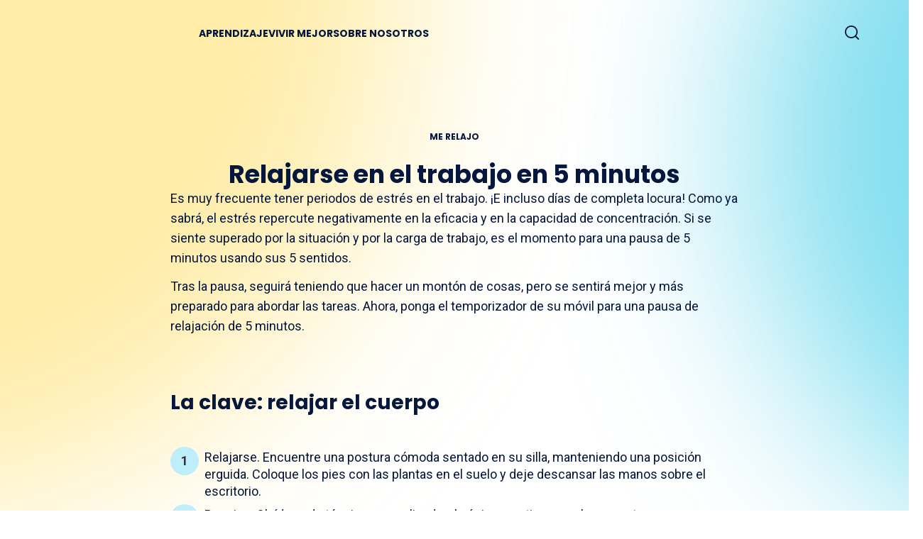

--- FILE ---
content_type: text/html; charset=utf-8
request_url: https://mialiadoensalud.com.pa/articulos/relajarse-en-el-trabajo-en-5-minutos
body_size: 74952
content:
<!DOCTYPE html><html lang="es-PA"><head><link rel="canonical" href="https://mialiadoensalud.com.pa/articulos/relajarse-en-el-trabajo-en-5-minutos"/><link rel="alternate" hrefLang="es-PA" href="https://mialiadoensalud.com.pa/articulos/relajarse-en-el-trabajo-en-5-minutos"/><link rel="alternate" hrefLang="ar-SA" href="https://myhealth-partner-me.com/ar-SA/articles/relax-at-work-in-5-minutes"/><meta charSet="UTF-8"/><meta name="viewport" content="width=device-width,minimum-scale=1.0,initial-scale=1,user-scalable=yes"/><title>Relax at work in 5 minutes</title><meta name="description" content="Relax at work in 5 minutes"/><meta property="og:description" content="Relax at work in 5 minutes"/><meta property="og:type" content="article"/><meta property="og:image" content="https://res.cloudinary.com/servier/image/upload/v1670581649/strapi_upload/863571860_Relax_at_work_in_5_minutes_273fa42aa4.jpg"/><meta name="next-head-count" content="11"/><meta name="next-font-preconnect"/><link rel="preload" href="/_next/static/css/f7277972c64bc774.css" as="style"/><link rel="stylesheet" href="/_next/static/css/f7277972c64bc774.css" data-n-g=""/><link rel="preload" href="/_next/static/css/4ef437d819c5238e.css" as="style"/><link rel="stylesheet" href="/_next/static/css/4ef437d819c5238e.css" data-n-p=""/><noscript data-n-css=""></noscript><script defer="" nomodule="" src="/_next/static/chunks/polyfills-5cd94c89d3acac5f.js"></script><script defer="" src="/_next/static/chunks/1601.7ef74bfa67c8d6b0.js"></script><script src="/_next/static/chunks/webpack-f162df980e5460fa.js" defer=""></script><script src="/_next/static/chunks/main-2d2ebe9c30ffc964.js" defer=""></script><script src="/_next/static/chunks/pages/_app-2532021d4a20695d.js" defer=""></script><script src="/_next/static/chunks/9238-259e51f4a19d6396.js" defer=""></script><script src="/_next/static/chunks/6451-71a9664e762d4d41.js" defer=""></script><script src="/_next/static/chunks/1011-194af7509871c717.js" defer=""></script><script src="/_next/static/chunks/pages/articles/%5Bslug%5D-6bd0dd9d45a43a81.js" defer=""></script><script src="/_next/static/Lmrb9TU197Lu-mGElI-qj/_buildManifest.js" defer=""></script><script src="/_next/static/Lmrb9TU197Lu-mGElI-qj/_ssgManifest.js" defer=""></script><script src="/_next/static/Lmrb9TU197Lu-mGElI-qj/_middlewareManifest.js" defer=""></script><style id="__jsx-4019973977">div.jsx-4019973977{font-size:12px;
line-height:18px}</style><style id="__jsx-3031553743">h1.jsx-3031553743{font-size:1.5625rem;
line-height:2.1875rem}
@media (min-width:1024px) {h1.jsx-3031553743{font-size:2.1875rem;
line-height:2.5rem}}</style><style id="__jsx-bae59a8a54617ee5">h3.jsx-bae59a8a54617ee5{font-family:'Poppins';
font-weight:700;
font-size:20px;
line-height:26px;
margin-bottom:8px}
p.jsx-bae59a8a54617ee5{font-family:'Roboto';
font-weight:400;
font-size:18px;
line-height:28px;
margin-bottom:12px}
iframe.jsx-bae59a8a54617ee5{width:100%;
height:1740px}</style><style id="__jsx-1225125347">span.jsx-1225125347{font-size:14px;
line-height:21px}</style><style id="__jsx-36d00ba8f9d0ea4">.background-gradient__orange-red-white.jsx-36d00ba8f9d0ea4{background-image: radial-gradient(
              circle at 100% 100%,
              rgba(231, 52, 88, 0.2) 5%,
              rgba(231, 52, 88, 0),
              transparent
            ),
            linear-gradient(
              60deg,
              rgba(255, 148, 65, 0.4),
              rgba(255, 148, 65, 0.2)
            )}
.background-gradient__green-white-yellow-full.jsx-36d00ba8f9d0ea4{background-image: linear-gradient(
            90deg,
            rgba(186, 236, 205, 0.8) 0%,
            rgba(255, 238, 175, 1) 100%
          )}
@media screen and (max-width:1024px) {.background-gradient__green-white-yellow-full.jsx-36d00ba8f9d0ea4{background-image: linear-gradient(
              0deg,
              rgba(0, 188, 224, 0.15) 0%,
              rgba(255, 223, 107, 0.3) 100%
            )}}
.background-gradient.jsx-36d00ba8f9d0ea4{background: linear-gradient(
            165deg,
            #f9deea 0%,
            #ffebd5 50%,
            white 100%
          )}
.background-gradient__heart-failure.jsx-36d00ba8f9d0ea4{background: linear-gradient(
              to top,
              rgba(255, 255, 255, 1) 50%,
              rgba(255, 255, 255, 0) 100%
            ),
            linear-gradient(
              90deg,
              rgba(255, 94, 200, 0.3) 0%,
              rgba(255, 148, 65, 0.3) 100%
            )}
.background-gradient__cvd.jsx-36d00ba8f9d0ea4{background-image: linear-gradient(
                  360deg,
                  rgba(255, 255, 255, 1) 65%,
                  rgba(255, 255, 255, 0)
          ),
          radial-gradient(
                  circle at 0% 0%,
                  rgba(118, 144, 227, 0.3) 10%,
                  rgba(255, 255, 255, 0),
                  white
          ),
          radial-gradient(
                  circle at 50% 0%,
                  rgba(255, 255, 255, 1) 10%,
                  rgba(255, 255, 255, 0),
                  white
          ),
          radial-gradient(
                  circle at 100% 0%,
                  rgba(255, 223, 107, 0.8) 10%,
                  rgba(255, 255, 255, 0),
                  white
          )}
.background-gradient__cvd-inverted.jsx-36d00ba8f9d0ea4{background-image: linear-gradient(
                  180deg,
                  rgba(255, 255, 255, 1) 0%,
                  rgba(255, 255, 255, 0) 100%
          ),
          radial-gradient(
                  circle at 0% 100%,
                  rgba(118, 144, 227, 0.3) 21%,
                  rgba(255, 255, 255, 0),
                  white
          ),
          radial-gradient(
                  circle at 38% 100%,
                  rgba(255, 255, 255, 1) 10%,
                  rgba(255, 255, 255, 0.3),
                  white
          ),
          radial-gradient(
                  circle at 100% 100%,
                  rgba(255, 223, 107, 0.8) 21%,
                  rgba(255, 255, 255, 0),
                  white
          )}
.background-gradient__hemorrhoids.jsx-36d00ba8f9d0ea4{background-image: linear-gradient(
                  360deg,
                  rgba(255, 255, 255, 1) 65%,
                  rgba(255, 255, 255, 0)
          ),
          radial-gradient(
                  circle at 0% 0%,
                  rgba(118, 144, 227, 0.3) 1%,
                  rgba(255, 255, 255, 0),
                  white
          ),
          radial-gradient(
                  circle at 50% 0%,
                  rgba(255, 255, 255, 1) 10%,
                  rgba(255, 255, 255, 0),
                  white
          ),
          radial-gradient(
                  circle at 100% 0%,
                  rgba(238, 102, 85, 1) 1%,
                  rgba(255, 255, 255, 0),
                  white
          )}
.background-gradient__hemorrhoids-inverted.jsx-36d00ba8f9d0ea4{background-image: linear-gradient(
                  180deg,
                  rgba(255, 255, 255, 1) 0%,
                  rgba(255, 255, 255, 0) 100%
          ),
          radial-gradient(
                  circle at 0% 100%,
                  rgba(118, 144, 227, 0.3) 21%,
                  rgba(255, 255, 255, 0),
                  white
          ),
          radial-gradient(
                  circle at 38% 100%,
                  rgba(255, 255, 255, 1) 10%,
                  rgba(255, 255, 255, 0.3),
                  white
          ),
          radial-gradient(
                  circle at 100% 100%,
                  rgba(238, 102, 85, 1) 21%,
                  rgba(255, 255, 255, 0),
                  white
          )}
.background-gradient__hemorrhoids-inverted.jsx-36d00ba8f9d0ea4{background: linear-gradient(
                  to bottom,
                  rgba(255, 255, 255, 1) 50%,
                  rgba(255, 255, 255, 0) 100%
          ),
          radial-gradient(
                  circle at 0% 0%,
                  rgba(118, 144, 227, 0.3) 21%,
                  rgba(255, 255, 255, 0),
                  white
          ),
          radial-gradient(
                  circle at 50% 0%,
                  rgba(255, 255, 255, 1) 10%,
                  rgba(255, 255, 255, 0),
                  white
          ),
          radial-gradient(
                  circle at 100% 0%,
                  rgba(238, 102, 85, 1) 21%,
                  rgba(255, 255, 255, 0),
                  white
          )}
.background-gradient__hemorrhoids-inverted.jsx-36d00ba8f9d0ea4{background-image: linear-gradient(
                  180deg,
                  rgba(255, 255, 255, 1) 0%,
                  rgba(255, 255, 255, 0) 100%
          ),
          radial-gradient(
                  circle at 0% 100%,
                  rgba(118, 144, 227, 0.3) 21%,
                  rgba(255, 255, 255, 0),
                  white
          ),
          radial-gradient(
                  circle at 38% 100%,
                  rgba(255, 255, 255, 1) 10%,
                  rgba(255, 255, 255, 0.3),
                  white
          ),
          radial-gradient(
                  circle at 100% 100%,
                  rgba(238, 102, 85, 1) 21%,
                  rgba(255, 255, 255, 0),
                  white
          )}
@media screen and (max-width:1024px) {.background-gradient__heart-failure.jsx-36d00ba8f9d0ea4{background: linear-gradient(
                to top,
                rgba(255, 255, 255, 1) 85%,
                rgba(255, 255, 255, 0) 100%
              ),
              linear-gradient(
                90deg,
                rgba(255, 94, 200, 0.3) 0%,
                rgba(255, 148, 65, 0.3) 100%
              )}}
.background-gradient__hypertensive.jsx-36d00ba8f9d0ea4{background: linear-gradient(
              to bottom,
              rgba(255, 255, 255, 50%) 0,
              #ffffff 20%,
              #ffffff 100%
            ),
            linear-gradient(90deg, #ffdf6b 6%, #00bce0 100%)}
.background-gradient__hypertensive_new.jsx-36d00ba8f9d0ea4{background-image: linear-gradient(
              360deg,
              rgba(255, 255, 255, 1) 0%,
              rgba(255, 255, 255, 0.4) 80%
            ),
            radial-gradient(circle at 0% 0%, #ffdf6b 0%, #0000, white),
            radial-gradient(circle at 50% 0%, #fff 0%, #0000, white),
            radial-gradient(circle at 100% 0%, #00bce0 0%, #fff0, white)}
.background-gradient__hypertensive_inverted.jsx-36d00ba8f9d0ea4{background-image: linear-gradient(
              180deg,
              rgba(255, 255, 255, 1) 0%,
              rgba(255, 255, 255, 0.4) 100%
            ),
            radial-gradient(circle at 0% 100%, #ffdf6b 0%, #0000, white),
            radial-gradient(circle at 100% 100%, #00bce0 0%, #fff0, white)}
.background-gradient__yellow-pink-orange.jsx-36d00ba8f9d0ea4{background-image: radial-gradient(
              circle at 0% 0%,
              rgba(255, 94, 200, 0.3) 30%,
              rgba(255, 255, 255, 0),
              transparent
            ),
            radial-gradient(
              circle at 100% 80%,
              rgba(249, 161, 85, 0.15) 30%,
              rgba(255, 255, 255, 0),
              transparent
            ),
            radial-gradient(
              circle at 80% 100%,
              rgba(255, 223, 107, 0.2) 5%,
              rgba(255, 255, 255, 0)
            )}
.background-gradient__orange-white-red-radial.jsx-36d00ba8f9d0ea4{background-image: url('/images/backgrounds/mhp-logo-full.png'),
            radial-gradient(circle at 200% 200%, #e73458cc 5%, #fff0),
            linear-gradient(60deg, rgba(255, 148, 65, 0.6), #fff);
background-repeat:no-repeat;
background-position:110% 220%}
.background-darkmode-with-logo.jsx-36d00ba8f9d0ea4{background:url('/images/backgrounds/mhp-logo-darkmode.svg'), #05173c;
background-repeat:no-repeat;
background-position:right bottom}
.background-gradient__yellow-pink-orange-with-logo.jsx-36d00ba8f9d0ea4{background-image: url('/images/backgrounds/mhp-log.svg'),
            radial-gradient(
              circle at 0% 0%,
              rgba(255, 94, 200, 0.3) 30%,
              rgba(255, 255, 255, 0),
              transparent
            ),
            radial-gradient(
              circle at 100% 80%,
              rgba(249, 161, 85, 0.15) 30%,
              rgba(255, 255, 255, 0),
              transparent
            ),
            radial-gradient(
              circle at 80% 100%,
              rgba(255, 223, 107, 0.2) 5%,
              rgba(255, 255, 255, 0)
            );
background-repeat:no-repeat;
background-position:right bottom}
.background-gradient__green-yellow-pink.jsx-36d00ba8f9d0ea4{background: linear-gradient(
            165deg,
            #e0f0f0 0%,
            #fff0da 50%,
            #ffdae3 100%
          )}
.background-gradient__green-yellow-pink-with-logo.jsx-36d00ba8f9d0ea4{background: url('/images/backgrounds/mhp-logo-full.png'),
            linear-gradient(165deg, #e0f0f0 0%, #fff0da 50%, #ffdae3 100%);
background-repeat:no-repeat;
background-position:left 135%}
@media screen and (max-width:1024px) {.background-gradient__green-yellow-pink-with-logo.jsx-36d00ba8f9d0ea4{background: linear-gradient(
              180deg,
              white 0%,
              rgba(255, 148, 65, 0.3) 100%
            )}}
.background-gradient__yellow-pink-orange-with-logo-responsive.jsx-36d00ba8f9d0ea4{background-image: radial-gradient(
              circle at 0% 0%,
              rgba(255, 94, 200, 0.3) 30%,
              rgba(255, 255, 255, 0),
              transparent
            ),
            radial-gradient(
              circle at 100% 80%,
              rgba(249, 161, 85, 0.15) 30%,
              rgba(255, 255, 255, 0),
              transparent
            ),
            radial-gradient(
              circle at 80% 100%,
              rgba(255, 223, 107, 0.2) 5%,
              rgba(255, 255, 255, 0)
            )}
.background-gradient__orange-white-red.jsx-36d00ba8f9d0ea4{background-image: linear-gradient(
              360deg,
              rgba(255, 255, 255, 1) 0%,
              rgba(255, 255, 255, 0.4) 80%
            ),
            radial-gradient(circle at 0% 0%, #ff9441ff 0%, #0000, white),
            radial-gradient(circle at 50% 0%, #fff 0%, #0000, white),
            radial-gradient(circle at 100% 0%, #e73458cc 0%, #fff0, white)}
.background-gradient__orange-white-red-inverted.jsx-36d00ba8f9d0ea4{background-image: linear-gradient(
              180deg,
              rgba(255, 255, 255, 1) 0%,
              rgba(255, 255, 255, 0.4) 100%
            ),
            radial-gradient(circle at 0% 100%, #ff9441ff 0%, #0000, white),
            radial-gradient(circle at 50% 100%, #fff 0%, #0000, white),
            radial-gradient(circle at 100% 100%, #e73458cc 0%, #fff0, white)}
.background-gradient__orange-white-blue.jsx-36d00ba8f9d0ea4{background-image: linear-gradient(
              360deg,
              rgba(255, 255, 255, 1) 65%,
              rgba(255, 255, 255, 0)
            ),
            radial-gradient(
              circle at 0% 0%,
              rgba(255, 148, 65, 0.8) 1%,
              rgba(255, 255, 255, 0),
              white
            ),
            radial-gradient(
              circle at 50% 0%,
              rgba(255, 255, 255, 1) 10%,
              rgba(255, 255, 255, 0),
              white
            ),
            radial-gradient(
              circle at 100% 0%,
              rgba(0, 188, 224, 1) 1%,
              rgba(255, 255, 255, 0),
              white
            )}
.background-gradient__green-white-yellow.jsx-36d00ba8f9d0ea4{background-image: linear-gradient(
              360deg,
              rgba(255, 255, 255, 1) 65%,
              rgba(255, 255, 255, 0)
            ),
            radial-gradient(
              circle at 0% 0%,
              rgba(123, 219, 159, 0.8) 1%,
              rgba(255, 255, 255, 0),
              white
            ),
            radial-gradient(
              circle at 50% 0%,
              rgba(255, 255, 255, 1) 10%,
              rgba(255, 255, 255, 0),
              white
            ),
            radial-gradient(
              circle at 100% 0%,
              rgba(255, 223, 107, 1) 1%,
              rgba(255, 255, 255, 0),
              white
            )}
.background-gradient__green-white-yellow-inverted.jsx-36d00ba8f9d0ea4{background-image: linear-gradient(
              180deg,
              rgba(255, 255, 255, 1) 65%,
              rgba(255, 255, 255, 0)
            ),
            radial-gradient(
              circle at 0% 0%,
              rgba(123, 219, 159, 0.8) 1%,
              rgba(255, 255, 255, 0),
              white
            ),
            radial-gradient(
              circle at 50% 0%,
              rgba(255, 255, 255, 1) 10%,
              rgba(255, 255, 255, 0),
              white
            ),
            radial-gradient(
              circle at 100% 0%,
              rgba(255, 223, 107, 1) 1%,
              rgba(255, 255, 255, 0),
              white
            )}
.background-gradient__green-white-yellow-inverted-new.jsx-36d00ba8f9d0ea4{background-image: linear-gradient(
              180deg,
              rgba(255, 255, 255, 1) 0%,
              rgba(255, 255, 255, 0) 100%
            ),
            radial-gradient(
              circle at 0% 100%,
              rgba(123, 219, 159, 0.8) 1%,
              rgba(255, 255, 255, 0),
              white
            ),
            radial-gradient(
              circle at 40% 100%,
              rgba(255, 255, 255, 1) 10%,
              rgba(255, 255, 255, 0),
              white
            ),
            radial-gradient(
              circle at 100% 100%,
              rgba(255, 223, 107, 1) 1%,
              rgba(255, 255, 255, 0),
              white
            )}
.background-gradient__yellow-pink-orange-new.jsx-36d00ba8f9d0ea4{background-image: linear-gradient(
              360deg,
              rgba(255, 255, 255, 1) 65%,
              rgba(255, 255, 255, 0)
            ),
            radial-gradient(
              circle at 0% 0%,
              rgba(255, 94, 200, 0.3) 1%,
              rgba(255, 255, 255, 0),
              white
            ),
            radial-gradient(
              circle at 50% 0%,
              rgba(255, 255, 255, 1) 10%,
              rgba(255, 255, 255, 0),
              white
            ),
            radial-gradient(
              circle at 100% 0%,
              #ff9441ff 1%,
              rgba(255, 255, 255, 0),
              white
            )}
.background-gradient__yellow-pink-orange-new-1.jsx-36d00ba8f9d0ea4{background-image: linear-gradient(
            180deg,
            rgba(255, 255, 255, 1) 65%,
            rgba(255, 255, 255, 0)
          ),
          radial-gradient(
            circle at 0% 100%,
            #ff5ec84d 1%,
            rgba(255, 255, 255, 0),
            white
          ),
          radial-gradient(
            circle at 50% 100%,
            rgba(255, 255, 255, 1) 10%,
            rgba(255, 255, 255, 0),
            white
          ),
          radial-gradient(
            circle at 100% 100%,
            #ffdf6b 1%,
            rgba(255, 255, 255, 0),
            white
          )}
.background-gradient__yellow-pink-orange-inverted-new.jsx-36d00ba8f9d0ea4{background-image: linear-gradient(
            180deg,
            rgba(255, 255, 255, 1) 65%,
            rgba(255, 255, 255, 0)
          ),
          radial-gradient(circle at 0% 100%, #ffdf6b 0%, #0000, white),
          radial-gradient(circle at 50% 100%, #fff 0%, #0000, white),
          radial-gradient(circle at 100% 100%, #ff5ec84d 0%, #fff0, white)}</style><style id="__jsx-601172919">h4.jsx-601172919{font-size:0.875rem;
line-height:1.375rem}
@media (min-width:1024px) {h4.jsx-601172919{font-size:1rem;
line-height:1.375rem}}</style></head><body class="body bg-cover text-[#05173c]"><div id="__next" data-reactroot=""><main dir="ltr" class="font-roboto w-full overflow-x-clip min-h-screen flex flex-col ltr"><section class="header w-full font-poppins z-[101] fixed top-0 transition-all"><div class=" flex justify-between items-center py-4 xl:mx-auto lg:max-w-6xl mx-4"><div class="flex items-center lg:gap-[4rem]"><a class="flex cursor-pointer shrink-0 grow-0" href="https://mialiadoensalud.com.pa/"><span style="box-sizing:border-box;display:inline-block;overflow:hidden;width:initial;height:initial;background:none;opacity:1;border:0;margin:0;padding:0;position:relative;max-width:100%"><span style="box-sizing:border-box;display:block;width:initial;height:initial;background:none;opacity:1;border:0;margin:0;padding:0;max-width:100%"><img style="display:block;max-width:100%;width:initial;height:initial;background:none;opacity:1;border:0;margin:0;padding:0" alt="" aria-hidden="true" src="data:image/svg+xml,%3csvg%20xmlns=%27http://www.w3.org/2000/svg%27%20version=%271.1%27%20width=%27216%27%20height=%2750%27/%3e"/></span><img alt="My Health Partner Logo" src="[data-uri]" decoding="async" data-nimg="intrinsic" class="w-[216px]" style="position:absolute;top:0;left:0;bottom:0;right:0;box-sizing:border-box;padding:0;border:none;margin:auto;display:block;width:0;height:0;min-width:100%;max-width:100%;min-height:100%;max-height:100%"/><noscript><img alt="My Health Partner Logo" srcSet="https://res.cloudinary.com/servier/image/upload/v1650994177/strapi_upload/logo_mhp_espagnol_1_d9229acbee.svg 1x, https://res.cloudinary.com/servier/image/upload/v1650994177/strapi_upload/logo_mhp_espagnol_1_d9229acbee.svg 2x" src="https://res.cloudinary.com/servier/image/upload/v1650994177/strapi_upload/logo_mhp_espagnol_1_d9229acbee.svg" decoding="async" data-nimg="intrinsic" style="position:absolute;top:0;left:0;bottom:0;right:0;box-sizing:border-box;padding:0;border:none;margin:auto;display:block;width:0;height:0;min-width:100%;max-width:100%;min-height:100%;max-height:100%" class="w-[216px]" loading="lazy"/></noscript></span></a><div class="hidden lg:inline-block w-full"><ul class="flex gap-6 uppercase md:text-sm xl:text-[.875rem] font-bold mt-3"><li class="pt-[5px] pb-[4px] text-[#05173c]"><span class="cursor-pointer border-b-[3px] transition-all duration-300 border-blue-turquoise/0">APRENDIZAJE<!-- --> </span></li><li class="pt-[5px] pb-[4px] text-[#05173c]"><span class="cursor-pointer border-b-[3px] transition-all duration-300 border-blue-turquoise/0">VIVIR MEJOR<!-- --> </span></li><li class="pt-[5px] pb-[4px] text-[#05173c]"><a class="cursor-pointer border-b-[3px] transition-all duration-300 border-blue-turquoise/0" href="https://mialiadoensalud.com.pa/sobre-nosotros">SOBRE NOSOTROS</a></li></ul></div></div><div class="hidden lg:flex items-center gap-3 mt-3"><div class="relative flex items-center space-x-1"></div><button class="border-b-[3px] border-b-transparent hover:border-b-[#00BCE0] py-1 px-[6px]"><svg width="20" height="20" viewBox="0 0 20 20" fill="none" xmlns="http://www.w3.org/2000/svg"><path fill-rule="evenodd" clip-rule="evenodd" d="M1.81818 8.9899C1.81818 5.02907 5.02907 1.81818 8.9899 1.81818C12.9507 1.81818 16.1616 5.02907 16.1616 8.9899C16.1616 10.9248 15.3954 12.6807 14.1498 13.9708C14.1165 13.996 14.0844 14.0238 14.0541 14.0541C14.0237 14.0845 13.9959 14.1165 13.9707 14.1499C12.6806 15.3954 10.9247 16.1616 8.9899 16.1616C5.02907 16.1616 1.81818 12.9507 1.81818 8.9899ZM14.6715 15.9572C13.1229 17.2215 11.1449 17.9798 8.9899 17.9798C4.02491 17.9798 0 13.9549 0 8.9899C0 4.02491 4.02491 0 8.9899 0C13.9549 0 17.9798 4.02491 17.9798 8.9899C17.9798 11.145 17.2215 13.123 15.9571 14.6716L19.7336 18.4481C20.0887 18.8031 20.0887 19.3787 19.7336 19.7337C19.3786 20.0888 18.803 20.0888 18.448 19.7337L14.6715 15.9572Z" fill="#05173c"></path></svg></button></div><div class="lg:hidden cursor-pointer relative h-10 w-10 mobile"><svg xmlns="http://www.w3.org/2000/svg" class="absolute top-1/2 left-1/2 transform -translate-x-1/2 -translate-y-1/2 transition-opacity duration-200 opacity-0" width="24" height="24" viewBox="0 0 25 24" fill="none"><path d="M20.5 4.27026L4.5 20.054" stroke="#05173C" stroke-width="2" stroke-linecap="round" stroke-linejoin="round"></path><path d="M4.5 4.27026L20.5 20.054" stroke="#05173C" stroke-width="2" stroke-linecap="round" stroke-linejoin="round"></path></svg><div class="absolute top-1/2 left-1/2 transform -translate-x-1/2 -translate-y-1/2 transition-opacity duration-200 opacity-100"><svg class="text-[#05173c]" width="25" height="20" viewBox="0 0 25 20" fill="none" xmlns="http://www.w3.org/2000/svg"><rect width="25" height="2" rx="1" fill="currentColor"></rect><rect y="9" width="25" height="2" rx="1" fill="currentColor"></rect><rect y="18" width="25" height="2" rx="1" fill="currentColor"></rect></svg></div></div></div></section><div class="flex flex-col flex-1"><div><div class="jsx-36d00ba8f9d0ea4 w-full flex justify-center  bg-[url(&#x27;/images/article/hypertensionbg-mobile.svg&#x27;)] md:bg-[url(&#x27;/images/article/hypertensionbg.svg&#x27;)] bg-no-repeat bg-top bg-cover"><div class="jsx-36d00ba8f9d0ea4 content w-full p-4 mt-11 md:p-12 max-w-4xl bg-transparent "><div class="flex flex-col items-center mt-12 md:mt-20"><div class="text-center"><div class="inline-block"><div class="jsx-4019973977 font-poppins font-bold bg-undefined-300 uppercase px-2.5 py-1.5 mx-2.5 my-1.5">Me relajo</div></div></div><h1 class="jsx-3031553743 font-poppins font-bold mt-3">Relajarse en el trabajo en 5 minutos</h1><div class="w-full"><div dir="ltr" class="jsx-bae59a8a54617ee5 prose lg:prose-lg max-w-full"><div class="jsx-bae59a8a54617ee5 mce_v2_mceContentBody__Ewe0j"><div class="jsx-bae59a8a54617ee5 font-normal text-[20px] leading-[32px]"><p>Es muy frecuente tener periodos de estrés en el trabajo. ¡E incluso días de completa locura! Como ya sabrá, el estrés repercute negativamente en la eficacia y en la capacidad de concentración. Si se siente superado por la situación y por la carga de trabajo, es el momento para una pausa de 5 minutos usando sus 5 sentidos.</p>
<p>Tras la pausa, seguirá teniendo que hacer un montón de cosas, pero se sentirá mejor y más preparado para abordar las tareas. Ahora, ponga el temporizador de su móvil para una pausa de relajación de 5 minutos.</p>
<h2 id="h-la-clave-relajar-el-cuerpo">La clave: relajar el cuerpo</h2>
<ol class="has-list-bullet-color">
<li>Relajarse. Encuentre una postura cómoda sentado en su silla, manteniendo una posición erguida. Coloque los pies con las plantas en el suelo y deje descansar las manos sobre el escritorio.</li>
<li>Respirar. Olvídese de técnicas complicadas, lo único que tiene que hacer es tomar una inhalación larga y profunda, y luego exhalar lentamente. Repita cinco veces.</li>
<li>Despertar los cinco sentidos. Uno a uno, durante aproximadamente 1 minuto cada uno. Cierre los ojos y adelante:</li>
</ol>
<ul class="has-list-bullet-color">
<li><strong>Olfato</strong>. Concéntrese en los diferentes olores a su alrededor. ¿Puede oler el aire fresco de fuera? ¿Le viene el aroma de perfume de alguien cercano?</li>
<li><strong>Oído</strong>. Concéntrese en los sonidos de su entorno. No trate de juzgar los sonidos: no hay ni sonidos buenos ni malos. Son simplemente sonidos. Pruebe a individualizar cada uno de ellos, uno a uno, y céntrese en él.</li>
<li><strong>Vista</strong>. Abra los ojos y analice las formas, texturas y colores de su lugar de trabajo. ¿Se da cuenta de los diferentes matices de los colores? ¿Falta algún color?</li>
<li><strong>Tacto</strong>. Concéntrese en la sensación de las manos sobre el escritorio. ¿Puede notar la temperatura y la textura? Concéntrese en la presión de los pies sobre el suelo.</li>
<li><strong>Gusto</strong>. Si tiene algo para comer, dele un mordisco y trate de identificar los distintos sabores. Si no tiene nada para picotear, céntrese en el propio sabor de la boca. Mueva la lengua dentro de la boca y trate de concentrarse en las diferentes sensaciones.</li>
</ul>
<p>¿Se siente mejor una vez terminada la pausa de 5 minutos? ¡Verá cómo ahora el trabajo ya no se le hace tan cuesta arriba!</p>
<div>&nbsp;</div></div></div></div></div><div class="w-full flex flex-col md:flex-row mt-9 md:mt-16"><div class="links flex flex-row flex-1 md:justify-end items-center gap-2.5"><a class="flex flex-row items-center justify-center bg-blue-dragee rounded-lg py-4 px-5" href="" target="_blank" rel="noreferrer"><span style="box-sizing:border-box;display:inline-block;overflow:hidden;width:initial;height:initial;background:none;opacity:1;border:0;margin:0;padding:0;position:relative;max-width:100%"><span style="box-sizing:border-box;display:block;width:initial;height:initial;background:none;opacity:1;border:0;margin:0;padding:0;max-width:100%"><img style="display:block;max-width:100%;width:initial;height:initial;background:none;opacity:1;border:0;margin:0;padding:0" alt="" aria-hidden="true" src="data:image/svg+xml,%3csvg%20xmlns=%27http://www.w3.org/2000/svg%27%20version=%271.1%27%20width=%2710%27%20height=%2720%27/%3e"/></span><img alt="facebook icon" src="[data-uri]" decoding="async" data-nimg="intrinsic" style="position:absolute;top:0;left:0;bottom:0;right:0;box-sizing:border-box;padding:0;border:none;margin:auto;display:block;width:0;height:0;min-width:100%;max-width:100%;min-height:100%;max-height:100%"/><noscript><img alt="facebook icon" srcSet="/images/icons/icon-facebook.svg 1x, /images/icons/icon-facebook.svg 2x" src="/images/icons/icon-facebook.svg" decoding="async" data-nimg="intrinsic" style="position:absolute;top:0;left:0;bottom:0;right:0;box-sizing:border-box;padding:0;border:none;margin:auto;display:block;width:0;height:0;min-width:100%;max-width:100%;min-height:100%;max-height:100%" loading="lazy"/></noscript></span></a><button class="flex flex-row items-center justify-center bg-blue-dragee rounded-lg py-4 px-5"><span style="box-sizing:border-box;display:inline-block;overflow:hidden;width:initial;height:initial;background:none;opacity:1;border:0;margin:0;padding:0;position:relative;max-width:100%"><span style="box-sizing:border-box;display:block;width:initial;height:initial;background:none;opacity:1;border:0;margin:0;padding:0;max-width:100%"><img style="display:block;max-width:100%;width:initial;height:initial;background:none;opacity:1;border:0;margin:0;padding:0" alt="" aria-hidden="true" src="data:image/svg+xml,%3csvg%20xmlns=%27http://www.w3.org/2000/svg%27%20version=%271.1%27%20width=%2720%27%20height=%2720%27/%3e"/></span><img alt="share icon" src="[data-uri]" decoding="async" data-nimg="intrinsic" style="position:absolute;top:0;left:0;bottom:0;right:0;box-sizing:border-box;padding:0;border:none;margin:auto;display:block;width:0;height:0;min-width:100%;max-width:100%;min-height:100%;max-height:100%"/><noscript><img alt="share icon" srcSet="/images/icons/icon-share.svg 1x, /images/icons/icon-share.svg 2x" src="/images/icons/icon-share.svg" decoding="async" data-nimg="intrinsic" style="position:absolute;top:0;left:0;bottom:0;right:0;box-sizing:border-box;padding:0;border:none;margin:auto;display:block;width:0;height:0;min-width:100%;max-width:100%;min-height:100%;max-height:100%" loading="lazy"/></noscript></span><span class="jsx-1225125347 font-poppins font-bold text-blue-turquoise ml-4">Copiar link
</span></button></div></div></div></div></div><style>
        .maxContentPage {
          overflow-x: auto;
        }
      </style></div></div><div class="w-full pt-[40px] bg-white px-[20px] xl:px-0  footer z-10 relative"><div class="w-full lg:max-w-6xl xl:mx-auto "><section class="w-full pb-[32px] mb-[32px] border-b border-[#E1E1E1]"><a class="block relative mb-[20px] md:mb-0 -ml-2" href="https://mialiadoensalud.com.pa/"><span style="box-sizing:border-box;display:inline-block;overflow:hidden;width:initial;height:initial;background:none;opacity:1;border:0;margin:0;padding:0;position:relative;max-width:100%"><span style="box-sizing:border-box;display:block;width:initial;height:initial;background:none;opacity:1;border:0;margin:0;padding:0;max-width:100%"><img style="display:block;max-width:100%;width:initial;height:initial;background:none;opacity:1;border:0;margin:0;padding:0" alt="" aria-hidden="true" src="data:image/svg+xml,%3csvg%20xmlns=%27http://www.w3.org/2000/svg%27%20version=%271.1%27%20width=%27255%27%20height=%2759%27/%3e"/></span><img alt="My health partner logo" src="[data-uri]" decoding="async" data-nimg="intrinsic" style="position:absolute;top:0;left:0;bottom:0;right:0;box-sizing:border-box;padding:0;border:none;margin:auto;display:block;width:0;height:0;min-width:100%;max-width:100%;min-height:100%;max-height:100%"/><noscript><img alt="My health partner logo" srcSet="https://res.cloudinary.com/servier/image/upload/v1650994177/strapi_upload/logo_mhp_espagnol_1_d9229acbee.svg 1x, https://res.cloudinary.com/servier/image/upload/v1650994177/strapi_upload/logo_mhp_espagnol_1_d9229acbee.svg 2x" src="https://res.cloudinary.com/servier/image/upload/v1650994177/strapi_upload/logo_mhp_espagnol_1_d9229acbee.svg" decoding="async" data-nimg="intrinsic" style="position:absolute;top:0;left:0;bottom:0;right:0;box-sizing:border-box;padding:0;border:none;margin:auto;display:block;width:0;height:0;min-width:100%;max-width:100%;min-height:100%;max-height:100%" loading="lazy"/></noscript></span></a><div class="max-w-3xl font-poppins text-[16px] leading-[24px]"><strong> My Aliado en Salud </strong> brinda contenido personalizado, certificado y actualizado para que los pacientes con múltiples riesgos cardiovasculares tengan una vida más saludable. Siga nuestras actividades y recetas diarias para reducir su riesgo de eventos cardiovasculares.</div></section><section class="w-full grid xs:grid-cols-2 md:grid-cols-3 lg:grid-cols-4 gap-[32px] font-poppins"><div class="text-[16px] leading-[24px]"><h4 class="font-bold text-[16px] mb-[16px]"><h4 class="jsx-601172919 font-poppins font-bold uppercase">Enfermedades</h4></h4><nav class="flex flex-col gap-[8px]"><a href="https://mialiadoensalud.com.pa/angina">Angina</a><a href="https://mialiadoensalud.com.pa/enfermedad-venosa-cronica">Enfermedad Venosa Crónica</a><a href="https://mialiadoensalud.com.pa/diabetes">Diabetes</a><a href="https://mialiadoensalud.com.pa/insuficiencia-cardiaca">Insuficiencia cardíaca</a><a href="https://mialiadoensalud.com.pa/hemorroides">Hemorroides</a><a href="https://mialiadoensalud.com.pa/colesterol">Colesterol</a><a href="https://mialiadoensalud.com.pa/hipertension">Hipertensión</a></nav></div><div class="text-[16px] leading-[24px]"><h4 class="font-bold text-[16px] mb-[16px]"><h4 class="jsx-601172919 font-poppins font-bold uppercase">Vivir mejor</h4></h4><nav class="flex flex-col gap-[8px]"><a href="https://mialiadoensalud.com.pa/como-de-manera-saludable">Como de manera saludable</a><a href="https://mialiadoensalud.com.pa/me-relajo">Me relajo</a><a href="https://mialiadoensalud.com.pa/hago-ejercicio">Hago ejercicio</a></nav></div><div class="text-[16px] leading-[24px]"><h4 class="font-bold text-[16px] mb-[16px]"><h4 class="jsx-601172919 font-poppins font-bold uppercase">informaciones generales
</h4></h4><nav class="flex flex-col gap-[8px]"><a class="" href="https://mialiadoensalud.com.pa/terminos-de-uso">Condiciones Generales de utilización</a><a class="" href="https://mialiadoensalud.com.pa/politica-de-cookies">Política de Gestión de cookies</a><a class="" href="https://mialiadoensalud.com.pa/politica-de-privacidad">Política de Protección de Datos Personales</a><a target="_blank" href=" javascript: window.open(&#x27;https://servier.com.pa/contactenos/&#x27;, &#x27;_blank&#x27;);" class="">Contacto</a><a target="_self" href="#" class="">Cookies</a><a class="" href="https://mialiadoensalud.com.pa/mapa-del-sitio">Sitemap</a></nav></div></section><section class="w-full py-[32px]"><div class="flex items-start md:items-center gap-3"><svg class="w-[20px] text-[#00BCE0] shrink-0 grow-0" width="28" height="29" viewBox="0 0 28 29" fill="none" xmlns="http://www.w3.org/2000/svg"><path fill-rule="evenodd" clip-rule="evenodd" d="M14.9282 0.26143L16.1657 1.16075C16.5095 1.43746 16.922 1.57582 17.3346 1.43746L18.7784 1.09157C19.0982 1.02275 19.4315 1.05963 19.7288 1.19673C20.0262 1.33384 20.2715 1.56384 20.4285 1.85253L21.1848 3.16692C21.2787 3.37118 21.4225 3.54813 21.6029 3.68122C21.7833 3.8143 21.9942 3.89917 22.2161 3.92788L23.5912 4.2046C23.9091 4.2638 24.2002 4.42294 24.4226 4.65912C24.6449 4.8953 24.7871 5.19635 24.8287 5.51899L24.9662 7.04091C24.9906 7.25766 25.0579 7.4673 25.1642 7.65741C25.2705 7.84753 25.4136 8.01427 25.585 8.14776L26.8226 8.9779C27.0843 9.17054 27.2786 9.44176 27.3774 9.75253C27.4763 10.0633 27.4746 10.3976 27.3726 10.7074L26.8913 12.1601C26.8271 12.3659 26.8062 12.5829 26.8299 12.7973C26.8536 13.0116 26.9213 13.2187 27.0289 13.4053L27.7851 14.6505C28.1289 15.2731 28.0602 15.9649 27.5789 16.4492L26.5476 17.6252C26.2726 17.9711 26.1351 18.3862 26.2038 18.8012L26.3413 20.254C26.4101 20.9458 26.0663 21.5684 25.4475 21.8451L24.0724 22.4677C23.6599 22.6752 23.3849 22.9519 23.2474 23.4362L22.7661 24.8197C22.6286 25.4424 22.0098 25.8574 21.3223 25.8574H19.8097C19.597 25.8619 19.388 25.9139 19.1978 26.0096C19.0075 26.1053 18.8408 26.2424 18.7096 26.4109L17.7471 27.4485C17.2658 28.002 16.5783 28.1403 15.9595 27.8636L14.5844 27.241C14.394 27.1388 14.1814 27.0854 13.9656 27.0854C13.7498 27.0854 13.5373 27.1388 13.3468 27.241L12.0405 27.8636C11.4217 28.1403 10.7342 28.002 10.2529 27.4485L9.22161 26.3417C9.08758 26.1632 8.90846 26.0242 8.7029 25.939C8.49734 25.8538 8.27285 25.8257 8.05279 25.8574H6.60896C6.29171 25.8538 5.98319 25.7524 5.72502 25.5668C5.46685 25.3813 5.27143 25.1205 5.16513 24.8197L4.68386 23.2978C4.54635 22.8828 4.27133 22.606 3.85881 22.3985L2.55249 21.8451C1.9337 21.5684 1.58993 20.9458 1.65869 20.254L1.79619 18.7321C1.86495 18.2478 1.72744 17.9019 1.38367 17.556L0.421117 16.4492C-0.0601596 15.9649 -0.128913 15.2731 0.214856 14.6505L0.971148 13.3361C1.17741 12.9211 1.24616 12.506 1.10866 12.0909L0.627379 10.7074C0.525405 10.3976 0.523715 10.0633 0.622553 9.75253C0.72139 9.44176 0.91566 9.17054 1.17741 8.9779L2.41498 8.07859C2.75875 7.80187 3.03376 7.45598 3.03376 6.97173L3.17127 5.51899C3.21285 5.19635 3.35506 4.8953 3.57743 4.65912C3.79981 4.42294 4.0909 4.2638 4.40884 4.2046L5.85267 3.8587C6.07451 3.82999 6.28549 3.74512 6.46585 3.61204C6.64622 3.47895 6.79008 3.302 6.88398 3.09774L7.57152 1.85253C7.91529 1.22993 8.53407 0.953214 9.22161 1.09157L10.7342 1.43746C10.9484 1.47537 11.168 1.47044 11.3803 1.42296C11.5927 1.37548 11.7936 1.28638 11.9718 1.16075L13.0718 0.26143C13.352 0.0916608 13.6729 0.00195312 14 0.00195312C14.3271 0.00195312 14.648 0.0916608 14.9282 0.26143ZM8.39656 14.5814C8.31491 14.4998 8.2501 14.4028 8.20587 14.296C8.16165 14.1891 8.13888 14.0745 8.13888 13.9587C8.13888 13.843 8.16165 13.7284 8.20587 13.6215C8.2501 13.5147 8.31491 13.4177 8.39656 13.3361C8.57648 13.1956 8.80079 13.1252 9.0282 13.138C9.2556 13.1507 9.47079 13.2456 9.63413 13.4053L12.3155 16.1033L18.3659 10.0156C18.4469 9.93342 18.5433 9.86821 18.6495 9.82371C18.7557 9.77922 18.8696 9.75631 18.9847 9.75631C19.0997 9.75631 19.2136 9.77922 19.3198 9.82371C19.426 9.86821 19.5224 9.93342 19.6034 10.0156C19.7373 10.1952 19.8097 10.4137 19.8097 10.6382C19.8097 10.8627 19.7373 11.0812 19.6034 11.2608L12.9343 17.9711C12.7544 18.1116 12.5301 18.182 12.3027 18.1693C12.0753 18.1566 11.8601 18.0616 11.6967 17.9019L8.39656 14.5814Z" fill="currentColor"></path></svg><div class="text-[16px] leading-[22px]">Desarrollado y aprobado por expertos : Expertos en áreas terapéuticas, organizaciones de pacientes y nutricionistas.</div></div></section></div><section class="pt-8 pb-12 md:py-8 bg-[#F7F7F7] mx-[-20px] px-[20px] relative"><div class="w-full lg:max-w-6xl xl:mx-auto mb-[40px] lg:mb-0"><div class="flex flex-col md:flex-row items-stretch justify-between lg:gap-[60px]"><div class="text-[14px] leading-[18px] flex flex-col justify-between"><div class="mb-[20px]">El contenido no pretende ser un sustituto del consejo médico profesional. Siempre busque el consejo de su médico u otro proveedor de salud calificado con cualquier pregunta que pueda tener con respecto a una condición médica.</div><div class="mb-4 footer_credit">Algunas de las ilustraciones son extraídas de <a target="_blank" href="https://storyset.com/pana"> Storyset</a>
</div><div>Última fecha de modificación: 9/29/2022</div></div><div class="flex flex-col justify-between items-end w-full lg:w-[700px]"><div class="relative w-[150px] mb-[20px]"><a href="https://servier.com.pa/"><span style="box-sizing:border-box;display:block;overflow:hidden;width:initial;height:initial;background:none;opacity:1;border:0;margin:0;padding:0;position:relative"><span style="box-sizing:border-box;display:block;width:initial;height:initial;background:none;opacity:1;border:0;margin:0;padding:0;padding-top:32.8719723183391%"></span><img alt="Servier logo" src="[data-uri]" decoding="async" data-nimg="responsive" style="position:absolute;top:0;left:0;bottom:0;right:0;box-sizing:border-box;padding:0;border:none;margin:auto;display:block;width:0;height:0;min-width:100%;max-width:100%;min-height:100%;max-height:100%"/><noscript><img alt="Servier logo" sizes="100vw" srcSet="https://res.cloudinary.com/servier/image/upload/v1667571271/strapi_upload/logo_servier_2_86f267cb7f.svg 640w, https://res.cloudinary.com/servier/image/upload/v1667571271/strapi_upload/logo_servier_2_86f267cb7f.svg 750w, https://res.cloudinary.com/servier/image/upload/v1667571271/strapi_upload/logo_servier_2_86f267cb7f.svg 828w, https://res.cloudinary.com/servier/image/upload/v1667571271/strapi_upload/logo_servier_2_86f267cb7f.svg 1080w, https://res.cloudinary.com/servier/image/upload/v1667571271/strapi_upload/logo_servier_2_86f267cb7f.svg 1200w, https://res.cloudinary.com/servier/image/upload/v1667571271/strapi_upload/logo_servier_2_86f267cb7f.svg 1920w, https://res.cloudinary.com/servier/image/upload/v1667571271/strapi_upload/logo_servier_2_86f267cb7f.svg 2048w, https://res.cloudinary.com/servier/image/upload/v1667571271/strapi_upload/logo_servier_2_86f267cb7f.svg 3840w" src="https://res.cloudinary.com/servier/image/upload/v1667571271/strapi_upload/logo_servier_2_86f267cb7f.svg" decoding="async" data-nimg="responsive" style="position:absolute;top:0;left:0;bottom:0;right:0;box-sizing:border-box;padding:0;border:none;margin:auto;display:block;width:0;height:0;min-width:100%;max-width:100%;min-height:100%;max-height:100%" loading="lazy"/></noscript></span></a></div><div class="relative w-[150px] mb-[20px]"><a href="https://globalhearthub.org/"><span style="box-sizing:border-box;display:block;overflow:hidden;width:initial;height:initial;background:none;opacity:1;border:0;margin:0;padding:0;position:relative"><span style="box-sizing:border-box;display:block;width:initial;height:initial;background:none;opacity:1;border:0;margin:0;padding:0;padding-top:32.8719723183391%"></span><img alt="Servier logo" src="[data-uri]" decoding="async" data-nimg="responsive" style="position:absolute;top:0;left:0;bottom:0;right:0;box-sizing:border-box;padding:0;border:none;margin:auto;display:block;width:0;height:0;min-width:100%;max-width:100%;min-height:100%;max-height:100%"/><noscript><img alt="Servier logo" sizes="100vw" srcSet="https://res.cloudinary.com/servier/image/upload/v1656926820/strapi_upload/global_heart_hub_retina_1_383898580f.svg 640w, https://res.cloudinary.com/servier/image/upload/v1656926820/strapi_upload/global_heart_hub_retina_1_383898580f.svg 750w, https://res.cloudinary.com/servier/image/upload/v1656926820/strapi_upload/global_heart_hub_retina_1_383898580f.svg 828w, https://res.cloudinary.com/servier/image/upload/v1656926820/strapi_upload/global_heart_hub_retina_1_383898580f.svg 1080w, https://res.cloudinary.com/servier/image/upload/v1656926820/strapi_upload/global_heart_hub_retina_1_383898580f.svg 1200w, https://res.cloudinary.com/servier/image/upload/v1656926820/strapi_upload/global_heart_hub_retina_1_383898580f.svg 1920w, https://res.cloudinary.com/servier/image/upload/v1656926820/strapi_upload/global_heart_hub_retina_1_383898580f.svg 2048w, https://res.cloudinary.com/servier/image/upload/v1656926820/strapi_upload/global_heart_hub_retina_1_383898580f.svg 3840w" src="https://res.cloudinary.com/servier/image/upload/v1656926820/strapi_upload/global_heart_hub_retina_1_383898580f.svg" decoding="async" data-nimg="responsive" style="position:absolute;top:0;left:0;bottom:0;right:0;box-sizing:border-box;padding:0;border:none;margin:auto;display:block;width:0;height:0;min-width:100%;max-width:100%;min-height:100%;max-height:100%" loading="lazy"/></noscript></span></a></div><a href="https://servier.com.pa/content/evento-adverso" class="flex items-center gap-2 uppercase font-semibold text-[14px] underline tracking-wide" target="_blank" rel="noopener noreferrer">Informar de un efecto secundario con un medicamento de Servier</a></div></div></div></section></div></main><script async="">(function(w,d,s,l,i){w[l]=w[l]||[];w[l].push({'gtm.start':
      new Date().getTime(),event:'gtm.js'});var f=d.getElementsByTagName(s)[0],
      j=d.createElement(s),dl=l!='dataLayer'?'&l='+l:'';j.async=true;j.src=
      'https://tss.mialiadoensalud.com.pa/zq1on3r2g39e1pn.js?id='+i+dl;f.parentNode.insertBefore(j,f);
      })(window,document,'script','dataLayer','GTM-KSPF2ZS');</script><script async="">window.gdprAppliesGlobally=true;(function(){function a(e){if(!window.frames[e]){if(document.body&&document.body.firstChild){var t=document.body;var n=document.createElement("iframe");n.style.display="none";n.name=e;n.title=e;t.insertBefore(n,t.firstChild)}
      else{setTimeout(function(){a(e)},5)}}}function e(n,r,o,c,s){function e(e,t,n,a){if(typeof n!=="function"){return}if(!window[r]){window[r]=[]}var i=false;if(s){i=s(e,t,n)}if(!i){window[r].push({command:e,parameter:t,callback:n,version:a})}}e.stub=true;function t(a){if(!window[n]||window[n].stub!==true){return}if(!a.data){return}
      var i=typeof a.data==="string";var e;try{e=i?JSON.parse(a.data):a.data}catch(t){return}if(e[o]){var r=e[o];window[n](r.command,r.parameter,function(e,t){var n={};n[c]={returnValue:e,success:t,callId:r.callId};a.source.postMessage(i?JSON.stringify(n):n,"*")},r.version)}}
      if(typeof window[n]!=="function"){window[n]=e;if(window.addEventListener){window.addEventListener("message",t,false)}else{window.attachEvent("onmessage",t)}}}e("__tcfapi","__tcfapiBuffer","__tcfapiCall","__tcfapiReturn");a("__tcfapiLocator");(function(e){
      var t=document.createElement("script");t.id="spcloader";t.type="text/javascript";t.async=true;t.src="https://sdk.privacy-center.org/"+e+"/loader.js?target="+document.location.hostname;t.charset="utf-8";var n=document.getElementsByTagName("script")[0];n.parentNode.insertBefore(t,n)})("b80339a5-cb19-4f82-a1f2-2aea577d621c")})();</script></div><script id="__NEXT_DATA__" type="application/json">{"props":{"facebookPixel":null,"searchConsoleContent":"uMspUFmW0-UPZu35jPSBxrXu71WHBm1IcCpupDjpG4M","lokalise":{"":"","Article.Subcategory.name.I relax: General relaxation":"Me relajo: Relajación general","Article.Subcategory.name.I relax: Taste and touch":"Me relajo: Gusto y tacto","Article.Subcategory.name.I relax: smell and breathing":"Me relajo: olfato y respiración","Article.Subcategory.shortname.General relaxation":"Relajación general","Article.Subcategory.shortname.Smell and breathing":"Olfato y respiración","Article.Subcategory.shortname.Taste and touch":"Gusto y tacto","Key":"test","articles.details.you_might_also_be_interested_in":"Tambien le puede interesar","category.name.Angina":"Angina de pecho\n","category.name.Campagne":"campaña\n","category.name.Cholesterol":"Colesterol\n","category.name.Diabetes":null,"category.name.Heart Failure":"Heart Failure\n","category.name.Hypertension":"Hipertensión\n","category.name.I eat healthy":"Como de manera saludable","category.name.I exercise":"Hago ejercicio","category.name.I relax":"Me relajo","component.article.copied":"Enlace copiado\n","component.article.copy":"Copiar link\n","component.card_list.button.see_all":"Ver todo","component.card_list.button.see_more":"Ver más","component.disclaimer.text_important":"Importante","component.filters_item.button.see_page":"Ver página","component.footer.approved_and_developed_by_experts":"Desarrollado y aprobado por expertos : Expertos en áreas terapéuticas, organizaciones de pacientes y nutricionistas.","component.footer.developed_with_global_heart":"Desarrollado en consulta con The Global Heart Hub","component.footer.last_modified":"Última fecha de modificación: {date}","component.footer.report_a_side_effect":"Informar de un efecto secundario con un medicamento de Servier","component.header.disclaimer":"El contenido no pretende sustituír las recomendaciones de un médico profesional. Siempre busque el consejo de su médico u otro personal sanitario cualificado acerca de cualquier pregunta que pueda tener con respecto a una condición médica.","component.header.language_switcher_view.actual_selection":"Selección actual","component.header.language_switcher_view.choose_country_and_language":"Elige tu país e idioma","component.header.language_switcher_view.choose_your_language":"Elige tu idioma","component.header.language_switcher_view.return":"Volver","component.myth_or_fact.fact":"Hecho","component.myth_or_fact.myth":"Mito","component.myth_or_fact.see_less":"Ver menos\n","component.myth_or_fact.see_more":"Ver más\n","component.reference.accessed_on":"última visita {date}","component.reference.hide_references":"Ocultar referencias","component.reference.show_references":"Mostrar referencias","component.reference.title":"Referencias","component.references.hide_references":"Ocultar referencias","component.references.show_references":"Mostrar referencias","component.select.no_options":"Sin opciones","component.select.select_placeholder":"Seleccione una opción","component.step_card.important_bloc":"Importante","component.tab_menu.heading":"enfermedad","cvd.step_card.go_back":"Regresar","cvd.step_card.learn_more":"Más información","cvd.step_card.text.stage_1":"Grado 0","cvd.step_card.text.stage_2":"Grado I","cvd.step_card.text.stage_3":"Grado II","cvd.step_card.text.stage_4":"Grado 3","cvd.step_card.text.stage_5":"Grado 4","cvd.step_card.text.stage_6":"Grado 5","cvd.step_card.text.stage_7":"Grado 6","footer.description":"\u003cstrong\u003e My Aliado en Salud \u003c/strong\u003e brinda contenido personalizado, certificado y actualizado para que los pacientes con múltiples riesgos cardiovasculares tengan una vida más saludable. Siga nuestras actividades y recetas diarias para reducir su riesgo de eventos cardiovasculares.","footer.illustration_credit":"Algunas de las ilustraciones son extraídas de \u003ca\u003ehttps://storyset.com/pana, Storyset,_blank\u003c/a\u003e\n","footer.the_content_is_not_intended":"El contenido no pretende ser un sustituto del consejo médico profesional. Siempre busque el consejo de su médico u otro proveedor de salud calificado con cualquier pregunta que pueda tener con respecto a una condición médica.","footer.title.diseases":"Enfermedades","footer.title.generalInfos":"informaciones generales\n","footer.title.livingBetter":"Vivir mejor","hd.step_card.go_back":"Regresar","hd.step_card.learn_more":"Más información","hd.step_card.text.grade_1":"Grado I","hd.step_card.text.grade_2":"Grado II","hd.step_card.text.grade_3":"Grado III","hd.step_card.text.grade_4":"Grado IV","hd.step_card.text.grade_5":"Grado V","hd.step_card.text.grade_6":"Grado VI","hd.step_card.text.grade_7":"Grado VII","headerNav#BECAUSEISAYSO":null,"headerNavABOUT US":"SOBRE NOSOTROS","headerNavDiseases":"Enfermedades","headerNavLEARNING":"APRENDIZAJE","headerNavLIVING BETTER":"Vivir mejor","headerNavLearning":"Aprendiendo\n","headerNavLiving Better":"Vivir Mejor","headerNavYour lifestyle":"Tu estilo de vida","homepage.all-news":"VER TODAS LAS NOTICIAS","homepage.campaign.hero.know-about-angina":"Know more about\u003cbr/\u003eAngina","homepage.campaign.hero.know-about-cholesterol":"Know more about\u003cbr/\u003eCholesterol","homepage.campaign.hero.know-about-diabetes":"Know more about\u003cbr\u003e\u003c/br\u003eDiabetes","homepage.campaign.hero.know-about-heart-failure":"Know more about\u003cbr/\u003eHeart Failure","homepage.campaign.hero.know-about-high-cholesterol":"Know more about\u003cbr/\u003eHigh Cholesterol","homepage.campaign.hero.know-about-hypertension":"Know more about\u003cbr/\u003eHypertension","homepage.cards.i-eat-healthily":"Como de manera saludable","homepage.cards.i-exercise":"Hago ejercicio","homepage.cards.i-relax":"Me relajo","homepage.filter_footer_personalized":"Obtenga contenido personalizado","homepage.filter_title":"Cuéntanos más sobre ti","homepage.filters.about":"Acerca de","homepage.filters.age":"Edad","homepage.filters.button_clear_all":"Borrar todo","homepage.filters.female":"Mujer","homepage.filters.filter":"Filtrar","homepage.filters.gender":"Género","homepage.filters.i-am":"Yo soy","homepage.filters.i-have":"Yo tengo","homepage.filters.male":"Masculino","homepage.filters.more-about-you":"Cuéntanos más sobre ti","homepage.filters.more-about-you-subtitle":"","homepage.filters.more-about-you.message":"Personaliza tu navegación según tu perfil de paciente.","homepage.filters.my-disease":"Mi enfermedad","homepage.filters.my-gender":"Género","homepage.filters.number":"Número","homepage.filters.other":"Otro","homepage.hero.highlight":"Destacar\n","homepage.hero.subtitle":"Empoderar al paciente en el manejo diario de su enfermedad crónica, proporcionando información sobre la patología y ofreciendo actividades y recetas diarias para reducir los riesgos de eventos cardiovasculares.","homepage.hero.title":"¿Qué es Mi Aliado en Salud?","homepage.last-news":"Últimas noticias","homepage.suggested-articles":"Nuestros artículos sugeridos para su investigación","homepage.text-bubble.eating-better":"Alimentarse de manera saludable","homepage.text-bubble.knowing-my-disease":"Conociendo mi enfermedad","homepage.text-bubble.staying-active":"Mantenerse activo","homepage.understand_my_disease.title":"Entender mi enfermedad","homepage11.all-news":"","image_out_the_box_desc_1":"Piernas pesadas, dolorosas o hinchadas","image_out_the_box_desc_2":"Piernas cansadas","image_out_the_box_desc_3":"Calambres o dolor en las piernas","image_out_the_box_desc_4":"Arañas vasculares o várices","page.404.back_button":"REGRESAR","page.404.description":"La página que busca no se puede cargar","page.404.head_description":"Mi aliado en salud","page.404.head_title":"Error 404","page.404.home_button":"Llévame a casa","page.404.title":"Ups...","page.about_us.about_servier":"Acerca de Servier","page.about_us.paragraph_1":"Se estima que 17,9 millones de personas murieron por ECV en 2016, lo que representa el 31 % de todas las muertes en el mundo. Debido a que la mayoría de las ECV se pueden prevenir, las personas con enfermedades cardiovasculares o de alto riesgo cardiovascular (debido a la presencia de uno o más factores de riesgo como hipertensión, diabetes...) necesitan contenido certificado y relevante de manera dinámica, con asesoramiento personalizado según sus enfermedades e intereses.","page.about_us.paragraph_2":"Mialiadoensalud.com.pa seleccionará y sugerirá contenido específico para usted, en función de la relevancia para sus condiciones, a través de preguntas específicas durante la primera visita a la plataforma (edad, estilo de vida, condiciones, etc.). No se registrarán datos personales, y parte del contenido de la plataforma se personalizará automáticamente en función de sus respuestas.","page.about_us.servier_description_1":"Servier es un grupo farmacéutico mundial regido por una Fundación. Con una sólida presencia geográfica y unos ingresos de 4700 millones de euros en 2020 logrados en 150 países, Servier emplea a 22 500 personas en todo el mundo. Es un grupo independiente que invierte cada año más del 20% de los ingresos de su marca en Investigación y Desarrollo. Para acelerar la innovación terapéutica en beneficio de los pacientes, el Grupo está comprometido con la innovación abierta y colaborativa con socios académicos, grupos farmacéuticos y empresas de biotecnología. También integra la voz del paciente en el centro de sus actividades, desde la investigación hasta el apoyo más allá del comprimido.","page.about_us.servier_description_2":"Cómo líder en cardiología, la ambición del Grupo Servier es convertirse en un actor renombrado e innovador en oncología. Su crecimiento se basa en una apuesta sostenida por las enfermedades cardiovasculares y metabólicas, la oncología, la neurociencia y las enfermedades inmunoinflamatorias. Para promover el acceso a la salud para todos, el Grupo Servier también ofrece una gama de medicamentos genéricos de calidad que cubren la mayoría de las patologías.","page.about_us.subtitle_why_myhealthpartner":"¿Por qué mialiadoensalud.com.pa?","page.about_us.title":"Acerca de mi Aliado en Salud","page.about_us.top_cards.our_essence.description":"Servier sitúa al paciente en el centro de su actividad. La creación de herramientas innovadoras para ayudar a los pacientes a mejorar su calidad de vida es nuestro principal desafío.","page.about_us.top_cards.our_essence.title":"Nuestra esencia","page.about_us.top_cards.our_mission.description":"Empoderar al paciente en el manejo diario de su enfermedad crónica, brindándole información sobre la patología y ofreciéndole actividades diarias y recetas para reducir riesgos de eventos cardiovasculares.","page.about_us.top_cards.our_mission.title":"Nuestra misión","page.about_us.top_cards.our_promise.description":"Brindar contenido personalizado, certificado y actualizado para que los pacientes con múltiples riesgos cardiovasculares tengan una vida más saludable.","page.about_us.top_cards.our_promise.title":"Nuestra promesa","page.all_recipes.all_articles":"Todos los artículos","page.all_recipes.text_search":"Ingrediente, receta,...","page.all_recipes.we_found":"Nosotros encontramos","page.all_recipes.we_found_recipes":"recetas adaptadas a tu perfil","page.angina.learn_more_about_it.card_grid.title":"Consejos para vivir bien con angina\n","page.angina.learn_more_about_it.subtitle":"Obtenga más información sobre la angina aquí. Esta sección ha sido diseñada para ayudarlo a comprender mejor su angina y su manejo diario.\n","page.angina.myth-or-fact.1.answer":"Aunque el 1.6% de la población mundial vive con angina, esta cifra está subestimada. De hecho, debido a la diversidad de los síntomas, la angina sigue siendo poco diagnosticada en casi el 43% de los pacientes.","page.angina.myth-or-fact.1.title":"LA ANGINA NO ES UN SÍNTOMA COMÚN.","page.angina.myth-or-fact.2.answer":"La angina es definitivamente un síntoma crónico. Sin embargo, usted tiene funciones clave para mantenerla bajo control, al tomar sus medicamentos regularmente, hacer cambios en el estilo de vida y conocer los desencadenantes de la angina.","page.angina.myth-or-fact.2.title":"UNA VEZ QUE TENGO ANGINA, ES DE POR VIDA.","page.angina.myth-or-fact.3.answer":"El dolor en el pecho puede ser causado por varias otras afecciones, como el asma, la neumonía o el síndrome de la arteria coronaria, donde se considera uno de los síntomas principales para los pacientes de angina. Por eso es necesario comunicarse con su médico para hacer el diagnóstico adecuado.","page.angina.myth-or-fact.3.title":"EL ATAQUE AL CORAZÓN NO SIEMPRE ES LA RAZÓN DE MI DOLOR EN EL PECHO.","page.angina.myth-or-fact.4.answer":"La diabetes es lo que llamamos un factor de riesgo, lo que significa que aumentará las posibilidades de tener angina, pero no significa que necesariamente tenga angina! Existen uno o más factores de riesgo, pero por el contrario, podría tener un impacto positivo. Significa que se hagan cambios en el estilo de vida.","page.angina.myth-or-fact.4.title":"PORQUE TENGO DIABETES, TENDRÉ ANGINA.","page.angina.myth-or-fact.5.answer":"La angina se manifiesta de diferentes maneras. El dolor en el pecho es uno de los síntomas principales, pero hay muchos otros síntomas como la fatiga, las dificultades respiratorias, los mareos, el sudor fuerte, el dolor de la mandíbula / cuello, etc.","page.angina.myth-or-fact.5.title":"EL DOLOR DE PECHO ES EL ÚNICO SÍNTOMA DE LA ANGINA.","page.angina.myth-or-fact.6.answer":"El ejercicio intensivo e inapropiado puede ser un desencadenante para la angina. Sin embargo, hacer ejercicio regular, de una manera adecuada para usted y con el permiso de su médico, es importante para ayudar a gestionar su angina. ¡Recuerde no excederse!","page.angina.myth-or-fact.6.title":"EL EJERCICIO ES DEMASIADO ARRIESGADO SI TENGO ANGINA","page.angina.myth-or-fact.7.answer":"El ataque al corazón puede ser una de las complicaciones de la angina. Sin embargo, se puede evitar esta complicación siguiendo las recomendaciones de su médico y realizando cambios en el estilo de vida.","page.angina.myth-or-fact.7.title":"TENGO ANGINA DE PECHO, ESO NO SIGNIFICA NECESARIAMENTE QUE VAYA A TENER UN ATAQUE AL CORAZÓN","page.angina.myth-or-fact.8.answer":"De hecho, al tomar sus medicamentos regularmente, cambiando su estilo de vida y conociendo sus desencadenantes, es posible actuar sobre ciertos factores de riesgo (obesidad, dieta poco saludable, fumar, etc.), prevenir las complicaciones y tener una angina bajo control.","page.angina.myth-or-fact.8.title":"ES IMPORTANTE GESTIONAR LA ANGINA LO ANTES POSIBLE.","page.angina.new.explore.button":"Explorar resumen","page.angina.new.taking_control.lifestyle.heart_rate.why.list_1":"Restaurar, si es posible, un buen flujo de sangre al corazón.\n","page.angina.new.taking_control.lifestyle.heart_rate.why.list_2":"'Manejar los síntomas.\n","page.angina.new.taking_control.lifestyle.heart_rate.why.list_3":"Prevenir los ataques de angina.\n","page.angina.new.taking_control.lifestyle.heart_rate.why.list_4":"Evitar complicaciones como infarto de miocardio o insuficiencia cardiaca.\n","page.angina.new_taking_control.introduction.list.list_4":"Evite complicaciones como \u003ctooltip\u003einfarto de miocardio\u003c/tooltip\u003e o \u003clink\u003einsuficiencia cardíaca\u003c/link\u003e.\n","page.angina.tab_menu.header.title":"Vivir con angina\n","page.angina.tab_menu.learn_more_about_it":"Obtenga más información al respecto","page.angina.tab_menu.living_with_angina":"¿Qué es la angina?","page.angina.tab_menu.taking_control":"Tomando el control","page.angina.tab_menu.why_get_checked":"Por qué hacer un chequeo","page.angina.taking_control.Know_your_triggers.description":"Como la mayoría de los episodios de angina, siguen un patrón, intente saber y rastrear sus posibles activadores (ejercicio, estrés emocional, etc.) para administrar episodios de angina.","page.angina.taking_control.Know_your_triggers.title":"Conozca los factores desencadenantes\u003creference\u003e1\u003c/reference\u003e","page.angina.taking_control.a_long_treatment.list_1.description":"Para tratar el ataque de angina y el dolor asociado.","page.angina.taking_control.a_long_treatment.list_1.title":"Meta","page.angina.taking_control.a_long_treatment.list_2.description":"Diariamente, ya que la angina es un síntoma crónico y, por lo tanto, se necesita un tratamiento a largo plazo.","page.angina.taking_control.a_long_treatment.list_2.title":"¿Cuándo?","page.angina.taking_control.a_long_treatment.list_3.description":"A través de un abordaje multifacético, incluyendo la medicación, los cambios en el estilo de vida, a veces mediante los procedimientos médicos y los quirúrjicos en caso de ser necesario y también conociendo sus posibles desencadenantes.","page.angina.taking_control.a_long_treatment.list_3.title":"¿Cómo?","page.angina.taking_control.a_long_treatment.title":"¿Por qué necesito un tratamiento a largo plazo?","page.angina.taking_control.an_acute_treatment.list_1.description":"Para tratar el ataque de angina y el dolor asociado.","page.angina.taking_control.an_acute_treatment.list_1.title":"Meta","page.angina.taking_control.an_acute_treatment.list_2.description":"Cuando experimente molestias en el pecho o antes de un desencadenante potencial (ejercicio, estrés emocional, comida pesada, etc.).","page.angina.taking_control.an_acute_treatment.list_2.title":"¿Cuándo?","page.angina.taking_control.an_acute_treatment.list_3.description":"Al tomar medicamentos específicos: nitratos de acción corta en forma de tabletas que pone debajo de su lengüeta o spray de la boca.","page.angina.taking_control.an_acute_treatment.list_3.title":"¿Cómo?","page.angina.taking_control.an_acute_treatment.list_4.description":"Se relajará y ampliará sus vasos sanguíneos aumentando su flujo de sangre y restaurando un buen flujo de soplado a su corazón.","page.angina.taking_control.an_acute_treatment.list_4.title":"¿Por qué?","page.angina.taking_control.an_acute_treatment.title":"¿Por qué necesito un tratamiento agudo? \u003creference\u003e 1,2\u003c/reference\u003e","page.angina.taking_control.doctor_2.information":"Hable con su médico para saber cómo medir su frecuencia cardíaca, cuantas veces medirla, y cómo interpretar sus resultados.","page.angina.taking_control.download.description":" ","page.angina.taking_control.download.title":" ","page.angina.taking_control.introduction.description":"La gestión de Angina Pécoris se basa en 2 enfoques: el tratamiento del dolor durante el ataque y el tratamiento a largo plazo.","page.angina.taking_control.introduction.did_you_know.information_1.description":"pacientes no tienen un tratamiento adecuado.\u003creference\u003e3\u003c/reference\u003e","page.angina.taking_control.introduction.did_you_know.information_1.title":"44%","page.angina.taking_control.introduction.did_you_know.information_2.description":"de los pacientes que informaron de un ataque de angina en el mes anterior han tenido un aumento en su tratamiento al final de su visita.\u003creference\u003e4\u003c/reference\u003e","page.angina.taking_control.introduction.did_you_know.information_2.title":"Solo el 25%","page.angina.taking_control.introduction.did_you_know.title":"¿Sabía que?","page.angina.taking_control.introduction.list.list_1":"Restaurar, si es posible, un buen flujo sanguíneo al corazón.","page.angina.taking_control.introduction.list.list_2":"Gestionar los síntomas.","page.angina.taking_control.introduction.list.list_3":"Evitar los ataques de angina.","page.angina.taking_control.introduction.list.list_4":"Evitar complicaciones como \u003ctooltip\u003e el infarto de miocardio \u003c/tooltip\u003e o la insuficiencia cardíaca (para obtener más información sobre la insuficiencia cardíaca, \u003clink\u003e haga clic aquí \u003c/link\u003e ).","page.angina.taking_control.introduction.list.list_4.tooltip":"\u003cb\u003eInfarto de miocardio\u003c/b\u003e (también llamado ataque cardíaco): la interrupción del suministro de sangre a una parte del corazón debido a la obstrucción de una arteria (generalmente un coágulo de sangre) que daña el corazón. Es una emergencia médica ya que puede poner en peligro la vida.\n","page.angina.taking_control.introduction.list.title":"Los objetivos son ","page.angina.taking_control.introduction.title":"¿Cómo se debe gestionar la angina?\u003creference\u003e1,2\u003c/reference\u003e","page.angina.taking_control.lifestyle.activity.did_you_know.information_1.description":"reducción en el riesgo de tener un ataque cardíaco al mantenerse activo.","page.angina.taking_control.lifestyle.activity.did_you_know.information_1.title":"50%","page.angina.taking_control.lifestyle.activity.did_you_know.information_2.description":"reducción en el riesgo de tener cáncer y diabetes.","page.angina.taking_control.lifestyle.activity.did_you_know.information_2.title":"50%","page.angina.taking_control.lifestyle.activity.did_you_know.title":"¿Sabía que?","page.angina.taking_control.lifestyle.activity.how.list_1.title":"Bailando","page.angina.taking_control.lifestyle.activity.how.list_2.title":"Estiramientos","page.angina.taking_control.lifestyle.activity.how.list_3.title":"Natación","page.angina.taking_control.lifestyle.activity.how.list_4.title":"Ciclismo","page.angina.taking_control.lifestyle.activity.how.list_5.title":"Jogging ligero","page.angina.taking_control.lifestyle.activity.how.list_6.title":"Caminar","page.angina.taking_control.lifestyle.activity.how.title":"¿Cómo?","page.angina.taking_control.lifestyle.activity.important.list_1":"Para reducir su presión arterial.","page.angina.taking_control.lifestyle.activity.important.list_2":"Para reducir sus niveles de estrés.","page.angina.taking_control.lifestyle.activity.important.list_3":"Para gestionar su peso.","page.angina.taking_control.lifestyle.activity.important.list_4":"Para mejorar sus niveles de colesterol.","page.angina.taking_control.lifestyle.activity.important.list_5":"Para mejorar los niveles de azúcar en la sangre.","page.angina.taking_control.lifestyle.activity.important.title":"¿Por qué es importante?","page.angina.taking_control.lifestyle.activity.tips.title":"CONSEJOS DE ESTILO DE VIDA","page.angina.taking_control.lifestyle.activity.title":"Empezar a hacer ejercicio de manera regular\u003creference\u003e7\u003c/reference\u003e","page.angina.taking_control.lifestyle.blood_pressure.how.list_1.title":"Con la ayuda de su médico u otro profesional de la salud.","page.angina.taking_control.lifestyle.blood_pressure.how.list_2.title":"Por ti mismo con un dispositivo de monitoreo en el hogar","page.angina.taking_control.lifestyle.blood_pressure.how.or":"o","page.angina.taking_control.lifestyle.blood_pressure.how.title":"¿Cómo?","page.angina.taking_control.lifestyle.blood_pressure.important.list_1":"Para preservar su corazón y sus vasos sanguíneos.","page.angina.taking_control.lifestyle.blood_pressure.important.list_2":"Para reducir el riesgo de depósitos grasos en sus vasos.","page.angina.taking_control.lifestyle.blood_pressure.important.list_3":"Para reducir su riesgo de ataque cardíaco y muerte prematura.","page.angina.taking_control.lifestyle.blood_pressure.important.title":"¿Por qué es importante?","page.angina.taking_control.lifestyle.blood_pressure.title":"Monitore su presión arterial\u003creference\u003e7\u003c/reference\u003e","page.angina.taking_control.lifestyle.description":"Para convivir con la angina y reducir el riesgo de complicaciones futuras, no solo se trata de gestionar los síntomas. Usted tiene un papel importante que desempeñar, particularmente al cambiar su estilo de vida, debe incluir hacer ejercicio regular, dejar de fumar, gestión de su estrés, monitoreando su presión arterial, mejorando su dieta y moderando el consumo de alcohol.","page.angina.taking_control.lifestyle.doctor_1.ask_your_doctor":"Pregúntele a su médico","page.angina.taking_control.lifestyle.doctor_1.information":"Antes de comenzar cualquier ejercicio, pregunte por el consentimiento de su médico y asegúrese de hablar con él de forma regular para que pueda hacer ejercicio de una manera que sea adecuada para usted. Es importante comenzar lentamente y no sobreexigirse a uno mismo.","page.angina.taking_control.lifestyle.doctor_1.warning":"Si experimenta algún dolor en el pecho, ¡Detenga lo que esté haciendo y siga los consejos de su doctor@!","page.angina.taking_control.lifestyle.heart_rate.how.list_1.title":"Con la ayuda de su médico u otro profesional de la salud","page.angina.taking_control.lifestyle.heart_rate.how.list_2.title":"Por si mismo \"tomando su pulso\" en su muñeca o cuello","page.angina.taking_control.lifestyle.heart_rate.how.or":"o","page.angina.taking_control.lifestyle.heart_rate.how.title":"¿Cómo?","page.angina.taking_control.lifestyle.heart_rate.measure.list_1.description":"Descanse al menos 5 minutos","page.angina.taking_control.lifestyle.heart_rate.measure.list_1.title":"Tomar un descanso","page.angina.taking_control.lifestyle.heart_rate.measure.list_2.description":"Presione sus dedos: Debe \u003cstrong\u003e sentirlos palpitando, este es su pulso. \u003c/strong\u003e Si no lo puede encontrar, intente mover sus dos dedos alrededor y presionando un poco más fuerte.","page.angina.taking_control.lifestyle.heart_rate.measure.list_2.title":"Presiona tus dedos\n","page.angina.taking_control.lifestyle.heart_rate.measure.list_3.description":"Si desea encontrar su pulso en su muñeca, \u003cstrong\u003e  mantenga su palma izquierda o derecha orientada hacia arriba \u003c/strong\u003e y con la otra mano, coloque su índice y dedos medios (no el pulgar) en el \u003cstrong\u003einterior de su muñeca \u003c/strong\u003e , justo debajo de la base de su pulgar. {br} {br} Si desea encontrar su pulso en su cuello, coloque su índice y dedos medios (no el pulgar) en \u003cstrong\u003e el lado de su cuello \u003c/strong\u003e ,justo debajo de su jawbone y al lado de su contorno. ","page.angina.taking_control.lifestyle.heart_rate.measure.list_3.title":"Encuentra tu pulso","page.angina.taking_control.lifestyle.heart_rate.measure.list_4.description":"Usando un reloj, o contando en su cabeza, \u003cstrong\u003e cuente la cantidad de latidos durante 30 segundos \u003c/strong\u003e y multiplica por dos para obtener su ritmo cardíaco.\n","page.angina.taking_control.lifestyle.heart_rate.measure.list_4.title":"Cuenta hasta 30\n","page.angina.taking_control.lifestyle.heart_rate.measure.title":"¿Cómo mido mi frecuencia cardíaca en casa?","page.angina.taking_control.lifestyle.heart_rate.title":"Aprenda más sobre el ritmo cardíaco\u003creference\u003e19.20,21\u003c/reference\u003e","page.angina.taking_control.lifestyle.heart_rate.what.list_1":"Es la cantidad de veces que el corazón late dentro de un cierto período de tiempo, generalmente un minuto. {br} La frecuencia cardíaca se puede sentir en la muñeca, al lado del cuello, detrás de las rodillas, la parte superior del pie, la ingle y otros lugares en el cuerpo donde una arteria está cerca de la piel. La medición de la frecuencia cardíaca da información importante sobre la salud de una persona. También llamado \"pulso\".","page.angina.taking_control.lifestyle.heart_rate.what.title":"¿Qué es la frecuencia cardíaca?","page.angina.taking_control.lifestyle.heart_rate.why.list_1":"Para preservar su corazón y sus vasos sanguíneos.","page.angina.taking_control.lifestyle.heart_rate.why.list_2":"Para aliviar los síntomas de la angina.","page.angina.taking_control.lifestyle.heart_rate.why.list_3":"Para evitar mayores complicaciones.","page.angina.taking_control.lifestyle.heart_rate.why.list_4":"Para retrasar la progresión de la enfermedad.","page.angina.taking_control.lifestyle.heart_rate.why.tab.title":"¿POR QUÉ ?","page.angina.taking_control.lifestyle.heart_rate.why.title":"¿Por qué monitorear su ritmo cardíaco?","page.angina.taking_control.lifestyle.improve_your_dist.did_you_know.list_1.description":"Reducción en el riesgo de problemas cardíacos al comer vegetales","page.angina.taking_control.lifestyle.improve_your_dist.did_you_know.list_1.title":"16%","page.angina.taking_control.lifestyle.improve_your_dist.did_you_know.list_2.description":"reducción en el riesgo de problemas cardíacos al reducir las grasas malas.","page.angina.taking_control.lifestyle.improve_your_dist.did_you_know.list_2.title":"20%","page.angina.taking_control.lifestyle.improve_your_dist.did_you_know.title":"¿Sabía que?","page.angina.taking_control.lifestyle.improve_your_dist.how.list_1.description":"(frutas y verduras, cereales integrales, carnes magras, aves, pescado y leche)","page.angina.taking_control.lifestyle.improve_your_dist.how.list_1.title":"Al tener una dieta equilibrada basada en una combinación variada de alimentos.","page.angina.taking_control.lifestyle.improve_your_dist.how.list_2.title":"Limitando ciertos alimentos como carnes grasas, lácteos y aceites tropicales altos en grasa","page.angina.taking_control.lifestyle.improve_your_dist.how.list_3.title":"Reduciendo su consumo de alcohol","page.angina.taking_control.lifestyle.improve_your_dist.how.title":"¿Cómo?","page.angina.taking_control.lifestyle.improve_your_dist.important.list_1":"Para mejorar sus niveles de colesterol.","page.angina.taking_control.lifestyle.improve_your_dist.important.list_2":"Para mejorar los niveles de azúcar en la sangre.","page.angina.taking_control.lifestyle.improve_your_dist.important.list_3":"Para reducir su presión arterial.","page.angina.taking_control.lifestyle.improve_your_dist.important.list_4":"Para gestionar su peso.","page.angina.taking_control.lifestyle.improve_your_dist.important.title":"¿Por qué es importante?","page.angina.taking_control.lifestyle.improve_your_dist.tips.title":"CONSEJOS DE ESTILO DE VIDA","page.angina.taking_control.lifestyle.improve_your_dist.title":"Mejora tu dieta","page.angina.taking_control.lifestyle.manage_your_stress.did_you_know.description":"reducción de problemas cardíacos al reducir el estrés.","page.angina.taking_control.lifestyle.manage_your_stress.did_you_know.information":"50%","page.angina.taking_control.lifestyle.manage_your_stress.did_you_know.list_1":"\u003cstrong\u003e 4X \u003c/strong\u003e mayor riesgo de \u003cstrong\u003e depresión \u003c/strong\u003e ","page.angina.taking_control.lifestyle.manage_your_stress.did_you_know.list_2":"\u003cstrong\u003e 3x \u003c/strong\u003e mayor riesgo de \u003cstrong\u003e ansiedad \u003c/strong\u003e","page.angina.taking_control.lifestyle.manage_your_stress.did_you_know.list_3":"\u003cstrong\u003e 1,5x \u003c/strong\u003e mayor riesgo de \u003cstrong\u003e pérdida de trabajo prematur0 \u003c/strong\u003e\n\n","page.angina.taking_control.lifestyle.manage_your_stress.did_you_know.title":"¿Sabía que?","page.angina.taking_control.lifestyle.manage_your_stress.how.list_1.title":"Pruebe las técnicas de relajación","page.angina.taking_control.lifestyle.manage_your_stress.how.list_2.title":"Puede practicar meditación","page.angina.taking_control.lifestyle.manage_your_stress.how.list_3.title":"Hable con un profesional o amigos y familiares.","page.angina.taking_control.lifestyle.manage_your_stress.how.list_4.title":"Únase a un programa de gestión de estrés","page.angina.taking_control.lifestyle.manage_your_stress.how.title":"¿Cómo?","page.angina.taking_control.lifestyle.manage_your_stress.important.list_1":"Para reducir su presión arterial.","page.angina.taking_control.lifestyle.manage_your_stress.important.list_2":"Para reducir el comportamiento que dispare su presión arterial (dieta deficiente, inactividad física, fumar, alcohol, etc.).","page.angina.taking_control.lifestyle.manage_your_stress.important.title":"¿Por qué es importante?","page.angina.taking_control.lifestyle.manage_your_stress.tips.title":"CONSEJOS DE ESTILO DE VIDA","page.angina.taking_control.lifestyle.manage_your_stress.title":"Gestionar el estrés \u003creference\u003e7\u003c/reference\u003e","page.angina.taking_control.lifestyle.quit_smoking.did_you_know.list_1.description":"al dejar de fumar a ~50 años. \u003cSup style=\"color:#00BCE0\"\u003e11\u003c/Sup\u003e","page.angina.taking_control.lifestyle.quit_smoking.did_you_know.list_1.title":"6 años extra ganados","page.angina.taking_control.lifestyle.quit_smoking.did_you_know.list_2.description":"al dejar de fumar a ~60 años. \u003creference\u003e 11 \u003c/reference\u003e","page.angina.taking_control.lifestyle.quit_smoking.did_you_know.list_2.title":"3 años extra ganados","page.angina.taking_control.lifestyle.quit_smoking.did_you_know.list_3.description":"reducción en el riesgo de cáncer de pulmón. \u003creference\u003e 13 \u003c/reference\u003e","page.angina.taking_control.lifestyle.quit_smoking.did_you_know.list_3.information":"39%","page.angina.taking_control.lifestyle.quit_smoking.did_you_know.title":"¿Sabía que?","page.angina.taking_control.lifestyle.quit_smoking.how.list_1.title":"Piensa positivamente","page.angina.taking_control.lifestyle.quit_smoking.how.list_2.title":"Pon una fecha","page.angina.taking_control.lifestyle.quit_smoking.how.list_3.title":"Éxito de recompensa","page.angina.taking_control.lifestyle.quit_smoking.how.list_4.title":"Mantenerse activo","page.angina.taking_control.lifestyle.quit_smoking.how.list_5.title":"Obtén apoyo de amigos, familiares y su médico.","page.angina.taking_control.lifestyle.quit_smoking.how.list_6.title":"Tomar la terapia de reemplazo de nicotina","page.angina.taking_control.lifestyle.quit_smoking.how.list_7.title":"Unirse a los grupos de apoyo","page.angina.taking_control.lifestyle.quit_smoking.how.list_8.title":"Haz una lista de razones para dejar de fumar.","page.angina.taking_control.lifestyle.quit_smoking.how.title":"¿Cómo?","page.angina.taking_control.lifestyle.quit_smoking.important.list_1":"Su frecuencia cardíaca y la presión arterial mejorarán en solo 20 minutos.","page.angina.taking_control.lifestyle.quit_smoking.important.list_2":"Su sentido del olfato y el gusto mejorarán en 2-3 días.","page.angina.taking_control.lifestyle.quit_smoking.important.list_3":"Le resultará más fácil respirar y hacer ejercicio en 2-12 semanas.","page.angina.taking_control.lifestyle.quit_smoking.important.list_4":"Baje su riesgo de un ataque cardíaco en un 50% en 1 año.","page.angina.taking_control.lifestyle.quit_smoking.important.title":"¿Por qué es importante?","page.angina.taking_control.lifestyle.quit_smoking.information":"¡Se podría escribir un libro sobre los beneficios de dejar de fumar!","page.angina.taking_control.lifestyle.quit_smoking.tips.title":"CONSEJOS DE ESTILO DE VIDA","page.angina.taking_control.lifestyle.quit_smoking.title":"Dejar de fumar \u003creference\u003e 10,11,12 \u003c/reference\u003e","page.angina.taking_control.lifestyle.title":"Cambios en el estilo de vida \u003creference\u003e 1 \u003c/reference\u003e","page.angina.taking_control.medecines.list_1.left":"Medicamentos para reducir los síntomas de la angina","page.angina.taking_control.medecines.list_1.right":"Medicamentos para prevenir los coágulos de sangre","page.angina.taking_control.medecines.list_2.left":"trimetazidina","page.angina.taking_control.medecines.list_2.right":null,"page.angina.taking_control.medecines.list_3.left":"ivabradina","page.angina.taking_control.medecines.list_3.right":null,"page.angina.taking_control.medecines.list_4.left":"β-bloqueadores","page.angina.taking_control.medecines.list_4.right":"estatinas","page.angina.taking_control.medecines.list_5.left":"Nitratos de acción prolongada","page.angina.taking_control.medecines.list_5.right":"Aspirina","page.angina.taking_control.medecines.list_6.left":"Bloqueadores de canal de calcio","page.angina.taking_control.medecines.list_6.right":"Otros medicamentos anticoagulantes (clopidogrel, ticagrelor, etc.)","page.angina.taking_control.medecines.list_7.left":"Nicorandil","page.angina.taking_control.medecines.list_7.right":null,"page.angina.taking_control.medical_procedures.description":"Los procedimientos médicos y la cirugía pueden considerarse si es necesario. Si desea más información sobre este enfoque de tratamiento, no dude en hablar con su médico.","page.angina.taking_control.medical_procedures.title":"Procedimientos médicos y cirugía \u003creference\u003e 1 \u003c/reference\u003e","page.angina.taking_control.medicines.description":"Para tener la angina bajo control y prevenir los ataques de Angina, su médico puede prescribir más de 1 medicamento de toma diaria.","page.angina.taking_control.medicines.information":"Si tiene alguna duda o pregunta sobre su tratamiento para la angina o cualquier otra condición, hable con su médico.","page.angina.taking_control.medicines.title":"Medicamentos \u003creference\u003e 1,5,6 \u003c/reference\u003e","page.angina.taking_control.navigation.Medicines":"Medicamentos","page.angina.taking_control.navigation.how_angina_managed":"¿Cómo se debe gestionar la angina?","page.angina.taking_control.navigation.improve_diet":"Mejora tu dieta","page.angina.taking_control.navigation.lifestyle_changes":"Cambios de estilo de vida","page.angina.taking_control.navigation.manage_stress":"Gestionar el  estrés","page.angina.taking_control.navigation.monitor_blood_pressure":"Monitore su presión arterial","page.angina.taking_control.navigation.quit_smoking":"Dejar de fumar","page.angina.taking_control.navigation.regular_activity":"Actividad habitual","page.angina.taking_control.navigation.what_is_heart_rate":"¿Qué es la frecuencia cardíaca?","page.angina.taking_control.navigation.why_acute_treatment":"¿Por qué necesito un tratamiento agudo?","page.angina.taking_control.navigation.why_long_term_treatment":"¿Por qué necesito un tratamiento a largo plazo?","page.angina.taking_control.table.title":"Tratamientos para manejar la Angina\n","page.angina.taking_control_new.lifestyle.quit_smoking.did_you_know.list_1.description":"obtenido al dejar de fumar a los ~50 años.\u003creference\u003e11\u003c/reference\u003e\n","page.angina.taking_control_new.lifestyle.quit_smoking.did_you_know.list_1.title":"6 años extra ","page.angina.taking_control_new.lifestyle.quit_smoking.did_you_know.list_2.description":"obtenido al dejar de fumar a los ~60 años.\u003creference\u003e12\u003c/reference\u003e\n","page.angina.taking_control_new.lifestyle.quit_smoking.did_you_know.list_2.title":"3 años adicionales\n","page.angina.what_is_angina.angina_mean.description_1":"La angina, también llamada angina pectoris, es un tipo de dolor o incomodidad en el tórax causado por un desequilibrio entre el oxígeno requerido por el corazón (demanda de oxígeno) y el oxígeno que recibe su corazón  (suministro de oxígeno). En otras palabras, es cuando su corazón no está recibiendo suficiente sangre rica en oxígeno.","page.angina.what_is_angina.angina_mean.description_2":"Se siente como dolor, presión, rigidez o malestar en su pecho, pero también puede manifestarse en sus brazos, espalda, hombros, cuello, mandíbula o barriga.","page.angina.what_is_angina.angina_mean.title":"¿Qué significa angina? \u003creference\u003e 1 \u003c/reference\u003e","page.angina.what_is_angina.blood_vessels.information.description":"Si experimenta algún dolor en el pecho, ¡Detenga lo que esté haciendo y siga los consejos de su doctor@!","page.angina.what_is_angina.blood_vessels.information.title":"IMPORTANTE","page.angina.what_is_angina.blood_vessels.list1.description":"Depósitos de grasa en la arteria","page.angina.what_is_angina.blood_vessels.list1.name":"Arteriopatía coronaria","page.angina.what_is_angina.blood_vessels.list2.description":"Los depósitos grasos en la arteria o coagulos de sangre reduciendo parcialmente el flujo de sangre al corazón.","page.angina.what_is_angina.blood_vessels.list2.name":"Angina estable e inestable","page.angina.what_is_angina.blood_vessels.list3.description":"Espasmos reduciendo el flujo de sangre al corazón.","page.angina.what_is_angina.blood_vessels.list3.name":"Angina microvascular y angina variante","page.angina.what_is_angina.blood_vessels.list4.description":"Obstrucción causada por depósitos grasos y coágulos de sangre.","page.angina.what_is_angina.blood_vessels.list4.name":"Infarto de miocardio","page.angina.what_is_angina.blood_vessels.title":"¿Qué aspecto tienen los vasos sanguíneos?","page.angina.what_is_angina.card_1.list_1.description":"en la mayoría de los casos (unos minutos o menos)","page.angina.what_is_angina.card_1.list_1.subtitle":"≤ 10 minutos","page.angina.what_is_angina.card_1.list_1.title":"incomodidad","page.angina.what_is_angina.card_1.list_2.description":"Dura unos segundos \u003creference\u003e 2 \u003c/reference\u003e","page.angina.what_is_angina.card_1.list_2.title":"DOLOR DE PECHO","page.angina.what_is_angina.card_2.details.description":"por millón tienen angina estable crónica \u003creference\u003e 4 \u003c/reference\u003e","page.angina.what_is_angina.card_2.details.information":"30 000 - 40 000 personas","page.angina.what_is_angina.card_2.details.title":"En los países occidentales:","page.angina.what_is_angina.card_2.information.description":" de la población mundial vive con angina \u003creference\u003e 3 \u003c/reference\u003e","page.angina.what_is_angina.card_2.information.title":"1,6%","page.angina.what_is_angina.card_2.title":"¿Sabía que?","page.angina.what_is_angina.doctor.information":"La angina se puede expresar de muchas maneras. Siempre informe a su médico si tiene alguno de estos síntomas, incluso si aparentemente, no parecen molestar demasiado.","page.angina.what_is_angina.introduction":"Puede encontrar toda la información necesaria para comprender la angina, su impacto global, sus causas y consecuencias, y cómo mantener la angina bajo control.","page.angina.what_is_angina.most_common_symptoms.list1":"PETENCIA DE PECHO / PESADA","page.angina.what_is_angina.most_common_symptoms.list2":"DOLOR DE PECHO","page.angina.what_is_angina.most_common_symptoms.list3":"FATIGA","page.angina.what_is_angina.most_common_symptoms.list4":"DIFICULTADES RESPIRATORIAS","page.angina.what_is_angina.most_common_symptoms.num1":"","page.angina.what_is_angina.most_common_symptoms.num2":"","page.angina.what_is_angina.most_common_symptoms.num3":"","page.angina.what_is_angina.most_common_symptoms.num4":"","page.angina.what_is_angina.multiple_faces.card.list_1.description":"de los pacientes de angina pueden describir sus síntomas en detalle \u003creference\u003e 7 \u003c/reference\u003e","page.angina.what_is_angina.multiple_faces.card.list_1.title":"Solo el 2,7%","page.angina.what_is_angina.multiple_faces.card.list_2.description":"de pacientes que padecen un ataque de angina mensual no mencionan estas molestias en el pecho y las limitaciones físicas a su médico \u003creference\u003e 8 \u003c/reference\u003e","page.angina.what_is_angina.multiple_faces.card.list_2.title":"Hasta el 25%","page.angina.what_is_angina.multiple_faces.card.title":"¿Sabía que?","page.angina.what_is_angina.multiple_faces.description":"Dependiendo del tipo de angina que tenga diagnosticada y sus factores de riesgo, los síntomas varían de persona a persona en función de ubicación, frecuencia y severidad. El dolor en el pecho, la opresión en el pecho / la pesadez y la fatiga son los síntomas principales.","page.angina.what_is_angina.multiple_faces.most_commons_symptoms.title":"Síntomas más comunes","page.angina.what_is_angina.multiple_faces.other_symptoms.title":"Otros síntomas","page.angina.what_is_angina.multiple_faces.title":"¿Cuáles son las múltiples caras de la angina? \u003creference\u003e 1,6 \u003c/reference\u003e","page.angina.what_is_angina.myth_of_fact.description":"¿Es la siguiente afirmación un mito o un hecho? ¡Intenta encontrar la respuesta correcta!\n","page.angina.what_is_angina.myth_of_fact.title":"¿Mito o hecho?","page.angina.what_is_angina.other_symptoms.list1":"ESTRÉS / ANSIEDAD / DEPRESIÓN","page.angina.what_is_angina.other_symptoms.list2":"SUDOR FUERTE","page.angina.what_is_angina.other_symptoms.list3":"ARRITMIA / TAQUICARDIA","page.angina.what_is_angina.other_symptoms.list4":"DOLOR DE LA MANDÍBULA/CUELLO","page.angina.what_is_angina.other_symptoms.list5":"DOLOR EN EL BRAZO","page.angina.what_is_angina.other_symptoms.list6":"NÁUSEAS VÓMITOS","page.angina.what_is_angina.other_symptoms.list7":"MAREO","page.angina.what_is_angina.other_symptoms.num1":"","page.angina.what_is_angina.other_symptoms.num2":"","page.angina.what_is_angina.other_symptoms.num3":"","page.angina.what_is_angina.other_symptoms.num4":"","page.angina.what_is_angina.other_symptoms.num5":"","page.angina.what_is_angina.other_symptoms.num6":"","page.angina.what_is_angina.other_symptoms.num7":"","page.angina.what_is_angina.table.line_1.td1+td2":"Generalmente causada por depósitos grasos (también llamada aterosclerosis) en sus arterias o coágulos de sangre, reduciendo parcialmente el flujo de sangre a su corazón","page.angina.what_is_angina.table.line_1.td3":"Causada por espasmos en las pequeñas arterias reduciendo el flujo de sangre a su corazón","page.angina.what_is_angina.table.line_1.td4":"Causado por un espasmo repentino en las arterias de su corazón, reduciendo el flujo de sangre a su corazón","page.angina.what_is_angina.table.line_1.title":"¿Cuál es la causa?","page.angina.what_is_angina.table.line_2.td1":"Se puede dar por ciertos desecadenantes (actividad física, estrés emocional, harina pesada, etc.)","page.angina.what_is_angina.table.line_2.td2":"Sucede con o sin un desencadenante (incluso en reposo)","page.angina.what_is_angina.table.line_2.td3":"Sucede con o sin un desencadenante (incluso en reposo)","page.angina.what_is_angina.table.line_2.td4":"Por lo general, ocurre entre la medianoche y la madrugada mientras está en reposo.","page.angina.what_is_angina.table.line_2.title":"¿Existe un factor desencadenante?","page.angina.what_is_angina.table.line_3.td1":"Sí","page.angina.what_is_angina.table.line_3.td2":"No","page.angina.what_is_angina.table.line_3.td3":"No","page.angina.what_is_angina.table.line_3.td4":"Sí (normalmente)","page.angina.what_is_angina.table.line_3.title":"¿Es predecible?","page.angina.what_is_angina.table.line_4.td1":"\u003c 2-10 minutos","page.angina.what_is_angina.table.line_4.td2":"'Generalmente \u003c 20 minutos'","page.angina.what_is_angina.table.line_4.td3":"Dura más que otros tipos de angina","page.angina.what_is_angina.table.line_4.td4":"'Generalmente \u003c 15 minutos'","page.angina.what_is_angina.table.line_4.title":"¿Cómo se alivia?","page.angina.what_is_angina.table.line_5.td1":"Por descanso o medicamentos para la angina","page.angina.what_is_angina.table.line_5.td2":"Puede continuar a pesar de reposo o medicamentos.","page.angina.what_is_angina.table.line_5.td3":"Puede continuar a pesar del reposo o medicación","page.angina.what_is_angina.table.line_5.td4":"Por tratamientos de angina","page.angina.what_is_angina.table.line_5.title":"¿Cuánto dura?","page.angina.what_is_angina.table.th_1":"Angina estable","page.angina.what_is_angina.table.th_2a":"Angina inestable","page.angina.what_is_angina.table.th_2b":"(emergencia médica)","page.angina.what_is_angina.table.th_3":"Angina microvascular","page.angina.what_is_angina.table.th_4a":"angina variante","page.angina.what_is_angina.table.th_4b":"(también llamada angina prinzmetal)","page.angina.what_is_angina.types_of_angina.subtitle":"hay 4 tipos de angina que pueden ser diagnosticados.","page.angina.what_is_angina.types_of_angina.title":"¿Cuáles son los 4 tipos de angina? \u003creference\u003e 1,5 \u003c/reference\u003e","page.angina.why_get_checked.card_1.description":"de los pacientes no han reconocido la angina \u003creference\u003e 3 \u003c/reference\u003e","page.angina.why_get_checked.card_1.list_1":"Un examen físico","page.angina.why_get_checked.card_1.list_2":"Sus síntomas","page.angina.why_get_checked.card_1.list_3":"Sus factores de riesgo","page.angina.why_get_checked.card_1.list_4":"Historial médico de su familia","page.angina.why_get_checked.card_1.title":"Su médico puede diagnosticar la angina basada en:","page.angina.why_get_checked.card_2.information":"43%","page.angina.why_get_checked.card_2.title":"¿Sabía que?","page.angina.why_get_checked.complications.description":"El dolor o la incomodidad causada por la angina puede interferir con algunas de sus actividades diarias y puede requerirle un descanso. Sin embargo, la complicación más grave que puede ocurrir es un infarto de miocardio, también llamado ataque cardíaco, lo que puede llevar a un paro cardíaco. Por eso es importante escuchar atentamente las recomendaciones de su médico y hacer algunos cambios en el estilo de vida.","page.angina.why_get_checked.complications.title":"Las complicaciones posibles \u003creference\u003e 1,2 \u003c/reference\u003e","page.angina.why_get_checked.diagnosed.list.check_1.description":"Mide la actividad de su corazón para ver si su corazón funciona correctamente","page.angina.why_get_checked.diagnosed.list.check_1.title":"Electrocardiograma","page.angina.why_get_checked.diagnosed.list.check_2.description":"Proyecta mágenes de su corazón para comprobar si su corazón está dañado","page.angina.why_get_checked.diagnosed.list.check_2.title":"Ecocardiograma","page.angina.why_get_checked.diagnosed.list.check_3.description":"Para ver la respuesta de su corazón mientras hace ejercicio","page.angina.why_get_checked.diagnosed.list.check_3.title":"Prueba de estrés","page.angina.why_get_checked.diagnosed.list.check_4.description":"Para verificar algunas proteínas específicas que se liberan en su sangre cuando su corazón está sufriendo","page.angina.why_get_checked.diagnosed.list.check_4.title":"Análisis de sangre","page.angina.why_get_checked.diagnosed.list.check_5.description":"Toma imágenes de su corazón y sus pulmones para ver si los síntomas percibidos son causados por otras condiciones","page.angina.why_get_checked.diagnosed.list.check_5.title":"Radiografías de tórax","page.angina.why_get_checked.diagnosed.list.check_6.description":"Toma una serie de imágenes de los vasos sanguíneos en tu corazón para analizar el estado y el nivel de obstrucción","page.angina.why_get_checked.diagnosed.list.check_6.title":"Angiografía coronaria","page.angina.why_get_checked.diagnosed.list.check_7.description":"Prueba clínica donde usted se acuesta en una máquina en forma de donut que tomará fotos de su corazón y su pecho.","page.angina.why_get_checked.diagnosed.list.check_7.title":"Tomografía computarizada cardíaca","page.angina.why_get_checked.diagnosed.list.check_8.description":"Prueba de imagen donde usted se encuentra en una máquina en forma de tubo que creará imágenes detalladas de su corazón y los vasos sanguíneos","page.angina.why_get_checked.diagnosed.list.check_8.title":"Imágenes de resonancia magnética cardíaca.","page.angina.why_get_checked.diagnosed.title":"¿Cómo se diagnostica la angina? \u003creference\u003e 1 \u003c/reference\u003e","page.angina.why_get_checked.doctor.button":"Descargue la lista de verificación de la visita al médico","page.angina.why_get_checked.doctor.information":"Utilice esta lista de verificación para ayudar a prepararse para su próxima visita al médico","page.angina.why_get_checked.doctor.list_1":"¿Qué tratamientos están disponibles y qué recomienda?","page.angina.why_get_checked.doctor.list_2":"¿Cuál es la causa más probable de mis síntomas?","page.angina.why_get_checked.doctor.list_3":"¿Con qué frecuencia necesito tener una visita de seguimiento con usted sobre la angina?","page.angina.why_get_checked.doctor.list_4":"¿Qué sitios web recomienda visitar? ¿Qué alimentos debo comer o evitar?","page.angina.why_get_checked.doctor.list_5":"¿Hay algún folleto u otros materiales impresos que pueda llevar a casa conmigo?","page.angina.why_get_checked.doctor.title":"¿Qué debo pedirle a mi médico? \u003creference\u003e 4 \u003c/reference\u003e","page.angina.why_get_checked.introduction":"Descubre las historias de otras personas que viven con angina como usted.","page.angina.why_get_checked.pay_attention.description":"Los siguientes factores desempeñan un papel importante en la posibilidad de desarrollar la angina. Puede presentar  uno o más, pero no se preocupe, esto puede prevenirse haciendo cambios en el estilo de vida.","page.angina.why_get_checked.pay_attention.list.factor_1":"Alta Frecuencia cardíaca","page.angina.why_get_checked.pay_attention.list.factor_10":"Edad creciente","page.angina.why_get_checked.pay_attention.list.factor_11":"Estrés emocional","page.angina.why_get_checked.pay_attention.list.factor_12":"Fumar","page.angina.why_get_checked.pay_attention.list.factor_2":"Diabetes","page.angina.why_get_checked.pay_attention.list.factor_3":"Historia familiar de la enfermedad cardíaca","page.angina.why_get_checked.pay_attention.list.factor_4":"Dieta no saludable","page.angina.why_get_checked.pay_attention.list.factor_5":"Hipertensión arterial","page.angina.why_get_checked.pay_attention.list.factor_6":"Obesidad","page.angina.why_get_checked.pay_attention.list.factor_7":"Falta de ejercicio","page.angina.why_get_checked.pay_attention.list.factor_8":"Consumo excesivo de alcohol","page.angina.why_get_checked.pay_attention.list.factor_9":"Colesterol alto","page.angina.why_get_checked.pay_attention.subtitle":"Los factores de riesgo \u003creference\u003e 1 \u003c/reference\u003e","page.angina.why_get_checked.pay_attention.title":"¿A qué necesito prestar atención?","page.angina.why_get_checked.vector.subtitle_1":"(Falta de ejercicio, tabaquismo, diabetes, hipertensión arterial, presiones, etc.)\n","page.angina.why_get_checked.vector.subtitle_2":"(paro cardiaco)\n","page.angina.why_get_checked.vector.title_1":"Factores de riesgo\n","page.angina.why_get_checked.vector.title_2":"Reducción del diámetro de la arteria debido a depósitos grasos o espasmos\n","page.angina.why_get_checked.vector.title_3":"Desequilibrio entre oferta y demanda de O2\n","page.angina.why_get_checked.vector.title_4":"Isquemia miocardica\n","page.angina.why_get_checked.vector.title_5":"Infarto de miocardio\n","page.angina.why_get_checked.vector.title_6":"Arritmias\n","page.articles.filters.content_type_article":"Artículo","page.articles.filters.content_type_podcast":"Pódcast","page.articles.filters.content_type_recipe":"Receta","page.articles.filters.content_type_video":"Video","page.articles.filters.label_content_type":"Tipo de contenido","page.articles.filters.label_disease":"Enfermedad","page.articles.filters.label_order_by":"Ordenar por","page.articles.filters.order_by_latest_published":"Última publicación","page.articles.filters.order_by_oldest_published":"Publicación más antigua","page.articles.title":"Conocimiento","page.campaign.go_to_top":"Ve arriba\n","page.campaign.print":"Imprimir","page.campaign.share":"Compartir","page.click_to_see_more":"haga clic para ver más","page.cvd.blog_and_faq.content_faq_1":"La enfermedad venosa crónica (EVC) es un problema de circulación. La sangre no puede volver al corazón después de pasar por las extremidades inferiores. Esto provoca un estancamiento de la sangre que, a la larga, sobrecarga las venas de las piernas y compromete su funcionalidad. \u003cbr\u003e\u003c/br\u003eDependiendo de la gravedad de este proceso, aparecen síntomas como hinchazón en piernas y tobillos. La trombosis venosa profunda (TVP)\n\u003creference\u003e1,2\u003c/reference\u003e suele ser la causa más frecuente de enfermedad venosa crónica. \u003cbr\u003e\u003c/br\u003eSi quiere saber más sobre la enfermedad venosa crónica, pregunte a su médico.","page.cvd.blog_and_faq.content_faq_10":"Depende. Durante el embarazo, aumenta el riesgo de desarrollar insuficiencia venosa en las extremidades inferiores. Para más información, consulte a su médico.","page.cvd.blog_and_faq.content_faq_11":"Depende. En términos generales, las personas que padecen enfermedad venosa crónica pueden viajar en avión siempre que tomen las medidas necesarias para evitar permanecer sentadas durante largos periodos de tiempo, lo que aumentaría el riesgo de formación de coágulos. \u003creference\u003e7\u003c/reference\u003e Si quieres saber más, pregunte a su médico.","page.cvd.blog_and_faq.content_faq_12":"La enfermedad venosa crónica (EVC) es una afección de larga duración que no tiene cura.\u003creference\u003e8\u003c/reference\u003e Dado que está causada principalmente por la incompetencia de las válvulas de las venas, la enfermedad venosa crónica puede mejorarse con cambios en el estilo de vida y controlarse con el uso de medias de compresión, medicamentos como los fármacos venoactivos o procedimientos quirúrgicos. \u003cbr\u003e\u003c/br\u003eSi quiere saber más, pregunte a su médico.","page.cvd.blog_and_faq.content_faq_13":null,"page.cvd.blog_and_faq.content_faq_2":"La Enfermedad Venosa Crónica (EVC) es una enfermedad común causada por el debilitamiento o el mal funcionamiento de las válvulas de las venas de las piernas, lo que disminuye el flujo sanguíneo de las piernas al corazón. La EVC suele afectar a las extremidades inferiores y puede repercutir en la calidad de vida.\u003creference\u003e3\u003c/reference\u003e","page.cvd.blog_and_faq.content_faq_3":"La Enfermedad Venosa Crónica (EVC) es una enfermedad progresiva, por lo que si no se trata puede dar lugar a graves complicaciones de salud que incluyen dolor persistente o coágulos de sangre, y cambios progresivos en la piel que pueden causar ulceración.\u003creference\u003e4 \u003c/reference\u003e. \u003cbr\u003e\u003c/br\u003eCVI La EVC puede mejorarse con cambios en el estilo de vida y controlarse con el uso de medias de compresión, medicamentos como los fármacos venoactivos, o procedimientos quirúrgicos. Por eso le recomendamos vivamente que consulte a su médico y le pregunte qué opciones tiene a su disposición.","page.cvd.blog_and_faq.content_faq_4":"En la génesis de la enfermedad varicosa de los miembros inferiores intervienen muchos factores, como la edad, el sexo, factores hederitarios y el sedentarismo. \nPara los médicos, el papel decisivo de los factores hereritarios no está en duda, pero aún no disponemos de pruebas específicas. \u003creference\u003e5\u003c/reference\u003e \n\u003cbr\u003e\u003c/br\u003eRealice nuestro rápido cuestionario de autoevaluación y utilice su resultado para orientar su siguiente paso.","page.cvd.blog_and_faq.content_faq_5":"Sí. La Enfermedad Venosa Crónica (EVC) de los miembros inferiores también puede afectar a los jóvenes. De hecho, la tendencia a desarrollar el trastorno puede ser congénita, es decir, presente al nacer, o hereditaria, es decir, transmitida de padres a hijos.","page.cvd.blog_and_faq.content_faq_6":"Los síntomas de un flujo sanguíneo deficiente, como las várices o las arañas vasculares, se reconocen fácilmente por su aspecto y el tacto. \n\nEn apariencia aparecen como venas azuladas presentes en la superficie, muy ramificadas, casi enredadas. \n\nLas várices o arañas vasculares se reconocen al tacto porque se perciben bajo los dedos como una protuberancia. Sin embargo, las várices no son el único signo de EVC.  Si cree que puede estar sufriendo una EVC, póngase en contacto con su médico inmediatamente.\n","page.cvd.blog_and_faq.content_faq_7":"Sí. Los calambres en las piernas pueden ser un síntoma de Enfermedad Venosa Crónica en las extremidades inferiores, especialmente si aparecen por la noche o después de un largo periodo de estar de pie. Pero no es el único síntoma de EVC.\u003cbr\u003e \u003c/br\u003eSi experimenta este síntoma, responda nuestro rápido cuestionario de autoevaluación y utilice su resultado para guiar sus próximos pasos.","page.cvd.blog_and_faq.content_faq_8":"Caminar es una de las actividades recomendadas y uno de los mejores ejercicios para quienes padecen Enfermedad Venosa Crónica (EVC) en los miembros inferiores. Según los investigadores, caminar ayuda a aumentar el movimiento de la articulación del tobillo, lo que repercute positivamente en el fortalecimiento de la bomba muscular de la pantorrilla para limitar la progresión de la enfermedad y sus consecuencias.\u003creference\u003e6\u003c/reference\u003e\n\u003cbr\u003e\u003c/br\u003e Si quiere saber más, pregunte a su médico.","page.cvd.blog_and_faq.content_faq_9":"Depende. El café, el té y otros productos similares tienen un efecto vasoconstrictor que reduce el diámetro de los vasos sanguíneos. Esto provoca un aumento de la presión que tensiona las paredes de los vasos sanguíneos. Por lo tanto, estas bebidas no son recomendables para quienes sufren ciertos problemas de circulación. La dosis de café que puede tomar depende de su estado específico. Para prevenir el desgaste de la enfermedad venosa crónica, también se recomienda evitar en la medida de lo posible el uso de sal, limitar el consumo de alimentos procesados y optar por frutas y verduras frescas ecológicas. \u003cbr\u003e\u003c/br\u003e Si quiere saber más, pregunte a su médico.","page.cvd.blog_and_faq.description_header":"Aquí encontrará toda la información necesaria para comprender la Enfermedad Venosa Crónica (EVC), su impacto global, sus causas y consecuencias, y cómo controlar la Enfermedad Venosa Crónica (EVC).","page.cvd.blog_and_faq.faq_1":"¿Cuáles son las causas de la Enfermedad Venosa Crónica?","page.cvd.blog_and_faq.faq_10":"¿El embarazo empeora las várices y la pesadez de piernas?","page.cvd.blog_and_faq.faq_11":"¿Puedo tomar un vuelo de avión si tengo las piernas pesadas e hinchadas con várices?","page.cvd.blog_and_faq.faq_12":"¿Cuáles son los mejores tratamientos para las piernas pesadas y dolorosas?","page.cvd.blog_and_faq.faq_13":"-","page.cvd.blog_and_faq.faq_2":"¿Qué es la enfermedad venosa crónica (EVC)?","page.cvd.blog_and_faq.faq_3":"¿Qué puede ocurrir si no se trata la insuficiencia venosa crónica?","page.cvd.blog_and_faq.faq_4":"¿Es hereditaria la insuficiencia venosa?","page.cvd.blog_and_faq.faq_5":"¿Los jóvenes también pueden sufrir piernas pesadas y cansadas?","page.cvd.blog_and_faq.faq_6":"¿Cómo se reconocen las várices?","page.cvd.blog_and_faq.faq_7":"¿Los calambres en las piernas están relacionados con las várices y la pesadez de piernas?","page.cvd.blog_and_faq.faq_8":"¿Cuál es el mejor ejercicio para combatir la pesadez y el dolor de piernas?","page.cvd.blog_and_faq.faq_9":"¿Es bueno el café para la circulación sanguínea en las piernas?","page.cvd.blog_and_faq.paragraph_1":"Aquí encontrará más información sobre la enfermedad venosa crónica\u003cbr\u003e\u003c/br\u003eEsta sección se ha diseñado para ayudarle a comprender mejor su enfermedad venosa crónica (EVC) y su tratamiento diario.","page.cvd.blog_and_faq.section_paragraph_1":"Aquí encontrará más información sobre la enfermedad venosa crónica\u003cbr\u003e\u003c/br\u003eEsta sección se ha diseñado para ayudarle a comprender mejor su enfermedad venosa crónica (EVC) y su tratamiento diario.","page.cvd.blog_and_faq.subtitle_1":"Consejos para vivir bien con una enfermedad venosa crónica","page.cvd.blog_and_faq.title_1":"Blog","page.cvd.blog_and_faq.title_2":"PREGUNTAS FRECUENTES","page.cvd.heavy_painful.bounce_card_2.button_text":"Iniciar la autoevaluación","page.cvd.heavy_painful.bounce_card_2.title":"¿Le resulta familiar?","page.cvd.heavy_painful_legs.bounce_card_1.paragraph_1":"\u003cb\u003e Las piernas pesadas, dolorosas e hinchadas pueden\u003c/b\u003e ser el resultado de una acumulación de líquido en las piernas debido a que la sangre no circula tan bien como debería. Este aumento de líquido provoca los síntomas de \u003cb\u003e la insuficiencia venosa crónica (IVC)\u003c/b\u003e, un trastorno que afecta a la salud de las venas de las piernas y que empeora con el tiempo. \u003creference\u003e1\u003c/reference\u003e","page.cvd.heavy_painful_legs.bounce_card_2.paragraph_1":"Si padece regularmente al menos uno de estos síntomas, inicie el cuestionario de autoevaluación y utilice su resultado para orientar sus próximos pasos.","page.cvd.heavy_painful_legs.description_header":"Puede encontrar toda la información necesaria para comprender la Enfermedad Venosa Crónica (EVC), su impacto global, sus causas y consecuencias, y cómo tener la Enfermedad Venosa Crónica (EVC) bajo control.","page.cvd.heavy_painful_legs.flip_card.bottom_text_left":"*s: sintomático","page.cvd.heavy_painful_legs.flip_card.botton_text":"Si reconoce los síntomas y toma medidas, puede reducir considerablemente la probabilidad de que su enfermedad progrese y disminuir el impacto en su vida cotidiana.","page.cvd.heavy_painful_legs.flip_card.card_1_desc":"La primera fase, sin signos visibles de enfermedad venosa. Sin embargo, es posible que el daño ya esté empezando a acumularse en el interior de la vena. Esto conduce al reflujo venoso y es la razón por la que debe empezar a tratarse, aunque sus únicos síntomas sean pesadez y dolor en las piernas.","page.cvd.heavy_painful_legs.flip_card.card_1_title":"Piernas pesadas y dolorosas","page.cvd.heavy_painful_legs.flip_card.card_2_desc":"Ignorar los síntomas iniciales puede hacer que la afección empeore, dando lugar a vasos sanguíneos rotos o \"arañas vasculares\" y venas visibles. No suelen ser dolorosas, pero son un indicador importante de problemas en las venas de las piernas. Es importante no ignorar esta señal temprana, ya que la afección puede progresar rápidamente.","page.cvd.heavy_painful_legs.flip_card.card_2_title":"Venas reticulares","page.cvd.heavy_painful_legs.flip_card.card_3_desc":"Si no se trata, la fase 1 se convierte en fase 2, en la que las venas se dilatan de forma inusual, se estiran y se vuelven sinuosas. Estas venas evidentes y abultadas en piernas y tobillos son un signo claro de insuficiencia venosa crónica.","page.cvd.heavy_painful_legs.flip_card.card_3_title":"Várices visibles","page.cvd.heavy_painful_legs.flip_card.card_4_desc":"En el estadio 3 puede aparecer un edema (hinchazón) causado por el aumento de la presión y las fugas como resultado de un mayor deterioro de las paredes y válvulas venosas.","page.cvd.heavy_painful_legs.flip_card.card_4_title":"Hinchazón del tobillo y la pierna","page.cvd.heavy_painful_legs.flip_card.card_5_desc":"La mala circulación continuada puede conducir al estadio 4, caracterizado por el oscurecimiento de la piel alrededor de los tobillos (hiperpigmentación), enrojecimiento, sequedad, picor (eccema venoso), endurecimiento de los tejidos blandos y aparición de manchas blanquecinas.","page.cvd.heavy_painful_legs.flip_card.card_5_title":"Cambios en la piel","page.cvd.heavy_painful_legs.flip_card.card_6_desc":"El estadio 5 se define por la presencia de zonas de piel abiertas pero cicatrizadas, denominadas úlceras. Éstas pueden ser dolorosas y afectar a la calidad de vida, dificultando la movilidad.","page.cvd.heavy_painful_legs.flip_card.card_6_title":"Úlceras cicatrizadas","page.cvd.heavy_painful_legs.flip_card.card_7_desc":"Si alcanza el estadio 6, tendrá heridas abiertas llamadas úlceras en las piernas. Internamente, en esta fase hay un mayor deterioro de la circulación y un aumento de las pérdidas en los capilares.","page.cvd.heavy_painful_legs.flip_card.card_7_title":"Úlceras activas","page.cvd.heavy_painful_legs.flip_card.description":"Las piernas pesadas y dolorosas y la hinchazón pueden ser los primeros síntomas de la insuficiencia venosa crónica. Si no se tratan, estos síntomas pueden agravarse y provocar arañas vasculares, várices y úlceras en las piernas. Los distintos estadios de la Insuficiencia Venosa Crónica se describen como grados C0s*-C6 en función de la gravedad de los síntomas, como se muestra aquí:","page.cvd.heavy_painful_legs.flip_card.symptoms_msg":"Sólo un médico puede aconsejarle sobre su diagnóstico y tratamiento.","page.cvd.heavy_painful_legs.flip_card.title":"Trate sus síntomas a tiempo","page.cvd.heavy_painful_legs.icon_age":"Edad","page.cvd.heavy_painful_legs.icon_gender":"Sexo","page.cvd.heavy_painful_legs.icon_height":"Estatura","page.cvd.heavy_painful_legs.icon_heredity":"Herencia","page.cvd.heavy_painful_legs.icon_pregnancy":"Embarazo","page.cvd.heavy_painful_legs.icon_unbalanced_diet":"Dieta desequilibrada","page.cvd.heavy_painful_legs.image_out_the_box_desc_1":"Piernas pesadas, dolorosas o hinchadas","page.cvd.heavy_painful_legs.image_out_the_box_desc_2":"Piernas cansadas","page.cvd.heavy_painful_legs.image_out_the_box_desc_3":"Calambres o dolor en las piernas","page.cvd.heavy_painful_legs.image_out_the_box_desc_4":"Arañas vasculares o várices","page.cvd.heavy_painful_legs.paragraph_1":"Las venas sanas tienen pequeñas válvulas que impiden que la sangre fluya hacia atrás.","page.cvd.heavy_painful_legs.paragraph_2":"Cuando las paredes internas de las venas están dañadas y estas válvulas no funcionan como deberían, la sangre puede retroceder hacia las venas, lo que provoca un estancamiento en la parte inferior de la pierna y provoca síntomas molestos que pueden empeorar con el tiempo.","page.cvd.heavy_painful_legs.paragraph_4":"\u003cb\u003eExisten varios factores de riesgo clave de la Insuficiencia Venosa Crónica (IVC), algunos de los cuales pueden estar fuera de su control, para otros puede tomar medidas para modificarlos.\u003creference\u003e2\u003c/reference\u003e\u003c/b\u003e\n\u003cbr\u003e\u003c/br\u003e\u003cbr\u003e\u003c/br\u003e\nLas mujeres suelen tener más riesgo, y los antecedentes familiares, así como el simple hecho de envejecer, pueden aumentar las probabilidades de desarrollar síntomas.\n","page.cvd.heavy_painful_legs.paragraph_5":"Los factores relacionados con el estilo de vida, como el sobrepeso y la inactividad, también pueden aumentar el riesgo de desarrollar problemas venosos. Las personas que trabajan de pie o sentadas, como las enfermeras, los profesores y los trabajadores del sector servicios, corren un riesgo especial.","page.cvd.heavy_painful_legs.paragraph_symptoms":"Hay una serie de signos y síntomas que pueden indicar un flujo sanguíneo deficiente en las piernas. Si ha experimentado alguno de los siguientes síntomas en las piernas o los tobillos, debe buscar tratamiento, ya que pueden empeorar con el tiempo. \u003creference\u003e1,2\u003c/reference\u003e","page.cvd.heavy_painful_legs.subtitle_1":"Venas sanas","page.cvd.heavy_painful_legs.subtitle_2":"Venas enfermas","page.cvd.heavy_painful_legs.title_1":"¿Qué es la mala circulación sanguínea?","page.cvd.heavy_painful_legs.title_2":"Síntomas de una mala circulación sanguínea","page.cvd.heavy_painful_legs.title_4":"Factores que afectan a la circulación sanguínea","page.cvd.new.complete_your_reading":"Completa tu lectura","page.cvd.new.next_page_sentence.learn_more_about_it":"Por toda la información necesaria para entender la Enfermedad Venosa Crónica\n","page.cvd.new.next_page_sentence.taking_control":"Blog y preguntas frecuentes","page.cvd.new.next_page_sentence.what_is":"La importancia de aliviar\n","page.cvd.new.next_reading":"Completa tu lectura","page.cvd.relieve_my_painful_legs.description_header":"Aquí encontrará toda la información necesaria para comprender la Enfermedad Venosa Crónica (EVC), su impacto global, sus causas y consecuencias, y cómo tener bajo control la Enfermedad Venosa Crónica (EVC).","page.cvd.relieve_my_painful_legs.disclaimer":"Sólo un médico puede aconsejarle sobre su diagnóstico y tratamiento.","page.cvd.relieve_my_painful_legs.icon_1":"Lleve ropa holgada y zapatos de tacón bajo","page.cvd.relieve_my_painful_legs.icon_2":"Practique una actividad física","page.cvd.relieve_my_painful_legs.icon_3":"Masajee los pies y enjuáguelos con agua fría","page.cvd.relieve_my_painful_legs.icon_4":"Eleve las piernas","page.cvd.relieve_my_painful_legs.icon_5":"Evite bebidas y alimentos que favorezcan la congestión venosa","page.cvd.relieve_my_painful_legs.icon_6":"Evite la exposición al calor","page.cvd.relieve_my_painful_legs.icon_7":"Evite permanecer mucho tiempo sentado o de pie","page.cvd.relieve_my_painful_legs.icon_8":"Evite el aumento excesivo de peso","page.cvd.relieve_my_painful_legs.list_1":"Normas de higiene","page.cvd.relieve_my_painful_legs.list_2":"Medias de compresión","page.cvd.relieve_my_painful_legs.list_3":"Tratamientos tópicos","page.cvd.relieve_my_painful_legs.list_4":"Fármacos venoactivos","page.cvd.relieve_my_painful_legs.list_5":"Procedimientos no quirúrgicos","page.cvd.relieve_my_painful_legs.list_6":"Procedimientos quirúrgicos","page.cvd.relieve_my_painful_legs.step_card_1.sub_description":"Haga preguntas a su médico para reconocer los síntomas típicos de la enfermedad venosa crónica","page.cvd.relieve_my_painful_legs.step_card_1.sub_title":"Consulte a su médico","page.cvd.relieve_my_painful_legs.step_card_2.sub_description":"Incorporando hábitos sencillos a su rutina diaria y manteniendo un estilo de vida saludable, puede ayudar a proteger sus piernas de las molestias causadas por el aumento de líquido en las piernas y el daño que esto puede causar a las venas con el tiempo:","page.cvd.relieve_my_painful_legs.step_card_2.sub_title":"Practique estas modificaciones aconsejadas en su estilo de vida","page.cvd.relieve_my_painful_legs.step_card_3.sub_title":"Hable sobre su enfermedad y encuentre su tratamiento óptimo","page.cvd.relieve_my_painful_legs.title_1":"Guía de 3 consejos","page.cvd.tab_menu.blog_and_faq":"Blog y preguntas frecuentes","page.cvd.tab_menu.heavy_painful_legs":"¿Piernas pesadas y dolorosas?","page.cvd.tab_menu.relieve_my_painful_legs":"Aliviar el dolor de piernas","page.cvd.title":"Vivir con una enfermedad venosa crónica","page.diabetes.learn_more_about_it.card_grid.title":"Consejos para vivir bien con la diabetes.","page.diabetes.learn_more_about_it.subtitle":"Obtenga más información sobre la diabetes aquí. Esta sección ha sido diseñada para ayudarlo a comprender mejor su diabetes y el manejo diario que conlleva.","page.diabetes.tab_menu.learn_more_about_it":"Obtenga más información al respecto","page.diabetes.tab_menu.taking_control":"Tomando el control","page.diabetes.tab_menu.what_is_diabetes":"¿Qué es la diabetes?","page.diabetes.tab_menu.why_get_checked":"¿Por qué hacerse una revisión?","page.diabetes.taking_control.section_1.image_1.description":"Comer saludablemente","page.diabetes.taking_control.section_1.image_2.description":"Hacer ejercicio regularmente","page.diabetes.taking_control.section_1.lifestyle_tips_eat_healthy_description":"Cocine comidas saludables con nuestro plan de nutrición semanal.\n","page.diabetes.taking_control.section_1.lifestyle_tips_exercise_description":"Encuentra nuestros ejercicios adaptados para sentirte mejor\n","page.diabetes.taking_control.section_1.lifestyle_tips_introduction":"Sigue nuestros consejos para adaptar tu estilo de vida\n","page.diabetes.taking_control.section_1.paragraph_1":"Cuando le diagnosticaron diabetes tipo 2, su médico le hizo unas recomendaciones importantes. Como parte de este consejo, le habrán pedido que: \u003creference\u003e 1 \u003c/reference\u003e","page.diabetes.taking_control.section_1.paragraph_2":"Pero si se le ha indicado la toma de medicamentos antidiabéticos significa que estos cambios en su estilo de vida no fueron suficientes, y es completamente normal!  Se prescribe  a millones de diabéticos en todo el mundo que tomen medicamentos.","page.diabetes.taking_control.section_1.title":"A veces las medidas de estilo de vida no son suficientes.","page.diabetes.taking_control.section_2.statistic_1.description":"Muchos pacientes tienen dificultad para tomar su medicación \u003creference\u003e 2 \u003c/reference\u003e","page.diabetes.taking_control.section_2.statistic_1.percent":"","page.diabetes.taking_control.section_2.statistic_2.description":"De las nuevas prescripciones nunca se llenan incluso en la farmacia \u003creference\u003e 2 \u003c/reference\u003e","page.diabetes.taking_control.section_2.statistic_2.percent":"","page.diabetes.taking_control.section_2.title":"Muchos pacientes tienen dificultades para tomar su medicación","page.diabetes.taking_control.section_2_statistic.title_1":"La adherencia al tratamiento no es lo suficientemente fuerte...\n","page.diabetes.taking_control.section_2_statistic.title_2":"...pero es muy importante que lo tomes\n","page.diabetes.taking_control.section_3.statistic_1.description":"La falta de eficacia en el tratamiento muchas veces es causada por pacientes que no toman su medicación \u003creference\u003e 2 \u003c/reference\u003e","page.diabetes.taking_control.section_3.statistic_1.percent":"","page.diabetes.taking_control.section_3.title":"Pero es muy importante que tomes la medicación.","page.diabetes.taking_control.section_4.title":"¡Aquí hay algunos consejos y trucos que pueden ayudar!","page.diabetes.taking_control.section_5.grid_image_1.description":"¡Siempre recuerde que hay que lavarse los dientes! Continúe con el hábito de tomar sus pastillas directamente después y rara vez los olvidara de nuevo.*","page.diabetes.taking_control.section_5.grid_image_1.title":"Para relacionarlo","page.diabetes.taking_control.section_5.grid_image_2.description":"Establezca una alarma en su teléfono para recordarle cuándo tomar su medicación.","page.diabetes.taking_control.section_5.grid_image_2.title":"Configurar una alarma","page.diabetes.taking_control.section_5.grid_image_3.description":"De esa manera, se acordará de tomar su medicación la próxima vez que haga una pausa para una merienda saludable","page.diabetes.taking_control.section_5.grid_image_3.title":"Poner Post its o notas para recordarlo por todas partes","page.diabetes.taking_control.section_5.grid_image_4.description":"Es una excelente manera de asegurarse de que tome la medicación correcta en el día y hora adecuada.","page.diabetes.taking_control.section_5.grid_image_4.title":"Usar una caja de pastillas o pastillero","page.diabetes.what_is_diabetes.section_1.paragraph_1":"¿Le gustaría tener información básica y clara en un solo lugar? Eso es lo que pretendemos con esta página web: desde definiciones elementales para empezar hasta conocimientos sobre la propia enfermedad, esperamos que pueda encontrar la información pertinente que le permita comprender mejor esta dolencia.","page.diabetes.what_is_diabetes.section_1.title":"Puede encontrar toda la información necesaria para comprender la diabetes, su impacto global, sus causas y consecuencias, y cómo tener la diabetes bajo control.","page.diabetes.what_is_diabetes.section_2.paragraph_1":"En primer lugar, la diabetes mellitus, suele llamarse \"diabetes\", es una enfermedad crónica, metabólica, lo que significa que es una enfermedad de larga duración que afecta la forma en la que los alimentos se metabolizan en nuestro organismo. A medida que los estos se procesan en moléculas pequeñas, pueden usarse como una fuente de energía por las células del cuerpo, los carbohidratos se convierten principalmente  en glucosa, que se libera en el torrente sanguíneo.","page.diabetes.what_is_diabetes.section_2.paragraph_2":"La cantidad de azúcar en la sangre, llamada glucemia, está regulada por insulina, una hormona producida por el páncreas, un órgano abdominal. Para ponerlo simple, la insulina actúa como una llave que hace que el azúcar en la sangre entre en las células del cuerpo, por lo que reduce el azúcar en la sangre. Este efecto se dice que es hipoglucemiante.","page.diabetes.what_is_diabetes.section_2.paragraph_3":"En el caso de la diabetes, ya sea la producción de insulina es insuficiente, o su cuerpo no puede usar la insulina que genera, así como debería, un fenómeno llamado resistencia a la insulina. En cualquier caso, hay un exceso de azúcar en el torrente sanguíneo que puede causar daño grave. \u003creference\u003e 1 \u003c/reference\u003e","page.diabetes.what_is_diabetes.section_2.title":"¿Qué es la diabetes mellitus?","page.diabetes.what_is_diabetes.section_3.paragraph_1":"El diagnóstico se basa en las pruebas de azúcar en la sangre, a veces en diferentes situaciones: en ayunas, antes y después de beber un líquido que contiene glucosa, la prueba HbA1C que mide su nivel de azúcar en la sangre promedio en los últimos 2 a 3 meses, o una prueba de azúcar en la sangre aleatoria. En caso de tipos de diabetes distintos al tipo 2, se requieren otras pruebas. \u003creference\u003e 2 \u003c/reference\u003e","page.diabetes.what_is_diabetes.section_3.title":"¿Cómo se diagnostica la diabetes?","page.diabetes.what_is_diabetes.section_4.bullet_point_1":"HbA1C: La prueba HbA1C mide su glucosa en sangre promedio durante los últimos 2 a 3 meses. Las ventajas de ser diagnosticada de esta manera es no tener que ayunar para la prueba, ni dejar de beber. La diabetes se diagnostica cuando HbA1C  ≥6,5%","page.diabetes.what_is_diabetes.section_4.bullet_point_2":"Glucosa plasmática en ayunas (GPA): esta prueba comprueba sus niveles de glucosa en la sangre durante el ayuno. El estado de ayuno se presenta después de no ingerir nada que comer o beber (excepto agua) durante al menos 8 horas antes de la prueba. Esta prueba generalmente se realiza a primera hora de la mañana, antes del desayuno. La diabetes se diagnostica  una glucosa de sangre en ayunas≥126 mg/dL","page.diabetes.what_is_diabetes.section_4.bullet_point_3":"Prueba de tolerancia de glucosa oral (PTGO): El PTGO es una prueba de 2 horas que verifica los niveles de glucosa en la sangre antes y 2 horas después de tomar una bebida especialmente dulce. Le dice al médico cómo su cuerpo procesa la glucosa. En esta prueba la diabetes se diagnostica  una glucosa en sangre de 2 horas ≥200 mg/dL","page.diabetes.what_is_diabetes.section_4.paragraph_1":"Hay varias formas de diagnosticar la diabetes. Por lo general, cada forma debe repetirse en un segundo día para diagnosticar la diabetes. Las pruebas deben realizarse en un entorno de atención médica (como la oficina de su médico o un laboratorio). Si su médico determina que su nivel de glucosa en la sangre es muy alto o si tiene síntomas clásicos de alta glucosa en la sangre, además de una prueba positiva, es posible que su médico no requiera una segunda prueba para diagnosticar la diabetes. {br} Aquí están las tres formas comunes de diagnosticar la diabetes:","page.diabetes.what_is_diabetes.section_4.source":"Asociación Americana de Diabetes - Diagnóstico","page.diabetes.what_is_diabetes.section_4.title":"¿Cómo se puede diagnosticar la diabetes tipo 2?","page.diabetes.what_is_diabetes.section_5.paragraph_1":"La respuesta es sí. Según la Federación Internacional de Diabetes, 537 millones de adultos viven con diabetes en todo el mundo, lo que representa 1 de cada 10. El número total de personas con diabetes se prevé que aumenten a 643 millones (1 en 9 adultos) para 2030 y 784 millones (1 en 8 adultos) para 2045. La diabetes causó 6.7 millones de muertes en 2012- 1 cada 5 segundos.\u003creference\u003e 2\u003c/reference\u003e","page.diabetes.what_is_diabetes.section_5.paragraph_2":"Solo en los EE. UU., 30.3 millones de adultos tienen diabetes, y se estima que 1 de cada 4 de ellos no sabe que lo tienen. \u003creference\u003e 1 \u003c/reference\u003e También se estima que la diabetes causó directamente a 1,5 millones de muertes en todo el mundo en 2012, y 2.2 millones adicionales. Muertes por glucosa en sangre altos aumentando el riesgo de enfermedades cardiovasculares y otras enfermedades. \u003creference\u003e 2 \u003c/reference\u003e","page.diabetes.what_is_diabetes.section_5.title":"¿La diabetes es una condición común?","page.diabetes.what_is_diabetes.section_5.title_quote1":"Una enfermedad mundial\n","page.diabetes.what_is_diabetes.section_5.title_quote2":"Los múltiples tipos de diabetes\n","page.diabetes.what_is_diabetes.section_5.title_quote3":"Prevención de la prediabetes\n","page.diabetes.what_is_diabetes.section_6.paragraph_1":"De hecho, aunque deberíamos preferir decir que hay diferentes tipos de diabetes. La forma más común se conoce como diabetes tipo 2: aproximadamente el 90% de los casos de diabetes pertenecen al tipo 2. Por lo general, ocurre en adultos, cuando se desarrolla una resistencia a la insulina, o cuando la producción de insulina se vuelve insuficiente. {br} Durante años, los síntomas pueden pasar desapercibidos, de ahí la necesidad de las pruebas de azúcar en la sangre en las personas en riesgo, especialmente cuando se considera que la diabetes tipo 2 puede retrasarse, o incluso prevenirse gracias a las medidas de estilo de vida saludable. \u003creference\u003e 3,4 \u003c/reference\u003e","page.diabetes.what_is_diabetes.section_6.paragraph_2":"La diabetes tipo 1, una vez llamada diabetes juvenil (o diabetes dependiente de la insulina) ocurre cuando el páncreas no produce insulina, o muy poco. Se cree que se debe a una reacción autoinmune (el sistema inmunológico ataca al cuerpo por error), y afecta aproximadamente al 5% de los pacientes con diabetes. A diferencia de la diabetes tipo 2, la mayoría de los casos se desarrollan rápidamente y se diagnostican en niños, adolescentes o adultos jóvenes, pero puede desarrollarse a cualquier edad. No se puede prevenir la diabetes tipo 1, y requiere tomar insulina todos los días para sobrevivir. \u003creference\u003e 3,5 \u003c/reference\u003e","page.diabetes.what_is_diabetes.section_6.paragraph_3":"Existen otros tipos de diabetes, pero en este sitio web, el enfoque principal está en la diabetes tipo 2. Para obtener más preguntas sobre la diabetes y sus otras formas, consulte con su médico.","page.diabetes.what_is_diabetes.section_6.title":"He escuchado que hay diferentes tipos de diabetes. ¿Es esto cierto?","page.diabetes.what_is_diabetes.section_7.paragraph_1":"La prediabetes es una afección en la que los niveles de glucosa en la sangre son más altos de lo normal, pero no lo suficientemente altos para un diagnóstico de diabetes. Millones de personas en todo el mundo, no saben que son prediabéticos, es por eso que es importante hacerse exámenes para esta condición. \u003creference\u003e 5 \u003c/reference\u003e","page.diabetes.what_is_diabetes.section_7.paragraph_2":"Las personas prediabéticas pueden desarrollar diabetes tipo 2 en la vida posterior. Existe una regla de \"tercios\", aproximadamente un tercio de las personas prediabéticas desarrollarán diabetes en los próximos 5 años, un tercio permanecerá prediabético, mientras que un tercio volverá a la normalidad. \u003creference\u003e 6 \u003c/reference\u003e","page.diabetes.what_is_diabetes.section_7.paragraph_3":"Sí, aquellos que tienen prediabetes tienen un mayor riesgo de enfermedad cardiovascular. El control de peso puede ayudar a prevenir la progresión de la prediabetes a la diabetes y evitar problemas cardiovasculares. \u003creference\u003e 6 \u003c/reference\u003e","page.diabetes.what_is_diabetes.section_7.title":"He oído hablar de una condición llamada 'prediabetes'. ¿Qué es?","page.diabetes.why_get_checked.section4.title.quote":"La diabetes debe ser monitoreada y controlada.\n","page.diabetes.why_get_checked.section_1.paragraph_1":"En la diabetes tipo 2, los factores de riesgo son bastante conocidos. Los más fuertes son exceso de grasa corporal, sobrepeso y obesidad. También se identificó una circunferencia de cintura más alta y un índice de masa corporal como factores de riesgo, también influyen los hábitos alimenticios (alta ingesta de grasas saturadas, bebidas endulzadas, falta de fibra, malos hábitos dietéticos durante la infancia ...).","page.diabetes.why_get_checked.section_1.paragraph_2":"Fumar también es un factor de riesgo importante, incluso 10 años después de dejar de fumar, pero muchos otros criterios pueden desempeñar un papel: etnicidad, antecedentes familiares de diabetes, diabetes gestacional previa en mujeres, o edad mayor para hombres y mujeres... \u003creference\u003e 1 \u003c/reference\u003e","page.diabetes.why_get_checked.section_1.title":"¿Hay algún factor de riesgo para la diabetes tipo 2, y estoy en riesgo?","page.diabetes.why_get_checked.section_2.paragraph_1":"Existe un enlace cercano entre la diabetes y la enfermedad cardiovascular (ECV), que es la causa más frecuente de morbilidad y mortalidad en pacientes diabéticos. Los factores de riesgo cardiovasculares (CV), como la obesidad, la hipertensión y la dislipidemia, son comunes en pacientes con diabetes,  esto les condiciona a un mayor riesgo de eventos cardíacos. Por lo tanto, la comunicación de los factores de riesgo CV en pacientes con diabetes es fundamental para minimizar las complicaciones CV de la enfermedad a largo plazo. \u003creference\u003e 2 \u003c/reference\u003e","page.diabetes.why_get_checked.section_2.title":"Diabetes y enfermedades cardiovasculares","page.diabetes.why_get_checked.section_3.diagram.alt":"Cuerpo humano","page.diabetes.why_get_checked.section_3.diagram.amputation":"Amputación","page.diabetes.why_get_checked.section_3.diagram.blindness":"Ceguera","page.diabetes.why_get_checked.section_3.diagram.heart_attack":"Ataque al corazón","page.diabetes.why_get_checked.section_3.diagram.kidney_failure":"Fallo Renal","page.diabetes.why_get_checked.section_3.diagram.stroke":"Accidente cerebrovascular","page.diabetes.why_get_checked.section_3.paragraph_1":"Sí, y son bastante serias. Cuando la diabetes está mal manejada, pueden desarrollarse complicaciones que amenazan la salud de estos pacientes. Las complicaciones agudas, como un coma, pueden ocurrir cuando la glucosa en la sangre es anormalmente alta, o pueden ocurrir convulsiones o pérdida de conciencia cuando se vuelve anormalmente baja (después de una dosis demasiado alta de medicamentos antidiabéticos, por ejemplo).","page.diabetes.why_get_checked.section_3.paragraph_2":"Mientras tanto, con el tiempo, la diabetes puede dañar el corazón, los vasos sanguíneos, los ojos, los riñones y los nervios. También puede aumentar el riesgo de accidente cerebrovascular y enfermedad cardíaca. La combinación de un flujo sanguíneo reducido y daño a los nervios puede resultar en úlceras de pie e infección, finalmente lo que lleva a la amputación. En el ojo, el daño a la retina puede causar ceguera. También es una de las principales causas de la insuficiencia renal. \u003creference\u003e 1 \u003c/reference\u003e","page.diabetes.why_get_checked.section_3.title":"¿Hay complicaciones en la diabetes?","page.diabetes.why_get_checked.section_4.subtitle":"Los síntomas incluyen","page.diabetes.why_get_checked.section_4.text1":"Sí, hay multitud de síntomas que pueden alertarte.\n","page.diabetes.why_get_checked.section_4.text2":"Los síntomas incluyen:\n","page.diabetes.why_get_checked.section_4.title":"He escuchado que hay una variedad de síntomas diferentes de la diabetes. ¿Es esto cierto?","page.diabetes.why_get_checked.section_4.title.quote":"Síntomas de diabetes\n","page.diabetes.why_get_checked.section_5.grid.blurry-vision.description":"Visión borrosa","page.diabetes.why_get_checked.section_5.grid.blurry.image.alt":"Visión borrosa","page.diabetes.why_get_checked.section_5.grid.fatigue.description":"Fatiga","page.diabetes.why_get_checked.section_5.grid.fatigue.image.alt":"Fatiga","page.diabetes.why_get_checked.section_5.grid.hunger.description":"Hambre constante (o polifagia)","page.diabetes.why_get_checked.section_5.grid.hunger.image.alt":"Hambre","page.diabetes.why_get_checked.section_5.grid.thirsty.description":"Sed excesiva y constante, conocida como polidipsia.","page.diabetes.why_get_checked.section_5.grid.thirsty.image.alt":"Tener sed","page.diabetes.why_get_checked.section_5.grid.urination.description":"Micción excesiva tanto en términos de cantidad como de frecuencia, una afección conocida como poliuria.","page.diabetes.why_get_checked.section_5.grid.urination.image.alt":"Micción","page.diabetes.why_get_checked.section_5.grid.weight-loss.description":"Pérdida de peso","page.diabetes.why_get_checked.section_5.grid.weight.image.alt":"Pérdida de peso","page.diabetes.why_get_checked.section_6.paragraph_1":"Los pacientes también pueden tener adormecimiento u hormigueos en  manos o pies, tienen una piel seca, llagas que se curan lentamente, y pueden volverse propensas a las infecciones.\u003creference\u003e 1,3,4 \u003c/reference\u003e","page.diabetes.why_get_checked.section_6.paragraph_2":"Entre la diabetes tipo 2 y tipo 1, los síntomas pueden ser similares, pero a menudo son más moderados, o incluso ausentes, en pacientes con Tipo 2. Como consecuencia, la diabetes tipo 2 puede pasar desapercibida durante años, con su diagnóstico que ocurre una vez que las complicaciones han surgido. \u003creference\u003e 1,3 \u003c/reference\u003e","page.diabetes.why_get_checked.section_7.paragraph_1":"Sí, puede llevar a riesgo de mortalidad médica grave, que pueden ocurrir si el azúcar en la sangre es demasiado alto o demasiado bajo. Las emergencias diabéticas se tratan mejor en un hospital lo más rápido posible. \u003creference\u003e 3 \u003c/reference\u003e","page.diabetes.why_get_checked.section_7.title":"La diabetes es una enfermedad crónica, pero ¿puede llevar a riesgo de mortalidad por consecuencias graves?","page.disease.new.complete_your_reading":"Completa tu lectura","page.disease.new.current_page":"Página actual:","page.disease.new.next_page_sentence.learn_more_about_it":"Por toda la información necesaria para entender","page.disease.new.next_page_sentence.taking_control":"La importancia de hacerse un chequeo","page.disease.new.next_page_sentence.what_is":"La importancia de hacerse un chequeo","page.disease.new.next_page_sentence.why_get_checked":"La importancia de hacerse un chequeo","page.disease.new.next_reading":"Completa tu lectura","page.disease.new.previous_reading":"Completa tu lectura","page.doctor-locator.back":"Volver","page.doctor-locator.disclaimer":"Los datos mostrados son proporcionados por Google","page.doctor-locator.doctor":"PRUEBA","page.doctor-locator.easyFind":"Encuentra fácilmente {speciaities} cerca de ti","page.doctor-locator.enter":"Introduce una direccion\n","page.doctor-locator.establishement":"Hospital","page.doctor-locator.filters":"Filtros","page.doctor-locator.filters.address":"Address","page.doctor-locator.filters.applyFilters":"Ver más resultados","page.doctor-locator.filters.close":"Cerca\n","page.doctor-locator.filters.errorFilter":"Debes seleccionar al menos un especialista\n","page.doctor-locator.filters.establishments":"Tipo de establecimiento\n","page.doctor-locator.filters.informations":"Con la siguiente información\n","page.doctor-locator.filters.moreDetails":"Más detalles\n","page.doctor-locator.filters.seeLess":"Ver menos\n","page.doctor-locator.filters.specialists":"Especialistas en enfermedades venosas\n","page.doctor-locator.find":"Buscar un especialista  en {disease}","page.doctor-locator.loading":"Buscamos especialistas en {disease}","page.doctor-locator.localizeMe":"Mi Ubicación","page.doctor-locator.locateBody":"Consulte a un médico si tiene síntomas, si quiere un diagnóstico o si ya sufre de hipertensión alta, colesterol, diabetes, angina, piernas pesadas, insuficiencia cardíaca o hemorroides. En general, su médico podrá tratar sus dolencias actuales y derivarlo a un médico especialista si es necesario.\n","page.doctor-locator.locateTitle":"Localice un médico en su área\n","page.doctor-locator.notfound":"No hemos encontrado especialistas cerca de tu ubicación. Por favor, realice una nueva búsqueda","page.doctor-locator.pageTitle":"Buscar un especialista","page.doctor-locator.placeholder":"Empiece a escribir una ubicación…","page.doctor-locator.results":"Los resultados listados incluyen diferentes especialistas para {diseaseName}, tales como: {filters}.","page.doctor-locator.search_in_this_area":"Buscar en esta área\n","page.doctor-locator.seemore":"Ver más resultados","page.doctor-locator.showList":"ver la lista\n","page.doctor-locator.showMap":"Ver el mapa\n","page.doctor_locator.buttonLabel":"Encontrar un médico cerca de su ubicación","page.doctor_locator.shortButtonLabel":"Localizador de médicos","page.heart-failure.myth-or-fact.1.answer":"La insuficiencia cardíaca no significa que su corazón haya dejado de latir. La insuficiencia cardíaca se produce cuando el músculo o las válvulas del corazón se han dañado y, por lo tanto, su corazón no puede bombear sangre alrededor de su cuerpo, así como debería.","page.heart-failure.myth-or-fact.1.title":"LA INSUFICIENCIA CARDÍACA SIGNIFICA QUE SU CORAZÓN HA DEJADO DE LATIR","page.heart-failure.myth-or-fact.2.answer":"La insuficiencia cardíaca es una condición muy grave y puede acortar su vida. Sin embargo, al trabajar con su médico y enfermera, puede obtener tratamientos efectivos y realizar cambios en su estilo de vida que alivie sus síntomas, mejorar su calidad de vida y prolongar su vida.","page.heart-failure.myth-or-fact.2.title":"LA INSUFICIENCIA CARDÍACA ES SERIA","page.heart-failure.myth-or-fact.3.answer":"La insuficiencia cardíaca afecta a todas las edades. La mayoría de las personas con insuficiencia cardíaca son ancianos; Sin embargo, la insuficiencia cardíaca no es necesariamente una consecuencia de la edad. Es una condición cardiovascular grave que a menudo se puede prevenir y ayudar enormemente con los tratamientos disponibles.","page.heart-failure.myth-or-fact.3.title":"LA INSUFICIENCIA CARDÍACA ES UNA CONSECUENCIA NORMAL DE ENVEJECER","page.heart-failure.myth-or-fact.4.answer":"La elevación de la frecuencia cardíaca, si es sostenida, puede ser un factor de riesgo tanto para el desarrollo de la insuficiencia cardíaca como para la mortalidad en pacientes con insuficiencia cardíaca establecida. Es por eso que es necesario tener una comunicación acerca de los niveles de frecuencia cardíaca con su médico.","page.heart-failure.myth-or-fact.4.title":"MEDIR SU RITMO CARDÍACO ES INÚTIL","page.heart-failure.myth-or-fact.5.answer":"Hay muchos tratamientos disponibles para la insuficiencia cardíaca que son muy efectivos para reducir los síntomas y retrasar la progresión de la condición. Debe discutir las opciones de tratamiento con su médico.","page.heart-failure.myth-or-fact.5.title":"LA INSUFICIENCIA CARDÍACA NO PUEDE SER TRATADA","page.heart-failure.myth-or-fact.6.answer":"Es muy importante para las personas con insuficiencia cardíaca. Sin embargo, también es importante no sobreexigirse. La cantidad correcta de ejercicio puede ayudar a mejorar el flujo sanguíneo y aliviar algunos de los síntomas.","page.heart-failure.myth-or-fact.6.title":"SI TIENES UNA INSUFICIENCIA CARDÍACA NO DEBERÍAS HACER EJERCICIO","page.heart-failure.myth-or-fact.7.answer":"Actualmente, estimamos que aproximadamente del 1% al 2% de la población adulta en los países desarrollados tiene insuficiencia cardíaca, aumentando a ≥10% entre las personas mayores de 70 años.","page.heart-failure.myth-or-fact.7.title":"LA INSUFICIENCIA CARDÍACA ES COMÚN","page.heart-failure.myth-or-fact.8.answer":"El cuidado temprano aumenta la supervivencia, evita la hospitalización y mejora la calidad de vida.","page.heart-failure.myth-or-fact.8.title":"ES IMPORTANTE GESTIONAR LA INSUFICIENCIA CARDÍACA LO ANTES POSIBLE","page.heart-failure.tab_menu.taking_control":"Tomando el control\n","page.heart_failure.about_taking_control.diet_tips.avoid_caffeine_and_alcohol.title":"Evitar la cafeína y el alcohol.","page.heart_failure.about_taking_control.diet_tips.button":"Haga clic aquí para saber más sobre cómo comer de manera saludable.","page.heart_failure.about_taking_control.diet_tips.healthy_diet.description":"Aumente el consumo de alimentos frescos, frutas y verduras en lugar de alimentos procesados.","page.heart_failure.about_taking_control.diet_tips.healthy_diet.title":"Dieta saludable \u003creference\u003e 5 \u003c/reference\u003e","page.heart_failure.about_taking_control.diet_tips.introduction":"Pruebe estos consejos dietéticos para ayudar a controlar los factores de riesgo de insuficiencia cardíaca.\n","page.heart_failure.about_taking_control.diet_tips.reduce_fluid_intake.how.description":"Es necesario recordar que el líquido que se consume viene en diferentes formas, incluyendo muchos de los alimentos que se consumen, como las sopas y los guisos.","page.heart_failure.about_taking_control.diet_tips.reduce_fluid_intake.how.title":"¿Cómo?","page.heart_failure.about_taking_control.diet_tips.reduce_fluid_intake.title":"Reducir la ingesta de líquidos","page.heart_failure.about_taking_control.diet_tips.reduce_fluid_intake.why.description":"Es importante ser consciente de la cantidad de líquido que se bebe para minimizar la retención de agua y sales que a menudo ocurre con la insuficiencia cardíaca. \u003creference\u003e 4 \u003c/reference\u003e También puede plantear con su médico el ajustar su tratamiento diurético si sus síntomas empeoran. Debe consumir menos de 1,5 l por día (50 oz) \u003creference\u003e 5,6 \u003c/reference\u003e","page.heart_failure.about_taking_control.diet_tips.reduce_fluid_intake.why.title":"¿Por qué?","page.heart_failure.about_taking_control.diet_tips.reduce_salt_intake.how.description":"Debe realizar un seguimiento de su ingesta de sal revisando las etiquetas de los alimentos.","page.heart_failure.about_taking_control.diet_tips.reduce_salt_intake.how.title":"¿Cómo?","page.heart_failure.about_taking_control.diet_tips.reduce_salt_intake.title":"Reducir la ingesta de sal","page.heart_failure.about_taking_control.diet_tips.reduce_salt_intake.why.description":"La sal es responsable de la presión arterial alta, un factor de riesgo importante en la insuficiencia cardíaca. Se debe consumir menos de 2 g de sal al día. \u003creference\u003e 5 \u003c/reference\u003e","page.heart_failure.about_taking_control.diet_tips.reduce_salt_intake.why.title":"¿Por qué?","page.heart_failure.about_taking_control.diet_tips.title":"Auto gestión: consejos para una dieta saludable","page.heart_failure.about_taking_control.exercice_tips.description":"Caminar es una buena actividad para empezar. Si ya caminas y se considera físicamente activo, prueba el ciclismo, la natación o el estiramiento.","page.heart_failure.about_taking_control.exercice_tips.introduction":"La actividad física puede mejorar el funcionamiento del corazón reduciendo la carga de trabajo y permitiéndole latir de manera más eficiente. Esto mejorará sus síntomas.","page.heart_failure.about_taking_control.exercice_tips.precaution.button":"Haga clic aquí para saber más sobre cómo hacer ejercicio","page.heart_failure.about_taking_control.exercice_tips.precaution.introduction":"Debe poder hablar mientras hace ejercicio. Si no puede hablar, probablemente esté sobre exigiendose a sus capacidades físicas.","page.heart_failure.about_taking_control.exercice_tips.precaution.list_1":"Planee hacer ejercicio de 1 a 2 horas después de una comida ligera","page.heart_failure.about_taking_control.exercice_tips.precaution.list_2":"Deje de hacer ejercicio a la vez si experimenta dificultad para respirar, mareos, dolor en el pecho, náuseas o un sudor frío. Si los síntomas persisten, comuníquese con su médico o enfermera.","page.heart_failure.about_taking_control.exercice_tips.precaution.title":"Precaución","page.heart_failure.about_taking_control.exercice_tips.subtitle":"¿Por qué es importante hacer deporte? \u003creference\u003e 4 \u003c/reference\u003e","page.heart_failure.about_taking_control.exercice_tips.title":"Auto gestión: consejos de ejercicio","page.heart_failure.about_taking_control.exercise_tips":"Consejos de ejercicio\n","page.heart_failure.about_taking_control.relaxing_tips":"Consejos relajantes\n","page.heart_failure.about_taking_control.relaxing_tips.button":"Obtenga más información sobre cómo puede relajarse","page.heart_failure.about_taking_control.relaxing_tips.introduction":"Las condiciones estresantes constantes pueden ser perjudiciales a largo plazo, y no solo en términos de bienestar.","page.heart_failure.about_taking_control.relaxing_tips.list_1":"Prúeba las técnicas de relajación.","page.heart_failure.about_taking_control.relaxing_tips.list_2":"Práctique la meditación","page.heart_failure.about_taking_control.relaxing_tips.list_3":"Converse  con un consejero profesional o a sus amigos y familiares.","page.heart_failure.about_taking_control.relaxing_tips.list_4":"Únase a un programa de gestión de estrés","page.heart_failure.about_taking_control.relaxing_tips.title":"Auto gestión: consejos relajantes","page.heart_failure.about_taking_control.relaxing_tips.title_pink":"¿Cómo puede relajarse?","page.heart_failure.about_taking_control.some_tips.text_1":"Ponga una alarma en su teléfono","page.heart_failure.about_taking_control.some_tips.text_2":"Asociarlo con hábitos","page.heart_failure.about_taking_control.some_tips.text_3":"Marque una casilla después de tomar una píldora","page.heart_failure.about_taking_control.some_tips.text_4":"Pida a alguien que le recuerde","page.heart_failure.about_taking_control.some_tips.title":"Aquí hay algunos consejos para ayudarte a recordar \u003creference\u003e 2 \u003c/reference\u003e","page.heart_failure.description-new":"Puede encontrar toda la información necesaria para comprender la insuficiencia cardíaca, su impacto global, sus causas y consecuencias, y cómo controlar la insuficiencia cardíaca.\n","page.heart_failure.diagnosis.description_1":"Disnea (falta de aliento) {br} fatiga, {br} Persistente  tos o sibilancias","page.heart_failure.diagnosis.description_2":"Taquipnea (respiración rápida) {br} Ruidos pulmonares{br} Derrame pleural","page.heart_failure.diagnosis.description_3":"Hinchazón de los pies, tobillos, piernas o abdomen. {br} Ganancia de peso o pérdida de peso.","page.heart_failure.diagnosis.description_4":"Edema o aumento de peso {br} Hepatomegalia {br} Presión venosa yugular elevada","page.heart_failure.diagnosis.description_5":"Fatiga {br} Disminución de la tolerancia al ejercicio.","page.heart_failure.diagnosis.description_6":"Presión arterial baja {br} Taquicardia (ritmo cardíaco rápido)","page.heart_failure.grid_items.fatigue.description":"Sus órganos no reciben suficiente oxígeno y nutrientes para trabajar bien, por lo que puede sentirse cansado fácilmente.","page.heart_failure.grid_items.fatigue.title":"Fatiga","page.heart_failure.grid_items.rapid_heart_beat.description":"Para compensar su falta de aporte de oxígeno, el corazón se puede acelerar.","page.heart_failure.grid_items.rapid_heart_beat.title":"Latidos rápidos","page.heart_failure.grid_items.shortness_of_breath.description":"Los fluidos pueden reunirse en sus pulmones, lo que hace que se sienta dificultad para respirar, cuando esté activo, cuando está acostado, o caminando.","page.heart_failure.grid_items.shortness_of_breath.title":"Dificultad para respirar","page.heart_failure.grid_items.swelling.description":"Los fluidos pueden acumularse en sus piernas, tobillos o abdomen causando edema.","page.heart_failure.grid_items.swelling.title":"Hinchazón","page.heart_failure.grid_items.weight.title":"Peso\n","page.heart_failure.grid_items.weight_gain.description":"Es posible que aumente más de 2 kg (3 libras) en una semana debido a la acumulación de líquidos en su cuerpo.","page.heart_failure.grid_items.weight_gain.title":"Aumento de peso","page.heart_failure.key_figures.key_1.description":"\u003cb\u003e Los casos mundiales de IC \u003c/b\u003e, de los cuales más de la mitad fueron diagnosticados como clase severa  \u003creference\u003e 1 \u003c/reference\u003e","page.heart_failure.key_figures.key_1.title":"64 millones","page.heart_failure.key_figures.key_2.description":"Los adultos mayores de \u003cb\u003e 40 años \u003c/b\u003e tendrán IC en su vida \u003creference\u003e 2 \u003c/reference\u003e","page.heart_failure.key_figures.key_2.title":"1 de cada 5","page.heart_failure.key_figures.key_3.description":" \u003cb\u003e Incremento proyectado \u003c/b\u003e para 2023 en el número de personas diagnosticadas con IC  \u003creference\u003e 3 \u003c/reference\u003e","page.heart_failure.key_figures.key_3.title":"46%","page.heart_failure.manage_grid.text_1":"Hay muchos medicamentos que se le puede prescribir. \u003creference\u003e 1 \u003c/reference\u003e","page.heart_failure.manage_grid.text_2":"Pueden ayudar a mantener sus síntomas bajo control y mejorar su calidad de vida. No todos los medicamentos son necesarios por cada persona con insuficiencia cardíaca. Los medicamentos que son adecuados para usted dependerá de sus síntomas, salud general y estilo de vida.","page.heart_failure.manage_grid.text_3":"Algunos de el hacer frente a uno de sus medicamentos debido a los efectos secundarios, es importante hablar con su médico. \u003creference\u003e 2 \u003c/reference\u003e","page.heart_failure.manage_grid.text_4":"Es muy importante tomar sus medicamentos exactamente como lo informa su médico, ya que esto se asegurará de que la medicina funcione para usted. \u003creference\u003e 3 \u003c/reference\u003e","page.heart_failure.manage_grid.text_5":"Es probable que necesite más de un medicamento a la vez. Hacer una nota o tabla puede ayudarlo a mantener la pista. \u003creference\u003e 2 \u003c/reference\u003e","page.heart_failure.manage_grid.title":"¿Cómo se debe gestionar la insuficiencia cardíaca?","page.heart_failure.risk_factors.index_0.description":"Su corazón trabaja más duro de lo debería si su presión arterial es alta, y esto puede dañar sus vasos sanguíneos.","page.heart_failure.risk_factors.index_0.title":"Hipertensión arterial ","page.heart_failure.risk_factors.index_1.description":"Tener diabetes significa que su azúcar en la sangre es alta. Los altos niveles de azúcar en la sangre también pueden dañar los vasos sanguíneos.","page.heart_failure.risk_factors.index_1.title":"Diabetes","page.heart_failure.risk_factors.index_2.description":"Las personas obesas tienen un mayor riesgo de desarrollar insuficiencia cardíaca, ya que el sobrepeso aumenta su riesgo de desarrollar diabetes y presión arterial alta.","page.heart_failure.risk_factors.index_2.title":"Obesidad","page.heart_failure.risk_factors.index_3.description":"Las arterias estrechas pueden limitar el suministro de su corazón de sangre rica en oxígeno, lo que resulta en un músculo cardíaco debilitado.","page.heart_failure.risk_factors.index_3.title":"Arteriopatía coronaria","page.heart_failure.risk_factors.index_4.description":"Algunos medicamentos pueden conducir a insuficiencia cardíaca o problemas cardíacos. consulte a su médico si necesita hacer cambios en sus medicamentos.","page.heart_failure.risk_factors.index_4.title":"Ciertos medicamentos","page.heart_failure.risk_factors.index_5.description":"Beber demasiado alcohol y usar tabaco puede debilitar el músculo cardíaco y conducir a la insuficiencia cardíaca.","page.heart_failure.risk_factors.index_5.title":"Alcohol/Tabaco","page.heart_failure.risk_factors.index_6.description":"Estos ritmos anormales, especialmente si son muy frecuentes y rápidos, pueden debilitar el músculo cardíaco y causar insuficiencia cardíaca.","page.heart_failure.risk_factors.index_6.title":"Latidos irregulares","page.heart_failure.section_four_steps.step_1":"Descansa al menos 5 minutos","page.heart_failure.section_four_steps.step_2":"Si desea encontrar su pulso en su muñeca, \u003cb\u003e  mantenga su palma izquierda o derecha orientada hacia arriba \u003c/b\u003e y con la otra mano, coloque su índice y dedos medios (no el pulgar) en el \u003cb\u003e interior de la muñeca \u003c/b\u003e , justo debajo de la base de su pulgar. {br}{br} Si desea encontrar su pulso en el cuello,coloque su índice y dedos medios (no el pulgar) en \u003cb\u003e el lado de su cuello \u003c/b\u003e , justo debajo de la mandíbula y al lado de la tráquea.\u003creference\u003e 3 \u003c/reference\u003e","page.heart_failure.section_four_steps.step_3":"Presiona tus dedos: Debemos  \u003cb\u003e  sentirlos palpitante, este es tu pulso. \u003c/b\u003e Si no lo puede encontrar, intente mover sus dos dedos presionando un poco mas fuerte. ","page.heart_failure.section_four_steps.step_4":"Usando un reloj, o contando en su cabeza,  \u003cb\u003e cuente la cantidad de latidos durante 30 segundos \u003c/b\u003e y multiplica por dos para obtener su ritmo cardíaco.","page.heart_failure.tab_menu.about_taking_control":"Acerca de tomar el control","page.heart_failure.tab_menu.living_with_heart_failure":"¿Qué es la insuficiencia cardíaca?","page.heart_failure.tab_menu.why_get_checked":"¿Por qué hacerse un chequeo?","page.heart_failure.table_1.cell_1.text_1":"Disnea (falta de aire)\n","page.heart_failure.table_1.cell_1.text_2":"Fatiga\n","page.heart_failure.table_1.cell_1.text_3":"Tos persistente o sibilancias\n","page.heart_failure.table_1.cell_2.text_1":"Hinchazón de los pies, tobillos, piernas o abdomen\n","page.heart_failure.table_1.cell_2.text_2":"Aumento de peso o pérdida de peso\n","page.heart_failure.table_1.cell_3.text_2":"Disminución de la tolerancia al ejercicio.\n","page.heart_failure.table_1.subtitle_1":"Síntomas\u003creference\u003e7\u003c/reference\u003e\n","page.heart_failure.table_1.title_1":"Lo que puede informar\n","page.heart_failure.table_2.cell_1.text_1":"Taquipnea (respiración acelerada)\n","page.heart_failure.table_2.cell_1.text_2":"estertores pulmonares\n","page.heart_failure.table_2.cell_1.text_3":"Derrame pleural\n","page.heart_failure.table_2.cell_2.text_1":"Edema o aumento de peso\n","page.heart_failure.table_2.cell_2.text_2":"hepatomegalia\n","page.heart_failure.table_2.cell_2.text_3":"Presión venosa yugular elevada\n","page.heart_failure.table_2.cell_3.text_1":"Presión arterial baja\n","page.heart_failure.table_2.cell_3.text_2":"Taquicardia (frecuencia cardíaca rápida)\n","page.heart_failure.table_2.subtitle_1":"Señales \u003creference\u003e8\u003c/reference\u003e\n","page.heart_failure.table_2.title_1":"¿Qué identifica su médico?\n","page.heart_failure.taking_control.section_1.icon_1_new":"Pon una alarma en tu teléfono\n","page.heart_failure.taking_control.section_1.icon_2_new":"Asociarla con hábitos\n","page.heart_failure.taking_control.section_1.icon_3_new":"Marque una casilla después de tomar una píldora\n","page.heart_failure.taking_control.section_1.icon_4_new":"Pídele a alguien que te lo recuerde\n","page.heart_failure.taking_control.section_1.paragraph_1_new":"Hay muchos medicamentos que le pueden dar.\u003creference\u003e1\u003c/reference\u003e\n","page.heart_failure.taking_control.section_1.paragraph_2_new":"Pueden ayudar a mantener sus síntomas bajo control y mejorar su calidad de vida. No todas las personas con insuficiencia cardíaca necesitan todos los medicamentos. Los medicamentos adecuados para usted dependerán de sus síntomas, salud general y estilo de vida.\n","page.heart_failure.taking_control.section_1.paragraph_3_new":"Algunos de ellos tienen efectos secundarios, pero los beneficios generalmente superan con creces los problemas. Si le resulta difícil hacer frente a uno de sus medicamentos debido a los efectos secundarios, es importante que hable con su médico.\u003creference\u003e2\u003c/reference\u003e\n","page.heart_failure.taking_control.section_1.paragraph_4_new":"Es muy importante que tome sus medicamentos exactamente como le indique su médico, ya que esto asegurará que el medicamento funcione para usted.\u003creference\u003e3\u003c/reference\u003e\n","page.heart_failure.taking_control.section_1.paragraph_5_new":"Es probable que necesite más de un medicamento a la vez. Hacer una nota o un gráfico puede ayudarlo a realizar un seguimiento.\u003creference\u003e2\u003c/reference\u003e\n","page.heart_failure.taking_control.section_1.subtitle_1_new":"Algunos consejos para ayudarte a recordar\u003creference\u003e2\u003c/reference\u003e\n","page.heart_failure.taking_control.section_4.accordion_4_paragraph_1_new":"Reduce tu consumo de cafeína y alcohol\n","page.heart_failure.taking_control.section_4.button_new":"Descubrir más\n","page.heart_failure.taking_control.section_4.paragraph_1_new":"Comer saludablemente puede reducir la frecuencia cardíaca y disminuir la presión arterial.\n","page.heart_failure.taking_control.section_4.paragraph_2_new":"Lee nuestros artículos para saber más\n","page.heart_failure.taking_control.section_4.title_1_new":"Consejos de dieta\n","page.heart_failure.taking_control.section_4.title_tag_1_new":"Autogestión","page.heart_failure.title":"Vivir con insuficiencia cardíaca\n","page.heart_failure.what_is_heart_failure.description_1":"La insuficiencia cardíaca es una condición en la que el corazón no puede bombear sangre alrededor del cuerpo, así como debería. En otras palabras, el corazón no puede proporcionar suficiente oxígeno y nutrientes para permitir que el cuerpo desarrolle sus funciones con normalidad","page.heart_failure.what_is_heart_failure.description_2":"La insuficiencia cardíaca se caracteriza por varios síntomas causados por la acumulación de líquidos y reducción del flujo sanguíneo. Los síntomas más comunes son edema (retención de fluidos), falta de aliento y cansancio.\" \u003creference\u003e 1 \u003c/reference\u003e","page.heart_failure.what_is_heart_failure.did_you_know.title":"60-100 lpm\n","page.heart_failure.what_is_heart_failure.download_text_button":"","page.heart_failure.what_is_heart_failure.heart_rate.description":"“Es la cantidad de veces que el corazón late dentro de un cierto período de tiempo, generalmente un minuto. {br}La frecuencia cardíaca se puede sentir en la muñeca, al lado del cuello, detrás de las rodillas, la parte superior del pie, la ingle y otros lugares en el cuerpo donde una arteria está cerca de la piel. La medición de la frecuencia cardíaca da información importante sobre la salud de una persona. También es llamado pulso cardíaco\". \u003creference\u003e 3 \u003c/reference\u003e","page.heart_failure.what_is_heart_failure.heart_rate.did_you_know.description":"\u003cp\u003e El latido normal del corazón debe ser \u003chighlighted\u003e 60-100 \u003c/highlighted\u003e \u003c/p\u003e \u003cp\u003e \u003chighlighted\u003e lpm. \u003c/highlighted\u003e Puede pasar hasta \u003chighlighted\u003e 130-150 lpm \u003c/highlighted\u003e al hacer ejercicio. Sin embargo, si desarrolla algún síntoma o sospecha que su pulso sea irregular, informe a su médico. \u003creference\u003e 2 \u003c/reference\u003e \u003c/p\u003e","page.heart_failure.what_is_heart_failure.heart_rate.did_you_know.title":"¿Sabías que?","page.heart_failure.what_is_heart_failure.heart_rate.title":"¿Qué es la frecuencia cardíaca?","page.heart_failure.what_is_heart_failure.main_symptoms.infographic_button":"Ver la infografía completa","page.heart_failure.what_is_heart_failure.main_symptoms.poster_button":"Ver el cartel de los síntomas de la insuficiencia cardíaca","page.heart_failure.what_is_heart_failure.main_symptoms.title":"¿Cuáles son los síntomas principales? \u003creference\u003e 4 \u003c/reference\u003e","page.heart_failure.what_is_heart_failure.myth_or_fact.title":"¿Mito o hecho?","page.heart_failure.what_is_heart_failure.picture_1":"Corazón normal","page.heart_failure.what_is_heart_failure.picture_2":"La insuficiencia cardíaca generalmente resulta en un corazón ampliado o dilatado","page.heart_failure.what_is_heart_failure.skeleton.description":"\u003cb\u003e Si tiene insuficiencia cardíaca, su pronóstico depende de la causa y la gravedad, su salud general y otros factores, como su edad. \u003c/b\u003e \u003creference\u003e 6 \u003c/reference\u003e","page.heart_failure.what_is_heart_failure.skeleton.heart":"\u003cp\u003e Latidos irregulares \u003c/p\u003e \u003cp\u003e Válvulas de corazón con fugas \u003c/p\u003e \u003cp\u003e Paro cardíaco repentino \u003c/p\u003e","page.heart_failure.what_is_heart_failure.skeleton.heart_new":"\u003cli\u003e\u003cstrong\u003eLatidos cardíacos irregulares\u003c/strong\u003e\u003c/li\u003e\u003cli\u003e\u003cstrong\u003eVálvulas cardíacas con fugas\u003c/strong\u003e\u003c/li\u003e\u003cli\u003e\u003cstrong\u003eParo cardíaco repentino\u003c/strong\u003e\u003c/li\u003e\n","page.heart_failure.what_is_heart_failure.skeleton.information":"Los síntomas de algunas personas y la función cardíaca mejorarán con el tratamiento adecuado. Sin embargo, la insuficiencia cardíaca puede ser potencialmente mortal. \u003creference\u003e 6 \u003c/reference\u003e","page.heart_failure.what_is_heart_failure.skeleton.liver":"\u003cb\u003e Daño en el hígado y el riñón: \u003c/b\u003e debido a la reducción del flujo sanguíneo y la acumulación de líquidos en sus órganos","page.heart_failure.what_is_heart_failure.skeleton.lungs":"\u003cp\u003e Hipertensión pulmonar \u003c/p\u003e \u003cp\u003e Acumulación de fluidos en o alrededor de sus pulmones \u003c/p\u003e","page.heart_failure.what_is_heart_failure.skeleton.stomach":"\u003cb\u003e Malnutrición: \u003c/b\u003e debido a las náuseas y la hinchazón en su abdomen (área alrededor de su estómago) puede dificultar el momento de las comidas","page.heart_failure.what_is_heart_failure.skeleton.title":"¿Cuáles pueden ser las complicaciones de la insuficiencia cardíaca? \u003creference\u003e 5 \u003c/reference\u003e","page.heart_failure.what_is_heart_failure.title":"¿ Qué es la insuficiencia cardíaca ? ","page.heart_failure.what_is_heart_failure.title_1":"¿Qué es la insuficiencia cardíaca?\n","page.heart_failure.why_get_checked.button_pdf.text":"Descubrir más\n","page.heart_failure.why_get_checked.description":"La insuficiencia cardíaca es un problema de salud pública real: ¡Es importante ser diagnosticado por un médico!","page.heart_failure.why_get_checked.download.button_text":"Ver folleto\n","page.heart_failure.why_get_checked.download.description":"Desarrollado por la Asociación de Insuficiencia Cardíaca de la Sociedad Europea de Cardiología","page.heart_failure.why_get_checked.download.subtitle":"Desarrollado por la Asociación de Insuficiencia Cardíaca de la Sociedad Europea de Cardiología","page.heart_failure.why_get_checked.download.title":"Prepare la cita con su médico y enfermera. Este folleto contiene todas las preguntas que puede hacerle a su médico.","page.heart_failure.why_get_checked.getting_worse.bullet_point_1.list3":"Desmayo","page.heart_failure.why_get_checked.getting_worse.bullet_point_1.list_1":"Dolor de pecho persistente que no es aliviado por nitroglicerina","page.heart_failure.why_get_checked.getting_worse.bullet_point_1.list_2":"Falta de aliento severo y persistente.","page.heart_failure.why_get_checked.getting_worse.bullet_point_1.title":"Busque atención inmediata si experimenta","page.heart_failure.why_get_checked.getting_worse.bullet_point_2.list_1":"Creciente dificultad para respirar y se percibe tolerando cada vez menos actividad física","page.heart_failure.why_get_checked.getting_worse.bullet_point_2.list_2":"Al despertarse, siente insuficiencia respiratoria consistente","page.heart_failure.why_get_checked.getting_worse.bullet_point_2.list_3":"Necesita más almohadas para dormir cómodamente","page.heart_failure.why_get_checked.getting_worse.bullet_point_2.list_4":"Ritmo cardíaco rápido o palpitaciones de empeoramiento","page.heart_failure.why_get_checked.getting_worse.bullet_point_2.title":"Consulte a su médico o enfermera si experimenta","page.heart_failure.why_get_checked.getting_worse.bullet_point_3.list_1":"Ganancia rápida de peso de más de 2 kg (3 lbs) en 3 días","page.heart_failure.why_get_checked.getting_worse.bullet_point_3.list_2":"Hinchazón progresiva o dolor en el abdomen","page.heart_failure.why_get_checked.getting_worse.bullet_point_3.list_3":"Creciente hinchazón de las piernas o tobillos","page.heart_failure.why_get_checked.getting_worse.bullet_point_3.list_4":"Empeoramiento de mareos","page.heart_failure.why_get_checked.getting_worse.bullet_point_3.list_5":"Pérdida de apetito / náuseas","page.heart_failure.why_get_checked.getting_worse.bullet_point_3.list_6":"Aumento de fatiga","page.heart_failure.why_get_checked.getting_worse.bullet_point_3.list_7":"Empeoramiento de la tos","page.heart_failure.why_get_checked.getting_worse.bullet_point_3.title":"Consulte a  su médico o enfermera si experimenta","page.heart_failure.why_get_checked.getting_worse.description":"Si, por ejemplo, cree que su respiración empeora gradualmente o usted percibe un aumento progresivo de peso, debe comunicarse con su médico o enfermera y solicitar una cita lo antes posible.","page.heart_failure.why_get_checked.getting_worse.did_you_know":"¿Sabía  que?","page.heart_failure.why_get_checked.getting_worse.subtitle":"Por favor, vea las señales de advertencia a continuación  \u003creference\u003e 10 \u003c/reference\u003e","page.heart_failure.why_get_checked.getting_worse.title":"¿Qué debo hacer si creo que mi insuficiencia cardíaca está empeorando y tengo un aumento de síntomas?","page.heart_failure.why_get_checked.how_diagnosed.information1":"Identificar los factores de riesgo y las comorbilidades también es muy importante (ver más detalles en ¿a qué necesito prestar atención?)","page.heart_failure.why_get_checked.how_diagnosed.information2":"Hay una serie de pruebas diferentes para realizar y confirmar el diagnóstico de insuficiencia cardíaca, como las radiografías de tórax, el ECG (electrocardiograma) y las pruebas de laboratorio, como los niveles de péptido natriurético cerebrales (BNP). \u003creference\u003e 9 \u003c/reference\u003e","page.heart_failure.why_get_checked.how_diagnosed.signs.description":"(lo que identifica el doctor)","page.heart_failure.why_get_checked.how_diagnosed.signs.title":"Signos \u003creference\u003e 8 \u003c/reference\u003e","page.heart_failure.why_get_checked.how_diagnosed.symptoms.description":"(lo que usted puede reportar)","page.heart_failure.why_get_checked.how_diagnosed.symptoms.title":"Síntomas \u003creference\u003e 7 \u003c/reference\u003e","page.heart_failure.why_get_checked.how_diagnosed.title":"¿Cómo se diagnostica la insuficiencia cardíaca?","page.heart_failure.why_get_checked.image_full_width.description":"Este folleto contiene todas las preguntas que necesita hacer\n","page.heart_failure.why_get_checked.image_full_width.links_text_1":"Desarrollado por\n","page.heart_failure.why_get_checked.image_full_width.links_text_2":"Asociación de Insuficiencia Cardíaca de la Sociedad Europea de Cardiología\n","page.heart_failure.why_get_checked.image_full_width.title":"Prepare su cita con su médico y enfermera.\n","page.heart_failure.why_get_checked.measure.description":"La mayoría de las veces, es su médico u otro profesional de la salud el que medirá su ritmo cardíaco, pero también puede monitorear su ritmo cardíaco por sí mismo, encontrando su pulso en su muñeca o cuello.","page.heart_failure.why_get_checked.measure.information":"No dude en hablar con su médico sobre cómo medir su frecuencia cardíaca, con qué frecuencia, y cómo interpretar sus resultados.","page.heart_failure.why_get_checked.measure.title":"¿Cómo medir mi frecuencia cardíaca en casa? \u003creference\u003e 6 \u003c/reference\u003e","page.heart_failure.why_get_checked.pay_attention.subtitle":"Los principales factores de riesgo son: \u003creference\u003e 4,5 \u003c/reference\u003e","page.heart_failure.why_get_checked.pay_attention.title":"¿A qué debo prestar atención?","page.heart_failure.why_get_checked.physiological_criteria.list_1":"Peso","page.heart_failure.why_get_checked.physiological_criteria.list_2":"Presión sanguínea","page.heart_failure.why_get_checked.physiological_criteria.list_3":"Ritmo cardiaco","page.heart_failure.why_get_checked.physiological_criteria.list_4":"Actividad física","page.heart_failure.why_get_checked.physiological_criteria.list_5":"Dieta","page.heart_failure.why_get_checked.physiological_criteria.title":"Hay varios criterios fisiológicos que puedes monitorear, tales como:","page.heart_failure.why_get_checked.signs.title":"Señales que deben alertarte\n","page.heart_failure.why_get_checked.title":"¿ La insuficiencia cardíaca es una enfermedad común ?","page.hemorrhoids.blog_and_faq.content_faq_1":"En realidad todos tenemos hemorroides y es normal que así sea. La Enfermedad Hemorroidal (EH) o hemorroides, conocidas como almorranas, son venas dilatadas en el interior del recto (hemorroides internas) y en el exterior del ano (hemorroides externas) que se han ensanchado como consecuencia de haber estado sometidas a una presión extra. \u003creference\u003e1\u003c/reference\u003e Estos 2 tipos comunes de hemorroides tienen diferencias bastante notables. Las hemorroides internas \u003creference\u003e2\u003c/reference\u003e a veces pueden ser asintomáticas y, por lo tanto, suelen ser más difíciles de detectar, mientras que las hemorroides externas, debido a su localización tienden a causar más dolor, hinchazón y pueden provocar sangrado rectal\u003creference\u003e3\u003c/reference\u003e. \u003cbr\u003e\u003c/br\u003e Si cree que puede padecer una EH, póngase en contacto con su médico inmediatamente.","page.hemorrhoids.blog_and_faq.content_faq_10":"La enfermedad hemorroidal puede llegar a ser crónica. Las hemorroides pueden estar causadas por distintos factores de riesgo, como el embarazo, el estreñimiento, el estrés, la obesidad y el sedentarismo. La enfermedad hemorroidal suele clasificarse en 4 estadios, de grado I (leve) a grado IV (más grave), y pueden reaparecer con facilidad. La prevención y el tratamiento son clave para evitar el desarrollo de la enfermedad hemorroidal crónica. \u003creference\u003e10\u003c/reference\u003e \u003cbr\u003e\u003c/br\u003e Si cree que puede padecer EH, ¡póngase en contacto con su médico inmediatamente!","page.hemorrhoids.blog_and_faq.content_faq_11":"Uno de los síntomas más comunes de las hemorroides es el sangrado rectal asociado a las deposiciones. Esto ocurre porque las hemorroides, venas dilatadas en el canal anal, se llenan de sangre. Cuando aumentan la tensión y la presión en la zona, los diminutos capilares pueden romperse y provocar un breve periodo de sangrado. Es necesario tratar las hemorroides sangrantes. \u003cbr\u003e\u003c/br\u003e Si quieres saber más sobre la EH, pregunte a su médico.","page.hemorrhoids.blog_and_faq.content_faq_2":"Las principales causas de las hemorroides están relacionadas con los siguientes factores de riesgo Embarazo.\u003creference\u003e4\u003c/reference\u003e\nEstreñimiento y exceso de esfuerzo al ir al baño. Obesidad. \u003creference\u003e5\u003c/reference\u003e\nSedentarismo o permanecer mucho tiempo sentado. \u003creference\u003e6\u003c/reference\u003e\n Estrés y depresión. Si quiere saber más sobre la EH, pregunte a su médico\u003creference\u003e7\u003c/reference\u003e\n","page.hemorrhoids.blog_and_faq.content_faq_3":"Hay 2 tipo de hemorroides: las \"hemorroides internas\" y las \"hemorroides externas\" en el límite del orificio anal.\u003creference\u003e2\u003c/reference\u003e\u003cbr\u003e\u003c/br\u003e  Las internas son constitucionalmente más débiles y cuando se inflaman se dilatan y prolapsan con mayor facilidad, es decir, descienden a lo largo del canal anal hasta salir al exterior.\u003creference\u003e3\u003c/reference\u003e\u003cbr\u003e\u003c/br\u003eSi cree que puede padecer EH, ¡póngase en contacto con su médico inmediatamente! ","page.hemorrhoids.blog_and_faq.content_faq_4":"En general, no. Las complicaciones graves son poco frecuentes y se producen cuando el problema se descuida durante mucho tiempo.  Los síntomas debidos a las hemorroides suelen desaparecer por sí solos al cabo de unos días; sin embargo, dependiendo del tipo de hemorroide y de su tamaño, puede experimentar síntomas como picor, dolor y sangrado durante más de una semana.\u003cbr\u003e\u003c/br\u003eSi las hemorroides no desaparecen al cabo de unos días, es una señal inequívoca de que debes visitar a un médico y preguntarle cuál es el mejor tratamiento para tu caso.","page.hemorrhoids.blog_and_faq.content_faq_5":"El tratamiento de la enfermedad hemorroidal depende de varios factores, pero en la mayoría de los casos el trastorno tiende a curarse simplemente con remedios locales, tratamiento oral como los venoactivos y modificando la dieta. En cualquier caso, los tratamientos también varían en función de la gravedad.\u003cbr\u003e\u003c/br\u003e Si cree que puede padecer EH, póngase inmediatamente en contacto con su médico.","page.hemorrhoids.blog_and_faq.content_faq_6":"Sí, efectivamente es recomendable. Para contrarrestar el estreñimiento, que las favorece, es necesario practicar una buena actividad física, ligera pero constante. Además, la actividad física mejora la circulación. \u003cbr\u003e\u003c/br\u003eSi cree que puede padecer EH, ¡consulte inmediatamente a su médico!","page.hemorrhoids.blog_and_faq.content_faq_7":"Estos son algunos consejos: Intenta evitar el papel higiénico seco en la medida de lo posible\n Deshazte del jabón y utiliza sólo agua. Puedes usar jabón suave para limpiarte.\n Debes y puedes comprar baños de asiento en tiendas de suministros médicos y usarlos para relajar y limpiar el músculo anal. \nPara más consejos sobre la EH, pregunte a su médico.","page.hemorrhoids.blog_and_faq.content_faq_8":"Los flavonoides se encuentran entre los agentes más comunes utilizados en los fármacos venoactivos, también conocidos como flebotónicos, un tratamiento tanto para la enfermedad hemorroidal como para la enfermedad venosa crónica.\u003creference\u003e8\u003c/reference\u003eEn el tratamiento de las hemorroides, los flavonoides se han relacionado con una reducción significativa del riesgo de hemorragia, dolor persistente, picor.\u003creference\u003e2\u003c/reference\u003e \u003cbr\u003e\u003c/br\u003eVisite a un médico y pregúntele sobre el mejor tratamiento para su caso.","page.hemorrhoids.blog_and_faq.content_faq_9":"Sí, hemorroides y almorranas son lo mismo. Por almorranas se entienden las hemorroides, ya sean externas, internas, prolapsadas o trombosadas. La enfermedad hemorroidal se suele clasificar en 4 estados, de grado I (leve) a grado IV (más grave).\u003creference\u003e9\u003c/reference\u003e \u003cbr\u003e\u003c/br\u003eSi quiere saber más sobre la EH, pregunte a su médico.","page.hemorrhoids.blog_and_faq.faq_1":"¿Qué son las hemorroides?","page.hemorrhoids.blog_and_faq.faq_10":"¿Las hemorroides pueden volverse crónicas?","page.hemorrhoids.blog_and_faq.faq_11":"¿El sangrado anal es un signo de hemorroides?","page.hemorrhoids.blog_and_faq.faq_2":"¿Cuáles son los principales factores de riesgo de las hemorroides?","page.hemorrhoids.blog_and_faq.faq_3":"¿Qué es más doloroso: las hemorroides internas o las externas?","page.hemorrhoids.blog_and_faq.faq_4":"¿Pueden ser peligrosas las hemorroides?","page.hemorrhoids.blog_and_faq.faq_5":"¿Necesito cirugía anal si tengo hemorroides?","page.hemorrhoids.blog_and_faq.faq_6":"¿Puedo hacer deporte con hemorroides?","page.hemorrhoids.blog_and_faq.faq_7":"¿Qué utilizar para lavar las hemorroides?","page.hemorrhoids.blog_and_faq.faq_8":"¿Son buenos los flavonoides para las hemorroides?","page.hemorrhoids.blog_and_faq.faq_9":"¿Son lo mismo las almorranas y las hemorroides?","page.hemorrhoids.blog_and_faq.paragraph_1":"Descubra más sobre la Enfermedad de las Hemorroides aquí!\u003cbr\u003e\u003c/br\u003eEsta sección ha sido diseñada para ayudarle a entender mejor sus Hemorroides y su manejo diario.","page.hemorrhoids.blog_and_faq.section_paragraph_1":"Descubra más sobre la Enfermedad de las Hemorroides aquí!\u003cbr\u003e\u003c/br\u003eEsta sección ha sido diseñada para ayudarle a entender mejor sus Hemorroides y su manejo diario.","page.hemorrhoids.blog_and_faq.subtitle_1":"Consejos para vivir bien con hemorroides","page.hemorrhoids.blog_and_faq.title":"Puedes encontrar toda la información necesaria para entender las Hemorroides, su impacto global, sus causas y consecuencias, y cómo tener las Hemorroides bajo control.","page.hemorrhoids.blog_and_faq.title_1":"Blog","page.hemorrhoids.blog_and_faq.title_2":"PREGUNTAS FRECUENTES","page.hemorrhoids.cvd.heavy_painful_legs.legend_1":"\u003cb\u003eVálvula venosa\u003c/b\u003e","page.hemorrhoids.cvd.heavy_painful_legs.legend_2":"\u003cb\u003eFlujo sanguíneo\u003c/b\u003e","page.hemorrhoids.cvd.heavy_painful_legs.legend_3":"Venas con reflujo normal","page.hemorrhoids.cvd.heavy_painful_legs.legend_4":"\u003cb\u003eVálvula venosa\u003c/b\u003e","page.hemorrhoids.cvd.heavy_painful_legs.legend_5":"\u003cb\u003eFlujo sanguíneo\u003c/b\u003e","page.hemorrhoids.cvd.heavy_painful_legs.legend_6":"Venas con reflujo anormal","page.hemorrhoids.get_rid_of_hemorrhoids.disclaimer":"Sólo un médico puede aconsejarle sobre su diagnóstico y tratamiento.","page.hemorrhoids.get_rid_of_hemorrhoids.icon_1":"Aumente la ingesta de fibra","page.hemorrhoids.get_rid_of_hemorrhoids.icon_2":"Aumente los líquidos orales","page.hemorrhoids.get_rid_of_hemorrhoids.icon_3":"Practique una actividad física","page.hemorrhoids.get_rid_of_hemorrhoids.icon_4":"Practique una buena higiene anal","page.hemorrhoids.get_rid_of_hemorrhoids.icon_5":"Evite el consumo de grasas","page.hemorrhoids.get_rid_of_hemorrhoids.icon_6":"Evite hacer esfuerzos o leer en el inodoro","page.hemorrhoids.get_rid_of_hemorrhoids.icon_7":"Evite levantar pesos pesados","page.hemorrhoids.get_rid_of_hemorrhoids.icon_8":"Evite los medicamentos que provoquen estreñimiento o diarrea","page.hemorrhoids.get_rid_of_hemorrhoids.list_1":"Normas de higiene","page.hemorrhoids.get_rid_of_hemorrhoids.list_3":"Fármacos venoactivos","page.hemorrhoids.get_rid_of_hemorrhoids.list_4":"Procedimientos no quirúrgicos","page.hemorrhoids.get_rid_of_hemorrhoids.list_5":"Procedimientos quirúrgicos","page.hemorrhoids.get_rid_of_hemorrhoids.paragraph_1":"Haga preguntas a su médico para reconocer los síntomas típicos de las Hemorroides","page.hemorrhoids.get_rid_of_hemorrhoids.paragraph_2":"\u003cb\u003e Las modificaciones generales \u003c/b\u003e del estilo de vida pueden ayudar a prevenir el exceso de presión que causa \u003cb\u003e las hemorroides\u003c/b\u003e. Intente incorporar algunos de los siguientes consejos a su rutina diaria para ayudarle a \u003cb\u003e protegerse de las hemorroides y su recurrencia. \u003c/b\u003e","page.hemorrhoids.get_rid_of_hemorrhoids.subtitle_1":"Consulte a su médico","page.hemorrhoids.get_rid_of_hemorrhoids.subtitle_2":"Modifique su estilo de vida","page.hemorrhoids.get_rid_of_hemorrhoids.subtitle_3":"Comente sus síntomas y posibles tratamientos con un médico","page.hemorrhoids.get_rid_of_hemorrhoids.title":"Aquí encontrará toda la información necesaria para comprender las Hemorroides, su impacto global, sus causas y consecuencias, y cómo controlarlas.","page.hemorrhoids.get_rid_of_hemorrhoids.title_1":"Una guía de 3 consejos","page.hemorrhoids.list_2":"Tópicos","page.hemorrhoids.list_3":"Fármacos venoactivos","page.hemorrhoids.list_4":"Procedimientos no quirúrgicos","page.hemorrhoids.list_5":"Procedimientos quirúrgicos","page.hemorrhoids.new.complete_your_reading":"Completa tu lectura\n","page.hemorrhoids.new.next_page_sentence.learn_more_about_it":"Hemorroides","page.hemorrhoids.new.next_page_sentence.taking_control":"Blog y preguntas frecuentes","page.hemorrhoids.new.next_page_sentence.what_is":"La importancia de hacerse un chequeo","page.hemorrhoids.new.next_reading":"Completa tu lectura","page.hemorrhoids.quizz.buttonLabel":"","page.hemorrhoids.tab_menu.blog_and_faq":"Blog y preguntas frecuentes","page.hemorrhoids.tab_menu.get_rid_of_hemorrhoids":"Deshacerse de las hemorroides","page.hemorrhoids.tab_menu.what_causes_hemorrhoids":"Causas de las hemorroides","page.hemorrhoids.title":"Vivir con hemorroides","page.hemorrhoids.what_causes_hemorrhoids.bounce_card_1.paragraph_1":"\u003cb\u003eLas hemorroides son grupos de venas inflamadas en el ano y la parte inferior del recto, similares a las várices.\u003c/b\u003e","page.hemorrhoids.what_causes_hemorrhoids.bounce_card_1.paragraph_2":"Son el resultado de un aumento de la presión sobre los vasos sanguíneos del canal anal y pueden desarrollarse en el interior del recto (hemorroides internas) o bajo la piel que rodea el ano (hemorroides externas), provocando a menudo molestias anales, sangrado, picor o dolor.\u003creference\u003e1\u003c/reference\u003e.","page.hemorrhoids.what_causes_hemorrhoids.bounce_card_2.button_text":"","page.hemorrhoids.what_causes_hemorrhoids.bounce_card_2.title":"","page.hemorrhoids.what_causes_hemorrhoids.flip_card.bottom_text_center":"Los principales síntomas de la Enfermedad Hemorroidal que pueden aparecer en todos los grados de la enfermedad son sangrado, dolor, picor y molestias.","page.hemorrhoids.what_causes_hemorrhoids.flip_card.description":"Los síntomas hemorroidales pueden comenzar de forma bastante leve y a menudo se resuelven por sí solos, pero no siempre es así. Conozca los beneficios de tomar medidas para tratar y prevenir los síntomas de las hemorroides.\u003creference\u003e1\u003c/reference\u003e","page.hemorrhoids.what_causes_hemorrhoids.flip_card.symptoms_message_1":"Puede haber sangrado, molestias y picor, y protrusión al hacer fuerza, pero no evidencia de prolapso. No obstante, es esencial que reciba tratamiento desde esta primera fase para evitar el empeoramiento de los síntomas.","page.hemorrhoids.what_causes_hemorrhoids.flip_card.symptoms_message_2":"Sin tratamiento, su afección puede empeorar, provocando dolor al ir al baño, hemorragias y hemorroides que tienden a prolapsar al hacer esfuerzos, pero que se reducen al dejar de hacerlos.","page.hemorrhoids.what_causes_hemorrhoids.flip_card.symptoms_message_3":"Cuando las hemorroides alcanzan el grado 3, las hemorragias son más frecuentes y las hemorroides se prolapsan con el esfuerzo, por lo que es necesario volver a introducirlas. Puede hacerlo usted mismo. Si además hay una trombosis (coágulo de sangre dentro de la vena), el dolor puede ser muy fuerte.","page.hemorrhoids.what_causes_hemorrhoids.flip_card.symptoms_message_4":"Es la fase más grave. Tendrá almorranas permanentes que no podrá empujar hacia dentro usted mismo sin dolor, además de los signos y síntomas anteriores. La cirugía además de los tratamientos venoactivos se hace imprescindible.","page.hemorrhoids.what_causes_hemorrhoids.flip_card.symptoms_title_1":"\u003cli\u003e\u003cstrong\u003eSangrado\u003c/strong\u003e\u003c/li\u003e\u003cli\u003e\u003c strong\u003eVisible en proctoscopia\u003c/strong\u003e\u003c/li\u003e\u003cli\u003e\u003cstrong\u003eProtrusión al esfuerzo\u003c/strong\u003e\u003c/li\u003e\u003cli\u003e\u003cstrong\u003e No prolapso\u003c/strong\u003e\u003c/li\u003e","page.hemorrhoids.what_causes_hemorrhoids.flip_card.symptoms_title_2":"\u003cli\u003e\u003cstrong\u003eSangrado\u003c/strong\u003e\u003c/li\u003e\u003cli\u003e\u003cstrong\u003eProtrusión al esfuerzo\u003c/strong\u003e\u003c/li\u003e\u003cli\u003e\u003cstrong\u003eProlapso visible en el margen anal durante el esfuerzo\u003c/ strong\u003e\u003c/li\u003e\u003cli\u003e\u003cstrong\u003eRetorno espontáneo cuando el esfuerzo termina\u003c/strong\u003e\u003c/li\u003e","page.hemorrhoids.what_causes_hemorrhoids.flip_card.symptoms_title_3":"\u003cli\u003e\u003cstrong\u003eSangrado\u003c/strong\u003e\u003c/li\u003e\u003cli\u003e\u003c strong\u003eVisible en proctoscopia\u003c/strong\u003e\u003c/li\u003e\u003cli\u003e\u003cstrong\u003eProtrusión al esfuerzo\u003c/ strong\u003e\u003c/li\u003e\u003cli\u003e\u003cstrong\u003e No prolapso\u003c/strong\u003e\u003c/li\u003e","page.hemorrhoids.what_causes_hemorrhoids.flip_card.symptoms_title_4":"\u003cli\u003e\u003cstrong\u003eSangrado\u003c/strong\u003e\u003c/li\u003e\u003cli\u003e\u003cstrong\u003eProtrusión al esfuerzo\u003c/strong\u003e\u003c/li\u003e\u003cli\u003e\u003cstrong\u003eProlapso visible en el margen anal durante el esfuerzo\u003c/strong\u003e\u003c/li\u003e\u003cli\u003e\u003cstrong\u003eRetorno espontáneo cuando el esfuerzo termina\u003c/strong\u003e\u003c/li\u003e","page.hemorrhoids.what_causes_hemorrhoids.flip_card.title":"Trate sus síntomas a tiempo","page.hemorrhoids.what_causes_hemorrhoids.flip_card_1.symptoms_title_1":"\u003cli\u003e\u003cstrong\u003eSangrado\u003c/strong\u003e\u003c/li\u003e","page.hemorrhoids.what_causes_hemorrhoids.flip_card_1.symptoms_title_2":"\u003cli\u003e\u003cstrong\u003eVisible en la proctoscopia\u003c/strong\u003e\u003c/li\u003e","page.hemorrhoids.what_causes_hemorrhoids.flip_card_1.symptoms_title_3":"\u003cli\u003e\u003cstrong\u003eProtusión al esfuerzo\u003c/strong\u003e\u003c/li\u003e","page.hemorrhoids.what_causes_hemorrhoids.flip_card_1.symptoms_title_4":"\u003cli\u003e\u003cstrong\u003eSin prolapso\u003c/strong\u003e\u003c/li\u003e","page.hemorrhoids.what_causes_hemorrhoids.flip_card_2.symptoms_title_1":"\u003cli\u003e\u003cstrong\u003eSangrado\u003c/strong\u003e\u003c/li\u003e","page.hemorrhoids.what_causes_hemorrhoids.flip_card_2.symptoms_title_2":"\u003cli\u003e\u003cstrong\u003eProtusión al hacer fuerza\u003c/strong\u003e\u003c/li\u003e","page.hemorrhoids.what_causes_hemorrhoids.flip_card_2.symptoms_title_3":"\u003cli\u003e\u003cstrong\u003eProlapso visible en el margen anal durante el esfuerzo\u003c/strong\u003e\u003c/li\u003e","page.hemorrhoids.what_causes_hemorrhoids.flip_card_2.symptoms_title_4":"\u003cli\u003e\u003cstrong\u003eRetorno espontáneo al finalizar el esfuerzo\u003c/strong\u003e\u003c/li\u003e","page.hemorrhoids.what_causes_hemorrhoids.flip_card_3.symptoms_title_1":"\u003cli\u003e\u003cstrong\u003eSangrado\u003c/strong\u003e\u003c/li\u003e","page.hemorrhoids.what_causes_hemorrhoids.flip_card_3.symptoms_title_2":"\u003cli\u003e\u003cstrong\u003eProtusión durante el esfuerzo\u003c/strong\u003e\u003c/li\u003e","page.hemorrhoids.what_causes_hemorrhoids.flip_card_3.symptoms_title_3":"\u003cli\u003e\u003cstrong\u003eVisible en la proctoscopia\u003c/strong\u003e\u003c/li\u003e","page.hemorrhoids.what_causes_hemorrhoids.flip_card_3.symptoms_title_4":"\u003cli\u003e\u003cstrong\u003eProlapso que requiere reducción manual\u003c/strong\u003e\u003c/li\u003e","page.hemorrhoids.what_causes_hemorrhoids.flip_card_4.symptoms_title_1":"\u003cli\u003e\u003cstrong\u003eSangrado\u003c/strong\u003e\u003c/li\u003e","page.hemorrhoids.what_causes_hemorrhoids.flip_card_4.symptoms_title_2":"\u003cli\u003e\u003cstrong\u003eSecreción\u003c/strong\u003e\u003c/li\u003e","page.hemorrhoids.what_causes_hemorrhoids.flip_card_4.symptoms_title_3":"\u003cli\u003e\u003cstrong\u003eProlapso permanente e irreductible\u003c/strong\u003e\u003c/li\u003e","page.hemorrhoids.what_causes_hemorrhoids.icon_1":"Dieta baja en fibra dietética, dieta picante, consumo de alcohol","page.hemorrhoids.what_causes_hemorrhoids.icon_2":"Obesidad","page.hemorrhoids.what_causes_hemorrhoids.icon_3":"Edad","page.hemorrhoids.what_causes_hemorrhoids.icon_4":"Embarazo","page.hemorrhoids.what_causes_hemorrhoids.icon_5":"Estilo de vida sedentario","page.hemorrhoids.what_causes_hemorrhoids.icon_6":"Esfuerzo crónico durante la defecación","page.hemorrhoids.what_causes_hemorrhoids.icon_7":"Permanencia prolongada en el inodoro","page.hemorrhoids.what_causes_hemorrhoids.icon_8":"Estreñimiento y diarrea","page.hemorrhoids.what_causes_hemorrhoids.image_out_the_box_desc_1":"Evacuación incompleta","page.hemorrhoids.what_causes_hemorrhoids.image_out_the_box_desc_2":"Sangrado","page.hemorrhoids.what_causes_hemorrhoids.image_out_the_box_desc_3":"Picor anal","page.hemorrhoids.what_causes_hemorrhoids.image_out_the_box_desc_4":"Dolor o molestias","page.hemorrhoids.what_causes_hemorrhoids.legend_1":"\u003cb\u003eHemorroides externas\u003c/b\u003e","page.hemorrhoids.what_causes_hemorrhoids.legend_2":"\u003cb\u003eHemorroides internas\u003c/b\u003e","page.hemorrhoids.what_causes_hemorrhoids.legend_3":"Anatomía del canal anal","page.hemorrhoids.what_causes_hemorrhoids.paragraph_1":"Las hemorroides externas son lo que la mayoría de la gente piensa cuando se imagina hemorroides. La ubicación es la única diferencia entre los dos tipos de hemorroides, pero la diferencia en cuanto a molestias puede ser considerable. Las hemorroides externas se forman en la parte exterior del ano, directamente en la abertura donde hay muchas terminaciones nerviosas, por lo que pueden ser especialmente dolorosas y provocar picor.","page.hemorrhoids.what_causes_hemorrhoids.paragraph_2":"Las hemorroides internas se forman en el interior del ano y no suelen ser visibles. Pueden resolverse sin tratamiento, pero en ocasiones se hinchan y sobresalen del ano. Las hemorroides prolapsadas son hemorroides internas que han crecido hasta el punto de sobresalir del ano.","page.hemorrhoids.what_causes_hemorrhoids.paragraph_3":"\u003cb\u003eLos síntomas deLa Enfermedad Hemorroidal (EH) o hemorroides son muchos y variados.\u003c/b\u003e Por lo general, la inflamación hemorroidal provoca molestias anales y picor, y es posible que sienta un bulto en el trasero, experimente secreción anal, enrojecimiento e inflamación, o vea sangre al ir al baño.\u003creference\u003e1,2\u003c/reference\u003e Si experimenta estos síntomas o cualquiera de los síntomas ilustrados por primera vez (o si sus síntomas se prolongan más allá de un par de días), debe consultar a un médico para descartar otras afecciones en lugar de autotratarse de inmediato.","page.hemorrhoids.what_causes_hemorrhoids.paragraph_5":"\u003cb\u003eLa enfermedad hemorroidal\u003c/b\u003e afecta a personas de toda condición y en distintas etapas de su vida. Los principales factores de riesgo de la enfermedad hemorroidal son el  \u003cb\u003eestreñimiento crónico, la obesidad, el aumento de la edad o el embarazo\u003c/b\u003e. Pero hay muchas razones por las que puede encontrar soluciones a las hemorroides, algunas de las cuales  tomar medidas para cambiar.\u003creference\u003e3\u003c/reference\u003e","page.hemorrhoids.what_causes_hemorrhoids.subtitle_1":"Hemorroides externas","page.hemorrhoids.what_causes_hemorrhoids.subtitle_2":"Hemorroides Internas","page.hemorrhoids.what_causes_hemorrhoids.title":"Puedes encontrar toda la información necesaria para entender la Enfermedad Hemorroidal (EH) o hemorroides, su impacto global, sus causas y consecuencias, y cómo tener las Hemorroides bajo control.","page.hemorrhoids.what_causes_hemorrhoids.title_1":"¿Qué aspecto tienen las hemorroides?","page.hemorrhoids.what_causes_hemorrhoids.title_2":"Síntomas de la Enfermedad Hemorroidal","page.hemorrhoids.what_causes_hemorrhoids.title_3":"Trate sus síntomas a tiempo","page.hemorrhoids.what_causes_hemorrhoids.title_4":"Factores de riesgo de la Enfermedad Hemorroidal","page.hemorrhoids.what_causes_hemorrhoids_legs.bounce_card_2.paragraph_1":"","page.high_cholesterol.fatty_acids.section_1.paragraph_1":"","page.high_cholesterol.fatty_acids.section_1.paragraph_2":"","page.high_cholesterol.fatty_acids.section_1.profession_job":"","page.high_cholesterol.fatty_acids.section_1.profession_name":"","page.high_cholesterol.fatty_acids.section_2.paragraph_1":"","page.high_cholesterol.fatty_acids.section_2.quote":"","page.high_cholesterol.fatty_acids.section_2.title_new":"","page.high_cholesterol.fatty_acids.section_3.paragraph_1":"","page.high_cholesterol.fatty_acids.section_3.paragraph_2":"","page.high_cholesterol.fatty_acids.section_3.quote":"","page.high_cholesterol.fatty_acids.section_3.title_new":"","page.high_cholesterol.fatty_acids.section_4.paragraph_1":"","page.high_cholesterol.fatty_acids.section_4.paragraph_2":"","page.high_cholesterol.fatty_acids.section_4.paragraph_3":"","page.high_cholesterol.fatty_acids.section_4.paragraph_4":"","page.high_cholesterol.fatty_acids.section_4.paragraph_5":"","page.high_cholesterol.fatty_acids.section_4.paragraph_6":"","page.high_cholesterol.fatty_acids.section_4.paragraph_7":"","page.high_cholesterol.fatty_acids.section_4.paragraph_8":"","page.high_cholesterol.fatty_acids.section_4.paragraph_9":"","page.high_cholesterol.fatty_acids.section_4.quote_1":"","page.high_cholesterol.fatty_acids.section_4.quote_2":"","page.high_cholesterol.fatty_acids.section_4.quote_3":"","page.high_cholesterol.fatty_acids.section_4.title":"","page.high_cholesterol.fatty_acids.section_5.paragraph_1":"","page.high_cholesterol.fatty_acids.section_5.paragraph_2":"","page.high_cholesterol.fatty_acids.section_5.paragraph_3":"","page.high_cholesterol.fatty_acids.section_5.paragraph_4":"","page.high_cholesterol.fatty_acids.section_5.quote":"","page.high_cholesterol.fatty_acids.section_5.title":"","page.high_cholesterol.fatty_acids.section_6.paragraph_1":"","page.high_cholesterol.fatty_acids.section_6.paragraph_2":"","page.high_cholesterol.fatty_acids.section_6.paragraph_3":"","page.high_cholesterol.fatty_acids.section_6.quote":"","page.high_cholesterol.fatty_acids.section_7.arrow_1":"","page.high_cholesterol.fatty_acids.section_7.arrow_2":"","page.high_cholesterol.fatty_acids.section_7.arrow_3":"","page.high_cholesterol.fatty_acids.section_7.item_1.desc_1":"","page.high_cholesterol.fatty_acids.section_7.item_1.desc_2":"","page.high_cholesterol.fatty_acids.section_7.item_10.desc_1":"","page.high_cholesterol.fatty_acids.section_7.item_10.desc_2":"","page.high_cholesterol.fatty_acids.section_7.item_11.desc_1":"","page.high_cholesterol.fatty_acids.section_7.item_11.desc_2":"","page.high_cholesterol.fatty_acids.section_7.item_12.desc_1":"","page.high_cholesterol.fatty_acids.section_7.item_12.desc_2":"","page.high_cholesterol.fatty_acids.section_7.item_13.desc_1":"","page.high_cholesterol.fatty_acids.section_7.item_13.desc_2":"","page.high_cholesterol.fatty_acids.section_7.item_14.desc_1":"","page.high_cholesterol.fatty_acids.section_7.item_14.desc_2":"","page.high_cholesterol.fatty_acids.section_7.item_15.desc_1":"","page.high_cholesterol.fatty_acids.section_7.item_15.desc_2":"","page.high_cholesterol.fatty_acids.section_7.item_2.desc_1":"","page.high_cholesterol.fatty_acids.section_7.item_2.desc_2":"","page.high_cholesterol.fatty_acids.section_7.item_3.desc_1":"","page.high_cholesterol.fatty_acids.section_7.item_3.desc_2":"","page.high_cholesterol.fatty_acids.section_7.item_4.desc_1":"","page.high_cholesterol.fatty_acids.section_7.item_4.desc_2":"","page.high_cholesterol.fatty_acids.section_7.item_5.desc_1":"","page.high_cholesterol.fatty_acids.section_7.item_5.desc_2":"","page.high_cholesterol.fatty_acids.section_7.item_6.desc_1":"","page.high_cholesterol.fatty_acids.section_7.item_6.desc_2":"","page.high_cholesterol.fatty_acids.section_7.item_7.desc_1":"","page.high_cholesterol.fatty_acids.section_7.item_7.desc_2":"","page.high_cholesterol.fatty_acids.section_7.item_8.desc_1":"","page.high_cholesterol.fatty_acids.section_7.item_8.desc_2":"","page.high_cholesterol.fatty_acids.section_7.item_9.desc_1":"","page.high_cholesterol.fatty_acids.section_7.item_9.desc_2":"","page.high_cholesterol.fatty_acids.section_7.subtitle_2":"","page.high_cholesterol.fatty_acids.section_7.title":"","page.high_cholesterol.fatty_acids.section_7.title_1":"","page.high_cholesterol.fatty_acids.section_7.title_10":"","page.high_cholesterol.fatty_acids.section_7.title_11":"","page.high_cholesterol.fatty_acids.section_7.title_12":"","page.high_cholesterol.fatty_acids.section_7.title_13":"","page.high_cholesterol.fatty_acids.section_7.title_14":"","page.high_cholesterol.fatty_acids.section_7.title_15":"","page.high_cholesterol.fatty_acids.section_7.title_2":"","page.high_cholesterol.fatty_acids.section_7.title_3":"","page.high_cholesterol.fatty_acids.section_7.title_4":"","page.high_cholesterol.fatty_acids.section_7.title_5":"","page.high_cholesterol.fatty_acids.section_7.title_6":"","page.high_cholesterol.fatty_acids.section_7.title_7":"","page.high_cholesterol.fatty_acids.section_7.title_8":"","page.high_cholesterol.fatty_acids.section_7.title_9":"","page.high_cholesterol.learn_more.title.quote1":"Estatinas para bajar los niveles de colesterol\n","page.high_cholesterol.learn_more.title.quote2":"Presta atención a la composición de los productos.\n","page.high_cholesterol.learn_more_about_it.section_1.paragraph_1":"Desde que estuvieron disponibles a fines de la década de 1980, las estatinas se han utilizado como un tratamiento regular para millones de personas, y esta clase de medicamentos ha contribuido a la mejora de la esperanza de vida,  observándose esto durante este tiempo en Francia y en todo el mundo. Numerosos estudios científicos han demostrado sus beneficios en pacientes con y sin antecedentes de complicaciones cardiovasculares, como ataque cardíaco o accidente cerebrovascular.","page.high_cholesterol.learn_more_about_it.section_1.paragraph_2":"Estos medicamentos actúan ralentizando la acumulación de colesterol en las paredes de las arterias. Este proceso se llama aterosclerosis, y el resultado final es que las arterias se estrechan y la sangre no puede circular correctamente dentro de ellas. Una reducción en el nivel de colesterol LDL (conocido como ''colesterol '') puede reducir la frecuencia de los incidentes cardiovasculares.","page.high_cholesterol.learn_more_about_it.section_1.paragraph_3":"Sin embargo, como cualquier droga, las estatinas, son una clase que  puede tener efectos secundarios; estos son, en su mayor parte, no serios, y sobre todo desaparecen cuando se detiene el tratamiento. Por lo general, toman la forma de dolor muscular, que generalmente ocurre durante los primeros 3 meses de tratamiento. Estos dolores son bastante característicos y no deben confundirse, por ejemplo, con el dolor de  artritis. Si experimenta dolor que podría deberse a su tratamiento, su médico puede cambiar el tipo o la dosis de la estatina para eliminar el dolor. {br} Las estatinas en las dosis altas y prescritas durante largos períodos de tiempo también pueden ser responsables de un pequeño aumento en la aparición de la diabetes en pacientes que están en riesgo de enfermedad.{br} Para resumir, para la mayoría de las personas, los beneficios de las estatinas superan en gran medida sus riesgos. Y estos beneficios no se limitan a la salud cardíaca. Los especialistas en cáncer están actualmente muy interesados en las estatinas debido a la creciente evidencia de que pueden reducir el riesgo de cáncer de mama. {br} Las estatinas también podrían ser beneficiosas en el cáncer de próstata. En términos prácticos, puede confiar en esta clase de drogas. Si tiene alguna pregunta o duda, hable con su médico, en lugar de detener su tratamiento sin su conocimiento. No olvide que su salud es la que está en juego.","page.high_cholesterol.learn_more_about_it.section_1.paragraph_4":"Sin embargo, como cualquier medicamento, las estatinas como clase pueden tener efectos secundarios; éstos son en su mayor parte no graves, y sobre todo desaparecen cuando se interrumpe el tratamiento. Suelen adoptar la forma de dolor muscular, que generalmente se presenta durante los primeros 3 meses de tratamiento. Estos dolores son bastante característicos y no deben confundirse con, por ejemplo, el dolor de la artritis.\n","page.high_cholesterol.learn_more_about_it.section_1.paragraph_5":"Si experimenta dolor que podría deberse a su tratamiento, su médico puede cambiar el tipo o la dosis de la estatina para eliminar el dolor. \u003cbr\u003e \u003c/br\u003e\u003cbr\u003e \u003c/br\u003eLas estatinas a dosis altas y prescritas durante largos periodos de tiempo también pueden ser responsables de un pequeño aumento en la aparición de diabetes en pacientes con riesgo de padecer la enfermedad. \u003cbr\u003e \u003c/br\u003e\u003cbr\u003e \u003c/br\u003e En resumen, para la mayoría de las personas los beneficios de las estatinas superan en gran medida los riesgos. Y estos beneficios no se limitan a la salud cardíaca. Actualmente, los especialistas en cáncer están muy interesados ​​en las estatinas debido a la creciente evidencia de que pueden reducir el riesgo de cáncer de mama. \u003cbr\u003e \u003c/br\u003e\u003cbr\u003e \u003c/br\u003e Las estatinas también podrían ser incluso beneficiosas en el cáncer de próstata. En términos prácticos, puede confiar en esta clase de medicamentos. Si tiene alguna pregunta o duda, hable con su médico, en lugar de suspender su tratamiento sin su conocimiento. No olvides que es tu salud la que está en juego.\n","page.high_cholesterol.learn_more_about_it.section_1.professor.job":"Profesor","page.high_cholesterol.learn_more_about_it.section_1.professor.name":"Jean-marc MOURAD","page.high_cholesterol.learn_more_about_it.section_1.professor.place":"Hospital Saint-Joseph","page.high_cholesterol.learn_more_about_it.section_1.professor.service":"Servicio de medicina interna","page.high_cholesterol.learn_more_about_it.section_1.title":"Mi médico acaba de recetarme una estatina para bajar mi nivel de colesterol malo. Escuchamos todo tipo de cosas sobre este tipo de tratamiento. ¿Cuáles son los hechos?","page.high_cholesterol.learn_more_about_it.section_2.paragraph_1":"No necesariamente. Algunos alimentos etiquetados como  \"bajo en colesterol\" pueden contener aceites poco saludables altos en grasas saturadas. Además, las grasas insaturadas como el aceite vegetal también pueden ser altos en calorías. \u003creference\u003e 1 \u003c/reference\u003e","page.high_cholesterol.learn_more_about_it.section_2.title":"Noté que algunos productos en mi supermercado local están etiquetados como \"bajo en colesterol\". ¿Eso significa que son bajos en grasa?","page.high_cholesterol.new.next_page_sentence.taking_control":"La importancia de entender el colesterol","page.high_cholesterol.tab_menu.learn_more_about_it":"Obtenga más información al respecto","page.high_cholesterol.tab_menu.living_with_high_cholesterol":"Viviendo con colesterol alto","page.high_cholesterol.tab_menu.taking_control":"Tomando el control","page.high_cholesterol.tab_menu.what_is_high_cholesterol":"¿Qué es el colesterol alto?","page.high_cholesterol.tab_menu.why_get_checked":"¿Por hacerse un chequeo?","page.high_cholesterol.taking_control.section_1.bullet_point_1":"Diabetes tipo 2: Los pacientes con diabetes tipo 2 a menudo tienen niveles más bajos de colesterol HDL y niveles elevados de triglicéridos y colesterol LDL, que elevan el riesgo de enfermedad cardíaca y accidente cerebrovascular.","page.high_cholesterol.taking_control.section_1.bullet_point_2":"Obesidad. La obesidad está asociada con niveles elevados de triglicéridos y colesterol LDL, y niveles de colesterol HDL más bajos. \u003creference\u003e 1 \u003c/reference\u003e","page.high_cholesterol.taking_control.section_1.subtitle":"De hecho, otras afecciones patológicas pueden interactuar con la hipercolesterolemia y causar aún más daños. Dichas condiciones de comorbilidad incluyen:","page.high_cholesterol.taking_control.section_1.title":"Tengo problemas de colesterol. ¿Hay otras condiciones en las que debería prestar especial atención?","page.high_cholesterol.taking_control.section_2.paragraph_1":"Por supuesto. Después de que las mujeres pasan por la menopausia, sus niveles de colesterol malo tienden a aumentar. \u003creference\u003e 2 \u003c/reference\u003e","page.high_cholesterol.taking_control.section_2.title":"Acabo de pasar por la menopausia, y mi médico me recetó una prueba para evaluar mi perfil de lípidos. ¿Hay alguna conexión?","page.high_cholesterol.taking_control.section_3.paragraph_1":"Los controles del nivel de colesterol deben comenzar desde que se es joven, ya que la obstrucción de las arterias es un proceso progresivo que lleva muchos años.\u003creference\u003e2\u003c/reference\u003e\n","page.high_cholesterol.taking_control.section_3.title":"Tengo 25 años de edad. ¿Debo revisar mi colesterol?","page.high_cholesterol.taking_control.small.title1":"Diabetes tipo 2\n","page.high_cholesterol.taking_control.small.title2":"Obesidad\n","page.high_cholesterol.taking_control.title2":"Controla tus otros niveles\n","page.high_cholesterol.taking_control.title3":"Menopausia y colesterol\n","page.high_cholesterol.taking_control.title4":"Controle el colesterol lo antes posible\n","page.high_cholesterol.title":"Viviendo con colesterol alto","page.high_cholesterol.what_is_high_cholesterol.section_1.paragraph_1":"Aquí, podrá encontrar información relevante sobre su condición, desde definiciones simples hasta ideas sobre la hipercolesterolemia.","page.high_cholesterol.what_is_high_cholesterol.section_1.title":"Ha sido diagnosticado con niveles de colesterol altos, y le gustaría conocer los conceptos básicos sobre esta condición, así como entender lo que implica para usted ","page.high_cholesterol.what_is_high_cholesterol.section_2.paragraph_1":"El colesterol es una sustancia cerosa y similar a la grasa que se puede encontrar en cada célula del cuerpo, de la cual es un componente esencial. También juega un papel importante en las funciones corporales, como la producción de hormonas y la digestión. El colesterol es producido por el hígado, y su producción es suficiente para cubrir las necesidades del cuerpo. Aún así, hay otra fuente de colesterol: alimentos a base de animales como la leche, los huevos y la carne. Para evitar el exceso de colesterol, los expertos recomiendan incluir un poco de colesterol en la dieta como parte de una dieta saludable. \u003creference\u003e 1,2 \u003c/reference\u003e","page.high_cholesterol.what_is_high_cholesterol.section_2.paragraph_1_new":"Sí y no… De hecho, el colesterol es simplemente colesterol, pero viaja a través de la sangre en proteínas llamadas “lipoproteínas”, de las cuales hay dos tipos:\n","page.high_cholesterol.what_is_high_cholesterol.section_2.paragraph_2_new":"Este tipo de colesterol a veces se denomina colesterol \"malo\" y constituye la mayor parte del colesterol del cuerpo.\n","page.high_cholesterol.what_is_high_cholesterol.section_2.paragraph_3_new":"Este colesterol se denomina colesterol \"bueno\", ya que \"absorbe\" el colesterol, que se lleva de vuelta al hígado, se procesa y finalmente se elimina.\u003creference\u003e3\u003c/reference\u003e\n","page.high_cholesterol.what_is_high_cholesterol.section_2.subtitle_1_new":"Lipoproteína de baja densidad (LLD)\n","page.high_cholesterol.what_is_high_cholesterol.section_2.subtitle_2_new":"Lipoproteína de alta densidad (HDL)\n","page.high_cholesterol.what_is_high_cholesterol.section_2_quote_1":"Escuché que hay colesterol bueno y colesterol malo. ¿Es eso cierto?\n","page.high_cholesterol.what_is_high_cholesterol.section_2_title":"¿Qué es el colesterol?","page.high_cholesterol.what_is_high_cholesterol.section_2_title_new":"Detalles sobre las lipoproteínas\n","page.high_cholesterol.what_is_high_cholesterol.section_3.list_item_1":"Lipoproteína de baja densidad, o LDL. El colesterol LDL a veces se llama colesterol \"malo\", y constituye la mayor parte del colesterol del cuerpo","page.high_cholesterol.what_is_high_cholesterol.section_3.list_item_2":"Lipoproteína de alta densidad, o HDL. El colesterol HDL se llama colesterol \"bueno\", ya que \"absorbe\" colesterol, que se devuelve al hígado, se procesa y se elimina. \u003creference\u003e 3 \u003c/reference\u003e","page.high_cholesterol.what_is_high_cholesterol.section_3.paragraph_1_new":"El exceso de colesterol en sangre, denominado \u003cb\u003eHipercolesterolemia\u003c/b\u003e, no suele presentar signos ni síntomas, de ahí la importancia de un control periódico. Sobre todo si se tiene en cuenta que, sí, la hipercolesterolemia puede tener graves consecuencias.\u003creference\u003e4\u003c/reference\u003e\n","page.high_cholesterol.what_is_high_cholesterol.section_3.paragraph_2_new":"Si el colesterol HDL contribuye a la eliminación del exceso de colesterol, por el contrario, el colesterol LDL puede acumularse en las paredes de los vasos sanguíneos, creando depósitos denominados “\u003cb\u003eplaca de ateroma\u003c/b\u003e” (o \u003cb\u003eateroma\u003c/b\u003e). b\u003e). A medida que la placa se vuelve más gruesa, el interior de las arterias se vuelve más estrecho, un proceso llamado aterosclerosis. A medida que se desarrolla la placa, afecta el flujo sanguíneo y puede desencadenar enfermedades del corazón. En última instancia, cuando se bloquea el flujo de sangre al corazón, puede causar dolor en el pecho (llamado angina), un ataque cardíaco (infarto de miocardio) e incluso insuficiencia cardíaca.\u003creference\u003e3,5,6\u003c/reference\u003e\n","page.high_cholesterol.what_is_high_cholesterol.section_3.subtitle":"Sí y no ... De hecho, el colesterol es solo colesterol, pero viaja a través de la sangre en proteínas llamadas \"lipoproteínas\", de las cuales hay dos tipos:","page.high_cholesterol.what_is_high_cholesterol.section_3.title":"Escuché que hay colesterol bueno y colesterol malo. ¿Es eso cierto?","page.high_cholesterol.what_is_high_cholesterol.section_3_quote_1":"¿Cuáles son los signos del exceso de colesterol? ¿Es una condición seria?\n","page.high_cholesterol.what_is_high_cholesterol.section_3_title_new":"No subestimes los niveles de colesterol\n","page.high_cholesterol.what_is_high_cholesterol.section_4.paragraph_1":"El exceso de colesterol en la sangre, llamado hipercolesterolemia, generalmente no tiene signos ni síntomas, de ahí la importancia de un control regular. Especialmente cuando se considera que, sí, la hipercolesterolemia puede tener consecuencias graves. \u003creference\u003e 4 \u003c/reference\u003e","page.high_cholesterol.what_is_high_cholesterol.section_4.paragraph_1_new":"De hecho, la cantidad total de grasa en su dieta debe mantenerse entre el 20 % y el 30 % de su ingesta diaria.\u003creference\u003e7\u003c/reference\u003e\n","page.high_cholesterol.what_is_high_cholesterol.section_4.paragraph_2":"Si el colesterol HDL contribuye a la eliminación del exceso de colesterol, en el contrario, el colesterol LDL puede acumularse en las paredes de sus vasos sanguíneos, creando depósitos llamada \"\"placa ateromatosa\"\" (o ateroma). A medida que la placa se vuelve más gruesa, el interior de las arterias se vuelve más estrecho, un proceso llamado aterosclerosis. A medida que se desarrolla la placa, perjudica el flujo sanguíneo y puede desencadenar enfermedades del corazón. En última instancia, cuando se bloquea el flujo de sangre al corazón, puede causar dolor en el pecho (llamado angina), un ataque al corazón (infarto de miocardio) e incluso una insuficiencia cardíaca.  \u003creference\u003e 3,5,6 \u003c/reference\u003e","page.high_cholesterol.what_is_high_cholesterol.section_4.title":"¿Cuáles son los signos de exceso de colesterol? ¿Es una condición seria?","page.high_cholesterol.what_is_high_cholesterol.section_4_quote_1":"tengo el colesterol alto ¿Debo evitar la grasa a toda costa?\n","page.high_cholesterol.what_is_high_cholesterol.section_4_title_new":"Controla tu dieta diaria\n","page.high_cholesterol.what_is_high_cholesterol.section_5.paragraph_1":"De hecho, la cantidad total de grasa en su dieta debe mantenerse a un 20% al 30% de su ingesta diaria. \u003creference\u003e 7 \u003c/reference\u003e","page.high_cholesterol.what_is_high_cholesterol.section_5.title":"Tengo colesterol alto. ¿Debo evitar la grasa a toda costa?","page.high_cholesterol.why_get_checked.section_1.paragraph_1":"La hipercolesterolemia es una condición muy común. En 2008, la Organización Mundial de la Salud publicó estadísticas sobre la prevalencia de colesterol total elevado entre adultos en todo el mundo \u003creference\u003e 1 \u003c/reference\u003e","page.high_cholesterol.why_get_checked.section_1.paragraph_1_new":"La hipercolesterolemia es una condición muy común. En 2008, la Organización Mundial de la Salud publicó estadísticas sobre la prevalencia del colesterol total elevado entre los adultos de todo el mundo.\u003creference\u003e1\u003c/reference\u003e\n","page.high_cholesterol.why_get_checked.section_1.quote_1_new":"¿Estoy en riesgo de colesterol alto?\n","page.high_cholesterol.why_get_checked.section_1.title":"¿Tengo riesgo de tener el colesterol alto?","page.high_cholesterol.why_get_checked.section_1.title_1_new":"El colesterol es una enfermedad crónica mundial\n","page.high_cholesterol.why_get_checked.section_2.grid_1.description":"El riesgo de hipercolesterolemia aumenta con la edad. Debido a que la capacidad del cuerpo para eliminar el colesterol se deteriora a medida que envejecemos, los niveles de colesterol aumentan, lo que a su vez aumenta el riesgo de accidente cerebrovascular y enfermedad cardíaca. \u003creference\u003e 2 \u003c/reference\u003e","page.high_cholesterol.why_get_checked.section_2.grid_1.title":"La edad","page.high_cholesterol.why_get_checked.section_2.grid_2.description":"El riesgo de hipercolesterolemia aumenta con la edad. Debido a que la capacidad del cuerpo para eliminar el colesterol se deteriora a medida que envejecemos, los niveles de colesterol aumentan, lo que a su vez aumenta el riesgo de accidente cerebrovascular y enfermedad cardíaca. \u003creference\u003e 2,3 \u003c/reference\u003e","page.high_cholesterol.why_get_checked.section_2.grid_2.title":"El género","page.high_cholesterol.why_get_checked.section_2.grid_3.description":"Algunas formas de hipercolesterolemia pueden deberse a la sobreproducción del colesterol malo por el hígado, con una predisposición genética. En muchos casos, sin embargo, el colesterol alto se deriva de una combinación de genética y dieta, pero es cierto que los miembros de una misma familia a menudo comparten comportamientos y estilos de vida. \u003creference\u003e 2 \u003c/reference\u003e","page.high_cholesterol.why_get_checked.section_2.grid_3.title":"La historia familiar","page.high_cholesterol.why_get_checked.section_2.grid_4.description.bullet_point_1":"Como el hígado ya proporciona suficiente colesterol para cubrir las necesidades del cuerpo, el colesterol adquirido en la dieta debe ser limitado. Los alimentos altos en grasas saturadas (carne, productos lácteos ...) o en grasas trans (alimentos fritos, productos horneados ...) pueden contribuir al colesterol alto y las afecciones relacionadas, como la enfermedad cardíaca. Elegir alimentos bajos en grasas saturadas, grasas trans, sodio (sal) y azúcares agregados (por ejemplo, carne magra, mariscos, productos lácteos sin grasa o bajo en grasa, granos integrales, frutas y verduras), o alta en fibra (por ejemplo, Avena y frijoles) y las grasas insaturadas (por ejemplo, aguacate, aceite de oliva ...) pueden mejorar su perfil lipídico. \u003creference\u003e 2 \u003c/reference\u003e","page.high_cholesterol.why_get_checked.section_2.grid_4.description.bullet_point_2":"La falta de actividad física puede resultar en una ganancia de peso, lo que puede llevar a un colesterol alto. \u003creference\u003e 2 \u003c/reference\u003e","page.high_cholesterol.why_get_checked.section_2.grid_4.description.bullet_point_3":"Fumar es perjudicial para los vasos sanguíneos, lo que los hace más propensos a acumular depósitos de grasa. \u003creference\u003e 2 \u003c/reference\u003e","page.high_cholesterol.why_get_checked.section_2.grid_4.title":"Comportamientos y opciones de estilo de vida.","page.high_cholesterol.why_get_checked.section_2.icon-description_1_new":"El riesgo de hipercolesterolemia aumenta con la edad. Debido a que la capacidad del cuerpo para eliminar el colesterol se deteriora a medida que envejecemos, los niveles de colesterol aumentan, lo que a su vez aumenta el riesgo de accidente cerebrovascular y enfermedad cardíaca.\u003creference\u003e2\u003c/reference\u003e\n","page.high_cholesterol.why_get_checked.section_2.icon-description_2_new":"Hasta mediados de los 50 (o hasta la menopausia), las mujeres tienden a tener niveles más bajos de colesterol malo y, a cualquier edad, niveles más altos de colesterol bueno. Aún así, después de la menopausia (alrededor de los 55 años), los niveles de colesterol LDL en las mujeres aumentan.\u003creference\u003e2,3\u003c/reference\u003e\n","page.high_cholesterol.why_get_checked.section_2.icon-description_3_new":"Algunas formas de hipercolesterolemia pueden deberse a la sobreproducción de colesterol malo por parte del hígado, con una predisposición genética. Sin embargo, en muchos casos, el colesterol alto proviene de una combinación de genética y dieta, ya que los miembros de la familia a menudo comparten comportamientos y estilos de vida.\u003creference\u003e2\u003c/reference\u003e\n","page.high_cholesterol.why_get_checked.section_2.icon-description_4_new":"\u003cul\u003e\u003cli\u003eDado que el hígado proporciona suficiente colesterol para cubrir las necesidades del cuerpo, el colesterol dietético debe ser limitado. Los alimentos con alto contenido de grasas saturadas (carne, productos lácteos...) o grasas trans (frituras, productos horneados...) pueden contribuir al colesterol alto y afecciones relacionadas, como enfermedades del corazón. Elegir alimentos bajos en grasas saturadas, grasas trans, sodio (sal) y azúcares añadidos (p. ej., carnes magras, pescados y mariscos, productos lácteos sin grasa o bajos en grasa, cereales integrales, frutas y verduras) o ricos en fibra (p. ej., avena y frijoles) y las grasas no saturadas (p. ej., aguacate, aceite de oliva...) pueden mejorar su perfil de lípidos.\u003creference\u003e2\u003c/reference\u003e\u003c/li\u003e\u003cli\u003eLa falta de actividad física puede provocar un aumento de peso, lo que puede llevar al colesterol alto.\u003creference\u003e2\u003c/reference\u003e\u003c/li\u003e\u003cli\u003eFumar es perjudicial para los vasos sanguíneos, lo que los hace más propensos a acumular depósitos de grasa.\u003creference\u003e2\u003c/reference\u003e\u003c/li\u003e\u003c/ul \u003e\n","page.high_cholesterol.why_get_checked.section_2.icon-title_1_new":"Edad\n","page.high_cholesterol.why_get_checked.section_2.icon-title_2_new":"Género\n","page.high_cholesterol.why_get_checked.section_2.icon-title_3_new":"Historia familiar\n","page.high_cholesterol.why_get_checked.section_2.icon-title_4_new":"Comportamientos y opciones de estilo de vida.\n","page.high_cholesterol.why_get_checked.section_2.title":"Muchos factores de riesgo han sido identificados para el colesterol alto.","page.high_cholesterol.why_get_checked.section_2.title_1_new":"Se han identificado muchos factores de riesgo para el colesterol alto.\n","page.high_cholesterol.why_get_checked.section_3.card_text_1_new":"menos de 200 mg/dL o 5,2 mmol/L\n","page.high_cholesterol.why_get_checked.section_3.card_text_2_new":"menos de 100 mg/dL o 2,6 mmol/L\n","page.high_cholesterol.why_get_checked.section_3.card_text_3_new":"menos de 60 mg/dL o 1,5 mmol/L\n","page.high_cholesterol.why_get_checked.section_3.card_text_4_new":"menos de 150 mg/dL o 1,7 mmol/L\n","page.high_cholesterol.why_get_checked.section_3.card_title_1_new":"Colesterol total\n","page.high_cholesterol.why_get_checked.section_3.card_title_2_new":"Colesterol LDL (malo)\n","page.high_cholesterol.why_get_checked.section_3.card_title_3_new":"Colesterol HDL (bueno)\n","page.high_cholesterol.why_get_checked.section_3.card_title_4_new":"triglicéridos\n","page.high_cholesterol.why_get_checked.section_3.paragraph_1":"Las pruebas de colesterol requieren una extracción de sangre, pero para examinar un perfil lipídico no solo presenta HDL y LDL. Los resultados de sus pruebas también muestran los niveles de triglicéridos y el nivel total de colesterol.","page.high_cholesterol.why_get_checked.section_3.paragraph_1_new":"Las pruebas de colesterol requieren una extracción de sangre, de hecho, pero un perfil de lípidos incluye más que solo HDL y LDL. Los resultados de su prueba también muestran su nivel de triglicéridos y el nivel de colesterol total.\n","page.high_cholesterol.why_get_checked.section_3.paragraph_2":"Los triglicéridos son un tipo de grasa que es un recurso energético para el cuerpo, y el colesterol total representa la cantidad total de colesterol en la sangre, que conlleva HDL, LDL y triglicéridos.","page.high_cholesterol.why_get_checked.section_3.paragraph_2_new":"Los triglicéridos son un tipo de grasa que constituye un recurso energético para el organismo, y el colesterol total representa la cantidad total de colesterol en sangre, que comprende HDL, LDL y triglicéridos.\n","page.high_cholesterol.why_get_checked.section_3.paragraph_3":"En un adulto, los niveles de colesterol deseables son los siguientes:","page.high_cholesterol.why_get_checked.section_3.paragraph_3_new":"En un adulto, los niveles deseables de colesterol son los siguientes:\n","page.high_cholesterol.why_get_checked.section_3.paragraph_4":"Los resultados de los análisis son importantes, pero debe ser su médico el que los interprete. Dependiendo de su edad, género, historia familiar, su estilo de vida, sus hábitos de fumar (o falta de ello), y otros factores de riesgo cardiovascular, su médico podrá comprender el análisis completo y determinar si se debe tomar una acción o no, si son altos los niveles de colesterol LDL, deben bajarse \u003creference\u003e 4 \u003c/reference\u003e","page.high_cholesterol.why_get_checked.section_3.paragraph_4_new":"Sus resultados son importantes, pero su médico debe interpretarlos. Dependiendo de su edad, sexo, antecedentes familiares, su estilo de vida, sus hábitos de fumar (o la falta de ellos) y otros factores de riesgo cardiovascular, su médico podrá comprender el panorama completo y determinar si se deben tomar medidas o no, si es alto. Los niveles de colesterol LDL deben reducirse.\u003creference\u003e4\u003c/reference\u003e\n","page.high_cholesterol.why_get_checked.section_3.paragraph_5_new":"De hecho, algunos medicamentos pueden aumentar los niveles de LDL o triglicéridos. Entre ellos, se pueden mencionar los glucocorticoides, algunos diuréticos, los estrógenos orales y los bloqueadores beta.\u003creference\u003e2\u003c/reference\u003e\n","page.high_cholesterol.why_get_checked.section_3.quote_1_new":"He visto HDL y LDL en mis resultados de sangre. ¿Cómo debo interpretarlos?\n","page.high_cholesterol.why_get_checked.section_3.table_col_1.row_1":"Colesterol total","page.high_cholesterol.why_get_checked.section_3.table_col_1.row_2":"menos de 200 mg/dL o 5.2 mmol/L","page.high_cholesterol.why_get_checked.section_3.table_col_2.row_1":"Colesterol LDL (malo)","page.high_cholesterol.why_get_checked.section_3.table_col_2.row_2":"menos de 100 mg/dL o 2.6 mmol/L","page.high_cholesterol.why_get_checked.section_3.table_col_3.row_1":"Colesterol HDL (bueno)","page.high_cholesterol.why_get_checked.section_3.table_col_3.row_2":"menos de 60 mg/dL o 1.5 mmol/L","page.high_cholesterol.why_get_checked.section_3.table_col_4.row_1":"Triglicéridos","page.high_cholesterol.why_get_checked.section_3.table_col_4.row_2":"menos de 150 mg/dL o 1.7 mmol/L","page.high_cholesterol.why_get_checked.section_3.table_header_desirable_levels":"Nivel generalmente deseable","page.high_cholesterol.why_get_checked.section_3.title":"He visto HDL y LDL en mis resultados de sangre. ¿Cómo debo interpretarlos?","page.high_cholesterol.why_get_checked.section_3.title_1_new":"Los diferentes niveles de resultados de los análisis de sangre.\n","page.high_cholesterol.why_get_checked.section_3.title_2_new":"Medicamentos para reducir los síntomas de la angina\n","page.high_cholesterol.why_get_checked.section_4.paragraph_1":"Muchos factores pueden entrar en juego, cuando se trata de altos niveles de colesterol. Entre otras cosas, se puede mencionar la edad (el riesgo de que la hipercolesterolemia aumenta con la edad), las opciones de estilo de vida, incluidos los hábitos  alimentarios o la falta de ejercicio, el aumento de peso o incluso el uso de algunos medicamentos. \u003creference\u003e 5,6 \u003c/reference\u003e","page.high_cholesterol.why_get_checked.section_4.paragraph_1_new":"Muchos factores pueden entrar en juego cuando se trata de niveles altos de colesterol. Entre otras cosas, se puede mencionar la edad (el riesgo de hipercolesterolemia aumenta con la edad), los estilos de vida, incluidos los hábitos alimentarios o la falta de ejercicio, el aumento de peso o incluso el uso de algunos medicamentos.\u003creference\u003e5,6\u003c/reference \u003e\n","page.high_cholesterol.why_get_checked.section_4.paragraph_2":"De hecho, algunos medicamentos pueden aumentar los niveles LDL o de triglicéridos. Entre estos, se pueden mencionar glucocorticoides, algunos diuréticos, estrógenos orales y beta bloqueadores. \u003creference\u003e 2 \u003c/reference\u003e","page.high_cholesterol.why_get_checked.section_4.quote_1_new":"¿Por qué han subido mis niveles de colesterol desde mi última prueba?\n","page.high_cholesterol.why_get_checked.section_4.title":"¿Por qué subieron mis niveles de colesterol desde mi última prueba?","page.high_cholesterol.why_get_checked.section_4.title_1_new":"Los cambios de nivel pueden estar influenciados por muchos factores\n","page.high_cholesterol.why_get_checked.section_5.paragraph_1":"Los niveles de colesterol deben probarse al menos cada 4 a 6 años a partir de los 20 años, y con más frecuencia si tiene antecedentes familiares de colesterol alto. Hable con su médico sobre lo que está bien para usted. \u003creference\u003e 5 \u003c/reference\u003e","page.high_cholesterol.why_get_checked.section_5.paragraph_1_new":"Los niveles de colesterol deben analizarse al menos cada 4 a 6 años a partir de los 20 años, y con mayor frecuencia si tiene antecedentes familiares de colesterol alto. Hable con su médico sobre lo que es adecuado para usted.\u003creference\u003e5\u003c/reference\u003e\n","page.high_cholesterol.why_get_checked.section_5.quote_1_new":"¿Con qué frecuencia debo controlarme el colesterol?\n","page.high_cholesterol.why_get_checked.section_5.title":"¿Con qué frecuencia necesito verificar mi colesterol?","page.high_cholesterol.why_get_checked.section_5.title_1_new":"Frecuencia de control de colesterol\n","page.high_cholesterol.why_get_checked.section_6.card_text_1_new":"No se preocupe, hay muy poco riesgo de hacerse un análisis de sangre. Es posible que sienta un ligero dolor o un hematoma en el lugar donde se colocó la aguja, pero la mayoría de los síntomas desaparecen rápidamente.\u003creference\u003e7\u003c/reference\u003e\n","page.high_cholesterol.why_get_checked.section_6.card_title_1_new":"¿Hay algún riesgo en la prueba de colesterol?\n","page.high_cholesterol.why_get_checked.section_6.paragraph_1":"No se preocupe, hay muy poco riesgo de tener un análisis de sangre. Puede tener un ligero dolor o moretones en el lugar donde se hizo la extracción, pero la mayoría de los síntomas desaparecen rápidamente. \u003creference\u003e 7 \u003c/reference\u003e","page.high_cholesterol.why_get_checked.section_6.paragraph_1_new":"Es posible que deba ayunar (no comer ni beber) durante 9 a 12 horas antes de que le extraigan la sangre. Su proveedor de atención médica le informará si necesita ayunar y si debe seguir alguna instrucción especial.\u003creference\u003e7\u003c/reference\u003e\n","page.high_cholesterol.why_get_checked.section_6.quote_1_new":"¿Tendré que hacer algo para prepararme para la prueba de colesterol?\n","page.high_cholesterol.why_get_checked.section_6.title":"¿Hay riesgos para la prueba de colesterol?","page.high_cholesterol.why_get_checked.section_6.title_1_new":"Antes de un análisis de sangre\n","page.high_cholesterol.why_get_checked.section_7.paragraph_1":"Es posible que deba estár sin ingerir ni comida ni bebida ( que no se agua), durante al menos de 9 a 12 horas antes de que se someta a la prueba. Su proveedor de atención médica le informará si necesita ayunar y si hay instrucciones especiales a seguir. \u003creference\u003e 7 \u003c/reference\u003e","page.high_cholesterol.why_get_checked.section_7.title":"¿Necesitaré hacer alguna cosa para prepararme para la prueba de colesterol?","page.hypertension.blood_pressure.description":"El corazón desempeña el papel de una bomba que mueve la sangre por todo el cuerpo, lo que garantiza que el oxígeno y los nutrientes lleguen a todos los tejidos y órganos. Para ello, el corazón genera una fuerza para hacer circular la sangre por las arterias, lo que se denomina PRESIÓN ARTERIAL.\u003creference\u003e1\u003c/reference\u003e\n","page.hypertension.blood_pressure.title":"Primero, consideremos la presión arterial\n","page.hypertension.hypertension_definition.title":"Definición de hipertensión\n","page.hypertension.illustration.list_1.item_1":"Sistólica \u003c120\n","page.hypertension.illustration.list_1.item_2":"Diastólica \u003c80\n","page.hypertension.illustration.list_1.title":"Óptima","page.hypertension.illustration.list_2.item_1":"Sistólica \u003c120-129\n","page.hypertension.illustration.list_2.item_2":"Diastólica 80-84\n","page.hypertension.illustration.list_2.title":"","page.hypertension.illustration.list_3.item_1":"Sistólica 130-139\n","page.hypertension.illustration.list_3.item_2":"Diastólica 85-89\n","page.hypertension.illustration.list_3.title":"Alta normal:\n","page.hypertension.learn_more_about_it.card_grid.title":"Consejos para vivir bien con hipertensión\n","page.hypertension.stroke.description":"La presión arterial alta puede estrecharse o explotar las arterias que suministran sangre y oxígeno al cerebro, causando un derrame cerebral. Las células cerebrales mueren durante un derrame cerebral porque no obtienen suficiente oxígeno. El accidente cerebrovascular (ACV o ICTUS) puede causar serias discapacidades en el habla, el movimiento y otras actividades básicas. Un ACV o ICTUS puede matarte. \u003creference\u003e 6 \u003c/reference\u003e","page.hypertension.tab_menu.learn_more_about_it":"Obtenga más información al respecto","page.hypertension.tab_menu.taking_control":"Tomando el control","page.hypertension.tab_menu.what_is_hypertension":"¿Qué es la hipertensión arterial?","page.hypertension.tab_menu.why_get_checked":"¿Por qué hacerse una revisión médica?","page.hypertension.taking_control.blood_pressure.description":"La mayoría de las veces es su médico o una enfermera que medirá su presión arterial, por ejemplo, durante una visita de rutina. Para hacerlo, utilizarán un esfigmomanómetro. Es un dispositivo de medición de presión (manómetro) conectado a un manguito inflable que se envuelve alrededor de su brazo superior. El médico inflará el brazalete, y sentirá que su brazo se contrae  bastante fuerte. Después, el aire en el manguito sale lentamente, y sentirá disminución de presión en el brazalete. La presión arterial se puede medir con el manómetro (en milímetros de mercurio [mm Hg]).","page.hypertension.taking_control.blood_pressure.digital.description":"El manguito se infla y se desinfla automáticamente. El pulso es detectado por un sensor dentro del dispositivo.","page.hypertension.taking_control.blood_pressure.digital.title":"uno digital","page.hypertension.taking_control.blood_pressure.digital.title_new":"Interfaz digital\n","page.hypertension.taking_control.blood_pressure.green-information":"Existen dos esfigmomanómetros diferentes","page.hypertension.taking_control.blood_pressure.information":"Para obtener una medición precisa de su presión arterial cuando se tome una medición, debe haber descansado durante al menos 5 minutos antes, estar sentado y en silencio, es decir, no estar hablando.","page.hypertension.taking_control.blood_pressure.manual.description":"El médico o la enfermera infla al manguito con una bomba de mano y luego usa un estetoscopio para escuchar su pulso","page.hypertension.taking_control.blood_pressure.manual.title":"uno manual","page.hypertension.taking_control.blood_pressure.manual.title_new":"","page.hypertension.taking_control.blood_pressure.title":"¿Cómo medimos la presión arterial?","page.hypertension.taking_control.grid_items.list_1.title":"Falta de actividad física","page.hypertension.taking_control.grid_items.list_2.title":"Estrés","page.hypertension.taking_control.grid_items.list_3.title":"Peso excesivo","page.hypertension.taking_control.grid_items.list_4.title":"Ingesta excesiva de alcohol","page.hypertension.taking_control.grid_items.list_5.title":"Ingesta excesiva de sal o muy poco potasio \u003creference\u003e 6 \u003c/reference\u003e","page.hypertension.taking_control.grid_items.list_6.title":"Fumando pesado crónico","page.hypertension.taking_control.grid_items.list_7.title":"Cafeína","page.hypertension.taking_control.grid_items.list_8.title":"Azúcar","page.hypertension.taking_control.lifestyle.list_1.description":"Hacer una actividad física regular es una parte importante del control de la hipertensión. Por supuesto, debe definir con su médico la actividad más adecuada en función de su perfil. Un chequeo médico a veces es necesario. {br}{br} La actividad física es muy importante para el corazón y el sistema circulatorio. La recomendación habitual es \u003cb\u003e 30 minutos de actividad física al día por lo menos 5 días a la semana. \u003c/b\u003e \u003creference\u003e 2 \u003c/reference\u003e","page.hypertension.taking_control.lifestyle.list_1.title":"Empezar a hacer actividad física regular","page.hypertension.taking_control.lifestyle.list_2.description":"Cuando se tiene sobrepeso, usted tiene un mayor riesgo de enfermedad cardiovascular, diabetes y presión arterial alta. Por lo tanto, \u003cb\u003e la orientación de peso óptimo \u003c/b\u003e es un objetivo que cada paciente hipertenso debe intentar alcanzar. Perder peso complementa la acción del tratamiento antihipertensivo. {br}{br} Una fórmula puede ayudarlo a calcular su peso recomendado, que se basa en su altura. Esta fórmula determina \u003cb\u003e el índice de masa corporal (IMC) \u003c/b\u003e . Solo necesita dividir su peso (en kilogramos) por su altura (en Metros) al cuadrado. Un IMC ideal debe \u003cb\u003e tener entre 18.5 y 25 kg/m \u003creference\u003e 2 \u003c/reference\u003e \u003c/b\u003e","page.hypertension.taking_control.lifestyle.list_3.description":"Un aporte nutricional equilibrado también es una parte clave de un buen manejo Presión arterial alta. La dieta es fácil de mejorar si sigue estas 4 recomendaciones principales : \u003cul\u003e \u003cli\u003e Coma al menos 5 porciones de frutas y verduras por día(300-400 g) \u003c/li\u003e \u003cli\u003e Limite el uso de grasas y aceites (especialmente grasas animales, aceite de palma) \u003c/li\u003e \u003cli\u003e Limite el consumo de sal \u003c/li\u003e \u003cli\u003e Coma más pescado graso, 2-3 veces a la semana (salmón, sardinas o caballa) \u003c/li\u003e \u003c/ul\u003e","page.hypertension.taking_control.lifestyle.list_3.description.list_1":"Coma al menos 5 porciones de frutas y verduras por día (300-400 g)\n","page.hypertension.taking_control.lifestyle.list_3.description.list_2":"Limite el uso de grasas y aceites (especialmente grasas animales, aceite de palma)\n","page.hypertension.taking_control.lifestyle.list_3.description.list_3":"Limitar el consumo de sal\n","page.hypertension.taking_control.lifestyle.list_3.description.list_4":"Coma más pescado graso, 2-3 veces por semana (salmón, sardinas o caballa)\n","page.hypertension.taking_control.lifestyle.list_3.description_new":"Un buen equilibrio nutricional en la dieta también es una parte clave del control exitoso de la presión arterial alta. La dieta es fácil de mejorar si sigues estas 4 recomendaciones principales \u003creference\u003e1\u003c/reference\u003e:\n","page.hypertension.taking_control.lifestyle.list_3.title":"Mejora tu dieta","page.hypertension.taking_control.lifestyle.list_4.description":"¡Necesitas aprender \u003cb\u003e a manejar tu estrés! \u003c/b\u003e  El estrés puede, de vez en cuando aumentar la presión arterial y la frecuencia cardíaca. Además, el estrés también puede fomentar comportamientos que aumentarán su presión arterial (por ejemplo, dieta deficiente, inactividad física, fumar o beber más alcohol de lo habitual). ¡Las actividades relajantes de este tipo de yoga o tai chi pueden ayudarlo a reducir su estrés, y los consejos simples pueden ayudarlo a administrarlo en su vida diaria!","page.hypertension.taking_control.lifestyle.list_4.title":"Relajarse","page.hypertension.taking_control.lifestyle.list_5.description":"\u003cul\u003e \u003cli\u003e Reducir el consumo de alcohol \u003c/li\u003e \u003cli\u003e Deja de fumar \u003c/li\u003e \u003c/ul\u003e","page.hypertension.taking_control.lifestyle.list_5.description.list_1":"Reduce tu consumo de alcohol\n","page.hypertension.taking_control.lifestyle.list_5.description.list_2":"Deja de fumar\n","page.hypertension.taking_control.lifestyle.list_5.title":"Adoptar un estilo de vida saludable","page.hypertension.taking_control.lifestyle_changes.description1":"Aunque no pueda influir en su edad o su genética, el cambio en el estilo de vida pueden ayudarlo a mantener su presión arterial más baja y reducir su riesgo cardiovascular.","page.hypertension.taking_control.lifestyle_changes.description2":"Ya puede tener una gran influencia en la reducción de su presión arteria alta al cambiar sus hábitos de estilo de vida. \u003creference\u003e 1 \u003c/reference\u003eLos cambios más importantes que puede hacer son:","page.hypertension.taking_control.lifestyle_changes.title":"¿Qué cambios en el estilo de vida puedo implementar?","page.hypertension.taking_control.protect.aware.asterisk":"* \u003c 130/80 mm Hg es normal para los pacientes \u003c 65 años. Para pacientes \u003e 65 años, la presión arterial normal es de 130-139/70-80 mm Hg.","page.hypertension.taking_control.protect.aware.description":"¡ Tener los valores de presión arterial correctos (\u003c130/80 mm Hg) no significa que esté curado! *\u003cb\u003e  ¡Es importante seguir tomando su tratamiento según lo ha prescrito su médico! \u003c/b\u003e","page.hypertension.taking_control.protect.aware.title":"¡ Por favor tenga cuidado !","page.hypertension.taking_control.protect.control.description":"\u003cp\u003e MyBP Control es una aplicación móvil especialmente hecha para ayudar a los pacientes hipertensos como usted para vivir diariamente con la hipertensión. \u003c/p\u003e \u003cp\u003e Usted puede: \u003c/p\u003e","page.hypertension.taking_control.protect.control.green-title":"¿Cómo puedo controlar mejor mi hipertensión?","page.hypertension.taking_control.protect.control.information":"De esta manera, día a día, MyBP Control le ayuda a controlar mejor su hipertensión.","page.hypertension.taking_control.protect.control.list1":"Controlar sus cambios de presión arterial con MyBP Diario","page.hypertension.taking_control.protect.control.list2":"Controle la adherencia a su medicamento a través del recordatorio de medicación a medida;\n","page.hypertension.taking_control.protect.control.list3":"Y monitorear su progreso.","page.hypertension.taking_control.protect.description":"Tomar su tratamiento antihipertensivo cada día es crucial para controlar su presión arterial y garantizar la protección cardiovascular a largo plazo, pero no siempre es fácil recordar tomarlos. Al igual que cepillarse los dientes, tomar su tratamiento antihipertensivo puede convertirse en parte de su rutina diaria. Y recuerde, la hipertensión es una enfermedad silenciosa: ¡No sientir molestias, no es una razón para detener su tratamiento!","page.hypertension.taking_control.protect.medication":"¡Para protegerse, no olvide tomar tu medicamento todos los días!","page.hypertension.taking_control.protect.medication.list.description":"\u003cli\u003e Ponga una alarma en su teléfono \u003c/li\u003e \u003cli\u003e Asociarlo con otro hábito \u003c/li\u003e \u003cli\u003e Marque una casilla después de que se tome su píldora \u003c/li\u003e \u003cli\u003e Pida a alguien que se lo recuerde \u003c/li\u003e","page.hypertension.taking_control.protect.medication.list.title":"Aquí hay algunos consejos para ayudarte a recordar:","page.hypertension.taking_control.protect.medication.list_1":"Pon una alarma en tu teléfono\n","page.hypertension.taking_control.protect.medication.list_2":"Asociarlo con otro hábito\n","page.hypertension.taking_control.protect.medication.list_3":"Marque una casilla después de tomar su píldora\n","page.hypertension.taking_control.protect.medication.list_4":"Pon una alarma en tu teléfono\n","page.hypertension.taking_control.protect.title":"¿Cómo puedes protegerte?","page.hypertension.taking_control.regular-follow-up.description1":"Supervisar su propia presión arterial en casa es muy importante y puede ser parte de una gestión exitosa de la hipertensión.","page.hypertension.taking_control.regular-follow-up.description2":"La medición regular de la presión arterial es la clave para mantenerla bajo control. Debido a que la presión arterial alta generalmente no presenta síntomas y puede fluctuar con el tiempo, debe verificar la presión arterial regularmente para garantizar que su plan de tratamiento esté funcionando.","page.hypertension.taking_control.regular-follow-up.description3":"Lo invitamos a visitar el partidario de la industria de Omron MMM y la marca recomendada por los cardiólogos para los dispositivos de monitor de presión arterial para descubrir qué monitor de presión arterial es adecuado para mantener control de su salud desde la comodidad de su hogar www.omron-healthcare.com","page.hypertension.taking_control.regular-follow-up.title":"Seguimiento regular","page.hypertension.title":"Vivir con Hipertensión","page.hypertension.what_is_blood_pressure.description":"Primero, consideremos la presión arterial. El corazón desempeña el papel de una bomba que mueve la sangre en todo el cuerpo, lo que garantiza que el oxígeno y los nutrientes se entreguen a cada tejido y órgano. Para hacerlo, el corazón genera una fuerza para hacer correr la sangre a través de las arterias, que se llama PRESIÓN ARTERIAL. \u003creference\u003e 1 \u003c/reference\u003e","page.hypertension.what_is_blood_pressure.head":"Dos factores principales contribuyen a las variaciones de la presión arterial:","page.hypertension.what_is_blood_pressure.list1":"La cantidad de sangre bombeada por el corazón","page.hypertension.what_is_blood_pressure.list2":"La cantidad de resistencia al flujo de sangre en las arterias.","page.hypertension.what_is_blood_pressure.text":"Cuanta más sangre bombeada por el corazón y más  estrechas sean las arterias, mayor es la presión arterial. \u003creference\u003e 2 \u003c/reference\u003e","page.hypertension.what_is_blood_pressure.title":"¿Qué es la presión arterial?","page.hypertension.what_is_hypertension.cause.description":"Hay dos tipos de hipertensión: primaria (o hipertensión esencial) y hipertensión secundaria.","page.hypertension.what_is_hypertension.cause.primary.description":"describe la presión arterial alta que no tiene una causa obvia. Hay un número de factores que aumentan el riesgo de desarrollar presión arterial alta:","page.hypertension.what_is_hypertension.cause.primary.title":"La hipertensión primaria","page.hypertension.what_is_hypertension.cause.title":"¿Cuáles son las causas de la hipertensión?","page.hypertension.what_is_hypertension.description":"La presión arterial puede ser baja, normal o alta, pero con el tiempo y con la edad, se eleva la presión arterial. ¿Por qué? Las paredes de las arterias grandes se vuelven más rígidas y los pequeños vasos sanguíneos se vuelven más estrechos. Debido a estos cambios, el corazón tiene que generar una fuerza mayor para evitar que la sangre fluya alrededor del cuerpo. Esto conduce a un aumento en la presión arterial. La hipertensión \u003creference\u003e 3 \u003c/reference\u003e se define como la presión arterial que es consistentemente superior a 140/90 mm Hg.","page.hypertension.what_is_hypertension.discuss.description":"Su médico general es la persona adecuada para preguntar sobre la presión arterial. \u003creference\u003e 8 \u003c/reference\u003e","page.hypertension.what_is_hypertension.discuss.title":"¿Con quién debo comentar esto si quiero saber más?","page.hypertension.what_is_hypertension.image_description":"Aunque la proporción de pacientes hipertensos (prevalencia) varía en diferentes partes del mundo, todas las regiones del mundo se ven afectadas.","page.hypertension.what_is_hypertension.introduction":"Puede encontrar toda la información necesaria para entender la hipertensión, su impacto global\n              sus causas y consecuencias, y cómo controlar la hipertensión.","page.hypertension.what_is_hypertension.key_figures.list_1.description":"En todo el mundo, la hipertensión afecta a unos 1.13 mil millones de personas.","page.hypertension.what_is_hypertension.key_figures.list_1.title":"1.13 mil millones","page.hypertension.what_is_hypertension.key_figures.list_2.description":"prevalencia de los hombres","page.hypertension.what_is_hypertension.key_figures.list_2.title":"24%","page.hypertension.what_is_hypertension.key_figures.list_3.description":"prevalencia de las mujeres","page.hypertension.what_is_hypertension.key_figures.list_3.title":"20%","page.hypertension.what_is_hypertension.key_figures.list_4.description":"Prevalencia en personas mayores de 60 años","page.hypertension.what_is_hypertension.key_figures.list_4.title":"60%","page.hypertension.what_is_hypertension.let_us.button":"Veamos cómo interpretar sus valores de presión arterial. \u003creference\u003e 4 \u003c/reference\u003e","page.hypertension.what_is_hypertension.let_us.table.tr1.td1":"ÓPTIMA","page.hypertension.what_is_hypertension.let_us.table.tr1.td2":"NORMAL","page.hypertension.what_is_hypertension.let_us.table.tr1.td3":"NORMAL ALTA","page.hypertension.what_is_hypertension.let_us.table.tr1.td4":"HIPERTENSIÓN DE GRADO 1","page.hypertension.what_is_hypertension.let_us.table.tr1.td5":"HIPERTENSIÓN DE GRADO 2","page.hypertension.what_is_hypertension.let_us.table.tr1.td6":"HIPERTENSIÓN DE GRADO 3","page.hypertension.what_is_hypertension.let_us.table.tr1.td7":"HIPERTENSIÓN SISTÓLICA AISLADA*","page.hypertension.what_is_hypertension.let_us.table.tr2.td1":"“¡Bien, sigue adelante!”","page.hypertension.what_is_hypertension.let_us.table.tr2.td1b":"","page.hypertension.what_is_hypertension.let_us.table.tr2.td2":"\"Su presión arterial debe registrarse al menos anualmente, y se le debe ofrecer consejos de estilo de vida. Puede recibir un tratamiento médico si su riesgo cardiovascular es muy alto debido a una enfermedad cardiovascular establecida, especialmente la enfermedad de la arteria coronaria.\"","page.hypertension.what_is_hypertension.let_us.table.tr2.td3":"\"En caso de hipertensión de grado 1 de riesgo más moderado, sin ningún enlace a ningún daño de órgano, se recomienda un tratamiento médico si un período de intervención de estilo de vida no disminuye la presión arterial a niveles aceptables. En cualquier otro caso, su presión arterial debe reducirse con un tratamiento médico, y también debe seguir el consejo de estilo de vida\".","page.hypertension.what_is_hypertension.let_us.table.tr2.td4":"“Se recomienda el tratamiento médico si un período de intervención de estilo de vida no disminuye la presión arterial a niveles aceptables”.","page.hypertension.what_is_hypertension.let_us.table.tr3.line1":"*La hipertensión sistólica aislada también se clasifica en una escala de 1 a 3, dependiendo del valor de presión arterial sistólica, con los mismos valores de corte que la hipertensión \"\"estándar\"","page.hypertension.what_is_hypertension.let_us.table.tr3.line2":"Guía ESH/ESC 2018 para el manejo de la hipertensión arterial. \u003creference\u003e 4 \u003c/reference\u003e","page.hypertension.what_is_hypertension.list1.description":"El nivel más alto de la presión arterial, cuando la sangre se bombea del corazón a todo el cuerpo.","page.hypertension.what_is_hypertension.list1.title":"Presión arterial SISTÓLICA (mm Hg):","page.hypertension.what_is_hypertension.list2.description":"El nivel más bajo de presión arterial, cuando su corazón está relajado antes de que se contraiga nuevamente.","page.hypertension.what_is_hypertension.list2.title":"Presión arterial DIASTÓLICA (mm Hg) :","page.hypertension.what_is_hypertension.pressure.high":"NORMAL ALTA: SISTÓLICA 130-139 (mm Hg) / DIASTÓLICA 85-89 (mm Hg)","page.hypertension.what_is_hypertension.pressure.normal":"NORMAL : SISTÓLICA \u003c 120-129 (mm Hg) / {br} DIASTÓLICA 80-84 (mm Hg)","page.hypertension.what_is_hypertension.pressure.optimal":"ÓPTIMA : SISTÓLICA \u003c 120 (mm Hg) / {br} DIASTÓLICA \u003c 80 (mm Hg)","page.hypertension.what_is_hypertension.primary.explication1.description":"Los factores genéticos probablemente desempeñan algún papel en la presión arterial alta, y compartir un entorno común y otros factores potenciales también pueden aumentar el riesgo. \u003creference\u003e 7 \u003c/reference\u003e","page.hypertension.what_is_hypertension.primary.explication1.title":"HISTORIA FAMILIAR :","page.hypertension.what_is_hypertension.primary.explication2.description":"Los negros desarrollan hipertensión más a menudo que otras etnias, y a una edad más temprana.","page.hypertension.what_is_hypertension.primary.explication2.title":"RAZA O ETNIA :","page.hypertension.what_is_hypertension.secondary.description":"es la presión arterial alta producida por las causas identificables (por ejemplo, una producción anormal de hormonas de las glándulas suprarrenales). Solo un pequeño número de pacientes sufren este tipo de hipertensión. Una vez que la causa se encuentra y se trata correctamente, la presión arterial debe volver a la normalidad.","page.hypertension.what_is_hypertension.secondary.title":"La hipertensión secundaria","page.hypertension.what_is_hypertension.section_1.title":"Puede encontrar toda la información necesaria para entender la hipertensión, su impacto global sus causas y consecuencias, y cómo controlar la hipertensión.","page.hypertension.what_is_hypertension.table.th1":"SIS \u003c 120 (mm Hg) y DIA \u003c 80 (mm Hg)","page.hypertension.what_is_hypertension.table.th2":"SIS 120-129 (mm Hg) y/o DIA 80-84 (mm Hg)","page.hypertension.what_is_hypertension.table.th3":"SIS 130-139 (mm Hg) y/O DIA 85-89 (mm Hg)","page.hypertension.what_is_hypertension.table.th4":"SIS 140 - 159 (mm Hg) y/o DIA 90-99 (mm Hg)","page.hypertension.what_is_hypertension.table.th5":"SIS 160-179 (mm Hg) y/o DIA 100-109 (mm Hg)","page.hypertension.what_is_hypertension.table.th6":"SIS ≥ 180 (mm Hg) y/o DIA ≥ 10 (mm Hg)","page.hypertension.what_is_hypertension.table.th7":"SIS ≥ 140 (mm Hg) y/o DIA \u003c 90 (mm Hg)","page.hypertension.what_is_hypertension.title":"¿Qué es la hipertensión?","page.hypertension.what_is_hypertension_new.table.th1":"Sistema \u003c120 y diámetro \u003c80\n","page.hypertension.what_is_hypertension_new.table.th2":"","page.hypertension.what_is_hypertension_new.table.th3":"","page.hypertension.what_is_hypertension_new.table.th4":"","page.hypertension.what_is_hypertension_new.table.th5":"","page.hypertension.what_is_hypertension_new.table.th6":"","page.hypertension.what_is_hypertension_new.table.th7":"","page.hypertension.why_get_checked.bad_friends.list_1.description":"los altos niveles de LDL-colesterol en la sangre están asociados con un mayor riesgo de ECV, como la aterosclerosis y la enfermedad de la arteria coronaria. \u003creference\u003e 9 \u003c/reference\u003e","page.hypertension.why_get_checked.bad_friends.list_1.title":"Hipercolesterolemia","page.hypertension.why_get_checked.bad_friends.list_2.description":"los niveles elevados de azúcar en la sangre durante un período prolongado de tiempo conducen a complicaciones como el accidente cerebrovascular, las úlceras en los pies y el daño ocular. \u003creference\u003e 10 \u003c/reference\u003e","page.hypertension.why_get_checked.bad_friends.list_2.title":"Diabetes mellitus tipo 2","page.hypertension.why_get_checked.bad_friends.list_3.description":"la aterosclerosis (la presencia de places de colesterol) en las arterias coronarias limita el flujo de sangre al corazón, lo que conduce a una falta de oxígeno para las células miocárdicas. Un síntoma común es dolor en el pecho, angina, que a menudo ocurre durante el ejercicio. \u003creference\u003e 11 \u003c/reference\u003e","page.hypertension.why_get_checked.bad_friends.list_3.title":"Arteriopatía coronaria","page.hypertension.why_get_checked.bad_friends.list_4.description":"Cuando los riñones no funcionan correctamente a lo largo de meses o años, esto puede provocar complicaciones, como la enfermedad cardiovascular, la anemia (es decir, las células rojas en la sangre son insuficientes, o no funcionan correctamente), o la pericarditis (es decir, la inflamación de El pericardio, el tejido similar al saco que rodea el corazón, lo sostiene en su lugar y lo ayuda a trabajar) . \u003creference\u003e 12,13 \u003c/reference\u003e","page.hypertension.why_get_checked.bad_friends.list_4.title":"Enfermedad renal crónica","page.hypertension.why_get_checked.key_figures.list_1.subtitle":"En todo el mundo, la hipertensión afecta a alrededor de 1270 millones de personas.\u003cref\u003e4\n","page.hypertension.why_get_checked.key_figures.list_1.title":"\u003cb\u003e 1.3 billones \u003c/b\u003e \u003creference\u003e 4 \u003c/reference\u003e","page.hypertension.why_get_checked.key_figures.list_2.subtitle":"De las personas con hipertensión no saben que lo tienen.","page.hypertension.why_get_checked.key_figures.list_2.title":"\u003cb\u003e 50 % \u003c/b\u003e \u003creference\u003e 4 \u003c/reference\u003e","page.hypertension.why_get_checked.key_figures.list_3.subtitle":"Muertes/día.","page.hypertension.why_get_checked.key_figures.list_3.title":"\u003cb\u003e 27 397 \u003c/b\u003e \u003creference\u003e 4 \u003c/reference\u003e","page.hypertension.why_get_checked.key_figures.list_4.subtitle":"Muertes en todo el mundo.","page.hypertension.why_get_checked.key_figures.list_4.title":"\u003cb\u003e 1/8 \u003c/b\u003e \u003creference\u003e 4 \u003c/reference\u003e","page.hypertension.why_get_checked.lifestyle.list_2.title":"Tratar de perder peso","page.hypertension.why_get_checked.skeleton.arteries.description":"Esta condición ocurre cuando la placa de colesterol se acumula en sus arterias, lo que hace que se estreche su diámetro. \u003creference\u003e 7 \u003c/reference\u003e","page.hypertension.why_get_checked.skeleton.arteries.title":"aterosclerosis","page.hypertension.why_get_checked.skeleton.description":"Cuando se presenta hipertensión, el corazón tiene que trabajar más duro para garantizar el flujo de sangre alrededor de su cuerpo. Con el tiempo, esta presión alta, puede debilitar gradualmente su corazón y dañar las paredes de la arteria, lo que lleva a cambios en el flujo sanguíneo. Todas estas situaciones conducen a un mayor riesgo de desarrollar enfermedades cardiovasculares (accidente cerebrovascular, enfermedad cardíaca y insuficiencia cardíaca). Otras partes del cuerpo, incluidos los riñones, extremidades y ojos, también pueden sufrir daños. \u003creference\u003e 5 \u003c/reference\u003e","page.hypertension.why_get_checked.skeleton.eye.description":"Debido a daños en pequeños vasos sanguíneos en la retina.\u003creference\u003e 5 \u003c/reference\u003e","page.hypertension.why_get_checked.skeleton.eye.title":"Pérdida de la visión","page.hypertension.why_get_checked.skeleton.heart.description1":"Enfermedad de la arteria coronaria: Debido a los depósitos grasos, las arterias principales que suministran su corazón se obstruyen. \u003creference\u003e 7 \u003c/reference\u003e","page.hypertension.why_get_checked.skeleton.heart.description2":"Ataque cardíaco: el suministro de sangre a su corazón está bloqueado y el músculo cardíaco comienza a morir sin suficiente oxígeno. \u003creference\u003e 6 \u003c/reference\u003e","page.hypertension.why_get_checked.skeleton.heart.title":"enfermedades cardíacas","page.hypertension.why_get_checked.skeleton.kidneys.description":"La presión arterial alta puede dañar las arterias alrededor de los riñones e interferir con su capacidad para filtrar la sangre con eficacia. \u003creference\u003e 5 \u003c/reference\u003e","page.hypertension.why_get_checked.skeleton.kidneys.title":"insuficiencia renal","page.hypertension.why_get_checked.skeleton.stroke.title":"carrera","page.hypertension.why_get_checked.skeleton.title":"¿Cómo puede afectar la hipertensión a tu organismo?","page.hypertension.worldwide.bottom_text":" ","page.hypertension.worldwide.title":"Hipertensión: un problema mundial \u003creference\u003e 5 \u003c/reference\u003e","page.hypertension_new.what_is_hypertension.cause.primary.description":"La hipertensión primaria describe la presión arterial alta que no tiene una causa obvia. Hay una serie de factores que aumentan el riesgo de desarrollar hipertensión:","page.hypertension_new.what_is_hypertension.key_figures.list_1.description":"En todo el mundo, la hipertensión afecta a alrededor de 1270 millones de personas.","page.hypertension_new.what_is_hypertension.key_figures.list_1.title":"1.27 mil millones\n","page.hypertension_new.what_is_hypertension.key_figures.list_2.description":"Prevalencia de hombres\u003creference\u003e5\u003c/reference\u003e\n","page.hypertension_new.what_is_hypertension.key_figures.list_2.title":"","page.hypertension_new.what_is_hypertension.key_figures.list_3.description":"Prevalencia en mujeres. \u003creference\u003e5\u003c/reference\u003e\n","page.hypertension_new.what_is_hypertension.key_figures.list_3.title":"","page.hypertension_new.what_is_hypertension.key_figures.list_4.title":"","page.hypertension_new.what_is_hypertension_new.key_figures.list_4.description":"Pacientes mayores de 60 años prevalencia\u003creference\u003e6\u003c/reference\u003e\n","page.hypertension_new.why_get_checked.key_figures.list_1.subtitle":"En todo el mundo, la hipertensión afecta a alrededor de 1270 millones de personas.\n","page.hypertension_new.why_get_checked.key_figures.list_2.subtitle":"de las personas con hipertensión no saben que la tienen.\u003creference\u003e5\u003c/reference\u003e\n","page.hypertension_new.why_get_checked.key_figures.list_2.title":"","page.hypertension_new.why_get_checked.key_figures.list_3.subtitle":"Muertes / día \u003creference\u003e5\u003c/reference\u003e","page.hypertension_new.why_get_checked.key_figures.list_3.title":"","page.hypertension_new.why_get_checked.key_figures.list_4.title":"","page.hypertension_why_get_checked.a_silent_disease.title":"Una enfermedad silenciosa","page.hypertension_why_get_checked.about.description":"Dependiendo de su edad, una vez cada 2 años se considere adecuado. Aún así, si tiene más de 40 años de edad, una vez al año es una opción más segura. Si ya ha sido diagnosticado con presión arterial anormal, las pruebas deben ser más frecuentes, según las recomendaciones de su médico. \u003creference\u003e 14 \u003c/reference\u003e","page.hypertension_why_get_checked.about.title":"¿Con qué frecuencia debo ver a mi médico general acerca de mi hipertensión?","page.hypertension_why_get_checked.hypertension_cause.subtitle":"A veces, otras enfermedades pueden empeorar o afectar una enfermedad primaria. Estas otras enfermedades son las que llamamos enfermedades comórbidas. La hipertensión tiene su propio conjunto de \"malos amigos\", siendo los principales:\n","page.hypertension_why_get_checked.hypertension_cause.title":"Causas de la hipertensión\n","page.hypertension_why_get_checked.video.title":"Una vez que usted sepa que tiene presión arterial alta, la buena noticia es que usted y su médico pueden tomar medidas para controlarla.","page.hypertension_why_get_checked.why_its_important.bad_friends":"¿Quiénes son los \"\"amigos malos\"\" de la hipertensión?","page.hypertension_why_get_checked.why_its_important.description":"La hipertensión generalmente se descubre fortuitamente durante un examen médico rutinario, pero la primera vez que alguien descubre que tiene una presión arterial alta es a menudo cuando se llevan al hospital porque ha sufrido a un accidente cerebrovascular o un problema de corazón.","page.hypertension_why_get_checked.why_its_important.reason1.description":"porque a menudo no tiene señales ni síntomas de advertencia. Sin embargo, la mitad de la gente con hipertensión puede desconocer que lo tiene, ya que no exhiben signos o síntomas. Esta es la razón por la cual la hipertensión se considera como un problema de salud pública global.","page.hypertension_why_get_checked.why_its_important.reason1.title":"De hecho, se dice que la hipertensión es una enfermedad silenciosa que puede ser fatal,","page.hypertension_why_get_checked.why_its_important.reason2.description":"Por esa razón, se recomienda que revise su presión arterial de manera rutinaria al menos cada 5 años si tiene más de 40 años de edad, o más a menudo, si tiene presión arterial alta, de acuerdo con su equipo de atención médica. \u003creference\u003e 1,2,3 \u003c/reference\u003e","page.hypertension_why_get_checked.why_its_important.reason2.title":"La única forma de saber si una persona tiene hipertensión es al revisar su presión arterial.","page.hypertension_why_get_checked.why_its_important.title":"¿Por qué es importante ser revisado?","page.i_eat_healthily.all_areas":"Todas las áreas","page.i_eat_healthily.dish_category":"Categoría de plato","page.i_eat_healthily.filter_title":"¿Qué quieres comer?","page.i_eat_healthily.filters.category":"Categoría","page.i_eat_healthily.filters.category.all_categories":"Todas las categorias","page.i_eat_healthily.filters.category.dessert":"Postre","page.i_eat_healthily.filters.category.main_dish":"Plato principal","page.i_eat_healthily.filters.category.starter":"Entrada","page.i_eat_healthily.filters.world_area.africa":"África","page.i_eat_healthily.filters.world_area.all_areas":"Todas las areas","page.i_eat_healthily.filters.world_area.asia":"Asia","page.i_eat_healthily.filters.world_area.europe":"Europa","page.i_eat_healthily.filters.world_area.latin_america":"America latina","page.i_eat_healthily.filters.world_area.middle_east":"Oriente Medio","page.i_eat_healthily.filters.world_area.north_america":"Norteamérica","page.i_eat_healthily.filters.world_recipes":"Recetas del mundo","page.i_eat_healthily.last_articles":"Últimos artículos","page.i_eat_healthily.more_filter":"Más filtro","page.i_eat_healthily.our_top_recipes":"Nuestras mejores recetas","page.i_eat_healthily.search_recipe":"Buscar una receta","page.i_eat_healthily.search_result_title":"{recipesCount,plural,=1{# receta } other{# recetas }}","page.i_eat_healthily.see_all_news":"Ver todas las noticias","page.i_eat_healthily.see_more":"Ver más","page.i_eat_healthily.see_more_recipes":"Ver más recetas","page.i_eat_healthily.start_eat_healthy_message":"Mi Aliado en Salud brinda información sobre cómo comer mejor y por lo tanto vivir mejor con sus enfermedades crónicas. Sigue nuestras recetas, es sencillo y bueno.","page.i_eat_healthily.start_eat_healthy_title":"Empieza a comer sano","page.i_eat_healthily.text_search":"Escriba cualquier ingrediente, receta o enfermedad...","page.i_eat_healthily.title":"Como de manera saludable","page.i_eat_healthily.today_inspiration":"La inspiración para hoy","page.i_eat_healthily.view_weekly_planner":"Ver planificador semanal","page.i_eat_healthily.world_area":"área mundial","page.i_exercice.filter_title":"Encuentre el asesoramiento adecuado","page.i_exercice.move_paragraph_1":"Realizar una actividad física es una parte importante del control de la hipertensión y la diabetes.","page.i_exercice.move_paragraph_2":"Por supuesto, debe definir con su médico qué actividad es más adecuada en función de su perfil. A veces puede ser necesario un chequeo médico.","page.i_exercice.move_paragraph_3":"La actividad física es muy importante para el corazón y el sistema circulatorio.","page.i_exercice.move_paragraph_4":"La recomendación habitual es de 30 minutos de actividad física al día durante al menos 5 días a la semana.\u003creference\u003e1\u003c/reference\u003e","page.i_exercice.move_paragraph_5":"A continuación encontrará una gran cantidad de ejercicios, consejos, sugerencias y artículos sobre actividades físicas.","page.i_exercice.move_paragraph_6":"Además de las actividades físicas regulares, como correr, bailar o nadar, ¡Puede encontrar fácilmente otras formas de mantenerse activo todos los días!","page.i_exercice.move_paragraph_7":"Por ejemplo, puede usar las escaleras en lugar del ascensor, salir a caminar con su perro, estacionar su automóvil más lejos del trabajo y terminar el trayecto a pie.","page.i_exercice.move_title":"¡Empieza a moverte!","page.i_exercice.title":"Hago ejercicio","page.i_relax.breath_paragraph_1":"Las condiciones de estrés constante pueden ser perjudiciales a largo plazo, y no solo en términos de bienestar.","page.i_relax.breath_paragraph_2":"Con un nivele de estrés regulado, un sueño nocturno de calidad y suficiente, se deberían restaurar los niveles de energía y brindar los recursos necesarios, así como contrarrestar las cargas emocionales inducidas por el estrés diurno. Pero, ¿qué puede pasar cuando la duración del sueño disminuye?","page.i_relax.breath_paragraph_3":"Los Institutos Nacionales de Salud de EE. UU. recomiendan que los adultos sanos deben dormir de 7 a 8 horas, se ha establecido que la duración media del sueño en la población ha disminuido levemente y que el porcentaje de adultos que duermen 6 horas o menos ha aumentado un 31 % entre 1985 y 2012 en EE.UU.","page.i_relax.breath_paragraph_4":"La duración insuficiente del sueño no solo es frecuente en la población, sino que también se asocia con el aumento de peso y la obesidad, la inflamación, las enfermedades cardiovasculares, la diabetes y la mortalidad.","page.i_relax.breath_paragraph_5":"El insomnio también es muy prevalente y representa un factor de riesgo importante para las enfermedades cardiovasculares, especialmente cuando el sueño es insuficiente…","page.i_relax.breath_title":"¡Empieza a respirar!","page.i_relax.filter.article_search_result_title":"{itemCount,plural,=0{ Artículos más populares } =1{# artículo } other{# artículos }}","page.i_relax.filter_relaxation_type_placeholder":"Todos los tipos","page.i_relax.filter_relaxation_type_title":"Tipos de relajación","page.i_relax.filter_title":"Encuentre la recomendación adecuada","page.i_relax.title":"Me relajo","page.our_recipes.articles":"Artículos","page.our_recipes.breadcrumb_result":"Resultados - Página","page.our_recipes.results_for":"Resultados para","page.quizz.answer0":"Tiene un riesgo bajo de desarrollar insuficiencia venosa crónica. Las siguientes medidas pueden ayudar con cualquier síntoma de dolor y pesadez en las piernas que pueda desarrollar en el futuro:\u003cbr\u003e\u003c/br\u003e\u003cbr\u003e\u003c/br\u003e\u003cul\u003e\u003cli\u003eHacer ejercicio con regularidad\u003c/li\u003e\u003cli\u003eElevar sus piernas\u003c/li\u003e\u003cli\u003eMantener un peso saludable\u003c/li\u003e\u003cli\u003eElegir zapatos con tacón medio\u003c/li\u003e\u003cli\u003eMantener el movimiento\u003c/li\u003e\u003c/ul\u003e\n","page.quizz.answer1":"Tiene un riesgo bajo de desarrollar insuficiencia venosa crónica. Las siguientes medidas pueden ayudar con cualquier síntoma de dolor y pesadez en las piernas que pueda desarrollar en el futuro:\u003cbr\u003e\u003c/br\u003e\u003cbr\u003e\u003c/br\u003e\u003cul\u003e\u003cli\u003eHacer ejercicio con regularidad\u003c/li\u003e\u003cli\u003eElevar sus piernas\u003c/li\u003e\u003cli\u003eMantener un peso saludable\u003c/li\u003e\u003cli\u003eElegir zapatos con tacón medio\u003c/li\u003e\u003cli\u003eMantener el movimiento\u003c/li\u003e\u003c/ul\u003e\n","page.quizz.answer2":" Según los signos y síntomas que ha compartido, corre el riesgo de desarrollar insuficiencia venosa crónica o es posible que ya esté experimentando las primeras etapas de esta afección progresiva.\u003cbr\u003e\u003c/br\u003e Cambios en el estilo de vida, medias de compresión y uso de un tratamiento venoactivo que aborde la causa raíz del problema puede ayudar a aliviar los síntomas dolorosos. También es posible que desee analizar los tratamientos con un profesional de la salud.","page.quizz.answer3":"Usted corre el riesgo de desarrollar insuficiencia venosa crónica o es posible que ya la tenga según los signos y síntomas que está experimentando. Si no se tratan, los primeros signos de piernas pesadas y dolorosas pueden provocar arañas vasculares y venas varicosas, hinchazón, cambios en la piel y úlceras.\u003cbr\u003e\u003c/br\u003e Cambios en el estilo de vida, medias de compresión y uso de un tratamiento venoactivo que aborde la causa raíz de las piernas pesadas y dolorosas. El problema puede ayudar a aliviar los síntomas dolorosos. Es posible que desee analizar sus síntomas y tratamientos con un profesional de la salud.","page.quizz.answer4":"Según los signos y síntomas que ha compartido, es probable que ya esté viviendo con las molestias de los síntomas de insuficiencia venosa crónica. Esta es una afección progresiva que puede empeorar con el tiempo.\u003cbr\u003e\u003c/br\u003e Si no se tratan, los primeros signos de piernas pesadas y dolorosas pueden provocar arañas vasculares y venas varicosas, hinchazón, cambios en la piel y úlceras.\u003cbr\u003e\u003c/br \u003e Debe comentar sus síntomas y posibles tratamientos con un profesional de la salud.\u003cbr\u003e\u003c/br\u003e Mientras tanto, los cambios en el estilo de vida, las medias de compresión y el uso de un tratamiento venoactivo que aborde la causa raíz del problema pueden ayudar a aliviar los síntomas dolorosos.\n","page.quizz.answer5":"Según los signos y síntomas que ha compartido, es probable que ya esté viviendo con las molestias de los síntomas de insuficiencia venosa crónica. Esta es una afección progresiva que puede empeorar con el tiempo.\u003cbr\u003e\u003c/br\u003e Si no se tratan, los primeros signos de piernas pesadas y dolorosas pueden provocar arañas vasculares y venas varicosas, hinchazón, cambios en la piel y úlceras.\u003cbr\u003e\u003c/br \u003e Debe comentar sus síntomas y posibles tratamientos con un profesional de la salud.\u003cbr\u003e\u003c/br\u003e Mientras tanto, los cambios en el estilo de vida, las medias de compresión y el uso de un tratamiento venoactivo que aborde la causa raíz del problema pueden ayudar a aliviar los síntomas dolorosos.\n","page.quizz.buttonLabel":"Iniciar cuestionario de autoevaluación\n","page.quizz.max":"Alto = 4-5\n","page.quizz.middle":"Moderado = 2-3\n","page.quizz.min":"Baja = 0-1\n","page.quizz.no":"","page.quizz.result0":"Resultado 0/5\n","page.quizz.result1":"Resultado 1/5\n","page.quizz.result2":"Resultado 2/5\n","page.quizz.result3":"Resultado 3/5\n","page.quizz.result4":"Resultado 4/5\n","page.quizz.result5":"Resultado 5/5\n","page.quizz.yes":"Si","page.recipe.details.cooking-time":"Tiempo de preparación","page.recipe.details.from":"Desde","page.recipe.details.portions":"Cantidades","page.recipe.details.preparation-time":"Tiempo de preparación","page.recipe.print":"Imprimir la receta","page.recipe_by_category.categories":"Categorías","page.recipe_by_category.dessert":"Postre","page.recipe_by_category.dessert_description":"Un dulce placer para terminar la comida.","page.recipe_by_category.loctions":"Ubicaciones","page.recipe_by_category.main_dish":"Plato principal","page.recipe_by_category.main_dish_description":"Recetas equilibradas y deliciosas.","page.recipe_by_category.our_recipes_description":"Encuentre las recetas más adecuadas para su perfil","page.recipe_by_category.our_recipes_title":"Todos los artículos","page.recipe_by_category.recipes":"Recetas","page.recipe_by_category.recipes_categories":"Recetas por categorías","page.recipe_by_category.recipes_elaboration_message":"Todos nuestros platos y recetas están elaborados por nutricionistas y profesionales de la salud.","page.recipe_by_category.recipes_world_area":"Recetas por zonas del mundo","page.recipe_by_category.starter":"Inicio","page.recipe_by_category.starter_description":"Empieza tu comida de la manera correcta.","page.sitemap.articles":"","page.sitemap.diseases":"","page.sitemap.main-links":"","page.sitemap.recipes":"","page.sitemap.title":"","page.slug.articles":"articulos","page.slug.recipes":"como-de-manera-saludable","page11.404.title":"","pages.angina.learn_more_about_it.download":"DESCARGAR","pages.diabetes.tab_menu.what_is.title":"¿Qué es la Diabetes?","pages.diabetes.title":"Vivir con Diabetes","pages.hypertension.learn-more-about-it.find-out-more":"Obtenga más información sobre la hipertensión aquí. Esta sección ha sido diseñada para ayudarlo a comprender mejor su hipertensión y su control diario.","pages.hypertension.learn-more-about-it.tips":"Consejos para vivir bien con hipertensión","pages.hypertension.tab_menu.what_is.title":"¿Qué es la hipertensión?","pages.hypertension.title":"Vivir con Hipertensión","pages.hypertension.what-is-hypertension.pressure.button":"Veamos cómo interpretar sus valores de presión arterial.","ppage.high_cholesterol.taking_control.section_3.paragraph_1":"Se deben controlar los niveles de colesterol cuando se es joven, ya que la obstrucción de las arterias es un proceso progresivo que lleva muchos años. \u003creference\u003e 2 \u003c/reference\u003e","recipe.detail.time":"","shared.action.close":"Cerrar","shared.action.filter":"Filtrar","shared.action.go_back":"Anterior","shared.action.next":"Siguiente","shared.action.search":"Búsqueda","shared.actions.1_result":"","shared.actions.back":"Atrás","shared.actions.clear":"Claro","shared.actions.download":"Descargar","shared.actions.goToTop":"Ir arriba","shared.actions.print":"Imprimir","shared.actions.result":"","shared.actions.results":"resultados","shared.actions.search":"Búsqueda","shared.actions.share":"Compartir","shared.discover":"Descubrir\n","shared.diseases.all":"Todas las enfermedades","shared.diseases.angina":"Angina","shared.diseases.cvd":"Enfermedad Venosa Crónica","shared.diseases.diabetes":"Diabetes","shared.diseases.disease":"Enfermedad","shared.diseases.filter":"{itemCount,plural,=0{ Filtro } =1{ Filtro ( # ) } other{ Filtro ( # ) }}","shared.diseases.heart_failure":"Insuficiencia cardíaca","shared.diseases.hemorrhoids":"Hemorroides","shared.diseases.high_cholesterol":"Colesterol alto","shared.diseases.hypertension":"Hipertensión","shared.diseases.my_disease":"Mi enfermedad","shared.diseases.my_diseases":"Mis enfermedades","shared.errors.default":"Ha ocurrido un error","shared.errors.unknown":" Ha ocurrido un error desconocido ","shared.languages.english":"inglés","shared.languages.french":"francés","toastify.message":"El contenido de My Health Partner ahora está personalizado para su perfil."},"languageContent":[{"__typename":"ContinentEntity","id":"11","attributes":{"__typename":"Continent","name":"America","countries":[{"__typename":"ComponentGlobalCountry","id":"16","name":"United States","facebook_pixel":null,"searchConsoleContent":"Zko3MsCjvBeFztW-YXchOl__1WipJIQwoK3-axO0crM","isActiveDropdownLanguage":null,"flag":{"__typename":"UploadFileEntityResponse","data":{"__typename":"UploadFileEntity","attributes":{"__typename":"UploadFile","url":"https://res.cloudinary.com/servier/image/upload/v1656322839/strapi_upload/us_dd5940c279_f8ab08c18d.svg"}}},"languages":[{"__typename":"ComponentGlobalLanguage","id":"31","code":"en-US","name":"English (United States)","LangId":640,"isActive":true,"newDiseasePage":true}],"domains":[{"__typename":"ComponentGlobalDomains","url":"staging.myhealth-partner.com","defaultLocale":"en-US","environment":"staging","gtmServerSide":null},{"__typename":"ComponentGlobalDomains","url":"myhealth-partner.com","defaultLocale":"en-US","environment":"production","gtmServerSide":null}]},{"__typename":"ComponentGlobalCountry","id":"105","name":"Mexico","facebook_pixel":null,"searchConsoleContent":null,"isActiveDropdownLanguage":null,"flag":{"__typename":"UploadFileEntityResponse","data":{"__typename":"UploadFileEntity","attributes":{"__typename":"UploadFile","url":"https://res.cloudinary.com/servier/image/upload/v1666858140/strapi_upload/Flag_of_Mexico_svg_70c1e7729f.png"}}},"languages":[{"__typename":"ComponentGlobalLanguage","id":"162","code":"es-MX","name":"Spanish","LangId":1002,"isActive":false,"newDiseasePage":null}],"domains":[]}]}},{"__typename":"ContinentEntity","id":"12","attributes":{"__typename":"Continent","name":"South America","countries":[{"__typename":"ComponentGlobalCountry","id":"17","name":"Colombia","facebook_pixel":null,"searchConsoleContent":"Ga-_NKboyG7ta-qG1ccicZbVDhes9G81HI_bKKLbqtM","isActiveDropdownLanguage":null,"flag":{"__typename":"UploadFileEntityResponse","data":{"__typename":"UploadFileEntity","attributes":{"__typename":"UploadFile","url":"https://res.cloudinary.com/servier/image/upload/v1656325833/strapi_upload/co_bafb2468ff_258c75b33d.svg"}}},"languages":[{"__typename":"ComponentGlobalLanguage","id":"32","code":"es-CO","name":"Spanish","LangId":647,"isActive":true,"newDiseasePage":true}],"domains":[{"__typename":"ComponentGlobalDomains","url":"staging.mialiadoensalud.co","defaultLocale":"es-CO","environment":"staging","gtmServerSide":null},{"__typename":"ComponentGlobalDomains","url":"mialiadoensalud.co","defaultLocale":"es-CO","environment":"production","gtmServerSide":null}]},{"__typename":"ComponentGlobalCountry","id":"33","name":"Panama","facebook_pixel":null,"searchConsoleContent":"uMspUFmW0-UPZu35jPSBxrXu71WHBm1IcCpupDjpG4M","isActiveDropdownLanguage":null,"flag":{"__typename":"UploadFileEntityResponse","data":{"__typename":"UploadFileEntity","attributes":{"__typename":"UploadFile","url":"https://res.cloudinary.com/servier/image/upload/v1663683977/strapi_upload/Flag_of_Panama_svg_18b2273c8c.png"}}},"languages":[{"__typename":"ComponentGlobalLanguage","id":"57","code":"es-PA","name":"Spanish (Panama)","LangId":651,"isActive":true,"newDiseasePage":true}],"domains":[{"__typename":"ComponentGlobalDomains","url":"staging.mialiadoensalud.com.pa","defaultLocale":"es-PA","environment":"staging","gtmServerSide":null},{"__typename":"ComponentGlobalDomains","url":"mialiadoensalud.com.pa","defaultLocale":"es-PA","environment":"production","gtmServerSide":null}]},{"__typename":"ComponentGlobalCountry","id":"65","name":"Panama English","facebook_pixel":null,"searchConsoleContent":"N79En8-00oq7c2I0cnkOz3zl5abnWv9TeWorv7KYsrg","isActiveDropdownLanguage":null,"flag":{"__typename":"UploadFileEntityResponse","data":null},"languages":[{"__typename":"ComponentGlobalLanguage","id":"106","code":"en-PA","name":"English (Panama)","LangId":10010,"isActive":true,"newDiseasePage":true}],"domains":[{"__typename":"ComponentGlobalDomains","url":"staging.myhealthpartner.com.pa","defaultLocale":"en-PA","environment":"staging","gtmServerSide":null},{"__typename":"ComponentGlobalDomains","url":"myhealthpartner.com.pa","defaultLocale":"en-PA","environment":"production","gtmServerSide":null}]}]}},{"__typename":"ContinentEntity","id":"8","attributes":{"__typename":"Continent","name":"Europe","countries":[{"__typename":"ComponentGlobalCountry","id":"10","name":"Ireland","facebook_pixel":null,"searchConsoleContent":"aAqdZ5LRKx_oixDHsvNuR6zvrTRqvI4aMwqExgzXTqQ","isActiveDropdownLanguage":null,"flag":{"__typename":"UploadFileEntityResponse","data":{"__typename":"UploadFileEntity","attributes":{"__typename":"UploadFile","url":"https://res.cloudinary.com/servier/image/upload/v1661951743/strapi_upload/ireland_f9b1beb068.svg"}}},"languages":[{"__typename":"ComponentGlobalLanguage","id":"16","code":"en-IE","name":"English","LangId":616,"isActive":true,"newDiseasePage":true}],"domains":[{"__typename":"ComponentGlobalDomains","url":"staging.myhealthpartner.ie","defaultLocale":"en-IE","environment":"staging","gtmServerSide":null},{"__typename":"ComponentGlobalDomains","url":"myhealthpartner.ie","defaultLocale":"en-IE","environment":"production","gtmServerSide":null}]},{"__typename":"ComponentGlobalCountry","id":"11","name":"Swiss","facebook_pixel":null,"searchConsoleContent":"KNBmffccMeTE-DG_HyW7lBa9kObzBmFFlyiEbuYTbhU","isActiveDropdownLanguage":true,"flag":{"__typename":"UploadFileEntityResponse","data":{"__typename":"UploadFileEntity","attributes":{"__typename":"UploadFile","url":"https://res.cloudinary.com/servier/image/upload/v1661951707/strapi_upload/swiss_ad9e395feb.svg"}}},"languages":[{"__typename":"ComponentGlobalLanguage","id":"17","code":"en-CH","name":"English","LangId":641,"isActive":false,"newDiseasePage":null},{"__typename":"ComponentGlobalLanguage","id":"18","code":"de-CH","name":"Deutsch","LangId":667,"isActive":true,"newDiseasePage":true},{"__typename":"ComponentGlobalLanguage","id":"19","code":"it-CH","name":"Italian","LangId":745,"isActive":false,"newDiseasePage":null},{"__typename":"ComponentGlobalLanguage","id":"20","code":"gsw","name":"Deutsch","LangId":1024,"isActive":false,"newDiseasePage":null},{"__typename":"ComponentGlobalLanguage","id":"21","code":"fr-CH","name":"Français ","LangId":675,"isActive":true,"newDiseasePage":true}],"domains":[{"__typename":"ComponentGlobalDomains","url":"myhealthpartner.ch","defaultLocale":"de-CH","environment":"production","gtmServerSide":null}]},{"__typename":"ComponentGlobalCountry","id":"32","name":"Poland","facebook_pixel":null,"searchConsoleContent":"TSkNYWngrO3Jv_4vyGs9McAc4ImFOTfv3XweK3V1kj0","isActiveDropdownLanguage":null,"flag":{"__typename":"UploadFileEntityResponse","data":{"__typename":"UploadFileEntity","attributes":{"__typename":"UploadFile","url":"https://res.cloudinary.com/servier/image/upload/v1657033900/strapi_upload/poland_22415045d8.png"}}},"languages":[{"__typename":"ComponentGlobalLanguage","id":"56","code":"pl-PL","name":"Polish","LangId":10157,"isActive":true,"newDiseasePage":true}],"domains":[{"__typename":"ComponentGlobalDomains","url":"staging.receptanazdrowie.pl","defaultLocale":"pl-PL","environment":"staging","gtmServerSide":null},{"__typename":"ComponentGlobalDomains","url":"receptanazdrowie.pl","defaultLocale":"pl-PL","environment":"production","gtmServerSide":null}]},{"__typename":"ComponentGlobalCountry","id":"34","name":"French","facebook_pixel":null,"searchConsoleContent":null,"isActiveDropdownLanguage":null,"flag":{"__typename":"UploadFileEntityResponse","data":{"__typename":"UploadFileEntity","attributes":{"__typename":"UploadFile","url":"https://res.cloudinary.com/servier/image/upload/v1663684667/strapi_upload/Ensign_of_France_svg_16ef780022.png"}}},"languages":[{"__typename":"ComponentGlobalLanguage","id":"59","code":"fr-FR","name":"Français","LangId":673,"isActive":false,"newDiseasePage":null}],"domains":[]},{"__typename":"ComponentGlobalCountry","id":"106","name":"Romania","facebook_pixel":null,"searchConsoleContent":null,"isActiveDropdownLanguage":null,"flag":{"__typename":"UploadFileEntityResponse","data":{"__typename":"UploadFileEntity","attributes":{"__typename":"UploadFile","url":"https://res.cloudinary.com/servier/image/upload/v1666858220/strapi_upload/langfr_225px_Flag_of_Romania_svg_e402049474.png"}}},"languages":[{"__typename":"ComponentGlobalLanguage","id":"163","code":"ro-RO","name":"Romania","LangId":1004,"isActive":false,"newDiseasePage":null}],"domains":[]},{"__typename":"ComponentGlobalCountry","id":"107","name":"Ukraine","facebook_pixel":"isnun9wy7njo14c5485e7grz17fims","searchConsoleContent":"LvoZNlrWAmkZ7fX2pDUPY99Xr7D1_fEqYfdLkkPGTzo","isActiveDropdownLanguage":null,"flag":{"__typename":"UploadFileEntityResponse","data":{"__typename":"UploadFileEntity","attributes":{"__typename":"UploadFile","url":"https://res.cloudinary.com/servier/image/upload/v1666858705/strapi_upload/Ukraine_a50a00e9e4.png"}}},"languages":[{"__typename":"ComponentGlobalLanguage","id":"164","code":"uk-UA","name":"ukrainian","LangId":1005,"isActive":true,"newDiseasePage":true}],"domains":[{"__typename":"ComponentGlobalDomains","url":"prostir-moho-zdorovya.com.ua","defaultLocale":"uk-UA","environment":"production","gtmServerSide":null}]},{"__typename":"ComponentGlobalCountry","id":"591","name":"Bulgaria","facebook_pixel":null,"searchConsoleContent":"KZfjN2SjZzRwiKflPPampcOirt4-FjtttyunPOBXBWw","isActiveDropdownLanguage":false,"flag":{"__typename":"UploadFileEntityResponse","data":{"__typename":"UploadFileEntity","attributes":{"__typename":"UploadFile","url":"https://res.cloudinary.com/servier/image/upload/v1707300012/strapi_upload/drapeau_bulgarie_059b121b25.jpg"}}},"languages":[{"__typename":"ComponentGlobalLanguage","id":"801","code":"bg-BG","name":"Bulgare","LangId":2478,"isActive":true,"newDiseasePage":true}],"domains":[{"__typename":"ComponentGlobalDomains","url":"zdravensavetnik.bg","defaultLocale":"bg-BG","environment":"production","gtmServerSide":null}]},{"__typename":"ComponentGlobalCountry","id":"632","name":"Belgium","facebook_pixel":null,"searchConsoleContent":"yWLGszIYFsbdgy4u7hWqHG0rbx9q-00YVOE4fyE4tOE","isActiveDropdownLanguage":true,"flag":{"__typename":"UploadFileEntityResponse","data":{"__typename":"UploadFileEntity","attributes":{"__typename":"UploadFile","url":"https://res.cloudinary.com/servier/image/upload/v1680597793/strapi_upload/Flag_of_Belgium_svg_8079a0a855.png"}}},"languages":[{"__typename":"ComponentGlobalLanguage","id":"862","code":"fr-BE","name":"French (Belgium)","LangId":12542,"isActive":true,"newDiseasePage":true},{"__typename":"ComponentGlobalLanguage","id":"863","code":"nl-BE","name":"Dutch Belgium","LangId":12552,"isActive":true,"newDiseasePage":true}],"domains":[{"__typename":"ComponentGlobalDomains","url":"myhealthmatters.be","defaultLocale":"fr-BE","environment":"production","gtmServerSide":null}]},{"__typename":"ComponentGlobalCountry","id":"715","name":"Bielorussia","facebook_pixel":null,"searchConsoleContent":"JIRI9vSyNi36S6wQpWXm3_jD9VUZfI-TVwO1lI9YmV8","isActiveDropdownLanguage":false,"flag":{"__typename":"UploadFileEntityResponse","data":{"__typename":"UploadFileEntity","attributes":{"__typename":"UploadFile","url":"https://res.cloudinary.com/servier/image/upload/v1714983363/strapi_upload/flag_belarus_square_icon_standard_260nw_2210268613_c3bd792675.webp"}}},"languages":[{"__typename":"ComponentGlobalLanguage","id":"969","code":"be-BY","name":"Belarusian (Belarus)","LangId":2945,"isActive":true,"newDiseasePage":true}],"domains":[{"__typename":"ComponentGlobalDomains","url":"beregizdorovie.by","defaultLocale":"be-BY","environment":"production","gtmServerSide":null}]},{"__typename":"ComponentGlobalCountry","id":"794","name":"Serbian","facebook_pixel":null,"searchConsoleContent":"Ut1pbuPT3mrSKmwxrK4EXiMW75Ph6k5hmTxDrgPgmLw","isActiveDropdownLanguage":false,"flag":{"__typename":"UploadFileEntityResponse","data":{"__typename":"UploadFileEntity","attributes":{"__typename":"UploadFile","url":"https://res.cloudinary.com/servier/image/upload/v1680597207/strapi_upload/langfr_225px_Flag_of_Serbia_svg_995dcca571.png"}}},"languages":[{"__typename":"ComponentGlobalLanguage","id":"1072","code":"sr-Cyrl","name":"Serbian Cyrillic","LangId":null,"isActive":true,"newDiseasePage":true}],"domains":[{"__typename":"ComponentGlobalDomains","url":"partneruzdravlju.rs","defaultLocale":"sr-Cyrl","environment":"production","gtmServerSide":null}]},{"__typename":"ComponentGlobalCountry","id":"825","name":"Croatia","facebook_pixel":null,"searchConsoleContent":"Vgk6vdPwD5Rc6-3KhklNHIqvKmJz6rxNjmrf0ckxfGA","isActiveDropdownLanguage":false,"flag":{"__typename":"UploadFileEntityResponse","data":null},"languages":[{"__typename":"ComponentGlobalLanguage","id":"1112","code":"hr-HR","name":"Croatia","LangId":25092024,"isActive":true,"newDiseasePage":true}],"domains":[{"__typename":"ComponentGlobalDomains","url":"kutak-zdravlja.com","defaultLocale":"hr-HR","environment":"production","gtmServerSide":null}]}]}},{"__typename":"ContinentEntity","id":"48","attributes":{"__typename":"Continent","name":"Oceania","countries":[{"__typename":"ComponentGlobalCountry","id":"104","name":"Australia","facebook_pixel":null,"searchConsoleContent":null,"isActiveDropdownLanguage":null,"flag":{"__typename":"UploadFileEntityResponse","data":{"__typename":"UploadFileEntity","attributes":{"__typename":"UploadFile","url":"https://res.cloudinary.com/servier/image/upload/v1666857665/strapi_upload/Drapeau_australien_0b6bd0c3b2.jpg"}}},"languages":[{"__typename":"ComponentGlobalLanguage","id":"161","code":"en_AU","name":"English","LangId":1006,"isActive":false,"newDiseasePage":null}],"domains":[]}]}},{"__typename":"ContinentEntity","id":"10","attributes":{"__typename":"Continent","name":"Africa","countries":[{"__typename":"ComponentGlobalCountry","id":"15","name":"South Africa","facebook_pixel":null,"searchConsoleContent":"xK2QjsWOP17l4-11mgTUl5T4oCYP4fL4qtvIRyVdMMs","isActiveDropdownLanguage":null,"flag":{"__typename":"UploadFileEntityResponse","data":{"__typename":"UploadFileEntity","attributes":{"__typename":"UploadFile","url":"https://res.cloudinary.com/servier/image/upload/v1656322747/strapi_upload/za_4917bfdc84_296d0e94dd.svg"}}},"languages":[{"__typename":"ComponentGlobalLanguage","id":"30","code":"en-ZA","name":"English","LangId":635,"isActive":true,"newDiseasePage":true}],"domains":[{"__typename":"ComponentGlobalDomains","url":"staging.myhealthpartner.co.za","defaultLocale":"en-ZA","environment":"staging","gtmServerSide":null},{"__typename":"ComponentGlobalDomains","url":"myhealthpartner.co.za","defaultLocale":"en-ZA","environment":"production","gtmServerSide":null}]},{"__typename":"ComponentGlobalCountry","id":"31","name":"Egypt","facebook_pixel":null,"searchConsoleContent":"nPU5pSX96wUKMJlODwatjiIXjEoPS1pnQLuaTmBZpGw","isActiveDropdownLanguage":null,"flag":{"__typename":"UploadFileEntityResponse","data":{"__typename":"UploadFileEntity","attributes":{"__typename":"UploadFile","url":"https://res.cloudinary.com/servier/image/upload/v1656322806/strapi_upload/Flag_of_Egypt_svg_d407c94648_3f25f75721.webp"}}},"languages":[{"__typename":"ComponentGlobalLanguage","id":"55","code":"ar-EG","name":"Arabic","LangId":717,"isActive":true,"newDiseasePage":false}],"domains":[{"__typename":"ComponentGlobalDomains","url":"myhealth-partner.com","defaultLocale":"ar-EG","environment":"production","gtmServerSide":null}]},{"__typename":"ComponentGlobalCountry","id":"66","name":"Mauritius","facebook_pixel":null,"searchConsoleContent":"hGfWhXN1QzqbBM3cLf7ivZuy8iaClrmzl8o_4V3NMic","isActiveDropdownLanguage":null,"flag":{"__typename":"UploadFileEntityResponse","data":{"__typename":"UploadFileEntity","attributes":{"__typename":"UploadFile","url":"https://res.cloudinary.com/servier/image/upload/v1665419223/strapi_upload/Flag_of_Mauritius_svg_e3d5e8f7f6.png"}}},"languages":[{"__typename":"ComponentGlobalLanguage","id":"108","code":"en-MU","name":"English","LangId":1000,"isActive":true,"newDiseasePage":true}],"domains":[{"__typename":"ComponentGlobalDomains","url":"staging.myhealth-partner.mu","defaultLocale":"en-MU","environment":"staging","gtmServerSide":null},{"__typename":"ComponentGlobalDomains","url":"myhealth-partner.mu","defaultLocale":"en-MU","environment":"production","gtmServerSide":null}]},{"__typename":"ComponentGlobalCountry","id":"67","name":"Madagascar","facebook_pixel":null,"searchConsoleContent":"9xbc_TnOhXlSx7dqkBHwMsZ1xxoeP4cEPfpOd_jM-9M","isActiveDropdownLanguage":null,"flag":{"__typename":"UploadFileEntityResponse","data":{"__typename":"UploadFileEntity","attributes":{"__typename":"UploadFile","url":"https://res.cloudinary.com/servier/image/upload/v1665419344/strapi_upload/Flag_of_Madagascar_svg_e0a3611cbb.png"}}},"languages":[{"__typename":"ComponentGlobalLanguage","id":"109","code":"fr-MG","name":"Madagascar","LangId":1001,"isActive":true,"newDiseasePage":true}],"domains":[{"__typename":"ComponentGlobalDomains","url":"monalliesante.mg","defaultLocale":"fr-MG","environment":"production","gtmServerSide":null}]},{"__typename":"ComponentGlobalCountry","id":"293","name":"Côte d'Ivoire","facebook_pixel":null,"searchConsoleContent":"4OP2HVe8lGfGaYeBI3zuAD-vZos0uhIXLWcf7zZvZ04","isActiveDropdownLanguage":false,"flag":{"__typename":"UploadFileEntityResponse","data":{"__typename":"UploadFileEntity","attributes":{"__typename":"UploadFile","url":"https://res.cloudinary.com/servier/image/upload/v1699447464/strapi_upload/Flag_of_Cote_d_Ivoire_svg_61fd5a8502.png"}}},"languages":[{"__typename":"ComponentGlobalLanguage","id":"412","code":"fr-CI","name":"Côte d'Ivoire","LangId":30625,"isActive":true,"newDiseasePage":true}],"domains":[{"__typename":"ComponentGlobalDomains","url":"monguidesante.ci","defaultLocale":"fr-CI","environment":"production","gtmServerSide":null}]},{"__typename":"ComponentGlobalCountry","id":"294","name":"Ghana","facebook_pixel":null,"searchConsoleContent":"S_5HL9GDkL-WDVqKtNVexlcp1-SmhS7Lz7kv0qUjU7w","isActiveDropdownLanguage":false,"flag":{"__typename":"UploadFileEntityResponse","data":null},"languages":[{"__typename":"ComponentGlobalLanguage","id":"413","code":"en-GH","name":"English","LangId":1205,"isActive":true,"newDiseasePage":true}],"domains":[{"__typename":"ComponentGlobalDomains","url":"myhealthpartner.com.gh","defaultLocale":"en-GH","environment":"production","gtmServerSide":null}]}]}},{"__typename":"ContinentEntity","id":"9","attributes":{"__typename":"Continent","name":"Asia","countries":[{"__typename":"ComponentGlobalCountry","id":"18","name":"Saudi Arabia","facebook_pixel":null,"searchConsoleContent":"4NZeYPiAq91ckDK9_8O2uqWeBB-U3DbVnVjJa1oTYIs","isActiveDropdownLanguage":true,"flag":{"__typename":"UploadFileEntityResponse","data":{"__typename":"UploadFileEntity","attributes":{"__typename":"UploadFile","url":"https://res.cloudinary.com/servier/image/upload/v1656322996/strapi_upload/sa_f065ec2520_54a4ee4472.svg"}}},"languages":[{"__typename":"ComponentGlobalLanguage","id":"33","code":"ar-SA","name":"Arabic","LangId":726,"isActive":true,"newDiseasePage":true},{"__typename":"ComponentGlobalLanguage","id":"107","code":"en-SA","name":"English","LangId":10100,"isActive":true,"newDiseasePage":true}],"domains":[{"__typename":"ComponentGlobalDomains","url":"staging.myhealth-partner-me.com","defaultLocale":"ar-SA","environment":"staging","gtmServerSide":null},{"__typename":"ComponentGlobalDomains","url":"myhealth-partner-me.com","defaultLocale":"en-SA","environment":"production","gtmServerSide":null}]},{"__typename":"ComponentGlobalCountry","id":"256","name":"Filipino","facebook_pixel":null,"searchConsoleContent":"yWOByy8GTkdXRf7IJlcPfPNg9XEH_nPOUAXCccvRqCE","isActiveDropdownLanguage":false,"flag":{"__typename":"UploadFileEntityResponse","data":{"__typename":"UploadFileEntity","attributes":{"__typename":"UploadFile","url":"https://res.cloudinary.com/servier/image/upload/v1689237508/strapi_upload/philippines_31013_1280_03bfc909ca.webp"}}},"languages":[{"__typename":"ComponentGlobalLanguage","id":"362","code":"en-PH","name":"English (Philippines) ","LangId":1289,"isActive":true,"newDiseasePage":true}],"domains":[{"__typename":"ComponentGlobalDomains","url":"myhealth-partner.com.ph","defaultLocale":"en-PH","environment":"production","gtmServerSide":null}]},{"__typename":"ComponentGlobalCountry","id":"351","name":"Cambodia","facebook_pixel":null,"searchConsoleContent":"W3O3Tqe1w3PMFzmMtB70-L__IK7gOISNeeus75NSKl0","isActiveDropdownLanguage":true,"flag":{"__typename":"UploadFileEntityResponse","data":{"__typename":"UploadFileEntity","attributes":{"__typename":"UploadFile","url":"https://res.cloudinary.com/servier/image/upload/v1680597095/strapi_upload/Flag_of_Cambodia_svg_51ca75fa8e.png"}}},"languages":[{"__typename":"ComponentGlobalLanguage","id":"484","code":"km-KH","name":"Khmer Cambodia","LangId":22,"isActive":true,"newDiseasePage":true},{"__typename":"ComponentGlobalLanguage","id":"485","code":"en-KH","name":"English- Cambodia","LangId":25,"isActive":true,"newDiseasePage":true}],"domains":[{"__typename":"ComponentGlobalDomains","url":"myhealthpartnerkh.com","defaultLocale":"km-KH","environment":"production","gtmServerSide":null}]}]}}],"headerContent":{"header":{"__typename":"HeaderEntityResponse","data":{"__typename":"HeaderEntity","id":"41","attributes":{"__typename":"Header","logo":{"__typename":"UploadFileEntityResponse","data":{"__typename":"UploadFileEntity","attributes":{"__typename":"UploadFile","url":"https://res.cloudinary.com/servier/image/upload/v1650994177/strapi_upload/logo_mhp_espagnol_1_d9229acbee.svg"}}},"whiteLogo":{"__typename":"UploadFileEntityResponse","data":{"__typename":"UploadFileEntity","attributes":{"__typename":"UploadFile","url":"https://res.cloudinary.com/servier/image/upload/v1650994177/strapi_upload/logo_mhp_espagnol_1_d9229acbee.svg"}}},"Navs":[{"__typename":"ComponentHeaderNavLinks","id":"271","name":"APRENDIZAJE","type":"Menu","CategoryTitle":"Enfermedades","link":null,"category_article":[],"categories":{"__typename":"CategoryRelationResponseCollection","data":[{"__typename":"CategoryEntity","id":"184","attributes":{"__typename":"Category","name":"Hipertensión","sort":4,"type":"disease","slug":"hypertension","slugInLocale":"hipertension","isActive":true,"icon":{"__typename":"UploadFileEntityResponse","data":{"__typename":"UploadFileEntity","attributes":{"__typename":"UploadFile","url":"https://res.cloudinary.com/servier/image/upload/v1656316892/strapi_upload/Hypertension_499261a4c2_fb95a9beb9.svg"}}},"BgColor":{"__typename":"UploadFileEntityResponse","data":{"__typename":"UploadFileEntity","attributes":{"__typename":"UploadFile","url":"https://res.cloudinary.com/ahmadjoya/image/upload/v1649169740/Bicolor_2_0680b9415d.svg"}}},"SubCategories":{"__typename":"CategoryRelationResponseCollection","data":[{"__typename":"CategoryEntity","id":"817","attributes":{"__typename":"Category","sort":4,"name":"Obtenga más información al respecto","slug":"hypertension/learn-more-about-it","slugInLocale":"hipertension/obtenga-mas-informacion-al-respecto"}},{"__typename":"CategoryEntity","id":"439","attributes":{"__typename":"Category","sort":1,"name":"¿Qué es la hipertensión?","slug":"hypertension","slugInLocale":"hipertension"}},{"__typename":"CategoryEntity","id":"782","attributes":{"__typename":"Category","sort":2,"name":"¿Por que deber hacer un chequeo?","slug":"hypertension/why-get-checked","slugInLocale":"hipertension/porque-deber-hacer-un-chequeo"}},{"__typename":"CategoryEntity","id":"418","attributes":{"__typename":"Category","sort":3,"name":"Tomando el control","slug":"hypertension/taking-control","slugInLocale":"hipertension/tomando-el-control"}}]}}},{"__typename":"CategoryEntity","id":"186","attributes":{"__typename":"Category","name":"Angina","sort":1,"type":"disease","slug":"angina","slugInLocale":"angina","isActive":true,"icon":{"__typename":"UploadFileEntityResponse","data":{"__typename":"UploadFileEntity","attributes":{"__typename":"UploadFile","url":"https://res.cloudinary.com/servier/image/upload/v1656085730/strapi_upload/Angina_d186d95832_8c595d5ec4.svg"}}},"BgColor":{"__typename":"UploadFileEntityResponse","data":{"__typename":"UploadFileEntity","attributes":{"__typename":"UploadFile","url":"https://res.cloudinary.com/ahmadjoya/image/upload/v1649246640/Bicolor_3_85585c12ed.svg"}}},"SubCategories":{"__typename":"CategoryRelationResponseCollection","data":[{"__typename":"CategoryEntity","id":"682","attributes":{"__typename":"Category","sort":3,"name":"Tomando el control","slug":"angina/taking-control","slugInLocale":"angina/tomando-el-control"}},{"__typename":"CategoryEntity","id":"760","attributes":{"__typename":"Category","sort":1,"name":"¿Qué es la angina?","slug":"angina","slugInLocale":"angina"}},{"__typename":"CategoryEntity","id":"438","attributes":{"__typename":"Category","sort":2,"name":"¿Por qué hacer un chequeo? ","slug":"angina/why-get-checked","slugInLocale":"angina/por-que-hacer-un-chequeo"}}]}}},{"__typename":"CategoryEntity","id":"185","attributes":{"__typename":"Category","name":"Diabetes","sort":3,"type":"disease","slug":"diabetes","slugInLocale":"diabetes","isActive":true,"icon":{"__typename":"UploadFileEntityResponse","data":{"__typename":"UploadFileEntity","attributes":{"__typename":"UploadFile","url":"https://res.cloudinary.com/servier/image/upload/v1656310395/strapi_upload/Diabetes_cf165f578a_dc2eca9b98.svg"}}},"BgColor":{"__typename":"UploadFileEntityResponse","data":{"__typename":"UploadFileEntity","attributes":{"__typename":"UploadFile","url":"https://res.cloudinary.com/ahmadjoya/image/upload/v1649171076/Diabetes_ca95d454e0.svg"}}},"SubCategories":{"__typename":"CategoryRelationResponseCollection","data":[{"__typename":"CategoryEntity","id":"424","attributes":{"__typename":"Category","sort":3,"name":"Tomando el control","slug":"diabetes/taking-control","slugInLocale":"diabetes/tomando-el-control"}},{"__typename":"CategoryEntity","id":"437","attributes":{"__typename":"Category","sort":4,"name":"Obtenga más Información al respecto","slug":"diabetes/learn-more-about-it","slugInLocale":"diabetes/obtenga-mas-informacion"}},{"__typename":"CategoryEntity","id":"819","attributes":{"__typename":"Category","sort":2,"name":"¿Por qué deber hacer un chequeo?","slug":"diabetes/why-get-checked","slugInLocale":"diabetes/por-que-deber-hacer-un-chequeo"}},{"__typename":"CategoryEntity","id":"433","attributes":{"__typename":"Category","sort":1,"name":"¿Qué es la diabetes?","slug":"diabetes","slugInLocale":"diabetes"}}]}}},{"__typename":"CategoryEntity","id":"187","attributes":{"__typename":"Category","name":"Insuficiencia cardíaca","sort":5,"type":"disease","slug":"heart-failure","slugInLocale":"insuficiencia-cardiaca","isActive":true,"icon":{"__typename":"UploadFileEntityResponse","data":{"__typename":"UploadFileEntity","attributes":{"__typename":"UploadFile","url":"https://res.cloudinary.com/servier/image/upload/v1656311817/strapi_upload/Heart_failure_603ec3f6f5_8cf7febafc.svg"}}},"BgColor":{"__typename":"UploadFileEntityResponse","data":{"__typename":"UploadFileEntity","attributes":{"__typename":"UploadFile","url":"https://res.cloudinary.com/ahmadjoya/image/upload/v1649246640/Bicolor_3_85585c12ed.svg"}}},"SubCategories":{"__typename":"CategoryRelationResponseCollection","data":[{"__typename":"CategoryEntity","id":"447","attributes":{"__typename":"Category","sort":2,"name":"¿Por qué deber hacer un chequeo?","slug":"heart-failure/why-get-checked","slugInLocale":"insuficiencia-cardiaca/porque-deber-hacer-un-chequeo"}},{"__typename":"CategoryEntity","id":"823","attributes":{"__typename":"Category","sort":1,"name":"¿Qué es la insuficiencia cardíaca?","slug":"heart-failure","slugInLocale":"insuficiencia-cardiaca"}},{"__typename":"CategoryEntity","id":"444","attributes":{"__typename":"Category","sort":3,"name":"Tomando el control","slug":"heart-failure/taking-control","slugInLocale":"insuficiencia-cardiaca/tomando-el-control"}}]}}},{"__typename":"CategoryEntity","id":"183","attributes":{"__typename":"Category","name":"Colesterol","sort":2,"type":"disease","slug":"high-cholesterol","slugInLocale":"colesterol","isActive":true,"icon":{"__typename":"UploadFileEntityResponse","data":{"__typename":"UploadFileEntity","attributes":{"__typename":"UploadFile","url":"https://res.cloudinary.com/servier/image/upload/v1656089037/strapi_upload/Cholesterol_14ff731472_1_a8fe41e2d9.svg"}}},"BgColor":{"__typename":"UploadFileEntityResponse","data":{"__typename":"UploadFileEntity","attributes":{"__typename":"UploadFile","url":"https://res.cloudinary.com/ahmadjoya/image/upload/v1649171076/Diabetes_ca95d454e0.svg"}}},"SubCategories":{"__typename":"CategoryRelationResponseCollection","data":[{"__typename":"CategoryEntity","id":"642","attributes":{"__typename":"Category","sort":4,"name":"Obtenga más Información al respecto","slug":"high-cholesterol/learn-more-about-it","slugInLocale":"colesterol/obtenga-mas-informacian-al-respecto"}},{"__typename":"CategoryEntity","id":"815","attributes":{"__typename":"Category","sort":1,"name":"¿Qué es el colesterol?","slug":"high-cholesterol","slugInLocale":"colesterol"}},{"__typename":"CategoryEntity","id":"834","attributes":{"__typename":"Category","sort":3,"name":"Tomando el control","slug":"high-cholesterol/taking-control","slugInLocale":"colesterol/tomando-el-control"}},{"__typename":"CategoryEntity","id":"440","attributes":{"__typename":"Category","sort":2,"name":"¿Por qué deber hacer un chequeo?","slug":"high-cholesterol/why-get-checked","slugInLocale":"colesterol/por-que-deber-hacer-un-chequeo"}}]}}},{"__typename":"CategoryEntity","id":"1270","attributes":{"__typename":"Category","name":"Enfermedad Venosa Crónica","sort":6,"type":"disease","slug":"chronic-venous-disease","slugInLocale":"enfermedad-venosa-cronica","isActive":true,"icon":{"__typename":"UploadFileEntityResponse","data":{"__typename":"UploadFileEntity","attributes":{"__typename":"UploadFile","url":"https://res.cloudinary.com/servier/image/upload/v1684853517/strapi_upload/chronic_diease_90b3cf47ce_2_903053ad38.svg"}}},"BgColor":{"__typename":"UploadFileEntityResponse","data":{"__typename":"UploadFileEntity","attributes":{"__typename":"UploadFile","url":"https://res.cloudinary.com/servier/image/upload/v1684853675/strapi_upload/chronic_diseas_bg_f69de1b6ee.svg"}}},"SubCategories":{"__typename":"CategoryRelationResponseCollection","data":[{"__typename":"CategoryEntity","id":"1269","attributes":{"__typename":"Category","sort":1,"name":"¿Piernas pesadas y dolorosas?","slug":"chronic-venous-disease","slugInLocale":"enfermedad-venosa-cronica"}},{"__typename":"CategoryEntity","id":"1268","attributes":{"__typename":"Category","sort":3,"name":"Blog y Preguntas y respuestas","slug":"chronic-venous-disease/blog-\u0026-faq","slugInLocale":"enfermedad-venosa-cronica/preguntas-frecuentes-blog"}},{"__typename":"CategoryEntity","id":"1267","attributes":{"__typename":"Category","sort":2,"name":"Aliviar el dolor de mis piernas","slug":"chronic-venous-disease/relieve-my-painful-legs","slugInLocale":"enfermedad-venosa-cronica/alivia-piernas-dolorosas"}}]}}},{"__typename":"CategoryEntity","id":"1274","attributes":{"__typename":"Category","name":"Hemorroides","sort":7,"type":"disease","slug":"hemorrhoids","slugInLocale":"hemorroides","isActive":true,"icon":{"__typename":"UploadFileEntityResponse","data":{"__typename":"UploadFileEntity","attributes":{"__typename":"UploadFile","url":"https://res.cloudinary.com/servier/image/upload/v1683648633/strapi_upload/Hemorrhoids_36fa492779.svg"}}},"BgColor":{"__typename":"UploadFileEntityResponse","data":{"__typename":"UploadFileEntity","attributes":{"__typename":"UploadFile","url":"https://res.cloudinary.com/servier/image/upload/v1683648687/strapi_upload/hemorrhoids_bg_205b318c28.svg"}}},"SubCategories":{"__typename":"CategoryRelationResponseCollection","data":[{"__typename":"CategoryEntity","id":"1271","attributes":{"__typename":"Category","sort":3,"name":"Blog y Preguntas Frecuentes","slug":"hemorrhoids/blog-\u0026-faq","slugInLocale":"hemorroides/preguntas-frecuentes-blog"}},{"__typename":"CategoryEntity","id":"1272","attributes":{"__typename":"Category","sort":2,"name":"Deshacerse de las hemorroides","slug":"hemorrhoids/get-rid-of-hemorrhoids","slugInLocale":"hemorroides/como-eliminar-hemorroides"}},{"__typename":"CategoryEntity","id":"1273","attributes":{"__typename":"Category","sort":1,"name":"¿Cuáles son las causas de las hemorroides?","slug":"hemorrhoids","slugInLocale":"hemorroides"}}]}}}]},"article":{"__typename":"ArticleEntityResponse","data":{"__typename":"ArticleEntity","id":"963","attributes":{"__typename":"Article","title":"7 consejos para mantenerse activo","slug":"7-consejos-para-mantenerse-activo","introduction":null,"thumbnail":{"__typename":"UploadFileEntityResponse","data":{"__typename":"UploadFileEntity","attributes":{"__typename":"UploadFile","url":"https://res.cloudinary.com/servier/image/upload/v1650996377/strapi_upload/image_7_tips_stay_active_1_0a64c3cc00_cc1cf270be.jpg"}}}}}}},{"__typename":"ComponentHeaderNavLinks","id":"270","name":"VIVIR MEJOR","type":"Menu","CategoryTitle":"Tu estilo de vida","link":null,"category_article":[],"categories":{"__typename":"CategoryRelationResponseCollection","data":[{"__typename":"CategoryEntity","id":"182","attributes":{"__typename":"Category","name":"Como de manera saludable","sort":1,"type":"lifeStyle","slug":"recipes","slugInLocale":"como-de-manera-saludable","isActive":true,"icon":{"__typename":"UploadFileEntityResponse","data":{"__typename":"UploadFileEntity","attributes":{"__typename":"UploadFile","url":"https://res.cloudinary.com/servier/image/upload/v1656319776/strapi_upload/I_eat_healthy_56a3c1e9f3_ecf8fd0c68.svg"}}},"BgColor":{"__typename":"UploadFileEntityResponse","data":{"__typename":"UploadFileEntity","attributes":{"__typename":"UploadFile","url":"https://res.cloudinary.com/ahmadjoya/image/upload/v1649170038/Bicolor_2_02e36bbd94.png"}}},"SubCategories":{"__typename":"CategoryRelationResponseCollection","data":[{"__typename":"CategoryEntity","id":"451","attributes":{"__typename":"Category","sort":2,"name":"Por categoría","slug":"recipes/by-categories","slugInLocale":"como-de-manera-saludable/por-categoria"}},{"__typename":"CategoryEntity","id":"779","attributes":{"__typename":"Category","sort":3,"name":"Por ubicación","slug":"recipes/by-locations","slugInLocale":"como-de-manera-saludable/por-ubicacion"}},{"__typename":"CategoryEntity","id":"658","attributes":{"__typename":"Category","sort":1,"name":"Todas las recetas","slug":"recipes","slugInLocale":"como-de-manera-saludable"}}]}}},{"__typename":"CategoryEntity","id":"181","attributes":{"__typename":"Category","name":"Me relajo","sort":3,"type":"lifeStyle","slug":"i-relax","slugInLocale":"me-relajo","isActive":true,"icon":{"__typename":"UploadFileEntityResponse","data":{"__typename":"UploadFileEntity","attributes":{"__typename":"UploadFile","url":"https://res.cloudinary.com/ahmadjoya/image/upload/v1646049130/I_relax_79dfb13495.svg"}}},"BgColor":{"__typename":"UploadFileEntityResponse","data":null},"SubCategories":{"__typename":"CategoryRelationResponseCollection","data":[]}}},{"__typename":"CategoryEntity","id":"180","attributes":{"__typename":"Category","name":"Hago ejercicio","sort":2,"type":null,"slug":"i-exercise","slugInLocale":"hago-ejercicio","isActive":true,"icon":{"__typename":"UploadFileEntityResponse","data":{"__typename":"UploadFileEntity","attributes":{"__typename":"UploadFile","url":"https://res.cloudinary.com/ahmadjoya/image/upload/v1646049094/I_exercice_d8f8c01728.svg"}}},"BgColor":{"__typename":"UploadFileEntityResponse","data":null},"SubCategories":{"__typename":"CategoryRelationResponseCollection","data":[]}}}]},"article":{"__typename":"ArticleEntityResponse","data":{"__typename":"ArticleEntity","id":"986","attributes":{"__typename":"Article","title":"Relajarse en el trabajo en 5 minutos","slug":"relajarse-en-el-trabajo-en-5-minutos","introduction":null,"thumbnail":{"__typename":"UploadFileEntityResponse","data":{"__typename":"UploadFileEntity","attributes":{"__typename":"UploadFile","url":"https://res.cloudinary.com/servier/image/upload/v1670581649/strapi_upload/863571860_Relax_at_work_in_5_minutes_273fa42aa4.jpg"}}}}}}},{"__typename":"ComponentHeaderNavLinks","id":"272","name":"SOBRE NOSOTROS","type":"Link","CategoryTitle":null,"link":"/sobre-nosotros","category_article":[],"categories":{"__typename":"CategoryRelationResponseCollection","data":[]},"article":{"__typename":"ArticleEntityResponse","data":null}}]}}},"campaignLandingPage":{"__typename":"CampaignLandingPageEntityResponse","data":null},"footer":{"__typename":"FooterEntityResponse","data":{"__typename":"FooterEntity","id":"20","attributes":{"__typename":"Footer","links":[{"__typename":"ComponentGlobalLinks","title":"Condiciones Generales de utilización","url":"/terminos-de-uso"},{"__typename":"ComponentGlobalLinks","title":"Política de Gestión de cookies","url":"/politica-de-cookies"},{"__typename":"ComponentGlobalLinks","title":"Política de Protección de Datos Personales","url":"/politica-de-privacidad"},{"__typename":"ComponentGlobalLinks","title":"Contacto","url":" javascript: window.open('https://servier.com.pa/contactenos/', '_blank');"},{"__typename":"ComponentGlobalLinks","title":"Cookies","url":"javascript:Didomi.preferences.show()"},{"__typename":"ComponentGlobalLinks","title":"Sitemap","url":"/mapa-del-sitio"}],"BottomMessage":{"__typename":"ComponentLandingMessage","link":"https://servier.com.pa/content/evento-adverso"},"partners":[{"__typename":"ComponentFooterPartner","text":null,"logo":{"__typename":"UploadFileEntityResponse","data":{"__typename":"UploadFileEntity","attributes":{"__typename":"UploadFile","url":"https://res.cloudinary.com/servier/image/upload/v1667571271/strapi_upload/logo_servier_2_86f267cb7f.svg"}}},"link":"https://servier.com.pa/"},{"__typename":"ComponentFooterPartner","text":"Developed in consultation with The Global Heart Hub. SCAC 09/22 DM 344 SERVIER","logo":{"__typename":"UploadFileEntityResponse","data":{"__typename":"UploadFileEntity","attributes":{"__typename":"UploadFile","url":"https://res.cloudinary.com/servier/image/upload/v1656926820/strapi_upload/global_heart_hub_retina_1_383898580f.svg"}}},"link":"https://globalhearthub.org/"}],"LastModifiedDate":"2022-09-29"}}},"continents":{"__typename":"ContinentEntityResponseCollection","data":[{"__typename":"ContinentEntity","id":"11","attributes":{"__typename":"Continent","name":"America","countries":[{"__typename":"ComponentGlobalCountry","id":"16","name":"United States","facebook_pixel":null,"searchConsoleContent":"Zko3MsCjvBeFztW-YXchOl__1WipJIQwoK3-axO0crM","isActiveDropdownLanguage":null,"flag":{"__typename":"UploadFileEntityResponse","data":{"__typename":"UploadFileEntity","attributes":{"__typename":"UploadFile","url":"https://res.cloudinary.com/servier/image/upload/v1656322839/strapi_upload/us_dd5940c279_f8ab08c18d.svg"}}},"languages":[{"__typename":"ComponentGlobalLanguage","id":"31","code":"en-US","name":"English (United States)","LangId":640,"isActive":true,"newDiseasePage":true}],"domains":[{"__typename":"ComponentGlobalDomains","url":"staging.myhealth-partner.com","defaultLocale":"en-US","environment":"staging","gtmServerSide":null},{"__typename":"ComponentGlobalDomains","url":"myhealth-partner.com","defaultLocale":"en-US","environment":"production","gtmServerSide":null}]},{"__typename":"ComponentGlobalCountry","id":"105","name":"Mexico","facebook_pixel":null,"searchConsoleContent":null,"isActiveDropdownLanguage":null,"flag":{"__typename":"UploadFileEntityResponse","data":{"__typename":"UploadFileEntity","attributes":{"__typename":"UploadFile","url":"https://res.cloudinary.com/servier/image/upload/v1666858140/strapi_upload/Flag_of_Mexico_svg_70c1e7729f.png"}}},"languages":[{"__typename":"ComponentGlobalLanguage","id":"162","code":"es-MX","name":"Spanish","LangId":1002,"isActive":false,"newDiseasePage":null}],"domains":[]}]}},{"__typename":"ContinentEntity","id":"12","attributes":{"__typename":"Continent","name":"South America","countries":[{"__typename":"ComponentGlobalCountry","id":"17","name":"Colombia","facebook_pixel":null,"searchConsoleContent":"Ga-_NKboyG7ta-qG1ccicZbVDhes9G81HI_bKKLbqtM","isActiveDropdownLanguage":null,"flag":{"__typename":"UploadFileEntityResponse","data":{"__typename":"UploadFileEntity","attributes":{"__typename":"UploadFile","url":"https://res.cloudinary.com/servier/image/upload/v1656325833/strapi_upload/co_bafb2468ff_258c75b33d.svg"}}},"languages":[{"__typename":"ComponentGlobalLanguage","id":"32","code":"es-CO","name":"Spanish","LangId":647,"isActive":true,"newDiseasePage":true}],"domains":[{"__typename":"ComponentGlobalDomains","url":"staging.mialiadoensalud.co","defaultLocale":"es-CO","environment":"staging","gtmServerSide":null},{"__typename":"ComponentGlobalDomains","url":"mialiadoensalud.co","defaultLocale":"es-CO","environment":"production","gtmServerSide":null}]},{"__typename":"ComponentGlobalCountry","id":"33","name":"Panama","facebook_pixel":null,"searchConsoleContent":"uMspUFmW0-UPZu35jPSBxrXu71WHBm1IcCpupDjpG4M","isActiveDropdownLanguage":null,"flag":{"__typename":"UploadFileEntityResponse","data":{"__typename":"UploadFileEntity","attributes":{"__typename":"UploadFile","url":"https://res.cloudinary.com/servier/image/upload/v1663683977/strapi_upload/Flag_of_Panama_svg_18b2273c8c.png"}}},"languages":[{"__typename":"ComponentGlobalLanguage","id":"57","code":"es-PA","name":"Spanish (Panama)","LangId":651,"isActive":true,"newDiseasePage":true}],"domains":[{"__typename":"ComponentGlobalDomains","url":"staging.mialiadoensalud.com.pa","defaultLocale":"es-PA","environment":"staging","gtmServerSide":null},{"__typename":"ComponentGlobalDomains","url":"mialiadoensalud.com.pa","defaultLocale":"es-PA","environment":"production","gtmServerSide":null}]},{"__typename":"ComponentGlobalCountry","id":"65","name":"Panama English","facebook_pixel":null,"searchConsoleContent":"N79En8-00oq7c2I0cnkOz3zl5abnWv9TeWorv7KYsrg","isActiveDropdownLanguage":null,"flag":{"__typename":"UploadFileEntityResponse","data":null},"languages":[{"__typename":"ComponentGlobalLanguage","id":"106","code":"en-PA","name":"English (Panama)","LangId":10010,"isActive":true,"newDiseasePage":true}],"domains":[{"__typename":"ComponentGlobalDomains","url":"staging.myhealthpartner.com.pa","defaultLocale":"en-PA","environment":"staging","gtmServerSide":null},{"__typename":"ComponentGlobalDomains","url":"myhealthpartner.com.pa","defaultLocale":"en-PA","environment":"production","gtmServerSide":null}]}]}},{"__typename":"ContinentEntity","id":"8","attributes":{"__typename":"Continent","name":"Europe","countries":[{"__typename":"ComponentGlobalCountry","id":"10","name":"Ireland","facebook_pixel":null,"searchConsoleContent":"aAqdZ5LRKx_oixDHsvNuR6zvrTRqvI4aMwqExgzXTqQ","isActiveDropdownLanguage":null,"flag":{"__typename":"UploadFileEntityResponse","data":{"__typename":"UploadFileEntity","attributes":{"__typename":"UploadFile","url":"https://res.cloudinary.com/servier/image/upload/v1661951743/strapi_upload/ireland_f9b1beb068.svg"}}},"languages":[{"__typename":"ComponentGlobalLanguage","id":"16","code":"en-IE","name":"English","LangId":616,"isActive":true,"newDiseasePage":true}],"domains":[{"__typename":"ComponentGlobalDomains","url":"staging.myhealthpartner.ie","defaultLocale":"en-IE","environment":"staging","gtmServerSide":null},{"__typename":"ComponentGlobalDomains","url":"myhealthpartner.ie","defaultLocale":"en-IE","environment":"production","gtmServerSide":null}]},{"__typename":"ComponentGlobalCountry","id":"11","name":"Swiss","facebook_pixel":null,"searchConsoleContent":"KNBmffccMeTE-DG_HyW7lBa9kObzBmFFlyiEbuYTbhU","isActiveDropdownLanguage":true,"flag":{"__typename":"UploadFileEntityResponse","data":{"__typename":"UploadFileEntity","attributes":{"__typename":"UploadFile","url":"https://res.cloudinary.com/servier/image/upload/v1661951707/strapi_upload/swiss_ad9e395feb.svg"}}},"languages":[{"__typename":"ComponentGlobalLanguage","id":"17","code":"en-CH","name":"English","LangId":641,"isActive":false,"newDiseasePage":null},{"__typename":"ComponentGlobalLanguage","id":"18","code":"de-CH","name":"Deutsch","LangId":667,"isActive":true,"newDiseasePage":true},{"__typename":"ComponentGlobalLanguage","id":"19","code":"it-CH","name":"Italian","LangId":745,"isActive":false,"newDiseasePage":null},{"__typename":"ComponentGlobalLanguage","id":"20","code":"gsw","name":"Deutsch","LangId":1024,"isActive":false,"newDiseasePage":null},{"__typename":"ComponentGlobalLanguage","id":"21","code":"fr-CH","name":"Français ","LangId":675,"isActive":true,"newDiseasePage":true}],"domains":[{"__typename":"ComponentGlobalDomains","url":"myhealthpartner.ch","defaultLocale":"de-CH","environment":"production","gtmServerSide":null}]},{"__typename":"ComponentGlobalCountry","id":"32","name":"Poland","facebook_pixel":null,"searchConsoleContent":"TSkNYWngrO3Jv_4vyGs9McAc4ImFOTfv3XweK3V1kj0","isActiveDropdownLanguage":null,"flag":{"__typename":"UploadFileEntityResponse","data":{"__typename":"UploadFileEntity","attributes":{"__typename":"UploadFile","url":"https://res.cloudinary.com/servier/image/upload/v1657033900/strapi_upload/poland_22415045d8.png"}}},"languages":[{"__typename":"ComponentGlobalLanguage","id":"56","code":"pl-PL","name":"Polish","LangId":10157,"isActive":true,"newDiseasePage":true}],"domains":[{"__typename":"ComponentGlobalDomains","url":"staging.receptanazdrowie.pl","defaultLocale":"pl-PL","environment":"staging","gtmServerSide":null},{"__typename":"ComponentGlobalDomains","url":"receptanazdrowie.pl","defaultLocale":"pl-PL","environment":"production","gtmServerSide":null}]},{"__typename":"ComponentGlobalCountry","id":"34","name":"French","facebook_pixel":null,"searchConsoleContent":null,"isActiveDropdownLanguage":null,"flag":{"__typename":"UploadFileEntityResponse","data":{"__typename":"UploadFileEntity","attributes":{"__typename":"UploadFile","url":"https://res.cloudinary.com/servier/image/upload/v1663684667/strapi_upload/Ensign_of_France_svg_16ef780022.png"}}},"languages":[{"__typename":"ComponentGlobalLanguage","id":"59","code":"fr-FR","name":"Français","LangId":673,"isActive":false,"newDiseasePage":null}],"domains":[]},{"__typename":"ComponentGlobalCountry","id":"106","name":"Romania","facebook_pixel":null,"searchConsoleContent":null,"isActiveDropdownLanguage":null,"flag":{"__typename":"UploadFileEntityResponse","data":{"__typename":"UploadFileEntity","attributes":{"__typename":"UploadFile","url":"https://res.cloudinary.com/servier/image/upload/v1666858220/strapi_upload/langfr_225px_Flag_of_Romania_svg_e402049474.png"}}},"languages":[{"__typename":"ComponentGlobalLanguage","id":"163","code":"ro-RO","name":"Romania","LangId":1004,"isActive":false,"newDiseasePage":null}],"domains":[]},{"__typename":"ComponentGlobalCountry","id":"107","name":"Ukraine","facebook_pixel":"isnun9wy7njo14c5485e7grz17fims","searchConsoleContent":"LvoZNlrWAmkZ7fX2pDUPY99Xr7D1_fEqYfdLkkPGTzo","isActiveDropdownLanguage":null,"flag":{"__typename":"UploadFileEntityResponse","data":{"__typename":"UploadFileEntity","attributes":{"__typename":"UploadFile","url":"https://res.cloudinary.com/servier/image/upload/v1666858705/strapi_upload/Ukraine_a50a00e9e4.png"}}},"languages":[{"__typename":"ComponentGlobalLanguage","id":"164","code":"uk-UA","name":"ukrainian","LangId":1005,"isActive":true,"newDiseasePage":true}],"domains":[{"__typename":"ComponentGlobalDomains","url":"prostir-moho-zdorovya.com.ua","defaultLocale":"uk-UA","environment":"production","gtmServerSide":null}]},{"__typename":"ComponentGlobalCountry","id":"591","name":"Bulgaria","facebook_pixel":null,"searchConsoleContent":"KZfjN2SjZzRwiKflPPampcOirt4-FjtttyunPOBXBWw","isActiveDropdownLanguage":false,"flag":{"__typename":"UploadFileEntityResponse","data":{"__typename":"UploadFileEntity","attributes":{"__typename":"UploadFile","url":"https://res.cloudinary.com/servier/image/upload/v1707300012/strapi_upload/drapeau_bulgarie_059b121b25.jpg"}}},"languages":[{"__typename":"ComponentGlobalLanguage","id":"801","code":"bg-BG","name":"Bulgare","LangId":2478,"isActive":true,"newDiseasePage":true}],"domains":[{"__typename":"ComponentGlobalDomains","url":"zdravensavetnik.bg","defaultLocale":"bg-BG","environment":"production","gtmServerSide":null}]},{"__typename":"ComponentGlobalCountry","id":"632","name":"Belgium","facebook_pixel":null,"searchConsoleContent":"yWLGszIYFsbdgy4u7hWqHG0rbx9q-00YVOE4fyE4tOE","isActiveDropdownLanguage":true,"flag":{"__typename":"UploadFileEntityResponse","data":{"__typename":"UploadFileEntity","attributes":{"__typename":"UploadFile","url":"https://res.cloudinary.com/servier/image/upload/v1680597793/strapi_upload/Flag_of_Belgium_svg_8079a0a855.png"}}},"languages":[{"__typename":"ComponentGlobalLanguage","id":"862","code":"fr-BE","name":"French (Belgium)","LangId":12542,"isActive":true,"newDiseasePage":true},{"__typename":"ComponentGlobalLanguage","id":"863","code":"nl-BE","name":"Dutch Belgium","LangId":12552,"isActive":true,"newDiseasePage":true}],"domains":[{"__typename":"ComponentGlobalDomains","url":"myhealthmatters.be","defaultLocale":"fr-BE","environment":"production","gtmServerSide":null}]},{"__typename":"ComponentGlobalCountry","id":"715","name":"Bielorussia","facebook_pixel":null,"searchConsoleContent":"JIRI9vSyNi36S6wQpWXm3_jD9VUZfI-TVwO1lI9YmV8","isActiveDropdownLanguage":false,"flag":{"__typename":"UploadFileEntityResponse","data":{"__typename":"UploadFileEntity","attributes":{"__typename":"UploadFile","url":"https://res.cloudinary.com/servier/image/upload/v1714983363/strapi_upload/flag_belarus_square_icon_standard_260nw_2210268613_c3bd792675.webp"}}},"languages":[{"__typename":"ComponentGlobalLanguage","id":"969","code":"be-BY","name":"Belarusian (Belarus)","LangId":2945,"isActive":true,"newDiseasePage":true}],"domains":[{"__typename":"ComponentGlobalDomains","url":"beregizdorovie.by","defaultLocale":"be-BY","environment":"production","gtmServerSide":null}]},{"__typename":"ComponentGlobalCountry","id":"794","name":"Serbian","facebook_pixel":null,"searchConsoleContent":"Ut1pbuPT3mrSKmwxrK4EXiMW75Ph6k5hmTxDrgPgmLw","isActiveDropdownLanguage":false,"flag":{"__typename":"UploadFileEntityResponse","data":{"__typename":"UploadFileEntity","attributes":{"__typename":"UploadFile","url":"https://res.cloudinary.com/servier/image/upload/v1680597207/strapi_upload/langfr_225px_Flag_of_Serbia_svg_995dcca571.png"}}},"languages":[{"__typename":"ComponentGlobalLanguage","id":"1072","code":"sr-Cyrl","name":"Serbian Cyrillic","LangId":null,"isActive":true,"newDiseasePage":true}],"domains":[{"__typename":"ComponentGlobalDomains","url":"partneruzdravlju.rs","defaultLocale":"sr-Cyrl","environment":"production","gtmServerSide":null}]},{"__typename":"ComponentGlobalCountry","id":"825","name":"Croatia","facebook_pixel":null,"searchConsoleContent":"Vgk6vdPwD5Rc6-3KhklNHIqvKmJz6rxNjmrf0ckxfGA","isActiveDropdownLanguage":false,"flag":{"__typename":"UploadFileEntityResponse","data":null},"languages":[{"__typename":"ComponentGlobalLanguage","id":"1112","code":"hr-HR","name":"Croatia","LangId":25092024,"isActive":true,"newDiseasePage":true}],"domains":[{"__typename":"ComponentGlobalDomains","url":"kutak-zdravlja.com","defaultLocale":"hr-HR","environment":"production","gtmServerSide":null}]}]}},{"__typename":"ContinentEntity","id":"48","attributes":{"__typename":"Continent","name":"Oceania","countries":[{"__typename":"ComponentGlobalCountry","id":"104","name":"Australia","facebook_pixel":null,"searchConsoleContent":null,"isActiveDropdownLanguage":null,"flag":{"__typename":"UploadFileEntityResponse","data":{"__typename":"UploadFileEntity","attributes":{"__typename":"UploadFile","url":"https://res.cloudinary.com/servier/image/upload/v1666857665/strapi_upload/Drapeau_australien_0b6bd0c3b2.jpg"}}},"languages":[{"__typename":"ComponentGlobalLanguage","id":"161","code":"en_AU","name":"English","LangId":1006,"isActive":false,"newDiseasePage":null}],"domains":[]}]}},{"__typename":"ContinentEntity","id":"10","attributes":{"__typename":"Continent","name":"Africa","countries":[{"__typename":"ComponentGlobalCountry","id":"15","name":"South Africa","facebook_pixel":null,"searchConsoleContent":"xK2QjsWOP17l4-11mgTUl5T4oCYP4fL4qtvIRyVdMMs","isActiveDropdownLanguage":null,"flag":{"__typename":"UploadFileEntityResponse","data":{"__typename":"UploadFileEntity","attributes":{"__typename":"UploadFile","url":"https://res.cloudinary.com/servier/image/upload/v1656322747/strapi_upload/za_4917bfdc84_296d0e94dd.svg"}}},"languages":[{"__typename":"ComponentGlobalLanguage","id":"30","code":"en-ZA","name":"English","LangId":635,"isActive":true,"newDiseasePage":true}],"domains":[{"__typename":"ComponentGlobalDomains","url":"staging.myhealthpartner.co.za","defaultLocale":"en-ZA","environment":"staging","gtmServerSide":null},{"__typename":"ComponentGlobalDomains","url":"myhealthpartner.co.za","defaultLocale":"en-ZA","environment":"production","gtmServerSide":null}]},{"__typename":"ComponentGlobalCountry","id":"31","name":"Egypt","facebook_pixel":null,"searchConsoleContent":"nPU5pSX96wUKMJlODwatjiIXjEoPS1pnQLuaTmBZpGw","isActiveDropdownLanguage":null,"flag":{"__typename":"UploadFileEntityResponse","data":{"__typename":"UploadFileEntity","attributes":{"__typename":"UploadFile","url":"https://res.cloudinary.com/servier/image/upload/v1656322806/strapi_upload/Flag_of_Egypt_svg_d407c94648_3f25f75721.webp"}}},"languages":[{"__typename":"ComponentGlobalLanguage","id":"55","code":"ar-EG","name":"Arabic","LangId":717,"isActive":true,"newDiseasePage":false}],"domains":[{"__typename":"ComponentGlobalDomains","url":"myhealth-partner.com","defaultLocale":"ar-EG","environment":"production","gtmServerSide":null}]},{"__typename":"ComponentGlobalCountry","id":"66","name":"Mauritius","facebook_pixel":null,"searchConsoleContent":"hGfWhXN1QzqbBM3cLf7ivZuy8iaClrmzl8o_4V3NMic","isActiveDropdownLanguage":null,"flag":{"__typename":"UploadFileEntityResponse","data":{"__typename":"UploadFileEntity","attributes":{"__typename":"UploadFile","url":"https://res.cloudinary.com/servier/image/upload/v1665419223/strapi_upload/Flag_of_Mauritius_svg_e3d5e8f7f6.png"}}},"languages":[{"__typename":"ComponentGlobalLanguage","id":"108","code":"en-MU","name":"English","LangId":1000,"isActive":true,"newDiseasePage":true}],"domains":[{"__typename":"ComponentGlobalDomains","url":"staging.myhealth-partner.mu","defaultLocale":"en-MU","environment":"staging","gtmServerSide":null},{"__typename":"ComponentGlobalDomains","url":"myhealth-partner.mu","defaultLocale":"en-MU","environment":"production","gtmServerSide":null}]},{"__typename":"ComponentGlobalCountry","id":"67","name":"Madagascar","facebook_pixel":null,"searchConsoleContent":"9xbc_TnOhXlSx7dqkBHwMsZ1xxoeP4cEPfpOd_jM-9M","isActiveDropdownLanguage":null,"flag":{"__typename":"UploadFileEntityResponse","data":{"__typename":"UploadFileEntity","attributes":{"__typename":"UploadFile","url":"https://res.cloudinary.com/servier/image/upload/v1665419344/strapi_upload/Flag_of_Madagascar_svg_e0a3611cbb.png"}}},"languages":[{"__typename":"ComponentGlobalLanguage","id":"109","code":"fr-MG","name":"Madagascar","LangId":1001,"isActive":true,"newDiseasePage":true}],"domains":[{"__typename":"ComponentGlobalDomains","url":"monalliesante.mg","defaultLocale":"fr-MG","environment":"production","gtmServerSide":null}]},{"__typename":"ComponentGlobalCountry","id":"293","name":"Côte d'Ivoire","facebook_pixel":null,"searchConsoleContent":"4OP2HVe8lGfGaYeBI3zuAD-vZos0uhIXLWcf7zZvZ04","isActiveDropdownLanguage":false,"flag":{"__typename":"UploadFileEntityResponse","data":{"__typename":"UploadFileEntity","attributes":{"__typename":"UploadFile","url":"https://res.cloudinary.com/servier/image/upload/v1699447464/strapi_upload/Flag_of_Cote_d_Ivoire_svg_61fd5a8502.png"}}},"languages":[{"__typename":"ComponentGlobalLanguage","id":"412","code":"fr-CI","name":"Côte d'Ivoire","LangId":30625,"isActive":true,"newDiseasePage":true}],"domains":[{"__typename":"ComponentGlobalDomains","url":"monguidesante.ci","defaultLocale":"fr-CI","environment":"production","gtmServerSide":null}]},{"__typename":"ComponentGlobalCountry","id":"294","name":"Ghana","facebook_pixel":null,"searchConsoleContent":"S_5HL9GDkL-WDVqKtNVexlcp1-SmhS7Lz7kv0qUjU7w","isActiveDropdownLanguage":false,"flag":{"__typename":"UploadFileEntityResponse","data":null},"languages":[{"__typename":"ComponentGlobalLanguage","id":"413","code":"en-GH","name":"English","LangId":1205,"isActive":true,"newDiseasePage":true}],"domains":[{"__typename":"ComponentGlobalDomains","url":"myhealthpartner.com.gh","defaultLocale":"en-GH","environment":"production","gtmServerSide":null}]}]}},{"__typename":"ContinentEntity","id":"9","attributes":{"__typename":"Continent","name":"Asia","countries":[{"__typename":"ComponentGlobalCountry","id":"18","name":"Saudi Arabia","facebook_pixel":null,"searchConsoleContent":"4NZeYPiAq91ckDK9_8O2uqWeBB-U3DbVnVjJa1oTYIs","isActiveDropdownLanguage":true,"flag":{"__typename":"UploadFileEntityResponse","data":{"__typename":"UploadFileEntity","attributes":{"__typename":"UploadFile","url":"https://res.cloudinary.com/servier/image/upload/v1656322996/strapi_upload/sa_f065ec2520_54a4ee4472.svg"}}},"languages":[{"__typename":"ComponentGlobalLanguage","id":"33","code":"ar-SA","name":"Arabic","LangId":726,"isActive":true,"newDiseasePage":true},{"__typename":"ComponentGlobalLanguage","id":"107","code":"en-SA","name":"English","LangId":10100,"isActive":true,"newDiseasePage":true}],"domains":[{"__typename":"ComponentGlobalDomains","url":"staging.myhealth-partner-me.com","defaultLocale":"ar-SA","environment":"staging","gtmServerSide":null},{"__typename":"ComponentGlobalDomains","url":"myhealth-partner-me.com","defaultLocale":"en-SA","environment":"production","gtmServerSide":null}]},{"__typename":"ComponentGlobalCountry","id":"256","name":"Filipino","facebook_pixel":null,"searchConsoleContent":"yWOByy8GTkdXRf7IJlcPfPNg9XEH_nPOUAXCccvRqCE","isActiveDropdownLanguage":false,"flag":{"__typename":"UploadFileEntityResponse","data":{"__typename":"UploadFileEntity","attributes":{"__typename":"UploadFile","url":"https://res.cloudinary.com/servier/image/upload/v1689237508/strapi_upload/philippines_31013_1280_03bfc909ca.webp"}}},"languages":[{"__typename":"ComponentGlobalLanguage","id":"362","code":"en-PH","name":"English (Philippines) ","LangId":1289,"isActive":true,"newDiseasePage":true}],"domains":[{"__typename":"ComponentGlobalDomains","url":"myhealth-partner.com.ph","defaultLocale":"en-PH","environment":"production","gtmServerSide":null}]},{"__typename":"ComponentGlobalCountry","id":"351","name":"Cambodia","facebook_pixel":null,"searchConsoleContent":"W3O3Tqe1w3PMFzmMtB70-L__IK7gOISNeeus75NSKl0","isActiveDropdownLanguage":true,"flag":{"__typename":"UploadFileEntityResponse","data":{"__typename":"UploadFileEntity","attributes":{"__typename":"UploadFile","url":"https://res.cloudinary.com/servier/image/upload/v1680597095/strapi_upload/Flag_of_Cambodia_svg_51ca75fa8e.png"}}},"languages":[{"__typename":"ComponentGlobalLanguage","id":"484","code":"km-KH","name":"Khmer Cambodia","LangId":22,"isActive":true,"newDiseasePage":true},{"__typename":"ComponentGlobalLanguage","id":"485","code":"en-KH","name":"English- Cambodia","LangId":25,"isActive":true,"newDiseasePage":true}],"domains":[{"__typename":"ComponentGlobalDomains","url":"myhealthpartnerkh.com","defaultLocale":"km-KH","environment":"production","gtmServerSide":null}]}]}}]},"alternateLinks":[]},"campaignData":{"article":null,"category":null,"state":null,"campaignName":null,"newText":null,"tooltipText":null,"focusText":null,"secondCampaign":null,"publishedAt":null},"footerContent":{"__typename":"FooterEntityResponse","data":{"__typename":"FooterEntity","id":"20","attributes":{"__typename":"Footer","links":[{"__typename":"ComponentGlobalLinks","title":"Condiciones Generales de utilización","url":"/terminos-de-uso"},{"__typename":"ComponentGlobalLinks","title":"Política de Gestión de cookies","url":"/politica-de-cookies"},{"__typename":"ComponentGlobalLinks","title":"Política de Protección de Datos Personales","url":"/politica-de-privacidad"},{"__typename":"ComponentGlobalLinks","title":"Contacto","url":" javascript: window.open('https://servier.com.pa/contactenos/', '_blank');"},{"__typename":"ComponentGlobalLinks","title":"Cookies","url":"javascript:Didomi.preferences.show()"},{"__typename":"ComponentGlobalLinks","title":"Sitemap","url":"/mapa-del-sitio"}],"BottomMessage":{"__typename":"ComponentLandingMessage","link":"https://servier.com.pa/content/evento-adverso"},"partners":[{"__typename":"ComponentFooterPartner","text":null,"logo":{"__typename":"UploadFileEntityResponse","data":{"__typename":"UploadFileEntity","attributes":{"__typename":"UploadFile","url":"https://res.cloudinary.com/servier/image/upload/v1667571271/strapi_upload/logo_servier_2_86f267cb7f.svg"}}},"link":"https://servier.com.pa/"},{"__typename":"ComponentFooterPartner","text":"Developed in consultation with The Global Heart Hub. SCAC 09/22 DM 344 SERVIER","logo":{"__typename":"UploadFileEntityResponse","data":{"__typename":"UploadFileEntity","attributes":{"__typename":"UploadFile","url":"https://res.cloudinary.com/servier/image/upload/v1656926820/strapi_upload/global_heart_hub_retina_1_383898580f.svg"}}},"link":"https://globalhearthub.org/"}],"LastModifiedDate":"2022-09-29"}}},"alternateLinks":[],"host":"mialiadoensalud.com.pa","isNDPEnabled":true,"url":"/articulos/relajarse-en-el-trabajo-en-5-minutos","gtmServerSide":"https://tss.mialiadoensalud.com.pa/zq1on3r2g39e1pn.js","__N_SSP":true,"pageProps":{"article":{"diseases":[{"__typename":"Category","name":"Me relajo","type":"lifeStyle","identifier":"i-relax"}],"slugPrefixes":[{"__typename":"CustomPrefix","prefix":"articles","locale":"fr-BE"},{"__typename":"CustomPrefix","prefix":"articles","locale":"nl-BE"},{"__typename":"CustomPrefix","prefix":"articles","locale":"fr-MG"},{"__typename":"CustomPrefix","prefix":"articles","locale":"en-PA"},{"__typename":"CustomPrefix","prefix":"articles","locale":"en-MU"},{"__typename":"CustomPrefix","prefix":"artikel","locale":"de-CH"},{"__typename":"CustomPrefix","prefix":"articles","locale":"en-KH"},{"__typename":"CustomPrefix","prefix":"articles","locale":"km-KH"},{"__typename":"CustomPrefix","prefix":"Članci","locale":"hr-HR"},{"__typename":"CustomPrefix","prefix":"articles","locale":"fr-CH"},{"__typename":"CustomPrefix","prefix":"articles","locale":"ar-EG"},{"__typename":"CustomPrefix","prefix":"recipes","locale":"en-GH"},{"__typename":"CustomPrefix","prefix":"articles","locale":"en-IE"},{"__typename":"CustomPrefix","prefix":"articles","locale":"en-ZA"},{"__typename":"CustomPrefix","prefix":"elementi","locale":"bg-BG"},{"__typename":"CustomPrefix","prefix":"articles","locale":"fr-CI"},{"__typename":"CustomPrefix","prefix":"artykuly","locale":"pl-PL"},{"__typename":"CustomPrefix","prefix":"clanci","locale":"sr-Cyrl"},{"__typename":"CustomPrefix","prefix":"statti","locale":"uk-UA"},{"__typename":"CustomPrefix","prefix":"articles","locale":"en-US"},{"__typename":"CustomPrefix","prefix":"articulos","locale":"es-CO"},{"__typename":"CustomPrefix","prefix":"articles","locale":"en-PH"},{"__typename":"CustomPrefix","prefix":"articles","locale":"en-SA"},{"__typename":"CustomPrefix","prefix":"articles","locale":"en-SA"},{"__typename":"CustomPrefix","prefix":"articles","locale":"ar-SA"},{"__typename":"CustomPrefix","prefix":"articulos","locale":"es-PA"},{"__typename":"CustomPrefix","prefix":"statiy","locale":"be-BY"}],"content":null,"title":"Relajarse en el trabajo en 5 minutos","seo":{"__typename":"ComponentGlobalSeo","title":"Relax at work in 5 minutes","description":"Relax at work in 5 minutes","meta":[{"__typename":"ComponentGlobalMeta","type":"property","typeValue":"og:title","content":"Relax at work in 5 minutes"},{"__typename":"ComponentGlobalMeta","type":"property","typeValue":"og:description","content":"Relax at work in 5 minutes"},{"__typename":"ComponentGlobalMeta","type":"property","typeValue":"og:type","content":"article"},{"__typename":"ComponentGlobalMeta","type":"property","typeValue":"og:image","content":"https://res.cloudinary.com/servier/image/upload/v1670581649/strapi_upload/863571860_Relax_at_work_in_5_minutes_273fa42aa4.jpg"}]},"thumbnail":{"__typename":"UploadFile","url":"https://res.cloudinary.com/servier/image/upload/v1670581649/strapi_upload/863571860_Relax_at_work_in_5_minutes_273fa42aa4.jpg"},"slug":"relajarse-en-el-trabajo-en-5-minutos","description":"Relax at work in 5 minutes","publishedAt":"2023-06-27T12:58:15.976Z","references":[],"References":[],"DynamicZone":[{"__typename":"ComponentCampaignArticleBody","text":"\u003cp\u003eEs muy frecuente tener periodos de estr\u0026eacute;s en el trabajo. \u0026iexcl;E incluso d\u0026iacute;as de completa locura! Como ya sabr\u0026aacute;, el estr\u0026eacute;s repercute negativamente en la eficacia y en la capacidad de concentraci\u0026oacute;n. Si se siente superado por la situaci\u0026oacute;n y por la carga de trabajo, es el momento para una pausa de 5 minutos usando sus 5 sentidos.\u003c/p\u003e\n\u003cp\u003eTras la pausa, seguir\u0026aacute; teniendo que hacer un mont\u0026oacute;n de cosas, pero se sentir\u0026aacute; mejor y m\u0026aacute;s preparado para abordar las tareas. Ahora, ponga el temporizador de su m\u0026oacute;vil para una pausa de relajaci\u0026oacute;n de 5 minutos.\u003c/p\u003e\n\u003ch2 id=\"h-la-clave-relajar-el-cuerpo\"\u003eLa clave: relajar el cuerpo\u003c/h2\u003e\n\u003col class=\"has-list-bullet-color\"\u003e\n\u003cli\u003eRelajarse. Encuentre una postura c\u0026oacute;moda sentado en su silla, manteniendo una posici\u0026oacute;n erguida. Coloque los pies con las plantas en el suelo y deje descansar las manos sobre el escritorio.\u003c/li\u003e\n\u003cli\u003eRespirar. Olv\u0026iacute;dese de t\u0026eacute;cnicas complicadas, lo \u0026uacute;nico que tiene que hacer es tomar una inhalaci\u0026oacute;n larga y profunda, y luego exhalar lentamente. Repita cinco veces.\u003c/li\u003e\n\u003cli\u003eDespertar los cinco sentidos. Uno a uno, durante aproximadamente 1 minuto cada uno. Cierre los ojos y adelante:\u003c/li\u003e\n\u003c/ol\u003e\n\u003cul class=\"has-list-bullet-color\"\u003e\n\u003cli\u003e\u003cstrong\u003eOlfato\u003c/strong\u003e. Conc\u0026eacute;ntrese en los diferentes olores a su alrededor. \u0026iquest;Puede oler el aire fresco de fuera? \u0026iquest;Le viene el aroma de perfume de alguien cercano?\u003c/li\u003e\n\u003cli\u003e\u003cstrong\u003eO\u0026iacute;do\u003c/strong\u003e. Conc\u0026eacute;ntrese en los sonidos de su entorno. No trate de juzgar los sonidos: no hay ni sonidos buenos ni malos. Son simplemente sonidos. Pruebe a individualizar cada uno de ellos, uno a uno, y c\u0026eacute;ntrese en \u0026eacute;l.\u003c/li\u003e\n\u003cli\u003e\u003cstrong\u003eVista\u003c/strong\u003e. Abra los ojos y analice las formas, texturas y colores de su lugar de trabajo. \u0026iquest;Se da cuenta de los diferentes matices de los colores? \u0026iquest;Falta alg\u0026uacute;n color?\u003c/li\u003e\n\u003cli\u003e\u003cstrong\u003eTacto\u003c/strong\u003e. Conc\u0026eacute;ntrese en la sensaci\u0026oacute;n de las manos sobre el escritorio. \u0026iquest;Puede notar la temperatura y la textura? Conc\u0026eacute;ntrese en la presi\u0026oacute;n de los pies sobre el suelo.\u003c/li\u003e\n\u003cli\u003e\u003cstrong\u003eGusto\u003c/strong\u003e. Si tiene algo para comer, dele un mordisco y trate de identificar los distintos sabores. Si no tiene nada para picotear, c\u0026eacute;ntrese en el propio sabor de la boca. Mueva la lengua dentro de la boca y trate de concentrarse en las diferentes sensaciones.\u003c/li\u003e\n\u003c/ul\u003e\n\u003cp\u003e\u0026iquest;Se siente mejor una vez terminada la pausa de 5 minutos? \u0026iexcl;Ver\u0026aacute; c\u0026oacute;mo ahora el trabajo ya no se le hace tan cuesta arriba!\u003c/p\u003e\n\u003cdiv\u003e\u0026nbsp;\u003c/div\u003e"}],"localizations":[{"slug":"relax-at-work-in-5-minutes","locale":"ar-SA"}]},"latestRelatedArticles":[],"locale":"es-PA"}},"page":"/articles/[slug]","query":{"slug":"relajarse-en-el-trabajo-en-5-minutos"},"buildId":"Lmrb9TU197Lu-mGElI-qj","isFallback":false,"dynamicIds":[1601],"gssp":true,"appGip":true,"locale":"es-PA","locales":["en-US","es-CO","es-PA","en-PA","en-IE","de-CH","fr-CH","pl-PL","uk-UA","bg-BG","fr-BE","nl-BE","be-BY","sr-Cyrl","hr-HR","en-ZA","ar","ar-EG","en-MU","fr-MG","fr-CI","en-GH","ar-SA","en-SA","en-PH","km-KH","en-KH"],"defaultLocale":"es-PA","domainLocales":[{"domain":"myhealth-partner.com","defaultLocale":"en-US","http":false,"locales":["en-US"]},{"domain":"mialiadoensalud.co","defaultLocale":"es-CO","http":false,"locales":["es-CO"]},{"domain":"mialiadoensalud.com.pa","defaultLocale":"es-PA","http":false,"locales":["es-PA"]},{"domain":"myhealthpartner.com.pa","defaultLocale":"en-PA","http":false,"locales":["en-PA"]},{"domain":"myhealthpartner.ie","defaultLocale":"en-IE","http":false,"locales":["en-IE"]},{"domain":"myhealthpartner.ch","defaultLocale":"de-CH","http":false,"locales":["de-CH","fr-CH"]},{"domain":"receptanazdrowie.pl","defaultLocale":"pl-PL","http":false,"locales":["pl-PL"]},{"domain":"prostir-moho-zdorovya.com.ua","defaultLocale":"uk-UA","http":false,"locales":["uk-UA"]},{"domain":"zdravensavetnik.bg","defaultLocale":"bg-BG","http":false,"locales":["bg-BG"]},{"domain":"myhealthmatters.be","defaultLocale":"fr-BE","http":false,"locales":["fr-BE","nl-BE"]},{"domain":"beregizdorovie.by","defaultLocale":"be-BY","http":false,"locales":["be-BY"]},{"domain":"partneruzdravlju.rs","defaultLocale":"sr-Cyrl","http":false,"locales":["sr-Cyrl"]},{"domain":"kutak-zdravlja.com","defaultLocale":"hr-HR","http":false,"locales":["hr-HR"]},{"domain":"myhealthpartner.co.za","defaultLocale":"en-ZA","http":false,"locales":["en-ZA"]},{"domain":"myhealth-partner.com","defaultLocale":"ar-EG","http":false,"locales":["ar"]},{"domain":"myhealth-partner.mu","defaultLocale":"en-MU","http":false,"locales":["en-MU"]},{"domain":"monalliesante.mg","defaultLocale":"fr-MG","http":false,"locales":["fr-MG"]},{"domain":"monguidesante.ci","defaultLocale":"fr-CI","http":false,"locales":["fr-CI"]},{"domain":"myhealthpartner.com.gh","defaultLocale":"en-GH","http":false,"locales":["en-GH"]},{"domain":"myhealth-partner-me.com","defaultLocale":"en-SA","http":false,"locales":["ar-SA","en-SA"]},{"domain":"myhealth-partner.com.ph","defaultLocale":"en-PH","http":false,"locales":["en-PH"]},{"domain":"myhealthpartnerkh.com","defaultLocale":"km-KH","http":false,"locales":["km-KH","en-KH"]}],"scriptLoader":[]}</script></body></html>

--- FILE ---
content_type: text/css; charset=UTF-8
request_url: https://mialiadoensalud.com.pa/_next/static/css/f7277972c64bc774.css
body_size: 26442
content:
@import url("https://fonts.googleapis.com/css2?family=Caveat:wght@700&family=Poppins:wght@400;600;700&family=Roboto:wght@400;500;600;700&display=swap");
/*
! tailwindcss v3.0.24 | MIT License | https://tailwindcss.com
*/*,:after,:before{box-sizing:border-box;border:0 solid #edf2f7}:after,:before{--tw-content:""}html{line-height:1.5;-webkit-text-size-adjust:100%;-moz-tab-size:4;-o-tab-size:4;tab-size:4;font-family:ui-sans-serif,system-ui,-apple-system,BlinkMacSystemFont,Segoe UI,Roboto,Helvetica Neue,Arial,Noto Sans,sans-serif,Apple Color Emoji,Segoe UI Emoji,Segoe UI Symbol,Noto Color Emoji}body{margin:0;line-height:inherit}hr{height:0;color:inherit;border-top-width:1px}abbr:where([title]){-webkit-text-decoration:underline dotted;text-decoration:underline dotted}h1,h2,h3,h4,h5,h6{font-size:inherit;font-weight:inherit}a{color:inherit;text-decoration:inherit}b,strong{font-weight:bolder}code,kbd,pre,samp{font-family:ui-monospace,SFMono-Regular,Menlo,Monaco,Consolas,Liberation Mono,Courier New,monospace;font-size:1em}small{font-size:80%}sub,sup{font-size:75%;line-height:0;position:relative;vertical-align:baseline}sub{bottom:-.25em}sup{top:-.5em}table{text-indent:0;border-color:inherit;border-collapse:collapse}button,input,optgroup,select,textarea{font-family:inherit;font-size:100%;line-height:inherit;color:inherit;margin:0;padding:0}button,select{text-transform:none}[type=button],[type=reset],[type=submit],button{-webkit-appearance:button;background-color:transparent;background-image:none}:-moz-focusring{outline:auto}:-moz-ui-invalid{box-shadow:none}progress{vertical-align:baseline}::-webkit-inner-spin-button,::-webkit-outer-spin-button{height:auto}[type=search]{-webkit-appearance:textfield;outline-offset:-2px}::-webkit-search-decoration{-webkit-appearance:none}::-webkit-file-upload-button{-webkit-appearance:button;font:inherit}summary{display:list-item}blockquote,dd,dl,figure,h1,h2,h3,h4,h5,h6,hr,p,pre{margin:0}fieldset{margin:0}fieldset,legend{padding:0}menu,ol,ul{list-style:none;margin:0;padding:0}textarea{resize:vertical}input::-moz-placeholder,textarea::-moz-placeholder{opacity:1;color:#cbd5e0}input:-ms-input-placeholder,textarea:-ms-input-placeholder{opacity:1;color:#cbd5e0}input::placeholder,textarea::placeholder{opacity:1;color:#cbd5e0}[role=button],button{cursor:pointer}:disabled{cursor:default}audio,canvas,embed,iframe,img,object,svg,video{display:block;vertical-align:middle}img,video{max-width:100%;height:auto}[hidden]{display:none}*,:after,:before{--tw-translate-x:0;--tw-translate-y:0;--tw-rotate:0;--tw-skew-x:0;--tw-skew-y:0;--tw-scale-x:1;--tw-scale-y:1;--tw-scroll-snap-strictness:proximity;--tw-ring-offset-width:0px;--tw-ring-offset-color:#fff;--tw-ring-color:rgb(59 130 246/0.5);--tw-ring-offset-shadow:0 0 #0000;--tw-ring-shadow:0 0 #0000;--tw-shadow:0 0 #0000;--tw-shadow-colored:0 0 #0000}.container{width:100%}@media (min-width:480px){.container{max-width:480px}}@media (min-width:640px){.container{max-width:640px}}@media (min-width:768px){.container{max-width:768px}}@media (min-width:1024px){.container{max-width:1024px}}@media (min-width:1280px){.container{max-width:1280px}}@media (min-width:1536px){.container{max-width:1536px}}.aspect-w-16{position:relative;padding-bottom:calc(var(--tw-aspect-h) / var(--tw-aspect-w) * 100%);--tw-aspect-w:16}.aspect-w-16>*{position:absolute;height:100%;width:100%;top:0;right:0;bottom:0;left:0}.aspect-h-9{--tw-aspect-h:9}.aspect-h-13{--tw-aspect-h:13}.radio-dl-desktop:has(input:checked){background-color:#d8f3f9;border:1px solid #00bce0}.radio-dl-mobile:has(input:checked){border:2px solid #00bce0}.pointer-events-none{pointer-events:none}.pointer-events-auto{pointer-events:auto}.visible{visibility:visible}.fixed{position:fixed}.absolute{position:absolute}.relative{position:relative}.\!relative{position:relative!important}.sticky{position:-webkit-sticky;position:sticky}.inset-0{top:0;right:0;bottom:0;left:0}.right-0{right:0}.top-0{top:0}.top-\[95px\]{top:95px}.bottom-\[50px\]{bottom:50px}.left-1\/2{left:50%}.bottom-0{bottom:0}.left-0{left:0}.top-\[50px\]{top:50px}.top-\[-120px\]{top:-120px}.bottom-\[70px\]{bottom:70px}.left-5{left:1.25rem}.right-5{right:1.25rem}.top-\[30px\]{top:30px}.top-\[55px\]{top:55px}.left-\[67px\]{left:67px}.bottom-\[17px\]{bottom:17px}.top-\[85px\]{top:85px}.top-\[16px\]{top:16px}.left-\[16px\]{left:16px}.right-\[16px\]{right:16px}.bottom-2{bottom:.5rem}.top-\[120px\]{top:120px}.left-\[-11px\]{left:-11px}.-top-\[\.80rem\]{top:-.8rem}.left-\[0px\]{left:0}.-bottom-\[10px\]{bottom:-10px}.left-\[15px\]{left:15px}.right-4{right:1rem}.top-4{top:1rem}.-top-\[13px\]{top:-13px}.-right-\[10px\]{right:-10px}.-bottom-\[77px\]{bottom:-77px}.-top-\[5px\]{top:-5px}.top-1\/2{top:50%}.top-\[-6px\]{top:-6px}.right-\[-4px\]{right:-4px}.left-\[15\%\]{left:15%}.left-\[48\%\]{left:48%}.-left-2\.5{left:-.625rem}.top-\[4rem\]{top:4rem}.-left-2{left:-.5rem}.top-\[2\.8rem\]{top:2.8rem}.left-2\.5{left:.625rem}.left-2{left:.5rem}.right-2\.5{right:.625rem}.right-2{right:.5rem}.top-\[-5px\]{top:-5px}.top-\[30\%\]{top:30%}.top-12{top:3rem}.top-\[50\%\]{top:50%}.top-\[-20px\]{top:-20px}.top-1\/4{top:25%}.-left-12{left:-3rem}.top-6{top:1.5rem}.left-8{left:2rem}.top-2{top:.5rem}.-top-4{top:-1rem}.bottom-\[12px\]{bottom:12px}.-right-\[20px\]{right:-20px}.top-\[9\.76rem\]{top:9.76rem}.-bottom-\[60px\]{bottom:-60px}.top-24{top:6rem}.-right-20{right:-5rem}.bottom-\[1px\]{bottom:1px}.top-\[11\.3rem\]{top:11.3rem}.left-\[4rem\]{left:4rem}.top-\[1\.3rem\]{top:1.3rem}.left-\[4\.5rem\]{left:4.5rem}.top-\[3\.6rem\]{top:3.6rem}.left-\[9\.5rem\]{left:9.5rem}.top-\[14\.2rem\]{top:14.2rem}.left-\[9\.4rem\]{left:9.4rem}.top-\[20\.3rem\]{top:20.3rem}.left-\[5\.5rem\]{left:5.5rem}.left-\[104px\]{left:104px}.right-\[104px\]{right:104px}.left-20{left:5rem}.right-20{right:5rem}.left-\[calc\(50\%-116px\)\]{left:calc(50% - 116px)}.top-5{top:1.25rem}.right-\[20px\]{right:20px}.right-\[15px\]{right:15px}.top-\[20rem\]{top:20rem}.top-\[10px\]{top:10px}.top-\[11px\]{top:11px}.bottom-\[20px\]{bottom:20px}.top-3{top:.75rem}.-top-8{top:-2rem}.-right-16{right:-4rem}.-top-6{top:-1.5rem}.-left-10{left:-2.5rem}.top-16{top:4rem}.top-10{top:2.5rem}.top-\[-22px\]{top:-22px}.right-\[-52px\]{right:-52px}.-top-1{top:-.25rem}.top-\[0\]{top:0}.left-\[0\]{left:0}.right-\[0\]{right:0}.bottom-6{bottom:1.5rem}.bottom-5{bottom:1.25rem}.-bottom-5{bottom:-1.25rem}.bottom-4{bottom:1rem}.left-\[20px\]{left:20px}.bottom-1{bottom:.25rem}.bottom-\[4px\]{bottom:4px}.-top-20{top:-5rem}.right-28{right:7rem}.top-\[-15px\]{top:-15px}.-top-24{top:-6rem}.top-\[52px\]{top:52px}.top-\[29px\]{top:29px}.top-\[49px\]{top:49px}.top-\[27px\]{top:27px}.top-\[53px\]{top:53px}.top-\[45px\]{top:45px}.top-\[43px\]{top:43px}.top-\[42px\]{top:42px}.top-\[9\.3rem\]{top:9.3rem}.left-\[8\.5rem\]{left:8.5rem}.left-\[4\.4rem\]{left:4.4rem}.top-14{top:3.5rem}.-right-12{right:-3rem}.top-\[63\%\]{top:63%}.top-\[39\%\]{top:39%}.top-32{top:8rem}.-top-0{top:0}.-left-0{left:0}.top-64{top:16rem}.left-44{left:11rem}.left-32{left:8rem}.left-48{left:12rem}.top-48{top:12rem}.top-80{top:20rem}.\!-bottom-10{bottom:-2.5rem!important}.\!-bottom-0{bottom:0!important}.z-0{z-index:0}.z-2{z-index:2}.z-50{z-index:50}.z-\[1\]{z-index:1}.z-200{z-index:200}.z-1{z-index:1}.z-\[999\]{z-index:999}.z-\[10\]{z-index:10}.z-\[9999\]{z-index:9999}.z-100{z-index:100}.z-10{z-index:10}.z-\[90\]{z-index:90}.z-\[101\]{z-index:101}.z-20{z-index:20}.z-\[100\]{z-index:100}.z-40{z-index:40}.z-\[60\]{z-index:60}.z-30{z-index:30}.order-1{order:1}.order-2{order:2}.order-3{order:3}.col-span-1{grid-column:span 1/span 1}.col-span-2{grid-column:span 2/span 2}.col-start-2{grid-column-start:2}.float-left{float:left}.m-auto{margin:auto}.m-4{margin:1rem}.m-2{margin:.5rem}.m-0{margin:0}.m-\[30px\]{margin:30px}.m-6{margin:1.5rem}.m-5{margin:1.25rem}.m-8{margin:2rem}.mx-4{margin-left:1rem;margin-right:1rem}.my-20{margin-top:5rem;margin-bottom:5rem}.my-3{margin-top:.75rem;margin-bottom:.75rem}.my-2{margin-top:.5rem;margin-bottom:.5rem}.mx-1{margin-left:.25rem;margin-right:.25rem}.mx-2{margin-left:.5rem;margin-right:.5rem}.my-5{margin-top:1.25rem;margin-bottom:1.25rem}.my-4{margin-top:1rem;margin-bottom:1rem}.mx-auto{margin-left:auto;margin-right:auto}.my-\[10px\]{margin-top:10px;margin-bottom:10px}.mx-0{margin-left:0;margin-right:0}.mx-10{margin-left:2.5rem;margin-right:2.5rem}.mx-\[-20px\]{margin-left:-20px;margin-right:-20px}.my-\[-1px\]{margin-top:-1px;margin-bottom:-1px}.mx-\[20px\]{margin-left:20px;margin-right:20px}.mx-\[16px\]{margin-left:16px;margin-right:16px}.my-10{margin-top:2.5rem;margin-bottom:2.5rem}.my-\[40px\]{margin-top:40px;margin-bottom:40px}.my-8{margin-top:2rem;margin-bottom:2rem}.my-12{margin-top:3rem;margin-bottom:3rem}.mx-5{margin-left:1.25rem;margin-right:1.25rem}.my-0{margin-top:0;margin-bottom:0}.my-6{margin-top:1.5rem;margin-bottom:1.5rem}.mx-6{margin-left:1.5rem;margin-right:1.5rem}.mx-2\.5{margin-left:.625rem;margin-right:.625rem}.my-1\.5{margin-top:.375rem;margin-bottom:.375rem}.my-1{margin-top:.25rem;margin-bottom:.25rem}.-mx-4{margin-left:-1rem;margin-right:-1rem}.mx-\[-6px\]{margin-left:-6px;margin-right:-6px}.mx-12{margin-left:3rem;margin-right:3rem}.my-\[32px\]{margin-top:32px;margin-bottom:32px}.mt-\[-85px\]{margin-top:-85px}.mt-2{margin-top:.5rem}.mt-10{margin-top:2.5rem}.mt-\[10px\]{margin-top:10px}.mt-\[20px\]{margin-top:20px}.mb-5{margin-bottom:1.25rem}.mt-3{margin-top:.75rem}.mb-3{margin-bottom:.75rem}.mb-2{margin-bottom:.5rem}.mb-\[20px\]{margin-bottom:20px}.mb-\[4px\]{margin-bottom:4px}.mb-\[14px\]{margin-bottom:14px}.mt-\[12px\]{margin-top:12px}.mt-4{margin-top:1rem}.mb-\[8px\]{margin-bottom:8px}.mb-\[28px\]{margin-bottom:28px}.mb-4{margin-bottom:1rem}.mb-\[16px\]{margin-bottom:16px}.mb-\[22px\]{margin-bottom:22px}.mb-\[18px\]{margin-bottom:18px}.mt-\[28px\]{margin-top:28px}.mt-1{margin-top:.25rem}.mt-6{margin-top:1.5rem}.mt-\[75px\]{margin-top:75px}.mt-5{margin-top:1.25rem}.mt-\[2px\]{margin-top:2px}.mt-8{margin-top:2rem}.mt-\[14px\]{margin-top:14px}.mr-\[100px\]{margin-right:100px}.mb-6{margin-bottom:1.5rem}.-mb-\[6px\]{margin-bottom:-6px}.mr-4{margin-right:1rem}.mb-10{margin-bottom:2.5rem}.mt-\[22px\]{margin-top:22px}.ml-\[16px\]{margin-left:16px}.mr-\[20px\]{margin-right:20px}.mb-\[24px\]{margin-bottom:24px}.mt-\[16px\]{margin-top:16px}.mr-\[8px\]{margin-right:8px}.ml-\[8px\]{margin-left:8px}.mt-\[21px\]{margin-top:21px}.mt-\[40px\]{margin-top:40px}.ml-\[20px\]{margin-left:20px}.mb-\[5px\]{margin-bottom:5px}.mt-\[5px\]{margin-top:5px}.ml-\[3px\]{margin-left:3px}.mr-\[3px\]{margin-right:3px}.ml-\[30px\]{margin-left:30px}.mr-\[32px\]{margin-right:32px}.mt-\[8px\]{margin-top:8px}.mt-\[15px\]{margin-top:15px}.mt-\[82px\]{margin-top:82px}.mb-\[70px\]{margin-bottom:70px}.mt-7{margin-top:1.75rem}.mb-\[50px\]{margin-bottom:50px}.mb-\[32px\]{margin-bottom:32px}.-ml-2{margin-left:-.5rem}.mb-\[40px\]{margin-bottom:40px}.-ml-\[6px\]{margin-left:-6px}.-mr-\[7px\]{margin-right:-7px}.mt-20{margin-top:5rem}.-ml-\[200\%\]{margin-left:-200%}.mt-\[5rem\]{margin-top:5rem}.ml-3{margin-left:.75rem}.mb-1{margin-bottom:.25rem}.mt-\[1\.75rem\]{margin-top:1.75rem}.mt-16{margin-top:4rem}.mt-12{margin-top:3rem}.mt-28{margin-top:7rem}.mb-16{margin-bottom:4rem}.ml-0{margin-left:0}.ml-4{margin-left:1rem}.mr-6{margin-right:1.5rem}.mt-11{margin-top:2.75rem}.mt-9{margin-top:2.25rem}.-mt-16{margin-top:-4rem}.mb-3\.5{margin-bottom:.875rem}.-mr-1{margin-right:-.25rem}.mb-\[52px\]{margin-bottom:52px}.mt-\[4px\]{margin-top:4px}.mb-12{margin-bottom:3rem}.ml-10{margin-left:2.5rem}.mb-20{margin-bottom:5rem}.mt-0{margin-top:0}.mt-\[7px\]{margin-top:7px}.mt-\[43px\]{margin-top:43px}.mb-\[53px\]{margin-bottom:53px}.mt-\[2rem\]{margin-top:2rem}.mb-7{margin-bottom:1.75rem}.mt-\[18rem\]{margin-top:18rem}.mb-8{margin-bottom:2rem}.-mt-14{margin-top:-3.5rem}.mt-\[52px\]{margin-top:52px}.mt-\[32px\]{margin-top:32px}.mb-\[1\.75rem\]{margin-bottom:1.75rem}.mt-14{margin-top:3.5rem}.mr-0{margin-right:0}.mb-11{margin-bottom:2.75rem}.mr-3{margin-right:.75rem}.mr-2{margin-right:.5rem}.ml-2{margin-left:.5rem}.ml-auto{margin-left:auto}.\!mt-0{margin-top:0!important}.mt-\[24px\]{margin-top:24px}.ml-1{margin-left:.25rem}.mr-9{margin-right:2.25rem}.mr-5{margin-right:1.25rem}.mb-0{margin-bottom:0}.mb-\[2rem\]{margin-bottom:2rem}.mr-\[16px\]{margin-right:16px}.ml-\[12px\]{margin-left:12px}.mr-\[12px\]{margin-right:12px}.mt-\[3rem\]{margin-top:3rem}.mb-\[-17\.5px\]{margin-bottom:-17.5px}.mt-40{margin-top:10rem}.mb-64{margin-bottom:16rem}.mb-40{margin-bottom:10rem}.mt-\[80px\]{margin-top:80px}.mt-\[110px\]{margin-top:110px}.mt-\[-6px\]{margin-top:-6px}.mt-\[60px\]{margin-top:60px}.mb-\[124px\]{margin-bottom:124px}.mb-9{margin-bottom:2.25rem}.ml-7{margin-left:1.75rem}.-mt-2{margin-top:-.5rem}.mb-\[38px\]{margin-bottom:38px}.ml-1\.5{margin-left:.375rem}.mt-\[-3px\]{margin-top:-3px}.mb-\[-31px\]{margin-bottom:-31px}.mb-14{margin-bottom:3.5rem}.ml-6{margin-left:1.5rem}.mt-24{margin-top:6rem}.mt-\[36px\]{margin-top:36px}.mt-\[70px\]{margin-top:70px}.-mt-4{margin-top:-1rem}.mb-\[60px\]{margin-bottom:60px}.-mb-20{margin-bottom:-5rem}.-mb-32{margin-bottom:-8rem}.ml-5{margin-left:1.25rem}.block{display:block}.inline-block{display:inline-block}.inline{display:inline}.flex{display:flex}.inline-flex{display:inline-flex}.table{display:table}.grid{display:grid}.hidden{display:none}.h-screen{height:100vh}.h-\[188px\]{height:188px}.h-full{height:100%}.h-\[150px\]{height:150px}.h-\[160px\]{height:160px}.h-\[1px\]{height:1px}.h-\[100px\]{height:100px}.h-fit{height:-webkit-fit-content;height:-moz-fit-content;height:fit-content}.h-\[40px\]{height:40px}.h-\[9px\]{height:9px}.h-0{height:0}.h-\[52px\]{height:52px}.h-\[28px\]{height:28px}.h-\[165px\]{height:165px}.h-16{height:4rem}.h-\[36px\]{height:36px}.h-10{height:2.5rem}.h-auto{height:auto}.h-\[100\%\]{height:100%}.h-\[80\%\]{height:80%}.h-\[60px\]{height:60px}.h-\[48px\]{height:48px}.h-\[44px\]{height:44px}.h-\[46px\]{height:46px}.h-\[18px\]{height:18px}.h-\[32px\]{height:32px}.h-\[85\%\]{height:85%}.h-\[calc\(100vh-130px\)\]{height:calc(100vh - 130px)}.h-\[90vh\]{height:90vh}.h-\[99\%\]{height:99%}.h-\[550px\]{height:550px}.h-8{height:2rem}.h-40{height:10rem}.h-20{height:5rem}.h-3{height:.75rem}.h-6{height:1.5rem}.h-\[12px\]{height:12px}.h-\[450px\]{height:450px}.h-\[20px\]{height:20px}.h-\[3rem\]{height:3rem}.h-\[1\.5rem\]{height:1.5rem}.h-\[80px\]{height:80px}.h-\[30px\]{height:30px}.h-\[25rem\]{height:25rem}.h-\[45px\]{height:45px}.h-\[16px\]{height:16px}.h-9{height:2.25rem}.h-\[10px\]{height:10px}.h-7{height:1.75rem}.h-\[90px\]{height:90px}.h-\[34\.78px\]{height:34.78px}.h-\[24px\]{height:24px}.h-24{height:6rem}.h-\[97px\]{height:97px}.h-\[61px\]{height:61px}.h-44{height:11rem}.h-\[7px\]{height:7px}.h-\[430px\]{height:430px}.h-\[120px\]{height:120px}.h-2{height:.5rem}.h-px{height:1px}.h-\[13rem\]{height:13rem}.h-\[14rem\]{height:14rem}.h-\[8px\]{height:8px}.h-1{height:.25rem}.h-48{height:12rem}.h-52{height:13rem}.h-\[58px\]{height:58px}.h-5{height:1.25rem}.h-\[73px\]{height:73px}.h-2\/3{height:66.666667%}.h-\[25px\]{height:25px}.h-\[35px\]{height:35px}.h-\[1\.75rem\]{height:1.75rem}.h-14{height:3.5rem}.h-\[30rem\]{height:30rem}.h-\[118px\]{height:118px}.h-\[16rem\]{height:16rem}.h-\[101px\]{height:101px}.h-\[9\.9rem\]{height:9.9rem}.h-max{height:-webkit-max-content;height:-moz-max-content;height:max-content}.h-\[21px\]{height:21px}.h-\[577\.41px\]{height:577.41px}.h-\[50px\]{height:50px}.\!h-\[50px\]{height:50px!important}.h-12{height:3rem}.max-h-10{max-height:2.5rem}.max-h-\[74px\]{max-height:74px}.max-h-full{max-height:100%}.max-h-80{max-height:20rem}.max-h-screen{max-height:100vh}.max-h-20{max-height:5rem}.max-h-max{max-height:-webkit-max-content;max-height:-moz-max-content;max-height:max-content}.min-h-screen{min-height:100vh}.min-h-\[80px\]{min-height:80px}.min-h-\[125px\]{min-height:125px}.min-h-\[200px\]{min-height:200px}.min-h-\[393px\]{min-height:393px}.min-h-\[140px\]{min-height:140px}.min-h-\[calc\(100vh-50px\)\]{min-height:calc(100vh - 50px)}.min-h-\[453px\]{min-height:453px}.min-h-\[264px\]{min-height:264px}.min-h-full{min-height:100%}.min-h-\[198px\]{min-height:198px}.min-h-\[11rem\]{min-height:11rem}.min-h-\[4rem\]{min-height:4rem}.min-h-\[92px\]{min-height:92px}.min-h-\[52px\]{min-height:52px}.min-h-\[20px\]{min-height:20px}.w-full{width:100%}.w-\[150px\]{width:150px}.w-\[160px\]{width:160px}.w-\[100px\]{width:100px}.w-\[40px\]{width:40px}.w-\[22px\]{width:22px}.w-\[9px\]{width:9px}.w-\[8px\]{width:8px}.w-\[14px\]{width:14px}.w-\[52px\]{width:52px}.w-\[28px\]{width:28px}.w-\[335px\]{width:335px}.w-\[20px\]{width:20px}.w-\[6px\]{width:6px}.w-\[282px\]{width:282px}.w-16{width:4rem}.w-auto{width:auto}.w-\[36px\]{width:36px}.w-10{width:2.5rem}.w-\[60px\]{width:60px}.w-\[186px\]{width:186px}.w-\[37px\]{width:37px}.w-\[86\%\]{width:86%}.w-\[44px\]{width:44px}.w-\[56px\]{width:56px}.w-\[32px\]{width:32px}.w-\[20\.8rem\]{width:20.8rem}.w-72{width:18rem}.w-\[9\.125rem\]{width:9.125rem}.w-\[14\.3rem\]{width:14.3rem}.w-\[216px\]{width:216px}.w-\[392px\]{width:392px}.w-52{width:13rem}.w-3{width:.75rem}.w-fit{width:-webkit-fit-content;width:-moz-fit-content;width:fit-content}.w-px{width:1px}.w-\[12px\]{width:12px}.w-\[350px\]{width:350px}.w-\[1\.5rem\]{width:1.5rem}.w-\[110\%\]{width:110%}.w-4{width:1rem}.w-\[500\%\]{width:500%}.w-screen{width:100vw}.w-\[80px\]{width:80px}.w-\[45px\]{width:45px}.w-2\/5{width:40%}.w-\[50px\]{width:50px}.w-\[10px\]{width:10px}.w-\[16px\]{width:16px}.w-7{width:1.75rem}.w-80{width:20rem}.w-\[390px\]{width:390px}.w-24{width:6rem}.w-20{width:5rem}.w-\[61px\]{width:61px}.w-\[7rem\]{width:7rem}.w-\[24px\]{width:24px}.w-\[269px\]{width:269px}.w-\[120px\]{width:120px}.w-\[322px\]{width:322px}.w-\[332px\]{width:332px}.w-2{width:.5rem}.w-\[23rem\]{width:23rem}.w-\[10rem\]{width:10rem}.w-11\/12{width:91.666667%}.w-\[300px\]{width:300px}.w-\[112px\]{width:112px}.w-\[60\%\]{width:60%}.w-\[93\%\]{width:93%}.w-1{width:.25rem}.w-9{width:2.25rem}.w-6{width:1.5rem}.w-2\.5{width:.625rem}.w-48{width:12rem}.w-6\/12{width:50%}.w-\[80\%\]{width:80%}.w-\[58px\]{width:58px}.w-\[66px\]{width:66px}.w-\[29px\]{width:29px}.w-\[1\.75rem\]{width:1.75rem}.w-\[91px\]{width:91px}.w-\[69px\]{width:69px}.w-14{width:3.5rem}.w-\[260px\]{width:260px}.w-1\/3{width:33.333333%}.w-0{width:0}.w-\[101px\]{width:101px}.w-28{width:7rem}.w-36{width:9rem}.w-64{width:16rem}.w-96{width:24rem}.w-\[342px\]{width:342px}.w-\[1035px\]{width:1035px}.w-\[180px\]{width:180px}.w-\[27px\]{width:27px}.w-\[337\.64px\]{width:337.64px}.w-4\/12{width:33.333333%}.w-8{width:2rem}.w-\[349px\]{width:349px}.\!w-1\/4{width:25%!important}.w-\[110px\]{width:110px}.w-\[127px\]{width:127px}.w-1\/2{width:50%}.w-max{width:-webkit-max-content;width:-moz-max-content;width:max-content}.\!w-max{width:-webkit-max-content!important;width:-moz-max-content!important;width:max-content!important}.min-w-\[48px\]{min-width:48px}.min-w-\[456px\]{min-width:456px}.min-w-\[34\.78px\]{min-width:34.78px}.min-w-\[20px\]{min-width:20px}.min-w-\[24px\]{min-width:24px}.min-w-fit{min-width:-webkit-fit-content;min-width:-moz-fit-content;min-width:fit-content}.min-w-\[350px\]{min-width:350px}.min-w-\[64px\]{min-width:64px}.min-w-\[290px\]{min-width:290px}.min-w-min{min-width:-webkit-min-content;min-width:-moz-min-content;min-width:min-content}.min-w-\[40px\]{min-width:40px}.max-w-\[1100px\]{max-width:1100px}.max-w-\[570px\]{max-width:570px}.max-w-3xl{max-width:48rem}.max-w-sm{max-width:24rem}.max-w-xs{max-width:20rem}.max-w-7xl{max-width:80rem}.max-w-4xl{max-width:56rem}.max-w-6xl{max-width:72rem}.max-w-full{max-width:100%}.max-w-5xl{max-width:64rem}.max-w-\[730px\]{max-width:730px}.max-w-\[920px\]{max-width:920px}.max-w-2xl{max-width:42rem}.max-w-\[15rem\]{max-width:15rem}.max-w-\[287px\]{max-width:287px}.max-w-\[142px\]{max-width:142px}.max-w-\[540px\]{max-width:540px}.max-w-xl{max-width:36rem}.max-w-\[744px\]{max-width:744px}.max-w-\[700px\]{max-width:700px}.flex-1{flex:1 1 0%}.flex-\[1\.5\]{flex:1.5}.flex-none{flex:none}.flex-auto{flex:1 1 auto}.flex-shrink-0,.shrink-0{flex-shrink:0}.flex-grow{flex-grow:1}.grow-0{flex-grow:0}.basis-1{flex-basis:0.25rem}.basis-4\/12{flex-basis:33.333333%}.basis-8\/12{flex-basis:66.666667%}.border-collapse{border-collapse:collapse}.-translate-x-1\/2{--tw-translate-x:-50%}.-translate-x-1\/2,.translate-y-3{transform:translate(var(--tw-translate-x),var(--tw-translate-y)) rotate(var(--tw-rotate)) skewX(var(--tw-skew-x)) skewY(var(--tw-skew-y)) scaleX(var(--tw-scale-x)) scaleY(var(--tw-scale-y))}.translate-y-3{--tw-translate-y:0.75rem}.translate-y-0{--tw-translate-y:0px}.-translate-y-32,.translate-y-0{transform:translate(var(--tw-translate-x),var(--tw-translate-y)) rotate(var(--tw-rotate)) skewX(var(--tw-skew-x)) skewY(var(--tw-skew-y)) scaleX(var(--tw-scale-x)) scaleY(var(--tw-scale-y))}.-translate-y-32{--tw-translate-y:-8rem}.-translate-y-\[350px\]{--tw-translate-y:-350px}.-translate-y-\[350px\],.translate-y-1{transform:translate(var(--tw-translate-x),var(--tw-translate-y)) rotate(var(--tw-rotate)) skewX(var(--tw-skew-x)) skewY(var(--tw-skew-y)) scaleX(var(--tw-scale-x)) scaleY(var(--tw-scale-y))}.translate-y-1{--tw-translate-y:0.25rem}.-translate-y-1{--tw-translate-y:-0.25rem}.-translate-y-1,.-translate-y-1\/2{transform:translate(var(--tw-translate-x),var(--tw-translate-y)) rotate(var(--tw-rotate)) skewX(var(--tw-skew-x)) skewY(var(--tw-skew-y)) scaleX(var(--tw-scale-x)) scaleY(var(--tw-scale-y))}.-translate-y-1\/2{--tw-translate-y:-50%}.translate-y-4{--tw-translate-y:1rem}.translate-x-\[65px\],.translate-y-4{transform:translate(var(--tw-translate-x),var(--tw-translate-y)) rotate(var(--tw-rotate)) skewX(var(--tw-skew-x)) skewY(var(--tw-skew-y)) scaleX(var(--tw-scale-x)) scaleY(var(--tw-scale-y))}.translate-x-\[65px\]{--tw-translate-x:65px}.translate-x-\[-65px\]{--tw-translate-x:-65px}.-translate-y-20,.translate-x-\[-65px\]{transform:translate(var(--tw-translate-x),var(--tw-translate-y)) rotate(var(--tw-rotate)) skewX(var(--tw-skew-x)) skewY(var(--tw-skew-y)) scaleX(var(--tw-scale-x)) scaleY(var(--tw-scale-y))}.-translate-y-20{--tw-translate-y:-5rem}.rotate-180{--tw-rotate:180deg}.rotate-45,.rotate-180{transform:translate(var(--tw-translate-x),var(--tw-translate-y)) rotate(var(--tw-rotate)) skewX(var(--tw-skew-x)) skewY(var(--tw-skew-y)) scaleX(var(--tw-scale-x)) scaleY(var(--tw-scale-y))}.rotate-45{--tw-rotate:45deg}.-rotate-12{--tw-rotate:-12deg}.-rotate-12,.rotate-\[-180deg\]{transform:translate(var(--tw-translate-x),var(--tw-translate-y)) rotate(var(--tw-rotate)) skewX(var(--tw-skew-x)) skewY(var(--tw-skew-y)) scaleX(var(--tw-scale-x)) scaleY(var(--tw-scale-y))}.rotate-\[-180deg\]{--tw-rotate:-180deg}.scale-0{--tw-scale-x:0;--tw-scale-y:0}.scale-0,.scale-\[1\.04\]{transform:translate(var(--tw-translate-x),var(--tw-translate-y)) rotate(var(--tw-rotate)) skewX(var(--tw-skew-x)) skewY(var(--tw-skew-y)) scaleX(var(--tw-scale-x)) scaleY(var(--tw-scale-y))}.scale-\[1\.04\]{--tw-scale-x:1.04;--tw-scale-y:1.04}.scale-\[1\.1\]{--tw-scale-x:1.1;--tw-scale-y:1.1}.scale-75,.scale-\[1\.1\]{transform:translate(var(--tw-translate-x),var(--tw-translate-y)) rotate(var(--tw-rotate)) skewX(var(--tw-skew-x)) skewY(var(--tw-skew-y)) scaleX(var(--tw-scale-x)) scaleY(var(--tw-scale-y))}.scale-75{--tw-scale-x:.75;--tw-scale-y:.75}.scale-95{--tw-scale-x:.95;--tw-scale-y:.95}.scale-95,.scale-100{transform:translate(var(--tw-translate-x),var(--tw-translate-y)) rotate(var(--tw-rotate)) skewX(var(--tw-skew-x)) skewY(var(--tw-skew-y)) scaleX(var(--tw-scale-x)) scaleY(var(--tw-scale-y))}.scale-100{--tw-scale-x:1;--tw-scale-y:1}.scale-x-\[-1\]{--tw-scale-x:-1}.scale-x-\[-1\],.transform{transform:translate(var(--tw-translate-x),var(--tw-translate-y)) rotate(var(--tw-rotate)) skewX(var(--tw-skew-x)) skewY(var(--tw-skew-y)) scaleX(var(--tw-scale-x)) scaleY(var(--tw-scale-y))}@-webkit-keyframes pulse{50%{opacity:.5}}@keyframes pulse{50%{opacity:.5}}.animate-pulse{-webkit-animation:pulse 2s cubic-bezier(.4,0,.6,1) infinite;animation:pulse 2s cubic-bezier(.4,0,.6,1) infinite}.cursor-wait{cursor:wait}.cursor-pointer{cursor:pointer}.cursor-default{cursor:default}.\!cursor-pointer{cursor:pointer!important}.select-none{-webkit-user-select:none;-moz-user-select:none;-ms-user-select:none;user-select:none}.resize{resize:both}.snap-x{-ms-scroll-snap-type:x var(--tw-scroll-snap-strictness);scroll-snap-type:x var(--tw-scroll-snap-strictness)}.snap-mandatory{--tw-scroll-snap-strictness:mandatory}.snap-center{scroll-snap-align:center}.scroll-mt-\[100px\]{scroll-margin-top:100px}.scroll-pt-\[100px\]{scroll-padding-top:100px}.list-disc{list-style-type:disc}.appearance-none{-webkit-appearance:none;-moz-appearance:none;appearance:none}.grid-flow-col{grid-auto-flow:column}.grid-cols-1{grid-template-columns:repeat(1,minmax(0,1fr))}.grid-cols-2{grid-template-columns:repeat(2,minmax(0,1fr))}.grid-rows-2{grid-template-rows:repeat(2,minmax(0,1fr))}.flex-row{flex-direction:row}.flex-row-reverse{flex-direction:row-reverse}.flex-col{flex-direction:column}.flex-col-reverse{flex-direction:column-reverse}.flex-wrap{flex-wrap:wrap}.content-center{align-content:center}.items-start{align-items:flex-start}.items-end{align-items:flex-end}.items-center{align-items:center}.items-stretch{align-items:stretch}.justify-start{justify-content:flex-start}.justify-end{justify-content:flex-end}.justify-center{justify-content:center}.justify-between{justify-content:space-between}.justify-around{justify-content:space-around}.justify-items-start{justify-items:start}.justify-items-stretch{justify-items:stretch}.gap-2{gap:.5rem}.gap-3{gap:.75rem}.gap-1{gap:.25rem}.gap-6{gap:1.5rem}.gap-\[20px\]{gap:20px}.gap-\[16px\]{gap:16px}.gap-\[10px\]{gap:10px}.gap-\[32px\]{gap:32px}.gap-\[12px\]{gap:12px}.gap-\[8px\]{gap:8px}.gap-\[30px\]{gap:30px}.gap-\[5px\]{gap:5px}.gap-\[6px\]{gap:6px}.gap-4{gap:1rem}.gap-5{gap:1.25rem}.gap-8{gap:2rem}.gap-2\.5{gap:.625rem}.gap-7{gap:1.75rem}.gap-\[14px\]{gap:14px}.gap-12{gap:3rem}.gap-px{gap:1px}.gap-10{gap:2.5rem}.gap-\[42px\]{gap:42px}.gap-\[24px\]{gap:24px}.gap-0{gap:0}.gap-\[15px\]{gap:15px}.gap-y-8{row-gap:2rem}.gap-y-6{row-gap:1.5rem}.gap-y-\[40px\]{row-gap:40px}.gap-x-\[16px\]{-moz-column-gap:16px;column-gap:16px}.gap-y-4{row-gap:1rem}.gap-y-5{row-gap:1.25rem}.space-y-\[18px\]>:not([hidden])~:not([hidden]){--tw-space-y-reverse:0;margin-top:calc(18px * calc(1 - var(--tw-space-y-reverse)));margin-bottom:calc(18px * var(--tw-space-y-reverse))}.space-x-4>:not([hidden])~:not([hidden]){--tw-space-x-reverse:0;margin-right:calc(1rem * var(--tw-space-x-reverse));margin-left:calc(1rem * calc(1 - var(--tw-space-x-reverse)))}.-space-x-5>:not([hidden])~:not([hidden]){--tw-space-x-reverse:0;margin-right:calc(-1.25rem * var(--tw-space-x-reverse));margin-left:calc(-1.25rem * calc(1 - var(--tw-space-x-reverse)))}.-space-x-1>:not([hidden])~:not([hidden]){--tw-space-x-reverse:0;margin-right:calc(-.25rem * var(--tw-space-x-reverse));margin-left:calc(-.25rem * calc(1 - var(--tw-space-x-reverse)))}.space-x-1>:not([hidden])~:not([hidden]){--tw-space-x-reverse:0;margin-right:calc(.25rem * var(--tw-space-x-reverse));margin-left:calc(.25rem * calc(1 - var(--tw-space-x-reverse)))}.space-x-2>:not([hidden])~:not([hidden]){--tw-space-x-reverse:0;margin-right:calc(.5rem * var(--tw-space-x-reverse));margin-left:calc(.5rem * calc(1 - var(--tw-space-x-reverse)))}.-space-x-3>:not([hidden])~:not([hidden]){--tw-space-x-reverse:0;margin-right:calc(-.75rem * var(--tw-space-x-reverse));margin-left:calc(-.75rem * calc(1 - var(--tw-space-x-reverse)))}.space-y-\[8px\]>:not([hidden])~:not([hidden]){--tw-space-y-reverse:0;margin-top:calc(8px * calc(1 - var(--tw-space-y-reverse)));margin-bottom:calc(8px * var(--tw-space-y-reverse))}.space-y-4>:not([hidden])~:not([hidden]){--tw-space-y-reverse:0;margin-top:calc(1rem * calc(1 - var(--tw-space-y-reverse)));margin-bottom:calc(1rem * var(--tw-space-y-reverse))}.space-y-2>:not([hidden])~:not([hidden]){--tw-space-y-reverse:0;margin-top:calc(.5rem * calc(1 - var(--tw-space-y-reverse)));margin-bottom:calc(.5rem * var(--tw-space-y-reverse))}.space-y-8>:not([hidden])~:not([hidden]){--tw-space-y-reverse:0;margin-top:calc(2rem * calc(1 - var(--tw-space-y-reverse)));margin-bottom:calc(2rem * var(--tw-space-y-reverse))}.space-y-1>:not([hidden])~:not([hidden]){--tw-space-y-reverse:0;margin-top:calc(.25rem * calc(1 - var(--tw-space-y-reverse)));margin-bottom:calc(.25rem * var(--tw-space-y-reverse))}.space-y-10>:not([hidden])~:not([hidden]){--tw-space-y-reverse:0;margin-top:calc(2.5rem * calc(1 - var(--tw-space-y-reverse)));margin-bottom:calc(2.5rem * var(--tw-space-y-reverse))}.divide-y-2>:not([hidden])~:not([hidden]){--tw-divide-y-reverse:0;border-top-width:calc(2px * calc(1 - var(--tw-divide-y-reverse)));border-bottom-width:calc(2px * var(--tw-divide-y-reverse))}.divide-black>:not([hidden])~:not([hidden]){--tw-divide-opacity:1;border-color:rgb(0 0 0/var(--tw-divide-opacity))}.self-start{align-self:flex-start}.self-end{align-self:flex-end}.self-center{align-self:center}.self-stretch{align-self:stretch}.overflow-auto{overflow:auto}.overflow-hidden{overflow:hidden}.overflow-x-auto{overflow-x:auto}.overflow-y-auto{overflow-y:auto}.overflow-x-hidden{overflow-x:hidden}.overflow-x-clip{overflow-x:clip}.overflow-y-scroll{overflow-y:scroll}.truncate{overflow:hidden;white-space:nowrap}.text-ellipsis,.truncate{text-overflow:ellipsis}.whitespace-nowrap{white-space:nowrap}.whitespace-pre-line{white-space:pre-line}.whitespace-pre-wrap{white-space:pre-wrap}.break-words{overflow-wrap:break-word}.break-all{word-break:break-all}.rounded-xl{border-radius:.75rem}.rounded-2xl{border-radius:1rem}.rounded-\[15px\]{border-radius:15px}.rounded-full{border-radius:9999px}.rounded-\[12px\]{border-radius:12px}.rounded-\[6px\]{border-radius:6px}.rounded-\[50px\]{border-radius:50px}.rounded-3xl{border-radius:1.5rem}.rounded-lg{border-radius:.5rem}.rounded{border-radius:.25rem}.rounded-\[20px\]{border-radius:20px}.rounded-\[13px\]{border-radius:13px}.rounded-\[8px\]{border-radius:8px}.rounded-\[48px\]{border-radius:48px}.rounded-\[24px\]{border-radius:24px}.rounded-\[100\%\]{border-radius:100%}.rounded-sm{border-radius:.125rem}.rounded-\[2rem\]{border-radius:2rem}.rounded-\[0\.537rem\]{border-radius:.537rem}.rounded-\[0\.8rem\]{border-radius:.8rem}.rounded-md{border-radius:.375rem}.rounded-\[300px\]{border-radius:300px}.rounded-\[2px\]{border-radius:2px}.rounded-\[4px\]{border-radius:4px}.rounded-\[10px\]{border-radius:10px}.rounded-none{border-radius:0}.rounded-b-none{border-bottom-right-radius:0;border-bottom-left-radius:0}.rounded-t-\[50px\]{border-top-left-radius:50px;border-top-right-radius:50px}.rounded-t-\[3\.14rem\]{border-top-left-radius:3.14rem;border-top-right-radius:3.14rem}.rounded-b-xl{border-bottom-right-radius:.75rem;border-bottom-left-radius:.75rem}.rounded-t-xl{border-top-left-radius:.75rem;border-top-right-radius:.75rem}.rounded-b-3xl{border-bottom-right-radius:1.5rem;border-bottom-left-radius:1.5rem}.rounded-b-\[16px\]{border-bottom-right-radius:16px;border-bottom-left-radius:16px}.rounded-r-full{border-top-right-radius:9999px;border-bottom-right-radius:9999px}.rounded-bl-xl{border-bottom-left-radius:.75rem}.rounded-tl-\[5px\]{border-top-left-radius:5px}.rounded-tr-\[5px\]{border-top-right-radius:5px}.rounded-tr-none{border-top-right-radius:0}.rounded-br-xl{border-bottom-right-radius:.75rem}.rounded-tl-xl{border-top-left-radius:.75rem}.rounded-tr-xl{border-top-right-radius:.75rem}.border-\[1px\]{border-width:1px}.border-\[3px\]{border-width:3px}.border{border-width:1px}.border-2,.border-\[2px\]{border-width:2px}.border-0{border-width:0}.border-4{border-width:4px}.border-y-4{border-top-width:4px;border-bottom-width:4px}.border-x-\[0\.2px\]{border-left-width:.2px;border-right-width:.2px}.border-b{border-bottom-width:1px}.border-t{border-top-width:1px}.border-r{border-right-width:1px}.border-b-\[3px\]{border-bottom-width:3px}.border-l{border-left-width:1px}.border-b-2{border-bottom-width:2px}.border-b-\[1px\]{border-bottom-width:1px}.border-t-2{border-top-width:2px}.border-b-\[0\.1px\]{border-bottom-width:.1px}.border-solid{border-style:solid}.border-red-angina-bg{--tw-border-opacity:1;border-color:rgb(248 194 205/var(--tw-border-opacity))}.border-orange-diabete-bg{--tw-border-opacity:1;border-color:rgb(255 234 217/var(--tw-border-opacity))}.border-pink-heart-failure-bg{--tw-border-opacity:1;border-color:rgb(255 207 239/var(--tw-border-opacity))}.border-yellow-high-cholesterol-bg{--tw-border-opacity:1;border-color:rgb(255 249 225/var(--tw-border-opacity))}.border-green-hypertension-bg{--tw-border-opacity:1;border-color:rgb(229 248 236/var(--tw-border-opacity))}.border-blue-dragee{--tw-border-opacity:1;border-color:rgb(216 243 249/var(--tw-border-opacity))}.border-red-angina{--tw-border-opacity:1;border-color:rgb(231 52 88/var(--tw-border-opacity))}.border-orange-diabete{--tw-border-opacity:1;border-color:rgb(255 223 198/var(--tw-border-opacity))}.border-pink-heart-failure{--tw-border-opacity:1;border-color:rgb(255 94 200/var(--tw-border-opacity))}.border-yellow-high-cholesterol{--tw-border-opacity:1;border-color:rgb(255 223 107/var(--tw-border-opacity))}.border-green-hypertension{--tw-border-opacity:1;border-color:rgb(215 244 226/var(--tw-border-opacity))}.border-blue-chronic-venous-disease-300{--tw-border-opacity:1;border-color:rgb(206 215 245/var(--tw-border-opacity))}.border-purple-hemorrhoids-300{--tw-border-opacity:1;border-color:rgb(190 194 238/var(--tw-border-opacity))}.border-\[\#F3FCFE\]{--tw-border-opacity:1;border-color:rgb(243 252 254/var(--tw-border-opacity))}.border-red-angina-100{--tw-border-opacity:1;border-color:rgb(253 237 240/var(--tw-border-opacity))}.border-red-angina-200{--tw-border-opacity:1;border-color:rgb(255 220 227/var(--tw-border-opacity))}.border-red-angina-300{--tw-border-opacity:1;border-color:rgb(248 194 205/var(--tw-border-opacity))}.border-red-angina-500{--tw-border-opacity:1;border-color:rgb(238 102 129/var(--tw-border-opacity))}.border-red-angina-700{--tw-border-opacity:1;border-color:rgb(231 52 88/var(--tw-border-opacity))}.border-orange-diabete-100{--tw-border-opacity:1;border-color:rgb(255 243 234/var(--tw-border-opacity))}.border-orange-diabete-200{--tw-border-opacity:1;border-color:rgb(255 228 207/var(--tw-border-opacity))}.border-orange-diabete-300{--tw-border-opacity:1;border-color:rgb(253 209 174/var(--tw-border-opacity))}.border-orange-diabete-500{--tw-border-opacity:1;border-color:rgb(255 181 124/var(--tw-border-opacity))}.border-orange-diabete-700{--tw-border-opacity:1;border-color:rgb(255 148 65/var(--tw-border-opacity))}.border-pink-heart-failure-100{--tw-border-opacity:1;border-color:rgb(255 239 250/var(--tw-border-opacity))}.border-pink-heart-failure-200{--tw-border-opacity:1;border-color:rgb(255 225 245/var(--tw-border-opacity))}.border-pink-heart-failure-300{--tw-border-opacity:1;border-color:rgb(255 207 239/var(--tw-border-opacity))}.border-pink-heart-failure-500{--tw-border-opacity:1;border-color:rgb(255 151 220/var(--tw-border-opacity))}.border-pink-heart-failure-700{--tw-border-opacity:1;border-color:rgb(255 94 200/var(--tw-border-opacity))}.border-yellow-high-cholesterol-100{--tw-border-opacity:1;border-color:rgb(255 251 234/var(--tw-border-opacity))}.border-yellow-high-cholesterol-200{--tw-border-opacity:1;border-color:rgb(254 245 213/var(--tw-border-opacity))}.border-yellow-high-cholesterol-300{--tw-border-opacity:1;border-color:rgb(255 240 185/var(--tw-border-opacity))}.border-yellow-high-cholesterol-500{--tw-border-opacity:1;border-color:rgb(252 231 154/var(--tw-border-opacity))}.border-yellow-high-cholesterol-700{--tw-border-opacity:1;border-color:rgb(255 223 107/var(--tw-border-opacity))}.border-green-hypertension-100{--tw-border-opacity:1;border-color:rgb(239 251 243/var(--tw-border-opacity))}.border-green-hypertension-300{--tw-border-opacity:1;border-color:rgb(215 244 226/var(--tw-border-opacity))}.border-green-hypertension-500{--tw-border-opacity:1;border-color:rgb(172 238 197/var(--tw-border-opacity))}.border-green-hypertension-700{--tw-border-opacity:1;border-color:rgb(123 219 159/var(--tw-border-opacity))}.border-\[\#E73458\]{--tw-border-opacity:1;border-color:rgb(231 52 88/var(--tw-border-opacity))}.border-\[\#E1E1E1\]{--tw-border-opacity:1;border-color:rgb(225 225 225/var(--tw-border-opacity))}.border-\[\#00BCE0\],.border-blue-turquoise{--tw-border-opacity:1;border-color:rgb(0 188 224/var(--tw-border-opacity))}.border-black{--tw-border-opacity:1;border-color:rgb(0 0 0/var(--tw-border-opacity))}.border-\[\#9BDDEF\]{--tw-border-opacity:1;border-color:rgb(155 221 239/var(--tw-border-opacity))}.border-blue-turquoise\/100{border-color:#00bce0}.border-blue-turquoise\/0{border-color:rgb(0 188 224/0)}.border-\[\#B8B8B8\]{--tw-border-opacity:1;border-color:rgb(184 184 184/var(--tw-border-opacity))}.border-blue-azure{--tw-border-opacity:1;border-color:rgb(155 221 239/var(--tw-border-opacity))}.border-white{--tw-border-opacity:1;border-color:rgb(255 255 255/var(--tw-border-opacity))}.border-gray-300{--tw-border-opacity:1;border-color:rgb(226 232 240/var(--tw-border-opacity))}.border-\[\#000\]{--tw-border-opacity:1;border-color:rgb(0 0 0/var(--tw-border-opacity))}.border-\[\#7DD1E7\]{--tw-border-opacity:1;border-color:rgb(125 209 231/var(--tw-border-opacity))}.border-pink{--tw-border-opacity:1;border-color:rgb(255 94 200/var(--tw-border-opacity))}.border-yellow{--tw-border-opacity:1;border-color:rgb(255 223 107/var(--tw-border-opacity))}.border-dc{--tw-border-opacity:1;border-color:rgb(225 225 225/var(--tw-border-opacity))}.border-b-transparent{border-bottom-color:transparent}.border-b-\[\#00BCE0\]{--tw-border-opacity:1;border-bottom-color:rgb(0 188 224/var(--tw-border-opacity))}.border-opacity-0{--tw-border-opacity:0}.bg-\[\#820000\]{--tw-bg-opacity:1;background-color:rgb(130 0 0/var(--tw-bg-opacity))}.bg-\[\#7B3382\]{--tw-bg-opacity:1;background-color:rgb(123 51 130/var(--tw-bg-opacity))}.bg-\[\#1B4F81\]{--tw-bg-opacity:1;background-color:rgb(27 79 129/var(--tw-bg-opacity))}.bg-\[\#A5137C\]{--tw-bg-opacity:1;background-color:rgb(165 19 124/var(--tw-bg-opacity))}.bg-blue-dragee{--tw-bg-opacity:1;background-color:rgb(216 243 249/var(--tw-bg-opacity))}.bg-red-angina{--tw-bg-opacity:1;background-color:rgb(231 52 88/var(--tw-bg-opacity))}.bg-orange-diabete{--tw-bg-opacity:1;background-color:rgb(255 223 198/var(--tw-bg-opacity))}.bg-pink-heart-failure{--tw-bg-opacity:1;background-color:rgb(255 94 200/var(--tw-bg-opacity))}.bg-yellow-high-cholesterol{--tw-bg-opacity:1;background-color:rgb(255 223 107/var(--tw-bg-opacity))}.bg-green-hypertension{--tw-bg-opacity:1;background-color:rgb(215 244 226/var(--tw-bg-opacity))}.bg-red-angina-bg{--tw-bg-opacity:1;background-color:rgb(248 194 205/var(--tw-bg-opacity))}.bg-orange-diabete-bg{--tw-bg-opacity:1;background-color:rgb(255 234 217/var(--tw-bg-opacity))}.bg-pink-heart-failure-bg{--tw-bg-opacity:1;background-color:rgb(255 207 239/var(--tw-bg-opacity))}.bg-yellow-high-cholesterol-bg{--tw-bg-opacity:1;background-color:rgb(255 249 225/var(--tw-bg-opacity))}.bg-green-hypertension-bg{--tw-bg-opacity:1;background-color:rgb(229 248 236/var(--tw-bg-opacity))}.bg-red-angina-100{--tw-bg-opacity:1;background-color:rgb(253 237 240/var(--tw-bg-opacity))}.bg-red-angina-200{--tw-bg-opacity:1;background-color:rgb(255 220 227/var(--tw-bg-opacity))}.bg-red-angina-300{--tw-bg-opacity:1;background-color:rgb(248 194 205/var(--tw-bg-opacity))}.bg-red-angina-500{--tw-bg-opacity:1;background-color:rgb(238 102 129/var(--tw-bg-opacity))}.bg-red-angina-700{--tw-bg-opacity:1;background-color:rgb(231 52 88/var(--tw-bg-opacity))}.bg-orange-diabete-100{--tw-bg-opacity:1;background-color:rgb(255 243 234/var(--tw-bg-opacity))}.bg-orange-diabete-200{--tw-bg-opacity:1;background-color:rgb(255 228 207/var(--tw-bg-opacity))}.bg-orange-diabete-300{--tw-bg-opacity:1;background-color:rgb(253 209 174/var(--tw-bg-opacity))}.bg-orange-diabete-500{--tw-bg-opacity:1;background-color:rgb(255 181 124/var(--tw-bg-opacity))}.bg-orange-diabete-700{--tw-bg-opacity:1;background-color:rgb(255 148 65/var(--tw-bg-opacity))}.bg-pink-heart-failure-100{--tw-bg-opacity:1;background-color:rgb(255 239 250/var(--tw-bg-opacity))}.bg-pink-heart-failure-200{--tw-bg-opacity:1;background-color:rgb(255 225 245/var(--tw-bg-opacity))}.bg-pink-heart-failure-300{--tw-bg-opacity:1;background-color:rgb(255 207 239/var(--tw-bg-opacity))}.bg-pink-heart-failure-500{--tw-bg-opacity:1;background-color:rgb(255 151 220/var(--tw-bg-opacity))}.bg-pink-heart-failure-700{--tw-bg-opacity:1;background-color:rgb(255 94 200/var(--tw-bg-opacity))}.bg-yellow-high-cholesterol-100{--tw-bg-opacity:1;background-color:rgb(255 251 234/var(--tw-bg-opacity))}.bg-yellow-high-cholesterol-200{--tw-bg-opacity:1;background-color:rgb(254 245 213/var(--tw-bg-opacity))}.bg-yellow-high-cholesterol-300{--tw-bg-opacity:1;background-color:rgb(255 240 185/var(--tw-bg-opacity))}.bg-yellow-high-cholesterol-500{--tw-bg-opacity:1;background-color:rgb(252 231 154/var(--tw-bg-opacity))}.bg-yellow-high-cholesterol-700{--tw-bg-opacity:1;background-color:rgb(255 223 107/var(--tw-bg-opacity))}.bg-green-hypertension-100{--tw-bg-opacity:1;background-color:rgb(239 251 243/var(--tw-bg-opacity))}.bg-green-hypertension-300{--tw-bg-opacity:1;background-color:rgb(215 244 226/var(--tw-bg-opacity))}.bg-green-hypertension-500{--tw-bg-opacity:1;background-color:rgb(172 238 197/var(--tw-bg-opacity))}.bg-green-hypertension-700{--tw-bg-opacity:1;background-color:rgb(123 219 159/var(--tw-bg-opacity))}.bg-blue-chronic-venous-disease-100{--tw-bg-opacity:1;background-color:rgb(241 244 255/var(--tw-bg-opacity))}.bg-blue-chronic-venous-disease-200{--tw-bg-opacity:1;background-color:rgb(226 233 254/var(--tw-bg-opacity))}.bg-blue-chronic-venous-disease-300{--tw-bg-opacity:1;background-color:rgb(206 215 245/var(--tw-bg-opacity))}.bg-blue-chronic-venous-disease-500{--tw-bg-opacity:1;background-color:rgb(118 144 227/var(--tw-bg-opacity))}.bg-purple-hemorrhoids-100{--tw-bg-opacity:1;background-color:rgb(239 240 251/var(--tw-bg-opacity))}.bg-purple-hemorrhoids-200{--tw-bg-opacity:1;background-color:rgb(223 225 247/var(--tw-bg-opacity))}.bg-purple-hemorrhoids-300{--tw-bg-opacity:1;background-color:rgb(190 194 238/var(--tw-bg-opacity))}.bg-purple-hemorrhoids-500{--tw-bg-opacity:1;background-color:rgb(125 133 222/var(--tw-bg-opacity))}.bg-purple-hemorrhoids-700{--tw-bg-opacity:1;background-color:rgb(75 87 208/var(--tw-bg-opacity))}.bg-black{--tw-bg-opacity:1;background-color:rgb(0 0 0/var(--tw-bg-opacity))}.bg-white{--tw-bg-opacity:1;background-color:rgb(255 255 255/var(--tw-bg-opacity))}.bg-\[\#E1E1E1\]{--tw-bg-opacity:1;background-color:rgb(225 225 225/var(--tw-bg-opacity))}.bg-\[\#F7F7F7\]{--tw-bg-opacity:1;background-color:rgb(247 247 247/var(--tw-bg-opacity))}.bg-white\/70{background-color:rgb(255 255 255/.7)}.bg-\[\#D8F3F9\]{--tw-bg-opacity:1;background-color:rgb(216 243 249/var(--tw-bg-opacity))}.bg-\[\#F1F4FF\]{--tw-bg-opacity:1;background-color:rgb(241 244 255/var(--tw-bg-opacity))}.bg-\[\#F3FCFE\]{--tw-bg-opacity:1;background-color:rgb(243 252 254/var(--tw-bg-opacity))}.bg-\[\#00BCE0\]{--tw-bg-opacity:1;background-color:rgb(0 188 224/var(--tw-bg-opacity))}.bg-blue-turquoise\/20{background-color:rgb(0 188 224/.2)}.bg-red{--tw-bg-opacity:1;background-color:rgb(231 52 88/var(--tw-bg-opacity))}.bg-\[\#FFFFFF\]{--tw-bg-opacity:1;background-color:rgb(255 255 255/var(--tw-bg-opacity))}.bg-\[\#008098\]{--tw-bg-opacity:1;background-color:rgb(0 128 152/var(--tw-bg-opacity))}.bg-\[\#ffffff\]{--tw-bg-opacity:1;background-color:rgb(255 255 255/var(--tw-bg-opacity))}.bg-\[\#9bddef\]{--tw-bg-opacity:1;background-color:rgb(155 221 239/var(--tw-bg-opacity))}.bg-\[\#05173C\]{--tw-bg-opacity:1;background-color:rgb(5 23 60/var(--tw-bg-opacity))}.bg-transparent{background-color:transparent}.bg-blue-azure{--tw-bg-opacity:1;background-color:rgb(155 221 239/var(--tw-bg-opacity))}.bg-blue-navy{--tw-bg-opacity:1;background-color:rgb(5 23 60/var(--tw-bg-opacity))}.bg-\[\#0a0f52\]{--tw-bg-opacity:1;background-color:rgb(10 15 82/var(--tw-bg-opacity))}.bg-blue-turquoise{--tw-bg-opacity:1;background-color:rgb(0 188 224/var(--tw-bg-opacity))}.bg-green{--tw-bg-opacity:1;background-color:rgb(123 219 159/var(--tw-bg-opacity))}.bg-black\/70{background-color:rgb(0 0 0/.7)}.bg-\[\#7BDB9F\]{--tw-bg-opacity:1;background-color:rgb(123 219 159/var(--tw-bg-opacity))}.bg-\[\#9BDDEF\]{--tw-bg-opacity:1;background-color:rgb(155 221 239/var(--tw-bg-opacity))}.bg-\[\#FFDCE3\]{--tw-bg-opacity:1;background-color:rgb(255 220 227/var(--tw-bg-opacity))}.bg-\[\#FFE1F5\]{--tw-bg-opacity:1;background-color:rgb(255 225 245/var(--tw-bg-opacity))}.bg-blue{--tw-bg-opacity:1;background-color:rgb(5 23 60/var(--tw-bg-opacity))}.bg-red-500{--tw-bg-opacity:1;background-color:rgb(239 68 68/var(--tw-bg-opacity))}.bg-gray-500{--tw-bg-opacity:1;background-color:rgb(160 174 192/var(--tw-bg-opacity))}.bg-blue-alice{--tw-bg-opacity:1;background-color:rgb(244 253 255/var(--tw-bg-opacity))}.bg-pink{--tw-bg-opacity:1;background-color:rgb(255 94 200/var(--tw-bg-opacity))}.bg-\[\#FFDF6B\]{--tw-bg-opacity:1;background-color:rgb(255 223 107/var(--tw-bg-opacity))}.bg-\[\#CED7F5\]{--tw-bg-opacity:1;background-color:rgb(206 215 245/var(--tw-bg-opacity))}.bg-blue-500{--tw-bg-opacity:1;background-color:rgb(59 130 246/var(--tw-bg-opacity))}.bg-\[\#F4FDFF\]{--tw-bg-opacity:1;background-color:rgb(244 253 255/var(--tw-bg-opacity))}.bg-blue-sapphire{--tw-bg-opacity:1;background-color:rgb(7 31 75/var(--tw-bg-opacity))}.bg-gray-900{--tw-bg-opacity:1;background-color:rgb(26 32 44/var(--tw-bg-opacity))}.bg-red-100{--tw-bg-opacity:1;background-color:rgb(254 226 226/var(--tw-bg-opacity))}.bg-\[\#7690E3\]{--tw-bg-opacity:1;background-color:rgb(118 144 227/var(--tw-bg-opacity))}.bg-red-200{--tw-bg-opacity:1;background-color:rgb(254 202 202/var(--tw-bg-opacity))}.bg-red-300{--tw-bg-opacity:1;background-color:rgb(252 165 165/var(--tw-bg-opacity))}.bg-red-400{--tw-bg-opacity:1;background-color:rgb(248 113 113/var(--tw-bg-opacity))}.bg-blue-chronic-venous-disease-700{--tw-bg-opacity:1;background-color:rgb(61 111 238/var(--tw-bg-opacity))}.bg-\[\#7D85DE\]{--tw-bg-opacity:1;background-color:rgb(125 133 222/var(--tw-bg-opacity))}.bg-blue-light_blue{--tw-bg-opacity:1;background-color:rgb(243 252 254/var(--tw-bg-opacity))}.bg-\[\#3D6FEE\]{--tw-bg-opacity:1;background-color:rgb(61 111 238/var(--tw-bg-opacity))}.bg-\[\#4B57D0\]{--tw-bg-opacity:1;background-color:rgb(75 87 208/var(--tw-bg-opacity))}.bg-opacity-40{--tw-bg-opacity:.4}.bg-opacity-50{--tw-bg-opacity:.5}.bg-opacity-60{--tw-bg-opacity:.6}.bg-opacity-70{--tw-bg-opacity:.7}.bg-opacity-30{--tw-bg-opacity:.3}.bg-opacity-20{--tw-bg-opacity:.2}.bg-opacity-80{--tw-bg-opacity:.8}.bg-opacity-75{--tw-bg-opacity:0.75}.bg-opacity-0{--tw-bg-opacity:0}.bg-opacity-10{--tw-bg-opacity:.1}.bg-\[url\(\"\/images\/logo-white-overlay\.svg\"\)\]{background-image:url(/images/logo-white-overlay.svg)}.bg-\[url\(\'\/images\/backgrounds\/exercisebg\.svg\'\)\]{background-image:url(/images/backgrounds/exercisebg.svg)}.bg-\[url\(\'\/images\/backgrounds\/relaxbg\.svg\'\)\]{background-image:url(/images/backgrounds/relaxbg.svg)}.bg-\[url\(\/images\/doctor-locator\/localize\.svg\)\]{background-image:url(/images/doctor-locator/localize.svg)}.bg-\[url\(\/images\/doctor-locator\/loading\.gif\)\]{background-image:url(/images/doctor-locator/loading.gif)}.bg-\[url\(\'\/images\/doctor-locator\/pin-default\.svg\'\)\]{background-image:url(/images/doctor-locator/pin-default.svg)}.bg-\[url\(\/images\/doctor-locator\/filters\.svg\)\]{background-image:url(/images/doctor-locator/filters.svg)}.bg-\[url\(\/images\/doctor-locator\/close-big\.svg\)\]{background-image:url(/images/doctor-locator/close-big.svg)}.bg-\[url\(\'\/images\/doctor-locator\/x24\.svg\'\)\]{background-image:url(/images/doctor-locator/x24.svg)}.bg-\[url\(\/images\/doctor-locator\/Chevron\.svg\)\]{background-image:url(/images/doctor-locator/Chevron.svg)}.bg-\[url\(\'\/images\/logo-overlay\.svg\'\)\]{background-image:url(/images/logo-overlay.svg)}.bg-\[url\(\'\/images\/backgrounds\/undiseasebg\.svg\'\)\]{background-image:url(/images/backgrounds/undiseasebg.svg)}.bg-\[url\(\/images\/404\/404-background\.svg\)\]{background-image:url(/images/404/404-background.svg)}.bg-\[url\(\'\/images\/article\/hypertensionbg-mobile\.svg\'\)\]{background-image:url(/images/article/hypertensionbg-mobile.svg)}.bg-doctor-locator-result{background-image:url(/images/doctor-locator/bg-results.webp)}.bg-doctor-locator-gradient{background-image:url(/images/doctor-locator/background-dl-v2.webp)}.bg-quizz-template-gradient-mobile{background-image:url(/images/quizz/bg-quizz-template-mobile.svg)}.bg-\[url\(\'\/images\/recipe\/desktop-recipes-list-bg\.svg\'\)\]{background-image:url(/images/recipe/desktop-recipes-list-bg.svg)}.bg-\[url\(\'\/images\/recipe\/mobile-recipes-list-bg\.svg\'\)\]{background-image:url(/images/recipe/mobile-recipes-list-bg.svg)}.bg-gradient-to-t{background-image:linear-gradient(to top,var(--tw-gradient-stops))}.bg-\[url\(\/images\/doctor-locator\/doctor\.svg\)\]{background-image:url(/images/doctor-locator/doctor.svg)}.bg-\[url\(\/images\/doctor-locator\/hospital\.svg\)\]{background-image:url(/images/doctor-locator/hospital.svg)}.bg-\[url\(\/images\/doctor-locator\/phone-alarm\.svg\)\]{background-image:url(/images/doctor-locator/phone-alarm.svg)}.bg-\[url\(\/images\/doctor-locator\/desktop\.svg\)\]{background-image:url(/images/doctor-locator/desktop.svg)}.bg-\[url\(\/images\/doctor-locator\/warning\.svg\)\]{background-image:url(/images/doctor-locator/warning.svg)}.bg-\[url\(\'\/images\/baloon-btm\.svg\'\)\]{background-image:url(/images/baloon-btm.svg)}.bg-\[url\(\/images\/doctor-locator\/pin-default\.svg\)\]{background-image:url(/images/doctor-locator/pin-default.svg)}.bg-\[url\(\/images\/doctor-locator\/pin-focus\.svg\)\]{background-image:url(/images/doctor-locator/pin-focus.svg)}.bg-\[url\(\/images\/doctor-locator\/pin-hover\.svg\)\]{background-image:url(/images/doctor-locator/pin-hover.svg)}.bg-\[url\(\'\/images\/langbgm\.svg\'\)\]{background-image:url(/images/langbgm.svg)}.bg-\[url\(\'\/images\/recipe\/multicolor-header-position\.svg\'\)\]{background-image:url(/images/recipe/multicolor-header-position.svg)}.bg-\[image\:var\(--image-url-mobile\)\]{background-image:var(--image-url-mobile)}.bg-gradient-r{background-image:linear-gradient(to right,hsla(0,0%,100%,.7) 100%,#fff 100%),linear-gradient(90deg,var(--tw-gradient-from),var(--tw-gradient-to))}.bg-gradient-b{background-image:linear-gradient(to top,hsla(0,0%,100%,.7) 0,#fff 55%,#fff 100%),linear-gradient(90deg,var(--tw-gradient-from),var(--tw-gradient-to))}.bg-\[url\(\'\/images\/cvd\/mhp-cvd-illu-step-1\.svg\'\)\]{background-image:url(/images/cvd/mhp-cvd-illu-step-1.svg)}.bg-\[url\(\'\/images\/cvd\/mhp-cvd-illu-step-2\.svg\'\)\]{background-image:url(/images/cvd/mhp-cvd-illu-step-2.svg)}.bg-\[url\(\'\/images\/cvd\/mhp-cvd-illu-step-3\.svg\'\)\]{background-image:url(/images/cvd/mhp-cvd-illu-step-3.svg)}.bg-gradient-b-demilogo{background-image:url(/images/backgrounds/mhp-logo-demi.png),linear-gradient(to top,hsla(0,0%,100%,.7) 0,#fff 80%,#fff 100%),linear-gradient(90deg,var(--tw-gradient-from),var(--tw-gradient-to))}.bg-gradient-r-whitetop{background-image:linear-gradient(to top,hsla(0,0%,100%,.6) 0,#fff 100%),linear-gradient(90deg,var(--tw-gradient-from) 20%,var(--tw-gradient-to) 80%)}.bg-\[url\(\'\/images\/hemorrhoids\/mhp-hd-illu-step-1\.svg\'\)\]{background-image:url(/images/hemorrhoids/mhp-hd-illu-step-1.svg)}.bg-\[url\(\'\/images\/hemorrhoids\/mhp-hd-illu-step-2\.svg\'\)\]{background-image:url(/images/hemorrhoids/mhp-hd-illu-step-2.svg)}.bg-\[url\(\'\/images\/hemorrhoids\/mhp-hd-illu-step-3\.svg\'\)\]{background-image:url(/images/hemorrhoids/mhp-hd-illu-step-3.svg)}.bg-gradient-r-whitebottom{background-image:linear-gradient(to bottom,hsla(0,0%,100%,.6) 0,#fff 100%),linear-gradient(90deg,var(--tw-gradient-from) 20%,var(--tw-gradient-to) 80%)}.bg-gradient-to-b{background-image:linear-gradient(to bottom,var(--tw-gradient-stops))}.bg-gradient-to-bl{background-image:linear-gradient(to bottom left,var(--tw-gradient-stops))}.from-black\/50{--tw-gradient-from:rgb(0 0 0/.5);--tw-gradient-stops:var(--tw-gradient-from),var(--tw-gradient-to,transparent)}.from-black\/80{--tw-gradient-from:rgb(0 0 0/.8);--tw-gradient-stops:var(--tw-gradient-from),var(--tw-gradient-to,transparent)}.from-orange-diabete{--tw-gradient-from:#ffdfc6;--tw-gradient-stops:var(--tw-gradient-from),var(--tw-gradient-to,rgb(255 223 198/0))}.from-orange{--tw-gradient-from:#ff9441;--tw-gradient-stops:var(--tw-gradient-from),var(--tw-gradient-to,rgb(255 148 65/0))}.from-yellow-100{--tw-gradient-from:#fef9c3;--tw-gradient-stops:var(--tw-gradient-from),var(--tw-gradient-to,rgb(254 249 195/0))}.from-\[\#FF9441\]{--tw-gradient-from:#ff9441;--tw-gradient-stops:var(--tw-gradient-from),var(--tw-gradient-to,rgb(255 148 65/0))}.from-blue-dragee{--tw-gradient-from:#d8f3f9;--tw-gradient-stops:var(--tw-gradient-from),var(--tw-gradient-to,rgb(216 243 249/0))}.from-\[\#FFDF6B\],.from-yellow{--tw-gradient-from:#ffdf6b;--tw-gradient-stops:var(--tw-gradient-from),var(--tw-gradient-to,rgb(255 223 107/0))}.from-yellow-high-cholesterol-bg{--tw-gradient-from:#fff9e1;--tw-gradient-stops:var(--tw-gradient-from),var(--tw-gradient-to,rgb(255 249 225/0))}.to-black\/0{--tw-gradient-to:transparent}.to-red-angina{--tw-gradient-to:#e73458}.to-red-300{--tw-gradient-to:#fca5a5}.to-\[\#00BCE0\],.to-blue-turquoise{--tw-gradient-to:#00bce0}.to-yellow-high-cholesterol-bg{--tw-gradient-to:#fff9e1}.to-blue-dragee{--tw-gradient-to:#d8f3f9}.to-yellow{--tw-gradient-to:#ffdf6b}.bg-cover{background-size:cover}.bg-\[length\:400px_388px\]{background-size:400px 388px}.bg-contain{background-size:contain}.bg-\[length\:16px_16px\]{background-size:16px 16px}.bg-\[length\:20px_auto\]{background-size:20px auto}.bg-auto{background-size:auto}.bg-top{background-position:top}.bg-\[center_top_21rem\]{background-position:center top 21rem}.bg-center{background-position:50%}.bg-\[center_left_28px\]{background-position:center left 28px}.bg-right{background-position:100%}.bg-left{background-position:0}.bg-\[center_bottom\]{background-position:bottom}.bg-\[right_22rem\]{background-position:right 22rem}.bg-bottom{background-position:bottom}.bg-\[center_left_16px\]{background-position:center left 16px}.bg-\[center_right_16px\]{background-position:center right 16px}.bg-left-bottom{background-position:0 100%}.bg-no-repeat{background-repeat:no-repeat}.fill-current{fill:currentColor}.object-contain{-o-object-fit:contain;object-fit:contain}.object-cover{-o-object-fit:cover;object-fit:cover}.object-center{-o-object-position:center;object-position:center}.p-\[24px\]{padding:24px}.p-6{padding:1.5rem}.p-\[20px\]{padding:20px}.p-8{padding:2rem}.p-\[16px\]{padding:16px}.p-3{padding:.75rem}.p-5{padding:1.25rem}.p-0{padding:0}.p-4{padding:1rem}.p-\[14px\]{padding:14px}.p-2{padding:.5rem}.p-\[8px\]{padding:8px}.p-\[10px\]{padding:10px}.p-\[12px\]{padding:12px}.p-12{padding:3rem}.p-\[5px\]{padding:5px}.p-10{padding:2.5rem}.p-1{padding:.25rem}.p-\[18px\]{padding:18px}.p-7{padding:1.75rem}.py-2{padding-top:.5rem;padding-bottom:.5rem}.px-6{padding-left:1.5rem;padding-right:1.5rem}.px-\[20px\]{padding-left:20px;padding-right:20px}.px-\[12px\]{padding-left:12px;padding-right:12px}.py-\[8px\]{padding-top:8px;padding-bottom:8px}.px-4{padding-left:1rem;padding-right:1rem}.py-6{padding-top:1.5rem;padding-bottom:1.5rem}.px-3{padding-left:.75rem;padding-right:.75rem}.px-10{padding-left:2.5rem;padding-right:2.5rem}.py-\[14px\]{padding-top:14px;padding-bottom:14px}.py-\[12px\]{padding-top:12px;padding-bottom:12px}.py-\[10px\]{padding-top:10px;padding-bottom:10px}.px-\[14px\]{padding-left:14px;padding-right:14px}.py-\[20px\]{padding-top:20px;padding-bottom:20px}.px-\[40px\]{padding-left:40px;padding-right:40px}.py-4{padding-top:1rem;padding-bottom:1rem}.px-40{padding-left:10rem;padding-right:10rem}.py-5{padding-top:1.25rem;padding-bottom:1.25rem}.py-\[32px\]{padding-top:32px;padding-bottom:32px}.py-\[40px\]{padding-top:40px;padding-bottom:40px}.py-2\.5{padding-top:.625rem;padding-bottom:.625rem}.px-8{padding-left:2rem;padding-right:2rem}.py-0\.5{padding-top:.125rem;padding-bottom:.125rem}.px-2{padding-left:.5rem;padding-right:.5rem}.py-0{padding-top:0;padding-bottom:0}.py-1{padding-top:.25rem;padding-bottom:.25rem}.px-\[6px\]{padding-left:6px;padding-right:6px}.py-12{padding-top:3rem;padding-bottom:3rem}.py-3{padding-top:.75rem;padding-bottom:.75rem}.py-\[2rem\]{padding-top:2rem;padding-bottom:2rem}.px-5{padding-left:1.25rem;padding-right:1.25rem}.py-32{padding-top:8rem;padding-bottom:8rem}.px-7{padding-left:1.75rem;padding-right:1.75rem}.py-\[6px\]{padding-top:6px;padding-bottom:6px}.px-0{padding-left:0;padding-right:0}.py-\[16px\]{padding-top:16px;padding-bottom:16px}.py-\[15px\]{padding-top:15px;padding-bottom:15px}.py-\[64px\]{padding-top:64px;padding-bottom:64px}.py-\[4rem\]{padding-top:4rem;padding-bottom:4rem}.px-\[10px\]{padding-left:10px;padding-right:10px}.py-8{padding-top:2rem;padding-bottom:2rem}.px-\[16px\]{padding-left:16px;padding-right:16px}.py-1\.5{padding-top:.375rem;padding-bottom:.375rem}.px-2\.5{padding-left:.625rem;padding-right:.625rem}.px-12{padding-left:3rem;padding-right:3rem}.py-20{padding-top:5rem;padding-bottom:5rem}.px-\[30px\]{padding-left:30px;padding-right:30px}.py-\[4px\]{padding-top:4px;padding-bottom:4px}.py-10{padding-top:2.5rem;padding-bottom:2.5rem}.py-9{padding-top:2.25rem;padding-bottom:2.25rem}.py-14{padding-top:3.5rem;padding-bottom:3.5rem}.px-1{padding-left:.25rem;padding-right:.25rem}.py-16{padding-top:4rem;padding-bottom:4rem}.px-16{padding-left:4rem;padding-right:4rem}.py-11{padding-top:2.75rem;padding-bottom:2.75rem}.px-9{padding-left:2.25rem;padding-right:2.25rem}.py-\[22px\]{padding-top:22px;padding-bottom:22px}.px-14{padding-left:3.5rem;padding-right:3.5rem}.py-7{padding-top:1.75rem;padding-bottom:1.75rem}.px-\[60px\]{padding-left:60px;padding-right:60px}.pt-10{padding-top:2.5rem}.pt-6{padding-top:1.5rem}.pb-3{padding-bottom:.75rem}.pt-\[30px\]{padding-top:30px}.pb-\[40px\]{padding-bottom:40px}.pt-\[12px\]{padding-top:12px}.pb-\[14px\]{padding-bottom:14px}.pt-\[20px\]{padding-top:20px}.pt-8{padding-top:2rem}.pb-5{padding-bottom:1.25rem}.pb-6{padding-bottom:1.5rem}.pt-16{padding-top:4rem}.pr-10{padding-right:2.5rem}.pt-2{padding-top:.5rem}.pl-4{padding-left:1rem}.pl-\[56px\]{padding-left:56px}.pr-\[33px\]{padding-right:33px}.pr-\[16px\]{padding-right:16px}.pt-\[3px\]{padding-top:3px}.pr-4{padding-right:1rem}.pl-\[20px\]{padding-left:20px}.pb-\[70px\]{padding-bottom:70px}.pb-0{padding-bottom:0}.pt-14{padding-top:3.5rem}.pt-\[40px\]{padding-top:40px}.pb-\[32px\]{padding-bottom:32px}.pb-12{padding-bottom:3rem}.pt-\[80px\]{padding-top:80px}.pt-\[5px\]{padding-top:5px}.pb-\[4px\]{padding-bottom:4px}.pr-\[8px\]{padding-right:8px}.pt-12{padding-top:3rem}.pt-\[5\.5rem\]{padding-top:5.5rem}.pt-28{padding-top:7rem}.pb-32{padding-bottom:8rem}.pb-7{padding-bottom:1.75rem}.pl-6{padding-left:1.5rem}.pt-24{padding-top:6rem}.pt-5{padding-top:1.25rem}.pb-4{padding-bottom:1rem}.pt-3{padding-top:.75rem}.pb-10{padding-bottom:2.5rem}.pt-9{padding-top:2.25rem}.pt-\[82px\]{padding-top:82px}.pb-20{padding-bottom:5rem}.pr-\[40px\]{padding-right:40px}.pt-20{padding-top:5rem}.pb-1{padding-bottom:.25rem}.pt-\[6rem\]{padding-top:6rem}.pt-\[2rem\]{padding-top:2rem}.pt-\[4rem\]{padding-top:4rem}.pb-\[3rem\]{padding-bottom:3rem}.pt-\[3rem\]{padding-top:3rem}.pb-\[5rem\]{padding-bottom:5rem}.pl-\[12px\]{padding-left:12px}.pr-\[4px\]{padding-right:4px}.pl-\[4px\]{padding-left:4px}.pl-\[24px\]{padding-left:24px}.pb-\[12px\]{padding-bottom:12px}.pr-6{padding-right:1.5rem}.pb-8{padding-bottom:2rem}.pt-4{padding-top:1rem}.pt-0{padding-top:0}.pr-0{padding-right:0}.pr-\[2px\]{padding-right:2px}.pb-\[6px\]{padding-bottom:6px}.pt-1{padding-top:.25rem}.pb-\[160px\]{padding-bottom:160px}.pt-\[90px\]{padding-top:90px}.pl-10{padding-left:2.5rem}.pb-28{padding-bottom:7rem}.pt-48{padding-top:12rem}.pt-32{padding-top:8rem}.pt-\[60px\]{padding-top:60px}.pb-\[30px\]{padding-bottom:30px}.pl-5{padding-left:1.25rem}.pr-5{padding-right:1.25rem}.pb-16{padding-bottom:4rem}.pt-7{padding-top:1.75rem}.pb-14{padding-bottom:3.5rem}.pt-40{padding-top:10rem}.pl-2{padding-left:.5rem}.\!pb-0{padding-bottom:0!important}.pb-24{padding-bottom:6rem}.pb-2{padding-bottom:.5rem}.pl-\[8px\]{padding-left:8px}.pr-2{padding-right:.5rem}.pr-3{padding-right:.75rem}.text-left{text-align:left}.text-center{text-align:center}.text-right{text-align:right}.font-roboto{font-family:Roboto}.font-poppins{font-family:Poppins,sans-serif}.font-caveat{font-family:Caveat,cursive}.font-sans{font-family:ui-sans-serif,system-ui,-apple-system,BlinkMacSystemFont,Segoe UI,Roboto,Helvetica Neue,Arial,Noto Sans,sans-serif,Apple Color Emoji,Segoe UI Emoji,Segoe UI Symbol,Noto Color Emoji}.text-\[21px\]{font-size:21px}.text-\[18px\]{font-size:18px}.text-\[16px\]{font-size:16px}.text-\[17px\]{font-size:17px}.text-\[14px\]{font-size:14px}.text-\[12px\]{font-size:12px}.text-\[35px\]{font-size:35px}.text-\[22px\]{font-size:22px}.text-\[32px\]{font-size:32px}.text-\[10px\]{font-size:10px}.text-\[13\.61px\]{font-size:13.61px}.text-\[11px\]{font-size:11px}.text-sm{font-size:.875rem}.text-lg{font-size:1.125rem}.text-\[24px\]{font-size:24px}.text-\[28px\]{font-size:28px}.text-\[12\.5px\]{font-size:12.5px}.text-\[20px\]{font-size:20px}.text-base{font-size:1rem}.text-xs{font-size:.75rem}.text-\[25px\]{font-size:25px}.text-\[0\.875rem\],.text-\[\.875rem\]{font-size:.875rem}.text-xxm{font-size:.68rem}.text-\[1\.625rem\]{font-size:1.625rem}.text-\[9px\]{font-size:9px}.text-\[1\.563rem\]{font-size:1.563rem}.text-2xl{font-size:1.5rem}.text-\[1\.75rem\]{font-size:1.75rem}.text-h3,.text-xl{font-size:1.25rem}.text-\[15px\]{font-size:15px}.text-5xl{font-size:3rem}.\!text-\[14px\]{font-size:14px!important}.text-\[13px\]{font-size:13px}.font-bold{font-weight:700}.font-semibold{font-weight:600}.font-medium{font-weight:500}.font-normal{font-weight:400}.font-\[600\]{font-weight:600}.font-extralight{font-weight:200}.font-light{font-weight:300}.uppercase{text-transform:uppercase}.capitalize{text-transform:capitalize}.normal-case{text-transform:none}.italic{font-style:italic}.not-italic{font-style:normal}.leading-6{line-height:1.5rem}.leading-\[22px\]{line-height:22px}.leading-\[18px\]{line-height:18px}.leading-\[20px\]{line-height:20px}.leading-\[25px\]{line-height:25px}.leading-\[42px\]{line-height:42px}.leading-\[28px\]{line-height:28px}.leading-\[40px\]{line-height:40px}.leading-\[14px\]{line-height:14px}.leading-\[16px\]{line-height:16px}.leading-\[18\.71px\]{line-height:18.71px}.leading-\[26px\]{line-height:26px}.leading-7{line-height:1.75rem}.leading-\[32px\]{line-height:32px}.leading-\[35px\]{line-height:35px}.leading-\[11\.69px\]{line-height:11.69px}.leading-none{line-height:1}.leading-\[30px\]{line-height:30px}.leading-\[24px\]{line-height:24px}.leading-tight{line-height:1.25}.leading-4{line-height:1rem}.leading-5{line-height:1.25rem}.leading-\[12px\]{line-height:12px}.leading-3{line-height:.75rem}.leading-\[9px\]{line-height:9px}.leading-\[1\.8rem\]{line-height:1.8rem}.leading-\[1\.563rem\]{line-height:1.563rem}.leading-\[36px\]{line-height:36px}.leading-\[19px\]{line-height:19px}.leading-\[15px\]{line-height:15px}.leading-snug{line-height:1.375}.leading-8{line-height:2rem}.tracking-wide{letter-spacing:.025em}.tracking-widest{letter-spacing:.1em}.text-\[\#05173c\]{--tw-text-opacity:1;color:rgb(5 23 60/var(--tw-text-opacity))}.text-\[\#0066cc\]{--tw-text-opacity:1;color:rgb(0 102 204/var(--tw-text-opacity))}.text-\[\#494949\]{--tw-text-opacity:1;color:rgb(73 73 73/var(--tw-text-opacity))}.text-white{--tw-text-opacity:1;color:rgb(255 255 255/var(--tw-text-opacity))}.text-\[\#00BCE0\]{--tw-text-opacity:1;color:rgb(0 188 224/var(--tw-text-opacity))}.text-\[\#E73458\]{--tw-text-opacity:1;color:rgb(231 52 88/var(--tw-text-opacity))}.text-black{--tw-text-opacity:1;color:rgb(0 0 0/var(--tw-text-opacity))}.text-\[\#05173C\]{--tw-text-opacity:1;color:rgb(5 23 60/var(--tw-text-opacity))}.text-\[\#B4360E\]{--tw-text-opacity:1;color:rgb(180 54 14/var(--tw-text-opacity))}.text-blue-turquoise{--tw-text-opacity:1;color:rgb(0 188 224/var(--tw-text-opacity))}.text-gray-500{--tw-text-opacity:1;color:rgb(160 174 192/var(--tw-text-opacity))}.text-blue-navy{--tw-text-opacity:1;color:rgb(5 23 60/var(--tw-text-opacity))}.text-\[\#008098\]{--tw-text-opacity:1;color:rgb(0 128 152/var(--tw-text-opacity))}.text-blue{--tw-text-opacity:1;color:rgb(5 23 60/var(--tw-text-opacity))}.text-red{--tw-text-opacity:1;color:rgb(231 52 88/var(--tw-text-opacity))}.text-\[\#000\]{--tw-text-opacity:1;color:rgb(0 0 0/var(--tw-text-opacity))}.text-\[\#1D2340\]{--tw-text-opacity:1;color:rgb(29 35 64/var(--tw-text-opacity))}.text-blue-dragee{--tw-text-opacity:1;color:rgb(216 243 249/var(--tw-text-opacity))}.text-primary-600{--tw-text-opacity:1;color:rgb(3 152 220/var(--tw-text-opacity))}.text-pink-heart-failure{--tw-text-opacity:1;color:rgb(255 94 200/var(--tw-text-opacity))}.text-\[\#00bce0\]{--tw-text-opacity:1;color:rgb(0 188 224/var(--tw-text-opacity))}.text-\[\#212529\]{--tw-text-opacity:1;color:rgb(33 37 41/var(--tw-text-opacity))}.text-\[\#FFFFFF\]{--tw-text-opacity:1;color:rgb(255 255 255/var(--tw-text-opacity))}.text-\[\#E63358\]{--tw-text-opacity:1;color:rgb(230 51 88/var(--tw-text-opacity))}.text-pink-500{--tw-text-opacity:1;color:rgb(236 72 153/var(--tw-text-opacity))}.text-grey{--tw-text-opacity:1;color:rgb(172 172 172/var(--tw-text-opacity))}.text-red-angina{--tw-text-opacity:1;color:rgb(231 52 88/var(--tw-text-opacity))}.text-blue-azure{--tw-text-opacity:1;color:rgb(155 221 239/var(--tw-text-opacity))}.text-\[\#FF9441\],.text-orange{--tw-text-opacity:1;color:rgb(255 148 65/var(--tw-text-opacity))}.text-orange-diabete{--tw-text-opacity:1;color:rgb(255 223 198/var(--tw-text-opacity))}.text-pink{--tw-text-opacity:1;color:rgb(255 94 200/var(--tw-text-opacity))}.text-green{--tw-text-opacity:1;color:rgb(123 219 159/var(--tw-text-opacity))}.text-\[\#6DBC30\]{--tw-text-opacity:1;color:rgb(109 188 48/var(--tw-text-opacity))}.\!text-\[\#B4360E\]{--tw-text-opacity:1!important;color:rgb(180 54 14/var(--tw-text-opacity))!important}.text-\[\#1D234099\]{color:#1d234099}.\!text-blue{--tw-text-opacity:1!important;color:rgb(5 23 60/var(--tw-text-opacity))!important}.text-\[\#3D6FEE\]{--tw-text-opacity:1;color:rgb(61 111 238/var(--tw-text-opacity))}.text-\[\#4B57D0\]{--tw-text-opacity:1;color:rgb(75 87 208/var(--tw-text-opacity))}.underline{-webkit-text-decoration-line:underline;text-decoration-line:underline}.decoration-\[\#1CBCE0\]{-webkit-text-decoration-color:#1cbce0;text-decoration-color:#1cbce0}.decoration-2{text-decoration-thickness:2px}.opacity-60{opacity:.6}.opacity-0{opacity:0}.opacity-100{opacity:1}.opacity-70{opacity:.7}.opacity-50{opacity:.5}.opacity-25{opacity:.25}.shadow-\[0_4px_18px_0_rgba\(0\2c 0\2c 0\2c 0\.12\)\]{--tw-shadow:0 4px 18px 0 rgba(0,0,0,0.12);--tw-shadow-colored:0 4px 18px 0 var(--tw-shadow-color);box-shadow:var(--tw-ring-offset-shadow,0 0 #0000),var(--tw-ring-shadow,0 0 #0000),var(--tw-shadow)}.shadow-\[0_4px_18px_rgba\(0\2c 0\2c 0\2c 0\.12\)\]{--tw-shadow:0 4px 18px rgba(0,0,0,0.12);--tw-shadow-colored:0 4px 18px var(--tw-shadow-color);box-shadow:var(--tw-ring-offset-shadow,0 0 #0000),var(--tw-ring-shadow,0 0 #0000),var(--tw-shadow)}.shadow-\[0_4px_10px_rgba\(0\2c 0\2c 0\2c 0\.12\)\]{--tw-shadow:0 4px 10px rgba(0,0,0,0.12);--tw-shadow-colored:0 4px 10px var(--tw-shadow-color);box-shadow:var(--tw-ring-offset-shadow,0 0 #0000),var(--tw-ring-shadow,0 0 #0000),var(--tw-shadow)}.shadow-\[0px_4px_56px_0px_rgba\(0\2c 0\2c 0\2c 0\.12\)\]{--tw-shadow:0px 4px 56px 0px rgba(0,0,0,0.12);--tw-shadow-colored:0px 4px 56px 0px var(--tw-shadow-color)}.shadow-\[0px_4px_56px_0px_rgba\(0\2c 0\2c 0\2c 0\.12\)\],.shadow-lg{box-shadow:var(--tw-ring-offset-shadow,0 0 #0000),var(--tw-ring-shadow,0 0 #0000),var(--tw-shadow)}.shadow-lg{--tw-shadow:0 10px 15px -3px rgba(0,0,0,0.1),0 4px 6px -2px rgba(0,0,0,0.05);--tw-shadow-colored:0 10px 15px -3px var(--tw-shadow-color),0 4px 6px -2px var(--tw-shadow-color)}.shadow-light-box{--tw-shadow:0px 4px 26px 0px rgba(0,0,0,0.08);--tw-shadow-colored:0px 4px 26px 0px var(--tw-shadow-color)}.shadow-light-box,.shadow-light-btn{box-shadow:var(--tw-ring-offset-shadow,0 0 #0000),var(--tw-ring-shadow,0 0 #0000),var(--tw-shadow)}.shadow-light-btn{--tw-shadow:0px 3.64762px 51.0571px 0px rgba(5,23,60,0.14);--tw-shadow-colored:0px 3.64762px 51.0571px 0px var(--tw-shadow-color)}.shadow-\[0px_4px_10px_rgba\(0\2c 0\2c 0\2c 0\.12\)\]{--tw-shadow:0px 4px 10px rgba(0,0,0,0.12);--tw-shadow-colored:0px 4px 10px var(--tw-shadow-color)}.shadow-\[0px_4px_10px_rgba\(0\2c 0\2c 0\2c 0\.12\)\],.shadow-card{box-shadow:var(--tw-ring-offset-shadow,0 0 #0000),var(--tw-ring-shadow,0 0 #0000),var(--tw-shadow)}.shadow-card{--tw-shadow:0px 0px 56px rgba(0,0,0,0.05);--tw-shadow-colored:0px 0px 56px var(--tw-shadow-color)}.shadow-xl{--tw-shadow:0 20px 25px -5px rgba(0,0,0,0.1),0 10px 10px -5px rgba(0,0,0,0.04);--tw-shadow-colored:0 20px 25px -5px var(--tw-shadow-color),0 10px 10px -5px var(--tw-shadow-color)}.shadow-md,.shadow-xl{box-shadow:var(--tw-ring-offset-shadow,0 0 #0000),var(--tw-ring-shadow,0 0 #0000),var(--tw-shadow)}.shadow-md{--tw-shadow:0 4px 6px -1px rgba(0,0,0,0.1),0 2px 4px -1px rgba(0,0,0,0.06);--tw-shadow-colored:0 4px 6px -1px var(--tw-shadow-color),0 2px 4px -1px var(--tw-shadow-color)}.outline-none{outline:2px solid transparent;outline-offset:2px}.ring-1{--tw-ring-offset-shadow:var(--tw-ring-inset) 0 0 0 var(--tw-ring-offset-width) var(--tw-ring-offset-color);--tw-ring-shadow:var(--tw-ring-inset) 0 0 0 calc(1px + var(--tw-ring-offset-width)) var(--tw-ring-color)}.ring-0,.ring-1{box-shadow:var(--tw-ring-offset-shadow),var(--tw-ring-shadow),var(--tw-shadow,0 0 #0000)}.ring-0{--tw-ring-offset-shadow:var(--tw-ring-inset) 0 0 0 var(--tw-ring-offset-width) var(--tw-ring-offset-color);--tw-ring-shadow:var(--tw-ring-inset) 0 0 0 calc(0px + var(--tw-ring-offset-width)) var(--tw-ring-color)}.ring-2{--tw-ring-offset-shadow:var(--tw-ring-inset) 0 0 0 var(--tw-ring-offset-width) var(--tw-ring-offset-color);--tw-ring-shadow:var(--tw-ring-inset) 0 0 0 calc(2px + var(--tw-ring-offset-width)) var(--tw-ring-color);box-shadow:var(--tw-ring-offset-shadow),var(--tw-ring-shadow),var(--tw-shadow,0 0 #0000)}.ring-\[\#00BCE0\]{--tw-ring-opacity:1;--tw-ring-color:rgb(0 188 224/var(--tw-ring-opacity))}.ring-transparent{--tw-ring-color:transparent}.ring-offset-2{--tw-ring-offset-width:2px}.drop-shadow-lg{--tw-drop-shadow:drop-shadow(0 10px 8px rgb(0 0 0/0.04)) drop-shadow(0 4px 3px rgb(0 0 0/0.1))}.drop-shadow-\[0_4px_18px_rgba\(0\2c 0\2c 0\2c 0\.12\)\],.drop-shadow-lg{filter:var(--tw-blur) var(--tw-brightness) var(--tw-contrast) var(--tw-grayscale) var(--tw-hue-rotate) var(--tw-invert) var(--tw-saturate) var(--tw-sepia) var(--tw-drop-shadow)}.drop-shadow-\[0_4px_18px_rgba\(0\2c 0\2c 0\2c 0\.12\)\]{--tw-drop-shadow:drop-shadow(0 4px 18px rgba(0,0,0,0.12))}.drop-shadow-xl{--tw-drop-shadow:drop-shadow(0 20px 13px rgb(0 0 0/0.03)) drop-shadow(0 8px 5px rgb(0 0 0/0.08))}.drop-shadow-md,.drop-shadow-xl{filter:var(--tw-blur) var(--tw-brightness) var(--tw-contrast) var(--tw-grayscale) var(--tw-hue-rotate) var(--tw-invert) var(--tw-saturate) var(--tw-sepia) var(--tw-drop-shadow)}.drop-shadow-md{--tw-drop-shadow:drop-shadow(0 4px 3px rgb(0 0 0/0.07)) drop-shadow(0 2px 2px rgb(0 0 0/0.06))}.drop-shadow-\[0_10px_10px_rgba\(0\2c 0\2c 0\2c 0\.15\)\]{--tw-drop-shadow:drop-shadow(0 10px 10px rgba(0,0,0,0.15))}.drop-shadow-\[0_10px_10px_rgba\(0\2c 0\2c 0\2c 0\.15\)\],.filter{filter:var(--tw-blur) var(--tw-brightness) var(--tw-contrast) var(--tw-grayscale) var(--tw-hue-rotate) var(--tw-invert) var(--tw-saturate) var(--tw-sepia) var(--tw-drop-shadow)}.backdrop-blur-\[28px\]{--tw-backdrop-blur:blur(28px)}.backdrop-blur-\[28px\],.backdrop-blur-sm{-webkit-backdrop-filter:var(--tw-backdrop-blur) var(--tw-backdrop-brightness) var(--tw-backdrop-contrast) var(--tw-backdrop-grayscale) var(--tw-backdrop-hue-rotate) var(--tw-backdrop-invert) var(--tw-backdrop-opacity) var(--tw-backdrop-saturate) var(--tw-backdrop-sepia);backdrop-filter:var(--tw-backdrop-blur) var(--tw-backdrop-brightness) var(--tw-backdrop-contrast) var(--tw-backdrop-grayscale) var(--tw-backdrop-hue-rotate) var(--tw-backdrop-invert) var(--tw-backdrop-opacity) var(--tw-backdrop-saturate) var(--tw-backdrop-sepia)}.backdrop-blur-sm{--tw-backdrop-blur:blur(4px)}.backdrop-blur-md{--tw-backdrop-blur:blur(12px);-webkit-backdrop-filter:var(--tw-backdrop-blur) var(--tw-backdrop-brightness) var(--tw-backdrop-contrast) var(--tw-backdrop-grayscale) var(--tw-backdrop-hue-rotate) var(--tw-backdrop-invert) var(--tw-backdrop-opacity) var(--tw-backdrop-saturate) var(--tw-backdrop-sepia);backdrop-filter:var(--tw-backdrop-blur) var(--tw-backdrop-brightness) var(--tw-backdrop-contrast) var(--tw-backdrop-grayscale) var(--tw-backdrop-hue-rotate) var(--tw-backdrop-invert) var(--tw-backdrop-opacity) var(--tw-backdrop-saturate) var(--tw-backdrop-sepia)}.transition-all{transition-property:all;transition-timing-function:cubic-bezier(.4,0,.2,1);transition-duration:.15s}.transition{transition-property:color,background-color,border-color,fill,stroke,opacity,box-shadow,transform,filter,-webkit-text-decoration-color,-webkit-backdrop-filter;transition-property:color,background-color,border-color,text-decoration-color,fill,stroke,opacity,box-shadow,transform,filter,backdrop-filter;transition-property:color,background-color,border-color,text-decoration-color,fill,stroke,opacity,box-shadow,transform,filter,backdrop-filter,-webkit-text-decoration-color,-webkit-backdrop-filter;transition-timing-function:cubic-bezier(.4,0,.2,1);transition-duration:.15s}.transition-opacity{transition-property:opacity;transition-timing-function:cubic-bezier(.4,0,.2,1);transition-duration:.15s}.transition-colors{transition-property:color,background-color,border-color,fill,stroke,-webkit-text-decoration-color;transition-property:color,background-color,border-color,text-decoration-color,fill,stroke;transition-property:color,background-color,border-color,text-decoration-color,fill,stroke,-webkit-text-decoration-color;transition-timing-function:cubic-bezier(.4,0,.2,1);transition-duration:.15s}.transition-\[height\]{transition-property:height;transition-timing-function:cubic-bezier(.4,0,.2,1);transition-duration:.15s}.transition-transform{transition-property:transform;transition-timing-function:cubic-bezier(.4,0,.2,1);transition-duration:.15s}.delay-150{transition-delay:.15s}.duration-150{transition-duration:.15s}.duration-200{transition-duration:.2s}.duration-75{transition-duration:75ms}.duration-300{transition-duration:.3s}.duration-100{transition-duration:.1s}.ease-out{transition-timing-function:cubic-bezier(0,0,.2,1)}.ease-in{transition-timing-function:cubic-bezier(.4,0,1,1)}.ease-in-out{transition-timing-function:cubic-bezier(.4,0,.2,1)}.ease-linear{transition-timing-function:linear}.line-clamp-3{-webkit-line-clamp:3}.line-clamp-2,.line-clamp-3{overflow:hidden;display:-webkit-box;-webkit-box-orient:vertical}.line-clamp-2{-webkit-line-clamp:2}.\[box-shadow\:0px_0px_56px_rgba\(0\2c 0\2c 0\2c 0\.05\)\]{box-shadow:0 0 56px rgba(0,0,0,.05)}.\[box-shadow\:0px_4px_12px_rgba\(0\2c 0\2c 0\2c 0\.08\)\]{box-shadow:0 4px 12px rgba(0,0,0,.08)}.\[box-shadow\:0px_4px_18px_rgba\(0\2c 0\2c 0\2c 0\.12\)\]{box-shadow:0 4px 18px rgba(0,0,0,.12)}.\[box-shadow\:0px_4px_56px_rgba\(0\2c 0\2c 0\2c 0\.12\)\]{box-shadow:0 4px 56px rgba(0,0,0,.12)}.\[box-shadow\:0px_4px_18px_rgba\(0\2c 0\2c 0\2c 0\.1024\)\]{box-shadow:0 4px 18px rgba(0,0,0,.1024)}.\[height\:calc\(100\%-4rem\)\]{height:calc(100% - 4rem)}.\[box-shadow\:0px_0px_20px_rgba\(0\2c 0\2c 0\2c 0\.15\)\]{box-shadow:0 0 20px rgba(0,0,0,.15)}.Toastify__toast--error{border:1px solid #eb5757}.Toastify__toast--error,.Toastify__toast--success{border-radius:12px!important;background:#05173c!important}.bg-image-thumb{background-size:300px 100px}body{background-position:50%;background-attachment:fixed;background-repeat:no-repeat;background-size:cover}.body,body{background-color:#fff;color:#05173c}.select-box{position:relative;display:block;margin:0 auto;font-size:.938rem;color:#05173c}.select-box__current{position:relative;cursor:pointer;outline:none}.select-box__current:focus+.select-box__list{opacity:1;-webkit-animation-name:none;animation-name:none}.select-box__current:focus+.select-box__list .select-box__option{cursor:pointer}.select-box__current:focus .select-box__icon{transform:translateY(-50%) rotate(180deg)}.select-box__icon{position:absolute;top:50%;right:15px;transform:translateY(-50%);width:20px;transition:.2s ease}.select-box:focus .select-box-icon{transform:translateY(-50%) rotate(180deg);cursor:pointer}.select-box-icon{position:absolute;top:50%;right:15px;transform:translateY(-50%);width:20px;transition:.2s ease}.select-box__value{display:flex}.select-box__input{display:none}.select-box__input:checked+.select-box__input-text{display:flex;align-items:center}.select-box__input-text{display:none;width:100%;margin:0;padding:5px;font-size:.938rem}.select-box__list{position:absolute;top:4rem;width:100%;padding:0;list-style:none;opacity:0;-webkit-animation-name:HideList;animation-name:HideList;-webkit-animation-duration:.5s;animation-duration:.5s;-webkit-animation-delay:.5s;animation-delay:.5s;-webkit-animation-fill-mode:forwards;animation-fill-mode:forwards;-webkit-animation-timing-function:step-start;animation-timing-function:step-start;box-shadow:0 15px 30px -10px rgba(0,0,0,.1)}.select-box__option{display:block;background-color:#fff}.select-box__option:focus,.select-box__option:hover{color:#05173c;background-color:#d8f3f9}.ltr.border-cut-white:before{right:0;border-left:40px solid #00bce0}.ltr.border-cut-white:before,.rtl.border-cut-white:before{content:"";position:absolute;top:0;border-top:40px solid #fff;width:0}.rtl.border-cut-white:before{left:0;border-right:40px solid #00bce0}.ltr.border-cut-blue:before{right:0;border-left:40px solid #00bce0}.ltr.border-cut-blue:before,.rtl.border-cut-blue:before{content:"";position:absolute;top:0;border-top:40px solid #05173c;width:0}.rtl.border-cut-blue:before{left:0;border-right:40px solid #00bce0}@-webkit-keyframes HideList{0%{transform:scaleY(1)}to{transform:scaleY(0)}}@keyframes HideList{0%{transform:scaleY(1)}to{transform:scaleY(0)}}.custom-select{position:relative;font-family:Arial}.custom-select select{display:none}.select-selected{background-color:#1e90ff}.select-selected:after{position:absolute;content:"";top:14px;right:10px;width:0;height:0;border:6px solid transparent;border-top-color:#fff}.select-selected.select-arrow-active:after{border-color:transparent transparent #fff;top:7px}.select-items div,.select-selected{color:#fff;padding:8px 16px;border:1px solid transparent;border-bottom-color:rgba(0,0,0,.1);cursor:pointer;-webkit-user-select:none;-moz-user-select:none;-ms-user-select:none;user-select:none}.select-items{position:absolute;background-color:#1e90ff;top:100%;left:0;right:0;z-index:99}.select-hide{display:none}.same-as-selected,.select-items div:hover{background-color:rgba(0,0,0,.1)}.filter{position:relative;width:16px;height:16px;cursor:pointer;font-size:22px;-webkit-user-select:none;-moz-user-select:none;-ms-user-select:none;user-select:none}.filter input{opacity:0;width:0;height:0;cursor:pointer;position:absolute}.filter .checkmark{width:16px;height:16px;border-radius:50%;position:absolute;top:0;left:0}.filter:hover input~.checkmark{background-color:#ccc}.filter input:checked~.checkmark{background-color:#0a0f52;border:none}.filter .checkmark:after{content:"";position:absolute;display:none}.filter input:checked~.checkmark:after{display:block}.filter .checkmark:after{top:7px;left:7px;width:6px;height:6px;border-radius:50%;background:#fff}.desktopfilter{display:block;position:relative;padding-left:35px;cursor:pointer;font-size:22px;-webkit-user-select:none;-moz-user-select:none;-ms-user-select:none;user-select:none}.desktopfilter input{position:absolute;opacity:0;cursor:pointer}.desktopfilter .checkmark{position:absolute;top:18px;left:14px;height:15px;width:15px;border-radius:50%}.desktopfilter:hover input~.checkmark{background-color:#ccc}.desktopfilter input:checked~.checkmark{background-color:#0a0f52;border:none}.desktopfilter .checkmark:after{content:"";position:absolute;display:none;top:3px;right:1px}.desktopfilter input:checked~.checkmark:after{display:block}.desktopfilter .checkmark:after{top:4px;left:4px;width:7px;height:7px;border-radius:50%;background:#fff}.faq a,.footer_credit a{text-decoration:underline}@media only screen and (max-width:480px){.Toastify__toast-container{top:70px!important;left:20px!important;right:20px!important;width:calc(100vw - 40px)!important}}@media print{@page{size:portrait;padding:1cm .5cm;margin:1cm .5cm}body:after,body:before{content:"";display:block;height:50px}.maxContentPage,.maxContentPage table{overflow:hidden}.recipe-header,.title h2{margin:0}.header{box-shadow:none;background:transparent;position:relative}.content{margin:0}div{overflow:hidden;padding:0}.footer,.mobile{display:none}}@supports (-webkit-touch-callout:none){.min-h-screen{min-height:-webkit-fill-available}}.table-hypertension-entete th>div{text-wrap:balance}.placeholder\:font-poppins::-moz-placeholder{font-family:Poppins,sans-serif}.placeholder\:font-poppins:-ms-input-placeholder{font-family:Poppins,sans-serif}.placeholder\:font-poppins::placeholder{font-family:Poppins,sans-serif}.placeholder\:text-\[16px\]::-moz-placeholder{font-size:16px}.placeholder\:text-\[16px\]:-ms-input-placeholder{font-size:16px}.placeholder\:text-\[16px\]::placeholder{font-size:16px}.placeholder\:text-\[15px\]::-moz-placeholder{font-size:15px}.placeholder\:text-\[15px\]:-ms-input-placeholder{font-size:15px}.placeholder\:text-\[15px\]::placeholder{font-size:15px}.before\:border-\[\#346664\]:before{content:var(--tw-content);--tw-border-opacity:1;border-color:rgb(52 102 100/var(--tw-border-opacity))}.before\:border-\[\#823A82\]:before{content:var(--tw-content);--tw-border-opacity:1;border-color:rgb(130 58 130/var(--tw-border-opacity))}.first\:border-t-0:first-child{border-top-width:0}.first\:\!bg-yellow-high-cholesterol:first-child{--tw-bg-opacity:1!important;background-color:rgb(255 223 107/var(--tw-bg-opacity))!important}.first\:\!bg-red-angina:first-child{--tw-bg-opacity:1!important;background-color:rgb(231 52 88/var(--tw-bg-opacity))!important}.first\:\!bg-opacity-50:first-child{--tw-bg-opacity:.5!important}.first\:\!bg-opacity-20:first-child{--tw-bg-opacity:.2!important}.first\:pt-0:first-child{padding-top:0}.first\:uppercase:first-child{text-transform:uppercase}.last\:mb-0:last-child{margin-bottom:0}.last\:mr-0:last-child{margin-right:0}.last\:flex-grow:last-child{flex-grow:1}.last\:border-b-0:last-child{border-bottom-width:0}.last\:border-b-2:last-child{border-bottom-width:2px}.last\:border-none:last-child{border-style:none}.last\:pt-10:last-child{padding-top:2.5rem}.odd\:bg-blue-dragee:nth-child(odd){--tw-bg-opacity:1;background-color:rgb(216 243 249/var(--tw-bg-opacity))}.checked\:h-\[8px\]:checked{height:8px}.checked\:w-\[8px\]:checked{width:8px}.checked\:border-\[\#0a0f52\]:checked{--tw-border-opacity:1;border-color:rgb(10 15 82/var(--tw-border-opacity))}.checked\:border-\[\#05173C\]:checked{--tw-border-opacity:1;border-color:rgb(5 23 60/var(--tw-border-opacity))}.checked\:bg-\[\#0a0f52\]:checked{--tw-bg-opacity:1;background-color:rgb(10 15 82/var(--tw-bg-opacity))}.checked\:bg-\[url\(\/images\/doctor-locator\/check\.svg\)\]:checked{background-image:url(/images/doctor-locator/check.svg)}.checked\:pr-\[8px\]:checked{padding-right:8px}.checked\:ring-1:checked{--tw-ring-offset-shadow:var(--tw-ring-inset) 0 0 0 var(--tw-ring-offset-width) var(--tw-ring-offset-color);--tw-ring-shadow:var(--tw-ring-inset) 0 0 0 calc(1px + var(--tw-ring-offset-width)) var(--tw-ring-color);box-shadow:var(--tw-ring-offset-shadow),var(--tw-ring-shadow),var(--tw-shadow,0 0 #0000)}.checked\:ring-\[\#0a0f52\]:checked{--tw-ring-opacity:1;--tw-ring-color:rgb(10 15 82/var(--tw-ring-opacity))}.checked\:ring-\[\#05173C\]:checked{--tw-ring-opacity:1;--tw-ring-color:rgb(5 23 60/var(--tw-ring-opacity))}.checked\:ring-offset-2:checked{--tw-ring-offset-width:2px}.hover\:z-\[9999\]:hover{z-index:9999}.hover\:z-20:hover{z-index:20}.hover\:scale-\[1\.04\]:hover{--tw-scale-x:1.04;--tw-scale-y:1.04}.hover\:scale-75:hover,.hover\:scale-\[1\.04\]:hover{transform:translate(var(--tw-translate-x),var(--tw-translate-y)) rotate(var(--tw-rotate)) skewX(var(--tw-skew-x)) skewY(var(--tw-skew-y)) scaleX(var(--tw-scale-x)) scaleY(var(--tw-scale-y))}.hover\:scale-75:hover{--tw-scale-x:.75;--tw-scale-y:.75}.hover\:cursor-pointer:hover{cursor:pointer}.hover\:rounded-\[12px\]:hover{border-radius:12px}.hover\:rounded-\[6px\]:hover{border-radius:6px}.hover\:rounded-lg:hover{border-radius:.5rem}.hover\:border-\[2px\]:hover{border-width:2px}.hover\:border-\[\#00BCE0\]:hover{--tw-border-opacity:1;border-color:rgb(0 188 224/var(--tw-border-opacity))}.hover\:border-white:hover{--tw-border-opacity:1;border-color:rgb(255 255 255/var(--tw-border-opacity))}.hover\:border-blue-navy:hover{--tw-border-opacity:1;border-color:rgb(5 23 60/var(--tw-border-opacity))}.hover\:border-b-\[\#00BCE0\]:hover{--tw-border-opacity:1;border-bottom-color:rgb(0 188 224/var(--tw-border-opacity))}.hover\:border-opacity-100:hover{--tw-border-opacity:1}.hover\:bg-\[\#01A0BE\]:hover{--tw-bg-opacity:1;background-color:rgb(1 160 190/var(--tw-bg-opacity))}.hover\:bg-\[\#D8F3F9\]:hover{--tw-bg-opacity:1;background-color:rgb(216 243 249/var(--tw-bg-opacity))}.hover\:bg-\[\#E1E1E1\]:hover{--tw-bg-opacity:1;background-color:rgb(225 225 225/var(--tw-bg-opacity))}.hover\:bg-white\/0:hover{background-color:rgb(255 255 255/0)}.hover\:bg-\[\#00c9f1\]:hover{--tw-bg-opacity:1;background-color:rgb(0 201 241/var(--tw-bg-opacity))}.hover\:bg-blue-dragee:hover{--tw-bg-opacity:1;background-color:rgb(216 243 249/var(--tw-bg-opacity))}.hover\:bg-blue-azure:hover{--tw-bg-opacity:1;background-color:rgb(155 221 239/var(--tw-bg-opacity))}.hover\:bg-blue-navy:hover{--tw-bg-opacity:1;background-color:rgb(5 23 60/var(--tw-bg-opacity))}.hover\:bg-green-500:hover{--tw-bg-opacity:1;background-color:rgb(34 197 94/var(--tw-bg-opacity))}.hover\:bg-white:hover{--tw-bg-opacity:1;background-color:rgb(255 255 255/var(--tw-bg-opacity))}.hover\:bg-opacity-30:hover{--tw-bg-opacity:.3}.hover\:bg-opacity-80:hover{--tw-bg-opacity:.8}.hover\:bg-opacity-20:hover{--tw-bg-opacity:.2}.hover\:bg-opacity-5:hover{--tw-bg-opacity:0.05}.hover\:bg-opacity-50:hover{--tw-bg-opacity:.5}.hover\:bg-\[url\(\'\/images\/doctor-locator\/pin-hover\.svg\'\)\]:hover{background-image:url(/images/doctor-locator/pin-hover.svg)}.hover\:font-bold:hover{font-weight:700}.hover\:text-\[\#05173c\]:hover{--tw-text-opacity:1;color:rgb(5 23 60/var(--tw-text-opacity))}.hover\:text-black:hover{--tw-text-opacity:1;color:rgb(0 0 0/var(--tw-text-opacity))}.hover\:text-blue-turquoise:hover{--tw-text-opacity:1;color:rgb(0 188 224/var(--tw-text-opacity))}.hover\:text-\[\#008098\]:hover{--tw-text-opacity:1;color:rgb(0 128 152/var(--tw-text-opacity))}.hover\:underline:hover{-webkit-text-decoration-line:underline;text-decoration-line:underline}.hover\:shadow-light-btn-700:hover{--tw-shadow:0px 3.64762px 51.0571px 0px rgba(5,23,60,0.32);--tw-shadow-colored:0px 3.64762px 51.0571px 0px var(--tw-shadow-color);box-shadow:var(--tw-ring-offset-shadow,0 0 #0000),var(--tw-ring-shadow,0 0 #0000),var(--tw-shadow)}.focus\:outline-none:focus{outline:2px solid transparent;outline-offset:2px}.focus\:ring-transparent:focus{--tw-ring-color:transparent}.active\:border-b-2:active{border-bottom-width:2px}.active\:border-blue-500:active{--tw-border-opacity:1;border-color:rgb(59 130 246/var(--tw-border-opacity))}.active\:bg-pink:active{--tw-bg-opacity:1;background-color:rgb(255 94 200/var(--tw-bg-opacity))}.active\:outline-none:active{outline:2px solid transparent;outline-offset:2px}.disabled\:opacity-60:disabled{opacity:.6}.group:hover .group-hover\:bottom-\[0px\]{bottom:0}.group:hover .group-hover\:translate-y-0{--tw-translate-y:0px}.group:hover .group-hover\:scale-100,.group:hover .group-hover\:translate-y-0{transform:translate(var(--tw-translate-x),var(--tw-translate-y)) rotate(var(--tw-rotate)) skewX(var(--tw-skew-x)) skewY(var(--tw-skew-y)) scaleX(var(--tw-scale-x)) scaleY(var(--tw-scale-y))}.group:hover .group-hover\:scale-100{--tw-scale-x:1;--tw-scale-y:1}.group:hover .group-hover\:text-blue-turquoise{--tw-text-opacity:1;color:rgb(0 188 224/var(--tw-text-opacity))}.group:hover .group-hover\:opacity-100{opacity:1}[dir=ltr] .ltr\:absolute{position:absolute}[dir=ltr] .ltr\:right-20{right:5rem}[dir=ltr] .ltr\:right-\[-15px\]{right:-15px}[dir=ltr] .ltr\:-right-3{right:-.75rem}[dir=ltr] .ltr\:-left-3{left:-.75rem}[dir=ltr] .ltr\:right-\[-20px\]{right:-20px}[dir=ltr] .ltr\:left-3{left:.75rem}[dir=ltr] .ltr\:left-20{left:5rem}[dir=ltr] .ltr\:left-0{left:0}[dir=ltr] .ltr\:left-\[10px\]{left:10px}[dir=ltr] .ltr\:left-\[11px\]{left:11px}[dir=ltr] .ltr\:left-\[12px\]{left:12px}[dir=ltr] .ltr\:left-\[16px\]{left:16px}[dir=ltr] .ltr\:left-\[20px\]{left:20px}[dir=ltr] .ltr\:right-0{right:0}[dir=ltr] .ltr\:-right-6{right:-1.5rem}[dir=ltr] .ltr\:right-4{right:1rem}[dir=ltr] .ltr\:top-0{top:0}[dir=ltr] .ltr\:left-\[-2px\]{left:-2px}[dir=ltr] .ltr\:right-\[-25px\]{right:-25px}[dir=ltr] .ltr\:mr-1{margin-right:.25rem}[dir=ltr] .ltr\:mr-\[60px\]{margin-right:60px}[dir=ltr] .ltr\:mr-6{margin-right:1.5rem}[dir=ltr] .ltr\:mr-4{margin-right:1rem}[dir=ltr] .ltr\:ml-4{margin-left:1rem}[dir=ltr] .ltr\:mr-0{margin-right:0}[dir=ltr] .ltr\:mr-3{margin-right:.75rem}[dir=ltr] .ltr\:ml-\[2px\]{margin-left:2px}[dir=ltr] .ltr\:ml-\[-3px\]{margin-left:-3px}[dir=ltr] .ltr\:mr-\[-11px\]{margin-right:-11px}[dir=ltr] .ltr\:mr-2{margin-right:.5rem}[dir=ltr] .ltr\:ml-3{margin-left:.75rem}[dir=ltr] .ltr\:mr-7{margin-right:1.75rem}[dir=ltr] .ltr\:mr-8{margin-right:2rem}[dir=ltr] .ltr\:mr-9{margin-right:2.25rem}[dir=ltr] .ltr\:mr-20{margin-right:5rem}[dir=ltr] .ltr\:ml-32{margin-left:8rem}[dir=ltr] .ltr\:ml-5{margin-left:1.25rem}[dir=ltr] .ltr\:mr-10{margin-right:2.5rem}[dir=ltr] .ltr\:ml-0{margin-left:0}[dir=ltr] .ltr\:ml-6{margin-left:1.5rem}[dir=ltr] .ltr\:mr-16{margin-right:4rem}[dir=ltr] .ltr\:mr-5{margin-right:1.25rem}[dir=ltr] .ltr\:ml-8{margin-left:2rem}[dir=ltr] .ltr\:h-\[335px\]{height:335px}[dir=ltr] .ltr\:h-\[370px\]{height:370px}[dir=ltr] .ltr\:h-\[320px\]{height:320px}[dir=ltr] .ltr\:-translate-x-\[320px\]{--tw-translate-x:-320px}[dir=ltr] .ltr\:-translate-x-\[320px\],[dir=ltr] .ltr\:rotate-180{transform:translate(var(--tw-translate-x),var(--tw-translate-y)) rotate(var(--tw-rotate)) skewX(var(--tw-skew-x)) skewY(var(--tw-skew-y)) scaleX(var(--tw-scale-x)) scaleY(var(--tw-scale-y))}[dir=ltr] .ltr\:rotate-180{--tw-rotate:180deg}[dir=ltr] .ltr\:rounded-l-full{border-top-left-radius:9999px;border-bottom-left-radius:9999px}[dir=ltr] .ltr\:rounded-l-xl{border-top-left-radius:.75rem;border-bottom-left-radius:.75rem}[dir=ltr] .ltr\:rounded-r-full{border-top-right-radius:9999px;border-bottom-right-radius:9999px}[dir=ltr] .ltr\:border-l-4{border-left-width:4px}[dir=ltr] .ltr\:border-r-\[0\.2px\]{border-right-width:.2px}[dir=ltr] .ltr\:bg-gradient-to-r{background-image:linear-gradient(to right,var(--tw-gradient-stops))}[dir=ltr] .ltr\:pl-3{padding-left:.75rem}[dir=ltr] .ltr\:pr-6{padding-right:1.5rem}[dir=ltr] .ltr\:pl-10{padding-left:2.5rem}[dir=ltr] .ltr\:pl-2{padding-left:.5rem}[dir=ltr] .ltr\:pl-4{padding-left:1rem}[dir=ltr] .ltr\:pr-\[50px\]{padding-right:50px}[dir=ltr] .ltr\:pl-0{padding-left:0}[dir=ltr] .ltr\:pl-5{padding-left:1.25rem}[dir=ltr] .ltr\:pr-0{padding-right:0}[dir=ltr] .ltr\:pr-4{padding-right:1rem}[dir=ltr] .ltr\:pr-\[130px\]{padding-right:130px}[dir=ltr] .ltr\:text-left{text-align:left}[dir=ltr] .ltr\:text-right{text-align:right}[dir=ltr] .ltr\:last\:mr-0:last-child{margin-right:0}[dir=ltr] .ltr\:last\:border-none:last-child{border-style:none}[dir=rtl] .rtl\:absolute{position:absolute}[dir=rtl] .rtl\:bottom-\[70px\]{bottom:70px}[dir=rtl] .rtl\:left-4{left:1rem}[dir=rtl] .rtl\:right-5{right:1.25rem}[dir=rtl] .rtl\:left-20{left:5rem}[dir=rtl] .rtl\:left-\[-15px\]{left:-15px}[dir=rtl] .rtl\:-left-3{left:-.75rem}[dir=rtl] .rtl\:-right-3{right:-.75rem}[dir=rtl] .rtl\:left-\[-20px\]{left:-20px}[dir=rtl] .rtl\:right-3{right:.75rem}[dir=rtl] .rtl\:right-20{right:5rem}[dir=rtl] .rtl\:right-0{right:0}[dir=rtl] .rtl\:right-\[10px\]{right:10px}[dir=rtl] .rtl\:right-\[11px\]{right:11px}[dir=rtl] .rtl\:right-\[12px\]{right:12px}[dir=rtl] .rtl\:right-\[16px\]{right:16px}[dir=rtl] .rtl\:right-\[20px\]{right:20px}[dir=rtl] .rtl\:left-0{left:0}[dir=rtl] .rtl\:-left-6{left:-1.5rem}[dir=rtl] .rtl\:top-0{top:0}[dir=rtl] .rtl\:right-\[-2px\]{right:-2px}[dir=rtl] .rtl\:left-\[-25px\]{left:-25px}[dir=rtl] .rtl\:ml-1{margin-left:.25rem}[dir=rtl] .rtl\:ml-\[60px\]{margin-left:60px}[dir=rtl] .rtl\:ml-4{margin-left:1rem}[dir=rtl] .rtl\:ml-6{margin-left:1.5rem}[dir=rtl] .rtl\:mr-4{margin-right:1rem}[dir=rtl] .rtl\:ml-3{margin-left:.75rem}[dir=rtl] .rtl\:mr-\[2px\]{margin-right:2px}[dir=rtl] .rtl\:mr-\[-3px\]{margin-right:-3px}[dir=rtl] .rtl\:ml-\[-14px\]{margin-left:-14px}[dir=rtl] .rtl\:mb-\[-15px\]{margin-bottom:-15px}[dir=rtl] .rtl\:ml-2{margin-left:.5rem}[dir=rtl] .rtl\:mr-3{margin-right:.75rem}[dir=rtl] .rtl\:ml-7{margin-left:1.75rem}[dir=rtl] .rtl\:ml-8{margin-left:2rem}[dir=rtl] .rtl\:ml-9{margin-left:2.25rem}[dir=rtl] .rtl\:ml-20{margin-left:5rem}[dir=rtl] .rtl\:mr-32{margin-right:8rem}[dir=rtl] .rtl\:mr-5{margin-right:1.25rem}[dir=rtl] .rtl\:ml-10{margin-left:2.5rem}[dir=rtl] .rtl\:mr-0{margin-right:0}[dir=rtl] .rtl\:mr-6{margin-right:1.5rem}[dir=rtl] .rtl\:mt-1{margin-top:.25rem}[dir=rtl] .rtl\:mr-1\.5{margin-right:.375rem}[dir=rtl] .rtl\:mr-1{margin-right:.25rem}[dir=rtl] .rtl\:ml-\[8px\]{margin-left:8px}[dir=rtl] .rtl\:mr-20{margin-right:5rem}[dir=rtl] .rtl\:ml-16{margin-left:4rem}[dir=rtl] .rtl\:mt-8{margin-top:2rem}[dir=rtl] .rtl\:ml-5{margin-left:1.25rem}[dir=rtl] .rtl\:ml-0{margin-left:0}[dir=rtl] .rtl\:mr-8{margin-right:2rem}[dir=rtl] .rtl\:h-\[335px\]{height:335px}[dir=rtl] .rtl\:h-\[365px\]{height:365px}[dir=rtl] .rtl\:h-\[320px\]{height:320px}[dir=rtl] .rtl\:translate-x-\[320px\]{--tw-translate-x:320px}[dir=rtl] .rtl\:rotate-180,[dir=rtl] .rtl\:translate-x-\[320px\]{transform:translate(var(--tw-translate-x),var(--tw-translate-y)) rotate(var(--tw-rotate)) skewX(var(--tw-skew-x)) skewY(var(--tw-skew-y)) scaleX(var(--tw-scale-x)) scaleY(var(--tw-scale-y))}[dir=rtl] .rtl\:rotate-180{--tw-rotate:180deg}[dir=rtl] .rtl\:rotate-90{--tw-rotate:90deg;transform:translate(var(--tw-translate-x),var(--tw-translate-y)) rotate(var(--tw-rotate)) skewX(var(--tw-skew-x)) skewY(var(--tw-skew-y)) scaleX(var(--tw-scale-x)) scaleY(var(--tw-scale-y))}[dir=rtl] .rtl\:-scale-x-100,[dir=rtl] .rtl\:scale-x-\[-1\]{--tw-scale-x:-1;transform:translate(var(--tw-translate-x),var(--tw-translate-y)) rotate(var(--tw-rotate)) skewX(var(--tw-skew-x)) skewY(var(--tw-skew-y)) scaleX(var(--tw-scale-x)) scaleY(var(--tw-scale-y))}[dir=rtl] .rtl\:rounded-r-full{border-top-right-radius:9999px;border-bottom-right-radius:9999px}[dir=rtl] .rtl\:rounded-r-xl{border-top-right-radius:.75rem;border-bottom-right-radius:.75rem}[dir=rtl] .rtl\:rounded-l-full{border-top-left-radius:9999px;border-bottom-left-radius:9999px}[dir=rtl] .rtl\:border-r-4{border-right-width:4px}[dir=rtl] .rtl\:border-l-\[0\.2px\]{border-left-width:.2px}[dir=rtl] .rtl\:bg-gradient-to-l{background-image:linear-gradient(to left,var(--tw-gradient-stops))}[dir=rtl] .rtl\:px-16{padding-left:4rem;padding-right:4rem}[dir=rtl] .rtl\:pr-3{padding-right:.75rem}[dir=rtl] .rtl\:pl-6{padding-left:1.5rem}[dir=rtl] .rtl\:pr-10{padding-right:2.5rem}[dir=rtl] .rtl\:pr-2{padding-right:.5rem}[dir=rtl] .rtl\:pr-4{padding-right:1rem}[dir=rtl] .rtl\:pr-0{padding-right:0}[dir=rtl] .rtl\:pr-5{padding-right:1.25rem}[dir=rtl] .rtl\:pl-0{padding-left:0}[dir=rtl] .rtl\:pl-4{padding-left:1rem}[dir=rtl] .rtl\:pl-\[130px\]{padding-left:130px}[dir=rtl] .rtl\:text-left{text-align:left}[dir=rtl] .rtl\:text-right{text-align:right}[dir=rtl] .rtl\:first\:border-none:first-child{border-style:none}[dir=rtl] .rtl\:last\:ml-6:last-child{margin-left:1.5rem}[dir=rtl] .rtl\:last\:ml-0:last-child{margin-left:0}.dark .dark\:text-white{--tw-text-opacity:1;color:rgb(255 255 255/var(--tw-text-opacity))}@media (min-width:640px){.sm\:absolute{position:absolute}.sm\:relative{position:relative}.sm\:right-24{right:6rem}.sm\:left-\[90px\]{left:90px}.sm\:bottom-\[60px\]{bottom:60px}.sm\:bottom-6{bottom:1.5rem}.sm\:bottom-0{bottom:0}.sm\:left-0{left:0}.sm\:z-0{z-index:0}.sm\:mx-0{margin-left:0;margin-right:0}.sm\:mx-\[20px\]{margin-left:20px;margin-right:20px}.sm\:mx-\[10px\]{margin-left:10px;margin-right:10px}.sm\:mx-6{margin-left:1.5rem;margin-right:1.5rem}.sm\:mt-\[30px\]{margin-top:30px}.sm\:block{display:block}.sm\:flex{display:flex}.sm\:hidden{display:none}.sm\:h-\[285px\]{height:285px}.sm\:w-full{width:100%}.sm\:w-\[60\%\]{width:60%}.sm\:w-\[244px\]{width:244px}.sm\:w-\[225px\]{width:225px}.sm\:w-\[191px\]{width:191px}.sm\:w-\[179px\]{width:179px}.sm\:w-36{width:9rem}.sm\:max-w-\[744px\]{max-width:744px}.sm\:translate-y-0{--tw-translate-y:0px}.sm\:translate-x-0,.sm\:translate-y-0{transform:translate(var(--tw-translate-x),var(--tw-translate-y)) rotate(var(--tw-rotate)) skewX(var(--tw-skew-x)) skewY(var(--tw-skew-y)) scaleX(var(--tw-scale-x)) scaleY(var(--tw-scale-y))}.sm\:translate-x-0{--tw-translate-x:0px}.sm\:scale-95{--tw-scale-x:.95;--tw-scale-y:.95}.sm\:scale-95,.sm\:scale-100{transform:translate(var(--tw-translate-x),var(--tw-translate-y)) rotate(var(--tw-rotate)) skewX(var(--tw-skew-x)) skewY(var(--tw-skew-y)) scaleX(var(--tw-scale-x)) scaleY(var(--tw-scale-y))}.sm\:scale-100{--tw-scale-x:1;--tw-scale-y:1}.sm\:grid-cols-1{grid-template-columns:repeat(1,minmax(0,1fr))}.sm\:grid-cols-2{grid-template-columns:repeat(2,minmax(0,1fr))}.sm\:flex-row{flex-direction:row}.sm\:items-center{align-items:center}.sm\:justify-center{justify-content:center}.sm\:rounded-t-none{border-top-left-radius:0;border-top-right-radius:0}.sm\:rounded-br-xl{border-bottom-right-radius:.75rem}.sm\:bg-\[image\:var\(--image-url-desktop\)\]{background-image:var(--image-url-desktop)}.sm\:bg-\[image\:var\(--image-url-mobile\)\]{background-image:var(--image-url-mobile)}.sm\:bg-\[length\:500px_485px\]{background-size:500px 485px}.sm\:p-0{padding:0}.sm\:p-12{padding:3rem}.sm\:px-0{padding-left:0}.sm\:pr-0,.sm\:px-0{padding-right:0}.sm\:text-center{text-align:center}.sm\:text-\[20px\]{font-size:20px}.sm\:text-\[25px\]{font-size:25px}.sm\:\!text-\[25px\]{font-size:25px!important}.sm\:leading-6{line-height:1.5rem}.sm\:leading-\[32px\]{line-height:32px}.selection\:placeholder\:sm\:block ::-moz-placeholder,::-moz-selection{display:block}.selection\:placeholder\:sm\:block :-ms-input-placeholder{display:block}.selection\:placeholder\:sm\:block ::placeholder,::selection{display:block}.selection\:placeholder\:sm\:block::-moz-selection::placeholder{display:block}.selection\:placeholder\:sm\:block::selection::-moz-placeholder{display:block}.selection\:placeholder\:sm\:block::selection:-ms-input-placeholder{display:block}.selection\:placeholder\:sm\:block::selection::placeholder{display:block}.group:hover .group-hover\:sm\:bottom-\[0px\]{bottom:0}[dir=ltr] .sm\:ltr\:left-\[-2px\]{left:-2px}[dir=ltr] .ltr\:sm\:h-\[370px\]{height:370px}[dir=ltr] .ltr\:sm\:h-\[360px\]{height:360px}[dir=ltr] .ltr\:sm\:h-\[648\.55px\]{height:648.55px}[dir=ltr] .ltr\:sm\:w-fit{width:-webkit-fit-content;width:-moz-fit-content;width:fit-content}[dir=ltr] .sm\:ltr\:rounded-\[12px\]{border-radius:12px}[dir=ltr] .sm\:ltr\:rounded-tl-xl{border-top-left-radius:.75rem}[dir=ltr] .ltr\:sm\:rounded-tr-xl{border-top-right-radius:.75rem}[dir=ltr] .ltr\:sm\:rounded-br-xl{border-bottom-right-radius:.75rem}[dir=ltr] .ltr\:sm\:rounded-tr-none{border-top-right-radius:0}[dir=ltr] .ltr\:sm\:rounded-bl-xl{border-bottom-left-radius:.75rem}[dir=ltr] .ltr\:sm\:rounded-bl-none{border-bottom-left-radius:0}[dir=ltr] .ltr\:sm\:pr-2{padding-right:.5rem}[dir=rtl] .rtl\:sm\:bottom-\[50px\]{bottom:50px}[dir=rtl] .rtl\:sm\:left-2{left:.5rem}[dir=rtl] .sm\:rtl\:right-\[-2px\]{right:-2px}[dir=rtl] .rtl\:sm\:h-\[370px\]{height:370px}[dir=rtl] .rtl\:sm\:h-\[360px\]{height:360px}[dir=rtl] .sm\:rtl\:rounded-\[12px\]{border-radius:12px}[dir=rtl] .sm\:rtl\:rounded-tr-xl{border-top-right-radius:.75rem}[dir=rtl] .rtl\:sm\:rounded-tl-xl{border-top-left-radius:.75rem}[dir=rtl] .rtl\:sm\:rounded-bl-xl{border-bottom-left-radius:.75rem}[dir=rtl] .sm\:rtl\:rounded-br-xl{border-bottom-right-radius:.75rem}[dir=rtl] .rtl\:sm\:rounded-tr-xl{border-top-right-radius:.75rem}[dir=rtl] .rtl\:sm\:rounded-tl-none{border-top-left-radius:0}[dir=rtl] .rtl\:sm\:rounded-br-xl{border-bottom-right-radius:.75rem}[dir=rtl] .rtl\:sm\:rounded-br-none{border-bottom-right-radius:0}[dir=rtl] .rtl\:sm\:pl-3{padding-left:.75rem}}@media (min-width:768px){.md\:absolute{position:absolute}.md\:relative{position:relative}.md\:bottom-\[70px\]{bottom:70px}.md\:right-5{right:1.25rem}.md\:left-\[18px\]{left:18px}.md\:top-\[-5px\]{top:-5px}.md\:top-\[-15px\]{top:-15px}.md\:right-\[5\%\]{right:5%}.md\:z-0{z-index:0}.md\:z-\[20\]{z-index:20}.md\:m-4{margin:1rem}.md\:mx-52{margin-left:13rem;margin-right:13rem}.md\:my-5{margin-top:1.25rem;margin-bottom:1.25rem}.md\:mx-4{margin-left:1rem;margin-right:1rem}.md\:mx-12{margin-left:3rem;margin-right:3rem}.md\:my-10{margin-top:2.5rem;margin-bottom:2.5rem}.md\:mx-\[40px\]{margin-left:40px;margin-right:40px}.md\:mx-0{margin-left:0;margin-right:0}.md\:my-\[12px\]{margin-top:12px;margin-bottom:12px}.md\:mx-\[10px\]{margin-left:10px;margin-right:10px}.md\:my-6{margin-top:1.5rem;margin-bottom:1.5rem}.md\:my-16{margin-top:4rem;margin-bottom:4rem}.md\:my-12{margin-top:3rem;margin-bottom:3rem}.md\:mt-0{margin-top:0}.md\:mb-0{margin-bottom:0}.md\:mb-5{margin-bottom:1.25rem}.md\:mt-\[34px\]{margin-top:34px}.md\:mt-\[17px\]{margin-top:17px}.md\:mb-\[-3px\]{margin-bottom:-3px}.md\:mt-12{margin-top:3rem}.md\:mb-\[20px\]{margin-bottom:20px}.md\:mt-\[2rem\]{margin-top:2rem}.md\:mb-\[8px\]{margin-bottom:8px}.md\:mt-24{margin-top:6rem}.md\:mt-20{margin-top:5rem}.md\:mt-16{margin-top:4rem}.md\:mt-\[60px\]{margin-top:60px}.md\:mb-\[64px\]{margin-bottom:64px}.md\:mt-14{margin-top:3.5rem}.md\:mt-8{margin-top:2rem}.md\:mt-28{margin-top:7rem}.md\:mt-\[35rem\]{margin-top:35rem}.md\:mt-11{margin-top:2.75rem}.md\:mt-\[7\.5rem\]{margin-top:7.5rem}.md\:ml-auto{margin-left:auto}.md\:mb-2{margin-bottom:.5rem}.md\:mt-\[10px\]{margin-top:10px}.md\:mb-7{margin-bottom:1.75rem}.md\:mt-\[-4px\]{margin-top:-4px}.md\:mt-\[-0\.7px\]{margin-top:-.7px}.md\:mt-5{margin-top:1.25rem}.md\:mt-3{margin-top:.75rem}.md\:mr-16{margin-right:4rem}.md\:mb-\[60px\]{margin-bottom:60px}.md\:mt-10{margin-top:2.5rem}.md\:mb-16{margin-bottom:4rem}.md\:mb-8{margin-bottom:2rem}.md\:mb-\[57px\]{margin-bottom:57px}.md\:mt-\[84px\]{margin-top:84px}.md\:mb-\[80px\]{margin-bottom:80px}.md\:mt-\[120px\]{margin-top:120px}.md\:mt-\[80px\]{margin-top:80px}.md\:mt-6{margin-top:1.5rem}.md\:mb-6{margin-bottom:1.5rem}.md\:mb-20{margin-bottom:5rem}.md\:ml-2\.5{margin-left:.625rem}.md\:mb-1\.5{margin-bottom:.375rem}.md\:ml-2{margin-left:.5rem}.md\:mb-1{margin-bottom:.25rem}.md\:mt-\[-27px\]{margin-top:-27px}.md\:mt-9{margin-top:2.25rem}.md\:mt-\[36px\]{margin-top:36px}.md\:mb-12{margin-bottom:3rem}.md\:mt-4{margin-top:1rem}.md\:mb-10{margin-bottom:2.5rem}.md\:mb-4{margin-bottom:1rem}.md\:mb-24{margin-bottom:6rem}.md\:ml-10{margin-left:2.5rem}.md\:ml-3{margin-left:.75rem}.md\:mb-14{margin-bottom:3.5rem}.md\:block{display:block}.md\:inline-block{display:inline-block}.md\:flex{display:flex}.md\:grid{display:grid}.md\:hidden{display:none}.md\:h-\[136px\]{height:136px}.md\:h-\[62px\]{height:62px}.md\:h-\[134px\]{height:134px}.md\:h-2\/5{height:40%}.md\:h-16{height:4rem}.md\:h-\[75px\]{height:75px}.md\:h-\[25px\]{height:25px}.md\:h-\[100px\]{height:100px}.md\:h-\[52px\]{height:52px}.md\:h-72{height:18rem}.md\:h-\[48px\]{height:48px}.md\:h-\[285px\]{height:285px}.md\:h-\[114px\]{height:114px}.md\:h-\[33px\]{height:33px}.md\:h-\[41px\]{height:41px}.md\:h-max{height:-webkit-max-content;height:-moz-max-content;height:max-content}.md\:h-\[120px\]{height:120px}.md\:h-\[80vh\]{height:80vh}.md\:min-h-\[100\%\]{min-height:100%}.md\:min-h-\[calc\(100vh-50px\)\]{min-height:calc(100vh - 50px)}.md\:min-h-\[575px\]{min-height:575px}.md\:w-1\/2{width:50%}.md\:w-\[136px\]{width:136px}.md\:w-\[62px\]{width:62px}.md\:w-full{width:100%}.md\:w-auto{width:auto}.md\:w-fit{width:-webkit-fit-content;width:-moz-fit-content;width:fit-content}.md\:w-16{width:4rem}.md\:w-\[75px\]{width:75px}.md\:w-\[25px\]{width:25px}.md\:w-\[180px\]{width:180px}.md\:w-\[63px\]{width:63px}.md\:w-3\/12{width:25%}.md\:w-2\/12{width:16.666667%}.md\:w-8\/12{width:66.666667%}.md\:w-\[70\%\]{width:70%}.md\:w-\[353px\]{width:353px}.md\:w-11\/12{width:91.666667%}.md\:w-\[300px\]{width:300px}.md\:w-72{width:18rem}.md\:w-\[254px\]{width:254px}.md\:w-\[40px\]{width:40px}.md\:w-\[730px\]{width:730px}.md\:w-1\/3{width:33.333333%}.md\:w-\[171px\]{width:171px}.md\:w-\[150px\]{width:150px}.md\:w-\[42px\]{width:42px}.md\:w-\[43px\]{width:43px}.md\:w-\[366px\]{width:366px}.md\:w-4\/5{width:80%}.md\:w-max{width:-webkit-max-content;width:-moz-max-content;width:max-content}.md\:w-10\/12{width:83.333333%}.md\:w-\[120px\]{width:120px}.md\:w-\[332px\]{width:332px}.md\:min-w-\[500px\]{min-width:500px}.md\:max-w-\[383px\]{max-width:383px}.md\:max-w-\[445px\]{max-width:445px}.md\:max-w-\[730px\]{max-width:730px}.md\:max-w-5xl{max-width:64rem}.md\:max-w-6xl{max-width:72rem}.md\:max-w-prose{max-width:65ch}.md\:max-w-\[744px\]{max-width:744px}.md\:max-w-\[920px\]{max-width:920px}.md\:max-w-\[80\%\]{max-width:80%}.md\:flex-1{flex:1 1 0%}.md\:basis-3\/5{flex-basis:60%}.md\:basis-2\/5{flex-basis:40%}.md\:translate-x-0{--tw-translate-x:0px;transform:translate(var(--tw-translate-x),var(--tw-translate-y)) rotate(var(--tw-rotate)) skewX(var(--tw-skew-x)) skewY(var(--tw-skew-y)) scaleX(var(--tw-scale-x)) scaleY(var(--tw-scale-y))}.md\:grid-cols-3{grid-template-columns:repeat(3,minmax(0,1fr))}.md\:grid-cols-2{grid-template-columns:repeat(2,minmax(0,1fr))}.md\:grid-cols-4{grid-template-columns:repeat(4,minmax(0,1fr))}.md\:grid-rows-1{grid-template-rows:repeat(1,minmax(0,1fr))}.md\:flex-row{flex-direction:row}.md\:flex-col{flex-direction:column}.md\:items-start{align-items:flex-start}.md\:items-end{align-items:flex-end}.md\:items-center{align-items:center}.md\:justify-start{justify-content:flex-start}.md\:justify-end{justify-content:flex-end}.md\:justify-center{justify-content:center}.md\:justify-between{justify-content:space-between}.md\:justify-items-center{justify-items:center}.md\:gap-8{gap:2rem}.md\:gap-\[30px\]{gap:30px}.md\:gap-\[32px\]{gap:32px}.md\:gap-\[55\.2px\]{gap:55.2px}.md\:gap-5{gap:1.25rem}.md\:gap-\[6px\]{gap:6px}.md\:gap-0{gap:0}.md\:gap-4{gap:1rem}.md\:gap-y-5{row-gap:1.25rem}.md\:gap-x-\[30px\]{-moz-column-gap:30px;column-gap:30px}.md\:gap-y-\[42px\]{row-gap:42px}.md\:gap-y-10{row-gap:2.5rem}.md\:overflow-hidden{overflow:hidden}.md\:rounded-bl-\[5px\]{border-bottom-left-radius:5px}.md\:rounded-tr-\[0px\]{border-top-right-radius:0}.md\:rounded-br-xl{border-bottom-right-radius:.75rem}.md\:bg-white{--tw-bg-opacity:1;background-color:rgb(255 255 255/var(--tw-bg-opacity))}.md\:bg-\[url\(\'\/images\/article\/hypertensionbg\.svg\'\)\]{background-image:url(/images/article/hypertensionbg.svg)}.md\:bg-\[url\(\'\/images\/langbgd\.svg\'\)\]{background-image:url(/images/langbgd.svg)}.md\:bg-gradient-r-whitetop-logo-br{background-image:url(/images/backgrounds/mhp-logo-bottomright.png),linear-gradient(to top,hsla(0,0%,100%,.6) 0,#fff 100%),linear-gradient(90deg,var(--tw-gradient-from) 20%,var(--tw-gradient-to) 80%)}.md\:bg-gradient-r-whitetop{background-image:linear-gradient(to top,hsla(0,0%,100%,.6) 0,#fff 100%),linear-gradient(90deg,var(--tw-gradient-from) 20%,var(--tw-gradient-to) 80%)}.md\:bg-gradient-r-whitebottom{background-image:linear-gradient(to bottom,hsla(0,0%,100%,.6) 0,#fff 100%),linear-gradient(90deg,var(--tw-gradient-from) 20%,var(--tw-gradient-to) 80%)}@media (min-width:768px){.md\:md\:from-orange-diabete{--tw-gradient-from:#ffdfc6;--tw-gradient-stops:var(--tw-gradient-from),var(--tw-gradient-to,rgb(255 223 198/0))}}.md\:from-blue-turquoise{--tw-gradient-from:#00bce0;--tw-gradient-stops:var(--tw-gradient-from),var(--tw-gradient-to,rgb(0 188 224/0))}.md\:from-yellow{--tw-gradient-from:#ffdf6b;--tw-gradient-stops:var(--tw-gradient-from),var(--tw-gradient-to,rgb(255 223 107/0))}.md\:to-yellow{--tw-gradient-to:#ffdf6b}.md\:to-blue-turquoise{--tw-gradient-to:#00bce0}.md\:bg-\[length\:600px_582px\]{background-size:600px 582px}.md\:bg-\[center_top_22rem\]{background-position:center top 22rem}.md\:bg-right-bottom{background-position:100% 100%}.md\:bg-no-repeat{background-repeat:no-repeat}.md\:p-\[32px\]{padding:32px}.md\:p-8{padding:2rem}.md\:p-\[22\.5px\]{padding:22.5px}.md\:p-\[24px\]{padding:24px}.md\:p-12{padding:3rem}.md\:p-24{padding:6rem}.md\:p-6{padding:1.5rem}.md\:\!p-10{padding:2.5rem!important}.md\:\!p-16{padding:4rem!important}.md\:py-\[80px\]{padding-top:80px;padding-bottom:80px}.md\:py-\[32px\]{padding-top:32px;padding-bottom:32px}.md\:px-\[24px\]{padding-left:24px;padding-right:24px}.md\:py-\[12px\]{padding-top:12px;padding-bottom:12px}.md\:px-2{padding-left:.5rem;padding-right:.5rem}.md\:py-8{padding-top:2rem;padding-bottom:2rem}.md\:px-\[20px\]{padding-left:20px;padding-right:20px}.md\:py-\[25px\]{padding-top:25px;padding-bottom:25px}.md\:py-\[3rem\]{padding-top:3rem;padding-bottom:3rem}.md\:px-5{padding-left:1.25rem;padding-right:1.25rem}.md\:py-16{padding-top:4rem;padding-bottom:4rem}.md\:py-20{padding-top:5rem;padding-bottom:5rem}.md\:px-10{padding-left:2.5rem;padding-right:2.5rem}.md\:px-16{padding-left:4rem;padding-right:4rem}.md\:px-6{padding-left:1.5rem;padding-right:1.5rem}.md\:px-20{padding-left:5rem;padding-right:5rem}.md\:px-0{padding-left:0}.md\:pr-0,.md\:px-0{padding-right:0}.md\:pt-\[40px\]{padding-top:40px}.md\:pt-5{padding-top:1.25rem}.md\:pb-0{padding-bottom:0}.md\:pr-\[6px\]{padding-right:6px}.md\:pl-\[6px\]{padding-left:6px}.md\:pl-\[50px\]{padding-left:50px}.md\:pt-0{padding-top:0}.md\:pt-\[52px\]{padding-top:52px}.md\:pb-20{padding-bottom:5rem}.md\:pt-16{padding-top:4rem}.md\:pb-\[76px\]{padding-bottom:76px}.md\:pb-24{padding-bottom:6rem}.md\:pt-\[95px\]{padding-top:95px}.md\:pb-\[80px\]{padding-bottom:80px}.md\:pb-\[128px\]{padding-bottom:128px}.md\:\!pt-0{padding-top:0!important}.md\:pb-10{padding-bottom:2.5rem}.md\:\!pb-0{padding-bottom:0!important}.md\:text-center{text-align:center}.md\:text-\[20px\]{font-size:20px}.md\:text-\[40px\]{font-size:40px}.md\:text-\[44px\]{font-size:44px}.md\:text-\[16px\]{font-size:16px}.md\:text-\[28px\]{font-size:28px}.md\:text-\[50px\]{font-size:50px}.md\:text-xl{font-size:1.25rem}.md\:text-\[35px\]{font-size:35px}.md\:text-sm{font-size:.875rem}.md\:text-\[60px\]{font-size:60px}.md\:text-\[24px\]{font-size:24px}.md\:text-\[32px\]{font-size:32px}.md\:text-base{font-size:1rem}.md\:text-\[18px\]{font-size:18px}.md\:\!text-base{font-size:1rem!important}.md\:font-normal{font-weight:400}.md\:leading-\[26px\]{line-height:26px}.md\:leading-\[52px\]{line-height:52px}.md\:leading-\[20px\]{line-height:20px}.md\:leading-\[35px\]{line-height:35px}.md\:leading-\[62px\]{line-height:62px}.md\:leading-\[32px\]{line-height:32px}.md\:leading-\[18\.71px\]{line-height:18.71px}.md\:leading-\[40px\]{line-height:40px}.md\:leading-\[68px\]{line-height:68px}.md\:leading-5{line-height:1.25rem}.md\:leading-\[25px\]{line-height:25px}.md\:leading-9{line-height:2.25rem}.md\:hover\:font-bold:hover{font-weight:700}.md\:hover\:\[box-shadow\:0px_4px_18px_rgba\(0\2c 0\2c 0\2c 0\.16\)\]:hover{box-shadow:0 4px 18px rgba(0,0,0,.16)}.md\:hover\:\[box-shadow\:0px_4px_18px_rgba\(0\2c 0\2c 0\2c 0\.18\)\]:hover{box-shadow:0 4px 18px rgba(0,0,0,.18)}.group:hover .group-hover\:md\:bottom-\[0px\]{bottom:0}.group:hover .md\:group-hover\:translate-y-0{--tw-translate-y:0px;transform:translate(var(--tw-translate-x),var(--tw-translate-y)) rotate(var(--tw-rotate)) skewX(var(--tw-skew-x)) skewY(var(--tw-skew-y)) scaleX(var(--tw-scale-x)) scaleY(var(--tw-scale-y))}.group:hover .md\:group-hover\:opacity-100{opacity:1}[dir=ltr] .ltr\:md\:right-\[-40px\]{right:-40px}[dir=ltr] .ltr\:md\:ml-\[15px\]{margin-left:15px}[dir=ltr] .ltr\:md\:ml-\[30px\]{margin-left:30px}[dir=ltr] .ltr\:md\:mr-16{margin-right:4rem}[dir=ltr] .ltr\:md\:ml-0{margin-left:0}[dir=ltr] .ltr\:md\:-ml-\[65px\]{margin-left:-65px}[dir=ltr] .md\:ltr\:-mr-\[100px\]{margin-right:-100px}[dir=ltr] .ltr\:md\:h-\[400px\]{height:400px}[dir=ltr] .ltr\:md\:h-\[360px\]{height:360px}[dir=ltr] .ltr\:md\:rounded-tr-xl{border-top-right-radius:.75rem}[dir=ltr] .ltr\:md\:rounded-tr-none{border-top-right-radius:0}[dir=ltr] .ltr\:md\:rounded-bl-xl{border-bottom-left-radius:.75rem}[dir=ltr] .ltr\:md\:rounded-br-xl{border-bottom-right-radius:.75rem}[dir=ltr] .ltr\:md\:pr-20{padding-right:5rem}[dir=ltr] .ltr\:md\:pl-10{padding-left:2.5rem}[dir=ltr] .md\:ltr\:pl-4{padding-left:1rem}[dir=ltr] .ltr\:md\:pl-3{padding-left:.75rem}[dir=ltr] .ltr\:md\:pr-3{padding-right:.75rem}[dir=ltr] .ltr\:md\:text-left{text-align:left}[dir=rtl] .rtl\:md\:bottom-\[70px\]{bottom:70px}[dir=rtl] .rtl\:md\:right-5{right:1.25rem}[dir=rtl] .rtl\:md\:left-\[18px\]{left:18px}[dir=rtl] .rtl\:md\:left-\[-40px\]{left:-40px}[dir=rtl] .rtl\:md\:mr-\[15px\]{margin-right:15px}[dir=rtl] .rtl\:md\:mr-\[30px\]{margin-right:30px}[dir=rtl] .rtl\:md\:ml-16{margin-left:4rem}[dir=rtl] .rtl\:md\:mr-0{margin-right:0}[dir=rtl] .rtl\:md\:mr-2\.5{margin-right:.625rem}[dir=rtl] .rtl\:md\:mt-3{margin-top:.75rem}[dir=rtl] .rtl\:md\:mr-2{margin-right:.5rem}[dir=rtl] .rtl\:md\:-mr-\[65px\]{margin-right:-65px}[dir=rtl] .md\:rtl\:-ml-\[100px\]{margin-left:-100px}[dir=rtl] .rtl\:md\:h-\[390px\]{height:390px}[dir=rtl] .rtl\:md\:h-\[360px\]{height:360px}[dir=rtl] .rtl\:md\:rounded-tl-xl{border-top-left-radius:.75rem}[dir=rtl] .rtl\:md\:rounded-br-xl{border-bottom-right-radius:.75rem}[dir=rtl] .rtl\:md\:rounded-br-none{border-bottom-right-radius:0}[dir=rtl] .rtl\:md\:pl-20{padding-left:5rem}[dir=rtl] .rtl\:md\:pr-10{padding-right:2.5rem}[dir=rtl] .md\:rtl\:pr-4{padding-right:1rem}[dir=rtl] .rtl\:md\:pr-3{padding-right:.75rem}[dir=rtl] .rtl\:md\:pl-3{padding-left:.75rem}[dir=rtl] .rtl\:md\:text-right{text-align:right}}@media (min-width:1024px){.lg\:static{position:static}.lg\:fixed{position:fixed}.lg\:absolute{position:absolute}.lg\:relative{position:relative}.lg\:top-0{top:0}.lg\:left-3{left:.75rem}.lg\:right-3{right:.75rem}.lg\:bottom-10{bottom:2.5rem}.lg\:-right-0{right:0}.lg\:-left-0{left:0}.lg\:-bottom-0{bottom:0}.lg\:bottom-\[10px\]{bottom:10px}.lg\:bottom-\[3px\]{bottom:3px}.lg\:top-\[6em\]{top:6em}.lg\:top-9{top:2.25rem}.lg\:bottom-9{bottom:2.25rem}.lg\:left-1\/2{left:50%}.lg\:z-50{z-index:50}.lg\:z-0{z-index:0}.lg\:order-2{order:2}.lg\:order-1{order:1}.lg\:row-span-3{grid-row:span 3/span 3}.lg\:m-2{margin:.5rem}.lg\:m-5{margin:1.25rem}.lg\:m-10{margin:2.5rem}.lg\:mx-16{margin-left:4rem;margin-right:4rem}.lg\:mx-4{margin-left:1rem;margin-right:1rem}.lg\:my-20{margin-top:5rem;margin-bottom:5rem}.lg\:mx-20{margin-left:5rem;margin-right:5rem}.lg\:mx-\[12px\]{margin-left:12px;margin-right:12px}.lg\:mx-\[0\.2px\]{margin-left:.2px;margin-right:.2px}.lg\:mx-36{margin-left:9rem;margin-right:9rem}.lg\:my-\[4rem\]{margin-top:4rem;margin-bottom:4rem}.lg\:my-10{margin-top:2.5rem;margin-bottom:2.5rem}.lg\:my-6{margin-top:1.5rem;margin-bottom:1.5rem}.lg\:my-14{margin-top:3.5rem;margin-bottom:3.5rem}.lg\:my-0{margin-top:0;margin-bottom:0}.lg\:my-4{margin-top:1rem;margin-bottom:1rem}.lg\:mr-0{margin-right:0}.lg\:mb-\[7px\]{margin-bottom:7px}.lg\:mb-\[33px\]{margin-bottom:33px}.lg\:mb-\[4px\]{margin-bottom:4px}.lg\:mb-\[28px\]{margin-bottom:28px}.lg\:mb-\[9px\]{margin-bottom:9px}.lg\:mb-\[20px\]{margin-bottom:20px}.lg\:mb-3{margin-bottom:.75rem}.lg\:mb-16{margin-bottom:4rem}.lg\:mb-5{margin-bottom:1.25rem}.lg\:mt-5{margin-top:1.25rem}.lg\:mb-0{margin-bottom:0}.lg\:mr-7{margin-right:1.75rem}.lg\:-ml-16{margin-left:-4rem}.lg\:mr-20{margin-right:5rem}.lg\:-ml-14{margin-left:-3.5rem}.lg\:-ml-\[6px\]{margin-left:-6px}.lg\:-mr-\[7px\]{margin-right:-7px}.lg\:mt-\[6rem\]{margin-top:6rem}.lg\:mt-10{margin-top:2.5rem}.lg\:mt-0{margin-top:0}.lg\:mt-12{margin-top:3rem}.lg\:mb-\[-85px\]{margin-bottom:-85px}.lg\:ml-3{margin-left:.75rem}.lg\:mt-28{margin-top:7rem}.lg\:mb-2{margin-bottom:.5rem}.lg\:mb-10{margin-bottom:2.5rem}.lg\:mt-20{margin-top:5rem}.lg\:ml-7{margin-left:1.75rem}.lg\:mr-5{margin-right:1.25rem}.lg\:ml-\[10px\]{margin-left:10px}.lg\:mb-\[56px\]{margin-bottom:56px}.lg\:mr-4{margin-right:1rem}.lg\:mt-6{margin-top:1.5rem}.lg\:mt-8{margin-top:2rem}.lg\:-mt-4{margin-top:-1rem}.lg\:mt-\[80px\]{margin-top:80px}.lg\:mt-4{margin-top:1rem}.lg\:mb-20{margin-bottom:5rem}.lg\:mt-\[36px\]{margin-top:36px}.lg\:mt-16{margin-top:4rem}.lg\:mt-14{margin-top:3.5rem}.lg\:ml-6{margin-left:1.5rem}.lg\:mb-8{margin-bottom:2rem}.lg\:mb-\[52px\]{margin-bottom:52px}.lg\:mb-\[50px\]{margin-bottom:50px}.lg\:mb-\[80px\]{margin-bottom:80px}.lg\:mt-7{margin-top:1.75rem}.lg\:mb-\[-95px\]{margin-bottom:-95px}.lg\:mt-\[52px\]{margin-top:52px}.lg\:mt-\[60px\]{margin-top:60px}.lg\:-mt-10{margin-top:-2.5rem}.lg\:-mb-24{margin-bottom:-6rem}.lg\:mt-2{margin-top:.5rem}.lg\:mt-3{margin-top:.75rem}.lg\:mt-11{margin-top:2.75rem}.lg\:-ml-1{margin-left:-.25rem}.lg\:-mr-1{margin-right:-.25rem}.lg\:-ml-40{margin-left:-10rem}.lg\:block{display:block}.lg\:inline-block{display:inline-block}.lg\:flex{display:flex}.lg\:grid{display:grid}.lg\:hidden{display:none}.lg\:h-\[410px\]{height:410px}.lg\:h-64{height:16rem}.lg\:h-\[197px\]{height:197px}.lg\:h-full{height:100%}.lg\:h-\[453px\]{height:453px}.lg\:h-\[12\.125rem\]{height:12.125rem}.lg\:h-auto{height:auto}.lg\:h-96{height:24rem}.lg\:h-52{height:13rem}.lg\:h-\[490px\]{height:490px}.lg\:h-\[316px\]{height:316px}.lg\:h-16{height:4rem}.lg\:h-\[339px\]{height:339px}.lg\:h-\[242px\]{height:242px}.lg\:min-h-screen{min-height:100vh}.lg\:w-\[282px\]{width:282px}.lg\:w-full{width:100%}.lg\:w-\[700px\]{width:700px}.lg\:w-\[36px\]{width:36px}.lg\:w-\[40\%\]{width:40%}.lg\:w-\[46rem\]{width:46rem}.lg\:w-\[15rem\]{width:15rem}.lg\:w-1\/2,.lg\:w-\[50\%\]{width:50%}.lg\:w-1\/3{width:33.333333%}.lg\:w-\[744px\]{width:744px}.lg\:w-\[31\.3rem\]{width:31.3rem}.lg\:w-\[27\.8rem\]{width:27.8rem}.lg\:w-\[13\.25rem\]{width:13.25rem}.lg\:w-\[33\.75rem\]{width:33.75rem}.lg\:w-2\/4{width:50%}.lg\:w-8\/12{width:66.666667%}.lg\:w-80{width:20rem}.lg\:w-auto{width:auto}.lg\:w-6\/12{width:50%}.lg\:w-5\/12{width:41.666667%}.lg\:w-\[206\.2px\]{width:206.2px}.lg\:w-\[200px\]{width:200px}.lg\:w-2\/5{width:40%}.lg\:w-\[349px\]{width:349px}.lg\:min-w-\[350px\]{min-width:350px}.lg\:min-w-\[540px\]{min-width:540px}.lg\:max-w-6xl{max-width:72rem}.lg\:max-w-\[69\.380rem\]{max-width:69.38rem}.lg\:max-w-\[69\.375rem\]{max-width:69.375rem}.lg\:max-w-xs{max-width:20rem}.lg\:max-w-sm{max-width:24rem}.lg\:max-w-5xl{max-width:64rem}.lg\:max-w-\[1110px\]{max-width:1110px}.lg\:flex-1{flex:1 1 0%}.lg\:-translate-y-2\/3{--tw-translate-y:-66.666667%}.lg\:-translate-y-2\/3,.lg\:scale-\[1\.3\]{transform:translate(var(--tw-translate-x),var(--tw-translate-y)) rotate(var(--tw-rotate)) skewX(var(--tw-skew-x)) skewY(var(--tw-skew-y)) scaleX(var(--tw-scale-x)) scaleY(var(--tw-scale-y))}.lg\:scale-\[1\.3\]{--tw-scale-x:1.3;--tw-scale-y:1.3}.lg\:scale-\[1\.1\]{--tw-scale-x:1.1;--tw-scale-y:1.1}.lg\:scale-\[1\.1\],.lg\:scale-\[110\%\]{transform:translate(var(--tw-translate-x),var(--tw-translate-y)) rotate(var(--tw-rotate)) skewX(var(--tw-skew-x)) skewY(var(--tw-skew-y)) scaleX(var(--tw-scale-x)) scaleY(var(--tw-scale-y))}.lg\:scale-\[110\%\]{--tw-scale-x:110%;--tw-scale-y:110%}.lg\:grid-flow-col{grid-auto-flow:column}.lg\:grid-cols-3{grid-template-columns:repeat(3,minmax(0,1fr))}.lg\:grid-cols-5{grid-template-columns:repeat(5,minmax(0,1fr))}.lg\:grid-cols-4{grid-template-columns:repeat(4,minmax(0,1fr))}.lg\:grid-cols-2{grid-template-columns:repeat(2,minmax(0,1fr))}.lg\:grid-rows-3{grid-template-rows:repeat(3,minmax(0,1fr))}.lg\:flex-row{flex-direction:row}.lg\:flex-wrap{flex-wrap:wrap}.lg\:flex-nowrap{flex-wrap:nowrap}.lg\:items-center{align-items:center}.lg\:justify-start{justify-content:flex-start}.lg\:justify-center{justify-content:center}.lg\:gap-4{gap:1rem}.lg\:gap-\[90px\]{gap:90px}.lg\:gap-\[60px\]{gap:60px}.lg\:gap-\[4rem\]{gap:4rem}.lg\:gap-8{gap:2rem}.lg\:gap-2{gap:.5rem}.lg\:gap-10{gap:2.5rem}.lg\:gap-0{gap:0}.lg\:gap-\[30px\]{gap:30px}.lg\:gap-\[120px\]{gap:120px}.lg\:gap-12{gap:3rem}.lg\:space-y-\[10px\]>:not([hidden])~:not([hidden]){--tw-space-y-reverse:0;margin-top:calc(10px * calc(1 - var(--tw-space-y-reverse)));margin-bottom:calc(10px * var(--tw-space-y-reverse))}.lg\:rounded-2xl{border-radius:1rem}.lg\:rounded-l-2xl{border-top-left-radius:1rem;border-bottom-left-radius:1rem}.lg\:rounded-r-none{border-top-right-radius:0;border-bottom-right-radius:0}.lg\:rounded-bl-none{border-bottom-left-radius:0}.lg\:border-l{border-left-width:1px}.lg\:border-t-0{border-top-width:0}.lg\:border-b{border-bottom-width:1px}.lg\:bg-transparent{background-color:transparent}.lg\:bg-white{--tw-bg-opacity:1;background-color:rgb(255 255 255/var(--tw-bg-opacity))}.lg\:bg-\[url\(\'\/images\/backgrounds\/mhp-logo-full\.svg\'\)\]{background-image:url(/images/backgrounds/mhp-logo-full.svg)}.lg\:bg-quizz-template-gradient{background-image:url(/images/quizz/bg-quizz-template.svg)}.lg\:bg-\[url\(\'\/images\/recipe\/desktop-recipes-list-bg\.svg\'\)\]{background-image:url(/images/recipe/desktop-recipes-list-bg.svg)}.lg\:bg-gradient-b-demilogo{background-image:url(/images/backgrounds/mhp-logo-demi.png),linear-gradient(to top,hsla(0,0%,100%,.7) 0,#fff 80%,#fff 100%),linear-gradient(90deg,var(--tw-gradient-from),var(--tw-gradient-to))}.lg\:bg-cover{background-size:cover}.lg\:bg-\[2rem_bottom\]{background-position:2rem bottom}.lg\:bg-\[center_bottom_0\]{background-position:center bottom 0}.lg\:bg-bottom{background-position:bottom}.lg\:p-5{padding:1.25rem}.lg\:p-8{padding:2rem}.lg\:p-12{padding:3rem}.lg\:p-\[40px\]{padding:40px}.lg\:p-14{padding:3.5rem}.lg\:p-6{padding:1.5rem}.lg\:p-9{padding:2.25rem}.lg\:px-\[52px\]{padding-left:52px;padding-right:52px}.lg\:px-0{padding-left:0;padding-right:0}.lg\:px-\[20px\]{padding-left:20px;padding-right:20px}.lg\:py-7{padding-top:1.75rem;padding-bottom:1.75rem}.lg\:py-48{padding-top:12rem;padding-bottom:12rem}.lg\:px-20{padding-left:5rem;padding-right:5rem}.lg\:px-12{padding-left:3rem;padding-right:3rem}.lg\:py-8{padding-top:2rem;padding-bottom:2rem}.lg\:px-14{padding-left:3.5rem;padding-right:3.5rem}.lg\:px-8{padding-left:2rem;padding-right:2rem}.lg\:px-6{padding-left:1.5rem;padding-right:1.5rem}.lg\:py-20{padding-top:5rem;padding-bottom:5rem}.lg\:py-16{padding-top:4rem;padding-bottom:4rem}.lg\:px-24{padding-left:6rem;padding-right:6rem}.lg\:py-9{padding-top:2.25rem;padding-bottom:2.25rem}.lg\:px-9{padding-left:2.25rem;padding-right:2.25rem}.lg\:px-10{padding-left:2.5rem;padding-right:2.5rem}.lg\:px-40{padding-left:10rem;padding-right:10rem}.lg\:pr-16{padding-right:4rem}.lg\:pl-10{padding-left:2.5rem}.lg\:pb-5{padding-bottom:1.25rem}.lg\:pt-\[6rem\]{padding-top:6rem}.lg\:pb-0{padding-bottom:0}.lg\:pt-16{padding-top:4rem}.lg\:pt-\[167px\]{padding-top:167px}.lg\:pb-16{padding-bottom:4rem}.lg\:pb-4{padding-bottom:1rem}.lg\:pt-14{padding-top:3.5rem}.lg\:pt-0{padding-top:0}.lg\:pt-12{padding-top:3rem}.lg\:pt-64{padding-top:16rem}.lg\:pb-12{padding-bottom:3rem}.lg\:pl-\[425px\]{padding-left:425px}.lg\:pt-6{padding-top:1.5rem}.lg\:pl-\[416px\]{padding-left:416px}.lg\:pt-3{padding-top:.75rem}.lg\:pb-11{padding-bottom:2.75rem}.lg\:pt-9{padding-top:2.25rem}.lg\:pb-14{padding-bottom:3.5rem}.lg\:pt-24{padding-top:6rem}.lg\:pt-\[100px\]{padding-top:100px}.lg\:text-left{text-align:left}.lg\:text-\[2\.188rem\]{font-size:2.188rem}.lg\:text-xl{font-size:1.25rem}.lg\:text-\[20px\]{font-size:20px}.lg\:text-\[35px\]{font-size:35px}.lg\:text-h3{font-size:1.25rem}.lg\:text-lg{font-size:1.125rem}.lg\:text-base{font-size:1rem}.lg\:leading-\[20px\]{line-height:20px}.lg\:leading-none{line-height:1}.lg\:leading-\[26px\]{line-height:26px}.lg\:leading-10{line-height:2.5rem}.lg\:leading-\[8px\]{line-height:8px}.lg\:leading-\[15px\]{line-height:15px}.lg\:leading-\[30px\]{line-height:30px}.lg\:text-inherit{color:inherit}.lg\:shadow-none{--tw-shadow:0 0 #0000;--tw-shadow-colored:0 0 #0000;box-shadow:var(--tw-ring-offset-shadow,0 0 #0000),var(--tw-ring-shadow,0 0 #0000),var(--tw-shadow)}.group:hover .group-hover\:lg\:bottom-\[10px\]{bottom:10px}.group:hover .group-hover\:lg\:bottom-\[0px\]{bottom:0}[dir=ltr] .ltr\:lg\:left-\[8\%\]{left:8%}[dir=ltr] .lg\:ltr\:left-\[68\%\]{left:68%}[dir=ltr] .ltr\:lg\:right-\[4\%\]{right:4%}[dir=ltr] .ltr\:lg\:mr-28{margin-right:7rem}[dir=ltr] .ltr\:lg\:ml-0{margin-left:0}[dir=ltr] .ltr\:lg\:ml-\[20px\]{margin-left:20px}[dir=ltr] .ltr\:lg\:ml-\[25px\]{margin-left:25px}[dir=ltr] .ltr\:lg\:mr-0{margin-right:0}[dir=ltr] .ltr\:lg\:ml-3{margin-left:.75rem}[dir=ltr] .ltr\:lg\:h-\[420px\]{height:420px}[dir=ltr] .ltr\:lg\:rounded-tr-none{border-top-right-radius:0}[dir=ltr] .ltr\:lg\:rounded-tr-xl{border-top-right-radius:.75rem}[dir=ltr] .ltr\:lg\:rounded-br-xl{border-bottom-right-radius:.75rem}[dir=ltr] .ltr\:lg\:rounded-bl-xl{border-bottom-left-radius:.75rem}[dir=ltr] .ltr\:lg\:rounded-br-none{border-bottom-right-radius:0}[dir=ltr] .ltr\:lg\:rounded-bl-none{border-bottom-left-radius:0}[dir=ltr] .lg\:ltr\:border-r{border-right-width:1px}[dir=ltr] .ltr\:lg\:pr-28{padding-right:7rem}[dir=ltr] .ltr\:lg\:pl-10{padding-left:2.5rem}[dir=ltr] .ltr\:lg\:text-left{text-align:left}[dir=rtl] .rtl\:lg\:right-\[8\%\]{right:8%}[dir=rtl] .lg\:rtl\:right-\[60\%\]{right:60%}[dir=rtl] .rtl\:lg\:left-\[12\%\]{left:12%}[dir=rtl] .rtl\:lg\:ml-1{margin-left:.25rem}[dir=rtl] .rtl\:lg\:ml-28{margin-left:7rem}[dir=rtl] .rtl\:lg\:mr-0{margin-right:0}[dir=rtl] .rtl\:lg\:mr-\[20px\]{margin-right:20px}[dir=rtl] .rtl\:lg\:mr-\[25px\]{margin-right:25px}[dir=rtl] .rtl\:lg\:mb-\[-30px\]{margin-bottom:-30px}[dir=rtl] .rtl\:lg\:mr-\[800px\]{margin-right:800px}[dir=rtl] .rtl\:lg\:ml-0{margin-left:0}[dir=rtl] .lg\:rtl\:mr-3{margin-right:.75rem}[dir=rtl] .rtl\:lg\:h-\[420px\]{height:420px}[dir=rtl] .rtl\:lg\:max-w-\[92rem\]{max-width:92rem}[dir=rtl] .rtl\:lg\:gap-\[100px\]{gap:100px}[dir=rtl] .rtl\:lg\:rounded-tl-none{border-top-left-radius:0}[dir=rtl] .lg\:rtl\:rounded-tl-xl{border-top-left-radius:.75rem}[dir=rtl] .lg\:rtl\:rounded-bl-xl{border-bottom-left-radius:.75rem}[dir=rtl] .lg\:rtl\:rounded-br-xl{border-bottom-right-radius:.75rem}[dir=rtl] .rtl\:lg\:rounded-bl-none{border-bottom-left-radius:0}[dir=rtl] .rtl\:lg\:rounded-br-none{border-bottom-right-radius:0}[dir=rtl] .rtl\:lg\:rounded-br-xl{border-bottom-right-radius:.75rem}[dir=rtl] .rtl\:lg\:rounded-tl-xl{border-top-left-radius:.75rem}[dir=rtl] .lg\:rtl\:border-l{border-left-width:1px}[dir=rtl] .rtl\:lg\:pl-28{padding-left:7rem}[dir=rtl] .rtl\:lg\:pr-10{padding-right:2.5rem}[dir=rtl] .rtl\:lg\:pl-\[167px\]{padding-left:167px}[dir=rtl] .rtl\:lg\:pr-\[570px\]{padding-right:570px}[dir=rtl] .rtl\:lg\:text-right{text-align:right}[dir=rtl] .rtl\:lg\:leading-\[0px\]{line-height:0px}}@media (min-width:1280px){.xl\:mx-auto{margin-left:auto;margin-right:auto}.xl\:mr-0{margin-right:0}.xl\:-ml-2{margin-left:-.5rem}.xl\:ml-0{margin-left:0}.xl\:mt-28{margin-top:7rem}.xl\:ml-7{margin-left:1.75rem}.xl\:mt-0{margin-top:0}.xl\:mt-\[110px\]{margin-top:110px}.xl\:mt-14{margin-top:3.5rem}.xl\:w-1\/2{width:50%}.xl\:w-\[24rem\]{width:24rem}.xl\:w-3\/5{width:60%}.xl\:w-96{width:24rem}.xl\:flex-nowrap{flex-wrap:nowrap}.xl\:gap-\[96px\]{gap:96px}.xl\:rounded-tl-none{border-top-left-radius:0}.xl\:px-0{padding-left:0;padding-right:0}.xl\:px-5{padding-left:1.25rem;padding-right:1.25rem}.xl\:text-\[\.875rem\]{font-size:.875rem}.xl\:text-\[16px\]{font-size:16px}[dir=ltr] .ltr\:xl\:ml-7{margin-left:1.75rem}[dir=ltr] .ltr\:xl\:h-\[400px\]{height:400px}[dir=ltr] .xl\:ltr\:rounded-tr-none{border-top-right-radius:0}[dir=ltr] .xl\:ltr\:rounded-tr-xl{border-top-right-radius:.75rem}[dir=ltr] .ltr\:xl\:rounded-br-xl{border-bottom-right-radius:.75rem}[dir=ltr] .xl\:ltr\:rounded-bl-xl{border-bottom-left-radius:.75rem}[dir=ltr] .xl\:ltr\:rounded-bl-none{border-bottom-left-radius:0}[dir=ltr] .ltr\:xl\:rounded-bl-xl{border-bottom-left-radius:.75rem}[dir=ltr] .xl\:ltr\:border-r{border-right-width:1px}[dir=ltr] .ltr\:xl\:pr-32{padding-right:8rem}[dir=rtl] .rtl\:xl\:mr-7{margin-right:1.75rem}[dir=rtl] .rtl\:xl\:h-\[400px\]{height:400px}[dir=rtl] .xl\:rtl\:rounded-bl-none{border-bottom-left-radius:0}[dir=rtl] .xl\:rtl\:rounded-br-none{border-bottom-right-radius:0}[dir=rtl] .rtl\:xl\:rounded-br-xl{border-bottom-right-radius:.75rem}[dir=rtl] .xl\:rtl\:border-l{border-left-width:1px}[dir=rtl] .rtl\:xl\:pl-32{padding-left:8rem}}@media (min-width:1536px){.\32xl\:mt-\[285px\]{margin-top:285px}}@media print{.print\:mt-0{margin-top:0}.print\:hidden{display:none}.print\:grid-rows-1{grid-template-rows:repeat(1,minmax(0,1fr))}.print\:pt-4{padding-top:1rem}}@media (min-width:480px) and (max-width:767px){.xs\:grid-cols-2{grid-template-columns:repeat(2,minmax(0,1fr))}}:root{--toastify-color-light:#fff;--toastify-color-dark:#121212;--toastify-color-info:#3498db;--toastify-color-success:#07bc0c;--toastify-color-warning:#f1c40f;--toastify-color-error:#e74c3c;--toastify-color-transparent:hsla(0,0%,100%,0.7);--toastify-icon-color-info:var(--toastify-color-info);--toastify-icon-color-success:var(--toastify-color-success);--toastify-icon-color-warning:var(--toastify-color-warning);--toastify-icon-color-error:var(--toastify-color-error);--toastify-toast-width:320px;--toastify-toast-background:#fff;--toastify-toast-min-height:64px;--toastify-toast-max-height:800px;--toastify-font-family:sans-serif;--toastify-z-index:9999;--toastify-text-color-light:#757575;--toastify-text-color-dark:#fff;--toastify-text-color-info:#fff;--toastify-text-color-success:#fff;--toastify-text-color-warning:#fff;--toastify-text-color-error:#fff;--toastify-spinner-color:#616161;--toastify-spinner-color-empty-area:#e0e0e0;--toastify-color-progress-light:linear-gradient(90deg,#4cd964,#5ac8fa,#007aff,#34aadc,#5856d6,#ff2d55);--toastify-color-progress-dark:#bb86fc;--toastify-color-progress-info:var(--toastify-color-info);--toastify-color-progress-success:var(--toastify-color-success);--toastify-color-progress-warning:var(--toastify-color-warning);--toastify-color-progress-error:var(--toastify-color-error)}.Toastify__toast-container{z-index:var(--toastify-z-index);-webkit-transform:translate3d(0,0,var(--toastify-z-index) px);position:fixed;padding:4px;width:var(--toastify-toast-width);box-sizing:border-box;color:#fff}.Toastify__toast-container--top-left{top:1em;left:1em}.Toastify__toast-container--top-center{top:1em;left:50%;transform:translateX(-50%)}.Toastify__toast-container--top-right{top:1em;right:1em}.Toastify__toast-container--bottom-left{bottom:1em;left:1em}.Toastify__toast-container--bottom-center{bottom:1em;left:50%;transform:translateX(-50%)}.Toastify__toast-container--bottom-right{bottom:1em;right:1em}@media only screen and (max-width:480px){.Toastify__toast-container{width:100vw;padding:0;left:0;margin:0}.Toastify__toast-container--top-center,.Toastify__toast-container--top-left,.Toastify__toast-container--top-right{top:0;transform:translateX(0)}.Toastify__toast-container--bottom-center,.Toastify__toast-container--bottom-left,.Toastify__toast-container--bottom-right{bottom:0;transform:translateX(0)}.Toastify__toast-container--rtl{right:0;left:auto}}.Toastify__toast{position:relative;min-height:var(--toastify-toast-min-height);box-sizing:border-box;margin-bottom:1rem;padding:8px;border-radius:4px;box-shadow:0 1px 10px 0 rgba(0,0,0,.1),0 2px 15px 0 rgba(0,0,0,.05);display:flex;justify-content:space-between;max-height:var(--toastify-toast-max-height);overflow:hidden;font-family:var(--toastify-font-family);cursor:pointer;direction:ltr}.Toastify__toast--rtl{direction:rtl}.Toastify__toast-body{margin:auto 0;flex:1 1 auto;padding:6px;display:flex;align-items:center}.Toastify__toast-body>div:last-child{flex:1}.Toastify__toast-icon{-webkit-margin-end:10px;margin-inline-end:10px;width:20px;flex-shrink:0;display:flex}.Toastify--animate{-webkit-animation-fill-mode:both;animation-fill-mode:both;-webkit-animation-duration:.7s;animation-duration:.7s}.Toastify--animate-icon{-webkit-animation-fill-mode:both;animation-fill-mode:both;-webkit-animation-duration:.3s;animation-duration:.3s}@media only screen and (max-width:480px){.Toastify__toast{margin-bottom:0;border-radius:0}}.Toastify__toast-theme--dark{background:var(--toastify-color-dark);color:var(--toastify-text-color-dark)}.Toastify__toast-theme--colored.Toastify__toast--default,.Toastify__toast-theme--light{background:var(--toastify-color-light);color:var(--toastify-text-color-light)}.Toastify__toast-theme--colored.Toastify__toast--info{color:var(--toastify-text-color-info);background:var(--toastify-color-info)}.Toastify__toast-theme--colored.Toastify__toast--success{color:var(--toastify-text-color-success);background:var(--toastify-color-success)}.Toastify__toast-theme--colored.Toastify__toast--warning{color:var(--toastify-text-color-warning);background:var(--toastify-color-warning)}.Toastify__toast-theme--colored.Toastify__toast--error{color:var(--toastify-text-color-error);background:var(--toastify-color-error)}.Toastify__progress-bar-theme--light{background:var(--toastify-color-progress-light)}.Toastify__progress-bar-theme--dark{background:var(--toastify-color-progress-dark)}.Toastify__progress-bar--info{background:var(--toastify-color-progress-info)}.Toastify__progress-bar--success{background:var(--toastify-color-progress-success)}.Toastify__progress-bar--warning{background:var(--toastify-color-progress-warning)}.Toastify__progress-bar--error{background:var(--toastify-color-progress-error)}.Toastify__progress-bar-theme--colored.Toastify__progress-bar--error,.Toastify__progress-bar-theme--colored.Toastify__progress-bar--info,.Toastify__progress-bar-theme--colored.Toastify__progress-bar--success,.Toastify__progress-bar-theme--colored.Toastify__progress-bar--warning{background:var(--toastify-color-transparent)}.Toastify__close-button{color:#fff;background:transparent;outline:none;border:none;padding:0;cursor:pointer;opacity:.7;transition:.3s ease;align-self:flex-start}.Toastify__close-button--light{color:#000;opacity:.3}.Toastify__close-button>svg{fill:currentColor;height:16px;width:14px}.Toastify__close-button:focus,.Toastify__close-button:hover{opacity:1}@-webkit-keyframes Toastify__trackProgress{0%{transform:scaleX(1)}to{transform:scaleX(0)}}@keyframes Toastify__trackProgress{0%{transform:scaleX(1)}to{transform:scaleX(0)}}.Toastify__progress-bar{position:absolute;bottom:0;left:0;width:100%;height:5px;z-index:var(--toastify-z-index);opacity:.7;transform-origin:left}.Toastify__progress-bar--animated{-webkit-animation:Toastify__trackProgress linear 1 forwards;animation:Toastify__trackProgress linear 1 forwards}.Toastify__progress-bar--controlled{transition:transform .2s}.Toastify__progress-bar--rtl{right:0;left:auto;transform-origin:right}.Toastify__spinner{width:20px;height:20px;box-sizing:border-box;border-radius:100%;border:2px solid;border-color:var(--toastify-spinner-color-empty-area);border-right:2px solid var(--toastify-spinner-color);-webkit-animation:Toastify__spin .65s linear infinite;animation:Toastify__spin .65s linear infinite}@-webkit-keyframes Toastify__bounceInRight{0%,60%,75%,90%,to{-webkit-animation-timing-function:cubic-bezier(.215,.61,.355,1);animation-timing-function:cubic-bezier(.215,.61,.355,1)}0%{opacity:0;transform:translate3d(3000px,0,0)}60%{opacity:1;transform:translate3d(-25px,0,0)}75%{transform:translate3d(10px,0,0)}90%{transform:translate3d(-5px,0,0)}to{transform:none}}@keyframes Toastify__bounceInRight{0%,60%,75%,90%,to{-webkit-animation-timing-function:cubic-bezier(.215,.61,.355,1);animation-timing-function:cubic-bezier(.215,.61,.355,1)}0%{opacity:0;transform:translate3d(3000px,0,0)}60%{opacity:1;transform:translate3d(-25px,0,0)}75%{transform:translate3d(10px,0,0)}90%{transform:translate3d(-5px,0,0)}to{transform:none}}@-webkit-keyframes Toastify__bounceOutRight{20%{opacity:1;transform:translate3d(-20px,0,0)}to{opacity:0;transform:translate3d(2000px,0,0)}}@keyframes Toastify__bounceOutRight{20%{opacity:1;transform:translate3d(-20px,0,0)}to{opacity:0;transform:translate3d(2000px,0,0)}}@-webkit-keyframes Toastify__bounceInLeft{0%,60%,75%,90%,to{-webkit-animation-timing-function:cubic-bezier(.215,.61,.355,1);animation-timing-function:cubic-bezier(.215,.61,.355,1)}0%{opacity:0;transform:translate3d(-3000px,0,0)}60%{opacity:1;transform:translate3d(25px,0,0)}75%{transform:translate3d(-10px,0,0)}90%{transform:translate3d(5px,0,0)}to{transform:none}}@keyframes Toastify__bounceInLeft{0%,60%,75%,90%,to{-webkit-animation-timing-function:cubic-bezier(.215,.61,.355,1);animation-timing-function:cubic-bezier(.215,.61,.355,1)}0%{opacity:0;transform:translate3d(-3000px,0,0)}60%{opacity:1;transform:translate3d(25px,0,0)}75%{transform:translate3d(-10px,0,0)}90%{transform:translate3d(5px,0,0)}to{transform:none}}@-webkit-keyframes Toastify__bounceOutLeft{20%{opacity:1;transform:translate3d(20px,0,0)}to{opacity:0;transform:translate3d(-2000px,0,0)}}@keyframes Toastify__bounceOutLeft{20%{opacity:1;transform:translate3d(20px,0,0)}to{opacity:0;transform:translate3d(-2000px,0,0)}}@-webkit-keyframes Toastify__bounceInUp{0%,60%,75%,90%,to{-webkit-animation-timing-function:cubic-bezier(.215,.61,.355,1);animation-timing-function:cubic-bezier(.215,.61,.355,1)}0%{opacity:0;transform:translate3d(0,3000px,0)}60%{opacity:1;transform:translate3d(0,-20px,0)}75%{transform:translate3d(0,10px,0)}90%{transform:translate3d(0,-5px,0)}to{transform:translateZ(0)}}@keyframes Toastify__bounceInUp{0%,60%,75%,90%,to{-webkit-animation-timing-function:cubic-bezier(.215,.61,.355,1);animation-timing-function:cubic-bezier(.215,.61,.355,1)}0%{opacity:0;transform:translate3d(0,3000px,0)}60%{opacity:1;transform:translate3d(0,-20px,0)}75%{transform:translate3d(0,10px,0)}90%{transform:translate3d(0,-5px,0)}to{transform:translateZ(0)}}@-webkit-keyframes Toastify__bounceOutUp{20%{transform:translate3d(0,-10px,0)}40%,45%{opacity:1;transform:translate3d(0,20px,0)}to{opacity:0;transform:translate3d(0,-2000px,0)}}@keyframes Toastify__bounceOutUp{20%{transform:translate3d(0,-10px,0)}40%,45%{opacity:1;transform:translate3d(0,20px,0)}to{opacity:0;transform:translate3d(0,-2000px,0)}}@-webkit-keyframes Toastify__bounceInDown{0%,60%,75%,90%,to{-webkit-animation-timing-function:cubic-bezier(.215,.61,.355,1);animation-timing-function:cubic-bezier(.215,.61,.355,1)}0%{opacity:0;transform:translate3d(0,-3000px,0)}60%{opacity:1;transform:translate3d(0,25px,0)}75%{transform:translate3d(0,-10px,0)}90%{transform:translate3d(0,5px,0)}to{transform:none}}@keyframes Toastify__bounceInDown{0%,60%,75%,90%,to{-webkit-animation-timing-function:cubic-bezier(.215,.61,.355,1);animation-timing-function:cubic-bezier(.215,.61,.355,1)}0%{opacity:0;transform:translate3d(0,-3000px,0)}60%{opacity:1;transform:translate3d(0,25px,0)}75%{transform:translate3d(0,-10px,0)}90%{transform:translate3d(0,5px,0)}to{transform:none}}@-webkit-keyframes Toastify__bounceOutDown{20%{transform:translate3d(0,10px,0)}40%,45%{opacity:1;transform:translate3d(0,-20px,0)}to{opacity:0;transform:translate3d(0,2000px,0)}}@keyframes Toastify__bounceOutDown{20%{transform:translate3d(0,10px,0)}40%,45%{opacity:1;transform:translate3d(0,-20px,0)}to{opacity:0;transform:translate3d(0,2000px,0)}}.Toastify__bounce-enter--bottom-left,.Toastify__bounce-enter--top-left{-webkit-animation-name:Toastify__bounceInLeft;animation-name:Toastify__bounceInLeft}.Toastify__bounce-enter--bottom-right,.Toastify__bounce-enter--top-right{-webkit-animation-name:Toastify__bounceInRight;animation-name:Toastify__bounceInRight}.Toastify__bounce-enter--top-center{-webkit-animation-name:Toastify__bounceInDown;animation-name:Toastify__bounceInDown}.Toastify__bounce-enter--bottom-center{-webkit-animation-name:Toastify__bounceInUp;animation-name:Toastify__bounceInUp}.Toastify__bounce-exit--bottom-left,.Toastify__bounce-exit--top-left{-webkit-animation-name:Toastify__bounceOutLeft;animation-name:Toastify__bounceOutLeft}.Toastify__bounce-exit--bottom-right,.Toastify__bounce-exit--top-right{-webkit-animation-name:Toastify__bounceOutRight;animation-name:Toastify__bounceOutRight}.Toastify__bounce-exit--top-center{-webkit-animation-name:Toastify__bounceOutUp;animation-name:Toastify__bounceOutUp}.Toastify__bounce-exit--bottom-center{-webkit-animation-name:Toastify__bounceOutDown;animation-name:Toastify__bounceOutDown}@-webkit-keyframes Toastify__zoomIn{0%{opacity:0;transform:scale3d(.3,.3,.3)}50%{opacity:1}}@keyframes Toastify__zoomIn{0%{opacity:0;transform:scale3d(.3,.3,.3)}50%{opacity:1}}@-webkit-keyframes Toastify__zoomOut{0%{opacity:1}50%{opacity:0;transform:scale3d(.3,.3,.3)}to{opacity:0}}@keyframes Toastify__zoomOut{0%{opacity:1}50%{opacity:0;transform:scale3d(.3,.3,.3)}to{opacity:0}}.Toastify__zoom-enter{-webkit-animation-name:Toastify__zoomIn;animation-name:Toastify__zoomIn}.Toastify__zoom-exit{-webkit-animation-name:Toastify__zoomOut;animation-name:Toastify__zoomOut}@-webkit-keyframes Toastify__flipIn{0%{transform:perspective(400px) rotateX(90deg);-webkit-animation-timing-function:ease-in;animation-timing-function:ease-in;opacity:0}40%{transform:perspective(400px) rotateX(-20deg);-webkit-animation-timing-function:ease-in;animation-timing-function:ease-in}60%{transform:perspective(400px) rotateX(10deg);opacity:1}80%{transform:perspective(400px) rotateX(-5deg)}to{transform:perspective(400px)}}@keyframes Toastify__flipIn{0%{transform:perspective(400px) rotateX(90deg);-webkit-animation-timing-function:ease-in;animation-timing-function:ease-in;opacity:0}40%{transform:perspective(400px) rotateX(-20deg);-webkit-animation-timing-function:ease-in;animation-timing-function:ease-in}60%{transform:perspective(400px) rotateX(10deg);opacity:1}80%{transform:perspective(400px) rotateX(-5deg)}to{transform:perspective(400px)}}@-webkit-keyframes Toastify__flipOut{0%{transform:perspective(400px)}30%{transform:perspective(400px) rotateX(-20deg);opacity:1}to{transform:perspective(400px) rotateX(90deg);opacity:0}}@keyframes Toastify__flipOut{0%{transform:perspective(400px)}30%{transform:perspective(400px) rotateX(-20deg);opacity:1}to{transform:perspective(400px) rotateX(90deg);opacity:0}}.Toastify__flip-enter{-webkit-animation-name:Toastify__flipIn;animation-name:Toastify__flipIn}.Toastify__flip-exit{-webkit-animation-name:Toastify__flipOut;animation-name:Toastify__flipOut}@-webkit-keyframes Toastify__slideInRight{0%{transform:translate3d(110%,0,0);visibility:visible}to{transform:translateZ(0)}}@keyframes Toastify__slideInRight{0%{transform:translate3d(110%,0,0);visibility:visible}to{transform:translateZ(0)}}@-webkit-keyframes Toastify__slideInLeft{0%{transform:translate3d(-110%,0,0);visibility:visible}to{transform:translateZ(0)}}@keyframes Toastify__slideInLeft{0%{transform:translate3d(-110%,0,0);visibility:visible}to{transform:translateZ(0)}}@-webkit-keyframes Toastify__slideInUp{0%{transform:translate3d(0,110%,0);visibility:visible}to{transform:translateZ(0)}}@keyframes Toastify__slideInUp{0%{transform:translate3d(0,110%,0);visibility:visible}to{transform:translateZ(0)}}@-webkit-keyframes Toastify__slideInDown{0%{transform:translate3d(0,-110%,0);visibility:visible}to{transform:translateZ(0)}}@keyframes Toastify__slideInDown{0%{transform:translate3d(0,-110%,0);visibility:visible}to{transform:translateZ(0)}}@-webkit-keyframes Toastify__slideOutRight{0%{transform:translateZ(0)}to{visibility:hidden;transform:translate3d(110%,0,0)}}@keyframes Toastify__slideOutRight{0%{transform:translateZ(0)}to{visibility:hidden;transform:translate3d(110%,0,0)}}@-webkit-keyframes Toastify__slideOutLeft{0%{transform:translateZ(0)}to{visibility:hidden;transform:translate3d(-110%,0,0)}}@keyframes Toastify__slideOutLeft{0%{transform:translateZ(0)}to{visibility:hidden;transform:translate3d(-110%,0,0)}}@-webkit-keyframes Toastify__slideOutDown{0%{transform:translateZ(0)}to{visibility:hidden;transform:translate3d(0,500px,0)}}@keyframes Toastify__slideOutDown{0%{transform:translateZ(0)}to{visibility:hidden;transform:translate3d(0,500px,0)}}@-webkit-keyframes Toastify__slideOutUp{0%{transform:translateZ(0)}to{visibility:hidden;transform:translate3d(0,-500px,0)}}@keyframes Toastify__slideOutUp{0%{transform:translateZ(0)}to{visibility:hidden;transform:translate3d(0,-500px,0)}}.Toastify__slide-enter--bottom-left,.Toastify__slide-enter--top-left{-webkit-animation-name:Toastify__slideInLeft;animation-name:Toastify__slideInLeft}.Toastify__slide-enter--bottom-right,.Toastify__slide-enter--top-right{-webkit-animation-name:Toastify__slideInRight;animation-name:Toastify__slideInRight}.Toastify__slide-enter--top-center{-webkit-animation-name:Toastify__slideInDown;animation-name:Toastify__slideInDown}.Toastify__slide-enter--bottom-center{-webkit-animation-name:Toastify__slideInUp;animation-name:Toastify__slideInUp}.Toastify__slide-exit--bottom-left,.Toastify__slide-exit--top-left{-webkit-animation-name:Toastify__slideOutLeft;animation-name:Toastify__slideOutLeft}.Toastify__slide-exit--bottom-right,.Toastify__slide-exit--top-right{-webkit-animation-name:Toastify__slideOutRight;animation-name:Toastify__slideOutRight}.Toastify__slide-exit--top-center{-webkit-animation-name:Toastify__slideOutUp;animation-name:Toastify__slideOutUp}.Toastify__slide-exit--bottom-center{-webkit-animation-name:Toastify__slideOutDown;animation-name:Toastify__slideOutDown}@-webkit-keyframes Toastify__spin{0%{transform:rotate(0deg)}to{transform:rotate(1turn)}}@keyframes Toastify__spin{0%{transform:rotate(0deg)}to{transform:rotate(1turn)}}#nprogress{pointer-events:none}#nprogress .bar{background:#29d;position:fixed;z-index:1031;top:0;left:0;width:100%;height:2px}#nprogress .peg{display:block;position:absolute;right:0;width:100px;height:100%;box-shadow:0 0 10px #29d,0 0 5px #29d;opacity:1;transform:rotate(3deg) translateY(-4px)}#nprogress .spinner{display:block;position:fixed;z-index:1031;top:15px;right:15px}#nprogress .spinner-icon{width:18px;height:18px;box-sizing:border-box;border-color:#29d transparent transparent #29d;border-style:solid;border-width:2px;border-radius:50%;-webkit-animation:nprogress-spinner .4s linear infinite;animation:nprogress-spinner .4s linear infinite}.nprogress-custom-parent{overflow:hidden;position:relative}.nprogress-custom-parent #nprogress .bar,.nprogress-custom-parent #nprogress .spinner{position:absolute}@-webkit-keyframes nprogress-spinner{0%{-webkit-transform:rotate(0deg)}to{-webkit-transform:rotate(1turn)}}@keyframes nprogress-spinner{0%{transform:rotate(0deg)}to{transform:rotate(1turn)}}

--- FILE ---
content_type: text/css; charset=UTF-8
request_url: https://mialiadoensalud.com.pa/_next/static/css/4ef437d819c5238e.css
body_size: 907
content:
.mce_v2_mceContentBody__Ewe0j img{margin:32px auto 16px;display:block}.mce_v2_mceContentBody__Ewe0j ul{list-style:none;padding-top:8px}.mce_v2_mceContentBody__Ewe0j li{padding-left:1.3em;font-size:18px;line-height:24px;margin-top:.5em}.mce_v2_mceContentBody__Ewe0j ul>li{padding-left:2.5rem;position:relative}[dir=rtl]>.mce_v2_mceContentBody__Ewe0j ul>li{padding-right:2.5rem}.mce_v2_mceContentBody__Ewe0j ul>li:before{content:" ";display:block;width:24px;height:24px;background:url(/images/blog/mhp-bullet-list-icon.svg) no-repeat 50%;background-size:contain;position:absolute;left:0;top:0;box-sizing:border-box}[dir=rtl]>.mce_v2_mceContentBody__Ewe0j ul>li:before{left:unset;right:0;transform:scaleX(-1)}.mce_v2_mceContentBody__Ewe0j ol{counter-reset:item;list-style-type:none;padding-left:0;margin-top:2rem;margin-bottom:1.25rem}.mce_v2_mceContentBody__Ewe0j ol>li{position:relative;padding-left:3rem}[dir=rtl]>.mce_v2_mceContentBody__Ewe0j ol>li{padding-right:3rem}.mce_v2_mceContentBody__Ewe0j ol>li:before{color:#333;background:#bdeefa;border-radius:50%;border:0;font-weight:900;text-align:center;width:40px;height:40px;line-height:40px;content:counter(item) " ";counter-increment:item;position:absolute;left:0;box-sizing:border-box;font-size:18px;top:-3px}[dir=rtl]>.mce_v2_mceContentBody__Ewe0j ol>li:before{left:unset;right:0}.mce_v2_mceContentBody__Ewe0j table{display:inline-table;height:auto!important}.mce_v2_mceContentBody__Ewe0j table td{border:0;padding:8px}.mce_v2_mceContentBody__Ewe0j tbody{background:#d8f3f9}.mce_v2_mceContentBody__Ewe0j tbody td{margin-left:auto;margin-right:auto;text-align:center;vertical-align:inherit}.mce_v2_mceContentBody__Ewe0j tr:first-child{background:#9bddef;font-weight:700;text-transform:uppercase}.mce_v2_mceContentBody__Ewe0j td:first-child{padding-left:1.3em!important}.mce_v2_mceContentBody__Ewe0j tr:not(:first-child) td:nth-child(2n){background:#fff}.mce_v2_mceContentBody__Ewe0j a{text-decoration:none}.mce_v2_mceContentBody__Ewe0j h1{font-size:1.5625rem;line-height:2.1875rem}.mce_v2_mceContentBody__Ewe0j h2{font-size:28px;line-height:35px;font-family:Poppins;font-weight:700;padding-bottom:16px;padding-top:64px}.mce_v2_mceContentBody__Ewe0j h3{font-family:Poppins;font-size:20px;line-height:26px;font-weight:700;padding-top:16px;padding-bottom:8px}.mce_v2_mceContentBody__Ewe0j h4{font-family:Poppins;font-size:16px;line-height:20px;font-weight:700;padding-bottom:8px;padding-top:12px}.mce_v2_mceContentBody__Ewe0j strong{line-height:1.375rem;display:inline}.mce_v2_mceContentBody__Ewe0j p{font-family:Roboto;font-size:18px;line-height:28px;font-weight:400;margin-bottom:12px}.mce_v2_mceContentBody__Ewe0j caption{text-align:left;font-weight:700}.mce_v2_mceContentBody__Ewe0j sup{color:#00bce0;font-weight:700}@media screen and (max-width:768px){.mce_v2_mceContentBody__Ewe0j table{display:block;overflow-x:auto;height:auto!important}.mce_v2_mceContentBody__Ewe0j h2{font-size:22px;line-height:28px}.mce_v2_mceContentBody__Ewe0j h3{font-size:18px;line-height:20px}}

--- FILE ---
content_type: application/javascript; charset=UTF-8
request_url: https://mialiadoensalud.com.pa/_next/static/Lmrb9TU197Lu-mGElI-qj/_buildManifest.js
body_size: 1756
content:
self.__BUILD_MANIFEST=function(s,e,c,a,t,i,u,r,o,n,h,d,l,b,g,f,p,j,k,m,_,y,z,v,x,q){return{__rewrites:{beforeFiles:[],afterFiles:[{source:"/:locale/robots.txt",destination:"/api/robots?locale=:locale",locale:h},{source:"/:locale/sitemap.xml",destination:"/api/sitemap?locale=:locale",locale:h},{source:"/:locale/sitemap-image.xml",destination:"/api/sitemap?type=image&locale=:locale",locale:h},{source:"/:locale/:category/doctor-locator",destination:"/doctor-locator?category=:category",locale:h}],fallback:[]},"/":[s,l,"static/chunks/733-e7d84bed7ed356fa.js",c,"static/chunks/pages/index-226f837451971b0f.js"],"/404":["static/chunks/pages/404-56b0f28d20b0fe28.js"],"/_error":["static/chunks/pages/_error-74abeb2ca32d5f61.js"],"/_middleware":["server/middleware-runtime.js","server/pages/_middleware.js"],"/about-us":[s,e,"static/chunks/pages/about-us-360ed836db729cf7.js"],"/angina":[a,s,t,b,e,i,u,g,f,c,"static/chunks/pages/angina-70ff60f3a5bce116.js"],"/angina/[slug]":[a,"static/chunks/d64684d8-f65efa60876bee94.js",t,"static/chunks/8827-650bedfacbad26c7.js",e,i,u,r,f,"static/chunks/pages/angina/[slug]-9e8fe0d9e17eb79e.js"],"/articles":[s,"static/chunks/3359-1e79f715c0b58e7c.js",o,n,c,"static/chunks/pages/articles-a9cb8fc8b979b80b.js"],"/articles/[slug]":[s,p,j,c,"static/chunks/pages/articles/[slug]-6bd0dd9d45a43a81.js"],"/chronic-venous-disease":[a,s,t,k,e,i,u,m,_,"static/chunks/pages/chronic-venous-disease-e62e47a0b51e1060.js"],"/chronic-venous-disease/quizz":["static/chunks/pages/chronic-venous-disease/quizz-b9375af38738472a.js"],"/chronic-venous-disease/[slug]":[a,t,e,i,"static/chunks/pages/chronic-venous-disease/[slug]-90db16b88fabb0e1.js"],"/diabetes":[a,s,t,e,i,u,c,"static/chunks/pages/diabetes-169c40d35a6cd688.js"],"/diabetes/faq":[s,"static/chunks/pages/diabetes/faq-f20afc0e3ca3a3ac.js"],"/diabetes/[slug]":[a,t,e,i,r,"static/chunks/pages/diabetes/[slug]-3d3ee1cbd874c8fa.js"],"/doctor-locator":[a,"static/chunks/3227-cc07e8a8acf9f27b.js","static/chunks/pages/doctor-locator-419b01fac24a96d6.js"],"/heart-failure":[a,s,t,b,e,i,u,r,g,y,z,c,"static/chunks/pages/heart-failure-6b6bc4e2ff32df6a.js"],"/heart-failure/[slug]":[a,s,t,v,e,i,r,y,"static/chunks/pages/heart-failure/[slug]-fc367401ca2630ac.js"],"/hemorrhoids":[a,s,t,k,e,i,u,m,_,"static/chunks/pages/hemorrhoids-ca5e95980db3adc4.js"],"/hemorrhoids/quizz":["static/css/467e5b559a0ca675.css","static/chunks/pages/hemorrhoids/quizz-841d42c4f6895e0a.js"],"/hemorrhoids/[slug]":[a,t,e,i,"static/chunks/pages/hemorrhoids/[slug]-887e93a252760bb8.js"],"/high-cholesterol":[a,s,t,e,i,u,c,"static/chunks/pages/high-cholesterol-bfa3b4ee6f78bed2.js"],"/high-cholesterol/[slug]":[a,t,e,i,u,r,"static/chunks/pages/high-cholesterol/[slug]-a30af22e54b40ff2.js"],"/hypertension":[a,s,t,v,e,i,u,r,x,c,"static/chunks/pages/hypertension-037062d7ebef97fc.js"],"/hypertension/[slug]":[a,t,e,i,u,r,x,z,"static/chunks/pages/hypertension/[slug]-521ef26477e3f627.js"],"/i-exercise":[s,e,o,n,q,c,"static/chunks/pages/i-exercise-ab64c97f9a7bfc17.js"],"/i-relax":[s,e,o,q,c,"static/chunks/pages/i-relax-5050aeafb209c520.js"],"/recipes":[s,l,e,o,n,d,c,"static/chunks/pages/recipes-2205a0ab3f24c310.js"],"/recipes/by-categories":[s,o,n,d,c,"static/chunks/pages/recipes/by-categories-ea88319fcc9364dd.js"],"/recipes/by-locations":[s,o,n,d,c,"static/chunks/pages/recipes/by-locations-a433a2cfe12c5331.js"],"/recipes/[slug]":[s,p,"static/chunks/490-f1cef4bd4b9fdcd9.js",c,"static/chunks/pages/recipes/[slug]-4f746d219c0a3b4a.js"],"/sitemap":["static/chunks/pages/sitemap-b535bf18a02dc884.js"],"/[slug]":[s,t,e,j,c,"static/chunks/pages/[slug]-e2bd6e27badd225f.js"],sortedPages:["/","/404","/_app","/_error","/_middleware","/about-us","/angina","/angina/[slug]","/articles","/articles/[slug]","/chronic-venous-disease","/chronic-venous-disease/quizz","/chronic-venous-disease/[slug]","/diabetes","/diabetes/faq","/diabetes/[slug]","/doctor-locator","/heart-failure","/heart-failure/[slug]","/hemorrhoids","/hemorrhoids/quizz","/hemorrhoids/[slug]","/high-cholesterol","/high-cholesterol/[slug]","/hypertension","/hypertension/[slug]","/i-exercise","/i-relax","/recipes","/recipes/by-categories","/recipes/by-locations","/recipes/[slug]","/sitemap","/[slug]"]}}("static/chunks/9238-259e51f4a19d6396.js","static/chunks/9144-9b1a423e5afc9cc2.js","static/css/4ef437d819c5238e.css","static/chunks/29107295-55db3f7ea8c5c9b7.js","static/chunks/4667-5f1a5c28280676a7.js","static/chunks/34-d4fe3bab34f5ea6b.js","static/chunks/6452-fbaa19edea295f0d.js","static/chunks/4730-b76241aaec0d910a.js","static/chunks/2206-42f358b6fecf1195.js","static/chunks/8263-65351bee9bfcbaaa.js",!1,"static/chunks/2126-decc102af9909a6f.js","static/chunks/5059-253ce1b810708030.js","static/chunks/3512-f306c6ee8932b078.js","static/chunks/7732-24b9c7b26f05ddbb.js","static/chunks/2431-25c3b971280605d5.js","static/chunks/6451-71a9664e762d4d41.js","static/chunks/1011-194af7509871c717.js","static/chunks/2683-0a901a1b58d4f2dd.js","static/chunks/30-c31f0edde8ba3767.js","static/css/9121b0f107a151f3.css","static/chunks/6239-52b657fceddd6ab7.js","static/chunks/7597-7d4aef7c78559faa.js","static/chunks/7441-32f163f48c8218dc.js","static/chunks/7868-00dd8e8a0ed3176b.js","static/chunks/3419-270c0366f6eaea18.js"),self.__BUILD_MANIFEST_CB&&self.__BUILD_MANIFEST_CB();

--- FILE ---
content_type: application/javascript; charset=UTF-8
request_url: https://mialiadoensalud.com.pa/_next/static/chunks/1601.7ef74bfa67c8d6b0.js
body_size: 5788
content:
"use strict";(self.webpackChunk_N_E=self.webpackChunk_N_E||[]).push([[1601],{5006:function(e,_,t){t.d(_,{G:function(){return d},_:function(){return f}});var r=t(7997),n=t(4012),i=t(3174),a=t(8980),l=t(298),o=t(8932);function s(e,_,t){return _ in e?Object.defineProperty(e,_,{value:t,enumerable:!0,configurable:!0,writable:!0}):e[_]=t,e}function u(e){for(var _=1;_<arguments.length;_++){var t=null!=arguments[_]?arguments[_]:{},r=Object.keys(t);"function"===typeof Object.getOwnPropertySymbols&&(r=r.concat(Object.getOwnPropertySymbols(t).filter((function(e){return Object.getOwnPropertyDescriptor(t,e).enumerable})))),r.forEach((function(_){s(e,_,t[_])}))}return e}function c(e,_){if(null==e)return{};var t,r,n=function(e,_){if(null==e)return{};var t,r,n={},i=Object.keys(e);for(r=0;r<i.length;r++)t=i[r],_.indexOf(t)>=0||(n[t]=e[t]);return n}(e,_);if(Object.getOwnPropertySymbols){var i=Object.getOwnPropertySymbols(e);for(r=0;r<i.length;r++)t=i[r],_.indexOf(t)>=0||Object.prototype.propertyIsEnumerable.call(e,t)&&(n[t]=e[t])}return n}var d={b:function(e){return(0,r.tZ)("b",{children:e})},strong:function(e){return(0,r.tZ)("strong",{children:e})},i:function(e){return(0,r.tZ)("i",{children:e})},reference:function(e){return(0,r.tZ)(i.i,{children:e})},sub:function(e){return(0,r.tZ)(o.T,{children:e})},p:function(e){return(0,r.tZ)("p",{children:e})},ul:function(e){return(0,r.tZ)("ul",{className:"ul-message",children:e})},li:function(e){return(0,r.tZ)("li",{children:e})},highlighted:function(e){return(0,r.tZ)(a.J.highlighted,{children:e})},br:function(e){return(0,r.BX)(r.HY,{children:[(0,r.tZ)("br",{}),e]})},a:function(e){return(0,r.tZ)(l.K,{textLink:e})}},f=function(e){var _=e.values,t=c(e,["values"]);return(0,r.tZ)(n.Z,{id:t.id,defaultMessage:t.defaultMessage,values:u({},d,_)})}},8889:function(e,_,t){t.d(_,{Z:function(){return n}});var r=t(7997);function n(e){var _=e.width,t=void 0===_?28:_,n=e.height,i=void 0===n?29:n,a=e.className;return(0,r.tZ)("svg",{className:a,width:t,height:i,viewBox:"0 0 28 29",fill:"none",xmlns:"http://www.w3.org/2000/svg",children:(0,r.tZ)("path",{fillRule:"evenodd",clipRule:"evenodd",d:"M14.9282 0.26143L16.1657 1.16075C16.5095 1.43746 16.922 1.57582 17.3346 1.43746L18.7784 1.09157C19.0982 1.02275 19.4315 1.05963 19.7288 1.19673C20.0262 1.33384 20.2715 1.56384 20.4285 1.85253L21.1848 3.16692C21.2787 3.37118 21.4225 3.54813 21.6029 3.68122C21.7833 3.8143 21.9942 3.89917 22.2161 3.92788L23.5912 4.2046C23.9091 4.2638 24.2002 4.42294 24.4226 4.65912C24.6449 4.8953 24.7871 5.19635 24.8287 5.51899L24.9662 7.04091C24.9906 7.25766 25.0579 7.4673 25.1642 7.65741C25.2705 7.84753 25.4136 8.01427 25.585 8.14776L26.8226 8.9779C27.0843 9.17054 27.2786 9.44176 27.3774 9.75253C27.4763 10.0633 27.4746 10.3976 27.3726 10.7074L26.8913 12.1601C26.8271 12.3659 26.8062 12.5829 26.8299 12.7973C26.8536 13.0116 26.9213 13.2187 27.0289 13.4053L27.7851 14.6505C28.1289 15.2731 28.0602 15.9649 27.5789 16.4492L26.5476 17.6252C26.2726 17.9711 26.1351 18.3862 26.2038 18.8012L26.3413 20.254C26.4101 20.9458 26.0663 21.5684 25.4475 21.8451L24.0724 22.4677C23.6599 22.6752 23.3849 22.9519 23.2474 23.4362L22.7661 24.8197C22.6286 25.4424 22.0098 25.8574 21.3223 25.8574H19.8097C19.597 25.8619 19.388 25.9139 19.1978 26.0096C19.0075 26.1053 18.8408 26.2424 18.7096 26.4109L17.7471 27.4485C17.2658 28.002 16.5783 28.1403 15.9595 27.8636L14.5844 27.241C14.394 27.1388 14.1814 27.0854 13.9656 27.0854C13.7498 27.0854 13.5373 27.1388 13.3468 27.241L12.0405 27.8636C11.4217 28.1403 10.7342 28.002 10.2529 27.4485L9.22161 26.3417C9.08758 26.1632 8.90846 26.0242 8.7029 25.939C8.49734 25.8538 8.27285 25.8257 8.05279 25.8574H6.60896C6.29171 25.8538 5.98319 25.7524 5.72502 25.5668C5.46685 25.3813 5.27143 25.1205 5.16513 24.8197L4.68386 23.2978C4.54635 22.8828 4.27133 22.606 3.85881 22.3985L2.55249 21.8451C1.9337 21.5684 1.58993 20.9458 1.65869 20.254L1.79619 18.7321C1.86495 18.2478 1.72744 17.9019 1.38367 17.556L0.421117 16.4492C-0.0601596 15.9649 -0.128913 15.2731 0.214856 14.6505L0.971148 13.3361C1.17741 12.9211 1.24616 12.506 1.10866 12.0909L0.627379 10.7074C0.525405 10.3976 0.523715 10.0633 0.622553 9.75253C0.72139 9.44176 0.91566 9.17054 1.17741 8.9779L2.41498 8.07859C2.75875 7.80187 3.03376 7.45598 3.03376 6.97173L3.17127 5.51899C3.21285 5.19635 3.35506 4.8953 3.57743 4.65912C3.79981 4.42294 4.0909 4.2638 4.40884 4.2046L5.85267 3.8587C6.07451 3.82999 6.28549 3.74512 6.46585 3.61204C6.64622 3.47895 6.79008 3.302 6.88398 3.09774L7.57152 1.85253C7.91529 1.22993 8.53407 0.953214 9.22161 1.09157L10.7342 1.43746C10.9484 1.47537 11.168 1.47044 11.3803 1.42296C11.5927 1.37548 11.7936 1.28638 11.9718 1.16075L13.0718 0.26143C13.352 0.0916608 13.6729 0.00195312 14 0.00195312C14.3271 0.00195312 14.648 0.0916608 14.9282 0.26143ZM8.39656 14.5814C8.31491 14.4998 8.2501 14.4028 8.20587 14.296C8.16165 14.1891 8.13888 14.0745 8.13888 13.9587C8.13888 13.843 8.16165 13.7284 8.20587 13.6215C8.2501 13.5147 8.31491 13.4177 8.39656 13.3361C8.57648 13.1956 8.80079 13.1252 9.0282 13.138C9.2556 13.1507 9.47079 13.2456 9.63413 13.4053L12.3155 16.1033L18.3659 10.0156C18.4469 9.93342 18.5433 9.86821 18.6495 9.82371C18.7557 9.77922 18.8696 9.75631 18.9847 9.75631C19.0997 9.75631 19.2136 9.77922 19.3198 9.82371C19.426 9.86821 19.5224 9.93342 19.6034 10.0156C19.7373 10.1952 19.8097 10.4137 19.8097 10.6382C19.8097 10.8627 19.7373 11.0812 19.6034 11.2608L12.9343 17.9711C12.7544 18.1116 12.5301 18.182 12.3027 18.1693C12.0753 18.1566 11.8601 18.0616 11.6967 17.9019L8.39656 14.5814Z",fill:"currentColor"})})}},1601:function(__unused_webpack_module,__webpack_exports__,__webpack_require__){__webpack_require__.r(__webpack_exports__);var react_jsx_runtime__WEBPACK_IMPORTED_MODULE_0__=__webpack_require__(7997),next_image__WEBPACK_IMPORTED_MODULE_1__=__webpack_require__(5675),next_link__WEBPACK_IMPORTED_MODULE_2__=__webpack_require__(1664),_elements_svgicon_ApprovedIcon__WEBPACK_IMPORTED_MODULE_3__=__webpack_require__(8889),_elements_CustomFormattedMessage__WEBPACK_IMPORTED_MODULE_4__=__webpack_require__(5006),_lib_redux_hooks__WEBPACK_IMPORTED_MODULE_5__=__webpack_require__(1927),classnames__WEBPACK_IMPORTED_MODULE_6__=__webpack_require__(4184),classnames__WEBPACK_IMPORTED_MODULE_6___default=__webpack_require__.n(classnames__WEBPACK_IMPORTED_MODULE_6__),_sections_Typo__WEBPACK_IMPORTED_MODULE_7__=__webpack_require__(8980),Footer=function(param){var footerContent=param.footerContent,logoUrl=param.logoUrl,ref25,ref1,ref2,ref3,ref4,ref5,ref6,ref7,ref8,ref9,ref10,ref11,ref12,ref13,ref14,ref15,ref16,ref17,ref18,ref19,ref20,ref21,ref22,ref23,mobileFilterVisibility=(0,_lib_redux_hooks__WEBPACK_IMPORTED_MODULE_5__.C)((function(e){return e.menu.isMobileFilterVisible})),Nav=null===(ref25=footerContent.livingAndLearningLinks.data)||void 0===ref25||null===(ref1=ref25.attributes)||void 0===ref1?void 0:ref1.Navs;return(0,react_jsx_runtime__WEBPACK_IMPORTED_MODULE_0__.BX)("div",{className:classnames__WEBPACK_IMPORTED_MODULE_6___default()(mobileFilterVisibility?"mb-[50px] md:mb-0":"","w-full pt-[40px] bg-white px-[20px] xl:px-0  footer z-10 relative"),children:[(0,react_jsx_runtime__WEBPACK_IMPORTED_MODULE_0__.BX)("div",{className:"w-full lg:max-w-6xl xl:mx-auto ",children:[(0,react_jsx_runtime__WEBPACK_IMPORTED_MODULE_0__.BX)("section",{className:"w-full pb-[32px] mb-[32px] border-b border-[#E1E1E1]",children:[logoUrl&&(0,react_jsx_runtime__WEBPACK_IMPORTED_MODULE_0__.tZ)(next_link__WEBPACK_IMPORTED_MODULE_2__.default,{passHref:!0,href:"/",children:(0,react_jsx_runtime__WEBPACK_IMPORTED_MODULE_0__.tZ)("a",{className:"block relative mb-[20px] md:mb-0 -ml-2",children:(0,react_jsx_runtime__WEBPACK_IMPORTED_MODULE_0__.tZ)(next_image__WEBPACK_IMPORTED_MODULE_1__.default,{src:logoUrl,width:"255",height:"59",alt:"My health partner logo"})})}),(0,react_jsx_runtime__WEBPACK_IMPORTED_MODULE_0__.tZ)("div",{className:"max-w-3xl font-poppins text-[16px] leading-[24px]",children:(0,react_jsx_runtime__WEBPACK_IMPORTED_MODULE_0__.tZ)(_elements_CustomFormattedMessage__WEBPACK_IMPORTED_MODULE_4__._,{id:"footer.description",defaultMessage:"<strong>My Health Partner</strong> provide personalized, certified, and updated content for patients with multiple cardiovascular risks to have a healthier life. Follow our daily activities and recipes to reduce your risk of cardiovascular events."})})]}),(0,react_jsx_runtime__WEBPACK_IMPORTED_MODULE_0__.BX)("section",{className:"w-full grid xs:grid-cols-2 md:grid-cols-3 lg:grid-cols-4 gap-[32px] font-poppins",children:[(0,react_jsx_runtime__WEBPACK_IMPORTED_MODULE_0__.BX)("div",{className:"text-[16px] leading-[24px]",children:[(0,react_jsx_runtime__WEBPACK_IMPORTED_MODULE_0__.tZ)("h4",{className:"font-bold text-[16px] mb-[16px]",children:(0,react_jsx_runtime__WEBPACK_IMPORTED_MODULE_0__.tZ)(_sections_Typo__WEBPACK_IMPORTED_MODULE_7__.J.h4,{className:"uppercase",children:(0,react_jsx_runtime__WEBPACK_IMPORTED_MODULE_0__.tZ)(_elements_CustomFormattedMessage__WEBPACK_IMPORTED_MODULE_4__._,{defaultMessage:"Diseases",id:"footer.title.diseases"})})}),(0,react_jsx_runtime__WEBPACK_IMPORTED_MODULE_0__.tZ)("nav",{className:"flex flex-col gap-[8px]",children:(null===Nav||void 0===Nav?void 0:Nav.length)>0&&(null===(ref2=Nav[0])||void 0===ref2||null===(ref3=ref2.categories)||void 0===ref3||null===(ref4=ref3.data)||void 0===ref4?void 0:ref4.slice().sort((function(e,_){var t,r;return null===(t=e.attributes)||void 0===t?void 0:t.slug.localeCompare(null===(r=_.attributes)||void 0===r?void 0:r.slug)})).map((function(e,_){var t,r;return(0,react_jsx_runtime__WEBPACK_IMPORTED_MODULE_0__.tZ)(next_link__WEBPACK_IMPORTED_MODULE_2__.default,{passHref:!0,href:"/".concat(null===e||void 0===e||null===(t=e.attributes)||void 0===t?void 0:t.slugInLocale),children:null===e||void 0===e||null===(r=e.attributes)||void 0===r?void 0:r.name},_)})))})]}),(0,react_jsx_runtime__WEBPACK_IMPORTED_MODULE_0__.BX)("div",{className:"text-[16px] leading-[24px]",children:[(0,react_jsx_runtime__WEBPACK_IMPORTED_MODULE_0__.tZ)("h4",{className:"font-bold text-[16px] mb-[16px]",children:(0,react_jsx_runtime__WEBPACK_IMPORTED_MODULE_0__.tZ)(_sections_Typo__WEBPACK_IMPORTED_MODULE_7__.J.h4,{className:"uppercase",children:(0,react_jsx_runtime__WEBPACK_IMPORTED_MODULE_0__.tZ)(_elements_CustomFormattedMessage__WEBPACK_IMPORTED_MODULE_4__._,{defaultMessage:"Living better",id:"footer.title.livingBetter"})})}),(0,react_jsx_runtime__WEBPACK_IMPORTED_MODULE_0__.tZ)("nav",{className:"flex flex-col gap-[8px]",children:(null===Nav||void 0===Nav?void 0:Nav.length)>1&&(null===(ref5=Nav[1])||void 0===ref5||null===(ref6=ref5.categories)||void 0===ref6||null===(ref7=ref6.data)||void 0===ref7?void 0:ref7.map((function(e,_){var t;return(0,react_jsx_runtime__WEBPACK_IMPORTED_MODULE_0__.tZ)(next_link__WEBPACK_IMPORTED_MODULE_2__.default,{passHref:!0,href:"/".concat(null===e||void 0===e?void 0:e.attributes.slugInLocale),children:null===e||void 0===e||null===(t=e.attributes)||void 0===t?void 0:t.name},_)})))})]}),(0,react_jsx_runtime__WEBPACK_IMPORTED_MODULE_0__.BX)("div",{className:"text-[16px] leading-[24px]",children:[(0,react_jsx_runtime__WEBPACK_IMPORTED_MODULE_0__.tZ)("h4",{className:"font-bold text-[16px] mb-[16px]",children:(0,react_jsx_runtime__WEBPACK_IMPORTED_MODULE_0__.tZ)(_sections_Typo__WEBPACK_IMPORTED_MODULE_7__.J.h4,{className:"uppercase",children:(0,react_jsx_runtime__WEBPACK_IMPORTED_MODULE_0__.tZ)(_elements_CustomFormattedMessage__WEBPACK_IMPORTED_MODULE_4__._,{defaultMessage:"General information",id:"footer.title.generalInfos"})})}),(0,react_jsx_runtime__WEBPACK_IMPORTED_MODULE_0__.tZ)("nav",{className:"flex flex-col gap-[8px]",children:null===footerContent||void 0===footerContent||null===(ref8=footerContent.footerLinks)||void 0===ref8||null===(ref9=ref8.data)||void 0===ref9||null===(ref10=ref9.attributes)||void 0===ref10?void 0:ref10.links.map((function(linkItem,index){return linkItem.url.startsWith("/")?(0,react_jsx_runtime__WEBPACK_IMPORTED_MODULE_0__.tZ)(next_link__WEBPACK_IMPORTED_MODULE_2__.default,{passHref:!0,href:linkItem.url,children:(0,react_jsx_runtime__WEBPACK_IMPORTED_MODULE_0__.tZ)("a",{className:"",children:linkItem.title})},index):(0,react_jsx_runtime__WEBPACK_IMPORTED_MODULE_0__.tZ)("a",{target:linkItem.url.startsWith("javascript")?"_self":"_blank",onClick:linkItem.url.startsWith("javascript")?function(e){e.preventDefault(),eval(linkItem.url.replace("javascript:",""))}:function(){return null},href:linkItem.url.startsWith("javascript")?"#":linkItem.url,className:"",children:linkItem.title},index)}))})]})]}),(0,react_jsx_runtime__WEBPACK_IMPORTED_MODULE_0__.tZ)("section",{className:"w-full py-[32px]",children:(0,react_jsx_runtime__WEBPACK_IMPORTED_MODULE_0__.BX)("div",{className:"flex items-start md:items-center gap-3",children:[(0,react_jsx_runtime__WEBPACK_IMPORTED_MODULE_0__.tZ)(_elements_svgicon_ApprovedIcon__WEBPACK_IMPORTED_MODULE_3__.Z,{className:"w-[20px] text-[#00BCE0] shrink-0 grow-0"}),(0,react_jsx_runtime__WEBPACK_IMPORTED_MODULE_0__.tZ)("div",{className:"text-[16px] leading-[22px]",children:(0,react_jsx_runtime__WEBPACK_IMPORTED_MODULE_0__.tZ)(_elements_CustomFormattedMessage__WEBPACK_IMPORTED_MODULE_4__._,{id:"component.footer.approved_and_developed_by_experts",defaultMessage:"Developed and approved by experts : Therapeutic aera experts, patient organizations and nutritionists."})})]})})]}),(0,react_jsx_runtime__WEBPACK_IMPORTED_MODULE_0__.tZ)("section",{className:"pt-8 pb-12 md:py-8 bg-[#F7F7F7] mx-[-20px] px-[20px] relative",children:(0,react_jsx_runtime__WEBPACK_IMPORTED_MODULE_0__.tZ)("div",{className:"w-full lg:max-w-6xl xl:mx-auto mb-[40px] lg:mb-0",children:(0,react_jsx_runtime__WEBPACK_IMPORTED_MODULE_0__.BX)("div",{className:"flex flex-col md:flex-row items-stretch justify-between lg:gap-[60px]",children:[(0,react_jsx_runtime__WEBPACK_IMPORTED_MODULE_0__.BX)("div",{className:"text-[14px] leading-[18px] flex flex-col justify-between",children:[(0,react_jsx_runtime__WEBPACK_IMPORTED_MODULE_0__.tZ)("div",{className:"mb-[20px]",children:(0,react_jsx_runtime__WEBPACK_IMPORTED_MODULE_0__.tZ)(_elements_CustomFormattedMessage__WEBPACK_IMPORTED_MODULE_4__._,{id:"footer.the_content_is_not_intended",defaultMessage:"The Content is not intended to be a substitute for professional medical advice. Always seek the advice of your physician or other qualified health provider with any questions you may have regarding a medical condition."})}),(0,react_jsx_runtime__WEBPACK_IMPORTED_MODULE_0__.tZ)("div",{className:"mb-4 footer_credit",children:(0,react_jsx_runtime__WEBPACK_IMPORTED_MODULE_0__.tZ)(_elements_CustomFormattedMessage__WEBPACK_IMPORTED_MODULE_4__._,{id:"footer.illustration_credit",defaultMessage:"Some of the illustrations used on the site are from <a> https://storyset.com/pana,Storyset,_blank</a>"})}),(0,react_jsx_runtime__WEBPACK_IMPORTED_MODULE_0__.tZ)("div",{children:(0,react_jsx_runtime__WEBPACK_IMPORTED_MODULE_0__.tZ)(_elements_CustomFormattedMessage__WEBPACK_IMPORTED_MODULE_4__._,{id:"component.footer.last_modified",defaultMessage:"Last modified date: {date}",values:{date:new Date(null===footerContent||void 0===footerContent||null===(ref11=footerContent.footerLinks)||void 0===ref11||null===(ref12=ref11.data)||void 0===ref12||null===(ref13=ref12.attributes)||void 0===ref13?void 0:ref13.LastModifiedDate).toLocaleDateString()}})})]}),(0,react_jsx_runtime__WEBPACK_IMPORTED_MODULE_0__.BX)("div",{className:"flex flex-col justify-between items-end w-full lg:w-[700px]",children:[null===footerContent||void 0===footerContent||null===(ref14=footerContent.footerLinks)||void 0===ref14||null===(ref15=ref14.data)||void 0===ref15||null===(ref16=ref15.attributes)||void 0===ref16||null===(ref17=ref16.partners)||void 0===ref17?void 0:ref17.map((function(e,_){var t,r,n,i,a,l;return(0,react_jsx_runtime__WEBPACK_IMPORTED_MODULE_0__.tZ)("div",{className:"relative w-[150px] mb-[20px]",children:(0,react_jsx_runtime__WEBPACK_IMPORTED_MODULE_0__.tZ)("a",{href:e.link,children:(null===e||void 0===e||null===(t=e.logo)||void 0===t||null===(r=t.data)||void 0===r||null===(n=r.attributes)||void 0===n?void 0:n.url)&&(0,react_jsx_runtime__WEBPACK_IMPORTED_MODULE_0__.tZ)(next_image__WEBPACK_IMPORTED_MODULE_1__.default,{src:null===e||void 0===e||null===(i=e.logo)||void 0===i||null===(a=i.data)||void 0===a||null===(l=a.attributes)||void 0===l?void 0:l.url,width:"289",height:"95",quality:100,layout:"responsive",alt:"Servier logo"})})},_)})),(null===(ref18=null===footerContent||void 0===footerContent?void 0:footerContent.footerLinks.data)||void 0===ref18||null===(ref19=ref18.attributes)||void 0===ref19||null===(ref20=ref19.BottomMessage)||void 0===ref20?void 0:ref20.link)&&(0,react_jsx_runtime__WEBPACK_IMPORTED_MODULE_0__.tZ)("a",{href:null===(ref21=null===footerContent||void 0===footerContent?void 0:footerContent.footerLinks.data)||void 0===ref21||null===(ref22=ref21.attributes)||void 0===ref22||null===(ref23=ref22.BottomMessage)||void 0===ref23?void 0:ref23.link,className:"flex items-center gap-2 uppercase font-semibold text-[14px] underline tracking-wide",target:"_blank",rel:"noopener noreferrer",children:(0,react_jsx_runtime__WEBPACK_IMPORTED_MODULE_0__.tZ)(_elements_CustomFormattedMessage__WEBPACK_IMPORTED_MODULE_4__._,{id:"component.footer.report_a_side_effect",defaultMessage:"Report a side effect with a Servier drug"})})]})]})})})]})};__webpack_exports__.default=Footer},298:function(e,_,t){t.d(_,{K:function(){return n}});var r=t(7997),n=function(e){var _=e.textLink,t=_[0].split(",")[0],n=_[0].split(",")[1],i=_[0].split(",")[2]?_[0].split(",")[2]:"_self";return(0,r.tZ)(r.HY,{children:(0,r.tZ)("a",{target:i,href:t,children:n})})}},8932:function(e,_,t){t.d(_,{T:function(){return a}});var r=t(7997),n=t(5988),i=t.n(n),a=function(e){var _=e.children,t=e.className;return t=null!==t&&void 0!==t?t:"",(0,r.BX)(r.HY,{children:[(0,r.tZ)("sub",{className:"jsx-2c105a3bb052fa98 "+"text-xs font-bold sup ".concat(t),children:_}),(0,r.tZ)(i(),{id:"2c105a3bb052fa98",children:".sub.jsx-2c105a3bb052fa98{vertical-align:sup}"})]})}},3174:function(e,_,t){t.d(_,{i:function(){return a}});var r=t(7997),n=t(5988),i=t.n(n),a=function(e){var _=e.children,t=e.className;return t=null!==t&&void 0!==t?t:"",(0,r.BX)(r.HY,{children:[(0,r.tZ)("sup",{className:"jsx-47b4622e9eae6d81 "+"text-xs font-bold sup ".concat(t),children:_}),(0,r.tZ)(i(),{id:"47b4622e9eae6d81",children:".sup.jsx-47b4622e9eae6d81{vertical-align:sup}"})]})}},4012:function(e,_,t){var r=t(655),n=t(1720),i=t(6896),a=t(680);function l(e){var _=(0,i.Z)(),t=_.formatMessage,r=_.textComponent,a=void 0===r?n.Fragment:r,l=e.id,o=e.description,s=e.defaultMessage,u=e.values,c=e.children,d=e.tagName,f=void 0===d?a:d,E=t({id:l,description:o,defaultMessage:s},u,{ignoreTag:e.ignoreTag});return"function"===typeof c?c(Array.isArray(E)?E:[E]):f?n.createElement(f,null,n.Children.toArray(E)):n.createElement(n.Fragment,null,E)}l.displayName="FormattedMessage";var o=n.memo(l,(function(e,_){var t=e.values,n=(0,r._T)(e,["values"]),i=_.values,l=(0,r._T)(_,["values"]);return(0,a.wU)(i,t)&&(0,a.wU)(n,l)}));o.displayName="MemoizedFormattedMessage",_.Z=o}}]);

--- FILE ---
content_type: image/svg+xml
request_url: https://mialiadoensalud.com.pa/images/blog/mhp-bullet-list-icon.svg
body_size: 791
content:
<svg width="24" height="24" viewBox="0 0 24 24" fill="none" xmlns="http://www.w3.org/2000/svg">
<path d="M0.750009 12C0.750009 5.7868 5.7868 0.750002 12 0.750003C18.2132 0.750003 23.25 5.7868 23.25 12C23.25 18.2132 18.2132 23.25 12 23.25C5.7868 23.25 0.750008 18.2132 0.750009 12Z" stroke="#00BCE0" stroke-width="1.5"/>
<path fill-rule="evenodd" clip-rule="evenodd" d="M12.599 7.19897C12.9309 6.86703 13.4691 6.86703 13.801 7.19897L18.001 11.399C18.333 11.7309 18.333 12.2691 18.001 12.6011L13.801 16.8011C13.4691 17.133 12.9309 17.133 12.599 16.8011C12.267 16.4691 12.267 15.9309 12.599 15.599L15.3479 12.85L6.6 12.85C6.13056 12.85 5.75 12.4695 5.75 12C5.75 11.5306 6.13056 11.15 6.6 11.15L15.3479 11.15L12.599 8.40105C12.267 8.06911 12.267 7.53092 12.599 7.19897Z" fill="#00BCE0"/>
</svg>


--- FILE ---
content_type: application/javascript; charset=UTF-8
request_url: https://mialiadoensalud.com.pa/_next/static/chunks/1011-194af7509871c717.js
body_size: 3182
content:
(self.webpackChunk_N_E=self.webpackChunk_N_E||[]).push([[1011],{635:function(e,t,i){"use strict";var l=i(7997),n=i(5988),o=i.n(n),a=i(9238),d=i.n(a),r=i(5757),c=i(3184),u=i.n(c);t.Z=function(e){var t=e.content,i=e.className,n=e.overrideTinyMCEClassName,a=void 0!==n&&n,c=(0,r.Z)().isRtl,s=t;if(null===t||void 0===t?void 0:t.includes("<sup>")){s=t.split("<sup>").join('<sup class="text-[#00bce0]">')}return(0,l.BX)("div",{dir:c?"rtl":"ltr",className:"jsx-bae59a8a54617ee5 prose lg:prose-lg max-w-full",children:[(0,l.tZ)("div",{className:"jsx-bae59a8a54617ee5 "+((a?"":u().mceContentBody)||""),children:(0,l.tZ)("div",{dangerouslySetInnerHTML:{__html:d().sanitize(s,{ADD_ATTR:["target","frameborder","scrolling"],ADD_TAGS:["iframe"]})},className:"jsx-bae59a8a54617ee5 "+(i||"")})}),(0,l.tZ)(o(),{id:"bae59a8a54617ee5",children:"h3.jsx-bae59a8a54617ee5{font-family:'Poppins';\nfont-weight:700;\nfont-size:20px;\nline-height:26px;\nmargin-bottom:8px}\np.jsx-bae59a8a54617ee5{font-family:'Roboto';\nfont-weight:400;\nfont-size:18px;\nline-height:28px;\nmargin-bottom:12px}\niframe.jsx-bae59a8a54617ee5{width:100%;\nheight:1740px}"})]})}},4875:function(e,t,i){"use strict";i.d(t,{c:function(){return p}});var l=i(7997),n=i(5988),o=i.n(n),a=i(1720),d=i(4184),r=i.n(d),c=i(5675),u=i(1163),s=i(8980),v=i(8994),m=i(6269),p=function(e){var t=e.url,i=e.title,n=e.desc,d=e.background,p=e.showLabel,f=e.showTitle,b=void 0===f||f,h=e.format,g=e.trackingCategory,x=e.pageCategory,y=e.rounded,w=void 0===y||y,Z=e.autoplay,N=void 0!==Z&&Z,k=e.showDescriptionInMobile,_=void 0===k||k,C=e.type,j=void 0===C?"disease":C,B=(0,u.useRouter)(),T=(0,m.K6)(B.route),E=(0,a.useRef)(null),D=(0,a.useState)(!1),L=D[0],X=D[1],A=function(){X(!0)};return(0,a.useEffect)((function(){N&&A()}),[N]),(0,l.BX)(l.HY,{children:[p&&(0,l.tZ)("span",{className:o().dynamic([["a69414e3381d80d0",[d]]])+" inline-block lg:hidden uppercase text-white bg-red px-3 py-2 mb-5 text-sm font-bold",children:"Video"}),_&&(0,l.tZ)("div",{itemProp:"description",className:o().dynamic([["a69414e3381d80d0",[d]]])+" text-base font-bold block lg:hidden text-center mb-4 max-w-xs",children:n}),(0,l.BX)("div",{className:o().dynamic([["a69414e3381d80d0",[d]]])+" "+(r()("relative w-full h-52 overflow-hidden",{"video-card-background":!L,"lg:h-96":!h||"big"===h,"lg:h-64":"middle"===h,"lg:h-52":"small"===h,"rounded-2xl":w})||""),children:[!L&&(0,l.BX)("div",{className:o().dynamic([["a69414e3381d80d0",[d]]])+" absolute left-0 top-0 w-full h-full bg-black bg-opacity-60 flex flex-col items-center justify-center p-18 text-center",children:[p&&(0,l.tZ)("span",{className:o().dynamic([["a69414e3381d80d0",[d]]])+" hidden lg:inline-block uppercase text-white bg-red px-3 py-2 mb-5 text-sm font-bold",children:"Video"}),i&&b&&(0,l.tZ)(s.J.h2,{className:"text-white mb-5 block px-6",children:i}),n&&(0,l.tZ)("div",{className:o().dynamic([["a69414e3381d80d0",[d]]])+" text-white text-lg font-bold hidden lg:block",children:n}),(0,l.tZ)("button",{onClick:A,className:o().dynamic([["a69414e3381d80d0",[d]]])+" "+(r()("cursor-pointer",{"lg:mt-6":i&&n})||""),children:(0,l.tZ)(c.default,{width:"80",height:"80",src:"/images/play-button.svg",alt:"Play video"})})]}),L&&(0,l.tZ)("video",{ref:E,onEnded:function(){var e;(0,v.L9)({eventName:"video_complete",videoTitle:i,disease:"campaign"!==j?(0,m.K6)(B.route):"",videoCategory:g,pageCategory:x,videoDuration:(null===E||void 0===E||null===(e=E.current)||void 0===e?void 0:e.duration)||0})},onPlay:function(){var e;(0,v.L9)({eventName:"video_start",elementName:"video:".concat(i),elementCategory:"components",disease:T,pageSubcategory:T,pageCategory:"disease-page",videoCategory:T,videoTitle:i,videoDuration:(null===E||void 0===E||null===(e=E.current)||void 0===e?void 0:e.duration)||0})},controls:!0,autoPlay:!0,muted:!0,className:o().dynamic([["a69414e3381d80d0",[d]]])+" w-full h-full",children:(0,l.tZ)("source",{src:t,type:"video/mp4",className:o().dynamic([["a69414e3381d80d0",[d]]])})})]}),(0,l.tZ)(o(),{id:"a69414e3381d80d0",dynamic:[d],children:".video-card-background.__jsx-style-dynamic-selector{background-image:url('".concat(d,"');\nbackground-repeat:no-repeat;\nbackground-size:cover}")})]})}},8185:function(e,t,i){"use strict";i.d(t,{x:function(){return a}});var l=i(7997),n=i(9527),o=i(4298),a=function(e){var t,i,a,d,r,c,u,s,v,m;return(0,l.BX)(l.HY,{children:[(0,l.BX)(n.default,{children:[(0,l.tZ)("meta",{charSet:"UTF-8"},"charset"),(0,l.tZ)("meta",{name:"viewport",content:"width=device-width,minimum-scale=1.0,initial-scale=1,user-scalable=yes"},"viewport"),(0,l.tZ)("title",{children:null===e||void 0===e?void 0:e.title}),(0,l.tZ)("meta",{name:"description",content:null===e||void 0===e?void 0:e.description}),(null===e||void 0===e||null===(t=e.thumbnail)||void 0===t||null===(i=t.data)||void 0===i||null===(a=i.attributes)||void 0===a?void 0:a.url)&&(0,l.tZ)("meta",{name:"image",content:null===e||void 0===e||null===(d=e.thumbnail)||void 0===d||null===(r=d.data)||void 0===r||null===(c=r.attributes)||void 0===c?void 0:c.url},null===e||void 0===e||null===(u=e.thumbnail)||void 0===u||null===(s=u.data)||void 0===s||null===(v=s.attributes)||void 0===v?void 0:v.url),null===e||void 0===e||null===(m=e.meta)||void 0===m?void 0:m.map((function(e){return"property"===(null===e||void 0===e?void 0:e.type)?(0,l.tZ)("meta",{property:null===e||void 0===e?void 0:e.typeValue,content:e.content},e.content):(0,l.tZ)("meta",{name:e.typeValue,content:e.content},e.content)}))]}),e.script&&(0,l.tZ)(o.default,{id:"breadcrumbLD",type:"application/ld+json",dangerouslySetInnerHTML:{__html:JSON.stringify(e.script)}},"breadcrumbLD")]})}},5062:function(e,t,i){"use strict";var l=i(7997),n=i(5675),o=i(6269);t.Z=function(e){var t,i,a,d,r,c;return(null===e||void 0===e?void 0:e.title)?(0,l.BX)("div",{className:"bg-white rounded-xl p-[20px] md:p-[32px] [box-shadow:0px_4px_12px_rgba(0,0,0,0.08)] my-10",children:[(0,l.tZ)("h3",{className:"text-center font-poppins text-[18px] leading-[20px] md:text-[20px] md:leading-[26px] font-bold mb-[20px]",children:null===e||void 0===e?void 0:e.title}),(0,l.tZ)("div",{className:"w-full aspect-w-16 aspect-h-9 rounded-xl overflow-hidden",children:(0,l.tZ)(n.default,{src:(0,o.Jn)(null===e||void 0===e||null===(t=e.image)||void 0===t||null===(i=t.data)||void 0===i?void 0:i.attributes.url),layout:"fill",objectFit:"".concat("contain"===(null===e||void 0===e?void 0:e.position)?"contain":"cover"),objectPosition:"".concat(null!==(c=null===e||void 0===e?void 0:e.position)&&void 0!==c?c:"center"),alt:null===e||void 0===e?void 0:e.alternativeText})})]}):(0,l.tZ)("div",{className:"w-full aspect-w-16 aspect-h-9 rounded-xl overflow-hidden my-10",children:(0,l.tZ)(n.default,{src:(0,o.Jn)(null===e||void 0===e||null===(a=e.image)||void 0===a||null===(d=a.data)||void 0===d?void 0:d.attributes.url),layout:"fill",objectFit:"".concat("contain"===(null===e||void 0===e?void 0:e.position)?"contain":"cover"),objectPosition:"".concat(null!==(r=null===e||void 0===e?void 0:e.position)&&void 0!==r?r:"center"),alt:null===e||void 0===e?void 0:e.alternativeText})})}},108:function(e,t,i){"use strict";var l=i(7997),n=i(4184),o=i.n(n),a=i(5675),d=i(8994),r=i(6269);t.Z=function(e){var t,i;return(0,l.tZ)("div",{className:"pt-3 pb-10",children:(0,l.BX)("a",{onClick:function(){var t,i,l,n,o,a,c=(null===e||void 0===e||null===(t=e.file)||void 0===t||null===(i=t.data)||void 0===i?void 0:i.attributes.url)?(0,r.kJ)(null===e||void 0===e||null===(l=e.file)||void 0===l||null===(n=l.data)||void 0===n?void 0:n.attributes.url):null;(0,d.L9)({eventName:"file_download",elementCategory:"clics",elementName:"download",fileExtension:c||void 0,fileName:null===e||void 0===e||null===(o=e.file)||void 0===o||null===(a=o.data)||void 0===a?void 0:a.attributes.url,locale:e.locale})},target:"_blank",href:null===e||void 0===e||null===(t=e.file)||void 0===t||null===(i=t.data)||void 0===i?void 0:i.attributes.url,className:o()("flex justify-center  md:justify-start w-full md:w-fit py-[15px] px-10 rounded-lg","font-poppins capitalize font-bold text-[16px] leading-[20px]","bg-[#00BCE0] hover:bg-[#01A0BE] text-black","transition-all duration-200"),rel:"noreferrer",children:[(0,l.tZ)("div",{className:"ltr:mr-4 rtl:ml-4",children:(0,l.tZ)(a.default,{src:"/images/download-icon.svg",width:16,height:16,alt:"button"})}),null===e||void 0===e?void 0:e.label]})})}},8500:function(e,t,i){"use strict";var l=i(7997),n=i(4184),o=i.n(n),a=i(8994);t.Z=function(e){return(0,l.tZ)("div",{className:"pt-3 pb-10",children:(0,l.tZ)("a",{href:null===e||void 0===e?void 0:e.link,onClick:function(){(0,a.L9)({eventName:"select_content",elementCategory:"clics",elementName:"learn-more-button",pageCategory:"landing-page",therapeuticArea:"cardiology",locale:e.locale})},className:o()("flex justify-center md:justify-start w-full md:w-fit py-[15px] px-10 rounded-lg","font-poppins capitalize font-bold text-[16px] leading-[20px]","bg-[#00BCE0] hover:bg-[#01A0BE] text-black","transition-all duration-200"),children:null===e||void 0===e?void 0:e.text})})}},8338:function(e,t,i){"use strict";var l=i(7997),n=i(4875),o=i(6269);t.Z=function(e){var t,i,a,d,r,c;return(0,l.tZ)(l.HY,{children:(0,l.tZ)("div",{className:"flex flex-col items-center w-full max-w-5xl mb-4 md:mt-8",children:(0,l.tZ)(n.c,{type:"campaign",rounded:!1,title:null===e||void 0===e?void 0:e.title,desc:null===e||void 0===e?void 0:e.description,url:null===e||void 0===e?void 0:e.video.data.attributes.url,background:(null===e||void 0===e||null===(t=e.coverImage)||void 0===t||null===(i=t.data)||void 0===i||null===(a=i.attributes)||void 0===a?void 0:a.url)?(0,o.Jn)(null===e||void 0===e||null===(d=e.coverImage)||void 0===d||null===(r=d.data)||void 0===r||null===(c=r.attributes)||void 0===c?void 0:c.url,"q_60,w_500"):"https://picsum.photos/800/400",trackingCategory:"article",pageCategory:"compain",autoplay:e.autoplay,showDescriptionInMobile:!1})})})}},3184:function(e){e.exports={mceContentBody:"mce_v2_mceContentBody__Ewe0j"}}}]);

--- FILE ---
content_type: application/javascript; charset=UTF-8
request_url: https://mialiadoensalud.com.pa/_next/static/chunks/9238-259e51f4a19d6396.js
body_size: 8661
content:
(self.webpackChunk_N_E=self.webpackChunk_N_E||[]).push([[9238],{5239:function(e){"use strict";const{entries:t,setPrototypeOf:n,isFrozen:o,getPrototypeOf:r,getOwnPropertyDescriptor:i}=Object;let{freeze:a,seal:l,create:c}=Object,{apply:s,construct:u}="undefined"!==typeof Reflect&&Reflect;a||(a=function(e){return e}),l||(l=function(e){return e}),s||(s=function(e,t){for(var n=arguments.length,o=new Array(n>2?n-2:0),r=2;r<n;r++)o[r-2]=arguments[r];return e.apply(t,o)}),u||(u=function(e){for(var t=arguments.length,n=new Array(t>1?t-1:0),o=1;o<t;o++)n[o-1]=arguments[o];return new e(...n)});const m=R(Array.prototype.forEach),p=R(Array.prototype.lastIndexOf),f=R(Array.prototype.pop),d=R(Array.prototype.push),h=R(Array.prototype.splice),g=R(String.prototype.toLowerCase),T=R(String.prototype.toString),y=R(String.prototype.match),E=R(String.prototype.replace),A=R(String.prototype.indexOf),_=R(String.prototype.trim),b=R(Object.prototype.hasOwnProperty),S=R(RegExp.prototype.test),N=(w=TypeError,function(){for(var e=arguments.length,t=new Array(e),n=0;n<e;n++)t[n]=arguments[n];return u(w,t)});var w;function R(e){return function(t){t instanceof RegExp&&(t.lastIndex=0);for(var n=arguments.length,o=new Array(n>1?n-1:0),r=1;r<n;r++)o[r-1]=arguments[r];return s(e,t,o)}}function D(e,t){let r=arguments.length>2&&void 0!==arguments[2]?arguments[2]:g;n&&n(e,null);let i=t.length;for(;i--;){let n=t[i];if("string"===typeof n){const e=r(n);e!==n&&(o(t)||(t[i]=e),n=e)}e[n]=!0}return e}function C(e){for(let t=0;t<e.length;t++){b(e,t)||(e[t]=null)}return e}function O(e){const n=c(null);for(const[o,r]of t(e)){b(e,o)&&(Array.isArray(r)?n[o]=C(r):r&&"object"===typeof r&&r.constructor===Object?n[o]=O(r):n[o]=r)}return n}function v(e,t){for(;null!==e;){const n=i(e,t);if(n){if(n.get)return R(n.get);if("function"===typeof n.value)return R(n.value)}e=r(e)}return function(){return null}}const k=a(["a","abbr","acronym","address","area","article","aside","audio","b","bdi","bdo","big","blink","blockquote","body","br","button","canvas","caption","center","cite","code","col","colgroup","content","data","datalist","dd","decorator","del","details","dfn","dialog","dir","div","dl","dt","element","em","fieldset","figcaption","figure","font","footer","form","h1","h2","h3","h4","h5","h6","head","header","hgroup","hr","html","i","img","input","ins","kbd","label","legend","li","main","map","mark","marquee","menu","menuitem","meter","nav","nobr","ol","optgroup","option","output","p","picture","pre","progress","q","rp","rt","ruby","s","samp","search","section","select","shadow","slot","small","source","spacer","span","strike","strong","style","sub","summary","sup","table","tbody","td","template","textarea","tfoot","th","thead","time","tr","track","tt","u","ul","var","video","wbr"]),x=a(["svg","a","altglyph","altglyphdef","altglyphitem","animatecolor","animatemotion","animatetransform","circle","clippath","defs","desc","ellipse","enterkeyhint","exportparts","filter","font","g","glyph","glyphref","hkern","image","inputmode","line","lineargradient","marker","mask","metadata","mpath","part","path","pattern","polygon","polyline","radialgradient","rect","stop","style","switch","symbol","text","textpath","title","tref","tspan","view","vkern"]),L=a(["feBlend","feColorMatrix","feComponentTransfer","feComposite","feConvolveMatrix","feDiffuseLighting","feDisplacementMap","feDistantLight","feDropShadow","feFlood","feFuncA","feFuncB","feFuncG","feFuncR","feGaussianBlur","feImage","feMerge","feMergeNode","feMorphology","feOffset","fePointLight","feSpecularLighting","feSpotLight","feTile","feTurbulence"]),M=a(["animate","color-profile","cursor","discard","font-face","font-face-format","font-face-name","font-face-src","font-face-uri","foreignobject","hatch","hatchpath","mesh","meshgradient","meshpatch","meshrow","missing-glyph","script","set","solidcolor","unknown","use"]),I=a(["math","menclose","merror","mfenced","mfrac","mglyph","mi","mlabeledtr","mmultiscripts","mn","mo","mover","mpadded","mphantom","mroot","mrow","ms","mspace","msqrt","mstyle","msub","msup","msubsup","mtable","mtd","mtext","mtr","munder","munderover","mprescripts"]),U=a(["maction","maligngroup","malignmark","mlongdiv","mscarries","mscarry","msgroup","mstack","msline","msrow","semantics","annotation","annotation-xml","mprescripts","none"]),P=a(["#text"]),z=a(["accept","action","align","alt","autocapitalize","autocomplete","autopictureinpicture","autoplay","background","bgcolor","border","capture","cellpadding","cellspacing","checked","cite","class","clear","color","cols","colspan","controls","controlslist","coords","crossorigin","datetime","decoding","default","dir","disabled","disablepictureinpicture","disableremoteplayback","download","draggable","enctype","enterkeyhint","exportparts","face","for","headers","height","hidden","high","href","hreflang","id","inert","inputmode","integrity","ismap","kind","label","lang","list","loading","loop","low","max","maxlength","media","method","min","minlength","multiple","muted","name","nonce","noshade","novalidate","nowrap","open","optimum","part","pattern","placeholder","playsinline","popover","popovertarget","popovertargetaction","poster","preload","pubdate","radiogroup","readonly","rel","required","rev","reversed","role","rows","rowspan","spellcheck","scope","selected","shape","size","sizes","slot","span","srclang","start","src","srcset","step","style","summary","tabindex","title","translate","type","usemap","valign","value","width","wrap","xmlns","slot"]),F=a(["accent-height","accumulate","additive","alignment-baseline","amplitude","ascent","attributename","attributetype","azimuth","basefrequency","baseline-shift","begin","bias","by","class","clip","clippathunits","clip-path","clip-rule","color","color-interpolation","color-interpolation-filters","color-profile","color-rendering","cx","cy","d","dx","dy","diffuseconstant","direction","display","divisor","dur","edgemode","elevation","end","exponent","fill","fill-opacity","fill-rule","filter","filterunits","flood-color","flood-opacity","font-family","font-size","font-size-adjust","font-stretch","font-style","font-variant","font-weight","fx","fy","g1","g2","glyph-name","glyphref","gradientunits","gradienttransform","height","href","id","image-rendering","in","in2","intercept","k","k1","k2","k3","k4","kerning","keypoints","keysplines","keytimes","lang","lengthadjust","letter-spacing","kernelmatrix","kernelunitlength","lighting-color","local","marker-end","marker-mid","marker-start","markerheight","markerunits","markerwidth","maskcontentunits","maskunits","max","mask","mask-type","media","method","mode","min","name","numoctaves","offset","operator","opacity","order","orient","orientation","origin","overflow","paint-order","path","pathlength","patterncontentunits","patterntransform","patternunits","points","preservealpha","preserveaspectratio","primitiveunits","r","rx","ry","radius","refx","refy","repeatcount","repeatdur","restart","result","rotate","scale","seed","shape-rendering","slope","specularconstant","specularexponent","spreadmethod","startoffset","stddeviation","stitchtiles","stop-color","stop-opacity","stroke-dasharray","stroke-dashoffset","stroke-linecap","stroke-linejoin","stroke-miterlimit","stroke-opacity","stroke","stroke-width","style","surfacescale","systemlanguage","tabindex","tablevalues","targetx","targety","transform","transform-origin","text-anchor","text-decoration","text-rendering","textlength","type","u1","u2","unicode","values","viewbox","visibility","version","vert-adv-y","vert-origin-x","vert-origin-y","width","word-spacing","wrap","writing-mode","xchannelselector","ychannelselector","x","x1","x2","xmlns","y","y1","y2","z","zoomandpan"]),H=a(["accent","accentunder","align","bevelled","close","columnsalign","columnlines","columnspan","denomalign","depth","dir","display","displaystyle","encoding","fence","frame","height","href","id","largeop","length","linethickness","lspace","lquote","mathbackground","mathcolor","mathsize","mathvariant","maxsize","minsize","movablelimits","notation","numalign","open","rowalign","rowlines","rowspacing","rowspan","rspace","rquote","scriptlevel","scriptminsize","scriptsizemultiplier","selection","separator","separators","stretchy","subscriptshift","supscriptshift","symmetric","voffset","width","xmlns"]),B=a(["xlink:href","xml:id","xlink:title","xml:space","xmlns:xlink"]),G=l(/\{\{[\w\W]*|[\w\W]*\}\}/gm),W=l(/<%[\w\W]*|[\w\W]*%>/gm),Y=l(/\$\{[\w\W]*/gm),j=l(/^data-[\-\w.\u00B7-\uFFFF]+$/),X=l(/^aria-[\-\w]+$/),q=l(/^(?:(?:(?:f|ht)tps?|mailto|tel|callto|sms|cid|xmpp|matrix):|[^a-z]|[a-z+.\-]+(?:[^a-z+.\-:]|$))/i),$=l(/^(?:\w+script|data):/i),K=l(/[\u0000-\u0020\u00A0\u1680\u180E\u2000-\u2029\u205F\u3000]/g),V=l(/^html$/i),Z=l(/^[a-z][.\w]*(-[.\w]+)+$/i);var J=Object.freeze({__proto__:null,ARIA_ATTR:X,ATTR_WHITESPACE:K,CUSTOM_ELEMENT:Z,DATA_ATTR:j,DOCTYPE_NAME:V,ERB_EXPR:W,IS_ALLOWED_URI:q,IS_SCRIPT_OR_DATA:$,MUSTACHE_EXPR:G,TMPLIT_EXPR:Y});const Q=1,ee=3,te=7,ne=8,oe=9,re=function(){return"undefined"===typeof window?null:window},ie=function(e,t){if("object"!==typeof e||"function"!==typeof e.createPolicy)return null;let n=null;const o="data-tt-policy-suffix";t&&t.hasAttribute(o)&&(n=t.getAttribute(o));const r="dompurify"+(n?"#"+n:"");try{return e.createPolicy(r,{createHTML:e=>e,createScriptURL:e=>e})}catch(i){return console.warn("TrustedTypes policy "+r+" could not be created."),null}};var ae=function e(){let n=arguments.length>0&&void 0!==arguments[0]?arguments[0]:re();const o=t=>e(t);if(o.version="3.3.0",o.removed=[],!n||!n.document||n.document.nodeType!==oe||!n.Element)return o.isSupported=!1,o;let{document:r}=n;const i=r,l=i.currentScript,{DocumentFragment:s,HTMLTemplateElement:u,Node:w,Element:R,NodeFilter:C,NamedNodeMap:G=n.NamedNodeMap||n.MozNamedAttrMap,HTMLFormElement:W,DOMParser:Y,trustedTypes:j}=n,X=R.prototype,$=v(X,"cloneNode"),K=v(X,"remove"),Z=v(X,"nextSibling"),ae=v(X,"childNodes"),le=v(X,"parentNode");if("function"===typeof u){const e=r.createElement("template");e.content&&e.content.ownerDocument&&(r=e.content.ownerDocument)}let ce,se="";const{implementation:ue,createNodeIterator:me,createDocumentFragment:pe,getElementsByTagName:fe}=r,{importNode:de}=i;let he={afterSanitizeAttributes:[],afterSanitizeElements:[],afterSanitizeShadowDOM:[],beforeSanitizeAttributes:[],beforeSanitizeElements:[],beforeSanitizeShadowDOM:[],uponSanitizeAttribute:[],uponSanitizeElement:[],uponSanitizeShadowNode:[]};o.isSupported="function"===typeof t&&"function"===typeof le&&ue&&void 0!==ue.createHTMLDocument;const{MUSTACHE_EXPR:ge,ERB_EXPR:Te,TMPLIT_EXPR:ye,DATA_ATTR:Ee,ARIA_ATTR:Ae,IS_SCRIPT_OR_DATA:_e,ATTR_WHITESPACE:be,CUSTOM_ELEMENT:Se}=J;let{IS_ALLOWED_URI:Ne}=J,we=null;const Re=D({},[...k,...x,...L,...I,...P]);let De=null;const Ce=D({},[...z,...F,...H,...B]);let Oe=Object.seal(c(null,{tagNameCheck:{writable:!0,configurable:!1,enumerable:!0,value:null},attributeNameCheck:{writable:!0,configurable:!1,enumerable:!0,value:null},allowCustomizedBuiltInElements:{writable:!0,configurable:!1,enumerable:!0,value:!1}})),ve=null,ke=null;const xe=Object.seal(c(null,{tagCheck:{writable:!0,configurable:!1,enumerable:!0,value:null},attributeCheck:{writable:!0,configurable:!1,enumerable:!0,value:null}}));let Le=!0,Me=!0,Ie=!1,Ue=!0,Pe=!1,ze=!0,Fe=!1,He=!1,Be=!1,Ge=!1,We=!1,Ye=!1,je=!0,Xe=!1;const qe="user-content-";let $e=!0,Ke=!1,Ve={},Ze=null;const Je=D({},["annotation-xml","audio","colgroup","desc","foreignobject","head","iframe","math","mi","mn","mo","ms","mtext","noembed","noframes","noscript","plaintext","script","style","svg","template","thead","title","video","xmp"]);let Qe=null;const et=D({},["audio","video","img","source","image","track"]);let tt=null;const nt=D({},["alt","class","for","id","label","name","pattern","placeholder","role","summary","title","value","style","xmlns"]),ot="http://www.w3.org/1998/Math/MathML",rt="http://www.w3.org/2000/svg",it="http://www.w3.org/1999/xhtml";let at=it,lt=!1,ct=null;const st=D({},[ot,rt,it],T);let ut=D({},["mi","mo","mn","ms","mtext"]),mt=D({},["annotation-xml"]);const pt=D({},["title","style","font","a","script"]);let ft=null;const dt=["application/xhtml+xml","text/html"],ht="text/html";let gt=null,Tt=null;const yt=r.createElement("form"),Et=function(e){return e instanceof RegExp||e instanceof Function},At=function(){let e=arguments.length>0&&void 0!==arguments[0]?arguments[0]:{};if(!Tt||Tt!==e){if(e&&"object"===typeof e||(e={}),e=O(e),ft=-1===dt.indexOf(e.PARSER_MEDIA_TYPE)?ht:e.PARSER_MEDIA_TYPE,gt="application/xhtml+xml"===ft?T:g,we=b(e,"ALLOWED_TAGS")?D({},e.ALLOWED_TAGS,gt):Re,De=b(e,"ALLOWED_ATTR")?D({},e.ALLOWED_ATTR,gt):Ce,ct=b(e,"ALLOWED_NAMESPACES")?D({},e.ALLOWED_NAMESPACES,T):st,tt=b(e,"ADD_URI_SAFE_ATTR")?D(O(nt),e.ADD_URI_SAFE_ATTR,gt):nt,Qe=b(e,"ADD_DATA_URI_TAGS")?D(O(et),e.ADD_DATA_URI_TAGS,gt):et,Ze=b(e,"FORBID_CONTENTS")?D({},e.FORBID_CONTENTS,gt):Je,ve=b(e,"FORBID_TAGS")?D({},e.FORBID_TAGS,gt):O({}),ke=b(e,"FORBID_ATTR")?D({},e.FORBID_ATTR,gt):O({}),Ve=!!b(e,"USE_PROFILES")&&e.USE_PROFILES,Le=!1!==e.ALLOW_ARIA_ATTR,Me=!1!==e.ALLOW_DATA_ATTR,Ie=e.ALLOW_UNKNOWN_PROTOCOLS||!1,Ue=!1!==e.ALLOW_SELF_CLOSE_IN_ATTR,Pe=e.SAFE_FOR_TEMPLATES||!1,ze=!1!==e.SAFE_FOR_XML,Fe=e.WHOLE_DOCUMENT||!1,Ge=e.RETURN_DOM||!1,We=e.RETURN_DOM_FRAGMENT||!1,Ye=e.RETURN_TRUSTED_TYPE||!1,Be=e.FORCE_BODY||!1,je=!1!==e.SANITIZE_DOM,Xe=e.SANITIZE_NAMED_PROPS||!1,$e=!1!==e.KEEP_CONTENT,Ke=e.IN_PLACE||!1,Ne=e.ALLOWED_URI_REGEXP||q,at=e.NAMESPACE||it,ut=e.MATHML_TEXT_INTEGRATION_POINTS||ut,mt=e.HTML_INTEGRATION_POINTS||mt,Oe=e.CUSTOM_ELEMENT_HANDLING||{},e.CUSTOM_ELEMENT_HANDLING&&Et(e.CUSTOM_ELEMENT_HANDLING.tagNameCheck)&&(Oe.tagNameCheck=e.CUSTOM_ELEMENT_HANDLING.tagNameCheck),e.CUSTOM_ELEMENT_HANDLING&&Et(e.CUSTOM_ELEMENT_HANDLING.attributeNameCheck)&&(Oe.attributeNameCheck=e.CUSTOM_ELEMENT_HANDLING.attributeNameCheck),e.CUSTOM_ELEMENT_HANDLING&&"boolean"===typeof e.CUSTOM_ELEMENT_HANDLING.allowCustomizedBuiltInElements&&(Oe.allowCustomizedBuiltInElements=e.CUSTOM_ELEMENT_HANDLING.allowCustomizedBuiltInElements),Pe&&(Me=!1),We&&(Ge=!0),Ve&&(we=D({},P),De=[],!0===Ve.html&&(D(we,k),D(De,z)),!0===Ve.svg&&(D(we,x),D(De,F),D(De,B)),!0===Ve.svgFilters&&(D(we,L),D(De,F),D(De,B)),!0===Ve.mathMl&&(D(we,I),D(De,H),D(De,B))),e.ADD_TAGS&&("function"===typeof e.ADD_TAGS?xe.tagCheck=e.ADD_TAGS:(we===Re&&(we=O(we)),D(we,e.ADD_TAGS,gt))),e.ADD_ATTR&&("function"===typeof e.ADD_ATTR?xe.attributeCheck=e.ADD_ATTR:(De===Ce&&(De=O(De)),D(De,e.ADD_ATTR,gt))),e.ADD_URI_SAFE_ATTR&&D(tt,e.ADD_URI_SAFE_ATTR,gt),e.FORBID_CONTENTS&&(Ze===Je&&(Ze=O(Ze)),D(Ze,e.FORBID_CONTENTS,gt)),$e&&(we["#text"]=!0),Fe&&D(we,["html","head","body"]),we.table&&(D(we,["tbody"]),delete ve.tbody),e.TRUSTED_TYPES_POLICY){if("function"!==typeof e.TRUSTED_TYPES_POLICY.createHTML)throw N('TRUSTED_TYPES_POLICY configuration option must provide a "createHTML" hook.');if("function"!==typeof e.TRUSTED_TYPES_POLICY.createScriptURL)throw N('TRUSTED_TYPES_POLICY configuration option must provide a "createScriptURL" hook.');ce=e.TRUSTED_TYPES_POLICY,se=ce.createHTML("")}else void 0===ce&&(ce=ie(j,l)),null!==ce&&"string"===typeof se&&(se=ce.createHTML(""));a&&a(e),Tt=e}},_t=D({},[...x,...L,...M]),bt=D({},[...I,...U]),St=function(e){let t=le(e);t&&t.tagName||(t={namespaceURI:at,tagName:"template"});const n=g(e.tagName),o=g(t.tagName);return!!ct[e.namespaceURI]&&(e.namespaceURI===rt?t.namespaceURI===it?"svg"===n:t.namespaceURI===ot?"svg"===n&&("annotation-xml"===o||ut[o]):Boolean(_t[n]):e.namespaceURI===ot?t.namespaceURI===it?"math"===n:t.namespaceURI===rt?"math"===n&&mt[o]:Boolean(bt[n]):e.namespaceURI===it?!(t.namespaceURI===rt&&!mt[o])&&(!(t.namespaceURI===ot&&!ut[o])&&(!bt[n]&&(pt[n]||!_t[n]))):!("application/xhtml+xml"!==ft||!ct[e.namespaceURI]))},Nt=function(e){d(o.removed,{element:e});try{le(e).removeChild(e)}catch(t){K(e)}},wt=function(e,t){try{d(o.removed,{attribute:t.getAttributeNode(e),from:t})}catch(n){d(o.removed,{attribute:null,from:t})}if(t.removeAttribute(e),"is"===e)if(Ge||We)try{Nt(t)}catch(n){}else try{t.setAttribute(e,"")}catch(n){}},Rt=function(e){let t=null,n=null;if(Be)e="<remove></remove>"+e;else{const t=y(e,/^[\r\n\t ]+/);n=t&&t[0]}"application/xhtml+xml"===ft&&at===it&&(e='<html xmlns="http://www.w3.org/1999/xhtml"><head></head><body>'+e+"</body></html>");const o=ce?ce.createHTML(e):e;if(at===it)try{t=(new Y).parseFromString(o,ft)}catch(a){}if(!t||!t.documentElement){t=ue.createDocument(at,"template",null);try{t.documentElement.innerHTML=lt?se:o}catch(a){}}const i=t.body||t.documentElement;return e&&n&&i.insertBefore(r.createTextNode(n),i.childNodes[0]||null),at===it?fe.call(t,Fe?"html":"body")[0]:Fe?t.documentElement:i},Dt=function(e){return me.call(e.ownerDocument||e,e,C.SHOW_ELEMENT|C.SHOW_COMMENT|C.SHOW_TEXT|C.SHOW_PROCESSING_INSTRUCTION|C.SHOW_CDATA_SECTION,null)},Ct=function(e){return e instanceof W&&("string"!==typeof e.nodeName||"string"!==typeof e.textContent||"function"!==typeof e.removeChild||!(e.attributes instanceof G)||"function"!==typeof e.removeAttribute||"function"!==typeof e.setAttribute||"string"!==typeof e.namespaceURI||"function"!==typeof e.insertBefore||"function"!==typeof e.hasChildNodes)},Ot=function(e){return"function"===typeof w&&e instanceof w};function vt(e,t,n){m(e,(e=>{e.call(o,t,n,Tt)}))}const kt=function(e){let t=null;if(vt(he.beforeSanitizeElements,e,null),Ct(e))return Nt(e),!0;const n=gt(e.nodeName);if(vt(he.uponSanitizeElement,e,{tagName:n,allowedTags:we}),ze&&e.hasChildNodes()&&!Ot(e.firstElementChild)&&S(/<[/\w!]/g,e.innerHTML)&&S(/<[/\w!]/g,e.textContent))return Nt(e),!0;if(e.nodeType===te)return Nt(e),!0;if(ze&&e.nodeType===ne&&S(/<[/\w]/g,e.data))return Nt(e),!0;if(!(xe.tagCheck instanceof Function&&xe.tagCheck(n))&&(!we[n]||ve[n])){if(!ve[n]&&Lt(n)){if(Oe.tagNameCheck instanceof RegExp&&S(Oe.tagNameCheck,n))return!1;if(Oe.tagNameCheck instanceof Function&&Oe.tagNameCheck(n))return!1}if($e&&!Ze[n]){const t=le(e)||e.parentNode,n=ae(e)||e.childNodes;if(n&&t){for(let o=n.length-1;o>=0;--o){const r=$(n[o],!0);r.__removalCount=(e.__removalCount||0)+1,t.insertBefore(r,Z(e))}}}return Nt(e),!0}return e instanceof R&&!St(e)?(Nt(e),!0):"noscript"!==n&&"noembed"!==n&&"noframes"!==n||!S(/<\/no(script|embed|frames)/i,e.innerHTML)?(Pe&&e.nodeType===ee&&(t=e.textContent,m([ge,Te,ye],(e=>{t=E(t,e," ")})),e.textContent!==t&&(d(o.removed,{element:e.cloneNode()}),e.textContent=t)),vt(he.afterSanitizeElements,e,null),!1):(Nt(e),!0)},xt=function(e,t,n){if(je&&("id"===t||"name"===t)&&(n in r||n in yt))return!1;if(Me&&!ke[t]&&S(Ee,t));else if(Le&&S(Ae,t));else if(xe.attributeCheck instanceof Function&&xe.attributeCheck(t,e));else if(!De[t]||ke[t]){if(!(Lt(e)&&(Oe.tagNameCheck instanceof RegExp&&S(Oe.tagNameCheck,e)||Oe.tagNameCheck instanceof Function&&Oe.tagNameCheck(e))&&(Oe.attributeNameCheck instanceof RegExp&&S(Oe.attributeNameCheck,t)||Oe.attributeNameCheck instanceof Function&&Oe.attributeNameCheck(t,e))||"is"===t&&Oe.allowCustomizedBuiltInElements&&(Oe.tagNameCheck instanceof RegExp&&S(Oe.tagNameCheck,n)||Oe.tagNameCheck instanceof Function&&Oe.tagNameCheck(n))))return!1}else if(tt[t]);else if(S(Ne,E(n,be,"")));else if("src"!==t&&"xlink:href"!==t&&"href"!==t||"script"===e||0!==A(n,"data:")||!Qe[e]){if(Ie&&!S(_e,E(n,be,"")));else if(n)return!1}else;return!0},Lt=function(e){return"annotation-xml"!==e&&y(e,Se)},Mt=function(e){vt(he.beforeSanitizeAttributes,e,null);const{attributes:t}=e;if(!t||Ct(e))return;const n={attrName:"",attrValue:"",keepAttr:!0,allowedAttributes:De,forceKeepAttr:void 0};let r=t.length;for(;r--;){const a=t[r],{name:l,namespaceURI:c,value:s}=a,u=gt(l),p=s;let d="value"===l?p:_(p);if(n.attrName=u,n.attrValue=d,n.keepAttr=!0,n.forceKeepAttr=void 0,vt(he.uponSanitizeAttribute,e,n),d=n.attrValue,!Xe||"id"!==u&&"name"!==u||(wt(l,e),d=qe+d),ze&&S(/((--!?|])>)|<\/(style|title|textarea)/i,d)){wt(l,e);continue}if("attributename"===u&&y(d,"href")){wt(l,e);continue}if(n.forceKeepAttr)continue;if(!n.keepAttr){wt(l,e);continue}if(!Ue&&S(/\/>/i,d)){wt(l,e);continue}Pe&&m([ge,Te,ye],(e=>{d=E(d,e," ")}));const h=gt(e.nodeName);if(xt(h,u,d)){if(ce&&"object"===typeof j&&"function"===typeof j.getAttributeType)if(c);else switch(j.getAttributeType(h,u)){case"TrustedHTML":d=ce.createHTML(d);break;case"TrustedScriptURL":d=ce.createScriptURL(d)}if(d!==p)try{c?e.setAttributeNS(c,l,d):e.setAttribute(l,d),Ct(e)?Nt(e):f(o.removed)}catch(i){wt(l,e)}}else wt(l,e)}vt(he.afterSanitizeAttributes,e,null)},It=function e(t){let n=null;const o=Dt(t);for(vt(he.beforeSanitizeShadowDOM,t,null);n=o.nextNode();)vt(he.uponSanitizeShadowNode,n,null),kt(n),Mt(n),n.content instanceof s&&e(n.content);vt(he.afterSanitizeShadowDOM,t,null)};return o.sanitize=function(e){let t=arguments.length>1&&void 0!==arguments[1]?arguments[1]:{},n=null,r=null,a=null,l=null;if(lt=!e,lt&&(e="\x3c!--\x3e"),"string"!==typeof e&&!Ot(e)){if("function"!==typeof e.toString)throw N("toString is not a function");if("string"!==typeof(e=e.toString()))throw N("dirty is not a string, aborting")}if(!o.isSupported)return e;if(He||At(t),o.removed=[],"string"===typeof e&&(Ke=!1),Ke){if(e.nodeName){const t=gt(e.nodeName);if(!we[t]||ve[t])throw N("root node is forbidden and cannot be sanitized in-place")}}else if(e instanceof w)n=Rt("\x3c!----\x3e"),r=n.ownerDocument.importNode(e,!0),r.nodeType===Q&&"BODY"===r.nodeName||"HTML"===r.nodeName?n=r:n.appendChild(r);else{if(!Ge&&!Pe&&!Fe&&-1===e.indexOf("<"))return ce&&Ye?ce.createHTML(e):e;if(n=Rt(e),!n)return Ge?null:Ye?se:""}n&&Be&&Nt(n.firstChild);const c=Dt(Ke?e:n);for(;a=c.nextNode();)kt(a),Mt(a),a.content instanceof s&&It(a.content);if(Ke)return e;if(Ge){if(We)for(l=pe.call(n.ownerDocument);n.firstChild;)l.appendChild(n.firstChild);else l=n;return(De.shadowroot||De.shadowrootmode)&&(l=de.call(i,l,!0)),l}let u=Fe?n.outerHTML:n.innerHTML;return Fe&&we["!doctype"]&&n.ownerDocument&&n.ownerDocument.doctype&&n.ownerDocument.doctype.name&&S(V,n.ownerDocument.doctype.name)&&(u="<!DOCTYPE "+n.ownerDocument.doctype.name+">\n"+u),Pe&&m([ge,Te,ye],(e=>{u=E(u,e," ")})),ce&&Ye?ce.createHTML(u):u},o.setConfig=function(){let e=arguments.length>0&&void 0!==arguments[0]?arguments[0]:{};At(e),He=!0},o.clearConfig=function(){Tt=null,He=!1},o.isValidAttribute=function(e,t,n){Tt||At({});const o=gt(e),r=gt(t);return xt(o,r,n)},o.addHook=function(e,t){"function"===typeof t&&d(he[e],t)},o.removeHook=function(e,t){if(void 0!==t){const n=p(he[e],t);return-1===n?void 0:h(he[e],n,1)[0]}return f(he[e])},o.removeHooks=function(e){he[e]=[]},o.removeAllHooks=function(){he={afterSanitizeAttributes:[],afterSanitizeElements:[],afterSanitizeShadowDOM:[],beforeSanitizeAttributes:[],beforeSanitizeElements:[],beforeSanitizeShadowDOM:[],uponSanitizeAttribute:[],uponSanitizeElement:[],uponSanitizeShadowNode:[]}},o}();e.exports=ae},9238:function(e,t,n){e.exports=window.DOMPurify||(window.DOMPurify=n(5239).default||n(5239))}}]);

--- FILE ---
content_type: image/svg+xml
request_url: https://mialiadoensalud.com.pa/images/article/hypertensionbg.svg
body_size: 556
content:
<svg width="1440" height="692" viewBox="0 0 1440 692" fill="none" xmlns="http://www.w3.org/2000/svg">
<mask id="mask0_3383_14669" style="mask-type:alpha" maskUnits="userSpaceOnUse" x="0" y="0" width="1440" height="692">
<rect x="1440" y="692" width="1440" height="692" transform="rotate(-180 1440 692)" fill="#C4C4C4"/>
</mask>
<g mask="url(#mask0_3383_14669)">
<g filter="url(#filter0_f_3383_14669)">
<circle cx="1212.5" cy="93.5" r="293.5" fill="#00BCE0" fill-opacity="0.5"/>
</g>
<g filter="url(#filter1_f_3383_14669)">
<circle cx="329.5" cy="-12.5" r="357.5" fill="#FFDF6B" fill-opacity="0.6"/>
</g>
</g>
<defs>
<filter id="filter0_f_3383_14669" x="419" y="-700" width="1587" height="1587" filterUnits="userSpaceOnUse" color-interpolation-filters="sRGB">
<feFlood flood-opacity="0" result="BackgroundImageFix"/>
<feBlend mode="normal" in="SourceGraphic" in2="BackgroundImageFix" result="shape"/>
<feGaussianBlur stdDeviation="250" result="effect1_foregroundBlur_3383_14669"/>
</filter>
<filter id="filter1_f_3383_14669" x="-528" y="-870" width="1715" height="1715" filterUnits="userSpaceOnUse" color-interpolation-filters="sRGB">
<feFlood flood-opacity="0" result="BackgroundImageFix"/>
<feBlend mode="normal" in="SourceGraphic" in2="BackgroundImageFix" result="shape"/>
<feGaussianBlur stdDeviation="250" result="effect1_foregroundBlur_3383_14669"/>
</filter>
</defs>
</svg>


--- FILE ---
content_type: application/javascript; charset=UTF-8
request_url: https://mialiadoensalud.com.pa/_next/static/chunks/pages/_app-2532021d4a20695d.js
body_size: 158859
content:
(self.webpackChunk_N_E=self.webpackChunk_N_E||[]).push([[2888],{5687:function(e,t,n){"use strict";n.d(t,{kG:function(){return r}});function r(e,t,n){if(void 0===n&&(n=Error),!e)throw new n(t)}},5957:function(e,t,n){"use strict";function r(e,t){var n=t&&t.cache?t.cache:l,r=t&&t.serializer?t.serializer:u;return(t&&t.strategy?t.strategy:s)(e,{cache:n,serializer:r})}function i(e,t,n,r){var i,o=null==(i=r)||"number"===typeof i||"boolean"===typeof i?r:n(r),a=t.get(o);return"undefined"===typeof a&&(a=e.call(this,r),t.set(o,a)),a}function o(e,t,n){var r=Array.prototype.slice.call(arguments,3),i=n(r),o=t.get(i);return"undefined"===typeof o&&(o=e.apply(this,r),t.set(i,o)),o}function a(e,t,n,r,i){return n.bind(t,e,r,i)}function s(e,t){return a(e,this,1===e.length?i:o,t.cache.create(),t.serializer)}n.d(t,{Z:function(){return r},A:function(){return f}});var u=function(){return JSON.stringify(arguments)};function c(){this.cache=Object.create(null)}c.prototype.get=function(e){return this.cache[e]},c.prototype.set=function(e,t){this.cache[e]=t};var l={create:function(){return new c}},f={variadic:function(e,t){return a(e,this,o,t.cache.create(),t.serializer)},monadic:function(e,t){return a(e,this,i,t.cache.create(),t.serializer)}}},3004:function(e,t,n){"use strict";n.d(t,{wD:function(){return i},VG:function(){return u},rp:function(){return l},Ii:function(){return g},O4:function(){return s},uf:function(){return c},Wh:function(){return m},Jo:function(){return p},yx:function(){return h},Wi:function(){return d},HI:function(){return v},pe:function(){return f},Qc:function(){return re}});var r,i,o,a=n(655);function s(e){return e.type===i.literal}function u(e){return e.type===i.argument}function c(e){return e.type===i.number}function l(e){return e.type===i.date}function f(e){return e.type===i.time}function d(e){return e.type===i.select}function p(e){return e.type===i.plural}function h(e){return e.type===i.pound}function v(e){return e.type===i.tag}function m(e){return!(!e||"object"!==typeof e||e.type!==o.number)}function g(e){return!(!e||"object"!==typeof e||e.type!==o.dateTime)}!function(e){e[e.EXPECT_ARGUMENT_CLOSING_BRACE=1]="EXPECT_ARGUMENT_CLOSING_BRACE",e[e.EMPTY_ARGUMENT=2]="EMPTY_ARGUMENT",e[e.MALFORMED_ARGUMENT=3]="MALFORMED_ARGUMENT",e[e.EXPECT_ARGUMENT_TYPE=4]="EXPECT_ARGUMENT_TYPE",e[e.INVALID_ARGUMENT_TYPE=5]="INVALID_ARGUMENT_TYPE",e[e.EXPECT_ARGUMENT_STYLE=6]="EXPECT_ARGUMENT_STYLE",e[e.INVALID_NUMBER_SKELETON=7]="INVALID_NUMBER_SKELETON",e[e.INVALID_DATE_TIME_SKELETON=8]="INVALID_DATE_TIME_SKELETON",e[e.EXPECT_NUMBER_SKELETON=9]="EXPECT_NUMBER_SKELETON",e[e.EXPECT_DATE_TIME_SKELETON=10]="EXPECT_DATE_TIME_SKELETON",e[e.UNCLOSED_QUOTE_IN_ARGUMENT_STYLE=11]="UNCLOSED_QUOTE_IN_ARGUMENT_STYLE",e[e.EXPECT_SELECT_ARGUMENT_OPTIONS=12]="EXPECT_SELECT_ARGUMENT_OPTIONS",e[e.EXPECT_PLURAL_ARGUMENT_OFFSET_VALUE=13]="EXPECT_PLURAL_ARGUMENT_OFFSET_VALUE",e[e.INVALID_PLURAL_ARGUMENT_OFFSET_VALUE=14]="INVALID_PLURAL_ARGUMENT_OFFSET_VALUE",e[e.EXPECT_SELECT_ARGUMENT_SELECTOR=15]="EXPECT_SELECT_ARGUMENT_SELECTOR",e[e.EXPECT_PLURAL_ARGUMENT_SELECTOR=16]="EXPECT_PLURAL_ARGUMENT_SELECTOR",e[e.EXPECT_SELECT_ARGUMENT_SELECTOR_FRAGMENT=17]="EXPECT_SELECT_ARGUMENT_SELECTOR_FRAGMENT",e[e.EXPECT_PLURAL_ARGUMENT_SELECTOR_FRAGMENT=18]="EXPECT_PLURAL_ARGUMENT_SELECTOR_FRAGMENT",e[e.INVALID_PLURAL_ARGUMENT_SELECTOR=19]="INVALID_PLURAL_ARGUMENT_SELECTOR",e[e.DUPLICATE_PLURAL_ARGUMENT_SELECTOR=20]="DUPLICATE_PLURAL_ARGUMENT_SELECTOR",e[e.DUPLICATE_SELECT_ARGUMENT_SELECTOR=21]="DUPLICATE_SELECT_ARGUMENT_SELECTOR",e[e.MISSING_OTHER_CLAUSE=22]="MISSING_OTHER_CLAUSE",e[e.INVALID_TAG=23]="INVALID_TAG",e[e.INVALID_TAG_NAME=25]="INVALID_TAG_NAME",e[e.UNMATCHED_CLOSING_TAG=26]="UNMATCHED_CLOSING_TAG",e[e.UNCLOSED_TAG=27]="UNCLOSED_TAG"}(r||(r={})),function(e){e[e.literal=0]="literal",e[e.argument=1]="argument",e[e.number=2]="number",e[e.date=3]="date",e[e.time=4]="time",e[e.select=5]="select",e[e.plural=6]="plural",e[e.pound=7]="pound",e[e.tag=8]="tag"}(i||(i={})),function(e){e[e.number=0]="number",e[e.dateTime=1]="dateTime"}(o||(o={}));var y=/[ \xA0\u1680\u2000-\u200A\u202F\u205F\u3000]/,b=/(?:[Eec]{1,6}|G{1,5}|[Qq]{1,5}|(?:[yYur]+|U{1,5})|[ML]{1,5}|d{1,2}|D{1,3}|F{1}|[abB]{1,5}|[hkHK]{1,2}|w{1,2}|W{1}|m{1,2}|s{1,2}|[zZOvVxX]{1,4})(?=([^']*'[^']*')*[^']*$)/g;function E(e){var t={};return e.replace(b,(function(e){var n=e.length;switch(e[0]){case"G":t.era=4===n?"long":5===n?"narrow":"short";break;case"y":t.year=2===n?"2-digit":"numeric";break;case"Y":case"u":case"U":case"r":throw new RangeError("`Y/u/U/r` (year) patterns are not supported, use `y` instead");case"q":case"Q":throw new RangeError("`q/Q` (quarter) patterns are not supported");case"M":case"L":t.month=["numeric","2-digit","short","long","narrow"][n-1];break;case"w":case"W":throw new RangeError("`w/W` (week) patterns are not supported");case"d":t.day=["numeric","2-digit"][n-1];break;case"D":case"F":case"g":throw new RangeError("`D/F/g` (day) patterns are not supported, use `d` instead");case"E":t.weekday=4===n?"short":5===n?"narrow":"short";break;case"e":if(n<4)throw new RangeError("`e..eee` (weekday) patterns are not supported");t.weekday=["short","long","narrow","short"][n-4];break;case"c":if(n<4)throw new RangeError("`c..ccc` (weekday) patterns are not supported");t.weekday=["short","long","narrow","short"][n-4];break;case"a":t.hour12=!0;break;case"b":case"B":throw new RangeError("`b/B` (period) patterns are not supported, use `a` instead");case"h":t.hourCycle="h12",t.hour=["numeric","2-digit"][n-1];break;case"H":t.hourCycle="h23",t.hour=["numeric","2-digit"][n-1];break;case"K":t.hourCycle="h11",t.hour=["numeric","2-digit"][n-1];break;case"k":t.hourCycle="h24",t.hour=["numeric","2-digit"][n-1];break;case"j":case"J":case"C":throw new RangeError("`j/J/C` (hour) patterns are not supported, use `h/H/K/k` instead");case"m":t.minute=["numeric","2-digit"][n-1];break;case"s":t.second=["numeric","2-digit"][n-1];break;case"S":case"A":throw new RangeError("`S/A` (second) patterns are not supported, use `s` instead");case"z":t.timeZoneName=n<4?"short":"long";break;case"Z":case"O":case"v":case"V":case"X":case"x":throw new RangeError("`Z/O/v/V/X/x` (timeZone) patterns are not supported, use `z` instead")}return""})),t}var w=/[\t-\r \x85\u200E\u200F\u2028\u2029]/i;var _,S=/^\.(?:(0+)(\*)?|(#+)|(0+)(#+))$/g,O=/^(@+)?(\+|#+)?[rs]?$/g,T=/(\*)(0+)|(#+)(0+)|(0+)/g,k=/^(0+)$/;function A(e){var t={};return"r"===e[e.length-1]?t.roundingPriority="morePrecision":"s"===e[e.length-1]&&(t.roundingPriority="lessPrecision"),e.replace(O,(function(e,n,r){return"string"!==typeof r?(t.minimumSignificantDigits=n.length,t.maximumSignificantDigits=n.length):"+"===r?t.minimumSignificantDigits=n.length:"#"===n[0]?t.maximumSignificantDigits=n.length:(t.minimumSignificantDigits=n.length,t.maximumSignificantDigits=n.length+("string"===typeof r?r.length:0)),""})),t}function x(e){switch(e){case"sign-auto":return{signDisplay:"auto"};case"sign-accounting":case"()":return{currencySign:"accounting"};case"sign-always":case"+!":return{signDisplay:"always"};case"sign-accounting-always":case"()!":return{signDisplay:"always",currencySign:"accounting"};case"sign-except-zero":case"+?":return{signDisplay:"exceptZero"};case"sign-accounting-except-zero":case"()?":return{signDisplay:"exceptZero",currencySign:"accounting"};case"sign-never":case"+_":return{signDisplay:"never"}}}function N(e){var t;if("E"===e[0]&&"E"===e[1]?(t={notation:"engineering"},e=e.slice(2)):"E"===e[0]&&(t={notation:"scientific"},e=e.slice(1)),t){var n=e.slice(0,2);if("+!"===n?(t.signDisplay="always",e=e.slice(2)):"+?"===n&&(t.signDisplay="exceptZero",e=e.slice(2)),!k.test(e))throw new Error("Malformed concise eng/scientific notation");t.minimumIntegerDigits=e.length}return t}function I(e){var t=x(e);return t||{}}function R(e){for(var t={},n=0,r=e;n<r.length;n++){var i=r[n];switch(i.stem){case"percent":case"%":t.style="percent";continue;case"%x100":t.style="percent",t.scale=100;continue;case"currency":t.style="currency",t.currency=i.options[0];continue;case"group-off":case",_":t.useGrouping=!1;continue;case"precision-integer":case".":t.maximumFractionDigits=0;continue;case"measure-unit":case"unit":t.style="unit",t.unit=i.options[0].replace(/^(.*?)-/,"");continue;case"compact-short":case"K":t.notation="compact",t.compactDisplay="short";continue;case"compact-long":case"KK":t.notation="compact",t.compactDisplay="long";continue;case"scientific":t=(0,a.pi)((0,a.pi)((0,a.pi)({},t),{notation:"scientific"}),i.options.reduce((function(e,t){return(0,a.pi)((0,a.pi)({},e),I(t))}),{}));continue;case"engineering":t=(0,a.pi)((0,a.pi)((0,a.pi)({},t),{notation:"engineering"}),i.options.reduce((function(e,t){return(0,a.pi)((0,a.pi)({},e),I(t))}),{}));continue;case"notation-simple":t.notation="standard";continue;case"unit-width-narrow":t.currencyDisplay="narrowSymbol",t.unitDisplay="narrow";continue;case"unit-width-short":t.currencyDisplay="code",t.unitDisplay="short";continue;case"unit-width-full-name":t.currencyDisplay="name",t.unitDisplay="long";continue;case"unit-width-iso-code":t.currencyDisplay="symbol";continue;case"scale":t.scale=parseFloat(i.options[0]);continue;case"integer-width":if(i.options.length>1)throw new RangeError("integer-width stems only accept a single optional option");i.options[0].replace(T,(function(e,n,r,i,o,a){if(n)t.minimumIntegerDigits=r.length;else{if(i&&o)throw new Error("We currently do not support maximum integer digits");if(a)throw new Error("We currently do not support exact integer digits")}return""}));continue}if(k.test(i.stem))t.minimumIntegerDigits=i.stem.length;else if(S.test(i.stem)){if(i.options.length>1)throw new RangeError("Fraction-precision stems only accept a single optional option");i.stem.replace(S,(function(e,n,r,i,o,a){return"*"===r?t.minimumFractionDigits=n.length:i&&"#"===i[0]?t.maximumFractionDigits=i.length:o&&a?(t.minimumFractionDigits=o.length,t.maximumFractionDigits=o.length+a.length):(t.minimumFractionDigits=n.length,t.maximumFractionDigits=n.length),""}));var o=i.options[0];"w"===o?t=(0,a.pi)((0,a.pi)({},t),{trailingZeroDisplay:"stripIfInteger"}):o&&(t=(0,a.pi)((0,a.pi)({},t),A(o)))}else if(O.test(i.stem))t=(0,a.pi)((0,a.pi)({},t),A(i.stem));else{var s=x(i.stem);s&&(t=(0,a.pi)((0,a.pi)({},t),s));var u=N(i.stem);u&&(t=(0,a.pi)((0,a.pi)({},t),u))}}return t}var C=new RegExp("^".concat(y.source,"*")),P=new RegExp("".concat(y.source,"*$"));function D(e,t){return{start:e,end:t}}var L=!!String.prototype.startsWith,F=!!String.fromCodePoint,j=!!Object.fromEntries,M=!!String.prototype.codePointAt,B=!!String.prototype.trimStart,U=!!String.prototype.trimEnd,V=!!Number.isSafeInteger?Number.isSafeInteger:function(e){return"number"===typeof e&&isFinite(e)&&Math.floor(e)===e&&Math.abs(e)<=9007199254740991},q=!0;try{q="a"===(null===(_=$("([^\\p{White_Space}\\p{Pattern_Syntax}]*)","yu").exec("a"))||void 0===_?void 0:_[0])}catch(ie){q=!1}var G,z=L?function(e,t,n){return e.startsWith(t,n)}:function(e,t,n){return e.slice(n,n+t.length)===t},Z=F?String.fromCodePoint:function(){for(var e=[],t=0;t<arguments.length;t++)e[t]=arguments[t];for(var n,r="",i=e.length,o=0;i>o;){if((n=e[o++])>1114111)throw RangeError(n+" is not a valid code point");r+=n<65536?String.fromCharCode(n):String.fromCharCode(55296+((n-=65536)>>10),n%1024+56320)}return r},H=j?Object.fromEntries:function(e){for(var t={},n=0,r=e;n<r.length;n++){var i=r[n],o=i[0],a=i[1];t[o]=a}return t},Q=M?function(e,t){return e.codePointAt(t)}:function(e,t){var n=e.length;if(!(t<0||t>=n)){var r,i=e.charCodeAt(t);return i<55296||i>56319||t+1===n||(r=e.charCodeAt(t+1))<56320||r>57343?i:r-56320+(i-55296<<10)+65536}},Y=B?function(e){return e.trimStart()}:function(e){return e.replace(C,"")},W=U?function(e){return e.trimEnd()}:function(e){return e.replace(P,"")};function $(e,t){return new RegExp(e,t)}if(q){var X=$("([^\\p{White_Space}\\p{Pattern_Syntax}]*)","yu");G=function(e,t){var n;return X.lastIndex=t,null!==(n=X.exec(e)[1])&&void 0!==n?n:""}}else G=function(e,t){for(var n=[];;){var r=Q(e,t);if(void 0===r||ee(r)||te(r))break;n.push(r),t+=r>=65536?2:1}return Z.apply(void 0,n)};var K=function(){function e(e,t){void 0===t&&(t={}),this.message=e,this.position={offset:0,line:1,column:1},this.ignoreTag=!!t.ignoreTag,this.requiresOtherClause=!!t.requiresOtherClause,this.shouldParseSkeletons=!!t.shouldParseSkeletons}return e.prototype.parse=function(){if(0!==this.offset())throw Error("parser can only be used once");return this.parseMessage(0,"",!1)},e.prototype.parseMessage=function(e,t,n){for(var o=[];!this.isEOF();){var a=this.char();if(123===a){if((s=this.parseArgument(e,n)).err)return s;o.push(s.val)}else{if(125===a&&e>0)break;if(35!==a||"plural"!==t&&"selectordinal"!==t){if(60===a&&!this.ignoreTag&&47===this.peek()){if(n)break;return this.error(r.UNMATCHED_CLOSING_TAG,D(this.clonePosition(),this.clonePosition()))}if(60===a&&!this.ignoreTag&&J(this.peek()||0)){if((s=this.parseTag(e,t)).err)return s;o.push(s.val)}else{var s;if((s=this.parseLiteral(e,t)).err)return s;o.push(s.val)}}else{var u=this.clonePosition();this.bump(),o.push({type:i.pound,location:D(u,this.clonePosition())})}}}return{val:o,err:null}},e.prototype.parseTag=function(e,t){var n=this.clonePosition();this.bump();var o=this.parseTagName();if(this.bumpSpace(),this.bumpIf("/>"))return{val:{type:i.literal,value:"<".concat(o,"/>"),location:D(n,this.clonePosition())},err:null};if(this.bumpIf(">")){var a=this.parseMessage(e+1,t,!0);if(a.err)return a;var s=a.val,u=this.clonePosition();if(this.bumpIf("</")){if(this.isEOF()||!J(this.char()))return this.error(r.INVALID_TAG,D(u,this.clonePosition()));var c=this.clonePosition();return o!==this.parseTagName()?this.error(r.UNMATCHED_CLOSING_TAG,D(c,this.clonePosition())):(this.bumpSpace(),this.bumpIf(">")?{val:{type:i.tag,value:o,children:s,location:D(n,this.clonePosition())},err:null}:this.error(r.INVALID_TAG,D(u,this.clonePosition())))}return this.error(r.UNCLOSED_TAG,D(n,this.clonePosition()))}return this.error(r.INVALID_TAG,D(n,this.clonePosition()))},e.prototype.parseTagName=function(){var e,t=this.offset();for(this.bump();!this.isEOF()&&(45===(e=this.char())||46===e||e>=48&&e<=57||95===e||e>=97&&e<=122||e>=65&&e<=90||183==e||e>=192&&e<=214||e>=216&&e<=246||e>=248&&e<=893||e>=895&&e<=8191||e>=8204&&e<=8205||e>=8255&&e<=8256||e>=8304&&e<=8591||e>=11264&&e<=12271||e>=12289&&e<=55295||e>=63744&&e<=64975||e>=65008&&e<=65533||e>=65536&&e<=983039);)this.bump();return this.message.slice(t,this.offset())},e.prototype.parseLiteral=function(e,t){for(var n=this.clonePosition(),r="";;){var o=this.tryParseQuote(t);if(o)r+=o;else{var a=this.tryParseUnquoted(e,t);if(a)r+=a;else{var s=this.tryParseLeftAngleBracket();if(!s)break;r+=s}}}var u=D(n,this.clonePosition());return{val:{type:i.literal,value:r,location:u},err:null}},e.prototype.tryParseLeftAngleBracket=function(){return this.isEOF()||60!==this.char()||!this.ignoreTag&&(J(e=this.peek()||0)||47===e)?null:(this.bump(),"<");var e},e.prototype.tryParseQuote=function(e){if(this.isEOF()||39!==this.char())return null;switch(this.peek()){case 39:return this.bump(),this.bump(),"'";case 123:case 60:case 62:case 125:break;case 35:if("plural"===e||"selectordinal"===e)break;return null;default:return null}this.bump();var t=[this.char()];for(this.bump();!this.isEOF();){var n=this.char();if(39===n){if(39!==this.peek()){this.bump();break}t.push(39),this.bump()}else t.push(n);this.bump()}return Z.apply(void 0,t)},e.prototype.tryParseUnquoted=function(e,t){if(this.isEOF())return null;var n=this.char();return 60===n||123===n||35===n&&("plural"===t||"selectordinal"===t)||125===n&&e>0?null:(this.bump(),Z(n))},e.prototype.parseArgument=function(e,t){var n=this.clonePosition();if(this.bump(),this.bumpSpace(),this.isEOF())return this.error(r.EXPECT_ARGUMENT_CLOSING_BRACE,D(n,this.clonePosition()));if(125===this.char())return this.bump(),this.error(r.EMPTY_ARGUMENT,D(n,this.clonePosition()));var o=this.parseIdentifierIfPossible().value;if(!o)return this.error(r.MALFORMED_ARGUMENT,D(n,this.clonePosition()));if(this.bumpSpace(),this.isEOF())return this.error(r.EXPECT_ARGUMENT_CLOSING_BRACE,D(n,this.clonePosition()));switch(this.char()){case 125:return this.bump(),{val:{type:i.argument,value:o,location:D(n,this.clonePosition())},err:null};case 44:return this.bump(),this.bumpSpace(),this.isEOF()?this.error(r.EXPECT_ARGUMENT_CLOSING_BRACE,D(n,this.clonePosition())):this.parseArgumentOptions(e,t,o,n);default:return this.error(r.MALFORMED_ARGUMENT,D(n,this.clonePosition()))}},e.prototype.parseIdentifierIfPossible=function(){var e=this.clonePosition(),t=this.offset(),n=G(this.message,t),r=t+n.length;return this.bumpTo(r),{value:n,location:D(e,this.clonePosition())}},e.prototype.parseArgumentOptions=function(e,t,n,s){var u,c=this.clonePosition(),l=this.parseIdentifierIfPossible().value,f=this.clonePosition();switch(l){case"":return this.error(r.EXPECT_ARGUMENT_TYPE,D(c,f));case"number":case"date":case"time":this.bumpSpace();var d=null;if(this.bumpIf(",")){this.bumpSpace();var p=this.clonePosition();if((w=this.parseSimpleArgStyleIfPossible()).err)return w;if(0===(m=W(w.val)).length)return this.error(r.EXPECT_ARGUMENT_STYLE,D(this.clonePosition(),this.clonePosition()));d={style:m,styleLocation:D(p,this.clonePosition())}}if((_=this.tryParseArgumentClose(s)).err)return _;var h=D(s,this.clonePosition());if(d&&z(null===d||void 0===d?void 0:d.style,"::",0)){var v=Y(d.style.slice(2));if("number"===l)return(w=this.parseNumberSkeletonFromString(v,d.styleLocation)).err?w:{val:{type:i.number,value:n,location:h,style:w.val},err:null};if(0===v.length)return this.error(r.EXPECT_DATE_TIME_SKELETON,h);var m={type:o.dateTime,pattern:v,location:d.styleLocation,parsedOptions:this.shouldParseSkeletons?E(v):{}};return{val:{type:"date"===l?i.date:i.time,value:n,location:h,style:m},err:null}}return{val:{type:"number"===l?i.number:"date"===l?i.date:i.time,value:n,location:h,style:null!==(u=null===d||void 0===d?void 0:d.style)&&void 0!==u?u:null},err:null};case"plural":case"selectordinal":case"select":var g=this.clonePosition();if(this.bumpSpace(),!this.bumpIf(","))return this.error(r.EXPECT_SELECT_ARGUMENT_OPTIONS,D(g,(0,a.pi)({},g)));this.bumpSpace();var y=this.parseIdentifierIfPossible(),b=0;if("select"!==l&&"offset"===y.value){if(!this.bumpIf(":"))return this.error(r.EXPECT_PLURAL_ARGUMENT_OFFSET_VALUE,D(this.clonePosition(),this.clonePosition()));var w;if(this.bumpSpace(),(w=this.tryParseDecimalInteger(r.EXPECT_PLURAL_ARGUMENT_OFFSET_VALUE,r.INVALID_PLURAL_ARGUMENT_OFFSET_VALUE)).err)return w;this.bumpSpace(),y=this.parseIdentifierIfPossible(),b=w.val}var _,S=this.tryParsePluralOrSelectOptions(e,l,t,y);if(S.err)return S;if((_=this.tryParseArgumentClose(s)).err)return _;var O=D(s,this.clonePosition());return"select"===l?{val:{type:i.select,value:n,options:H(S.val),location:O},err:null}:{val:{type:i.plural,value:n,options:H(S.val),offset:b,pluralType:"plural"===l?"cardinal":"ordinal",location:O},err:null};default:return this.error(r.INVALID_ARGUMENT_TYPE,D(c,f))}},e.prototype.tryParseArgumentClose=function(e){return this.isEOF()||125!==this.char()?this.error(r.EXPECT_ARGUMENT_CLOSING_BRACE,D(e,this.clonePosition())):(this.bump(),{val:!0,err:null})},e.prototype.parseSimpleArgStyleIfPossible=function(){for(var e=0,t=this.clonePosition();!this.isEOF();){switch(this.char()){case 39:this.bump();var n=this.clonePosition();if(!this.bumpUntil("'"))return this.error(r.UNCLOSED_QUOTE_IN_ARGUMENT_STYLE,D(n,this.clonePosition()));this.bump();break;case 123:e+=1,this.bump();break;case 125:if(!(e>0))return{val:this.message.slice(t.offset,this.offset()),err:null};e-=1;break;default:this.bump()}}return{val:this.message.slice(t.offset,this.offset()),err:null}},e.prototype.parseNumberSkeletonFromString=function(e,t){var n=[];try{n=function(e){if(0===e.length)throw new Error("Number skeleton cannot be empty");for(var t=[],n=0,r=e.split(w).filter((function(e){return e.length>0}));n<r.length;n++){var i=r[n].split("/");if(0===i.length)throw new Error("Invalid number skeleton");for(var o=i[0],a=i.slice(1),s=0,u=a;s<u.length;s++)if(0===u[s].length)throw new Error("Invalid number skeleton");t.push({stem:o,options:a})}return t}(e)}catch(i){return this.error(r.INVALID_NUMBER_SKELETON,t)}return{val:{type:o.number,tokens:n,location:t,parsedOptions:this.shouldParseSkeletons?R(n):{}},err:null}},e.prototype.tryParsePluralOrSelectOptions=function(e,t,n,i){for(var o,a=!1,s=[],u=new Set,c=i.value,l=i.location;;){if(0===c.length){var f=this.clonePosition();if("select"===t||!this.bumpIf("="))break;var d=this.tryParseDecimalInteger(r.EXPECT_PLURAL_ARGUMENT_SELECTOR,r.INVALID_PLURAL_ARGUMENT_SELECTOR);if(d.err)return d;l=D(f,this.clonePosition()),c=this.message.slice(f.offset,this.offset())}if(u.has(c))return this.error("select"===t?r.DUPLICATE_SELECT_ARGUMENT_SELECTOR:r.DUPLICATE_PLURAL_ARGUMENT_SELECTOR,l);"other"===c&&(a=!0),this.bumpSpace();var p=this.clonePosition();if(!this.bumpIf("{"))return this.error("select"===t?r.EXPECT_SELECT_ARGUMENT_SELECTOR_FRAGMENT:r.EXPECT_PLURAL_ARGUMENT_SELECTOR_FRAGMENT,D(this.clonePosition(),this.clonePosition()));var h=this.parseMessage(e+1,t,n);if(h.err)return h;var v=this.tryParseArgumentClose(p);if(v.err)return v;s.push([c,{value:h.val,location:D(p,this.clonePosition())}]),u.add(c),this.bumpSpace(),c=(o=this.parseIdentifierIfPossible()).value,l=o.location}return 0===s.length?this.error("select"===t?r.EXPECT_SELECT_ARGUMENT_SELECTOR:r.EXPECT_PLURAL_ARGUMENT_SELECTOR,D(this.clonePosition(),this.clonePosition())):this.requiresOtherClause&&!a?this.error(r.MISSING_OTHER_CLAUSE,D(this.clonePosition(),this.clonePosition())):{val:s,err:null}},e.prototype.tryParseDecimalInteger=function(e,t){var n=1,r=this.clonePosition();this.bumpIf("+")||this.bumpIf("-")&&(n=-1);for(var i=!1,o=0;!this.isEOF();){var a=this.char();if(!(a>=48&&a<=57))break;i=!0,o=10*o+(a-48),this.bump()}var s=D(r,this.clonePosition());return i?V(o*=n)?{val:o,err:null}:this.error(t,s):this.error(e,s)},e.prototype.offset=function(){return this.position.offset},e.prototype.isEOF=function(){return this.offset()===this.message.length},e.prototype.clonePosition=function(){return{offset:this.position.offset,line:this.position.line,column:this.position.column}},e.prototype.char=function(){var e=this.position.offset;if(e>=this.message.length)throw Error("out of bound");var t=Q(this.message,e);if(void 0===t)throw Error("Offset ".concat(e," is at invalid UTF-16 code unit boundary"));return t},e.prototype.error=function(e,t){return{val:null,err:{kind:e,message:this.message,location:t}}},e.prototype.bump=function(){if(!this.isEOF()){var e=this.char();10===e?(this.position.line+=1,this.position.column=1,this.position.offset+=1):(this.position.column+=1,this.position.offset+=e<65536?1:2)}},e.prototype.bumpIf=function(e){if(z(this.message,e,this.offset())){for(var t=0;t<e.length;t++)this.bump();return!0}return!1},e.prototype.bumpUntil=function(e){var t=this.offset(),n=this.message.indexOf(e,t);return n>=0?(this.bumpTo(n),!0):(this.bumpTo(this.message.length),!1)},e.prototype.bumpTo=function(e){if(this.offset()>e)throw Error("targetOffset ".concat(e," must be greater than or equal to the current offset ").concat(this.offset()));for(e=Math.min(e,this.message.length);;){var t=this.offset();if(t===e)break;if(t>e)throw Error("targetOffset ".concat(e," is at invalid UTF-16 code unit boundary"));if(this.bump(),this.isEOF())break}},e.prototype.bumpSpace=function(){for(;!this.isEOF()&&ee(this.char());)this.bump()},e.prototype.peek=function(){if(this.isEOF())return null;var e=this.char(),t=this.offset(),n=this.message.charCodeAt(t+(e>=65536?2:1));return null!==n&&void 0!==n?n:null},e}();function J(e){return e>=97&&e<=122||e>=65&&e<=90}function ee(e){return e>=9&&e<=13||32===e||133===e||e>=8206&&e<=8207||8232===e||8233===e}function te(e){return e>=33&&e<=35||36===e||e>=37&&e<=39||40===e||41===e||42===e||43===e||44===e||45===e||e>=46&&e<=47||e>=58&&e<=59||e>=60&&e<=62||e>=63&&e<=64||91===e||92===e||93===e||94===e||96===e||123===e||124===e||125===e||126===e||161===e||e>=162&&e<=165||166===e||167===e||169===e||171===e||172===e||174===e||176===e||177===e||182===e||187===e||191===e||215===e||247===e||e>=8208&&e<=8213||e>=8214&&e<=8215||8216===e||8217===e||8218===e||e>=8219&&e<=8220||8221===e||8222===e||8223===e||e>=8224&&e<=8231||e>=8240&&e<=8248||8249===e||8250===e||e>=8251&&e<=8254||e>=8257&&e<=8259||8260===e||8261===e||8262===e||e>=8263&&e<=8273||8274===e||8275===e||e>=8277&&e<=8286||e>=8592&&e<=8596||e>=8597&&e<=8601||e>=8602&&e<=8603||e>=8604&&e<=8607||8608===e||e>=8609&&e<=8610||8611===e||e>=8612&&e<=8613||8614===e||e>=8615&&e<=8621||8622===e||e>=8623&&e<=8653||e>=8654&&e<=8655||e>=8656&&e<=8657||8658===e||8659===e||8660===e||e>=8661&&e<=8691||e>=8692&&e<=8959||e>=8960&&e<=8967||8968===e||8969===e||8970===e||8971===e||e>=8972&&e<=8991||e>=8992&&e<=8993||e>=8994&&e<=9e3||9001===e||9002===e||e>=9003&&e<=9083||9084===e||e>=9085&&e<=9114||e>=9115&&e<=9139||e>=9140&&e<=9179||e>=9180&&e<=9185||e>=9186&&e<=9254||e>=9255&&e<=9279||e>=9280&&e<=9290||e>=9291&&e<=9311||e>=9472&&e<=9654||9655===e||e>=9656&&e<=9664||9665===e||e>=9666&&e<=9719||e>=9720&&e<=9727||e>=9728&&e<=9838||9839===e||e>=9840&&e<=10087||10088===e||10089===e||10090===e||10091===e||10092===e||10093===e||10094===e||10095===e||10096===e||10097===e||10098===e||10099===e||10100===e||10101===e||e>=10132&&e<=10175||e>=10176&&e<=10180||10181===e||10182===e||e>=10183&&e<=10213||10214===e||10215===e||10216===e||10217===e||10218===e||10219===e||10220===e||10221===e||10222===e||10223===e||e>=10224&&e<=10239||e>=10240&&e<=10495||e>=10496&&e<=10626||10627===e||10628===e||10629===e||10630===e||10631===e||10632===e||10633===e||10634===e||10635===e||10636===e||10637===e||10638===e||10639===e||10640===e||10641===e||10642===e||10643===e||10644===e||10645===e||10646===e||10647===e||10648===e||e>=10649&&e<=10711||10712===e||10713===e||10714===e||10715===e||e>=10716&&e<=10747||10748===e||10749===e||e>=10750&&e<=11007||e>=11008&&e<=11055||e>=11056&&e<=11076||e>=11077&&e<=11078||e>=11079&&e<=11084||e>=11085&&e<=11123||e>=11124&&e<=11125||e>=11126&&e<=11157||11158===e||e>=11159&&e<=11263||e>=11776&&e<=11777||11778===e||11779===e||11780===e||11781===e||e>=11782&&e<=11784||11785===e||11786===e||11787===e||11788===e||11789===e||e>=11790&&e<=11798||11799===e||e>=11800&&e<=11801||11802===e||11803===e||11804===e||11805===e||e>=11806&&e<=11807||11808===e||11809===e||11810===e||11811===e||11812===e||11813===e||11814===e||11815===e||11816===e||11817===e||e>=11818&&e<=11822||11823===e||e>=11824&&e<=11833||e>=11834&&e<=11835||e>=11836&&e<=11839||11840===e||11841===e||11842===e||e>=11843&&e<=11855||e>=11856&&e<=11857||11858===e||e>=11859&&e<=11903||e>=12289&&e<=12291||12296===e||12297===e||12298===e||12299===e||12300===e||12301===e||12302===e||12303===e||12304===e||12305===e||e>=12306&&e<=12307||12308===e||12309===e||12310===e||12311===e||12312===e||12313===e||12314===e||12315===e||12316===e||12317===e||e>=12318&&e<=12319||12320===e||12336===e||64830===e||64831===e||e>=65093&&e<=65094}function ne(e){e.forEach((function(e){if(delete e.location,d(e)||p(e))for(var t in e.options)delete e.options[t].location,ne(e.options[t].value);else c(e)&&m(e.style)||(l(e)||f(e))&&g(e.style)?delete e.style.location:v(e)&&ne(e.children)}))}function re(e,t){void 0===t&&(t={}),t=(0,a.pi)({shouldParseSkeletons:!0,requiresOtherClause:!0},t);var n=new K(e,t).parse();if(n.err){var i=SyntaxError(r[n.err.kind]);throw i.location=n.err.location,i.originalMessage=n.err.message,i}return(null===t||void 0===t?void 0:t.captureLocation)||ne(n.val),n.val}},8222:function(e,t,n){"use strict";n.d(t,{bc:function(){return r},Rw:function(){return o},wI:function(){return a},OV:function(){return s},gb:function(){return u},Qe:function(){return c},X9:function(){return l},$6:function(){return f}});var r,i=n(655);!function(e){e.FORMAT_ERROR="FORMAT_ERROR",e.UNSUPPORTED_FORMATTER="UNSUPPORTED_FORMATTER",e.INVALID_CONFIG="INVALID_CONFIG",e.MISSING_DATA="MISSING_DATA",e.MISSING_TRANSLATION="MISSING_TRANSLATION"}(r||(r={}));var o=function(e){function t(n,r,i){var o=this,a=i?i instanceof Error?i:new Error(String(i)):void 0;return(o=e.call(this,"[@formatjs/intl Error ".concat(n,"] ").concat(r," \n").concat(a?"\n".concat(a.message,"\n").concat(a.stack):""))||this).code=n,"function"===typeof Error.captureStackTrace&&Error.captureStackTrace(o,t),o}return(0,i.ZT)(t,e),t}(Error),a=function(e){function t(t,n){return e.call(this,r.UNSUPPORTED_FORMATTER,t,n)||this}return(0,i.ZT)(t,e),t}(o),s=function(e){function t(t,n){return e.call(this,r.INVALID_CONFIG,t,n)||this}return(0,i.ZT)(t,e),t}(o),u=function(e){function t(t,n){return e.call(this,r.MISSING_DATA,t,n)||this}return(0,i.ZT)(t,e),t}(o),c=function(e){function t(t,n,i){return e.call(this,r.FORMAT_ERROR,"".concat(t," \nLocale: ").concat(n,"\n"),i)||this}return(0,i.ZT)(t,e),t}(o),l=function(e){function t(t,n,r,i){var o=e.call(this,"".concat(t," \nMessageID: ").concat(null===r||void 0===r?void 0:r.id,"\nDefault Message: ").concat(null===r||void 0===r?void 0:r.defaultMessage,"\nDescription: ").concat(null===r||void 0===r?void 0:r.description," \n"),n,i)||this;return o.descriptor=r,o}return(0,i.ZT)(t,e),t}(c),f=function(e){function t(t,n){var i=e.call(this,r.MISSING_TRANSLATION,'Missing message: "'.concat(t.id,'" for locale "').concat(n,'", using ').concat(t.defaultMessage?"default message":"id"," as fallback."))||this;return i.descriptor=t,i}return(0,i.ZT)(t,e),t}(o)},2644:function(e,t,n){"use strict";n.d(t,{L6:function(){return s},Z0:function(){return u},Sn:function(){return c},ax:function(){return f},TB:function(){return d}});var r=n(655),i=n(6284),o=n(5957),a=n(8222);function s(e,t,n){return void 0===n&&(n={}),t.reduce((function(t,r){return r in e?t[r]=e[r]:r in n&&(t[r]=n[r]),t}),{})}var u={formats:{},messages:{},timeZone:void 0,defaultLocale:"en",defaultFormats:{},fallbackOnEmptyString:!0,onError:function(e){0}};function c(){return{dateTime:{},number:{},message:{},relativeTime:{},pluralRules:{},list:{},displayNames:{}}}function l(e){return{create:function(){return{get:function(t){return e[t]},set:function(t,n){e[t]=n}}}}}function f(e){void 0===e&&(e={dateTime:{},number:{},message:{},relativeTime:{},pluralRules:{},list:{},displayNames:{}});var t=Intl.RelativeTimeFormat,n=Intl.ListFormat,a=Intl.DisplayNames,s=(0,o.Z)((function(){for(var e,t=[],n=0;n<arguments.length;n++)t[n]=arguments[n];return new((e=Intl.DateTimeFormat).bind.apply(e,(0,r.ev)([void 0],t,!1)))}),{cache:l(e.dateTime),strategy:o.A.variadic}),u=(0,o.Z)((function(){for(var e,t=[],n=0;n<arguments.length;n++)t[n]=arguments[n];return new((e=Intl.NumberFormat).bind.apply(e,(0,r.ev)([void 0],t,!1)))}),{cache:l(e.number),strategy:o.A.variadic}),c=(0,o.Z)((function(){for(var e,t=[],n=0;n<arguments.length;n++)t[n]=arguments[n];return new((e=Intl.PluralRules).bind.apply(e,(0,r.ev)([void 0],t,!1)))}),{cache:l(e.pluralRules),strategy:o.A.variadic});return{getDateTimeFormat:s,getNumberFormat:u,getMessageFormat:(0,o.Z)((function(e,t,n,o){return new i.C(e,t,n,(0,r.pi)({formatters:{getNumberFormat:u,getDateTimeFormat:s,getPluralRules:c}},o||{}))}),{cache:l(e.message),strategy:o.A.variadic}),getRelativeTimeFormat:(0,o.Z)((function(){for(var e=[],n=0;n<arguments.length;n++)e[n]=arguments[n];return new(t.bind.apply(t,(0,r.ev)([void 0],e,!1)))}),{cache:l(e.relativeTime),strategy:o.A.variadic}),getPluralRules:c,getListFormat:(0,o.Z)((function(){for(var e=[],t=0;t<arguments.length;t++)e[t]=arguments[t];return new(n.bind.apply(n,(0,r.ev)([void 0],e,!1)))}),{cache:l(e.list),strategy:o.A.variadic}),getDisplayNames:(0,o.Z)((function(){for(var e=[],t=0;t<arguments.length;t++)e[t]=arguments[t];return new(a.bind.apply(a,(0,r.ev)([void 0],e,!1)))}),{cache:l(e.displayNames),strategy:o.A.variadic})}}function d(e,t,n,r){var i,o=e&&e[t];if(o&&(i=o[n]),i)return i;r(new a.wI("No ".concat(t," format named: ").concat(n)))}},5357:function(e,t,n){"use strict";function r(e){for(var t=arguments.length,n=Array(t>1?t-1:0),r=1;r<t;r++)n[r-1]=arguments[r];throw Error("[Immer] minified error nr: "+e+(n.length?" "+n.map((function(e){return"'"+e+"'"})).join(","):"")+". Find the full error at: https://bit.ly/3cXEKWf")}function i(e){return!!e&&!!e[Q]}function o(e){return!!e&&(function(e){if(!e||"object"!=typeof e)return!1;var t=Object.getPrototypeOf(e);if(null===t)return!0;var n=Object.hasOwnProperty.call(t,"constructor")&&t.constructor;return n===Object||"function"==typeof n&&Function.toString.call(n)===Y}(e)||Array.isArray(e)||!!e[H]||!!e.constructor[H]||d(e)||p(e))}function a(e,t,n){void 0===n&&(n=!1),0===s(e)?(n?Object.keys:W)(e).forEach((function(r){n&&"symbol"==typeof r||t(r,e[r],e)})):e.forEach((function(n,r){return t(r,n,e)}))}function s(e){var t=e[Q];return t?t.i>3?t.i-4:t.i:Array.isArray(e)?1:d(e)?2:p(e)?3:0}function u(e,t){return 2===s(e)?e.has(t):Object.prototype.hasOwnProperty.call(e,t)}function c(e,t){return 2===s(e)?e.get(t):e[t]}function l(e,t,n){var r=s(e);2===r?e.set(t,n):3===r?(e.delete(t),e.add(n)):e[t]=n}function f(e,t){return e===t?0!==e||1/e==1/t:e!=e&&t!=t}function d(e){return q&&e instanceof Map}function p(e){return G&&e instanceof Set}function h(e){return e.o||e.t}function v(e){if(Array.isArray(e))return Array.prototype.slice.call(e);var t=$(e);delete t[Q];for(var n=W(t),r=0;r<n.length;r++){var i=n[r],o=t[i];!1===o.writable&&(o.writable=!0,o.configurable=!0),(o.get||o.set)&&(t[i]={configurable:!0,writable:!0,enumerable:o.enumerable,value:e[i]})}return Object.create(Object.getPrototypeOf(e),t)}function m(e,t){return void 0===t&&(t=!1),y(e)||i(e)||!o(e)||(s(e)>1&&(e.set=e.add=e.clear=e.delete=g),Object.freeze(e),t&&a(e,(function(e,t){return m(t,!0)}),!0)),e}function g(){r(2)}function y(e){return null==e||"object"!=typeof e||Object.isFrozen(e)}function b(e){var t=X[e];return t||r(18,e),t}function E(e,t){X[e]||(X[e]=t)}function w(){return U}function _(e,t){t&&(b("Patches"),e.u=[],e.s=[],e.v=t)}function S(e){O(e),e.p.forEach(k),e.p=null}function O(e){e===U&&(U=e.l)}function T(e){return U={p:[],l:U,h:e,m:!0,_:0}}function k(e){var t=e[Q];0===t.i||1===t.i?t.j():t.O=!0}function A(e,t){t._=t.p.length;var n=t.p[0],i=void 0!==e&&e!==n;return t.h.g||b("ES5").S(t,e,i),i?(n[Q].P&&(S(t),r(4)),o(e)&&(e=x(t,e),t.l||I(t,e)),t.u&&b("Patches").M(n[Q].t,e,t.u,t.s)):e=x(t,n,[]),S(t),t.u&&t.v(t.u,t.s),e!==Z?e:void 0}function x(e,t,n){if(y(t))return t;var r=t[Q];if(!r)return a(t,(function(i,o){return N(e,r,t,i,o,n)}),!0),t;if(r.A!==e)return t;if(!r.P)return I(e,r.t,!0),r.t;if(!r.I){r.I=!0,r.A._--;var i=4===r.i||5===r.i?r.o=v(r.k):r.o;a(3===r.i?new Set(i):i,(function(t,o){return N(e,r,i,t,o,n)})),I(e,i,!1),n&&e.u&&b("Patches").R(r,n,e.u,e.s)}return r.o}function N(e,t,n,r,a,s){if(i(a)){var c=x(e,a,s&&t&&3!==t.i&&!u(t.D,r)?s.concat(r):void 0);if(l(n,r,c),!i(c))return;e.m=!1}if(o(a)&&!y(a)){if(!e.h.F&&e._<1)return;x(e,a),t&&t.A.l||I(e,a)}}function I(e,t,n){void 0===n&&(n=!1),e.h.F&&e.m&&m(t,n)}function R(e,t){var n=e[Q];return(n?h(n):e)[t]}function C(e,t){if(t in e)for(var n=Object.getPrototypeOf(e);n;){var r=Object.getOwnPropertyDescriptor(n,t);if(r)return r;n=Object.getPrototypeOf(n)}}function P(e){e.P||(e.P=!0,e.l&&P(e.l))}function D(e){e.o||(e.o=v(e.t))}function L(e,t,n){var r=d(t)?b("MapSet").N(t,n):p(t)?b("MapSet").T(t,n):e.g?function(e,t){var n=Array.isArray(e),r={i:n?1:0,A:t?t.A:w(),P:!1,I:!1,D:{},l:t,t:e,k:null,o:null,j:null,C:!1},i=r,o=K;n&&(i=[r],o=J);var a=Proxy.revocable(i,o),s=a.revoke,u=a.proxy;return r.k=u,r.j=s,u}(t,n):b("ES5").J(t,n);return(n?n.A:w()).p.push(r),r}function F(e){return i(e)||r(22,e),function e(t){if(!o(t))return t;var n,r=t[Q],i=s(t);if(r){if(!r.P&&(r.i<4||!b("ES5").K(r)))return r.t;r.I=!0,n=j(t,i),r.I=!1}else n=j(t,i);return a(n,(function(t,i){r&&c(r.t,t)===i||l(n,t,e(i))})),3===i?new Set(n):n}(e)}function j(e,t){switch(t){case 2:return new Map(e);case 3:return Array.from(e)}return v(e)}function M(){function e(e,t){var n=o[e];return n?n.enumerable=t:o[e]=n={configurable:!0,enumerable:t,get:function(){var t=this[Q];return K.get(t,e)},set:function(t){var n=this[Q];K.set(n,e,t)}},n}function t(e){for(var t=e.length-1;t>=0;t--){var i=e[t][Q];if(!i.P)switch(i.i){case 5:r(i)&&P(i);break;case 4:n(i)&&P(i)}}}function n(e){for(var t=e.t,n=e.k,r=W(n),i=r.length-1;i>=0;i--){var o=r[i];if(o!==Q){var a=t[o];if(void 0===a&&!u(t,o))return!0;var s=n[o],c=s&&s[Q];if(c?c.t!==a:!f(s,a))return!0}}var l=!!t[Q];return r.length!==W(t).length+(l?0:1)}function r(e){var t=e.k;if(t.length!==e.t.length)return!0;var n=Object.getOwnPropertyDescriptor(t,t.length-1);if(n&&!n.get)return!0;for(var r=0;r<t.length;r++)if(!t.hasOwnProperty(r))return!0;return!1}var o={};E("ES5",{J:function(t,n){var r=Array.isArray(t),i=function(t,n){if(t){for(var r=Array(n.length),i=0;i<n.length;i++)Object.defineProperty(r,""+i,e(i,!0));return r}var o=$(n);delete o[Q];for(var a=W(o),s=0;s<a.length;s++){var u=a[s];o[u]=e(u,t||!!o[u].enumerable)}return Object.create(Object.getPrototypeOf(n),o)}(r,t),o={i:r?5:4,A:n?n.A:w(),P:!1,I:!1,D:{},l:n,t:t,k:i,o:null,O:!1,C:!1};return Object.defineProperty(i,Q,{value:o,writable:!0}),i},S:function(e,n,o){o?i(n)&&n[Q].A===e&&t(e.p):(e.u&&function e(t){if(t&&"object"==typeof t){var n=t[Q];if(n){var i=n.t,o=n.k,s=n.D,c=n.i;if(4===c)a(o,(function(t){t!==Q&&(void 0!==i[t]||u(i,t)?s[t]||e(o[t]):(s[t]=!0,P(n)))})),a(i,(function(e){void 0!==o[e]||u(o,e)||(s[e]=!1,P(n))}));else if(5===c){if(r(n)&&(P(n),s.length=!0),o.length<i.length)for(var l=o.length;l<i.length;l++)s[l]=!1;else for(var f=i.length;f<o.length;f++)s[f]=!0;for(var d=Math.min(o.length,i.length),p=0;p<d;p++)o.hasOwnProperty(p)||(s[p]=!0),void 0===s[p]&&e(o[p])}}}}(e.p[0]),t(e.p))},K:function(e){return 4===e.i?n(e):r(e)}})}n.d(t,{xC:function(){return Fe},hg:function(){return Ze},oM:function(){return Be}});var B,U,V="undefined"!=typeof Symbol&&"symbol"==typeof Symbol("x"),q="undefined"!=typeof Map,G="undefined"!=typeof Set,z="undefined"!=typeof Proxy&&void 0!==Proxy.revocable&&"undefined"!=typeof Reflect,Z=V?Symbol.for("immer-nothing"):((B={})["immer-nothing"]=!0,B),H=V?Symbol.for("immer-draftable"):"__$immer_draftable",Q=V?Symbol.for("immer-state"):"__$immer_state",Y=("undefined"!=typeof Symbol&&Symbol.iterator,""+Object.prototype.constructor),W="undefined"!=typeof Reflect&&Reflect.ownKeys?Reflect.ownKeys:void 0!==Object.getOwnPropertySymbols?function(e){return Object.getOwnPropertyNames(e).concat(Object.getOwnPropertySymbols(e))}:Object.getOwnPropertyNames,$=Object.getOwnPropertyDescriptors||function(e){var t={};return W(e).forEach((function(n){t[n]=Object.getOwnPropertyDescriptor(e,n)})),t},X={},K={get:function(e,t){if(t===Q)return e;var n=h(e);if(!u(n,t))return function(e,t,n){var r,i=C(t,n);return i?"value"in i?i.value:null===(r=i.get)||void 0===r?void 0:r.call(e.k):void 0}(e,n,t);var r=n[t];return e.I||!o(r)?r:r===R(e.t,t)?(D(e),e.o[t]=L(e.A.h,r,e)):r},has:function(e,t){return t in h(e)},ownKeys:function(e){return Reflect.ownKeys(h(e))},set:function(e,t,n){var r=C(h(e),t);if(null==r?void 0:r.set)return r.set.call(e.k,n),!0;if(!e.P){var i=R(h(e),t),o=null==i?void 0:i[Q];if(o&&o.t===n)return e.o[t]=n,e.D[t]=!1,!0;if(f(n,i)&&(void 0!==n||u(e.t,t)))return!0;D(e),P(e)}return e.o[t]===n&&"number"!=typeof n&&(void 0!==n||t in e.o)||(e.o[t]=n,e.D[t]=!0,!0)},deleteProperty:function(e,t){return void 0!==R(e.t,t)||t in e.t?(e.D[t]=!1,D(e),P(e)):delete e.D[t],e.o&&delete e.o[t],!0},getOwnPropertyDescriptor:function(e,t){var n=h(e),r=Reflect.getOwnPropertyDescriptor(n,t);return r?{writable:!0,configurable:1!==e.i||"length"!==t,enumerable:r.enumerable,value:n[t]}:r},defineProperty:function(){r(11)},getPrototypeOf:function(e){return Object.getPrototypeOf(e.t)},setPrototypeOf:function(){r(12)}},J={};a(K,(function(e,t){J[e]=function(){return arguments[0]=arguments[0][0],t.apply(this,arguments)}})),J.deleteProperty=function(e,t){return J.set.call(this,e,t,void 0)},J.set=function(e,t,n){return K.set.call(this,e[0],t,n,e[0])};var ee=function(){function e(e){var t=this;this.g=z,this.F=!0,this.produce=function(e,n,i){if("function"==typeof e&&"function"!=typeof n){var a=n;n=e;var s=t;return function(e){var t=this;void 0===e&&(e=a);for(var r=arguments.length,i=Array(r>1?r-1:0),o=1;o<r;o++)i[o-1]=arguments[o];return s.produce(e,(function(e){var r;return(r=n).call.apply(r,[t,e].concat(i))}))}}var u;if("function"!=typeof n&&r(6),void 0!==i&&"function"!=typeof i&&r(7),o(e)){var c=T(t),l=L(t,e,void 0),f=!0;try{u=n(l),f=!1}finally{f?S(c):O(c)}return"undefined"!=typeof Promise&&u instanceof Promise?u.then((function(e){return _(c,i),A(e,c)}),(function(e){throw S(c),e})):(_(c,i),A(u,c))}if(!e||"object"!=typeof e){if(void 0===(u=n(e))&&(u=e),u===Z&&(u=void 0),t.F&&m(u,!0),i){var d=[],p=[];b("Patches").M(e,u,d,p),i(d,p)}return u}r(21,e)},this.produceWithPatches=function(e,n){if("function"==typeof e)return function(n){for(var r=arguments.length,i=Array(r>1?r-1:0),o=1;o<r;o++)i[o-1]=arguments[o];return t.produceWithPatches(n,(function(t){return e.apply(void 0,[t].concat(i))}))};var r,i,o=t.produce(e,n,(function(e,t){r=e,i=t}));return"undefined"!=typeof Promise&&o instanceof Promise?o.then((function(e){return[e,r,i]})):[o,r,i]},"boolean"==typeof(null==e?void 0:e.useProxies)&&this.setUseProxies(e.useProxies),"boolean"==typeof(null==e?void 0:e.autoFreeze)&&this.setAutoFreeze(e.autoFreeze)}var t=e.prototype;return t.createDraft=function(e){o(e)||r(8),i(e)&&(e=F(e));var t=T(this),n=L(this,e,void 0);return n[Q].C=!0,O(t),n},t.finishDraft=function(e,t){var n=(e&&e[Q]).A;return _(n,t),A(void 0,n)},t.setAutoFreeze=function(e){this.F=e},t.setUseProxies=function(e){e&&!z&&r(20),this.g=e},t.applyPatches=function(e,t){var n;for(n=t.length-1;n>=0;n--){var r=t[n];if(0===r.path.length&&"replace"===r.op){e=r.value;break}}n>-1&&(t=t.slice(n+1));var o=b("Patches").$;return i(e)?o(e,t):this.produce(e,(function(e){return o(e,t)}))},e}(),te=new ee,ne=te.produce,re=(te.produceWithPatches.bind(te),te.setAutoFreeze.bind(te),te.setUseProxies.bind(te),te.applyPatches.bind(te),te.createDraft.bind(te),te.finishDraft.bind(te),ne),ie=n(4942);function oe(e,t){var n=Object.keys(e);if(Object.getOwnPropertySymbols){var r=Object.getOwnPropertySymbols(e);t&&(r=r.filter((function(t){return Object.getOwnPropertyDescriptor(e,t).enumerable}))),n.push.apply(n,r)}return n}function ae(e){for(var t=1;t<arguments.length;t++){var n=null!=arguments[t]?arguments[t]:{};t%2?oe(Object(n),!0).forEach((function(t){(0,ie.Z)(e,t,n[t])})):Object.getOwnPropertyDescriptors?Object.defineProperties(e,Object.getOwnPropertyDescriptors(n)):oe(Object(n)).forEach((function(t){Object.defineProperty(e,t,Object.getOwnPropertyDescriptor(n,t))}))}return e}function se(e){return"Minified Redux error #"+e+"; visit https://redux.js.org/Errors?code="+e+" for the full message or use the non-minified dev environment for full errors. "}var ue="function"===typeof Symbol&&Symbol.observable||"@@observable",ce=function(){return Math.random().toString(36).substring(7).split("").join(".")},le={INIT:"@@redux/INIT"+ce(),REPLACE:"@@redux/REPLACE"+ce(),PROBE_UNKNOWN_ACTION:function(){return"@@redux/PROBE_UNKNOWN_ACTION"+ce()}};function fe(e){if("object"!==typeof e||null===e)return!1;for(var t=e;null!==Object.getPrototypeOf(t);)t=Object.getPrototypeOf(t);return Object.getPrototypeOf(e)===t}function de(e,t,n){var r;if("function"===typeof t&&"function"===typeof n||"function"===typeof n&&"function"===typeof arguments[3])throw new Error(se(0));if("function"===typeof t&&"undefined"===typeof n&&(n=t,t=void 0),"undefined"!==typeof n){if("function"!==typeof n)throw new Error(se(1));return n(de)(e,t)}if("function"!==typeof e)throw new Error(se(2));var i=e,o=t,a=[],s=a,u=!1;function c(){s===a&&(s=a.slice())}function l(){if(u)throw new Error(se(3));return o}function f(e){if("function"!==typeof e)throw new Error(se(4));if(u)throw new Error(se(5));var t=!0;return c(),s.push(e),function(){if(t){if(u)throw new Error(se(6));t=!1,c();var n=s.indexOf(e);s.splice(n,1),a=null}}}function d(e){if(!fe(e))throw new Error(se(7));if("undefined"===typeof e.type)throw new Error(se(8));if(u)throw new Error(se(9));try{u=!0,o=i(o,e)}finally{u=!1}for(var t=a=s,n=0;n<t.length;n++){(0,t[n])()}return e}function p(e){if("function"!==typeof e)throw new Error(se(10));i=e,d({type:le.REPLACE})}function h(){var e,t=f;return(e={subscribe:function(e){if("object"!==typeof e||null===e)throw new Error(se(11));function n(){e.next&&e.next(l())}return n(),{unsubscribe:t(n)}}})[ue]=function(){return this},e}return d({type:le.INIT}),(r={dispatch:d,subscribe:f,getState:l,replaceReducer:p})[ue]=h,r}function pe(e){for(var t=Object.keys(e),n={},r=0;r<t.length;r++){var i=t[r];0,"function"===typeof e[i]&&(n[i]=e[i])}var o,a=Object.keys(n);try{!function(e){Object.keys(e).forEach((function(t){var n=e[t];if("undefined"===typeof n(void 0,{type:le.INIT}))throw new Error(se(12));if("undefined"===typeof n(void 0,{type:le.PROBE_UNKNOWN_ACTION()}))throw new Error(se(13))}))}(n)}catch(s){o=s}return function(e,t){if(void 0===e&&(e={}),o)throw o;for(var r=!1,i={},s=0;s<a.length;s++){var u=a[s],c=n[u],l=e[u],f=c(l,t);if("undefined"===typeof f){t&&t.type;throw new Error(se(14))}i[u]=f,r=r||f!==l}return(r=r||a.length!==Object.keys(e).length)?i:e}}function he(){for(var e=arguments.length,t=new Array(e),n=0;n<e;n++)t[n]=arguments[n];return 0===t.length?function(e){return e}:1===t.length?t[0]:t.reduce((function(e,t){return function(){return e(t.apply(void 0,arguments))}}))}function ve(){for(var e=arguments.length,t=new Array(e),n=0;n<e;n++)t[n]=arguments[n];return function(e){return function(){var n=e.apply(void 0,arguments),r=function(){throw new Error(se(15))},i={getState:n.getState,dispatch:function(){return r.apply(void 0,arguments)}},o=t.map((function(e){return e(i)}));return r=he.apply(void 0,o)(n.dispatch),ae(ae({},n),{},{dispatch:r})}}}function me(e){return function(t){var n=t.dispatch,r=t.getState;return function(t){return function(i){return"function"===typeof i?i(n,r,e):t(i)}}}}var ge=me();ge.withExtraArgument=me;var ye=ge,be=function(){var e=function(t,n){return e=Object.setPrototypeOf||{__proto__:[]}instanceof Array&&function(e,t){e.__proto__=t}||function(e,t){for(var n in t)Object.prototype.hasOwnProperty.call(t,n)&&(e[n]=t[n])},e(t,n)};return function(t,n){if("function"!==typeof n&&null!==n)throw new TypeError("Class extends value "+String(n)+" is not a constructor or null");function r(){this.constructor=t}e(t,n),t.prototype=null===n?Object.create(n):(r.prototype=n.prototype,new r)}}(),Ee=function(e,t){var n,r,i,o,a={label:0,sent:function(){if(1&i[0])throw i[1];return i[1]},trys:[],ops:[]};return o={next:s(0),throw:s(1),return:s(2)},"function"===typeof Symbol&&(o[Symbol.iterator]=function(){return this}),o;function s(o){return function(s){return function(o){if(n)throw new TypeError("Generator is already executing.");for(;a;)try{if(n=1,r&&(i=2&o[0]?r.return:o[0]?r.throw||((i=r.return)&&i.call(r),0):r.next)&&!(i=i.call(r,o[1])).done)return i;switch(r=0,i&&(o=[2&o[0],i.value]),o[0]){case 0:case 1:i=o;break;case 4:return a.label++,{value:o[1],done:!1};case 5:a.label++,r=o[1],o=[0];continue;case 7:o=a.ops.pop(),a.trys.pop();continue;default:if(!(i=(i=a.trys).length>0&&i[i.length-1])&&(6===o[0]||2===o[0])){a=0;continue}if(3===o[0]&&(!i||o[1]>i[0]&&o[1]<i[3])){a.label=o[1];break}if(6===o[0]&&a.label<i[1]){a.label=i[1],i=o;break}if(i&&a.label<i[2]){a.label=i[2],a.ops.push(o);break}i[2]&&a.ops.pop(),a.trys.pop();continue}o=t.call(e,a)}catch(s){o=[6,s],r=0}finally{n=i=0}if(5&o[0])throw o[1];return{value:o[0]?o[1]:void 0,done:!0}}([o,s])}}},we=function(e,t){for(var n=0,r=t.length,i=e.length;n<r;n++,i++)e[i]=t[n];return e},_e=Object.defineProperty,Se=Object.defineProperties,Oe=Object.getOwnPropertyDescriptors,Te=Object.getOwnPropertySymbols,ke=Object.prototype.hasOwnProperty,Ae=Object.prototype.propertyIsEnumerable,xe=function(e,t,n){return t in e?_e(e,t,{enumerable:!0,configurable:!0,writable:!0,value:n}):e[t]=n},Ne=function(e,t){for(var n in t||(t={}))ke.call(t,n)&&xe(e,n,t[n]);if(Te)for(var r=0,i=Te(t);r<i.length;r++){n=i[r];Ae.call(t,n)&&xe(e,n,t[n])}return e},Ie=function(e,t){return Se(e,Oe(t))},Re=function(e,t,n){return new Promise((function(r,i){var o=function(e){try{s(n.next(e))}catch(t){i(t)}},a=function(e){try{s(n.throw(e))}catch(t){i(t)}},s=function(e){return e.done?r(e.value):Promise.resolve(e.value).then(o,a)};s((n=n.apply(e,t)).next())}))},Ce="undefined"!==typeof window&&window.__REDUX_DEVTOOLS_EXTENSION_COMPOSE__?window.__REDUX_DEVTOOLS_EXTENSION_COMPOSE__:function(){if(0!==arguments.length)return"object"===typeof arguments[0]?he:he.apply(null,arguments)};"undefined"!==typeof window&&window.__REDUX_DEVTOOLS_EXTENSION__&&window.__REDUX_DEVTOOLS_EXTENSION__;function Pe(e){if("object"!==typeof e||null===e)return!1;var t=Object.getPrototypeOf(e);if(null===t)return!0;for(var n=t;null!==Object.getPrototypeOf(n);)n=Object.getPrototypeOf(n);return t===n}var De=function(e){function t(){for(var n=[],r=0;r<arguments.length;r++)n[r]=arguments[r];var i=e.apply(this,n)||this;return Object.setPrototypeOf(i,t.prototype),i}return be(t,e),Object.defineProperty(t,Symbol.species,{get:function(){return t},enumerable:!1,configurable:!0}),t.prototype.concat=function(){for(var t=[],n=0;n<arguments.length;n++)t[n]=arguments[n];return e.prototype.concat.apply(this,t)},t.prototype.prepend=function(){for(var e=[],n=0;n<arguments.length;n++)e[n]=arguments[n];return 1===e.length&&Array.isArray(e[0])?new(t.bind.apply(t,we([void 0],e[0].concat(this)))):new(t.bind.apply(t,we([void 0],e.concat(this))))},t}(Array);function Le(){return function(e){return function(e){void 0===e&&(e={});var t=e.thunk,n=void 0===t||t,r=(e.immutableCheck,e.serializableCheck,new De);n&&(!function(e){return"boolean"===typeof e}(n)?r.push(ye.withExtraArgument(n.extraArgument)):r.push(ye));0;return r}(e)}}function Fe(e){var t,n=Le(),r=e||{},i=r.reducer,o=void 0===i?void 0:i,a=r.middleware,s=void 0===a?n():a,u=r.devTools,c=void 0===u||u,l=r.preloadedState,f=void 0===l?void 0:l,d=r.enhancers,p=void 0===d?void 0:d;if("function"===typeof o)t=o;else{if(!Pe(o))throw new Error('"reducer" is a required argument, and must be a function or an object of functions that can be passed to combineReducers');t=pe(o)}var h=s;"function"===typeof h&&(h=h(n));var v=ve.apply(void 0,h),m=he;c&&(m=Ce(Ne({trace:!1},"object"===typeof c&&c)));var g=[v];return Array.isArray(p)?g=we([v],p):"function"===typeof p&&(g=p(g)),de(t,f,m.apply(void 0,g))}function je(e,t){function n(){for(var n=[],r=0;r<arguments.length;r++)n[r]=arguments[r];if(t){var i=t.apply(void 0,n);if(!i)throw new Error("prepareAction did not return an object");return Ne(Ne({type:e,payload:i.payload},"meta"in i&&{meta:i.meta}),"error"in i&&{error:i.error})}return{type:e,payload:n[0]}}return n.toString=function(){return""+e},n.type=e,n.match=function(t){return t.type===e},n}function Me(e){var t,n={},r=[],i={addCase:function(e,t){var r="string"===typeof e?e:e.type;if(r in n)throw new Error("addCase cannot be called with two reducers for the same action type");return n[r]=t,i},addMatcher:function(e,t){return r.push({matcher:e,reducer:t}),i},addDefaultCase:function(e){return t=e,i}};return e(i),[n,r,t]}function Be(e){var t=e.name;if(!t)throw new Error("`name` is a required option for createSlice");var n,r="function"==typeof e.initialState?e.initialState:re(e.initialState,(function(){})),a=e.reducers||{},s=Object.keys(a),u={},c={},l={};function f(){var t="function"===typeof e.extraReducers?Me(e.extraReducers):[e.extraReducers],n=t[0],a=void 0===n?{}:n,s=t[1],u=void 0===s?[]:s,l=t[2],f=void 0===l?void 0:l,d=Ne(Ne({},a),c);return function(e,t,n,r){void 0===n&&(n=[]);var a,s="function"===typeof t?Me(t):[t,n,r],u=s[0],c=s[1],l=s[2];if(function(e){return"function"===typeof e}(e))a=function(){return re(e(),(function(){}))};else{var f=re(e,(function(){}));a=function(){return f}}function d(e,t){void 0===e&&(e=a());var n=we([u[t.type]],c.filter((function(e){return(0,e.matcher)(t)})).map((function(e){return e.reducer})));return 0===n.filter((function(e){return!!e})).length&&(n=[l]),n.reduce((function(e,n){if(n){var r;if(i(e))return"undefined"===typeof(r=n(e,t))?e:r;if(o(e))return re(e,(function(e){return n(e,t)}));if("undefined"===typeof(r=n(e,t))){if(null===e)return e;throw Error("A case reducer on a non-draftable value must not return undefined")}return r}return e}),e)}return d.getInitialState=a,d}(r,d,u,f)}return s.forEach((function(e){var n,r,i=a[e],o=t+"/"+e;"reducer"in i?(n=i.reducer,r=i.prepare):n=i,u[e]=n,c[o]=n,l[e]=r?je(o,r):je(o)})),{name:t,reducer:function(e,t){return n||(n=f()),n(e,t)},actions:l,caseReducers:u,getInitialState:function(){return n||(n=f()),n.getInitialState()}}}var Ue=function(e){void 0===e&&(e=21);for(var t="",n=e;n--;)t+="ModuleSymbhasOwnPr-0123456789ABCDEFGHNRVfgctiUvz_KqYTJkLxpZXIjQW"[64*Math.random()|0];return t},Ve=["name","message","stack","code"],qe=function(e,t){this.payload=e,this.meta=t},Ge=function(e,t){this.payload=e,this.meta=t},ze=function(e){if("object"===typeof e&&null!==e){for(var t={},n=0,r=Ve;n<r.length;n++){var i=r[n];"string"===typeof e[i]&&(t[i]=e[i])}return t}return{message:String(e)}};function Ze(e,t,n){var r=je(e+"/fulfilled",(function(e,t,n,r){return{payload:e,meta:Ie(Ne({},r||{}),{arg:n,requestId:t,requestStatus:"fulfilled"})}})),i=je(e+"/pending",(function(e,t,n){return{payload:void 0,meta:Ie(Ne({},n||{}),{arg:t,requestId:e,requestStatus:"pending"})}})),o=je(e+"/rejected",(function(e,t,r,i,o){return{payload:i,error:(n&&n.serializeError||ze)(e||"Rejected"),meta:Ie(Ne({},o||{}),{arg:r,requestId:t,rejectedWithValue:!!i,requestStatus:"rejected",aborted:"AbortError"===(null==e?void 0:e.name),condition:"ConditionError"===(null==e?void 0:e.name)})}})),a="undefined"!==typeof AbortController?AbortController:function(){function e(){this.signal={aborted:!1,addEventListener:function(){},dispatchEvent:function(){return!1},onabort:function(){},removeEventListener:function(){}}}return e.prototype.abort=function(){0},e}();return Object.assign((function(e){return function(s,u,c){var l,f=(null==n?void 0:n.idGenerator)?n.idGenerator(e):Ue(),d=new a,p=new Promise((function(e,t){return d.signal.addEventListener("abort",(function(){return t({name:"AbortError",message:l||"Aborted"})}))})),h=!1;var v=function(){return Re(this,null,(function(){var a,l,v,m,g;return Ee(this,(function(y){switch(y.label){case 0:return y.trys.push([0,4,,5]),m=null==(a=null==n?void 0:n.condition)?void 0:a.call(n,e,{getState:u,extra:c}),null===(b=m)||"object"!==typeof b||"function"!==typeof b.then?[3,2]:[4,m];case 1:m=y.sent(),y.label=2;case 2:if(!1===m)throw{name:"ConditionError",message:"Aborted due to condition callback returning false."};return h=!0,s(i(f,e,null==(l=null==n?void 0:n.getPendingMeta)?void 0:l.call(n,{requestId:f,arg:e},{getState:u,extra:c}))),[4,Promise.race([p,Promise.resolve(t(e,{dispatch:s,getState:u,extra:c,requestId:f,signal:d.signal,rejectWithValue:function(e,t){return new qe(e,t)},fulfillWithValue:function(e,t){return new Ge(e,t)}})).then((function(t){if(t instanceof qe)throw t;return t instanceof Ge?r(t.payload,f,e,t.meta):r(t,f,e)}))])];case 3:return v=y.sent(),[3,5];case 4:return g=y.sent(),v=g instanceof qe?o(null,f,e,g.payload,g.meta):o(g,f,e),[3,5];case 5:return n&&!n.dispatchConditionRejection&&o.match(v)&&v.meta.condition||s(v),[2,v]}var b}))}))}();return Object.assign(v,{abort:function(e){h&&(l=e,d.abort())},requestId:f,arg:e,unwrap:function(){return v.then(He)}})}}),{pending:i,rejected:o,fulfilled:r,typePrefix:e})}function He(e){if(e.meta&&e.meta.rejectedWithValue)throw e.payload;if(e.error)throw e.error;return e.payload}Object.assign;var Qe="listenerMiddleware";je(Qe+"/add"),je(Qe+"/removeAll"),je(Qe+"/remove");M()},8751:function(e,t,n){"use strict";n.d(t,{g7:function(){return u}});var r=null,i={},o=1,a="@wry/context:Slot",s=Array,u=s[a]||function(){var e=function(){function e(){this.id=["slot",o++,Date.now(),Math.random().toString(36).slice(2)].join(":")}return e.prototype.hasValue=function(){for(var e=r;e;e=e.parent)if(this.id in e.slots){var t=e.slots[this.id];if(t===i)break;return e!==r&&(r.slots[this.id]=t),!0}return r&&(r.slots[this.id]=i),!1},e.prototype.getValue=function(){if(this.hasValue())return r.slots[this.id]},e.prototype.withValue=function(e,t,n,i){var o,a=((o={__proto__:null})[this.id]=e,o),s=r;r={parent:s,slots:a};try{return t.apply(i,n)}finally{r=s}},e.bind=function(e){var t=r;return function(){var n=r;try{return r=t,e.apply(this,arguments)}finally{r=n}}},e.noContext=function(e,t,n){if(!r)return e.apply(n,t);var i=r;try{return r=null,e.apply(n,t)}finally{r=i}},e}();try{Object.defineProperty(s,a,{value:s[a]=e,enumerable:!1,writable:!1,configurable:!1})}finally{return e}}();u.bind,u.noContext},2152:function(e,t,n){"use strict";n.d(t,{D:function(){return u}});var r=Object.prototype,i=r.toString,o=r.hasOwnProperty,a=Function.prototype.toString,s=new Map;function u(e,t){try{return c(e,t)}finally{s.clear()}}function c(e,t){if(e===t)return!0;var n=i.call(e);if(n!==i.call(t))return!1;switch(n){case"[object Array]":if(e.length!==t.length)return!1;case"[object Object]":if(p(e,t))return!0;var r=l(e),s=l(t),u=r.length;if(u!==s.length)return!1;for(var f=0;f<u;++f)if(!o.call(t,r[f]))return!1;for(f=0;f<u;++f){var h=r[f];if(!c(e[h],t[h]))return!1}return!0;case"[object Error]":return e.name===t.name&&e.message===t.message;case"[object Number]":if(e!==e)return t!==t;case"[object Boolean]":case"[object Date]":return+e===+t;case"[object RegExp]":case"[object String]":return e==""+t;case"[object Map]":case"[object Set]":if(e.size!==t.size)return!1;if(p(e,t))return!0;for(var v=e.entries(),m="[object Map]"===n;;){var g=v.next();if(g.done)break;var y=g.value,b=y[0],E=y[1];if(!t.has(b))return!1;if(m&&!c(E,t.get(b)))return!1}return!0;case"[object Uint16Array]":case"[object Uint8Array]":case"[object Uint32Array]":case"[object Int32Array]":case"[object Int8Array]":case"[object Int16Array]":case"[object ArrayBuffer]":e=new Uint8Array(e),t=new Uint8Array(t);case"[object DataView]":var w=e.byteLength;if(w===t.byteLength)for(;w--&&e[w]===t[w];);return-1===w;case"[object AsyncFunction]":case"[object GeneratorFunction]":case"[object AsyncGeneratorFunction]":case"[object Function]":var _=a.call(e);return _===a.call(t)&&!function(e,t){var n=e.length-t.length;return n>=0&&e.indexOf(t,n)===n}(_,d)}return!1}function l(e){return Object.keys(e).filter(f,e)}function f(e){return void 0!==this[e]}var d="{ [native code] }";function p(e,t){var n=s.get(e);if(n){if(n.has(t))return!0}else s.set(e,n=new Set);return n.add(t),!1}},657:function(e,t,n){"use strict";n.d(t,{B:function(){return s}});var r=function(){return Object.create(null)},i=Array.prototype,o=i.forEach,a=i.slice,s=function(){function e(e,t){void 0===e&&(e=!0),void 0===t&&(t=r),this.weakness=e,this.makeData=t}return e.prototype.lookup=function(){for(var e=[],t=0;t<arguments.length;t++)e[t]=arguments[t];return this.lookupArray(e)},e.prototype.lookupArray=function(e){var t=this;return o.call(e,(function(e){return t=t.getChildTrie(e)})),t.data||(t.data=this.makeData(a.call(e)))},e.prototype.getChildTrie=function(t){var n=this.weakness&&function(e){switch(typeof e){case"object":if(null===e)break;case"function":return!0}return!1}(t)?this.weak||(this.weak=new WeakMap):this.strong||(this.strong=new Map),r=n.get(t);return r||n.set(t,r=new e(this.weakness,this.makeData)),r},e}()},9742:function(e,t){"use strict";t.byteLength=function(e){var t=u(e),n=t[0],r=t[1];return 3*(n+r)/4-r},t.toByteArray=function(e){var t,n,o=u(e),a=o[0],s=o[1],c=new i(function(e,t,n){return 3*(t+n)/4-n}(0,a,s)),l=0,f=s>0?a-4:a;for(n=0;n<f;n+=4)t=r[e.charCodeAt(n)]<<18|r[e.charCodeAt(n+1)]<<12|r[e.charCodeAt(n+2)]<<6|r[e.charCodeAt(n+3)],c[l++]=t>>16&255,c[l++]=t>>8&255,c[l++]=255&t;2===s&&(t=r[e.charCodeAt(n)]<<2|r[e.charCodeAt(n+1)]>>4,c[l++]=255&t);1===s&&(t=r[e.charCodeAt(n)]<<10|r[e.charCodeAt(n+1)]<<4|r[e.charCodeAt(n+2)]>>2,c[l++]=t>>8&255,c[l++]=255&t);return c},t.fromByteArray=function(e){for(var t,r=e.length,i=r%3,o=[],a=16383,s=0,u=r-i;s<u;s+=a)o.push(c(e,s,s+a>u?u:s+a));1===i?(t=e[r-1],o.push(n[t>>2]+n[t<<4&63]+"==")):2===i&&(t=(e[r-2]<<8)+e[r-1],o.push(n[t>>10]+n[t>>4&63]+n[t<<2&63]+"="));return o.join("")};for(var n=[],r=[],i="undefined"!==typeof Uint8Array?Uint8Array:Array,o="ABCDEFGHIJKLMNOPQRSTUVWXYZabcdefghijklmnopqrstuvwxyz0123456789+/",a=0,s=o.length;a<s;++a)n[a]=o[a],r[o.charCodeAt(a)]=a;function u(e){var t=e.length;if(t%4>0)throw new Error("Invalid string. Length must be a multiple of 4");var n=e.indexOf("=");return-1===n&&(n=t),[n,n===t?0:4-n%4]}function c(e,t,r){for(var i,o,a=[],s=t;s<r;s+=3)i=(e[s]<<16&16711680)+(e[s+1]<<8&65280)+(255&e[s+2]),a.push(n[(o=i)>>18&63]+n[o>>12&63]+n[o>>6&63]+n[63&o]);return a.join("")}r["-".charCodeAt(0)]=62,r["_".charCodeAt(0)]=63},8764:function(e,t,n){"use strict";var r=n(9742),i=n(645),o="function"===typeof Symbol&&"function"===typeof Symbol.for?Symbol.for("nodejs.util.inspect.custom"):null;t.Buffer=u,t.SlowBuffer=function(e){+e!=e&&(e=0);return u.alloc(+e)},t.INSPECT_MAX_BYTES=50;var a=2147483647;function s(e){if(e>a)throw new RangeError('The value "'+e+'" is invalid for option "size"');var t=new Uint8Array(e);return Object.setPrototypeOf(t,u.prototype),t}function u(e,t,n){if("number"===typeof e){if("string"===typeof t)throw new TypeError('The "string" argument must be of type string. Received type number');return f(e)}return c(e,t,n)}function c(e,t,n){if("string"===typeof e)return function(e,t){"string"===typeof t&&""!==t||(t="utf8");if(!u.isEncoding(t))throw new TypeError("Unknown encoding: "+t);var n=0|v(e,t),r=s(n),i=r.write(e,t);i!==n&&(r=r.slice(0,i));return r}(e,t);if(ArrayBuffer.isView(e))return function(e){if(V(e,Uint8Array)){var t=new Uint8Array(e);return p(t.buffer,t.byteOffset,t.byteLength)}return d(e)}(e);if(null==e)throw new TypeError("The first argument must be one of type string, Buffer, ArrayBuffer, Array, or Array-like Object. Received type "+typeof e);if(V(e,ArrayBuffer)||e&&V(e.buffer,ArrayBuffer))return p(e,t,n);if("undefined"!==typeof SharedArrayBuffer&&(V(e,SharedArrayBuffer)||e&&V(e.buffer,SharedArrayBuffer)))return p(e,t,n);if("number"===typeof e)throw new TypeError('The "value" argument must not be of type number. Received type number');var r=e.valueOf&&e.valueOf();if(null!=r&&r!==e)return u.from(r,t,n);var i=function(e){if(u.isBuffer(e)){var t=0|h(e.length),n=s(t);return 0===n.length||e.copy(n,0,0,t),n}if(void 0!==e.length)return"number"!==typeof e.length||q(e.length)?s(0):d(e);if("Buffer"===e.type&&Array.isArray(e.data))return d(e.data)}(e);if(i)return i;if("undefined"!==typeof Symbol&&null!=Symbol.toPrimitive&&"function"===typeof e[Symbol.toPrimitive])return u.from(e[Symbol.toPrimitive]("string"),t,n);throw new TypeError("The first argument must be one of type string, Buffer, ArrayBuffer, Array, or Array-like Object. Received type "+typeof e)}function l(e){if("number"!==typeof e)throw new TypeError('"size" argument must be of type number');if(e<0)throw new RangeError('The value "'+e+'" is invalid for option "size"')}function f(e){return l(e),s(e<0?0:0|h(e))}function d(e){for(var t=e.length<0?0:0|h(e.length),n=s(t),r=0;r<t;r+=1)n[r]=255&e[r];return n}function p(e,t,n){if(t<0||e.byteLength<t)throw new RangeError('"offset" is outside of buffer bounds');if(e.byteLength<t+(n||0))throw new RangeError('"length" is outside of buffer bounds');var r;return r=void 0===t&&void 0===n?new Uint8Array(e):void 0===n?new Uint8Array(e,t):new Uint8Array(e,t,n),Object.setPrototypeOf(r,u.prototype),r}function h(e){if(e>=a)throw new RangeError("Attempt to allocate Buffer larger than maximum size: 0x"+a.toString(16)+" bytes");return 0|e}function v(e,t){if(u.isBuffer(e))return e.length;if(ArrayBuffer.isView(e)||V(e,ArrayBuffer))return e.byteLength;if("string"!==typeof e)throw new TypeError('The "string" argument must be one of type string, Buffer, or ArrayBuffer. Received type '+typeof e);var n=e.length,r=arguments.length>2&&!0===arguments[2];if(!r&&0===n)return 0;for(var i=!1;;)switch(t){case"ascii":case"latin1":case"binary":return n;case"utf8":case"utf-8":return M(e).length;case"ucs2":case"ucs-2":case"utf16le":case"utf-16le":return 2*n;case"hex":return n>>>1;case"base64":return B(e).length;default:if(i)return r?-1:M(e).length;t=(""+t).toLowerCase(),i=!0}}function m(e,t,n){var r=!1;if((void 0===t||t<0)&&(t=0),t>this.length)return"";if((void 0===n||n>this.length)&&(n=this.length),n<=0)return"";if((n>>>=0)<=(t>>>=0))return"";for(e||(e="utf8");;)switch(e){case"hex":return I(this,t,n);case"utf8":case"utf-8":return k(this,t,n);case"ascii":return x(this,t,n);case"latin1":case"binary":return N(this,t,n);case"base64":return T(this,t,n);case"ucs2":case"ucs-2":case"utf16le":case"utf-16le":return R(this,t,n);default:if(r)throw new TypeError("Unknown encoding: "+e);e=(e+"").toLowerCase(),r=!0}}function g(e,t,n){var r=e[t];e[t]=e[n],e[n]=r}function y(e,t,n,r,i){if(0===e.length)return-1;if("string"===typeof n?(r=n,n=0):n>2147483647?n=2147483647:n<-2147483648&&(n=-2147483648),q(n=+n)&&(n=i?0:e.length-1),n<0&&(n=e.length+n),n>=e.length){if(i)return-1;n=e.length-1}else if(n<0){if(!i)return-1;n=0}if("string"===typeof t&&(t=u.from(t,r)),u.isBuffer(t))return 0===t.length?-1:b(e,t,n,r,i);if("number"===typeof t)return t&=255,"function"===typeof Uint8Array.prototype.indexOf?i?Uint8Array.prototype.indexOf.call(e,t,n):Uint8Array.prototype.lastIndexOf.call(e,t,n):b(e,[t],n,r,i);throw new TypeError("val must be string, number or Buffer")}function b(e,t,n,r,i){var o,a=1,s=e.length,u=t.length;if(void 0!==r&&("ucs2"===(r=String(r).toLowerCase())||"ucs-2"===r||"utf16le"===r||"utf-16le"===r)){if(e.length<2||t.length<2)return-1;a=2,s/=2,u/=2,n/=2}function c(e,t){return 1===a?e[t]:e.readUInt16BE(t*a)}if(i){var l=-1;for(o=n;o<s;o++)if(c(e,o)===c(t,-1===l?0:o-l)){if(-1===l&&(l=o),o-l+1===u)return l*a}else-1!==l&&(o-=o-l),l=-1}else for(n+u>s&&(n=s-u),o=n;o>=0;o--){for(var f=!0,d=0;d<u;d++)if(c(e,o+d)!==c(t,d)){f=!1;break}if(f)return o}return-1}function E(e,t,n,r){n=Number(n)||0;var i=e.length-n;r?(r=Number(r))>i&&(r=i):r=i;var o=t.length;r>o/2&&(r=o/2);for(var a=0;a<r;++a){var s=parseInt(t.substr(2*a,2),16);if(q(s))return a;e[n+a]=s}return a}function w(e,t,n,r){return U(M(t,e.length-n),e,n,r)}function _(e,t,n,r){return U(function(e){for(var t=[],n=0;n<e.length;++n)t.push(255&e.charCodeAt(n));return t}(t),e,n,r)}function S(e,t,n,r){return U(B(t),e,n,r)}function O(e,t,n,r){return U(function(e,t){for(var n,r,i,o=[],a=0;a<e.length&&!((t-=2)<0);++a)r=(n=e.charCodeAt(a))>>8,i=n%256,o.push(i),o.push(r);return o}(t,e.length-n),e,n,r)}function T(e,t,n){return 0===t&&n===e.length?r.fromByteArray(e):r.fromByteArray(e.slice(t,n))}function k(e,t,n){n=Math.min(e.length,n);for(var r=[],i=t;i<n;){var o,a,s,u,c=e[i],l=null,f=c>239?4:c>223?3:c>191?2:1;if(i+f<=n)switch(f){case 1:c<128&&(l=c);break;case 2:128===(192&(o=e[i+1]))&&(u=(31&c)<<6|63&o)>127&&(l=u);break;case 3:o=e[i+1],a=e[i+2],128===(192&o)&&128===(192&a)&&(u=(15&c)<<12|(63&o)<<6|63&a)>2047&&(u<55296||u>57343)&&(l=u);break;case 4:o=e[i+1],a=e[i+2],s=e[i+3],128===(192&o)&&128===(192&a)&&128===(192&s)&&(u=(15&c)<<18|(63&o)<<12|(63&a)<<6|63&s)>65535&&u<1114112&&(l=u)}null===l?(l=65533,f=1):l>65535&&(l-=65536,r.push(l>>>10&1023|55296),l=56320|1023&l),r.push(l),i+=f}return function(e){var t=e.length;if(t<=A)return String.fromCharCode.apply(String,e);var n="",r=0;for(;r<t;)n+=String.fromCharCode.apply(String,e.slice(r,r+=A));return n}(r)}t.kMaxLength=a,u.TYPED_ARRAY_SUPPORT=function(){try{var e=new Uint8Array(1),t={foo:function(){return 42}};return Object.setPrototypeOf(t,Uint8Array.prototype),Object.setPrototypeOf(e,t),42===e.foo()}catch(n){return!1}}(),u.TYPED_ARRAY_SUPPORT||"undefined"===typeof console||"function"!==typeof console.error||console.error("This browser lacks typed array (Uint8Array) support which is required by `buffer` v5.x. Use `buffer` v4.x if you require old browser support."),Object.defineProperty(u.prototype,"parent",{enumerable:!0,get:function(){if(u.isBuffer(this))return this.buffer}}),Object.defineProperty(u.prototype,"offset",{enumerable:!0,get:function(){if(u.isBuffer(this))return this.byteOffset}}),u.poolSize=8192,u.from=function(e,t,n){return c(e,t,n)},Object.setPrototypeOf(u.prototype,Uint8Array.prototype),Object.setPrototypeOf(u,Uint8Array),u.alloc=function(e,t,n){return function(e,t,n){return l(e),e<=0?s(e):void 0!==t?"string"===typeof n?s(e).fill(t,n):s(e).fill(t):s(e)}(e,t,n)},u.allocUnsafe=function(e){return f(e)},u.allocUnsafeSlow=function(e){return f(e)},u.isBuffer=function(e){return null!=e&&!0===e._isBuffer&&e!==u.prototype},u.compare=function(e,t){if(V(e,Uint8Array)&&(e=u.from(e,e.offset,e.byteLength)),V(t,Uint8Array)&&(t=u.from(t,t.offset,t.byteLength)),!u.isBuffer(e)||!u.isBuffer(t))throw new TypeError('The "buf1", "buf2" arguments must be one of type Buffer or Uint8Array');if(e===t)return 0;for(var n=e.length,r=t.length,i=0,o=Math.min(n,r);i<o;++i)if(e[i]!==t[i]){n=e[i],r=t[i];break}return n<r?-1:r<n?1:0},u.isEncoding=function(e){switch(String(e).toLowerCase()){case"hex":case"utf8":case"utf-8":case"ascii":case"latin1":case"binary":case"base64":case"ucs2":case"ucs-2":case"utf16le":case"utf-16le":return!0;default:return!1}},u.concat=function(e,t){if(!Array.isArray(e))throw new TypeError('"list" argument must be an Array of Buffers');if(0===e.length)return u.alloc(0);var n;if(void 0===t)for(t=0,n=0;n<e.length;++n)t+=e[n].length;var r=u.allocUnsafe(t),i=0;for(n=0;n<e.length;++n){var o=e[n];if(V(o,Uint8Array))i+o.length>r.length?u.from(o).copy(r,i):Uint8Array.prototype.set.call(r,o,i);else{if(!u.isBuffer(o))throw new TypeError('"list" argument must be an Array of Buffers');o.copy(r,i)}i+=o.length}return r},u.byteLength=v,u.prototype._isBuffer=!0,u.prototype.swap16=function(){var e=this.length;if(e%2!==0)throw new RangeError("Buffer size must be a multiple of 16-bits");for(var t=0;t<e;t+=2)g(this,t,t+1);return this},u.prototype.swap32=function(){var e=this.length;if(e%4!==0)throw new RangeError("Buffer size must be a multiple of 32-bits");for(var t=0;t<e;t+=4)g(this,t,t+3),g(this,t+1,t+2);return this},u.prototype.swap64=function(){var e=this.length;if(e%8!==0)throw new RangeError("Buffer size must be a multiple of 64-bits");for(var t=0;t<e;t+=8)g(this,t,t+7),g(this,t+1,t+6),g(this,t+2,t+5),g(this,t+3,t+4);return this},u.prototype.toString=function(){var e=this.length;return 0===e?"":0===arguments.length?k(this,0,e):m.apply(this,arguments)},u.prototype.toLocaleString=u.prototype.toString,u.prototype.equals=function(e){if(!u.isBuffer(e))throw new TypeError("Argument must be a Buffer");return this===e||0===u.compare(this,e)},u.prototype.inspect=function(){var e="",n=t.INSPECT_MAX_BYTES;return e=this.toString("hex",0,n).replace(/(.{2})/g,"$1 ").trim(),this.length>n&&(e+=" ... "),"<Buffer "+e+">"},o&&(u.prototype[o]=u.prototype.inspect),u.prototype.compare=function(e,t,n,r,i){if(V(e,Uint8Array)&&(e=u.from(e,e.offset,e.byteLength)),!u.isBuffer(e))throw new TypeError('The "target" argument must be one of type Buffer or Uint8Array. Received type '+typeof e);if(void 0===t&&(t=0),void 0===n&&(n=e?e.length:0),void 0===r&&(r=0),void 0===i&&(i=this.length),t<0||n>e.length||r<0||i>this.length)throw new RangeError("out of range index");if(r>=i&&t>=n)return 0;if(r>=i)return-1;if(t>=n)return 1;if(this===e)return 0;for(var o=(i>>>=0)-(r>>>=0),a=(n>>>=0)-(t>>>=0),s=Math.min(o,a),c=this.slice(r,i),l=e.slice(t,n),f=0;f<s;++f)if(c[f]!==l[f]){o=c[f],a=l[f];break}return o<a?-1:a<o?1:0},u.prototype.includes=function(e,t,n){return-1!==this.indexOf(e,t,n)},u.prototype.indexOf=function(e,t,n){return y(this,e,t,n,!0)},u.prototype.lastIndexOf=function(e,t,n){return y(this,e,t,n,!1)},u.prototype.write=function(e,t,n,r){if(void 0===t)r="utf8",n=this.length,t=0;else if(void 0===n&&"string"===typeof t)r=t,n=this.length,t=0;else{if(!isFinite(t))throw new Error("Buffer.write(string, encoding, offset[, length]) is no longer supported");t>>>=0,isFinite(n)?(n>>>=0,void 0===r&&(r="utf8")):(r=n,n=void 0)}var i=this.length-t;if((void 0===n||n>i)&&(n=i),e.length>0&&(n<0||t<0)||t>this.length)throw new RangeError("Attempt to write outside buffer bounds");r||(r="utf8");for(var o=!1;;)switch(r){case"hex":return E(this,e,t,n);case"utf8":case"utf-8":return w(this,e,t,n);case"ascii":case"latin1":case"binary":return _(this,e,t,n);case"base64":return S(this,e,t,n);case"ucs2":case"ucs-2":case"utf16le":case"utf-16le":return O(this,e,t,n);default:if(o)throw new TypeError("Unknown encoding: "+r);r=(""+r).toLowerCase(),o=!0}},u.prototype.toJSON=function(){return{type:"Buffer",data:Array.prototype.slice.call(this._arr||this,0)}};var A=4096;function x(e,t,n){var r="";n=Math.min(e.length,n);for(var i=t;i<n;++i)r+=String.fromCharCode(127&e[i]);return r}function N(e,t,n){var r="";n=Math.min(e.length,n);for(var i=t;i<n;++i)r+=String.fromCharCode(e[i]);return r}function I(e,t,n){var r=e.length;(!t||t<0)&&(t=0),(!n||n<0||n>r)&&(n=r);for(var i="",o=t;o<n;++o)i+=G[e[o]];return i}function R(e,t,n){for(var r=e.slice(t,n),i="",o=0;o<r.length-1;o+=2)i+=String.fromCharCode(r[o]+256*r[o+1]);return i}function C(e,t,n){if(e%1!==0||e<0)throw new RangeError("offset is not uint");if(e+t>n)throw new RangeError("Trying to access beyond buffer length")}function P(e,t,n,r,i,o){if(!u.isBuffer(e))throw new TypeError('"buffer" argument must be a Buffer instance');if(t>i||t<o)throw new RangeError('"value" argument is out of bounds');if(n+r>e.length)throw new RangeError("Index out of range")}function D(e,t,n,r,i,o){if(n+r>e.length)throw new RangeError("Index out of range");if(n<0)throw new RangeError("Index out of range")}function L(e,t,n,r,o){return t=+t,n>>>=0,o||D(e,0,n,4),i.write(e,t,n,r,23,4),n+4}function F(e,t,n,r,o){return t=+t,n>>>=0,o||D(e,0,n,8),i.write(e,t,n,r,52,8),n+8}u.prototype.slice=function(e,t){var n=this.length;(e=~~e)<0?(e+=n)<0&&(e=0):e>n&&(e=n),(t=void 0===t?n:~~t)<0?(t+=n)<0&&(t=0):t>n&&(t=n),t<e&&(t=e);var r=this.subarray(e,t);return Object.setPrototypeOf(r,u.prototype),r},u.prototype.readUintLE=u.prototype.readUIntLE=function(e,t,n){e>>>=0,t>>>=0,n||C(e,t,this.length);for(var r=this[e],i=1,o=0;++o<t&&(i*=256);)r+=this[e+o]*i;return r},u.prototype.readUintBE=u.prototype.readUIntBE=function(e,t,n){e>>>=0,t>>>=0,n||C(e,t,this.length);for(var r=this[e+--t],i=1;t>0&&(i*=256);)r+=this[e+--t]*i;return r},u.prototype.readUint8=u.prototype.readUInt8=function(e,t){return e>>>=0,t||C(e,1,this.length),this[e]},u.prototype.readUint16LE=u.prototype.readUInt16LE=function(e,t){return e>>>=0,t||C(e,2,this.length),this[e]|this[e+1]<<8},u.prototype.readUint16BE=u.prototype.readUInt16BE=function(e,t){return e>>>=0,t||C(e,2,this.length),this[e]<<8|this[e+1]},u.prototype.readUint32LE=u.prototype.readUInt32LE=function(e,t){return e>>>=0,t||C(e,4,this.length),(this[e]|this[e+1]<<8|this[e+2]<<16)+16777216*this[e+3]},u.prototype.readUint32BE=u.prototype.readUInt32BE=function(e,t){return e>>>=0,t||C(e,4,this.length),16777216*this[e]+(this[e+1]<<16|this[e+2]<<8|this[e+3])},u.prototype.readIntLE=function(e,t,n){e>>>=0,t>>>=0,n||C(e,t,this.length);for(var r=this[e],i=1,o=0;++o<t&&(i*=256);)r+=this[e+o]*i;return r>=(i*=128)&&(r-=Math.pow(2,8*t)),r},u.prototype.readIntBE=function(e,t,n){e>>>=0,t>>>=0,n||C(e,t,this.length);for(var r=t,i=1,o=this[e+--r];r>0&&(i*=256);)o+=this[e+--r]*i;return o>=(i*=128)&&(o-=Math.pow(2,8*t)),o},u.prototype.readInt8=function(e,t){return e>>>=0,t||C(e,1,this.length),128&this[e]?-1*(255-this[e]+1):this[e]},u.prototype.readInt16LE=function(e,t){e>>>=0,t||C(e,2,this.length);var n=this[e]|this[e+1]<<8;return 32768&n?4294901760|n:n},u.prototype.readInt16BE=function(e,t){e>>>=0,t||C(e,2,this.length);var n=this[e+1]|this[e]<<8;return 32768&n?4294901760|n:n},u.prototype.readInt32LE=function(e,t){return e>>>=0,t||C(e,4,this.length),this[e]|this[e+1]<<8|this[e+2]<<16|this[e+3]<<24},u.prototype.readInt32BE=function(e,t){return e>>>=0,t||C(e,4,this.length),this[e]<<24|this[e+1]<<16|this[e+2]<<8|this[e+3]},u.prototype.readFloatLE=function(e,t){return e>>>=0,t||C(e,4,this.length),i.read(this,e,!0,23,4)},u.prototype.readFloatBE=function(e,t){return e>>>=0,t||C(e,4,this.length),i.read(this,e,!1,23,4)},u.prototype.readDoubleLE=function(e,t){return e>>>=0,t||C(e,8,this.length),i.read(this,e,!0,52,8)},u.prototype.readDoubleBE=function(e,t){return e>>>=0,t||C(e,8,this.length),i.read(this,e,!1,52,8)},u.prototype.writeUintLE=u.prototype.writeUIntLE=function(e,t,n,r){(e=+e,t>>>=0,n>>>=0,r)||P(this,e,t,n,Math.pow(2,8*n)-1,0);var i=1,o=0;for(this[t]=255&e;++o<n&&(i*=256);)this[t+o]=e/i&255;return t+n},u.prototype.writeUintBE=u.prototype.writeUIntBE=function(e,t,n,r){(e=+e,t>>>=0,n>>>=0,r)||P(this,e,t,n,Math.pow(2,8*n)-1,0);var i=n-1,o=1;for(this[t+i]=255&e;--i>=0&&(o*=256);)this[t+i]=e/o&255;return t+n},u.prototype.writeUint8=u.prototype.writeUInt8=function(e,t,n){return e=+e,t>>>=0,n||P(this,e,t,1,255,0),this[t]=255&e,t+1},u.prototype.writeUint16LE=u.prototype.writeUInt16LE=function(e,t,n){return e=+e,t>>>=0,n||P(this,e,t,2,65535,0),this[t]=255&e,this[t+1]=e>>>8,t+2},u.prototype.writeUint16BE=u.prototype.writeUInt16BE=function(e,t,n){return e=+e,t>>>=0,n||P(this,e,t,2,65535,0),this[t]=e>>>8,this[t+1]=255&e,t+2},u.prototype.writeUint32LE=u.prototype.writeUInt32LE=function(e,t,n){return e=+e,t>>>=0,n||P(this,e,t,4,4294967295,0),this[t+3]=e>>>24,this[t+2]=e>>>16,this[t+1]=e>>>8,this[t]=255&e,t+4},u.prototype.writeUint32BE=u.prototype.writeUInt32BE=function(e,t,n){return e=+e,t>>>=0,n||P(this,e,t,4,4294967295,0),this[t]=e>>>24,this[t+1]=e>>>16,this[t+2]=e>>>8,this[t+3]=255&e,t+4},u.prototype.writeIntLE=function(e,t,n,r){if(e=+e,t>>>=0,!r){var i=Math.pow(2,8*n-1);P(this,e,t,n,i-1,-i)}var o=0,a=1,s=0;for(this[t]=255&e;++o<n&&(a*=256);)e<0&&0===s&&0!==this[t+o-1]&&(s=1),this[t+o]=(e/a>>0)-s&255;return t+n},u.prototype.writeIntBE=function(e,t,n,r){if(e=+e,t>>>=0,!r){var i=Math.pow(2,8*n-1);P(this,e,t,n,i-1,-i)}var o=n-1,a=1,s=0;for(this[t+o]=255&e;--o>=0&&(a*=256);)e<0&&0===s&&0!==this[t+o+1]&&(s=1),this[t+o]=(e/a>>0)-s&255;return t+n},u.prototype.writeInt8=function(e,t,n){return e=+e,t>>>=0,n||P(this,e,t,1,127,-128),e<0&&(e=255+e+1),this[t]=255&e,t+1},u.prototype.writeInt16LE=function(e,t,n){return e=+e,t>>>=0,n||P(this,e,t,2,32767,-32768),this[t]=255&e,this[t+1]=e>>>8,t+2},u.prototype.writeInt16BE=function(e,t,n){return e=+e,t>>>=0,n||P(this,e,t,2,32767,-32768),this[t]=e>>>8,this[t+1]=255&e,t+2},u.prototype.writeInt32LE=function(e,t,n){return e=+e,t>>>=0,n||P(this,e,t,4,2147483647,-2147483648),this[t]=255&e,this[t+1]=e>>>8,this[t+2]=e>>>16,this[t+3]=e>>>24,t+4},u.prototype.writeInt32BE=function(e,t,n){return e=+e,t>>>=0,n||P(this,e,t,4,2147483647,-2147483648),e<0&&(e=4294967295+e+1),this[t]=e>>>24,this[t+1]=e>>>16,this[t+2]=e>>>8,this[t+3]=255&e,t+4},u.prototype.writeFloatLE=function(e,t,n){return L(this,e,t,!0,n)},u.prototype.writeFloatBE=function(e,t,n){return L(this,e,t,!1,n)},u.prototype.writeDoubleLE=function(e,t,n){return F(this,e,t,!0,n)},u.prototype.writeDoubleBE=function(e,t,n){return F(this,e,t,!1,n)},u.prototype.copy=function(e,t,n,r){if(!u.isBuffer(e))throw new TypeError("argument should be a Buffer");if(n||(n=0),r||0===r||(r=this.length),t>=e.length&&(t=e.length),t||(t=0),r>0&&r<n&&(r=n),r===n)return 0;if(0===e.length||0===this.length)return 0;if(t<0)throw new RangeError("targetStart out of bounds");if(n<0||n>=this.length)throw new RangeError("Index out of range");if(r<0)throw new RangeError("sourceEnd out of bounds");r>this.length&&(r=this.length),e.length-t<r-n&&(r=e.length-t+n);var i=r-n;return this===e&&"function"===typeof Uint8Array.prototype.copyWithin?this.copyWithin(t,n,r):Uint8Array.prototype.set.call(e,this.subarray(n,r),t),i},u.prototype.fill=function(e,t,n,r){if("string"===typeof e){if("string"===typeof t?(r=t,t=0,n=this.length):"string"===typeof n&&(r=n,n=this.length),void 0!==r&&"string"!==typeof r)throw new TypeError("encoding must be a string");if("string"===typeof r&&!u.isEncoding(r))throw new TypeError("Unknown encoding: "+r);if(1===e.length){var i=e.charCodeAt(0);("utf8"===r&&i<128||"latin1"===r)&&(e=i)}}else"number"===typeof e?e&=255:"boolean"===typeof e&&(e=Number(e));if(t<0||this.length<t||this.length<n)throw new RangeError("Out of range index");if(n<=t)return this;var o;if(t>>>=0,n=void 0===n?this.length:n>>>0,e||(e=0),"number"===typeof e)for(o=t;o<n;++o)this[o]=e;else{var a=u.isBuffer(e)?e:u.from(e,r),s=a.length;if(0===s)throw new TypeError('The value "'+e+'" is invalid for argument "value"');for(o=0;o<n-t;++o)this[o+t]=a[o%s]}return this};var j=/[^+/0-9A-Za-z-_]/g;function M(e,t){var n;t=t||1/0;for(var r=e.length,i=null,o=[],a=0;a<r;++a){if((n=e.charCodeAt(a))>55295&&n<57344){if(!i){if(n>56319){(t-=3)>-1&&o.push(239,191,189);continue}if(a+1===r){(t-=3)>-1&&o.push(239,191,189);continue}i=n;continue}if(n<56320){(t-=3)>-1&&o.push(239,191,189),i=n;continue}n=65536+(i-55296<<10|n-56320)}else i&&(t-=3)>-1&&o.push(239,191,189);if(i=null,n<128){if((t-=1)<0)break;o.push(n)}else if(n<2048){if((t-=2)<0)break;o.push(n>>6|192,63&n|128)}else if(n<65536){if((t-=3)<0)break;o.push(n>>12|224,n>>6&63|128,63&n|128)}else{if(!(n<1114112))throw new Error("Invalid code point");if((t-=4)<0)break;o.push(n>>18|240,n>>12&63|128,n>>6&63|128,63&n|128)}}return o}function B(e){return r.toByteArray(function(e){if((e=(e=e.split("=")[0]).trim().replace(j,"")).length<2)return"";for(;e.length%4!==0;)e+="=";return e}(e))}function U(e,t,n,r){for(var i=0;i<r&&!(i+n>=t.length||i>=e.length);++i)t[i+n]=e[i];return i}function V(e,t){return e instanceof t||null!=e&&null!=e.constructor&&null!=e.constructor.name&&e.constructor.name===t.name}function q(e){return e!==e}var G=function(){for(var e="0123456789abcdef",t=new Array(256),n=0;n<16;++n)for(var r=16*n,i=0;i<16;++i)t[r+i]=e[n]+e[i];return t}()},4184:function(e,t){var n;!function(){"use strict";var r={}.hasOwnProperty;function i(){for(var e=[],t=0;t<arguments.length;t++){var n=arguments[t];if(n){var o=typeof n;if("string"===o||"number"===o)e.push(n);else if(Array.isArray(n)){if(n.length){var a=i.apply(null,n);a&&e.push(a)}}else if("object"===o)if(n.toString===Object.prototype.toString)for(var s in n)r.call(n,s)&&n[s]&&e.push(s);else e.push(n.toString())}}return e.join(" ")}e.exports?(i.default=i,e.exports=i):void 0===(n=function(){return i}.apply(t,[]))||(e.exports=n)}()},6489:function(e,t){"use strict";t.parse=function(e,t){if("string"!==typeof e)throw new TypeError("argument str must be a string");var n={},i=e.length;if(i<2)return n;var o=t&&t.decode||l,a=0,s=0,d=0;do{if(-1===(s=e.indexOf("=",a)))break;if(-1===(d=e.indexOf(";",a)))d=i;else if(s>d){a=e.lastIndexOf(";",s-1)+1;continue}var p=u(e,a,s),h=c(e,s,p),v=e.slice(p,h);if(!r.call(n,v)){var m=u(e,s+1,d),g=c(e,d,m);34===e.charCodeAt(m)&&34===e.charCodeAt(g-1)&&(m++,g--);var y=e.slice(m,g);n[v]=f(y,o)}a=d+1}while(a<i);return n},t.serialize=function(e,t,r){var u=r&&r.encode||encodeURIComponent;if("function"!==typeof u)throw new TypeError("option encode is invalid");if(!i.test(e))throw new TypeError("argument name is invalid");var c=u(t);if(!o.test(c))throw new TypeError("argument val is invalid");var l=e+"="+c;if(!r)return l;if(null!=r.maxAge){var f=Math.floor(r.maxAge);if(!isFinite(f))throw new TypeError("option maxAge is invalid");l+="; Max-Age="+f}if(r.domain){if(!a.test(r.domain))throw new TypeError("option domain is invalid");l+="; Domain="+r.domain}if(r.path){if(!s.test(r.path))throw new TypeError("option path is invalid");l+="; Path="+r.path}if(r.expires){var d=r.expires;if(!function(e){return"[object Date]"===n.call(e)}(d)||isNaN(d.valueOf()))throw new TypeError("option expires is invalid");l+="; Expires="+d.toUTCString()}r.httpOnly&&(l+="; HttpOnly");r.secure&&(l+="; Secure");r.partitioned&&(l+="; Partitioned");if(r.priority){switch("string"===typeof r.priority?r.priority.toLowerCase():r.priority){case"low":l+="; Priority=Low";break;case"medium":l+="; Priority=Medium";break;case"high":l+="; Priority=High";break;default:throw new TypeError("option priority is invalid")}}if(r.sameSite){switch("string"===typeof r.sameSite?r.sameSite.toLowerCase():r.sameSite){case!0:l+="; SameSite=Strict";break;case"lax":l+="; SameSite=Lax";break;case"strict":l+="; SameSite=Strict";break;case"none":l+="; SameSite=None";break;default:throw new TypeError("option sameSite is invalid")}}return l};var n=Object.prototype.toString,r=Object.prototype.hasOwnProperty,i=/^[!#$%&'*+\-.^_`|~0-9A-Za-z]+$/,o=/^("?)[\u0021\u0023-\u002B\u002D-\u003A\u003C-\u005B\u005D-\u007E]*\1$/,a=/^([.]?[a-z0-9]([a-z0-9-]{0,61}[a-z0-9])?)([.][a-z0-9]([a-z0-9-]{0,61}[a-z0-9])?)*$/i,s=/^[\u0020-\u003A\u003D-\u007E]*$/;function u(e,t,n){do{var r=e.charCodeAt(t);if(32!==r&&9!==r)return t}while(++t<n);return n}function c(e,t,n){for(;t>n;){var r=e.charCodeAt(--t);if(32!==r&&9!==r)return t+1}return n}function l(e){return-1!==e.indexOf("%")?decodeURIComponent(e):e}function f(e,t){try{return t(e)}catch(n){return e}}},9996:function(e){"use strict";var t=function(e){return function(e){return!!e&&"object"===typeof e}(e)&&!function(e){var t=Object.prototype.toString.call(e);return"[object RegExp]"===t||"[object Date]"===t||function(e){return e.$$typeof===n}(e)}(e)};var n="function"===typeof Symbol&&Symbol.for?Symbol.for("react.element"):60103;function r(e,t){return!1!==t.clone&&t.isMergeableObject(e)?u((n=e,Array.isArray(n)?[]:{}),e,t):e;var n}function i(e,t,n){return e.concat(t).map((function(e){return r(e,n)}))}function o(e){return Object.keys(e).concat(function(e){return Object.getOwnPropertySymbols?Object.getOwnPropertySymbols(e).filter((function(t){return e.propertyIsEnumerable(t)})):[]}(e))}function a(e,t){try{return t in e}catch(n){return!1}}function s(e,t,n){var i={};return n.isMergeableObject(e)&&o(e).forEach((function(t){i[t]=r(e[t],n)})),o(t).forEach((function(o){(function(e,t){return a(e,t)&&!(Object.hasOwnProperty.call(e,t)&&Object.propertyIsEnumerable.call(e,t))})(e,o)||(a(e,o)&&n.isMergeableObject(t[o])?i[o]=function(e,t){if(!t.customMerge)return u;var n=t.customMerge(e);return"function"===typeof n?n:u}(o,n)(e[o],t[o],n):i[o]=r(t[o],n))})),i}function u(e,n,o){(o=o||{}).arrayMerge=o.arrayMerge||i,o.isMergeableObject=o.isMergeableObject||t,o.cloneUnlessOtherwiseSpecified=r;var a=Array.isArray(n);return a===Array.isArray(e)?a?o.arrayMerge(e,n,o):s(e,n,o):r(n,o)}u.all=function(e,t){if(!Array.isArray(e))throw new Error("first argument should be an array");return e.reduce((function(e,n){return u(e,n,t)}),{})};var c=u;e.exports=c},8679:function(e,t,n){"use strict";var r=n(9864),i={childContextTypes:!0,contextType:!0,contextTypes:!0,defaultProps:!0,displayName:!0,getDefaultProps:!0,getDerivedStateFromError:!0,getDerivedStateFromProps:!0,mixins:!0,propTypes:!0,type:!0},o={name:!0,length:!0,prototype:!0,caller:!0,callee:!0,arguments:!0,arity:!0},a={$$typeof:!0,compare:!0,defaultProps:!0,displayName:!0,propTypes:!0,type:!0},s={};function u(e){return r.isMemo(e)?a:s[e.$$typeof]||i}s[r.ForwardRef]={$$typeof:!0,render:!0,defaultProps:!0,displayName:!0,propTypes:!0},s[r.Memo]=a;var c=Object.defineProperty,l=Object.getOwnPropertyNames,f=Object.getOwnPropertySymbols,d=Object.getOwnPropertyDescriptor,p=Object.getPrototypeOf,h=Object.prototype;e.exports=function e(t,n,r){if("string"!==typeof n){if(h){var i=p(n);i&&i!==h&&e(t,i,r)}var a=l(n);f&&(a=a.concat(f(n)));for(var s=u(t),v=u(n),m=0;m<a.length;++m){var g=a[m];if(!o[g]&&(!r||!r[g])&&(!v||!v[g])&&(!s||!s[g])){var y=d(n,g);try{c(t,g,y)}catch(b){}}}}return t}},645:function(e,t){t.read=function(e,t,n,r,i){var o,a,s=8*i-r-1,u=(1<<s)-1,c=u>>1,l=-7,f=n?i-1:0,d=n?-1:1,p=e[t+f];for(f+=d,o=p&(1<<-l)-1,p>>=-l,l+=s;l>0;o=256*o+e[t+f],f+=d,l-=8);for(a=o&(1<<-l)-1,o>>=-l,l+=r;l>0;a=256*a+e[t+f],f+=d,l-=8);if(0===o)o=1-c;else{if(o===u)return a?NaN:1/0*(p?-1:1);a+=Math.pow(2,r),o-=c}return(p?-1:1)*a*Math.pow(2,o-r)},t.write=function(e,t,n,r,i,o){var a,s,u,c=8*o-i-1,l=(1<<c)-1,f=l>>1,d=23===i?Math.pow(2,-24)-Math.pow(2,-77):0,p=r?0:o-1,h=r?1:-1,v=t<0||0===t&&1/t<0?1:0;for(t=Math.abs(t),isNaN(t)||t===1/0?(s=isNaN(t)?1:0,a=l):(a=Math.floor(Math.log(t)/Math.LN2),t*(u=Math.pow(2,-a))<1&&(a--,u*=2),(t+=a+f>=1?d/u:d*Math.pow(2,1-f))*u>=2&&(a++,u/=2),a+f>=l?(s=0,a=l):a+f>=1?(s=(t*u-1)*Math.pow(2,i),a+=f):(s=t*Math.pow(2,f-1)*Math.pow(2,i),a=0));i>=8;e[n+p]=255&s,p+=h,s/=256,i-=8);for(a=a<<i|s,c+=i;c>0;e[n+p]=255&a,p+=h,a/=256,c-=8);e[n+p-h]|=128*v}},6284:function(e,t,n){"use strict";n.d(t,{C:function(){return c}});var r=n(655),i=n(3004),o=n(5957),a=n(1092);function s(e,t){return t?Object.keys(e).reduce((function(n,i){var o,a;return n[i]=(o=e[i],(a=t[i])?(0,r.pi)((0,r.pi)((0,r.pi)({},o||{}),a||{}),Object.keys(o).reduce((function(e,t){return e[t]=(0,r.pi)((0,r.pi)({},o[t]),a[t]||{}),e}),{})):o),n}),(0,r.pi)({},e)):e}function u(e){return{create:function(){return{get:function(t){return e[t]},set:function(t,n){e[t]=n}}}}}var c=function(){function e(t,n,i,c){var l,f=this;if(void 0===n&&(n=e.defaultLocale),this.formatterCache={number:{},dateTime:{},pluralRules:{}},this.format=function(e){var t=f.formatToParts(e);if(1===t.length)return t[0].value;var n=t.reduce((function(e,t){return e.length&&t.type===a.du.literal&&"string"===typeof e[e.length-1]?e[e.length-1]+=t.value:e.push(t.value),e}),[]);return n.length<=1?n[0]||"":n},this.formatToParts=function(e){return(0,a.FK)(f.ast,f.locales,f.formatters,f.formats,e,void 0,f.message)},this.resolvedOptions=function(){return{locale:Intl.NumberFormat.supportedLocalesOf(f.locales)[0]}},this.getAst=function(){return f.ast},"string"===typeof t){if(this.message=t,!e.__parse)throw new TypeError("IntlMessageFormat.__parse must be set to process `message` of type `string`");this.ast=e.__parse(t,{ignoreTag:null===c||void 0===c?void 0:c.ignoreTag})}else this.ast=t;if(!Array.isArray(this.ast))throw new TypeError("A message must be provided as a String or AST.");this.formats=s(e.formats,i),this.locales=n,this.formatters=c&&c.formatters||(void 0===(l=this.formatterCache)&&(l={number:{},dateTime:{},pluralRules:{}}),{getNumberFormat:(0,o.Z)((function(){for(var e,t=[],n=0;n<arguments.length;n++)t[n]=arguments[n];return new((e=Intl.NumberFormat).bind.apply(e,(0,r.ev)([void 0],t,!1)))}),{cache:u(l.number),strategy:o.A.variadic}),getDateTimeFormat:(0,o.Z)((function(){for(var e,t=[],n=0;n<arguments.length;n++)t[n]=arguments[n];return new((e=Intl.DateTimeFormat).bind.apply(e,(0,r.ev)([void 0],t,!1)))}),{cache:u(l.dateTime),strategy:o.A.variadic}),getPluralRules:(0,o.Z)((function(){for(var e,t=[],n=0;n<arguments.length;n++)t[n]=arguments[n];return new((e=Intl.PluralRules).bind.apply(e,(0,r.ev)([void 0],t,!1)))}),{cache:u(l.pluralRules),strategy:o.A.variadic})})}return Object.defineProperty(e,"defaultLocale",{get:function(){return e.memoizedDefaultLocale||(e.memoizedDefaultLocale=(new Intl.NumberFormat).resolvedOptions().locale),e.memoizedDefaultLocale},enumerable:!1,configurable:!0}),e.memoizedDefaultLocale=null,e.__parse=i.Qc,e.formats={number:{integer:{maximumFractionDigits:0},currency:{style:"currency"},percent:{style:"percent"}},date:{short:{month:"numeric",day:"numeric",year:"2-digit"},medium:{month:"short",day:"numeric",year:"numeric"},long:{month:"long",day:"numeric",year:"numeric"},full:{weekday:"long",month:"long",day:"numeric",year:"numeric"}},time:{short:{hour:"numeric",minute:"numeric"},medium:{hour:"numeric",minute:"numeric",second:"numeric"},long:{hour:"numeric",minute:"numeric",second:"numeric",timeZoneName:"short"},full:{hour:"numeric",minute:"numeric",second:"numeric",timeZoneName:"short"}}},e}()},1050:function(e,t,n){"use strict";n.d(t,{jK:function(){return r},u_:function(){return o},C8:function(){return a},YR:function(){return s},HR:function(){return u}});var r,i=n(655);!function(e){e.MISSING_VALUE="MISSING_VALUE",e.INVALID_VALUE="INVALID_VALUE",e.MISSING_INTL_API="MISSING_INTL_API"}(r||(r={}));var o=function(e){function t(t,n,r){var i=e.call(this,t)||this;return i.code=n,i.originalMessage=r,i}return(0,i.ZT)(t,e),t.prototype.toString=function(){return"[formatjs Error: ".concat(this.code,"] ").concat(this.message)},t}(Error),a=function(e){function t(t,n,i,o){return e.call(this,'Invalid values for "'.concat(t,'": "').concat(n,'". Options are "').concat(Object.keys(i).join('", "'),'"'),r.INVALID_VALUE,o)||this}return(0,i.ZT)(t,e),t}(o),s=function(e){function t(t,n,i){return e.call(this,'Value for "'.concat(t,'" must be of type ').concat(n),r.INVALID_VALUE,i)||this}return(0,i.ZT)(t,e),t}(o),u=function(e){function t(t,n){return e.call(this,'The intl string context variable "'.concat(t,'" was not provided to the string "').concat(n,'"'),r.MISSING_VALUE,n)||this}return(0,i.ZT)(t,e),t}(o)},1092:function(e,t,n){"use strict";n.d(t,{du:function(){return r},Gt:function(){return a},FK:function(){return s}});var r,i=n(3004),o=n(1050);function a(e){return"function"===typeof e}function s(e,t,n,u,c,l,f){if(1===e.length&&(0,i.O4)(e[0]))return[{type:r.literal,value:e[0].value}];for(var d=[],p=0,h=e;p<h.length;p++){var v=h[p];if((0,i.O4)(v))d.push({type:r.literal,value:v.value});else if((0,i.yx)(v))"number"===typeof l&&d.push({type:r.literal,value:n.getNumberFormat(t).format(l)});else{var m=v.value;if(!c||!(m in c))throw new o.HR(m,f);var g=c[m];if((0,i.VG)(v))g&&"string"!==typeof g&&"number"!==typeof g||(g="string"===typeof g||"number"===typeof g?String(g):""),d.push({type:"string"===typeof g?r.literal:r.object,value:g});else if((0,i.rp)(v)){var y="string"===typeof v.style?u.date[v.style]:(0,i.Ii)(v.style)?v.style.parsedOptions:void 0;d.push({type:r.literal,value:n.getDateTimeFormat(t,y).format(g)})}else if((0,i.pe)(v)){y="string"===typeof v.style?u.time[v.style]:(0,i.Ii)(v.style)?v.style.parsedOptions:u.time.medium;d.push({type:r.literal,value:n.getDateTimeFormat(t,y).format(g)})}else if((0,i.uf)(v)){(y="string"===typeof v.style?u.number[v.style]:(0,i.Wh)(v.style)?v.style.parsedOptions:void 0)&&y.scale&&(g*=y.scale||1),d.push({type:r.literal,value:n.getNumberFormat(t,y).format(g)})}else{if((0,i.HI)(v)){var b=v.children,E=v.value,w=c[E];if(!a(w))throw new o.YR(E,"function",f);var _=w(s(b,t,n,u,c,l).map((function(e){return e.value})));Array.isArray(_)||(_=[_]),d.push.apply(d,_.map((function(e){return{type:"string"===typeof e?r.literal:r.object,value:e}})))}if((0,i.Wi)(v)){if(!(S=v.options[g]||v.options.other))throw new o.C8(v.value,g,Object.keys(v.options),f);d.push.apply(d,s(S.value,t,n,u,c))}else if((0,i.Jo)(v)){var S;if(!(S=v.options["=".concat(g)])){if(!Intl.PluralRules)throw new o.u_('Intl.PluralRules is not available in this environment.\nTry polyfilling it using "@formatjs/intl-pluralrules"\n',o.jK.MISSING_INTL_API,f);var O=n.getPluralRules(t,{type:v.pluralType}).select(g-(v.offset||0));S=v.options[O]||v.options.other}if(!S)throw new o.C8(v.value,g,Object.keys(v.options),f);d.push.apply(d,s(S.value,t,n,u,c,g-(v.offset||0)))}else;}}}return function(e){return e.length<2?e:e.reduce((function(e,t){var n=e[e.length-1];return n&&n.type===r.literal&&t.type===r.literal?n.value+=t.value:e.push(t),e}),[])}(d)}!function(e){e[e.literal=0]="literal",e[e.object=1]="object"}(r||(r={}))},6086:function(e){"use strict";var t=Object.assign.bind(Object);e.exports=t,e.exports.default=e.exports},6363:function(e,t,n){(window.__NEXT_P=window.__NEXT_P||[]).push(["/_app",function(){return n(1493)}])},8045:function(e,t,n){"use strict";function r(e,t){(null==t||t>e.length)&&(t=e.length);for(var n=0,r=new Array(t);n<t;n++)r[n]=e[n];return r}function i(e,t,n){return t in e?Object.defineProperty(e,t,{value:n,enumerable:!0,configurable:!0,writable:!0}):e[t]=n,e}function o(e,t){return function(e){if(Array.isArray(e))return e}(e)||function(e,t){var n=null==e?null:"undefined"!==typeof Symbol&&e[Symbol.iterator]||e["@@iterator"];if(null!=n){var r,i,o=[],a=!0,s=!1;try{for(n=n.call(e);!(a=(r=n.next()).done)&&(o.push(r.value),!t||o.length!==t);a=!0);}catch(u){s=!0,i=u}finally{try{a||null==n.return||n.return()}finally{if(s)throw i}}return o}}(e,t)||s(e,t)||function(){throw new TypeError("Invalid attempt to destructure non-iterable instance.\\nIn order to be iterable, non-array objects must have a [Symbol.iterator]() method.")}()}function a(e){return function(e){if(Array.isArray(e))return r(e)}(e)||function(e){if("undefined"!==typeof Symbol&&null!=e[Symbol.iterator]||null!=e["@@iterator"])return Array.from(e)}(e)||s(e)||function(){throw new TypeError("Invalid attempt to spread non-iterable instance.\\nIn order to be iterable, non-array objects must have a [Symbol.iterator]() method.")}()}function s(e,t){if(e){if("string"===typeof e)return r(e,t);var n=Object.prototype.toString.call(e).slice(8,-1);return"Object"===n&&e.constructor&&(n=e.constructor.name),"Map"===n||"Set"===n?Array.from(n):"Arguments"===n||/^(?:Ui|I)nt(?:8|16|32)(?:Clamped)?Array$/.test(n)?r(e,t):void 0}}t.default=function(e){var t=e.src,n=e.sizes,r=e.unoptimized,s=void 0!==r&&r,u=e.priority,h=void 0!==u&&u,b=e.loading,O=e.lazyRoot,T=void 0===O?null:O,k=e.lazyBoundary,A=void 0===k?"200px":k,x=e.className,N=e.quality,I=e.width,R=e.height,C=e.objectFit,P=e.objectPosition,D=e.onLoadingComplete,L=e.loader,F=void 0===L?S:L,j=e.placeholder,M=void 0===j?"empty":j,B=e.blurDataURL,U=function(e,t){if(null==e)return{};var n,r,i=function(e,t){if(null==e)return{};var n,r,i={},o=Object.keys(e);for(r=0;r<o.length;r++)n=o[r],t.indexOf(n)>=0||(i[n]=e[n]);return i}(e,t);if(Object.getOwnPropertySymbols){var o=Object.getOwnPropertySymbols(e);for(r=0;r<o.length;r++)n=o[r],t.indexOf(n)>=0||Object.prototype.propertyIsEnumerable.call(e,n)&&(i[n]=e[n])}return i}(e,["src","sizes","unoptimized","priority","loading","lazyRoot","lazyBoundary","className","quality","width","height","objectFit","objectPosition","onLoadingComplete","loader","placeholder","blurDataURL"]),V=c.useRef(null),q=c.useContext(p.ImageConfigContext),G=c.useMemo((function(){var e=m||q||f.imageConfigDefault,t=a(e.deviceSizes).concat(a(e.imageSizes)).sort((function(e,t){return e-t})),n=e.deviceSizes.sort((function(e,t){return e-t}));return v({},e,{allSizes:t,deviceSizes:n})}),[q]),z=U,Z=n?"responsive":"intrinsic";"layout"in z&&(z.layout&&(Z=z.layout),delete z.layout);var H="";if(function(e){return"object"===typeof e&&(E(e)||function(e){return void 0!==e.src}(e))}(t)){var Q=E(t)?t.default:t;if(!Q.src)throw new Error("An object should only be passed to the image component src parameter if it comes from a static image import. It must include src. Received ".concat(JSON.stringify(Q)));if(B=B||Q.blurDataURL,H=Q.src,(!Z||"fill"!==Z)&&(R=R||Q.height,I=I||Q.width,!Q.height||!Q.width))throw new Error("An object should only be passed to the image component src parameter if it comes from a static image import. It must include height and width. Received ".concat(JSON.stringify(Q)))}t="string"===typeof t?t:H;var Y=_(I),W=_(R),$=_(N),X=!h&&("lazy"===b||"undefined"===typeof b);(t.startsWith("data:")||t.startsWith("blob:"))&&(s=!0,X=!1);g.has(t)&&(X=!1);0;var K,J=o(d.useIntersection({rootRef:T,rootMargin:A,disabled:!X}),2),ee=J[0],te=J[1],ne=!X||te,re={boxSizing:"border-box",display:"block",overflow:"hidden",width:"initial",height:"initial",background:"none",opacity:1,border:0,margin:0,padding:0},ie={boxSizing:"border-box",display:"block",width:"initial",height:"initial",background:"none",opacity:1,border:0,margin:0,padding:0},oe=!1,ae={position:"absolute",top:0,left:0,bottom:0,right:0,boxSizing:"border-box",padding:0,border:"none",margin:"auto",display:"block",width:0,height:0,minWidth:"100%",maxWidth:"100%",minHeight:"100%",maxHeight:"100%",objectFit:C,objectPosition:P},se="blur"===M?{filter:"blur(20px)",backgroundSize:C||"cover",backgroundImage:'url("'.concat(B,'")'),backgroundPosition:P||"0% 0%"}:{};if("fill"===Z)re.display="block",re.position="absolute",re.top=0,re.left=0,re.bottom=0,re.right=0;else if("undefined"!==typeof Y&&"undefined"!==typeof W){var ue=W/Y,ce=isNaN(ue)?"100%":"".concat(100*ue,"%");"responsive"===Z?(re.display="block",re.position="relative",oe=!0,ie.paddingTop=ce):"intrinsic"===Z?(re.display="inline-block",re.position="relative",re.maxWidth="100%",oe=!0,ie.maxWidth="100%",K="data:image/svg+xml,%3csvg%20xmlns=%27http://www.w3.org/2000/svg%27%20version=%271.1%27%20width=%27".concat(Y,"%27%20height=%27").concat(W,"%27/%3e")):"fixed"===Z&&(re.display="inline-block",re.position="relative",re.width=Y,re.height=W)}else 0;var le={src:y,srcSet:void 0,sizes:void 0};ne&&(le=w({config:G,src:t,unoptimized:s,layout:Z,width:Y,quality:$,sizes:n,loader:F}));var fe=t;0;var de;0;var pe=(i(de={},"imagesrcset",le.srcSet),i(de,"imagesizes",le.sizes),de),he=c.default.useLayoutEffect,ve=c.useRef(D);return c.useEffect((function(){ve.current=D}),[D]),he((function(){ee(V.current)}),[ee]),c.useEffect((function(){!function(e,t,n,r,i){var o=function(){var n=e.current;n&&(n.src!==y&&("decode"in n?n.decode():Promise.resolve()).catch((function(){})).then((function(){if(e.current&&(g.add(t),"blur"===r&&(n.style.filter="",n.style.backgroundSize="",n.style.backgroundImage="",n.style.backgroundPosition=""),i.current)){var o=n.naturalWidth,a=n.naturalHeight;i.current({naturalWidth:o,naturalHeight:a})}})))};e.current&&(e.current.complete?o():e.current.onload=o)}(V,fe,0,M,ve)}),[fe,Z,M,ne]),c.default.createElement("span",{style:re},oe?c.default.createElement("span",{style:ie},K?c.default.createElement("img",{style:{display:"block",maxWidth:"100%",width:"initial",height:"initial",background:"none",opacity:1,border:0,margin:0,padding:0},alt:"","aria-hidden":!0,src:K}):null):null,c.default.createElement("img",Object.assign({},z,le,{decoding:"async","data-nimg":Z,className:x,ref:V,style:v({},ae,se)})),X&&c.default.createElement("noscript",null,c.default.createElement("img",Object.assign({},z,w({config:G,src:t,unoptimized:s,layout:Z,width:Y,quality:$,sizes:n,loader:F}),{decoding:"async","data-nimg":Z,style:ae,className:x,loading:b||"lazy"}))),h?c.default.createElement(l.default,null,c.default.createElement("link",Object.assign({key:"__nimg-"+le.src+le.srcSet+le.sizes,rel:"preload",as:"image",href:le.srcSet?void 0:le.src},pe))):null)};var u,c=function(e){if(e&&e.__esModule)return e;var t={};if(null!=e)for(var n in e)if(Object.prototype.hasOwnProperty.call(e,n)){var r=Object.defineProperty&&Object.getOwnPropertyDescriptor?Object.getOwnPropertyDescriptor(e,n):{};r.get||r.set?Object.defineProperty(t,n,r):t[n]=e[n]}return t.default=e,t}(n(1720)),l=(u=n(5443))&&u.__esModule?u:{default:u},f=n(5809),d=n(7190),p=n(9977);function h(e,t,n){return t in e?Object.defineProperty(e,t,{value:n,enumerable:!0,configurable:!0,writable:!0}):e[t]=n,e}function v(e){for(var t=arguments,n=function(n){var r=null!=t[n]?t[n]:{},i=Object.keys(r);"function"===typeof Object.getOwnPropertySymbols&&(i=i.concat(Object.getOwnPropertySymbols(r).filter((function(e){return Object.getOwnPropertyDescriptor(r,e).enumerable})))),i.forEach((function(t){h(e,t,r[t])}))},r=1;r<arguments.length;r++)n(r);return e}var m={deviceSizes:[640,750,828,1080,1200,1920,2048,3840],imageSizes:[16,32,48,64,96,128,256,384],path:"/_next/image",loader:"default"},g=new Set,y=(new Map,"[data-uri]");var b=new Map([["default",function(e){var t=e.config,n=e.src,r=e.width,i=e.quality;0;if(n.endsWith(".svg")&&!t.dangerouslyAllowSVG)return n;return"".concat(t.path,"?url=").concat(encodeURIComponent(n),"&w=").concat(r,"&q=").concat(i||75)}],["imgix",function(e){var t=e.config,n=e.src,r=e.width,i=e.quality,o=new URL("".concat(t.path).concat(O(n))),a=o.searchParams;a.set("auto",a.get("auto")||"format"),a.set("fit",a.get("fit")||"max"),a.set("w",a.get("w")||r.toString()),i&&a.set("q",i.toString());return o.href}],["cloudinary",function(e){var t=e.config,n=e.src,r=e.width,i=e.quality,o=["f_auto","c_limit","w_"+r,"q_"+(i||"auto")].join(",")+"/";return"".concat(t.path).concat(o).concat(O(n))}],["akamai",function(e){var t=e.config,n=e.src,r=e.width;return"".concat(t.path).concat(O(n),"?imwidth=").concat(r)}],["custom",function(e){var t=e.src;throw new Error('Image with src "'.concat(t,'" is missing "loader" prop.')+"\nRead more: https://nextjs.org/docs/messages/next-image-missing-loader")}]]);function E(e){return void 0!==e.default}function w(e){var t=e.config,n=e.src,r=e.unoptimized,i=e.layout,o=e.width,s=e.quality,u=e.sizes,c=e.loader;if(r)return{src:n,srcSet:void 0,sizes:void 0};var l=function(e,t,n,r){var i=e.deviceSizes,o=e.allSizes;if(r&&("fill"===n||"responsive"===n)){for(var s,u=/(^|\s)(1?\d?\d)vw/g,c=[];s=u.exec(r);s)c.push(parseInt(s[2]));if(c.length){var l,f=.01*(l=Math).min.apply(l,a(c));return{widths:o.filter((function(e){return e>=i[0]*f})),kind:"w"}}return{widths:o,kind:"w"}}return"number"!==typeof t||"fill"===n||"responsive"===n?{widths:i,kind:"w"}:{widths:a(new Set([t,2*t].map((function(e){return o.find((function(t){return t>=e}))||o[o.length-1]})))),kind:"x"}}(t,o,i,u),f=l.widths,d=l.kind,p=f.length-1;return{sizes:u||"w"!==d?u:"100vw",srcSet:f.map((function(e,r){return"".concat(c({config:t,src:n,quality:s,width:e})," ").concat("w"===d?e:r+1).concat(d)})).join(", "),src:c({config:t,src:n,quality:s,width:f[p]})}}function _(e){return"number"===typeof e?e:"string"===typeof e?parseInt(e,10):void 0}function S(e){var t,n=(null===(t=e.config)||void 0===t?void 0:t.loader)||"default",r=b.get(n);if(r)return r(e);throw new Error('Unknown "loader" found in "next.config.js". Expected: '.concat(f.VALID_LOADERS.join(", "),". Received: ").concat(n))}function O(e){return"/"===e[0]?e.slice(1):e}},8418:function(e,t,n){"use strict";function r(e,t){(null==t||t>e.length)&&(t=e.length);for(var n=0,r=new Array(t);n<t;n++)r[n]=e[n];return r}function i(e,t){return function(e){if(Array.isArray(e))return e}(e)||function(e,t){var n=null==e?null:"undefined"!==typeof Symbol&&e[Symbol.iterator]||e["@@iterator"];if(null!=n){var r,i,o=[],a=!0,s=!1;try{for(n=n.call(e);!(a=(r=n.next()).done)&&(o.push(r.value),!t||o.length!==t);a=!0);}catch(u){s=!0,i=u}finally{try{a||null==n.return||n.return()}finally{if(s)throw i}}return o}}(e,t)||function(e,t){if(!e)return;if("string"===typeof e)return r(e,t);var n=Object.prototype.toString.call(e).slice(8,-1);"Object"===n&&e.constructor&&(n=e.constructor.name);if("Map"===n||"Set"===n)return Array.from(n);if("Arguments"===n||/^(?:Ui|I)nt(?:8|16|32)(?:Clamped)?Array$/.test(n))return r(e,t)}(e,t)||function(){throw new TypeError("Invalid attempt to destructure non-iterable instance.\\nIn order to be iterable, non-array objects must have a [Symbol.iterator]() method.")}()}t.default=void 0;var o,a=(o=n(1720))&&o.__esModule?o:{default:o},s=n(6273),u=n(387),c=n(7190);var l={};function f(e,t,n,r){if(e&&s.isLocalURL(t)){e.prefetch(t,n,r).catch((function(e){0}));var i=r&&"undefined"!==typeof r.locale?r.locale:e&&e.locale;l[t+"%"+n+(i?"%"+i:"")]=!0}}var d=function(e){var t,n=!1!==e.prefetch,r=u.useRouter(),o=a.default.useMemo((function(){var t=i(s.resolveHref(r,e.href,!0),2),n=t[0],o=t[1];return{href:n,as:e.as?s.resolveHref(r,e.as):o||n}}),[r,e.href,e.as]),d=o.href,p=o.as,h=e.children,v=e.replace,m=e.shallow,g=e.scroll,y=e.locale;"string"===typeof h&&(h=a.default.createElement("a",null,h));var b=(t=a.default.Children.only(h))&&"object"===typeof t&&t.ref,E=i(c.useIntersection({rootMargin:"200px"}),2),w=E[0],_=E[1],S=a.default.useCallback((function(e){w(e),b&&("function"===typeof b?b(e):"object"===typeof b&&(b.current=e))}),[b,w]);a.default.useEffect((function(){var e=_&&n&&s.isLocalURL(d),t="undefined"!==typeof y?y:r&&r.locale,i=l[d+"%"+p+(t?"%"+t:"")];e&&!i&&f(r,d,p,{locale:t})}),[p,d,_,y,n,r]);var O={ref:S,onClick:function(e){t.props&&"function"===typeof t.props.onClick&&t.props.onClick(e),e.defaultPrevented||function(e,t,n,r,i,o,a,u){("A"!==e.currentTarget.nodeName.toUpperCase()||!function(e){var t=e.currentTarget.target;return t&&"_self"!==t||e.metaKey||e.ctrlKey||e.shiftKey||e.altKey||e.nativeEvent&&2===e.nativeEvent.which}(e)&&s.isLocalURL(n))&&(e.preventDefault(),t[i?"replace":"push"](n,r,{shallow:o,locale:u,scroll:a}))}(e,r,d,p,v,m,g,y)},onMouseEnter:function(e){t.props&&"function"===typeof t.props.onMouseEnter&&t.props.onMouseEnter(e),s.isLocalURL(d)&&f(r,d,p,{priority:!0})}};if(e.passHref||"a"===t.type&&!("href"in t.props)){var T="undefined"!==typeof y?y:r&&r.locale,k=r&&r.isLocaleDomain&&s.getDomainLocale(p,T,r&&r.locales,r&&r.domainLocales);O.href=k||s.addBasePath(s.addLocale(p,T,r&&r.defaultLocale))}return a.default.cloneElement(t,O)};t.default=d},7190:function(e,t,n){"use strict";function r(e,t){(null==t||t>e.length)&&(t=e.length);for(var n=0,r=new Array(t);n<t;n++)r[n]=e[n];return r}function i(e,t){return function(e){if(Array.isArray(e))return e}(e)||function(e,t){var n=null==e?null:"undefined"!==typeof Symbol&&e[Symbol.iterator]||e["@@iterator"];if(null!=n){var r,i,o=[],a=!0,s=!1;try{for(n=n.call(e);!(a=(r=n.next()).done)&&(o.push(r.value),!t||o.length!==t);a=!0);}catch(u){s=!0,i=u}finally{try{a||null==n.return||n.return()}finally{if(s)throw i}}return o}}(e,t)||function(e,t){if(!e)return;if("string"===typeof e)return r(e,t);var n=Object.prototype.toString.call(e).slice(8,-1);"Object"===n&&e.constructor&&(n=e.constructor.name);if("Map"===n||"Set"===n)return Array.from(n);if("Arguments"===n||/^(?:Ui|I)nt(?:8|16|32)(?:Clamped)?Array$/.test(n))return r(e,t)}(e,t)||function(){throw new TypeError("Invalid attempt to destructure non-iterable instance.\\nIn order to be iterable, non-array objects must have a [Symbol.iterator]() method.")}()}Object.defineProperty(t,"__esModule",{value:!0}),t.useIntersection=function(e){var t=e.rootRef,n=e.rootMargin,r=e.disabled||!s,l=o.useRef(),f=i(o.useState(!1),2),d=f[0],p=f[1],h=i(o.useState(t?t.current:null),2),v=h[0],m=h[1],g=o.useCallback((function(e){l.current&&(l.current(),l.current=void 0),r||d||e&&e.tagName&&(l.current=function(e,t,n){var r=function(e){var t,n={root:e.root||null,margin:e.rootMargin||""},r=c.find((function(e){return e.root===n.root&&e.margin===n.margin}));r?t=u.get(r):(t=u.get(n),c.push(n));if(t)return t;var i=new Map,o=new IntersectionObserver((function(e){e.forEach((function(e){var t=i.get(e.target),n=e.isIntersecting||e.intersectionRatio>0;t&&n&&t(n)}))}),e);return u.set(n,t={id:n,observer:o,elements:i}),t}(n),i=r.id,o=r.observer,a=r.elements;return a.set(e,t),o.observe(e),function(){if(a.delete(e),o.unobserve(e),0===a.size){o.disconnect(),u.delete(i);var t=c.findIndex((function(e){return e.root===i.root&&e.margin===i.margin}));t>-1&&c.splice(t,1)}}}(e,(function(e){return e&&p(e)}),{root:v,rootMargin:n}))}),[r,v,n,d]);return o.useEffect((function(){if(!s&&!d){var e=a.requestIdleCallback((function(){return p(!0)}));return function(){return a.cancelIdleCallback(e)}}}),[d]),o.useEffect((function(){t&&m(t.current)}),[t]),[g,d]};var o=n(1720),a=n(9311),s="undefined"!==typeof IntersectionObserver;var u=new Map,c=[]},638:function(e,t,n){"use strict";function r(e,t,n){return t in e?Object.defineProperty(e,t,{value:n,enumerable:!0,configurable:!0,writable:!0}):e[t]=n,e}function i(e){for(var t=1;t<arguments.length;t++){var n=null!=arguments[t]?arguments[t]:{},i=Object.keys(n);"function"===typeof Object.getOwnPropertySymbols&&(i=i.concat(Object.getOwnPropertySymbols(n).filter((function(e){return Object.getOwnPropertyDescriptor(n,e).enumerable})))),i.forEach((function(t){r(e,t,n[t])}))}return e}t.default=function(e,t){var n=o.default,r={loading:function(e){e.error,e.isLoading;return e.pastDelay,null}};a=e,u=Promise,(null!=u&&"undefined"!==typeof Symbol&&u[Symbol.hasInstance]?u[Symbol.hasInstance](a):a instanceof u)?r.loader=function(){return e}:"function"===typeof e?r.loader=e:"object"===typeof e&&(r=i({},r,e));var a,u;var c=r=i({},r,t);if(c.suspense)throw new Error("Invalid suspense option usage in next/dynamic. Read more: https://nextjs.org/docs/messages/invalid-dynamic-suspense");if(c.suspense)return n(c);r.loadableGenerated&&delete(r=i({},r,r.loadableGenerated)).loadableGenerated;if("boolean"===typeof r.ssr){if(!r.ssr)return delete r.ssr,s(n,r);delete r.ssr}return n(r)};a(n(1720));var o=a(n(4302));function a(e){return e&&e.__esModule?e:{default:e}}function s(e,t){return delete t.webpack,delete t.modules,e(t)}},6319:function(e,t,n){"use strict";var r;Object.defineProperty(t,"__esModule",{value:!0}),t.LoadableContext=void 0;var i=((r=n(1720))&&r.__esModule?r:{default:r}).default.createContext(null);t.LoadableContext=i},4302:function(e,t,n){"use strict";function r(e,t){for(var n=0;n<t.length;n++){var r=t[n];r.enumerable=r.enumerable||!1,r.configurable=!0,"value"in r&&(r.writable=!0),Object.defineProperty(e,r.key,r)}}function i(e,t,n){return t in e?Object.defineProperty(e,t,{value:n,enumerable:!0,configurable:!0,writable:!0}):e[t]=n,e}function o(e){for(var t=1;t<arguments.length;t++){var n=null!=arguments[t]?arguments[t]:{},r=Object.keys(n);"function"===typeof Object.getOwnPropertySymbols&&(r=r.concat(Object.getOwnPropertySymbols(n).filter((function(e){return Object.getOwnPropertyDescriptor(n,e).enumerable})))),r.forEach((function(t){i(e,t,n[t])}))}return e}Object.defineProperty(t,"__esModule",{value:!0}),t.default=void 0;var a,s=(a=n(1720))&&a.__esModule?a:{default:a},u=n(7161),c=n(6319);var l=[],f=[],d=!1;function p(e){var t=e(),n={loading:!0,loaded:null,error:null};return n.promise=t.then((function(e){return n.loading=!1,n.loaded=e,e})).catch((function(e){throw n.loading=!1,n.error=e,e})),n}var h=function(){function e(t,n){!function(e,t){if(!(e instanceof t))throw new TypeError("Cannot call a class as a function")}(this,e),this._loadFn=t,this._opts=n,this._callbacks=new Set,this._delay=null,this._timeout=null,this.retry()}var t,n,i;return t=e,(n=[{key:"promise",value:function(){return this._res.promise}},{key:"retry",value:function(){var e=this;this._clearTimeouts(),this._res=this._loadFn(this._opts.loader),this._state={pastDelay:!1,timedOut:!1};var t=this._res,n=this._opts;if(t.loading){if("number"===typeof n.delay)if(0===n.delay)this._state.pastDelay=!0;else{var r=this;this._delay=setTimeout((function(){r._update({pastDelay:!0})}),n.delay)}if("number"===typeof n.timeout){var i=this;this._timeout=setTimeout((function(){i._update({timedOut:!0})}),n.timeout)}}this._res.promise.then((function(){e._update({}),e._clearTimeouts()})).catch((function(t){e._update({}),e._clearTimeouts()})),this._update({})}},{key:"_update",value:function(e){this._state=o({},this._state,{error:this._res.error,loaded:this._res.loaded,loading:this._res.loading},e),this._callbacks.forEach((function(e){return e()}))}},{key:"_clearTimeouts",value:function(){clearTimeout(this._delay),clearTimeout(this._timeout)}},{key:"getCurrentValue",value:function(){return this._state}},{key:"subscribe",value:function(e){var t=this;return this._callbacks.add(e),function(){t._callbacks.delete(e)}}}])&&r(t.prototype,n),i&&r(t,i),e}();function v(e){return function(e,t){var n=function(){if(!i){var t=new h(e,r);i={getCurrentValue:t.getCurrentValue.bind(t),subscribe:t.subscribe.bind(t),retry:t.retry.bind(t),promise:t.promise.bind(t)}}return i.promise()},r=Object.assign({loader:null,loading:null,delay:200,timeout:null,webpack:null,modules:null,suspense:!1},t);r.suspense&&(r.lazy=s.default.lazy(r.loader));var i=null;if(!d&&!r.suspense){var a=r.webpack?r.webpack():r.modules;a&&f.push((function(e){var t=!0,r=!1,i=void 0;try{for(var o,s=a[Symbol.iterator]();!(t=(o=s.next()).done);t=!0){var u=o.value;if(-1!==e.indexOf(u))return n()}}catch(c){r=!0,i=c}finally{try{t||null==s.return||s.return()}finally{if(r)throw i}}}))}var l=r.suspense?function(e,t){return s.default.createElement(r.lazy,o({},e,{ref:t}))}:function(e,t){n();var o=s.default.useContext(c.LoadableContext),a=u.useSubscription(i);return s.default.useImperativeHandle(t,(function(){return{retry:i.retry}}),[]),o&&Array.isArray(r.modules)&&r.modules.forEach((function(e){o(e)})),s.default.useMemo((function(){return a.loading||a.error?s.default.createElement(r.loading,{isLoading:a.loading,pastDelay:a.pastDelay,timedOut:a.timedOut,error:a.error,retry:i.retry}):a.loaded?s.default.createElement(function(e){return e&&e.__esModule?e.default:e}(a.loaded),e):null}),[e,a])};return l.preload=function(){return!r.suspense&&n()},l.displayName="LoadableComponent",s.default.forwardRef(l)}(p,e)}function m(e,t){for(var n=[];e.length;){var r=e.pop();n.push(r(t))}return Promise.all(n).then((function(){if(e.length)return m(e,t)}))}v.preloadAll=function(){return new Promise((function(e,t){m(l).then(e,t)}))},v.preloadReady=function(){var e=arguments.length>0&&void 0!==arguments[0]?arguments[0]:[];return new Promise((function(t){var n=function(){return d=!0,t()};m(f,e).then(n,n)}))},window.__NEXT_PRELOADREADY=v.preloadReady;var g=v;t.default=g},6728:function(e,t,n){"use strict";n.d(t,{Q:function(){return u}});var r=n(7997),i=n(5988),o=n.n(i),a=(n(1720),n(4184)),s=n.n(a),u=function(e){var t=e.autoFocus,n=void 0!==t&&t,i=e.coloredPlaceholder,a=void 0!==i&&i,u=e.domRef,c=e.isSticky,l=e.noSpacing,f=void 0!==l&&l,d=e.onChange,p=e.onClick,h=e.onKeyPress,v=e.placeholder,m=e.roundedLeft,g=void 0!==m&&m,y=e.stackLabel,b=void 0!==y&&y,E=e.title,w=e.type,_=void 0===w?"text":w,S=e.uppercase,O=void 0!==S&&S,T=e.value,k=void 0===T?"":T,A=function(e){if("number"===_){var t=parseInt(e.target.value,10);d&&d(t)}var n=e.target.value;d&&d(n)};return(0,r.tZ)(r.HY,{children:(0,r.BX)("div",{className:s()("lg:flex lg:mb-0 w-full last:mr-0 last:flex-grow ",{"flex-col items-start":b,"flex-row items-center":!b,"mb-5":!f}),children:[E?(0,r.BX)("div",{className:"jsx-1cebaf16160285c6 "+(s()("label mr-3 w-full font-bold mb-2 lg:mb-0 bg-red-500",{"text-center":!c,"pb-1":b,uppercase:O})||""),children:[E,(0,r.tZ)(o(),{id:"1cebaf16160285c6",children:".label.jsx-1cebaf16160285c6{min-width:50px}"})]}):(0,r.tZ)(r.HY,{}),"number"===_?(0,r.tZ)("input",{ref:u,className:"filter flex-grow flex w-full py-2 px-4 bg-white rounded-full items-center outline-none",type:"number",min:"0",max:"200",placeholder:v,onChange:A,onClick:p,onKeyPress:h}):(0,r.BX)(r.HY,{children:[(0,r.BX)("div",{className:o().dynamic([["601fc5b00f68f3cd",[a?"#00bce0":"#cbd5e0"]]])+" w-full",children:[" ",(0,r.tZ)("input",{ref:u,type:_,placeholder:v,onChange:A,onClick:p,value:k,autoFocus:n,onKeyPress:h,className:o().dynamic([["601fc5b00f68f3cd",[a?"#00bce0":"#cbd5e0"]]])+" "+(s()("flex-grow flex w-full py-2 px-4 bg-white items-center outline-none",{"ltr:rounded-l-full rtl:rounded-r-full":g,"rounded-full":!g})||"")})]}),(0,r.tZ)(o(),{id:"601fc5b00f68f3cd",dynamic:[a?"#00bce0":"#cbd5e0"],children:".__jsx-style-dynamic-selector::placeholder{color:".concat(a?"#00bce0":"#cbd5e0","}")})]})]})})}},8613:function(e,t,n){"use strict";n.d(t,{Z:function(){return i}});var r=n(7997);function i(e){var t=e.fill,n=void 0===t?"#05173C":t,i=e.className,o=e.width,a=void 0===o?24:o,s=e.height,u=void 0===s?24:s;return(0,r.tZ)("svg",{className:i,viewBox:"0 0 12 8",fill:"none",xmlns:"http://www.w3.org/2000/svg",width:a,height:u,children:(0,r.tZ)("path",{d:"M11.2946 2.41031C11.6842 2.02073 11.6842 1.38911 11.2946 0.999537C10.9053 0.610265 10.2743 0.609921 9.88462 0.998769L6 4.87492L2.11538 0.998768C1.72569 0.60992 1.09466 0.610264 0.705384 0.999537C0.315811 1.38911 0.315811 2.02073 0.705384 2.41031L5.29289 6.99781C5.68342 7.38834 6.31658 7.38834 6.70711 6.99781L11.2946 2.41031Z",fill:n})})}},4411:function(e,t,n){"use strict";n.d(t,{Z:function(){return i}});var r=n(7997);function i(e){var t=e.width,n=void 0===t?12:t,i=e.height,o=void 0===i?12:i,a=e.fill,s=void 0===a?"#05173C":a;return(0,r.tZ)("svg",{width:n,height:o,viewBox:"0 0 12 12",fill:"none",xmlns:"http://www.w3.org/2000/svg",children:(0,r.tZ)("path",{d:"M6 4.57916L1.72731 0.296389C1.63335 0.202432 1.52181 0.127901 1.39905 0.0770521C1.27628 0.0262027 1.14471 2.92689e-05 1.01183 2.92718e-05C0.878957 2.92747e-05 0.747383 0.0262027 0.624621 0.0770521C0.50186 0.127902 0.390316 0.202432 0.296359 0.296389C0.202402 0.390347 0.12787 0.50189 0.0770208 0.624651C0.0261714 0.747412 -2.43058e-07 0.878987 -2.40154e-07 1.01186C-2.3725e-07 1.14474 0.0261714 1.27631 0.0770208 1.39908C0.12787 1.52184 0.202402 1.63338 0.296359 1.72734L4.57913 6.00003L0.296359 10.2727C0.106604 10.4625 -2.99788e-08 10.7198 -2.21143e-08 10.9882C-1.42498e-08 11.2566 0.106604 11.5139 0.296359 11.7037C0.486115 11.8934 0.743479 12 1.01183 12C1.28019 12 1.53755 11.8934 1.72731 11.7037L6 7.4209L10.2727 11.7037C10.4624 11.8934 10.7198 12 10.9882 12C11.2565 12 11.5139 11.8934 11.7036 11.7037C11.8934 11.5139 12 11.2566 12 10.9882C12 10.7198 11.8934 10.4625 11.7036 10.2727L7.42087 6.00003L11.7036 1.72734C11.8934 1.53758 12 1.28022 12 1.01186C12 0.743508 11.8934 0.486145 11.7036 0.296389C11.5139 0.106633 11.2565 2.90532e-05 10.9882 2.90538e-05C10.7198 2.90544e-05 10.4624 0.106633 10.2727 0.296389L6 4.57916Z",fill:s})})}},4163:function(e,t,n){"use strict";n.d(t,{Z:function(){return i}});var r=n(7997);function i(e){var t=e.width,n=void 0===t?25:t,i=e.height,o=void 0===i?24:i,a=e.className,s=void 0===a?"":a;return(0,r.BX)("svg",{xmlns:"http://www.w3.org/2000/svg",className:s,width:n,height:o,viewBox:"0 0 25 24",fill:"none",children:[(0,r.tZ)("path",{d:"M20.5 4.27026L4.5 20.054",stroke:"#05173C",strokeWidth:"2",strokeLinecap:"round",strokeLinejoin:"round"}),(0,r.tZ)("path",{d:"M4.5 4.27026L20.5 20.054",stroke:"#05173C",strokeWidth:"2",strokeLinecap:"round",strokeLinejoin:"round"})]})}},9552:function(e,t,n){"use strict";n.d(t,{Z:function(){return i}});var r=n(7997);function i(e){var t=e.width,n=void 0===t?20:t,i=e.height,o=void 0===i?20:i,a=e.fill,s=void 0===a?"#05173c":a;return(0,r.tZ)("svg",{width:n,height:o,viewBox:"0 0 20 20",fill:"none",xmlns:"http://www.w3.org/2000/svg",children:(0,r.tZ)("path",{fillRule:"evenodd",clipRule:"evenodd",d:"M1.81818 8.9899C1.81818 5.02907 5.02907 1.81818 8.9899 1.81818C12.9507 1.81818 16.1616 5.02907 16.1616 8.9899C16.1616 10.9248 15.3954 12.6807 14.1498 13.9708C14.1165 13.996 14.0844 14.0238 14.0541 14.0541C14.0237 14.0845 13.9959 14.1165 13.9707 14.1499C12.6806 15.3954 10.9247 16.1616 8.9899 16.1616C5.02907 16.1616 1.81818 12.9507 1.81818 8.9899ZM14.6715 15.9572C13.1229 17.2215 11.1449 17.9798 8.9899 17.9798C4.02491 17.9798 0 13.9549 0 8.9899C0 4.02491 4.02491 0 8.9899 0C13.9549 0 17.9798 4.02491 17.9798 8.9899C17.9798 11.145 17.2215 13.123 15.9571 14.6716L19.7336 18.4481C20.0887 18.8031 20.0887 19.3787 19.7336 19.7337C19.3786 20.0888 18.803 20.0888 18.448 19.7337L14.6715 15.9572Z",fill:s})})}},4710:function(e,t,n){"use strict";n.d(t,{bm:function(){return i},VZ:function(){return o},$l:function(){return a},OW:function(){return s}});var r=n(7997);function i(e){var t=e.width,n=void 0===t?13:t,i=e.height,o=void 0===i?10:i,a=e.className;return(0,r.tZ)("svg",{className:a,width:n,height:o,viewBox:"0 0 13 10",fill:"none",xmlns:"http://www.w3.org/2000/svg",children:(0,r.tZ)("path",{d:"M12.5 0L0.5 10H12.5V0Z",fill:"white"})})}function o(e){var t=e.width,n=void 0===t?12:t,i=e.height,o=void 0===i?10:i,a=e.className;return(0,r.tZ)("svg",{className:a,width:n,height:o,viewBox:"0 0 12 10",fill:"none",xmlns:"http://www.w3.org/2000/svg",children:(0,r.tZ)("path",{d:"M0 0H12L0 10V0Z",fill:"white"})})}function a(e){var t=e.width,n=void 0===t?61:t,i=e.height,o=void 0===i?13:i,a=e.className;return(0,r.BX)("svg",{className:a,width:n,height:o,viewBox:"0 0 61 13",fill:"none",xmlns:"http://www.w3.org/2000/svg",children:[(0,r.tZ)("path",{d:"M32.6213 3.12132L41.182 11.682C42.0259 12.5259 43.1705 13 44.364 13L16.636 13C17.8295 13 18.9741 12.5259 19.818 11.682L28.3787 3.12132C29.5503 1.94975 31.4497 1.94975 32.6213 3.12132Z",fill:"#05173C"}),(0,r.tZ)("path",{d:"M45.5 12.5L44.1569 12.5C43.096 12.5 42.0786 12.0786 41.3284 11.3284L32.6213 2.62132C31.4497 1.44975 29.5503 1.44975 28.3787 2.62132L19.6716 11.3284C18.9214 12.0786 17.904 12.5 16.8431 12.5L15.5 12.5",stroke:"#9BDDEF",strokeLinecap:"round"})]})}function s(e){var t=e.width,n=void 0===t?28:t,i=e.height,o=void 0===i?11:i,a=e.className;return(0,r.tZ)("svg",{width:n,height:o,className:a,viewBox:"0 0 28 11",fill:"none",xmlns:"http://www.w3.org/2000/svg",children:(0,r.tZ)("path",{d:"M11.8787 9.87868L3.31802 1.31802C2.47411 0.474106 1.32951 0 0.136039 0H27.864C26.6705 0 25.5259 0.474106 24.682 1.31802L16.1213 9.87868C14.9497 11.0503 13.0503 11.0503 11.8787 9.87868Z",fill:"#05173C"})})}},2886:function(e,t,n){"use strict";var r=n(7997),i=n(4604),o=n(4080),a=n(4184),s=n.n(a),u=n(1163),c=n(2286),l=n(1720),f=n(6896),d=n(8994),p=n(6269),h=n(8613),v=function(e){return e.split("-")[0].toUpperCase()};t.Z=function(e){var t=e.data,n=e.lang,a=e.mobile,m=void 0!==a&&a,g=e.onLanguageChange,y=void 0===g?void 0:g,b=(0,u.useRouter)(),E=(0,f.Z)(),w=function(){var e;(0,d.L9)({eventName:"select_content",pageName:"/"===b.pathname?"homepage":(0,p.G$)(b.asPath),elementCategory:"header",elementName:n?"lang-"+n:"lang-"+(null===(e=b.locale)||void 0===e?void 0:e.substring(0,2))})};return t.length<2?null:(0,r.tZ)(i.v,{as:"div",className:s()("relative inline-block",{"w-full":m}),children:function(e){var a=e.open;return(0,r.BX)(r.HY,{children:[(0,r.BX)("div",{children:[!m&&(0,r.tZ)(i.v.Button,{onClick:w,className:s()("inline-flex w-full justify-center px-4 py-1","text-black text-sm font-bold hover:bg-opacity-30","border-b-[3px] border-b-transparent hover:border-b-[#00BCE0] focus:outline-none",{"border-b-[#00BCE0]":a}),children:null===n||void 0===n?void 0:n.toUpperCase()}),m&&(0,r.BX)(i.v.Button,{onClick:w,className:"w-full flex items-center justify-between py-[15px] px-[20px] bg-blue-dragee rounded-lg focus:outline-none font-poppins font-bold text-[14px]",children:[null===n||void 0===n?void 0:n.toUpperCase(),(0,r.tZ)(h.Z,{width:24,height:24,className:s()("transform transition-transform duration-200 ease-in-out",{"rotate-180":a})})]})]}),(0,r.tZ)(o.u,{as:l.Fragment,enter:"transition ease-out duration-100",enterFrom:"transform opacity-0 scale-95",enterTo:"transform opacity-100 scale-100",leave:"transition ease-in duration-75",leaveFrom:"transform opacity-100 scale-100",leaveTo:"transform opacity-0 scale-95",children:(0,r.tZ)(i.v.Items,{className:s()("absolute mt-[10px] focus:outline-none z-100",{"right-0":!m,"left-1/2 transform -translate-x-1/2":m,"w-[260px]":!m,"w-full":m}),children:(0,r.tZ)("div",{className:s()("p-[8px] bg-white rounded-[12px] drop-shadow-[0_10px_10px_rgba(0,0,0,0.15)]"),children:t.filter((function(e){return e.isActive})).map((function(e,t){return(0,r.tZ)(i.v.Item,{children:function(t){var n=t.active;return(0,r.tZ)("div",{className:s()("border-t border-b first:border-t-0 last:border-b-0 my-[-1px] relative",{"border-white":E.locale===e.code,"z-50":E.locale===e.code,"z-40":E.locale!==e.code}),children:(0,r.tZ)("button",{className:s()("w-full block rounded-[12px] font-poppins text-[14px]",{"bg-blue-dragee":E.locale===e.code,"font-bold":n}),onClick:function(){return function(e){localStorage.setItem("locale",e.code),localStorage.setItem("language",e.name),(0,c.destroyCookie)(null,"inspireRecipes",{path:"/"}),b.push({pathname:"/"},"/",{locale:e.code}),y&&y()}(e)},children:(0,r.BX)("div",{className:"flex justify-between items-center px-[20px] py-[10px]",children:[(0,r.tZ)("span",{children:e.name})," ",(0,r.tZ)("span",{children:e.code&&v(e.code)})]})})})}},t)}))})})})]})}})}},828:function(e,t,n){"use strict";n.d(t,{Z:function(){return oe}});var r,i,o=n(7997),a=n(1720),s=n(2984),u=n(2351),c=n(3784),l=n(9946),f=n(1363),d=n(4103),p=n(4575),h=n(6567),v=n(4157),m=n(9650),g=n(5466),y=n(1074),b=n(4007),E=n(6045),w=n(3781),_=n(5662),S=n(3855),O=n(6723),T=n(5958),k=n(2740),A=((i=A||{})[i.Open=0]="Open",i[i.Closed=1]="Closed",i),x=((r=x||{})[r.TogglePopover=0]="TogglePopover",r[r.ClosePopover=1]="ClosePopover",r[r.SetButton=2]="SetButton",r[r.SetButtonId=3]="SetButtonId",r[r.SetPanel=4]="SetPanel",r[r.SetPanelId=5]="SetPanelId",r);let N={0:e=>{let t={...e,popoverState:(0,s.E)(e.popoverState,{0:1,1:0})};return 0===t.popoverState&&(t.__demoMode=!1),t},1:e=>1===e.popoverState?e:{...e,popoverState:1},2:(e,t)=>e.button===t.button?e:{...e,button:t.button},3:(e,t)=>e.buttonId===t.buttonId?e:{...e,buttonId:t.buttonId},4:(e,t)=>e.panel===t.panel?e:{...e,panel:t.panel},5:(e,t)=>e.panelId===t.panelId?e:{...e,panelId:t.panelId}},I=(0,a.createContext)(null);function R(e){let t=(0,a.useContext)(I);if(null===t){let t=new Error(`<${e} /> is missing a parent <Popover /> component.`);throw Error.captureStackTrace&&Error.captureStackTrace(t,R),t}return t}I.displayName="PopoverContext";let C=(0,a.createContext)(null);function P(e){let t=(0,a.useContext)(C);if(null===t){let t=new Error(`<${e} /> is missing a parent <Popover /> component.`);throw Error.captureStackTrace&&Error.captureStackTrace(t,P),t}return t}C.displayName="PopoverAPIContext";let D=(0,a.createContext)(null);function L(){return(0,a.useContext)(D)}D.displayName="PopoverGroupContext";let F=(0,a.createContext)(null);function j(e,t){return(0,s.E)(t.type,N,e,t)}F.displayName="PopoverPanelContext";let M=u.AN.RenderStrategy|u.AN.Static;let B=u.AN.RenderStrategy|u.AN.Static;let U=(0,u.yV)((function(e,t){var n;let{__demoMode:r=!1,...i}=e,o=(0,a.useRef)(null),l=(0,c.T)(t,(0,c.h)((e=>{o.current=e}))),f=(0,a.useRef)([]),d=(0,a.useReducer)(j,{__demoMode:r,popoverState:r?0:1,buttons:f,button:null,buttonId:null,panel:null,panelId:null,beforePanelSentinel:(0,a.createRef)(),afterPanelSentinel:(0,a.createRef)()}),[{popoverState:v,button:g,buttonId:E,panel:_,panelId:O,beforePanelSentinel:A,afterPanelSentinel:x},N]=d,R=(0,y.i)(null!=(n=o.current)?n:g),P=(0,a.useMemo)((()=>{if(!g||!_)return!1;for(let a of document.querySelectorAll("body > *"))if(Number(null==a?void 0:a.contains(g))^Number(null==a?void 0:a.contains(_)))return!0;let e=(0,p.GO)(),t=e.indexOf(g),n=(t+e.length-1)%e.length,r=(t+1)%e.length,i=e[n],o=e[r];return!_.contains(i)&&!_.contains(o)}),[g,_]),D=(0,S.E)(E),M=(0,S.E)(O),B=(0,a.useMemo)((()=>({buttonId:D,panelId:M,close:()=>N({type:1})})),[D,M,N]),U=L(),V=null==U?void 0:U.registerPopover,q=(0,w.z)((()=>{var e;return null!=(e=null==U?void 0:U.isFocusWithinPopoverGroup())?e:(null==R?void 0:R.activeElement)&&((null==g?void 0:g.contains(R.activeElement))||(null==_?void 0:_.contains(R.activeElement)))}));(0,a.useEffect)((()=>null==V?void 0:V(B)),[V,B]);let[G,z]=(0,k.k)(),Z=(0,T.v)({portals:G,defaultContainers:[g,_]});(0,b.O)(null==R?void 0:R.defaultView,"focus",(e=>{var t,n,r,i;e.target!==window&&e.target instanceof HTMLElement&&0===v&&(q()||g&&_&&(Z.contains(e.target)||null!=(n=null==(t=A.current)?void 0:t.contains)&&n.call(t,e.target)||null!=(i=null==(r=x.current)?void 0:r.contains)&&i.call(r,e.target)||N({type:1})))}),!0),(0,m.O)(Z.resolveContainers,((e,t)=>{N({type:1}),(0,p.sP)(t,p.tJ.Loose)||(e.preventDefault(),null==g||g.focus())}),0===v);let H=(0,w.z)((e=>{N({type:1});let t=e?e instanceof HTMLElement?e:"current"in e&&e.current instanceof HTMLElement?e.current:g:g;null==t||t.focus()})),Q=(0,a.useMemo)((()=>({close:H,isPortalled:P})),[H,P]),Y=(0,a.useMemo)((()=>({open:0===v,close:H})),[v,H]),W={ref:l};return a.default.createElement(F.Provider,{value:null},a.default.createElement(I.Provider,{value:d},a.default.createElement(C.Provider,{value:Q},a.default.createElement(h.up,{value:(0,s.E)(v,{0:h.ZM.Open,1:h.ZM.Closed})},a.default.createElement(z,null,(0,u.sY)({ourProps:W,theirProps:i,slot:Y,defaultTag:"div",name:"Popover"}),a.default.createElement(Z.MainTreeNode,null))))))})),V=(0,u.yV)((function(e,t){let n=(0,l.M)(),{id:r=`headlessui-popover-button-${n}`,...i}=e,[o,h]=R("Popover.Button"),{isPortalled:m}=P("Popover.Button"),g=(0,a.useRef)(null),b=`headlessui-focus-sentinel-${(0,l.M)()}`,S=L(),O=null==S?void 0:S.closeOthers,T=null!==(0,a.useContext)(F);(0,a.useEffect)((()=>{if(!T)return h({type:3,buttonId:r}),()=>{h({type:3,buttonId:null})}}),[T,r,h]);let[k]=(0,a.useState)((()=>Symbol())),A=(0,c.T)(g,t,T?null:e=>{if(e)o.buttons.current.push(k);else{let e=o.buttons.current.indexOf(k);-1!==e&&o.buttons.current.splice(e,1)}o.buttons.current.length>1&&console.warn("You are already using a <Popover.Button /> but only 1 <Popover.Button /> is supported."),e&&h({type:2,button:e})}),x=(0,c.T)(g,t),N=(0,y.i)(g),I=(0,w.z)((e=>{var t,n,r;if(T){if(1===o.popoverState)return;switch(e.key){case f.R.Space:case f.R.Enter:e.preventDefault(),null==(n=(t=e.target).click)||n.call(t),h({type:1}),null==(r=o.button)||r.focus()}}else switch(e.key){case f.R.Space:case f.R.Enter:e.preventDefault(),e.stopPropagation(),1===o.popoverState&&(null==O||O(o.buttonId)),h({type:0});break;case f.R.Escape:if(0!==o.popoverState)return null==O?void 0:O(o.buttonId);if(!g.current||null!=N&&N.activeElement&&!g.current.contains(N.activeElement))return;e.preventDefault(),e.stopPropagation(),h({type:1})}})),C=(0,w.z)((e=>{T||e.key===f.R.Space&&e.preventDefault()})),D=(0,w.z)((t=>{var n,r;(0,d.P)(t.currentTarget)||e.disabled||(T?(h({type:1}),null==(n=o.button)||n.focus()):(t.preventDefault(),t.stopPropagation(),1===o.popoverState&&(null==O||O(o.buttonId)),h({type:0}),null==(r=o.button)||r.focus()))})),j=(0,w.z)((e=>{e.preventDefault(),e.stopPropagation()})),M=0===o.popoverState,B=(0,a.useMemo)((()=>({open:M})),[M]),U=(0,v.f)(e,g),V=T?{ref:x,type:U,onKeyDown:I,onClick:D}:{ref:A,id:o.buttonId,type:U,"aria-expanded":e.disabled?void 0:0===o.popoverState,"aria-controls":o.panel?o.panelId:void 0,onKeyDown:I,onKeyUp:C,onClick:D,onMouseDown:j},q=(0,_.l)(),G=(0,w.z)((()=>{let e=o.panel;e&&(0,s.E)(q.current,{[_.N.Forwards]:()=>(0,p.jA)(e,p.TO.First),[_.N.Backwards]:()=>(0,p.jA)(e,p.TO.Last)})===p.fE.Error&&(0,p.jA)((0,p.GO)().filter((e=>"true"!==e.dataset.headlessuiFocusGuard)),(0,s.E)(q.current,{[_.N.Forwards]:p.TO.Next,[_.N.Backwards]:p.TO.Previous}),{relativeTo:o.button})}));return a.default.createElement(a.default.Fragment,null,(0,u.sY)({ourProps:V,theirProps:i,slot:B,defaultTag:"button",name:"Popover.Button"}),M&&!T&&m&&a.default.createElement(E._,{id:b,features:E.A.Focusable,"data-headlessui-focus-guard":!0,as:"button",type:"button",onFocus:G}))})),q=(0,u.yV)((function(e,t){let n=(0,l.M)(),{id:r=`headlessui-popover-overlay-${n}`,...i}=e,[{popoverState:o},s]=R("Popover.Overlay"),f=(0,c.T)(t),p=(0,h.oJ)(),v=null!==p?(p&h.ZM.Open)===h.ZM.Open:0===o,m=(0,w.z)((e=>{if((0,d.P)(e.currentTarget))return e.preventDefault();s({type:1})})),g=(0,a.useMemo)((()=>({open:0===o})),[o]);return(0,u.sY)({ourProps:{ref:f,id:r,"aria-hidden":!0,onClick:m},theirProps:i,slot:g,defaultTag:"div",features:M,visible:v,name:"Popover.Overlay"})})),G=(0,u.yV)((function(e,t){let n=(0,l.M)(),{id:r=`headlessui-popover-panel-${n}`,focus:i=!1,...o}=e,[d,v]=R("Popover.Panel"),{close:m,isPortalled:g}=P("Popover.Panel"),b=`headlessui-focus-sentinel-before-${(0,l.M)()}`,S=`headlessui-focus-sentinel-after-${(0,l.M)()}`,T=(0,a.useRef)(null),k=(0,c.T)(T,t,(e=>{v({type:4,panel:e})})),A=(0,y.i)(T);(0,O.e)((()=>(v({type:5,panelId:r}),()=>{v({type:5,panelId:null})})),[r,v]);let x=(0,h.oJ)(),N=null!==x?(x&h.ZM.Open)===h.ZM.Open:0===d.popoverState,I=(0,w.z)((e=>{var t;if(e.key===f.R.Escape){if(0!==d.popoverState||!T.current||null!=A&&A.activeElement&&!T.current.contains(A.activeElement))return;e.preventDefault(),e.stopPropagation(),v({type:1}),null==(t=d.button)||t.focus()}}));(0,a.useEffect)((()=>{var t;e.static||1===d.popoverState&&(null==(t=e.unmount)||t)&&v({type:4,panel:null})}),[d.popoverState,e.unmount,e.static,v]),(0,a.useEffect)((()=>{if(d.__demoMode||!i||0!==d.popoverState||!T.current)return;let e=null==A?void 0:A.activeElement;T.current.contains(e)||(0,p.jA)(T.current,p.TO.First)}),[d.__demoMode,i,T,d.popoverState]);let C=(0,a.useMemo)((()=>({open:0===d.popoverState,close:m})),[d,m]),D={ref:k,id:r,onKeyDown:I,onBlur:i&&0===d.popoverState?e=>{var t,n,r,i,o;let a=e.relatedTarget;a&&T.current&&(null!=(t=T.current)&&t.contains(a)||(v({type:1}),(null!=(r=null==(n=d.beforePanelSentinel.current)?void 0:n.contains)&&r.call(n,a)||null!=(o=null==(i=d.afterPanelSentinel.current)?void 0:i.contains)&&o.call(i,a))&&a.focus({preventScroll:!0})))}:void 0,tabIndex:-1},L=(0,_.l)(),j=(0,w.z)((()=>{let e=T.current;e&&(0,s.E)(L.current,{[_.N.Forwards]:()=>{var t;(0,p.jA)(e,p.TO.First)===p.fE.Error&&(null==(t=d.afterPanelSentinel.current)||t.focus())},[_.N.Backwards]:()=>{var e;null==(e=d.button)||e.focus({preventScroll:!0})}})})),M=(0,w.z)((()=>{let e=T.current;e&&(0,s.E)(L.current,{[_.N.Forwards]:()=>{var e;if(!d.button)return;let t=(0,p.GO)(),n=t.indexOf(d.button),r=t.slice(0,n+1),i=[...t.slice(n+1),...r];for(let o of i.slice())if("true"===o.dataset.headlessuiFocusGuard||null!=(e=d.panel)&&e.contains(o)){let e=i.indexOf(o);-1!==e&&i.splice(e,1)}(0,p.jA)(i,p.TO.First,{sorted:!1})},[_.N.Backwards]:()=>{var t;(0,p.jA)(e,p.TO.Previous)===p.fE.Error&&(null==(t=d.button)||t.focus())}})}));return a.default.createElement(F.Provider,{value:r},N&&g&&a.default.createElement(E._,{id:b,ref:d.beforePanelSentinel,features:E.A.Focusable,"data-headlessui-focus-guard":!0,as:"button",type:"button",onFocus:j}),(0,u.sY)({ourProps:D,theirProps:o,slot:C,defaultTag:"div",features:B,visible:N,name:"Popover.Panel"}),N&&g&&a.default.createElement(E._,{id:S,ref:d.afterPanelSentinel,features:E.A.Focusable,"data-headlessui-focus-guard":!0,as:"button",type:"button",onFocus:M}))})),z=(0,u.yV)((function(e,t){let n=(0,a.useRef)(null),r=(0,c.T)(n,t),[i,o]=(0,a.useState)([]),s=(0,w.z)((e=>{o((t=>{let n=t.indexOf(e);if(-1!==n){let e=t.slice();return e.splice(n,1),e}return t}))})),l=(0,w.z)((e=>(o((t=>[...t,e])),()=>s(e)))),f=(0,w.z)((()=>{var e;let t=(0,g.r)(n);if(!t)return!1;let r=t.activeElement;return!(null==(e=n.current)||!e.contains(r))||i.some((e=>{var n,i;return(null==(n=t.getElementById(e.buttonId.current))?void 0:n.contains(r))||(null==(i=t.getElementById(e.panelId.current))?void 0:i.contains(r))}))})),d=(0,w.z)((e=>{for(let t of i)t.buttonId.current!==e&&t.close()})),p=(0,a.useMemo)((()=>({registerPopover:l,unregisterPopover:s,isFocusWithinPopoverGroup:f,closeOthers:d})),[l,s,f,d]),h=(0,a.useMemo)((()=>({})),[]),v=e,m={ref:r};return a.default.createElement(D.Provider,{value:p},(0,u.sY)({ourProps:m,theirProps:v,slot:h,defaultTag:"div",name:"Popover.Group"}))})),Z=Object.assign(U,{Button:V,Overlay:q,Panel:G,Group:z});var H=n(4080),Q=n(4184),Y=n.n(Q),W=n(5675),$=n(1664),X=n(4490),K=n(5757),J=n(1927),ee=n(7673),te=n(1354),ne=n(4411);function re(e){var t=e.width,n=void 0===t?20:t,r=e.height,i=void 0===r?22:r,a=e.className,s=void 0===a?"":a;return(0,o.BX)("svg",{className:s,width:n,height:i,viewBox:"0 0 18 20",fill:"none",xmlns:"http://www.w3.org/2000/svg",children:[(0,o.tZ)("path",{d:"M1.14551 4.76367H2.89096H16.8546",stroke:"white",strokeWidth:"1.64571",strokeLinecap:"round",strokeLinejoin:"round"}),(0,o.tZ)("path",{d:"M5.50881 4.76337V3.01792C5.50881 2.55499 5.6927 2.11103 6.02004 1.78369C6.34738 1.45636 6.79134 1.27246 7.25426 1.27246H10.7452C11.2081 1.27246 11.6521 1.45636 11.9794 1.78369C12.3067 2.11103 12.4906 2.55499 12.4906 3.01792V4.76337M15.1088 4.76337V16.9816C15.1088 17.4445 14.9249 17.8884 14.5976 18.2158C14.2702 18.5431 13.8263 18.727 13.3634 18.727H4.63608C4.17316 18.727 3.72919 18.5431 3.40186 18.2158C3.07452 17.8884 2.89063 17.4445 2.89062 16.9816V4.76337H15.1088Z",stroke:"white",strokeWidth:"1.64571",strokeLinecap:"round",strokeLinejoin:"round"}),(0,o.tZ)("path",{d:"M10.7451 9.12695V14.3633",stroke:"white",strokeWidth:"1.64571",strokeLinecap:"round",strokeLinejoin:"round"}),(0,o.tZ)("path",{d:"M7.25439 9.12695V14.3633",stroke:"white",strokeWidth:"1.64571",strokeLinecap:"round",strokeLinejoin:"round"})]})}var ie=n(4710),oe=function(e){var t=e.diseaseImageUrl,n=e.data,r=e.containerPosition,i=(0,K.Z)().intl,s=(0,J.T)(),u=(0,X.vU)({seePage:{id:"component.filters_item.button.see_page",defaultMessage:"See page"}});return(0,o.BX)(Z,{className:"relative",children:[(0,o.tZ)(Z.Button,{className:Y()("w-[36px] h-[36px] bg-white border-[2px] rounded-full","disease-image border-[#9BDDEF] hover:border-[#00BCE0] hover:border-[2px]","transition-all duration-200"),children:(0,o.tZ)(W.default,{src:t,width:"36",height:"36",alt:""})}),(0,o.tZ)(H.u,{as:a.Fragment,enter:"transition ease-out duration-200",enterFrom:"opacity-0 ".concat("sticky-top"===r?"translate-y-1":"-translate-y-1"," "),enterTo:"opacity-100 translate-y-0",leave:"transition ease-in duration-150",leaveFrom:"opacity-100 translate-y-0",leaveTo:"opacity-0 translate-y-1",children:(0,o.tZ)(Z.Panel,{className:Y()("bg-[#05173C] p-4 rounded-xl shadow-light-box absolute left-[-11px] border border-[#00BCE0] w-[14.3rem] h-fit",{"top-[50px]":"sticky-top"===r,"bottom-[50px]":"sticky-bottom"===r}),children:function(e){var t,a=e.close;return(0,o.BX)(o.HY,{children:["sticky-top"===r&&(0,o.tZ)(ie.$l,{className:"absolute -top-[.80rem] left-[0px]"}),"sticky-bottom"===r&&(0,o.tZ)(ie.OW,{className:"absolute -bottom-[10px] left-[15px]"}),(0,o.tZ)("div",{className:"absolute right-4 top-4",children:(0,o.tZ)("button",{onClick:function(){return a()},children:(0,o.tZ)(ne.Z,{width:14,height:14,fill:"#fff"})})}),(0,o.BX)("div",{className:"",children:[(0,o.tZ)("span",{className:"text-white font-bold",children:null===n||void 0===n||null===(t=n.attributes)||void 0===t?void 0:t.name}),(0,o.BX)("div",{className:"flex items-center justify-between space-x-4 mt-3",children:[(0,o.tZ)("button",{onClick:function(){s((0,ee.L7)({id:n.id})),s((0,te.G9)(i.locale)).unwrap(),a()},children:(0,o.tZ)(re,{})}),(0,o.tZ)($.default,{passHref:!0,href:"/".concat(n.attributes.slug),children:(0,o.tZ)("a",{className:"text-center font-bold px-3 py-2 bg-[#00BCE0] rounded-lg w-[9.125rem]",children:i.formatMessage(u.seePage)})})]})]})]})}})})]})}},7608:function(e,t,n){"use strict";var r=n(7997);t.Z=function(e){var t=e.color,n=void 0===t?"#00BCE0":t,i=e.width,o=void 0===i?24:i,a=e.height,s=void 0===a?24:a;return(0,r.tZ)("svg",{width:o,height:s,viewBox:"0 0 22 22",fill:"none",xmlns:"http://www.w3.org/2000/svg",children:(0,r.tZ)("path",{d:"M21.6768 20.2763L17.4852 16.0767L17.3595 15.9927C18.9449 14.0453 19.7229 11.562 19.5327 9.05616C19.3425 6.5503 18.1987 4.21343 16.3377 2.52854C14.4766 0.843662 12.0406 -0.0604283 9.53305 0.0031385C7.02555 0.0667053 4.63826 1.09307 2.86463 2.87009C1.09099 4.64712 0.0665782 7.03896 0.00313252 9.55125C-0.0603132 12.0635 0.842054 14.5042 2.52373 16.3688C4.2054 18.2335 6.53782 19.3795 9.0389 19.57C11.54 19.7605 14.0185 18.981 15.9623 17.3926L16.0461 17.5186L20.2377 21.7182C20.4364 21.9037 20.6991 22.0046 20.9706 21.9998C21.2421 21.995 21.5011 21.8848 21.6931 21.6925C21.8851 21.5001 21.995 21.2406 21.9998 20.9686C22.0046 20.6966 21.9039 20.4334 21.7188 20.2344L21.6768 20.2763ZM9.75868 18.2185C8.10064 18.2185 6.47982 17.7259 5.10121 16.803C3.72259 15.8801 2.64809 14.5683 2.01359 13.0336C1.37908 11.4988 1.21306 9.80999 1.53653 8.1807C1.86 6.5514 2.65843 5.05481 3.83084 3.88015C5.00326 2.7055 6.49701 1.90555 8.12319 1.58146C9.74938 1.25738 11.435 1.42371 12.9668 2.05943C14.4986 2.69514 15.8079 3.7717 16.7291 5.15294C17.6502 6.53419 18.1419 8.15809 18.1419 9.8193C18.1419 12.0469 17.2587 14.1833 15.6865 15.7585C14.1144 17.3336 11.9821 18.2185 9.75868 18.2185Z",fill:n})})}},6971:function(e,t,n){"use strict";n.d(t,{N:function(){return c},q:function(){return r}});var r,i=n(7997),o=n(5988),a=n.n(o),s=n(4184),u=n.n(s);!function(e){e.DEFAULT="bg-",e.DARKMODE="text-white bg-blue-navy",e.DARKMODE_LOGO="text-white bg-blue-navy background-darkmode-with-logo",e.DARKMODE_LIGHTER="text-white bg-blue-sapphire",e.GRADIENT="background-gradient",e.GRADIENT_HYPERTENSIVE="background-gradient__hypertensive",e.GRADIENT_HYPERTENSIVE_NEW="background-gradient__hypertensive_new",e.GRADIENT_HYPERTENSIVE_INVERTED="background-gradient__hypertensive_inverted",e.GRADIENT_YPO="background-gradient__yellow-pink-orange",e.GRADIENT_YPO_LOGO="background-gradient__yellow-pink-orange-with-logo",e.GRADIENT_GYP="background-gradient__green-yellow-pink",e.GRADIENT_GYP_LOGO="background-gradient__green-yellow-pink-with-logo",e.GRADIENT_YPO_LOGO_RESPONSIVE="background-gradient__yellow-pink-orange-with-logo-responsive",e.GRADIENT_OWR="background-gradient__orange-white-red",e.GRADIENT_OWR_INVERTED="background-gradient__orange-white-red-inverted",e.GRADIENT_OWR_RADIAL="background-gradient__orange-white-red-radial",e.GRADIENT_OWB="background-gradient__orange-white-blue",e.GRADIENT_OWB_INVERTED="background-gradient__orange-white-blue-inverted",e.GRADIENT_GWY="background-gradient__green-white-yellow",e.GRADIENT_GWY_INVERTED="background-gradient__green-white-yellow-inverted",e.GRADIENT_GWY_INVERTED_NEW="background-gradient__green-white-yellow-inverted-new",e.GRADIENT_BGP="background-gradient__blue-green-pink",e.GRADIENT_BGP_INVERTED="background-gradient__blue-green-pink-inverted",e.GRADIENT_BYPO_LOGO_RESPONSIVE="background-gradient__blue-yellow-pink-orange-with-logo-responsive",e.GRADIENT_HEART_FAILURE="background-gradient__heart-failure",e.GRADIENT_HEMORRHOIDS="background-gradient__hemorrhoids",e.GRADIENT_CVD="background-gradient__cvd",e.GRADIENT_CVD_INVERTED="background-gradient__cvd-inverted",e.GRADIENT_HEMORRHOIDS_INVERTED="background-gradient__hemorrhoids-inverted",e.GRADIENT_GWY_FULL="background-gradient__green-white-yellow-full",e.GRADIENT_ORW="background-gradient__orange-red-white",e.GRADIENT_YPO_NEW="background-gradient__yellow-pink-orange-new",e.GRADIENT_YPO_INVERTED_NEW="background-gradient__yellow-pink-orange-new-1"}(r||(r={}));var c=function(e){var t=e.style,n=e.className,o=e.background,s=void 0===o?r.DEFAULT:o,c=e.children,l=e.id;return(0,i.BX)(i.HY,{children:[(0,i.tZ)("div",{id:l,style:t,className:"jsx-36d00ba8f9d0ea4 "+(u()("w-full flex justify-center  ".concat(s))||""),children:(0,i.tZ)("div",{className:"jsx-36d00ba8f9d0ea4 "+(u()("content w-full ".concat(n))||""),children:c})}),(0,i.tZ)(a(),{id:"36d00ba8f9d0ea4",children:".background-gradient__orange-red-white.jsx-36d00ba8f9d0ea4{background-image: radial-gradient(\n              circle at 100% 100%,\n              rgba(231, 52, 88, 0.2) 5%,\n              rgba(231, 52, 88, 0),\n              transparent\n            ),\n            linear-gradient(\n              60deg,\n              rgba(255, 148, 65, 0.4),\n              rgba(255, 148, 65, 0.2)\n            )}\n.background-gradient__green-white-yellow-full.jsx-36d00ba8f9d0ea4{background-image: linear-gradient(\n            90deg,\n            rgba(186, 236, 205, 0.8) 0%,\n            rgba(255, 238, 175, 1) 100%\n          )}\n@media screen and (max-width:1024px) {.background-gradient__green-white-yellow-full.jsx-36d00ba8f9d0ea4{background-image: linear-gradient(\n              0deg,\n              rgba(0, 188, 224, 0.15) 0%,\n              rgba(255, 223, 107, 0.3) 100%\n            )}}\n.background-gradient.jsx-36d00ba8f9d0ea4{background: linear-gradient(\n            165deg,\n            #f9deea 0%,\n            #ffebd5 50%,\n            white 100%\n          )}\n.background-gradient__heart-failure.jsx-36d00ba8f9d0ea4{background: linear-gradient(\n              to top,\n              rgba(255, 255, 255, 1) 50%,\n              rgba(255, 255, 255, 0) 100%\n            ),\n            linear-gradient(\n              90deg,\n              rgba(255, 94, 200, 0.3) 0%,\n              rgba(255, 148, 65, 0.3) 100%\n            )}\n.background-gradient__cvd.jsx-36d00ba8f9d0ea4{background-image: linear-gradient(\n                  360deg,\n                  rgba(255, 255, 255, 1) 65%,\n                  rgba(255, 255, 255, 0)\n          ),\n          radial-gradient(\n                  circle at 0% 0%,\n                  rgba(118, 144, 227, 0.3) 10%,\n                  rgba(255, 255, 255, 0),\n                  white\n          ),\n          radial-gradient(\n                  circle at 50% 0%,\n                  rgba(255, 255, 255, 1) 10%,\n                  rgba(255, 255, 255, 0),\n                  white\n          ),\n          radial-gradient(\n                  circle at 100% 0%,\n                  rgba(255, 223, 107, 0.8) 10%,\n                  rgba(255, 255, 255, 0),\n                  white\n          )}\n.background-gradient__cvd-inverted.jsx-36d00ba8f9d0ea4{background-image: linear-gradient(\n                  180deg,\n                  rgba(255, 255, 255, 1) 0%,\n                  rgba(255, 255, 255, 0) 100%\n          ),\n          radial-gradient(\n                  circle at 0% 100%,\n                  rgba(118, 144, 227, 0.3) 21%,\n                  rgba(255, 255, 255, 0),\n                  white\n          ),\n          radial-gradient(\n                  circle at 38% 100%,\n                  rgba(255, 255, 255, 1) 10%,\n                  rgba(255, 255, 255, 0.3),\n                  white\n          ),\n          radial-gradient(\n                  circle at 100% 100%,\n                  rgba(255, 223, 107, 0.8) 21%,\n                  rgba(255, 255, 255, 0),\n                  white\n          )}\n.background-gradient__hemorrhoids.jsx-36d00ba8f9d0ea4{background-image: linear-gradient(\n                  360deg,\n                  rgba(255, 255, 255, 1) 65%,\n                  rgba(255, 255, 255, 0)\n          ),\n          radial-gradient(\n                  circle at 0% 0%,\n                  rgba(118, 144, 227, 0.3) 1%,\n                  rgba(255, 255, 255, 0),\n                  white\n          ),\n          radial-gradient(\n                  circle at 50% 0%,\n                  rgba(255, 255, 255, 1) 10%,\n                  rgba(255, 255, 255, 0),\n                  white\n          ),\n          radial-gradient(\n                  circle at 100% 0%,\n                  rgba(238, 102, 85, 1) 1%,\n                  rgba(255, 255, 255, 0),\n                  white\n          )}\n.background-gradient__hemorrhoids-inverted.jsx-36d00ba8f9d0ea4{background-image: linear-gradient(\n                  180deg,\n                  rgba(255, 255, 255, 1) 0%,\n                  rgba(255, 255, 255, 0) 100%\n          ),\n          radial-gradient(\n                  circle at 0% 100%,\n                  rgba(118, 144, 227, 0.3) 21%,\n                  rgba(255, 255, 255, 0),\n                  white\n          ),\n          radial-gradient(\n                  circle at 38% 100%,\n                  rgba(255, 255, 255, 1) 10%,\n                  rgba(255, 255, 255, 0.3),\n                  white\n          ),\n          radial-gradient(\n                  circle at 100% 100%,\n                  rgba(238, 102, 85, 1) 21%,\n                  rgba(255, 255, 255, 0),\n                  white\n          )}\n.background-gradient__hemorrhoids-inverted.jsx-36d00ba8f9d0ea4{background: linear-gradient(\n                  to bottom,\n                  rgba(255, 255, 255, 1) 50%,\n                  rgba(255, 255, 255, 0) 100%\n          ),\n          radial-gradient(\n                  circle at 0% 0%,\n                  rgba(118, 144, 227, 0.3) 21%,\n                  rgba(255, 255, 255, 0),\n                  white\n          ),\n          radial-gradient(\n                  circle at 50% 0%,\n                  rgba(255, 255, 255, 1) 10%,\n                  rgba(255, 255, 255, 0),\n                  white\n          ),\n          radial-gradient(\n                  circle at 100% 0%,\n                  rgba(238, 102, 85, 1) 21%,\n                  rgba(255, 255, 255, 0),\n                  white\n          )}\n.background-gradient__hemorrhoids-inverted.jsx-36d00ba8f9d0ea4{background-image: linear-gradient(\n                  180deg,\n                  rgba(255, 255, 255, 1) 0%,\n                  rgba(255, 255, 255, 0) 100%\n          ),\n          radial-gradient(\n                  circle at 0% 100%,\n                  rgba(118, 144, 227, 0.3) 21%,\n                  rgba(255, 255, 255, 0),\n                  white\n          ),\n          radial-gradient(\n                  circle at 38% 100%,\n                  rgba(255, 255, 255, 1) 10%,\n                  rgba(255, 255, 255, 0.3),\n                  white\n          ),\n          radial-gradient(\n                  circle at 100% 100%,\n                  rgba(238, 102, 85, 1) 21%,\n                  rgba(255, 255, 255, 0),\n                  white\n          )}\n@media screen and (max-width:1024px) {.background-gradient__heart-failure.jsx-36d00ba8f9d0ea4{background: linear-gradient(\n                to top,\n                rgba(255, 255, 255, 1) 85%,\n                rgba(255, 255, 255, 0) 100%\n              ),\n              linear-gradient(\n                90deg,\n                rgba(255, 94, 200, 0.3) 0%,\n                rgba(255, 148, 65, 0.3) 100%\n              )}}\n.background-gradient__hypertensive.jsx-36d00ba8f9d0ea4{background: linear-gradient(\n              to bottom,\n              rgba(255, 255, 255, 50%) 0,\n              #ffffff 20%,\n              #ffffff 100%\n            ),\n            linear-gradient(90deg, #ffdf6b 6%, #00bce0 100%)}\n.background-gradient__hypertensive_new.jsx-36d00ba8f9d0ea4{background-image: linear-gradient(\n              360deg,\n              rgba(255, 255, 255, 1) 0%,\n              rgba(255, 255, 255, 0.4) 80%\n            ),\n            radial-gradient(circle at 0% 0%, #ffdf6b 0%, #0000, white),\n            radial-gradient(circle at 50% 0%, #fff 0%, #0000, white),\n            radial-gradient(circle at 100% 0%, #00bce0 0%, #fff0, white)}\n.background-gradient__hypertensive_inverted.jsx-36d00ba8f9d0ea4{background-image: linear-gradient(\n              180deg,\n              rgba(255, 255, 255, 1) 0%,\n              rgba(255, 255, 255, 0.4) 100%\n            ),\n            radial-gradient(circle at 0% 100%, #ffdf6b 0%, #0000, white),\n            radial-gradient(circle at 100% 100%, #00bce0 0%, #fff0, white)}\n.background-gradient__yellow-pink-orange.jsx-36d00ba8f9d0ea4{background-image: radial-gradient(\n              circle at 0% 0%,\n              rgba(255, 94, 200, 0.3) 30%,\n              rgba(255, 255, 255, 0),\n              transparent\n            ),\n            radial-gradient(\n              circle at 100% 80%,\n              rgba(249, 161, 85, 0.15) 30%,\n              rgba(255, 255, 255, 0),\n              transparent\n            ),\n            radial-gradient(\n              circle at 80% 100%,\n              rgba(255, 223, 107, 0.2) 5%,\n              rgba(255, 255, 255, 0)\n            )}\n.background-gradient__orange-white-red-radial.jsx-36d00ba8f9d0ea4{background-image: url('/images/backgrounds/mhp-logo-full.png'),\n            radial-gradient(circle at 200% 200%, #e73458cc 5%, #fff0),\n            linear-gradient(60deg, rgba(255, 148, 65, 0.6), #fff);\nbackground-repeat:no-repeat;\nbackground-position:110% 220%}\n.background-darkmode-with-logo.jsx-36d00ba8f9d0ea4{background:url('/images/backgrounds/mhp-logo-darkmode.svg'), #05173c;\nbackground-repeat:no-repeat;\nbackground-position:right bottom}\n.background-gradient__yellow-pink-orange-with-logo.jsx-36d00ba8f9d0ea4{background-image: url('/images/backgrounds/mhp-log.svg'),\n            radial-gradient(\n              circle at 0% 0%,\n              rgba(255, 94, 200, 0.3) 30%,\n              rgba(255, 255, 255, 0),\n              transparent\n            ),\n            radial-gradient(\n              circle at 100% 80%,\n              rgba(249, 161, 85, 0.15) 30%,\n              rgba(255, 255, 255, 0),\n              transparent\n            ),\n            radial-gradient(\n              circle at 80% 100%,\n              rgba(255, 223, 107, 0.2) 5%,\n              rgba(255, 255, 255, 0)\n            );\nbackground-repeat:no-repeat;\nbackground-position:right bottom}\n.background-gradient__green-yellow-pink.jsx-36d00ba8f9d0ea4{background: linear-gradient(\n            165deg,\n            #e0f0f0 0%,\n            #fff0da 50%,\n            #ffdae3 100%\n          )}\n.background-gradient__green-yellow-pink-with-logo.jsx-36d00ba8f9d0ea4{background: url('/images/backgrounds/mhp-logo-full.png'),\n            linear-gradient(165deg, #e0f0f0 0%, #fff0da 50%, #ffdae3 100%);\nbackground-repeat:no-repeat;\nbackground-position:left 135%}\n@media screen and (max-width:1024px) {.background-gradient__green-yellow-pink-with-logo.jsx-36d00ba8f9d0ea4{background: linear-gradient(\n              180deg,\n              white 0%,\n              rgba(255, 148, 65, 0.3) 100%\n            )}}\n.background-gradient__yellow-pink-orange-with-logo-responsive.jsx-36d00ba8f9d0ea4{background-image: radial-gradient(\n              circle at 0% 0%,\n              rgba(255, 94, 200, 0.3) 30%,\n              rgba(255, 255, 255, 0),\n              transparent\n            ),\n            radial-gradient(\n              circle at 100% 80%,\n              rgba(249, 161, 85, 0.15) 30%,\n              rgba(255, 255, 255, 0),\n              transparent\n            ),\n            radial-gradient(\n              circle at 80% 100%,\n              rgba(255, 223, 107, 0.2) 5%,\n              rgba(255, 255, 255, 0)\n            )}\n.background-gradient__orange-white-red.jsx-36d00ba8f9d0ea4{background-image: linear-gradient(\n              360deg,\n              rgba(255, 255, 255, 1) 0%,\n              rgba(255, 255, 255, 0.4) 80%\n            ),\n            radial-gradient(circle at 0% 0%, #ff9441ff 0%, #0000, white),\n            radial-gradient(circle at 50% 0%, #fff 0%, #0000, white),\n            radial-gradient(circle at 100% 0%, #e73458cc 0%, #fff0, white)}\n.background-gradient__orange-white-red-inverted.jsx-36d00ba8f9d0ea4{background-image: linear-gradient(\n              180deg,\n              rgba(255, 255, 255, 1) 0%,\n              rgba(255, 255, 255, 0.4) 100%\n            ),\n            radial-gradient(circle at 0% 100%, #ff9441ff 0%, #0000, white),\n            radial-gradient(circle at 50% 100%, #fff 0%, #0000, white),\n            radial-gradient(circle at 100% 100%, #e73458cc 0%, #fff0, white)}\n.background-gradient__orange-white-blue.jsx-36d00ba8f9d0ea4{background-image: linear-gradient(\n              360deg,\n              rgba(255, 255, 255, 1) 65%,\n              rgba(255, 255, 255, 0)\n            ),\n            radial-gradient(\n              circle at 0% 0%,\n              rgba(255, 148, 65, 0.8) 1%,\n              rgba(255, 255, 255, 0),\n              white\n            ),\n            radial-gradient(\n              circle at 50% 0%,\n              rgba(255, 255, 255, 1) 10%,\n              rgba(255, 255, 255, 0),\n              white\n            ),\n            radial-gradient(\n              circle at 100% 0%,\n              rgba(0, 188, 224, 1) 1%,\n              rgba(255, 255, 255, 0),\n              white\n            )}\n.background-gradient__green-white-yellow.jsx-36d00ba8f9d0ea4{background-image: linear-gradient(\n              360deg,\n              rgba(255, 255, 255, 1) 65%,\n              rgba(255, 255, 255, 0)\n            ),\n            radial-gradient(\n              circle at 0% 0%,\n              rgba(123, 219, 159, 0.8) 1%,\n              rgba(255, 255, 255, 0),\n              white\n            ),\n            radial-gradient(\n              circle at 50% 0%,\n              rgba(255, 255, 255, 1) 10%,\n              rgba(255, 255, 255, 0),\n              white\n            ),\n            radial-gradient(\n              circle at 100% 0%,\n              rgba(255, 223, 107, 1) 1%,\n              rgba(255, 255, 255, 0),\n              white\n            )}\n.background-gradient__green-white-yellow-inverted.jsx-36d00ba8f9d0ea4{background-image: linear-gradient(\n              180deg,\n              rgba(255, 255, 255, 1) 65%,\n              rgba(255, 255, 255, 0)\n            ),\n            radial-gradient(\n              circle at 0% 0%,\n              rgba(123, 219, 159, 0.8) 1%,\n              rgba(255, 255, 255, 0),\n              white\n            ),\n            radial-gradient(\n              circle at 50% 0%,\n              rgba(255, 255, 255, 1) 10%,\n              rgba(255, 255, 255, 0),\n              white\n            ),\n            radial-gradient(\n              circle at 100% 0%,\n              rgba(255, 223, 107, 1) 1%,\n              rgba(255, 255, 255, 0),\n              white\n            )}\n.background-gradient__green-white-yellow-inverted-new.jsx-36d00ba8f9d0ea4{background-image: linear-gradient(\n              180deg,\n              rgba(255, 255, 255, 1) 0%,\n              rgba(255, 255, 255, 0) 100%\n            ),\n            radial-gradient(\n              circle at 0% 100%,\n              rgba(123, 219, 159, 0.8) 1%,\n              rgba(255, 255, 255, 0),\n              white\n            ),\n            radial-gradient(\n              circle at 40% 100%,\n              rgba(255, 255, 255, 1) 10%,\n              rgba(255, 255, 255, 0),\n              white\n            ),\n            radial-gradient(\n              circle at 100% 100%,\n              rgba(255, 223, 107, 1) 1%,\n              rgba(255, 255, 255, 0),\n              white\n            )}\n.background-gradient__yellow-pink-orange-new.jsx-36d00ba8f9d0ea4{background-image: linear-gradient(\n              360deg,\n              rgba(255, 255, 255, 1) 65%,\n              rgba(255, 255, 255, 0)\n            ),\n            radial-gradient(\n              circle at 0% 0%,\n              rgba(255, 94, 200, 0.3) 1%,\n              rgba(255, 255, 255, 0),\n              white\n            ),\n            radial-gradient(\n              circle at 50% 0%,\n              rgba(255, 255, 255, 1) 10%,\n              rgba(255, 255, 255, 0),\n              white\n            ),\n            radial-gradient(\n              circle at 100% 0%,\n              #ff9441ff 1%,\n              rgba(255, 255, 255, 0),\n              white\n            )}\n.background-gradient__yellow-pink-orange-new-1.jsx-36d00ba8f9d0ea4{background-image: linear-gradient(\n            180deg,\n            rgba(255, 255, 255, 1) 65%,\n            rgba(255, 255, 255, 0)\n          ),\n          radial-gradient(\n            circle at 0% 100%,\n            #ff5ec84d 1%,\n            rgba(255, 255, 255, 0),\n            white\n          ),\n          radial-gradient(\n            circle at 50% 100%,\n            rgba(255, 255, 255, 1) 10%,\n            rgba(255, 255, 255, 0),\n            white\n          ),\n          radial-gradient(\n            circle at 100% 100%,\n            #ffdf6b 1%,\n            rgba(255, 255, 255, 0),\n            white\n          )}\n.background-gradient__yellow-pink-orange-inverted-new.jsx-36d00ba8f9d0ea4{background-image: linear-gradient(\n            180deg,\n            rgba(255, 255, 255, 1) 65%,\n            rgba(255, 255, 255, 0)\n          ),\n          radial-gradient(circle at 0% 100%, #ffdf6b 0%, #0000, white),\n          radial-gradient(circle at 50% 100%, #fff 0%, #0000, white),\n          radial-gradient(circle at 100% 100%, #ff5ec84d 0%, #fff0, white)}"})]})}},4053:function(e,t,n){"use strict";n.d(t,{J:function(){return c}});var r=n(7997),i=n(5988),o=n.n(i),a=n(4184),s=n.n(a);function u(e){var t=e.className,n=e.primary,r=void 0!==n&&n,i=e.secondary,o=void 0!==i&&i;return s()(t,{"text-blue-turquoise":r,"text-blue":!r&&o})}var c={h1:function(e){var t=e.as,n=void 0===t?"h1":t,i=e.children,a=void 0!==i&&i,c=n,l=s()("font-poppins font-bold",u(e));return(0,r.BX)(r.HY,{children:[(0,r.tZ)(c,{className:o().dynamic([["7dc1c46e9a0a5516",[c,c]]])+" "+(l||""),children:a}),(0,r.tZ)(o(),{id:"7dc1c46e9a0a5516",dynamic:[c,c],children:"".concat(c,".__jsx-style-dynamic-selector{font-size:1.5625rem;\nline-height:2.1875rem}\n@media (min-width:1024px) {").concat(c,".__jsx-style-dynamic-selector{font-size:2.1875rem;\nline-height:2.5rem}}")})]})},h2:function(e){var t=e.as,n=void 0===t?"h2":t,i=e.children,a=void 0!==i&&i,c=n,l=s()("font-poppins font-bold",u(e));return(0,r.BX)(r.HY,{children:[(0,r.tZ)(c,{className:o().dynamic([["d29ebc2daab276ae",[c,c,c]]])+" "+(l||""),children:a}),(0,r.tZ)(o(),{id:"d29ebc2daab276ae",dynamic:[c,c,c],children:"".concat(c,".__jsx-style-dynamic-selector{font-size:1.25rem;\nline-height:1.75rem}\n@media (min-width:1024px) {").concat(c,".__jsx-style-dynamic-selector{font-size:1.75rem;\nline-height:2.1875rem}}\n@media (max-width:1024px) {").concat(c,".__jsx-style-dynamic-selector{font-size:1.375rem;\nline-height:1.75rem}}")})]})},h3:function(e){var t=e.as,n=void 0===t?"h3":t,i=e.children,a=void 0!==i&&i,c=n,l=s()("font-poppins font-bold",u(e));return(0,r.BX)(r.HY,{children:[(0,r.tZ)(c,{className:o().dynamic([["83a4383c738d6046",[c,c,c]]])+" "+(l||""),children:a}),(0,r.tZ)(o(),{id:"83a4383c738d6046",dynamic:[c,c,c],children:"".concat(c,".__jsx-style-dynamic-selector{font-size:1rem;\nline-height:1.375rem}\n@media (min-width:1024px) {").concat(c,".__jsx-style-dynamic-selector{font-size:1.25rem;\nline-height:1.875rem}}\n@media (max-width:1024px) {").concat(c,".__jsx-style-dynamic-selector{font-size:1.125rem;\nline-height:1.25rem}}")})]})},h4:function(e){var t=e.as,n=void 0===t?"h4":t,i=e.children,a=n,c=s()("font-poppins font-bold",u(e));return(0,r.BX)(r.HY,{children:[(0,r.tZ)(a,{className:o().dynamic([["b6ff054b1b399f1c",[a,a]]])+" "+(c||""),children:i}),(0,r.tZ)(o(),{id:"b6ff054b1b399f1c",dynamic:[a,a],children:"".concat(a,".__jsx-style-dynamic-selector{font-size:0.875rem;\nline-height:1.375rem}\n@media (min-width:1024px) {").concat(a,".__jsx-style-dynamic-selector{font-size:1rem;\nline-height:1.375rem}}")})]})},label:function(e){var t=e.as,n=void 0===t?"label":t,i=e.children,a=n,c=s()("font-poppins font-bold",u(e));return(0,r.BX)(r.HY,{children:[(0,r.tZ)(a,{className:o().dynamic([["79314f6f47da3e32",[a]]])+" "+(c||""),children:i}),(0,r.tZ)(o(),{id:"79314f6f47da3e32",dynamic:[a],children:"".concat(a,".__jsx-style-dynamic-selector{font-size:12px;\nline-height:12px}")})]})},strong:function(e){var t=e.as,n=void 0===t?"span":t,i=e.children,a=n,c=s()("font-bold",u(e));return(0,r.BX)(r.HY,{children:[(0,r.tZ)(a,{className:o().dynamic([["9a0cef7a6e658a92",[a,a]]])+" "+(c||""),children:i}),(0,r.tZ)(o(),{id:"9a0cef7a6e658a92",dynamic:[a,a],children:"".concat(a,".__jsx-style-dynamic-selector{font-size:1rem;\nline-height:1.375rem}\n@media (min-width:1024px) {").concat(a,".__jsx-style-dynamic-selector{font-size:1.13rem;\nline-height:1.5625rem}}")})]})},body:function(e){var t=e.as,n=void 0===t?"span":t,i=e.children,a=e.className,c=n,l=s()(a,"font-normal",u(e));return(0,r.BX)(r.HY,{children:[(0,r.tZ)(c,{className:o().dynamic([["4a3bee19f61656cd",[c]]])+" "+(l||""),children:i}),(0,r.tZ)(o(),{id:"4a3bee19f61656cd",dynamic:[c],children:"".concat(c,".__jsx-style-dynamic-selector{font-size:1rem;\nline-height:1.375rem}")})]})},button:function(e){var t=e.as,n=void 0===t?"span":t,i=e.children,a=n,c=s()("font-poppins font-bold",u(e));return(0,r.BX)(r.HY,{children:[(0,r.tZ)(a,{className:o().dynamic([["afb363679ed3850c",[a]]])+" "+(c||""),children:i}),(0,r.tZ)(o(),{id:"afb363679ed3850c",dynamic:[a],children:"".concat(a,".__jsx-style-dynamic-selector{font-size:14px;\nline-height:21px}")})]})},badge:function(e){var t=e.as,n=void 0===t?"span":t,i=e.children,a=n,c=s()("font-poppins font-bold",u(e));return(0,r.BX)(r.HY,{children:[(0,r.tZ)(a,{className:o().dynamic([["f4044e917c8e7496",[a]]])+" "+(c||""),children:i}),(0,r.tZ)(o(),{id:"f4044e917c8e7496",dynamic:[a],children:"".concat(a,".__jsx-style-dynamic-selector{font-size:12px;\nline-height:18px}")})]})},reference:function(e){var t=e.as,n=void 0===t?"span":t,i=e.children,a=n,c=s()("font-bold",u(e));return(0,r.BX)(r.HY,{children:[(0,r.tZ)(a,{className:o().dynamic([["8b32c80572d4a280",[a]]])+" "+(c||""),children:i}),(0,r.tZ)(o(),{id:"8b32c80572d4a280",dynamic:[a],children:"".concat(a,".__jsx-style-dynamic-selector{font-size:11px;\nline-height:12px}")})]})},disclaimer:function(e){var t=e.as,n=void 0===t?"span":t,i=e.children,o=e.className,a=n,c=s()(o,"text-xs text-grey",u(e));return(0,r.tZ)(r.HY,{children:(0,r.tZ)(a,{className:c,children:i})})},highlighted:function(e){var t=e.as,n=void 0===t?"span":t,i=e.children,o=void 0!==i&&i,a=n,c=s()("bg-blue-turquoise px-2",u(e));return(0,r.tZ)(a,{className:c,children:o})},newBody:function(e){var t=e.as,n=void 0===t?"span":t,i=e.children,a=e.className,c=n,l=s()(a,"font-normal",u(e));return(0,r.BX)(r.HY,{children:[(0,r.tZ)(c,{className:o().dynamic([["9834da92e00dcc4f",[c]]])+" "+(l||""),children:i}),(0,r.tZ)(o(),{id:"9834da92e00dcc4f",dynamic:[c],children:"".concat(c,".__jsx-style-dynamic-selector{font-size:18px;\nline-height:28px}")})]})},newStrong:function(e){var t=e.as,n=void 0===t?"span":t,i=e.children,a=n,c=s()("font-bold",u(e));return(0,r.BX)(r.HY,{children:[(0,r.tZ)(a,{className:o().dynamic([["9834da92e00dcc4f",[a]]])+" "+(c||""),children:i}),(0,r.tZ)(o(),{id:"9834da92e00dcc4f",dynamic:[a],children:"".concat(a,".__jsx-style-dynamic-selector{font-size:18px;\nline-height:28px}")})]})},newH3:function(e){var t=e.as,n=void 0===t?"h3":t,i=e.children,a=n,c=s()("font-poppins font-bold",u(e));return(0,r.BX)(r.HY,{children:[(0,r.tZ)(a,{className:o().dynamic([["d7e614053a34f633",[a,a]]])+" "+(c||""),children:i}),(0,r.tZ)(o(),{id:"d7e614053a34f633",dynamic:[a,a],children:"".concat(a,".__jsx-style-dynamic-selector{font-size:18px;\nline-height:20px}\n@media (min-width:1024px) {").concat(a,".__jsx-style-dynamic-selector{font-size:20px;\nline-height:26px}}")})]})},newH2:function(e){var t=e.as,n=void 0===t?"h2":t,i=e.children,a=void 0!==i&&i,c=n,l=s()("font-poppins font-bold",u(e));return(0,r.BX)(r.HY,{children:[(0,r.tZ)(c,{className:o().dynamic([["e719db69121ef685",[c,c]]])+" "+(l||""),children:a}),(0,r.tZ)(o(),{id:"e719db69121ef685",dynamic:[c,c],children:"@media (min-width:768px) {".concat(c,".__jsx-style-dynamic-selector{font-size:28px;\nline-height:35px}}\n@media (max-width:768px) {").concat(c,".__jsx-style-dynamic-selector{font-size:22px;\nline-height:28px}}")})]})},para:function(e){var t=e.as,n=void 0===t?"p":t,i=e.children,o=void 0!==i&&i,a=n,c=s()("text-lg font-normal leading-7",u(e));return(0,r.tZ)(a,{className:c,children:o})}}},8980:function(e,t,n){"use strict";n.d(t,{J:function(){return r.J}});var r=n(4053)},2241:function(e,t,n){"use strict";n.d(t,{Lp:function(){return ie},Ps:function(){return $}});var r=n(5409),i=n(6495),o=n(655);function a(e,t){if(!Boolean(e))throw new Error(null!=t?t:"Unexpected invariant triggered.")}const s=/\r\n|[\n\r]/g;function u(e,t){let n=0,r=1;for(const i of e.body.matchAll(s)){if("number"===typeof i.index||a(!1),i.index>=t)break;n=i.index+i[0].length,r+=1}return{line:r,column:t+1-n}}function c(e,t){const n=e.locationOffset.column-1,r="".padStart(n)+e.body,i=t.line-1,o=e.locationOffset.line-1,a=t.line+o,s=1===t.line?n:0,u=t.column+s,c=`${e.name}:${a}:${u}\n`,f=r.split(/\r\n|[\n\r]/g),d=f[i];if(d.length>120){const e=Math.floor(u/80),t=u%80,n=[];for(let r=0;r<d.length;r+=80)n.push(d.slice(r,r+80));return c+l([[`${a} |`,n[0]],...n.slice(1,e+1).map((e=>["|",e])),["|","^".padStart(t)],["|",n[e+1]]])}return c+l([[a-1+" |",f[i-1]],[`${a} |`,d],["|","^".padStart(u)],[`${a+1} |`,f[i+1]]])}function l(e){const t=e.filter((([e,t])=>void 0!==t)),n=Math.max(...t.map((([e])=>e.length)));return t.map((([e,t])=>e.padStart(n)+(t?" "+t:""))).join("\n")}class f extends Error{constructor(e,...t){var n,r,i;const{nodes:o,source:a,positions:s,path:c,originalError:l,extensions:p}=function(e){const t=e[0];return null==t||"kind"in t||"length"in t?{nodes:t,source:e[1],positions:e[2],path:e[3],originalError:e[4],extensions:e[5]}:t}(t);super(e),this.name="GraphQLError",this.path=null!==c&&void 0!==c?c:void 0,this.originalError=null!==l&&void 0!==l?l:void 0,this.nodes=d(Array.isArray(o)?o:o?[o]:void 0);const h=d(null===(n=this.nodes)||void 0===n?void 0:n.map((e=>e.loc)).filter((e=>null!=e)));this.source=null!==a&&void 0!==a?a:null===h||void 0===h||null===(r=h[0])||void 0===r?void 0:r.source,this.positions=null!==s&&void 0!==s?s:null===h||void 0===h?void 0:h.map((e=>e.start)),this.locations=s&&a?s.map((e=>u(a,e))):null===h||void 0===h?void 0:h.map((e=>u(e.source,e.start)));const v="object"==typeof(m=null===l||void 0===l?void 0:l.extensions)&&null!==m?null===l||void 0===l?void 0:l.extensions:void 0;var m;this.extensions=null!==(i=null!==p&&void 0!==p?p:v)&&void 0!==i?i:Object.create(null),Object.defineProperties(this,{message:{writable:!0,enumerable:!0},name:{enumerable:!1},nodes:{enumerable:!1},source:{enumerable:!1},positions:{enumerable:!1},originalError:{enumerable:!1}}),null!==l&&void 0!==l&&l.stack?Object.defineProperty(this,"stack",{value:l.stack,writable:!0,configurable:!0}):Error.captureStackTrace?Error.captureStackTrace(this,f):Object.defineProperty(this,"stack",{value:Error().stack,writable:!0,configurable:!0})}get[Symbol.toStringTag](){return"GraphQLError"}toString(){let e=this.message;if(this.nodes)for(const n of this.nodes)n.loc&&(e+="\n\n"+c((t=n.loc).source,u(t.source,t.start)));else if(this.source&&this.locations)for(const n of this.locations)e+="\n\n"+c(this.source,n);var t;return e}toJSON(){const e={message:this.message};return null!=this.locations&&(e.locations=this.locations),null!=this.path&&(e.path=this.path),null!=this.extensions&&Object.keys(this.extensions).length>0&&(e.extensions=this.extensions),e}}function d(e){return void 0===e||0===e.length?void 0:e}function p(e,t,n){return new f(`Syntax Error: ${n}`,void 0,e,[t])}var h=n(2380);let v;!function(e){e.QUERY="QUERY",e.MUTATION="MUTATION",e.SUBSCRIPTION="SUBSCRIPTION",e.FIELD="FIELD",e.FRAGMENT_DEFINITION="FRAGMENT_DEFINITION",e.FRAGMENT_SPREAD="FRAGMENT_SPREAD",e.INLINE_FRAGMENT="INLINE_FRAGMENT",e.VARIABLE_DEFINITION="VARIABLE_DEFINITION",e.SCHEMA="SCHEMA",e.SCALAR="SCALAR",e.OBJECT="OBJECT",e.FIELD_DEFINITION="FIELD_DEFINITION",e.ARGUMENT_DEFINITION="ARGUMENT_DEFINITION",e.INTERFACE="INTERFACE",e.UNION="UNION",e.ENUM="ENUM",e.ENUM_VALUE="ENUM_VALUE",e.INPUT_OBJECT="INPUT_OBJECT",e.INPUT_FIELD_DEFINITION="INPUT_FIELD_DEFINITION"}(v||(v={}));var m=n(7359),g=n(7392),y=n(8297);let b;!function(e){e.SOF="<SOF>",e.EOF="<EOF>",e.BANG="!",e.DOLLAR="$",e.AMP="&",e.PAREN_L="(",e.PAREN_R=")",e.SPREAD="...",e.COLON=":",e.EQUALS="=",e.AT="@",e.BRACKET_L="[",e.BRACKET_R="]",e.BRACE_L="{",e.PIPE="|",e.BRACE_R="}",e.NAME="Name",e.INT="Int",e.FLOAT="Float",e.STRING="String",e.BLOCK_STRING="BlockString",e.COMMENT="Comment"}(b||(b={}));class E{constructor(e){const t=new h.WU(b.SOF,0,0,0,0);this.source=e,this.lastToken=t,this.token=t,this.line=1,this.lineStart=0}get[Symbol.toStringTag](){return"Lexer"}advance(){this.lastToken=this.token;return this.token=this.lookahead()}lookahead(){let e=this.token;if(e.kind!==b.EOF)do{if(e.next)e=e.next;else{const t=A(this,e.end);e.next=t,t.prev=e,e=t}}while(e.kind===b.COMMENT);return e}}function w(e){return e>=0&&e<=55295||e>=57344&&e<=1114111}function _(e,t){return S(e.charCodeAt(t))&&O(e.charCodeAt(t+1))}function S(e){return e>=55296&&e<=56319}function O(e){return e>=56320&&e<=57343}function T(e,t){const n=e.source.body.codePointAt(t);if(void 0===n)return b.EOF;if(n>=32&&n<=126){const e=String.fromCodePoint(n);return'"'===e?"'\"'":`"${e}"`}return"U+"+n.toString(16).toUpperCase().padStart(4,"0")}function k(e,t,n,r,i){const o=e.line,a=1+n-e.lineStart;return new h.WU(t,n,r,o,a,i)}function A(e,t){const n=e.source.body,r=n.length;let i=t;for(;i<r;){const t=n.charCodeAt(i);switch(t){case 65279:case 9:case 32:case 44:++i;continue;case 10:++i,++e.line,e.lineStart=i;continue;case 13:10===n.charCodeAt(i+1)?i+=2:++i,++e.line,e.lineStart=i;continue;case 35:return x(e,i);case 33:return k(e,b.BANG,i,i+1);case 36:return k(e,b.DOLLAR,i,i+1);case 38:return k(e,b.AMP,i,i+1);case 40:return k(e,b.PAREN_L,i,i+1);case 41:return k(e,b.PAREN_R,i,i+1);case 46:if(46===n.charCodeAt(i+1)&&46===n.charCodeAt(i+2))return k(e,b.SPREAD,i,i+3);break;case 58:return k(e,b.COLON,i,i+1);case 61:return k(e,b.EQUALS,i,i+1);case 64:return k(e,b.AT,i,i+1);case 91:return k(e,b.BRACKET_L,i,i+1);case 93:return k(e,b.BRACKET_R,i,i+1);case 123:return k(e,b.BRACE_L,i,i+1);case 124:return k(e,b.PIPE,i,i+1);case 125:return k(e,b.BRACE_R,i,i+1);case 34:return 34===n.charCodeAt(i+1)&&34===n.charCodeAt(i+2)?j(e,i):R(e,i)}if((0,y.X1)(t)||45===t)return N(e,i,t);if((0,y.LQ)(t))return M(e,i);throw p(e.source,i,39===t?"Unexpected single quote character ('), did you mean to use a double quote (\")?":w(t)||_(n,i)?`Unexpected character: ${T(e,i)}.`:`Invalid character: ${T(e,i)}.`)}return k(e,b.EOF,r,r)}function x(e,t){const n=e.source.body,r=n.length;let i=t+1;for(;i<r;){const e=n.charCodeAt(i);if(10===e||13===e)break;if(w(e))++i;else{if(!_(n,i))break;i+=2}}return k(e,b.COMMENT,t,i,n.slice(t+1,i))}function N(e,t,n){const r=e.source.body;let i=t,o=n,a=!1;if(45===o&&(o=r.charCodeAt(++i)),48===o){if(o=r.charCodeAt(++i),(0,y.X1)(o))throw p(e.source,i,`Invalid number, unexpected digit after 0: ${T(e,i)}.`)}else i=I(e,i,o),o=r.charCodeAt(i);if(46===o&&(a=!0,o=r.charCodeAt(++i),i=I(e,i,o),o=r.charCodeAt(i)),69!==o&&101!==o||(a=!0,o=r.charCodeAt(++i),43!==o&&45!==o||(o=r.charCodeAt(++i)),i=I(e,i,o),o=r.charCodeAt(i)),46===o||(0,y.LQ)(o))throw p(e.source,i,`Invalid number, expected digit but got: ${T(e,i)}.`);return k(e,a?b.FLOAT:b.INT,t,i,r.slice(t,i))}function I(e,t,n){if(!(0,y.X1)(n))throw p(e.source,t,`Invalid number, expected digit but got: ${T(e,t)}.`);const r=e.source.body;let i=t+1;for(;(0,y.X1)(r.charCodeAt(i));)++i;return i}function R(e,t){const n=e.source.body,r=n.length;let i=t+1,o=i,a="";for(;i<r;){const r=n.charCodeAt(i);if(34===r)return a+=n.slice(o,i),k(e,b.STRING,t,i+1,a);if(92!==r){if(10===r||13===r)break;if(w(r))++i;else{if(!_(n,i))throw p(e.source,i,`Invalid character within String: ${T(e,i)}.`);i+=2}}else{a+=n.slice(o,i);const t=117===n.charCodeAt(i+1)?123===n.charCodeAt(i+2)?C(e,i):P(e,i):F(e,i);a+=t.value,i+=t.size,o=i}}throw p(e.source,i,"Unterminated string.")}function C(e,t){const n=e.source.body;let r=0,i=3;for(;i<12;){const e=n.charCodeAt(t+i++);if(125===e){if(i<5||!w(r))break;return{value:String.fromCodePoint(r),size:i}}if(r=r<<4|L(e),r<0)break}throw p(e.source,t,`Invalid Unicode escape sequence: "${n.slice(t,t+i)}".`)}function P(e,t){const n=e.source.body,r=D(n,t+2);if(w(r))return{value:String.fromCodePoint(r),size:6};if(S(r)&&92===n.charCodeAt(t+6)&&117===n.charCodeAt(t+7)){const e=D(n,t+8);if(O(e))return{value:String.fromCodePoint(r,e),size:12}}throw p(e.source,t,`Invalid Unicode escape sequence: "${n.slice(t,t+6)}".`)}function D(e,t){return L(e.charCodeAt(t))<<12|L(e.charCodeAt(t+1))<<8|L(e.charCodeAt(t+2))<<4|L(e.charCodeAt(t+3))}function L(e){return e>=48&&e<=57?e-48:e>=65&&e<=70?e-55:e>=97&&e<=102?e-87:-1}function F(e,t){const n=e.source.body;switch(n.charCodeAt(t+1)){case 34:return{value:'"',size:2};case 92:return{value:"\\",size:2};case 47:return{value:"/",size:2};case 98:return{value:"\b",size:2};case 102:return{value:"\f",size:2};case 110:return{value:"\n",size:2};case 114:return{value:"\r",size:2};case 116:return{value:"\t",size:2}}throw p(e.source,t,`Invalid character escape sequence: "${n.slice(t,t+2)}".`)}function j(e,t){const n=e.source.body,r=n.length;let i=e.lineStart,o=t+3,a=o,s="";const u=[];for(;o<r;){const r=n.charCodeAt(o);if(34===r&&34===n.charCodeAt(o+1)&&34===n.charCodeAt(o+2)){s+=n.slice(a,o),u.push(s);const r=k(e,b.BLOCK_STRING,t,o+3,(0,g.wv)(u).join("\n"));return e.line+=u.length-1,e.lineStart=i,r}if(92!==r||34!==n.charCodeAt(o+1)||34!==n.charCodeAt(o+2)||34!==n.charCodeAt(o+3))if(10!==r&&13!==r)if(w(r))++o;else{if(!_(n,o))throw p(e.source,o,`Invalid character within String: ${T(e,o)}.`);o+=2}else s+=n.slice(a,o),u.push(s),13===r&&10===n.charCodeAt(o+1)?o+=2:++o,s="",a=o,i=o;else s+=n.slice(a,o),a=o+1,o+=4}throw p(e.source,o,"Unterminated string.")}function M(e,t){const n=e.source.body,r=n.length;let i=t+1;for(;i<r;){const e=n.charCodeAt(i);if(!(0,y.HQ)(e))break;++i}return k(e,b.NAME,t,i,n.slice(t,i))}var B=n(1270);class U{constructor(e,t){const n=(0,B.T)(e)?e:new B.H(e);this._lexer=new E(n),this._options=t}parseName(){const e=this.expectToken(b.NAME);return this.node(e,{kind:m.h.NAME,value:e.value})}parseDocument(){return this.node(this._lexer.token,{kind:m.h.DOCUMENT,definitions:this.many(b.SOF,this.parseDefinition,b.EOF)})}parseDefinition(){if(this.peek(b.BRACE_L))return this.parseOperationDefinition();const e=this.peekDescription(),t=e?this._lexer.lookahead():this._lexer.token;if(t.kind===b.NAME){switch(t.value){case"schema":return this.parseSchemaDefinition();case"scalar":return this.parseScalarTypeDefinition();case"type":return this.parseObjectTypeDefinition();case"interface":return this.parseInterfaceTypeDefinition();case"union":return this.parseUnionTypeDefinition();case"enum":return this.parseEnumTypeDefinition();case"input":return this.parseInputObjectTypeDefinition();case"directive":return this.parseDirectiveDefinition()}if(e)throw p(this._lexer.source,this._lexer.token.start,"Unexpected description, descriptions are supported only on type definitions.");switch(t.value){case"query":case"mutation":case"subscription":return this.parseOperationDefinition();case"fragment":return this.parseFragmentDefinition();case"extend":return this.parseTypeSystemExtension()}}throw this.unexpected(t)}parseOperationDefinition(){const e=this._lexer.token;if(this.peek(b.BRACE_L))return this.node(e,{kind:m.h.OPERATION_DEFINITION,operation:h.ku.QUERY,name:void 0,variableDefinitions:[],directives:[],selectionSet:this.parseSelectionSet()});const t=this.parseOperationType();let n;return this.peek(b.NAME)&&(n=this.parseName()),this.node(e,{kind:m.h.OPERATION_DEFINITION,operation:t,name:n,variableDefinitions:this.parseVariableDefinitions(),directives:this.parseDirectives(!1),selectionSet:this.parseSelectionSet()})}parseOperationType(){const e=this.expectToken(b.NAME);switch(e.value){case"query":return h.ku.QUERY;case"mutation":return h.ku.MUTATION;case"subscription":return h.ku.SUBSCRIPTION}throw this.unexpected(e)}parseVariableDefinitions(){return this.optionalMany(b.PAREN_L,this.parseVariableDefinition,b.PAREN_R)}parseVariableDefinition(){return this.node(this._lexer.token,{kind:m.h.VARIABLE_DEFINITION,variable:this.parseVariable(),type:(this.expectToken(b.COLON),this.parseTypeReference()),defaultValue:this.expectOptionalToken(b.EQUALS)?this.parseConstValueLiteral():void 0,directives:this.parseConstDirectives()})}parseVariable(){const e=this._lexer.token;return this.expectToken(b.DOLLAR),this.node(e,{kind:m.h.VARIABLE,name:this.parseName()})}parseSelectionSet(){return this.node(this._lexer.token,{kind:m.h.SELECTION_SET,selections:this.many(b.BRACE_L,this.parseSelection,b.BRACE_R)})}parseSelection(){return this.peek(b.SPREAD)?this.parseFragment():this.parseField()}parseField(){const e=this._lexer.token,t=this.parseName();let n,r;return this.expectOptionalToken(b.COLON)?(n=t,r=this.parseName()):r=t,this.node(e,{kind:m.h.FIELD,alias:n,name:r,arguments:this.parseArguments(!1),directives:this.parseDirectives(!1),selectionSet:this.peek(b.BRACE_L)?this.parseSelectionSet():void 0})}parseArguments(e){const t=e?this.parseConstArgument:this.parseArgument;return this.optionalMany(b.PAREN_L,t,b.PAREN_R)}parseArgument(e=!1){const t=this._lexer.token,n=this.parseName();return this.expectToken(b.COLON),this.node(t,{kind:m.h.ARGUMENT,name:n,value:this.parseValueLiteral(e)})}parseConstArgument(){return this.parseArgument(!0)}parseFragment(){const e=this._lexer.token;this.expectToken(b.SPREAD);const t=this.expectOptionalKeyword("on");return!t&&this.peek(b.NAME)?this.node(e,{kind:m.h.FRAGMENT_SPREAD,name:this.parseFragmentName(),directives:this.parseDirectives(!1)}):this.node(e,{kind:m.h.INLINE_FRAGMENT,typeCondition:t?this.parseNamedType():void 0,directives:this.parseDirectives(!1),selectionSet:this.parseSelectionSet()})}parseFragmentDefinition(){var e;const t=this._lexer.token;return this.expectKeyword("fragment"),!0===(null===(e=this._options)||void 0===e?void 0:e.allowLegacyFragmentVariables)?this.node(t,{kind:m.h.FRAGMENT_DEFINITION,name:this.parseFragmentName(),variableDefinitions:this.parseVariableDefinitions(),typeCondition:(this.expectKeyword("on"),this.parseNamedType()),directives:this.parseDirectives(!1),selectionSet:this.parseSelectionSet()}):this.node(t,{kind:m.h.FRAGMENT_DEFINITION,name:this.parseFragmentName(),typeCondition:(this.expectKeyword("on"),this.parseNamedType()),directives:this.parseDirectives(!1),selectionSet:this.parseSelectionSet()})}parseFragmentName(){if("on"===this._lexer.token.value)throw this.unexpected();return this.parseName()}parseValueLiteral(e){const t=this._lexer.token;switch(t.kind){case b.BRACKET_L:return this.parseList(e);case b.BRACE_L:return this.parseObject(e);case b.INT:return this._lexer.advance(),this.node(t,{kind:m.h.INT,value:t.value});case b.FLOAT:return this._lexer.advance(),this.node(t,{kind:m.h.FLOAT,value:t.value});case b.STRING:case b.BLOCK_STRING:return this.parseStringLiteral();case b.NAME:switch(this._lexer.advance(),t.value){case"true":return this.node(t,{kind:m.h.BOOLEAN,value:!0});case"false":return this.node(t,{kind:m.h.BOOLEAN,value:!1});case"null":return this.node(t,{kind:m.h.NULL});default:return this.node(t,{kind:m.h.ENUM,value:t.value})}case b.DOLLAR:if(e){if(this.expectToken(b.DOLLAR),this._lexer.token.kind===b.NAME){const e=this._lexer.token.value;throw p(this._lexer.source,t.start,`Unexpected variable "$${e}" in constant value.`)}throw this.unexpected(t)}return this.parseVariable();default:throw this.unexpected()}}parseConstValueLiteral(){return this.parseValueLiteral(!0)}parseStringLiteral(){const e=this._lexer.token;return this._lexer.advance(),this.node(e,{kind:m.h.STRING,value:e.value,block:e.kind===b.BLOCK_STRING})}parseList(e){return this.node(this._lexer.token,{kind:m.h.LIST,values:this.any(b.BRACKET_L,(()=>this.parseValueLiteral(e)),b.BRACKET_R)})}parseObject(e){return this.node(this._lexer.token,{kind:m.h.OBJECT,fields:this.any(b.BRACE_L,(()=>this.parseObjectField(e)),b.BRACE_R)})}parseObjectField(e){const t=this._lexer.token,n=this.parseName();return this.expectToken(b.COLON),this.node(t,{kind:m.h.OBJECT_FIELD,name:n,value:this.parseValueLiteral(e)})}parseDirectives(e){const t=[];for(;this.peek(b.AT);)t.push(this.parseDirective(e));return t}parseConstDirectives(){return this.parseDirectives(!0)}parseDirective(e){const t=this._lexer.token;return this.expectToken(b.AT),this.node(t,{kind:m.h.DIRECTIVE,name:this.parseName(),arguments:this.parseArguments(e)})}parseTypeReference(){const e=this._lexer.token;let t;if(this.expectOptionalToken(b.BRACKET_L)){const n=this.parseTypeReference();this.expectToken(b.BRACKET_R),t=this.node(e,{kind:m.h.LIST_TYPE,type:n})}else t=this.parseNamedType();return this.expectOptionalToken(b.BANG)?this.node(e,{kind:m.h.NON_NULL_TYPE,type:t}):t}parseNamedType(){return this.node(this._lexer.token,{kind:m.h.NAMED_TYPE,name:this.parseName()})}peekDescription(){return this.peek(b.STRING)||this.peek(b.BLOCK_STRING)}parseDescription(){if(this.peekDescription())return this.parseStringLiteral()}parseSchemaDefinition(){const e=this._lexer.token,t=this.parseDescription();this.expectKeyword("schema");const n=this.parseConstDirectives(),r=this.many(b.BRACE_L,this.parseOperationTypeDefinition,b.BRACE_R);return this.node(e,{kind:m.h.SCHEMA_DEFINITION,description:t,directives:n,operationTypes:r})}parseOperationTypeDefinition(){const e=this._lexer.token,t=this.parseOperationType();this.expectToken(b.COLON);const n=this.parseNamedType();return this.node(e,{kind:m.h.OPERATION_TYPE_DEFINITION,operation:t,type:n})}parseScalarTypeDefinition(){const e=this._lexer.token,t=this.parseDescription();this.expectKeyword("scalar");const n=this.parseName(),r=this.parseConstDirectives();return this.node(e,{kind:m.h.SCALAR_TYPE_DEFINITION,description:t,name:n,directives:r})}parseObjectTypeDefinition(){const e=this._lexer.token,t=this.parseDescription();this.expectKeyword("type");const n=this.parseName(),r=this.parseImplementsInterfaces(),i=this.parseConstDirectives(),o=this.parseFieldsDefinition();return this.node(e,{kind:m.h.OBJECT_TYPE_DEFINITION,description:t,name:n,interfaces:r,directives:i,fields:o})}parseImplementsInterfaces(){return this.expectOptionalKeyword("implements")?this.delimitedMany(b.AMP,this.parseNamedType):[]}parseFieldsDefinition(){return this.optionalMany(b.BRACE_L,this.parseFieldDefinition,b.BRACE_R)}parseFieldDefinition(){const e=this._lexer.token,t=this.parseDescription(),n=this.parseName(),r=this.parseArgumentDefs();this.expectToken(b.COLON);const i=this.parseTypeReference(),o=this.parseConstDirectives();return this.node(e,{kind:m.h.FIELD_DEFINITION,description:t,name:n,arguments:r,type:i,directives:o})}parseArgumentDefs(){return this.optionalMany(b.PAREN_L,this.parseInputValueDef,b.PAREN_R)}parseInputValueDef(){const e=this._lexer.token,t=this.parseDescription(),n=this.parseName();this.expectToken(b.COLON);const r=this.parseTypeReference();let i;this.expectOptionalToken(b.EQUALS)&&(i=this.parseConstValueLiteral());const o=this.parseConstDirectives();return this.node(e,{kind:m.h.INPUT_VALUE_DEFINITION,description:t,name:n,type:r,defaultValue:i,directives:o})}parseInterfaceTypeDefinition(){const e=this._lexer.token,t=this.parseDescription();this.expectKeyword("interface");const n=this.parseName(),r=this.parseImplementsInterfaces(),i=this.parseConstDirectives(),o=this.parseFieldsDefinition();return this.node(e,{kind:m.h.INTERFACE_TYPE_DEFINITION,description:t,name:n,interfaces:r,directives:i,fields:o})}parseUnionTypeDefinition(){const e=this._lexer.token,t=this.parseDescription();this.expectKeyword("union");const n=this.parseName(),r=this.parseConstDirectives(),i=this.parseUnionMemberTypes();return this.node(e,{kind:m.h.UNION_TYPE_DEFINITION,description:t,name:n,directives:r,types:i})}parseUnionMemberTypes(){return this.expectOptionalToken(b.EQUALS)?this.delimitedMany(b.PIPE,this.parseNamedType):[]}parseEnumTypeDefinition(){const e=this._lexer.token,t=this.parseDescription();this.expectKeyword("enum");const n=this.parseName(),r=this.parseConstDirectives(),i=this.parseEnumValuesDefinition();return this.node(e,{kind:m.h.ENUM_TYPE_DEFINITION,description:t,name:n,directives:r,values:i})}parseEnumValuesDefinition(){return this.optionalMany(b.BRACE_L,this.parseEnumValueDefinition,b.BRACE_R)}parseEnumValueDefinition(){const e=this._lexer.token,t=this.parseDescription(),n=this.parseEnumValueName(),r=this.parseConstDirectives();return this.node(e,{kind:m.h.ENUM_VALUE_DEFINITION,description:t,name:n,directives:r})}parseEnumValueName(){if("true"===this._lexer.token.value||"false"===this._lexer.token.value||"null"===this._lexer.token.value)throw p(this._lexer.source,this._lexer.token.start,`${V(this._lexer.token)} is reserved and cannot be used for an enum value.`);return this.parseName()}parseInputObjectTypeDefinition(){const e=this._lexer.token,t=this.parseDescription();this.expectKeyword("input");const n=this.parseName(),r=this.parseConstDirectives(),i=this.parseInputFieldsDefinition();return this.node(e,{kind:m.h.INPUT_OBJECT_TYPE_DEFINITION,description:t,name:n,directives:r,fields:i})}parseInputFieldsDefinition(){return this.optionalMany(b.BRACE_L,this.parseInputValueDef,b.BRACE_R)}parseTypeSystemExtension(){const e=this._lexer.lookahead();if(e.kind===b.NAME)switch(e.value){case"schema":return this.parseSchemaExtension();case"scalar":return this.parseScalarTypeExtension();case"type":return this.parseObjectTypeExtension();case"interface":return this.parseInterfaceTypeExtension();case"union":return this.parseUnionTypeExtension();case"enum":return this.parseEnumTypeExtension();case"input":return this.parseInputObjectTypeExtension()}throw this.unexpected(e)}parseSchemaExtension(){const e=this._lexer.token;this.expectKeyword("extend"),this.expectKeyword("schema");const t=this.parseConstDirectives(),n=this.optionalMany(b.BRACE_L,this.parseOperationTypeDefinition,b.BRACE_R);if(0===t.length&&0===n.length)throw this.unexpected();return this.node(e,{kind:m.h.SCHEMA_EXTENSION,directives:t,operationTypes:n})}parseScalarTypeExtension(){const e=this._lexer.token;this.expectKeyword("extend"),this.expectKeyword("scalar");const t=this.parseName(),n=this.parseConstDirectives();if(0===n.length)throw this.unexpected();return this.node(e,{kind:m.h.SCALAR_TYPE_EXTENSION,name:t,directives:n})}parseObjectTypeExtension(){const e=this._lexer.token;this.expectKeyword("extend"),this.expectKeyword("type");const t=this.parseName(),n=this.parseImplementsInterfaces(),r=this.parseConstDirectives(),i=this.parseFieldsDefinition();if(0===n.length&&0===r.length&&0===i.length)throw this.unexpected();return this.node(e,{kind:m.h.OBJECT_TYPE_EXTENSION,name:t,interfaces:n,directives:r,fields:i})}parseInterfaceTypeExtension(){const e=this._lexer.token;this.expectKeyword("extend"),this.expectKeyword("interface");const t=this.parseName(),n=this.parseImplementsInterfaces(),r=this.parseConstDirectives(),i=this.parseFieldsDefinition();if(0===n.length&&0===r.length&&0===i.length)throw this.unexpected();return this.node(e,{kind:m.h.INTERFACE_TYPE_EXTENSION,name:t,interfaces:n,directives:r,fields:i})}parseUnionTypeExtension(){const e=this._lexer.token;this.expectKeyword("extend"),this.expectKeyword("union");const t=this.parseName(),n=this.parseConstDirectives(),r=this.parseUnionMemberTypes();if(0===n.length&&0===r.length)throw this.unexpected();return this.node(e,{kind:m.h.UNION_TYPE_EXTENSION,name:t,directives:n,types:r})}parseEnumTypeExtension(){const e=this._lexer.token;this.expectKeyword("extend"),this.expectKeyword("enum");const t=this.parseName(),n=this.parseConstDirectives(),r=this.parseEnumValuesDefinition();if(0===n.length&&0===r.length)throw this.unexpected();return this.node(e,{kind:m.h.ENUM_TYPE_EXTENSION,name:t,directives:n,values:r})}parseInputObjectTypeExtension(){const e=this._lexer.token;this.expectKeyword("extend"),this.expectKeyword("input");const t=this.parseName(),n=this.parseConstDirectives(),r=this.parseInputFieldsDefinition();if(0===n.length&&0===r.length)throw this.unexpected();return this.node(e,{kind:m.h.INPUT_OBJECT_TYPE_EXTENSION,name:t,directives:n,fields:r})}parseDirectiveDefinition(){const e=this._lexer.token,t=this.parseDescription();this.expectKeyword("directive"),this.expectToken(b.AT);const n=this.parseName(),r=this.parseArgumentDefs(),i=this.expectOptionalKeyword("repeatable");this.expectKeyword("on");const o=this.parseDirectiveLocations();return this.node(e,{kind:m.h.DIRECTIVE_DEFINITION,description:t,name:n,arguments:r,repeatable:i,locations:o})}parseDirectiveLocations(){return this.delimitedMany(b.PIPE,this.parseDirectiveLocation)}parseDirectiveLocation(){const e=this._lexer.token,t=this.parseName();if(Object.prototype.hasOwnProperty.call(v,t.value))return t;throw this.unexpected(e)}node(e,t){var n;return!0!==(null===(n=this._options)||void 0===n?void 0:n.noLocation)&&(t.loc=new h.Ye(e,this._lexer.lastToken,this._lexer.source)),t}peek(e){return this._lexer.token.kind===e}expectToken(e){const t=this._lexer.token;if(t.kind===e)return this._lexer.advance(),t;throw p(this._lexer.source,t.start,`Expected ${q(e)}, found ${V(t)}.`)}expectOptionalToken(e){return this._lexer.token.kind===e&&(this._lexer.advance(),!0)}expectKeyword(e){const t=this._lexer.token;if(t.kind!==b.NAME||t.value!==e)throw p(this._lexer.source,t.start,`Expected "${e}", found ${V(t)}.`);this._lexer.advance()}expectOptionalKeyword(e){const t=this._lexer.token;return t.kind===b.NAME&&t.value===e&&(this._lexer.advance(),!0)}unexpected(e){const t=null!==e&&void 0!==e?e:this._lexer.token;return p(this._lexer.source,t.start,`Unexpected ${V(t)}.`)}any(e,t,n){this.expectToken(e);const r=[];for(;!this.expectOptionalToken(n);)r.push(t.call(this));return r}optionalMany(e,t,n){if(this.expectOptionalToken(e)){const e=[];do{e.push(t.call(this))}while(!this.expectOptionalToken(n));return e}return[]}many(e,t,n){this.expectToken(e);const r=[];do{r.push(t.call(this))}while(!this.expectOptionalToken(n));return r}delimitedMany(e,t){this.expectOptionalToken(e);const n=[];do{n.push(t.call(this))}while(this.expectOptionalToken(e));return n}}function V(e){const t=e.value;return q(e.kind)+(null!=t?` "${t}"`:"")}function q(e){return function(e){return e===b.BANG||e===b.DOLLAR||e===b.AMP||e===b.PAREN_L||e===b.PAREN_R||e===b.SPREAD||e===b.COLON||e===b.EQUALS||e===b.AT||e===b.BRACKET_L||e===b.BRACKET_R||e===b.BRACE_L||e===b.PIPE||e===b.BRACE_R}(e)?`"${e}"`:e}var G=new Map,z=new Map,Z=!0,H=!1;function Q(e){return e.replace(/[\s,]+/g," ").trim()}function Y(e){var t=new Set,n=[];return e.definitions.forEach((function(e){if("FragmentDefinition"===e.kind){var r=e.name.value,i=Q((a=e.loc).source.body.substring(a.start,a.end)),o=z.get(r);o&&!o.has(i)?Z&&console.warn("Warning: fragment with name "+r+" already exists.\ngraphql-tag enforces all fragment names across your application to be unique; read more about\nthis in the docs: http://dev.apollodata.com/core/fragments.html#unique-names"):o||z.set(r,o=new Set),o.add(i),t.has(i)||(t.add(i),n.push(e))}else n.push(e);var a})),(0,o.pi)((0,o.pi)({},e),{definitions:n})}function W(e){var t=Q(e);if(!G.has(t)){var n=function(e,t){return new U(e,t).parseDocument()}(e,{experimentalFragmentVariables:H,allowLegacyFragmentVariables:H});if(!n||"Document"!==n.kind)throw new Error("Not a valid GraphQL document.");G.set(t,function(e){var t=new Set(e.definitions);t.forEach((function(e){e.loc&&delete e.loc,Object.keys(e).forEach((function(n){var r=e[n];r&&"object"===typeof r&&t.add(r)}))}));var n=e.loc;return n&&(delete n.startToken,delete n.endToken),e}(Y(n)))}return G.get(t)}function $(e){for(var t=[],n=1;n<arguments.length;n++)t[n-1]=arguments[n];"string"===typeof e&&(e=[e]);var r=e[0];return t.forEach((function(t,n){t&&"Document"===t.kind?r+=t.loc.source.body:r+=t,r+=e[n+1]})),W(r)}var X,K=$,J=function(){G.clear(),z.clear()},ee=function(){Z=!1},te=function(){H=!0},ne=function(){H=!1};(X=$||($={})).gql=K,X.resetCaches=J,X.disableFragmentWarnings=ee,X.enableExperimentalFragmentVariables=te,X.disableExperimentalFragmentVariables=ne,$.default=$;var re=n(4155).env.NEXT_PUBLIC_API_URL||"https://em50-prd-mhp-backend-webapp001.azurewebsites.net",ie=function(){var e=arguments.length>0&&void 0!==arguments[0]?arguments[0]:"".concat(re,"/graphql");return new r.f({uri:e,cache:new i.h})}},5757:function(e,t,n){"use strict";n.d(t,{Z:function(){return o}});var r=n(6896),i=["ar-sa","ar","ar-tn"];function o(){var e=(0,r.Z)();return{intl:e,isRtl:i.includes(e.locale.toLowerCase())}}},8104:function(e,t,n){"use strict";var r=(0,n(4490).vU)({goBack:{id:"shared.action.go_back",defaultMessage:"Go back"},filter:{id:"shared.action.filter",defaultMessage:"Filter"},next:{id:"shared.action.next",defaultMessage:"Next"},search:{id:"shared.actions.search",defaultMessage:"Search"},share:{id:"shared.actions.share",defaultMessage:"Share"},print:{id:"shared.actions.print",defaultMessage:"Print"},goToTop:{id:"shared.actions.goToTop",defaultMessage:"Go to the top"},close:{id:"shared.action.close",defaultMessage:"Close"},download:{id:"shared.actions.download",defaultMessage:"Download"},goCheckBloodPressureValues:{id:"pages.hypertension.what-is-hypertension.pressure.button",defaultMessage:"Let us check how to interpret your blood pressure values."}});t.Z=r},8564:function(e,t,n){"use strict";n.d(t,{ZW:function(){return c},mt:function(){return i}});var r,i,o=(0,n(4490).vU)({english:{id:"shared.languages.english",defaultMessage:"English"},french:{id:"shared.languages.french",defaultMessage:"French"}});!function(e){e.ENGLISH="en"}(r||(r={})),function(e){e.FRENCH_FRANCE="fr-FR",e.ENGLISH_UNITED_STATES="en-US",e.SPANISH_COLOMBIA="es-CO",e.ENGLISH_SOUTH_AFRICA="en-ZA",e.ENGLISH_IRELAND="en-IE",e.SAUDI_ARABIC="ar-SA",e.ARAB_EMIRATES_ARABIC="ar-AE",e.SWISS_ENGLISH="en-CH",e.SWISS_GERMEN="de-CH",e.SWISS_ITALIAN="it-CH",e.SWISS_GERMEN_SWISS="gsw",e.SWISS_FRENCH="fr-CH",e.ARABIC_EGYPT="ar",e.ENGLISH_BOTSWANA="en_BW",e.ENGLISH_NAMIBIA="en-NA",e.SPANISH_PANAMA="es-PA",e.ENGLISH_PANAMA="en-PA",e.SPANISH_PERU="es-PE",e.BELGUIM_FRENCH="fr-BE",e.POLAND_POLAND="pl-PL",e.ENGLISH_MAURITIUS="en-MU",e.FRENCH_MADAGASCAR="fr-MG",e.ENGLISH_AUSTRALIA="en-AU",e.ENGLISH_SAUDI_ARABIA="en-SA",e.SPANISH_MEXICO="es-MX",e.ROMANIAN_ROMANIA="ro-RO",e.UKRAINIAN_UKRAINE="uk-UA"}(i||(i={}));var a,s,u,c=i.ENGLISH_UNITED_STATES;a={},s=r.ENGLISH,u={name:o.english,locale:i.ENGLISH_UNITED_STATES},s in a?Object.defineProperty(a,s,{value:u,enumerable:!0,configurable:!0,writable:!0}):a[s]=u},5438:function(e,t,n){"use strict";n.d(t,{zn:function(){return c},os:function(){return l}});var r=n(4051),i=n.n(r),o=n(7066);function a(e,t,n,r,i,o,a){try{var s=e[o](a),u=s.value}catch(c){return void n(c)}s.done?t(u):Promise.resolve(u).then(r,i)}function s(e){return function(){var t=this,n=arguments;return new Promise((function(r,i){var o=e.apply(t,n);function s(e){a(o,r,i,s,u,"next",e)}function u(e){a(o,r,i,s,u,"throw",e)}s(void 0)}))}}!function(){var e=s(i().mark((function e(t){var n,r;return i().wrap((function(e){for(;;)switch(e.prev=e.next){case 0:return e.next=2,o.Z.get("".concat("https://em50-prd-mhp-backend-webapp001.azurewebsites.net","/translations?_locale=").concat(t,"&_limit=-1"));case 2:return n=e.sent,e.next=5,u(null===n||void 0===n?void 0:n.data);case 5:return r=e.sent,e.abrupt("return",JSON.parse(r));case 7:case"end":return e.stop()}}),e)})))}();var u=function(){var e=s(i().mark((function e(t){var n,r;return i().wrap((function(e){for(;;)switch(e.prev=e.next){case 0:return n={},t.map((function(e){n[null===e||void 0===e?void 0:e.identifier]=e.message})),r=JSON.stringify(n,Object.keys(n).sort(),2),e.abrupt("return",r);case 4:case"end":return e.stop()}}),e)})));return function(t){return e.apply(this,arguments)}}(),c=function(e){return e.substr(0,2)},l=function(e){return"ar"===e?"ar-EG":e}},3272:function(e,t,n){"use strict";n.d(t,{Yk:function(){return u},o7:function(){return l},Ec:function(){return d}});var r,i=n(2377),o=n(6971);function a(e,t,n){return t in e?Object.defineProperty(e,t,{value:n,enumerable:!0,configurable:!0,writable:!0}):e[t]=n,e}var s=(a(r={},i.B.NONE,o.q.GRADIENT_YPO),a(r,i.B.ANGINA,o.q.GRADIENT_OWR),a(r,i.B.ANGINA_INVERTED,o.q.GRADIENT_OWR_INVERTED),a(r,i.B.DIABETES,o.q.GRADIENT_OWB),a(r,i.B.DIABETES_INVERTED,o.q.GRADIENT_OWB_INVERTED),a(r,i.B.HEART_FAILURE,o.q.GRADIENT_YPO),a(r,i.B.HEART_FAILURE_NEW,o.q.GRADIENT_YPO_NEW),a(r,i.B.HEART_FAILURE_INVERTED_NEW,o.q.GRADIENT_YPO_INVERTED_NEW),a(r,i.B.HIGH_CHOLESTEROL,o.q.GRADIENT_GWY),a(r,i.B.HIGH_CHOLESTEROL_INVERTED,o.q.GRADIENT_GWY_INVERTED),a(r,i.B.HIGH_CHOLESTEROL_INVERTED_NEW,o.q.GRADIENT_GWY_INVERTED_NEW),a(r,i.B.CHOLESTEROL,o.q.GRADIENT_GWY),a(r,i.B.HYPERTENSION,o.q.GRADIENT_HYPERTENSIVE),a(r,i.B.HYPERTENSION_NEW,o.q.GRADIENT_HYPERTENSIVE_NEW),a(r,i.B.HYPERTENSION_INVERTED,o.q.GRADIENT_HYPERTENSIVE_INVERTED),a(r,i.B.CVD,o.q.GRADIENT_CVD),a(r,i.B.CVD_INVERTED,o.q.GRADIENT_CVD_INVERTED),a(r,i.B.HEMORRHOIDS,o.q.GRADIENT_HEMORRHOIDS),a(r,i.B.HEMORRHOIDS_INVERTED,o.q.GRADIENT_HEMORRHOIDS_INVERTED),r),u=function(e){return e?s[e]:s[i.B.NONE]},c={"orange-diabete-100":"#FFF3EA","orange-diabete-200":"#FFE4CF","orange-diabete-300":"#FDD1AE","orange-diabete-500":"#FFB57C","orange-diabete-700":"#FF9441","green-hypertension-100":"#EFFBF3","green-hypertension-300":"#D7F4E2","green-hypertension-500":"#ACEEC5","green-hypertension-700":"#7BDB9F","pink-heart-failure-100":"#FFEFFA","pink-heart-failure-200":"#FFE1F5","pink-heart-failure-300":"#FFCFEF","pink-heart-failure-500":"#FF97DC","pink-heart-failure-700":"#FF5EC8","yellow-high-cholesterol-100":"#FFFBEA","yellow-high-cholesterol-200":"#FEF5D5","yellow-high-cholesterol-300":"#FFF0B9","yellow-high-cholesterol-500":"#FCE79A","yellow-high-cholesterol-700":"#FFDF6B","red-angina-100":"#FDEDF0","red-angina-200":"#FFDCE3","red-angina-300":"#F8C2CD","red-angina-500":"#EE6681","red-angina-700":"#E73458","blue-chronic-venous-disease-100":"#F1F4FF","blue-chronic-venous-disease-200":"#E2E9FE","blue-chronic-venous-disease-300":"#CED7F5","blue-chronic-venous-disease-500":"#7690E3","blue-chronic-venous-disease-700":"#3D6FEE","purple-hemorrhoids-100":"#EFF0FB","purple-hemorrhoids-200":"#DFE1F7","purple-hemorrhoids-300":"#BEC2EE","purple-hemorrhoids-500":"#7D85DE","purple-hemorrhoids-700":"#4B57D0"},l=function(e){return c[e]},f={angina:"red-angina",diabetes:"orange-diabete",hypertension:"green-hypertension",cholesterol:"yellow-high-cholesterol","high-cholesterol":"yellow-high-cholesterol","heart-failure":"pink-heart-failure","chronic-venous-disease":"blue-chronic-venous-disease",hemorrhoids:"purple-hemorrhoids"},d=function(e,t){return"".concat(f[e],"-").concat(t)}},8994:function(e,t,n){"use strict";n.d(t,{Fj:function(){return l},L9:function(){return d},D_:function(){return p},A$:function(){return h}});var r=n(7997),i=n(1163),o=n(8564),a=n(6269),s=n(2286),u=n(5438),c=n(4155),l="cardiology",f=c.env.GTM_ID,d=function(e){var t=e.eventName,n=e.elementCategory,r=e.elementName,c=e.pageCategory,f=e.pageSubcategory,d=e.pageName,p=e.locale,h=e.therapeuticArea,v=e.videoCategory,m=e.videoTitle,g=e.method,y=e.filterGender,b=e.filterDisease,E=e.filterAge,w=e.disease,_=e.fileName,S=e.fileExtension,O=e.articleAuthor,T=e.articleName,k=e.videoDuration,A=e.articleDisease,x=e.filter_results,N=e.filter_specialists,I=e.searchTerms,R=e.quizz_result;if(null===window||void 0===window?void 0:window.dataLayer){var C=(0,s.parseCookies)().countryName,P=(0,a.jt)(),D=(0,a._X)((0,a.o2)({article_disease:A,article_author:O,article_name:T,asset:"mhp",country:C,disease:w,event:t,element_category:n,element_name:r,environment_type:"production",filter_gender:y,filter_disease:b,filter_age:E,file_extension:S,file_name:_,language:(0,u.os)(p||i.default.locale||o.ZW),method:g,page_category:c,page_subcategory:f,page_name:d||P,Therapeutic_area:h||l,video_category:v,video_duration:k,video_title:m,filter_results:x,filter_specialists:N,search_terms:I,quizz_result:R}));window.dataLayer.push(D)}},p=function(e){var t=e.pageCategory,n=e.pageSubcategory,r=e.pageName,c=e.therapeuticArea,f=e.locale,d=e.articleName,p=e.articleAuthor,h=e.disease,v=e.articleDisease,m=e.filterGender,g=e.filterDisease,y=e.filterAge,b=e.elementCategory,E=e.elementName,w=e.quizz_result;if(null===window||void 0===window?void 0:window.dataLayer){var _=(0,s.parseCookies)().countryName;window.dataLayer.push((0,a._X)((0,a.o2)({event:"page_view",element_category:b,element_name:E,page_category:t,page_subcategory:n,page_name:r,country:_,language:(0,u.os)(f||i.default.locale||o.ZW),Therapeutic_area:c||l,asset:"mhp",environment_type:"production",article_name:d,article_author:p,article_disease:v,disease:h,filter_gender:m,filter_disease:g,filter_age:y,quizz_result:w})))}},h=function(e){var t=e.host,n=void 0===t?"https://www.googletagmanager.com":t;return(0,r.tZ)("script",{async:!0,dangerouslySetInnerHTML:{__html:"(function(w,d,s,l,i){w[l]=w[l]||[];w[l].push({'gtm.start':\n      new Date().getTime(),event:'gtm.js'});var f=d.getElementsByTagName(s)[0],\n      j=d.createElement(s),dl=l!='dataLayer'?'&l='+l:'';j.async=true;j.src=\n      '".concat(n,"?id='+i+dl;f.parentNode.insertBefore(j,f);\n      })(window,document,'script','dataLayer','").concat(f,"');")}})}},1927:function(e,t,n){"use strict";n.d(t,{T:function(){return i},C:function(){return o}});var r=n(5617),i=function(){return(0,r.I0)()},o=r.v9},958:function(e,t,n){"use strict";n.d(t,{jP:function(){return s},OK:function(){return u},Xi:function(){return c}});var r=n(5357),i=n(3272),o=n(1927),a=(0,r.oM)({name:"campaign",initialState:{active:!1},reducers:{setCampaign:function(e,t){e.active=t.payload.active,e.campaignArticleUrl=t.payload.campaignArticleUrl,e.campaignTitle=t.payload.campaignTitle,e.campaignDiseases=t.payload.campaignDiseases,e.campaignData=t.payload.campaignData}}}),s=a.actions.setCampaign,u=function(e){return e.campaign};function c(){var e=(0,o.C)(u).campaignDiseases;if(1===(null===e||void 0===e?void 0:e.length)){var t=e[0].disease,n=100;"heart-failure"===e[0].disease&&(n=200);var r=(0,i.Ec)(t,n),a=(0,i.Ec)(t,700);return{accent:{twClassName:r,code:(0,i.o7)(r)},primary:{twClassName:a,code:(0,i.o7)(a)}}}return{accent:{twClassName:"blue-dragee",code:"#D8F3F9"},primary:{twClassName:"blue-turquoise",code:"#00BCE0"}}}t.ZP=a.reducer},7774:function(e,t,n){"use strict";n.d(t,{aw:function(){return o},Uy:function(){return a},lS:function(){return s}});var r=(0,n(5357).oM)({name:"diseaseTabMangement",initialState:{tabStateAndType:{staticTabState:!1,staticTabType:""},links:{previouseReading:[],nextReading:[],currentPath:{}},footerMenu:[]},reducers:{addStaticTabStateAndType:function(e,t){e.tabStateAndType=t.payload},addPaths:function(e,t){e.links=t.payload},addFooterMenu:function(e,t){e.footerMenu=t.payload}}}),i=r.actions,o=i.addStaticTabStateAndType,a=i.addPaths,s=i.addFooterMenu;t.ZP=r.reducer},7673:function(e,t,n){"use strict";n.d(t,{lH:function(){return l},L7:function(){return f},LQ:function(){return d},Bl:function(){return p},p7:function(){return h},fV:function(){return v},qG:function(){return m},sG:function(){return g},AD:function(){return y}});var r=n(5357),i=n(2286),o=(0,i.parseCookies)().filters,a=o?JSON.parse(o):{},s={deases:(null===a||void 0===a?void 0:a.disease)||[],gender:a.gender||"",age:a.age||"",defaultDiseases:[]},u=(0,r.oM)({name:"filter",initialState:s,reducers:{addDeases:function(e,t){e.deases=t.payload},removeDeases:function(e,t){var n=e.deases.findIndex((function(e){return e.id===t.payload.id}));-1!==n&&e.deases.splice(n,1)},addGender:function(e,t){e.gender=t.payload},resetGender:function(e){e.gender=""},addAge:function(e,t){e.age=t.payload},resetAge:function(e){e.age=""},resetAll:function(e){e.gender="",e.age="",e.deases=[]},addDefaultDisease:function(e,t){e.defaultDiseases=t.payload}}}),c=u.actions,l=c.addDeases,f=c.removeDeases,d=c.addGender,p=c.addAge,h=c.resetAll,v=c.resetAge,m=c.resetGender,g=c.addDefaultDisease,y=function(e){return e.filter};t.ZP=u.reducer},1354:function(e,t,n){"use strict";n.d(t,{ZP:function(){return O},G9:function(){return w},yT:function(){return S}});var r=n(4051),i=n.n(r),o=n(5357),a=n(7628),s=n(7673),u=n(2286),c=n(782),l=function(e){return c.Am.success(e,{position:"top-right",autoClose:5e3,hideProgressBar:!1,closeOnClick:!0,pauseOnHover:!0,draggable:!0,progress:void 0})},f=n(2241),d=n(7792);function p(e,t,n,r,i,o,a){try{var s=e[o](a),u=s.value}catch(c){return void n(c)}s.done?t(u):Promise.resolve(u).then(r,i)}function h(e){return function(){var t=this,n=arguments;return new Promise((function(r,i){var o=e.apply(t,n);function a(e){p(o,r,i,a,s,"next",e)}function s(e){p(o,r,i,a,s,"throw",e)}a(void 0)}))}}function v(){var e,t,n=(e=["\n        query LandingPage($locale: I18NLocaleCode, ",') {\n          landingPage(locale: $locale) {\n            data {\n              attributes {\n                SectionOne {\n                  message {\n                    text\n                  }\n                  MessageAroundImage {\n                    id\n                    text\n                    link\n                  }\n                  description\n                  HeroBackgroundImage {\n                    data {\n                      attributes {\n                        url\n                      }\n                    }\n                  }\n                  FrontImage {\n                    data {\n                      attributes {\n                        url\n                      }\n                    }\n                  }\n                \n                  categories(filters: { type: { eq: "disease" } and: { isActive: { eq: true } }} ) \n                  {\n                    data {\n                      id\n                      attributes {\n                        name\n                        type\n                        slug\n                        slugInLocale\n                        sort\n                        localizations {\n                          data {\n                            attributes {\n                              name\n                              locale\n                            }\n                          }\n                        }\n                        icon {\n                          data {\n                            attributes {\n                              url\n                            }\n                          }\n                        }\n                      \n                        }\n                      }\n                    }\n                  \n                  gender {\n                    english_gender\n                    label\n                  }\n                  age {\n                    label\n                    value\n                  }\n                }\n                seo {\n                  title\n                  description\n                  meta {\n                    type\n                    typeValue\n                    content\n                  }\n                }\n              }\n            }\n          }\n          campaignLandingPage(locale: $locale) {\n            data {\n              attributes {\n                HeroBackgroundImage {\n                  data {\n                    attributes {\n                      url\n                    }\n                  }\n                }\n                isActive\n                showAwarenessCard\n                campaign {\n                  data {\n                    attributes {\n                      publishedAt\n                      name\n                      campaign_article_slug\n                      categories(filters: { type: { eq: "disease" } }) {\n                        data {\n                          attributes {\n                            name\n                            slug\n                            slugInLocale\n                          }\n                        }\n                      }\n                      campaign_article {\n                        data {\n                          attributes {\n                            publishedAt\n                            slug\n                            hero {\n                              campaignArticleTitle\n                              thumbnailImage {\n                                data {\n                                  attributes {\n                                    url\n                                  }\n                                }\n                              }\n                              articleIntroduction\n                            }\n                          }\n                        }\n                      }\n                    }\n                  }\n                }\n                awarenessBanner {\n                  tag\n                  title\n                  readText\n                  backgroundColor\n                  secondCampaign {\n                    data {\n                      attributes {\n                        publishedAt\n                        name\n                        campaign_article_slug\n                        categories {\n                          data {\n                            attributes {\n                              slug\n                              icon {\n                                data {\n                                  attributes {\n                                    url\n                                  }\n                                }\n                              }\n                            }\n                          }\n                        }\n                        campaign_article {\n                          data {\n                            attributes {\n                              publishedAt\n                              slug\n                              hero {\n                                campaignArticleTitle\n                                thumbnailImage {\n                                  data {\n                                    attributes {\n                                      url\n                                    }\n                                  }\n                                }\n                              }  \n                            }\n                          }\n                        }\n                      }\n                    }\n                  }\n                }\n              }\n            }\n          }\n        \n        categories(\n          locale: $locale\n          filters: {\n            type: { eq: "disease" }\n            CategoryLevel: {eq: "First"}\n            ','\n          }\n        ) {\n          data {\n            attributes {\n              name\n              slug\n              slugInLocale\n              CardImage {\n                data {\n                  attributes {\n                    url\n                  }\n                }\n              }\n              sort\n              publishedAt\n              SubCategories {\n                data {\n                  attributes {\n                    name\n                    slug\n                    slugInLocale\n                    description\n                    sort\n                    publishedAt\n                  }\n                }\n              }\n            }\n          }\n        }\n          recipes: articles(\n            pagination: { start: 0, limit: 6 }\n            locale: $locale\n            filters: {\n              categories: { slug: { eq: "recipes" } }\n              ','\n            }\n          ) {\n            data {\n              attributes {\n                title\n                slug\n                thumbnail {\n                  data {\n                    attributes {\n                      url\n                    }\n                  }\n                }\n                \n                seo {\n                  description\n                }\n                categories {\n                  data {\n                    attributes {\n                      name\n                      slug\n                      slugInLocale\n                      type\n                    }\n                  }\n                }\n                publishedAt\n              }\n            }\n          }\n          iRelax: articles(\n            pagination: { start: 0, limit: 6 }\n            locale: $locale\n            filters: {\n              categories: { slug: { eq: "i-relax" } }\n              ','\n            }\n          ) {\n            data {\n              attributes {\n                title\n                slug\n                thumbnail {\n                  data {\n                    attributes {\n                      url\n                    }\n                  }\n                }\n                \n                seo {\n                  description\n                }\n                categories {\n                  data {\n                    attributes {\n                      name\n                      slug\n                      slugInLocale\n                      type\n                    }\n                  }\n                }\n                publishedAt\n              }\n            }\n          }\n          iExercise: articles(\n            pagination: { start: 0, limit: 6 }\n            locale: $locale\n            filters: {\n              categories: { slug: { eq: "i-exercise" } }\n              ','\n            }\n          ) {\n            data {\n              attributes {\n                title\n                slug\n                thumbnail {\n                  data {\n                    attributes {\n                      url\n                    }\n                  }\n                }\n                \n                seo {\n                  description\n                }\n                categories {\n                  data {\n                    attributes {\n                      name\n                      slug\n                      slugInLocale\n                      type\n                    }\n                  }\n                }\n                publishedAt\n              }\n            }\n          }\n          news: articles(\n            pagination: { start: 0, limit: 6 }\n            locale: $locale\n            sort: "publishedAt:DESC"\n            ',"\n          ) {\n            data {\n              attributes {\n                title\n                slug\n                thumbnail {\n                  data {\n                    attributes {\n                      url\n                    }\n                  }\n                }\n                \n                seo {\n                  description\n                }\n                categories {\n                  data {\n                    attributes {\n                      name\n                      slug\n                      slugInLocale\n                      type\n                    }\n                  }\n                }\n                publishedAt\n              }\n            }\n          }\n        }\n      "],t||(t=e.slice(0)),Object.freeze(Object.defineProperties(e,{raw:{value:Object.freeze(t)}})));return v=function(){return n},n}function m(e){return g.apply(this,arguments)}function g(){return(g=h(i().mark((function e(t){var n,r,o,a,s,u,c,l;return i().wrap((function(e){for(;;)switch(e.prev=e.next){case 0:return n=t.locale,r=t.diseaseSlug,e.prev=1,o=r.length>0?"$diseaseSlug: [String]":"",a=r.length>0?"and: [{ categories: { slug: { in: $diseaseSlug } } }]":"",s=r.length>0?"filters: { categories: { slug: { in: $diseaseSlug } } }":"",u=r.length>0?"and:[ { slug: { in: $diseaseSlug } },{isActive:{eq:true}}]":"and:{isActive:{eq:true}}",e.next=8,(0,f.Lp)().query({variables:{locale:n,diseaseSlug:r},query:(0,f.Ps)(v(),o,u,a,a,a,s)});case 8:return c=e.sent,l=(0,d.d)(c.data,r),e.abrupt("return",{homePageData:l,landingPage:c.data.landingPage,campaignLandingPage:c.data.campaignLandingPage});case 13:throw e.prev=13,e.t0=e.catch(1),e.t0;case 16:case"end":return e.stop()}}),e,null,[[1,13]])})))).apply(this,arguments)}var y=n(8994),b=n(5438);function E(e,t,n,r,i,o,a){try{var s=e[o](a),u=s.value}catch(c){return void n(c)}s.done?t(u):Promise.resolve(u).then(r,i)}var w=(0,o.hg)("homepage/filterContent",function(){var e,t=(e=i().mark((function e(t,n){var r,o,c,f,d,p,h,v,g,E,w;return i().wrap((function(e){for(;;)switch(e.prev=e.next){case 0:return o=(0,b.os)(t),c=localStorage.getItem("toaster"),f=[],d=(0,s.AD)(a.h.getState()).deases,p={age:(0,s.AD)(a.h.getState()).age,gender:(0,s.AD)(a.h.getState()).gender,disease:d},h=[],v="en-US"===o,e.next=10,m({locale:"en-US",diseaseSlug:f});case 10:return g=e.sent,p.disease.forEach((function(e){if(g&&!v){var t=g.landingPage.data.attributes.SectionOne.categories.data.find((function(t){return t.attributes.slug===e.attributes.slug}));h.push(null===t||void 0===t?void 0:t.attributes.name)}else h.push(null===e||void 0===e?void 0:e.attributes.name)})),null===d||void 0===d||d.map((function(e){f.push(e.attributes.slug)})),e.next=15,m({locale:o,diseaseSlug:f});case 15:return E=e.sent,w=null===(r=E.landingPage.data.attributes.SectionOne.gender.find((function(e){return e.label===p.gender})))||void 0===r?void 0:r.english_gender,(0,y.L9)({eventName:"filter_content",elementCategory:"hero",pageCategory:"homepage",pageName:"homepage",elementName:"button:search-content",filterGender:w,filterDisease:h.toString(),filterAge:parseInt(p.age.substring(.2))}),(0,u.setCookie)(void 0,"filters",JSON.stringify(p),{maxAge:172800,path:"/"}),localStorage.setItem("home-filters",JSON.stringify(p)),(d.length>0||p.age||p.gender)&&l(c),e.abrupt("return",E.homePageData);case 22:case"end":return e.stop()}}),e)})),function(){var t=this,n=arguments;return new Promise((function(r,i){var o=e.apply(t,n);function a(e){E(o,r,i,a,s,"next",e)}function s(e){E(o,r,i,a,s,"throw",e)}a(void 0)}))});return function(e,n){return t.apply(this,arguments)}}()),_=(0,o.oM)({name:"homepage",initialState:{content:{exerciseCards:[],eatHealthilyCards:[],diseaseCards:[],relaxCards:[],latestNewsCards:[]},loading:!1},reducers:{initContent:function(e,t){e.content=t.payload}},extraReducers:function(e){e.addCase(w.fulfilled,(function(e,t){e.loading=!1,e.content=t.payload}))}}),S=_.actions.initContent,O=_.reducer},8150:function(e,t,n){"use strict";n.d(t,{hB:function(){return o},i2:function(){return a},Rm:function(){return s},aR:function(){return u}});var r=(0,n(5357).oM)({name:"menu",initialState:{mobileMenu:!1,mobileFilter:!1,isMobileFilterVisible:!1,isNDPEnabled:!1},reducers:{displayMobileMenu:function(e,t){e.mobileMenu=t.payload},displayMobileFilter:function(e,t){e.mobileFilter=t.payload},checkMobileFilterVisibility:function(e,t){e.isMobileFilterVisible=t.payload},checkIsNDPEnabled:function(e,t){e.isNDPEnabled=t.payload}}}),i=r.actions,o=i.displayMobileMenu,a=i.displayMobileFilter,s=i.checkMobileFilterVisibility,u=i.checkIsNDPEnabled;t.ZP=r.reducer},4998:function(e,t,n){"use strict";n.d(t,{US:function(){return s},RN:function(){return u},iI:function(){return c},Ew:function(){return l},hs:function(){return f},AD:function(){return d}});var r=n(5357),i=(0,r.hg)("recipes/filter",(function(){console.log("Filtering the recipe items...")})),o=(0,r.oM)({name:"recipeFilter",initialState:{recipesTags:{locationSlugs:[],categorySlugs:[],searchText:"",filterClicked:!1},recipesLocation:{locationSlugs:[]},recipesCategory:{categorySlugs:[]},recipeSearchText:{searchText:""},ourRecipesState:{shouldBeOpen:!1},displayMobileFilter:!1,loading:!1},reducers:{addRecipeFilter:function(e,t){e.recipesTags=t.payload},addCategoryFilter:function(e,t){e.recipesCategory=t.payload},addLocationFilter:function(e,t){e.recipesLocation=t.payload},addSearchTextFilter:function(e,t){e.recipeSearchText=t.payload},addOurRecipesState:function(e,t){e.ourRecipesState=t.payload},toggleDisplayMobileFilter:function(e){e.displayMobileFilter=!e.displayMobileFilter}},extraReducers:function(e){e.addCase(i.pending,(function(e){e.loading=!0,e.displayMobileFilter=!1})),e.addCase(i.rejected,(function(e){e.loading=!1,alert("Filter failed...")})),e.addCase(i.fulfilled,(function(e){e.loading=!1,alert("Filter successfull...")}))}}),a=o.actions,s=(a.addRecipeFilter,a.toggleDisplayMobileFilter),u=a.addLocationFilter,c=a.addCategoryFilter,l=a.addSearchTextFilter,f=a.addOurRecipesState,d=function(e){return e.recipeFilter};t.ZP=o.reducer},7628:function(e,t,n){"use strict";n.d(t,{h:function(){return d}});var r=n(5357),i=n(7673),o=n(1354),a=n(8150),s=n(4998),u=(0,r.oM)({name:"articleFilter",initialState:{articleTags:{diseaseIdentifiers:[],contentTypes:[],searchText:"",order:""},displayMobileFilter:!1,loading:!1},reducers:{addArticleFilter:function(e,t){e.articleTags=t.payload}}}),c=(u.actions.addArticleFilter,u.reducer),l=n(958),f=n(7774),d=(0,r.xC)({reducer:{filter:i.ZP,menu:a.ZP,homepage:o.ZP,recipeFilter:s.ZP,articleFilter:c,campaign:l.ZP,diseaseTabMangement:f.ZP}})},9598:function(e,t,n){"use strict";var r=n(1720);t.Z=function(){var e=(0,r.useState)(0),t=e[0],n=e[1];return(0,r.useEffect)((function(){var e=function(){n(window.pageYOffset)};return window.addEventListener("scroll",e),e(),function(){return window.removeEventListener("scroll",e)}}),[]),t}},6269:function(e,t,n){"use strict";n.d(t,{kJ:function(){return l},K6:function(){return f},G$:function(){return d},jt:function(){return p},_X:function(){return h},o2:function(){return v},Wd:function(){return m},Jn:function(){return g},bF:function(){return y},Rz:function(){return b}});var r=n(1163),i=n(3272);function o(e,t){(null==t||t>e.length)&&(t=e.length);for(var n=0,r=new Array(t);n<t;n++)r[n]=e[n];return r}function a(e,t,n){return t in e?Object.defineProperty(e,t,{value:n,enumerable:!0,configurable:!0,writable:!0}):e[t]=n,e}function s(e){for(var t=1;t<arguments.length;t++){var n=null!=arguments[t]?arguments[t]:{},r=Object.keys(n);"function"===typeof Object.getOwnPropertySymbols&&(r=r.concat(Object.getOwnPropertySymbols(n).filter((function(e){return Object.getOwnPropertyDescriptor(n,e).enumerable})))),r.forEach((function(t){a(e,t,n[t])}))}return e}function u(e,t){return function(e){if(Array.isArray(e))return e}(e)||function(e,t){var n=null==e?null:"undefined"!==typeof Symbol&&e[Symbol.iterator]||e["@@iterator"];if(null!=n){var r,i,o=[],a=!0,s=!1;try{for(n=n.call(e);!(a=(r=n.next()).done)&&(o.push(r.value),!t||o.length!==t);a=!0);}catch(u){s=!0,i=u}finally{try{a||null==n.return||n.return()}finally{if(s)throw i}}return o}}(e,t)||c(e,t)||function(){throw new TypeError("Invalid attempt to destructure non-iterable instance.\\nIn order to be iterable, non-array objects must have a [Symbol.iterator]() method.")}()}function c(e,t){if(e){if("string"===typeof e)return o(e,t);var n=Object.prototype.toString.call(e).slice(8,-1);return"Object"===n&&e.constructor&&(n=e.constructor.name),"Map"===n||"Set"===n?Array.from(n):"Arguments"===n||/^(?:Ui|I)nt(?:8|16|32)(?:Clamped)?Array$/.test(n)?o(e,t):void 0}}function l(e){try{return e.split(".").pop()||null}catch(t){return null}}function f(e){try{return e.split("/").find((function(e){return""!==e}))||""}catch(t){return""}}function d(e){try{var t=e.split("/"),n=t[t.length-1];return n||"landing-page"}catch(r){return""}}function p(){try{var e=r.default.asPath.split("/");return 2===e.length?"what-is":e[e.length-1]}catch(t){return""}}function h(e){try{return Object.entries(e).reduce((function(e,t){var n=u(t,2),r=n[0],i=n[1];return s({},e,a({},r,"string"!==typeof i?i:i.toLocaleLowerCase()))}),{})}catch(t){return e}}function v(e){return Object.entries(e).reduce((function(e,t){var n=u(t,2),r=n[0],i=n[1];return null==i?e:s({},e,a({},r,i))}),{})}function m(e,t,n){return n?e.asPath:e.query.slug?"/"+e.pathname.split("/")[1]+"/"+e.query.slug:e.pathname}var g=function(e){var t=arguments.length>1&&void 0!==arguments[1]?arguments[1]:null;return e?e.replace("upload/","upload/".concat(t||"q_70","/")):""},y=function(e,t){var n=arguments.length>2&&void 0!==arguments[2]&&arguments[2];if("pl-PL"!==e)return t>1?"shared.actions.results":"shared.actions.result";switch(!0){case 0===t||t>4:return n?"page.our_recipes.result_for":"shared.actions.result";case 1===t:return n?"page.our_recipes.1_result_for":"shared.actions.1_result";default:return n?"page.our_recipes.results_for":"shared.actions.results"}},b=function(e){if(e&&1===e.length)switch(e[0].attributes.slug){case"heart-failure":case"angina":case"diabetes":return(0,i.Ec)(e[0].attributes.slug,500);case"high-cholesterol":case"hypertension":return(0,i.Ec)(e[0].attributes.slug,700);case"chronic-venous-disease":case"hemorrhoids":return(0,i.Ec)(e[0].attributes.slug,300)}return"[#F3FCFE]"}},2190:function(e,t,n){"use strict";n.d(t,{i:function(){return i}});var r=n(1720);function i(){var e=(0,r.useState)({width:0,height:0,isMobile:!1}),t=e[0],n=e[1];return(0,r.useEffect)((function(){var e=function(){window.addEventListener("resize",(function(){var e=.01*window.innerHeight;document.documentElement.style.setProperty("--vh","".concat(e,"px"))})),n({width:window.innerWidth,height:window.innerHeight,isMobile:window.innerWidth<1024})},t=.01*window.innerHeight;return document.documentElement.style.setProperty("--vh","".concat(t,"px")),window.addEventListener("resize",e),e(),function(){return window.removeEventListener("resize",e)}}),[]),t}},1493:function(e,t,n){"use strict";n.r(t),n.d(t,{SlinceTypescriptError:function(){return Ot},default:function(){return Tt},reportWebVitals:function(){return Et}});var r=n(4051),i=n.n(r),o=n(7997),a=(n(472),n(1163)),s=n(1720),u=n(9613),c=n(320).aS?Symbol.for("__APOLLO_CONTEXT__"):"__APOLLO_CONTEXT__";var l=function(e){var t=e.client,n=e.children,r=function(){var e=s.createContext[c];return e||(Object.defineProperty(s.createContext,c,{value:e=s.createContext({}),enumerable:!1,writable:!1,configurable:!0}),e.displayName="ApolloContext"),e}();return s.createElement(r.Consumer,null,(function(e){return void 0===e&&(e={}),t&&e.client!==t&&(e=Object.assign({},e,{client:t})),__DEV__?(0,u.kG)(e.client,'ApolloProvider was not passed a client instance. Make sure you pass in your client via the "client" prop.'):(0,u.kG)(e.client,26),s.createElement(r.Provider,{value:e},n)}))},f=n(655),d=n(4806),p=n(680),h=n(5687),v=n(6284),m=n(8222),g=n(3004);function y(e,t){return Object.keys(e).reduce((function(n,r){return n[r]=(0,f.pi)({timeZone:t},e[r]),n}),{})}function b(e,t){return Object.keys((0,f.pi)((0,f.pi)({},e),t)).reduce((function(n,r){return n[r]=(0,f.pi)((0,f.pi)({},e[r]||{}),t[r]||{}),n}),{})}function E(e,t){if(!t)return e;var n=v.C.formats;return(0,f.pi)((0,f.pi)((0,f.pi)({},n),e),{date:b(y(n.date,t),y(e.date||{},t)),time:b(y(n.time,t),y(e.time||{},t))})}function w(e,t,n,r,i){var o=e.locale,a=e.formats,s=e.messages,u=e.defaultLocale,c=e.defaultFormats,l=e.fallbackOnEmptyString,d=e.onError,p=e.timeZone,v=e.defaultRichTextElements;void 0===n&&(n={id:""});var y=n.id,b=n.defaultMessage;(0,h.kG)(!!y,"[@formatjs/intl] An `id` must be provided to format a message. You can either:\n1. Configure your build toolchain with [babel-plugin-formatjs](https://formatjs.io/docs/tooling/babel-plugin)\nor [@formatjs/ts-transformer](https://formatjs.io/docs/tooling/ts-transformer) OR\n2. Configure your `eslint` config to include [eslint-plugin-formatjs](https://formatjs.io/docs/tooling/linter#enforce-id)\nto autofix this issue");var w=String(y),_=s&&Object.prototype.hasOwnProperty.call(s,w)&&s[w];if(Array.isArray(_)&&1===_.length&&_[0].type===g.wD.literal)return _[0].value;if(!r&&_&&"string"===typeof _&&!v)return _.replace(/'\{(.*?)\}'/gi,"{$1}");if(r=(0,f.pi)((0,f.pi)({},v),r||{}),a=E(a,p),c=E(c,p),!_){if(!1===l&&""===_)return _;if((!b||o&&o.toLowerCase()!==u.toLowerCase())&&d(new m.$6(n,o)),b)try{return t.getMessageFormat(b,u,c,i).format(r)}catch(S){return d(new m.X9('Error formatting default message for: "'.concat(w,'", rendering default message verbatim'),o,n,S)),"string"===typeof b?b:w}return w}try{return t.getMessageFormat(_,o,a,(0,f.pi)({formatters:t},i||{})).format(r)}catch(S){d(new m.X9('Error formatting message: "'.concat(w,'", using ').concat(b?"default message":"id"," as fallback."),o,n,S))}if(b)try{return t.getMessageFormat(b,u,c,i).format(r)}catch(S){d(new m.X9('Error formatting the default message for: "'.concat(w,'", rendering message verbatim'),o,n,S))}return"string"===typeof _?_:"string"===typeof b?b:w}var _=n(2644),S=["localeMatcher","style","currency","currencyDisplay","unit","unitDisplay","useGrouping","minimumIntegerDigits","minimumFractionDigits","maximumFractionDigits","minimumSignificantDigits","maximumSignificantDigits","compactDisplay","currencyDisplay","currencySign","notation","signDisplay","unit","unitDisplay","numberingSystem"];function O(e,t,n){var r=e.locale,i=e.formats,o=e.onError;void 0===n&&(n={});var a=n.format,s=a&&(0,_.TB)(i,"number",a,o)||{};return t(r,(0,_.L6)(n,S,s))}function T(e,t,n,r){void 0===r&&(r={});try{return O(e,t,r).format(n)}catch(i){e.onError(new m.Rw(m.bc.FORMAT_ERROR,"Error formatting number.",i))}return String(n)}function k(e,t,n,r){void 0===r&&(r={});try{return O(e,t,r).formatToParts(n)}catch(i){e.onError(new m.Rw(m.bc.FORMAT_ERROR,"Error formatting number.",i))}return[]}var A=n(1050),x=["numeric","style"];function N(e,t,n,r,i){void 0===i&&(i={}),r||(r="second"),Intl.RelativeTimeFormat||e.onError(new A.u_('Intl.RelativeTimeFormat is not available in this environment.\nTry polyfilling it using "@formatjs/intl-relativetimeformat"\n',A.jK.MISSING_INTL_API));try{return function(e,t,n){var r=e.locale,i=e.formats,o=e.onError;void 0===n&&(n={});var a=n.format,s=!!a&&(0,_.TB)(i,"relative",a,o)||{};return t(r,(0,_.L6)(n,x,s))}(e,t,i).format(n,r)}catch(o){e.onError(new m.Qe("Error formatting relative time.",e.locale,o))}return String(n)}var I=["localeMatcher","formatMatcher","timeZone","hour12","weekday","era","year","month","day","hour","minute","second","timeZoneName","hourCycle","dateStyle","timeStyle","calendar","numberingSystem"];function R(e,t,n,r){var i=e.locale,o=e.formats,a=e.onError,s=e.timeZone;void 0===r&&(r={});var u=r.format,c=(0,f.pi)((0,f.pi)({},s&&{timeZone:s}),u&&(0,_.TB)(o,t,u,a)),l=(0,_.L6)(r,I,c);return"time"!==t||l.hour||l.minute||l.second||l.timeStyle||l.dateStyle||(l=(0,f.pi)((0,f.pi)({},l),{hour:"numeric",minute:"numeric"})),n(i,l)}function C(e,t){for(var n=[],r=2;r<arguments.length;r++)n[r-2]=arguments[r];var i=n[0],o=n[1],a=void 0===o?{}:o,s="string"===typeof i?new Date(i||0):i;try{return R(e,"date",t,a).format(s)}catch(u){e.onError(new m.Rw(m.bc.FORMAT_ERROR,"Error formatting date.",u))}return String(s)}function P(e,t){for(var n=[],r=2;r<arguments.length;r++)n[r-2]=arguments[r];var i=n[0],o=n[1],a=void 0===o?{}:o,s="string"===typeof i?new Date(i||0):i;try{return R(e,"time",t,a).format(s)}catch(u){e.onError(new m.Rw(m.bc.FORMAT_ERROR,"Error formatting time.",u))}return String(s)}function D(e,t){for(var n=[],r=2;r<arguments.length;r++)n[r-2]=arguments[r];var i=n[0],o=n[1],a=n[2],s=void 0===a?{}:a,u=e.timeZone,c=e.locale,l=e.onError,f=(0,_.L6)(s,I,u?{timeZone:u}:{});try{return t(c,f).formatRange(i,o)}catch(d){l(new m.Rw(m.bc.FORMAT_ERROR,"Error formatting date time range.",d))}return String(i)}function L(e,t){for(var n=[],r=2;r<arguments.length;r++)n[r-2]=arguments[r];var i=n[0],o=n[1],a=void 0===o?{}:o,s="string"===typeof i?new Date(i||0):i;try{return R(e,"date",t,a).formatToParts(s)}catch(u){e.onError(new m.Rw(m.bc.FORMAT_ERROR,"Error formatting date.",u))}return[]}function F(e,t){for(var n=[],r=2;r<arguments.length;r++)n[r-2]=arguments[r];var i=n[0],o=n[1],a=void 0===o?{}:o,s="string"===typeof i?new Date(i||0):i;try{return R(e,"time",t,a).formatToParts(s)}catch(u){e.onError(new m.Rw(m.bc.FORMAT_ERROR,"Error formatting time.",u))}return[]}var j=["localeMatcher","type"];function M(e,t,n,r){var i=e.locale,o=e.onError;void 0===r&&(r={}),Intl.PluralRules||o(new A.u_('Intl.PluralRules is not available in this environment.\nTry polyfilling it using "@formatjs/intl-pluralrules"\n',A.jK.MISSING_INTL_API));var a=(0,_.L6)(r,j);try{return t(i,a).select(n)}catch(s){o(new m.Qe("Error formatting plural.",i,s))}return"other"}var B=["localeMatcher","type","style"],U=Date.now();function V(e,t,n,r){void 0===r&&(r={});var i=q(e,t,n,r).reduce((function(e,t){var n=t.value;return"string"!==typeof n?e.push(n):"string"===typeof e[e.length-1]?e[e.length-1]+=n:e.push(n),e}),[]);return 1===i.length?i[0]:i}function q(e,t,n,r){var i=e.locale,o=e.onError;void 0===r&&(r={}),Intl.ListFormat||o(new A.u_('Intl.ListFormat is not available in this environment.\nTry polyfilling it using "@formatjs/intl-listformat"\n',A.jK.MISSING_INTL_API));var a=(0,_.L6)(r,B);try{var s={},u=n.map((function(e,t){if("object"===typeof e){var n=function(e){return"".concat(U,"_").concat(e,"_").concat(U)}(t);return s[n]=e,n}return String(e)}));return t(i,a).formatToParts(u).map((function(e){return"literal"===e.type?e:(0,f.pi)((0,f.pi)({},e),{value:s[e.value]||e.value})}))}catch(c){o(new m.Rw(m.bc.FORMAT_ERROR,"Error formatting list.",c))}return n}var G=["localeMatcher","style","type","fallback"];function z(e,t,n,r){var i=e.locale,o=e.onError;Intl.DisplayNames||o(new A.u_('Intl.DisplayNames is not available in this environment.\nTry polyfilling it using "@formatjs/intl-displaynames"\n',A.jK.MISSING_INTL_API));var a=(0,_.L6)(r,G);try{return t(i,a).of(n)}catch(s){o(new m.Rw(m.bc.FORMAT_ERROR,"Error formatting display name.",s))}}function Z(e){var t;e.defaultRichTextElements&&"string"===typeof((t=e.messages||{})?t[Object.keys(t)[0]]:void 0)&&console.warn('[@formatjs/intl] "defaultRichTextElements" was specified but "message" was not pre-compiled. \nPlease consider using "@formatjs/cli" to pre-compile your messages for performance.\nFor more details see https://formatjs.io/docs/getting-started/message-distribution')}var H=n(1092);function Q(e){return{locale:e.locale,timeZone:e.timeZone,fallbackOnEmptyString:e.fallbackOnEmptyString,formats:e.formats,textComponent:e.textComponent,messages:e.messages,defaultLocale:e.defaultLocale,defaultFormats:e.defaultFormats,onError:e.onError,wrapRichTextChunksInFragment:e.wrapRichTextChunksInFragment,defaultRichTextElements:e.defaultRichTextElements}}function Y(e){return e?Object.keys(e).reduce((function(t,n){var r=e[n];return t[n]=(0,H.Gt)(r)?(0,p.dt)(r):r,t}),{}):e}var W,$=function(e,t,n,r){for(var i=[],o=4;o<arguments.length;o++)i[o-4]=arguments[o];var a=Y(r),u=w.apply(void 0,(0,f.ev)([e,t,n,a],i,!1));return Array.isArray(u)?s.Children.toArray(u):u},X=function(e,t){var n=e.defaultRichTextElements,r=(0,f._T)(e,["defaultRichTextElements"]),i=Y(n),o=function(e,t){var n=(0,_.ax)(t),r=(0,f.pi)((0,f.pi)({},_.Z0),e),i=r.locale,o=r.defaultLocale,a=r.onError;return i?!Intl.NumberFormat.supportedLocalesOf(i).length&&a?a(new m.gb('Missing locale data for locale: "'.concat(i,'" in Intl.NumberFormat. Using default locale: "').concat(o,'" as fallback. See https://formatjs.io/docs/react-intl#runtime-requirements for more details'))):!Intl.DateTimeFormat.supportedLocalesOf(i).length&&a&&a(new m.gb('Missing locale data for locale: "'.concat(i,'" in Intl.DateTimeFormat. Using default locale: "').concat(o,'" as fallback. See https://formatjs.io/docs/react-intl#runtime-requirements for more details'))):(a&&a(new m.OV('"locale" was not configured, using "'.concat(o,'" as fallback. See https://formatjs.io/docs/react-intl/api#intlshape for more details'))),r.locale=r.defaultLocale||"en"),Z(r),(0,f.pi)((0,f.pi)({},r),{formatters:n,formatNumber:T.bind(null,r,n.getNumberFormat),formatNumberToParts:k.bind(null,r,n.getNumberFormat),formatRelativeTime:N.bind(null,r,n.getRelativeTimeFormat),formatDate:C.bind(null,r,n.getDateTimeFormat),formatDateToParts:L.bind(null,r,n.getDateTimeFormat),formatTime:P.bind(null,r,n.getDateTimeFormat),formatDateTimeRange:D.bind(null,r,n.getDateTimeFormat),formatTimeToParts:F.bind(null,r,n.getDateTimeFormat),formatPlural:M.bind(null,r,n.getPluralRules),formatMessage:w.bind(null,r,n),$t:w.bind(null,r,n),formatList:V.bind(null,r,n.getListFormat),formatListToParts:q.bind(null,r,n.getListFormat),formatDisplayName:z.bind(null,r,n.getDisplayNames)})}((0,f.pi)((0,f.pi)((0,f.pi)({},p.Z0),r),{defaultRichTextElements:i}),t);return(0,f.pi)((0,f.pi)({},o),{formatMessage:$.bind(null,{locale:o.locale,timeZone:o.timeZone,fallbackOnEmptyString:o.fallbackOnEmptyString,formats:o.formats,defaultLocale:o.defaultLocale,defaultFormats:o.defaultFormats,messages:o.messages,onError:o.onError,defaultRichTextElements:i},o.formatters)})},K=function(e){function t(){var t=null!==e&&e.apply(this,arguments)||this;return t.cache=(0,_.Sn)(),t.state={cache:t.cache,intl:X(Q(t.props),t.cache),prevConfig:Q(t.props)},t}return(0,f.ZT)(t,e),t.getDerivedStateFromProps=function(e,t){var n=t.prevConfig,r=t.cache,i=Q(e);return(0,p.wU)(n,i)?null:{intl:X(i,r),prevConfig:i}},t.prototype.render=function(){return(0,p.lq)(this.state.intl),s.createElement(d.zt,{value:this.state.intl},this.props.children)},t.displayName="IntlProvider",t.defaultProps=p.Z0,t}(s.PureComponent),J=K,ee=n(5617),te=(n(993),n(4629),n(5409)),ne=n(6495),re=n(9996),ie=n.n(re);function oe(){return new te.f({ssrMode:!1,link:new(0,n(5645).uG)({uri:"".concat("https://em50-prd-mhp-backend-webapp001.azurewebsites.net","/graphql")}),cache:new ne.h})}function ae(e){var t=(0,s.useMemo)((function(){return function(){var e=arguments.length>0&&void 0!==arguments[0]?arguments[0]:null,t=null!==W&&void 0!==W?W:oe();if(e){var n=t.extract(),r=ie()(e,n);t.cache.restore(r)}return W||(W=t),t}(e)}),[e]);return t}var se=n(8564),ue=n(5438),ce=n(4155);function le(e,t,n,r,i,o,a){try{var s=e[o](a),u=s.value}catch(m){return void n(m)}s.done?t(u):Promise.resolve(u).then(r,i)}function fe(e){return function(){var t=this,n=arguments;return new Promise((function(r,i){var o=e.apply(t,n);function a(e){le(o,r,i,a,s,"next",e)}function s(e){le(o,r,i,a,s,"throw",e)}a(void 0)}))}}var de=function(){var e=fe(i().mark((function e(t){var n,r,o,a;return i().wrap((function(e){for(;;)switch(e.prev=e.next){case 0:return e.prev=0,e.next=4,fetch((null===ce||void 0===ce||null===(n=ce.env)||void 0===n?void 0:"https://em50-prd-mhp-backend-webapp001.azurewebsites.net")+"/lokalise/find/".concat(t),{method:"get"});case 4:return r=e.sent,e.next=7,null===r||void 0===r?void 0:r.json();case 7:return o=e.sent,e.t0=JSON,e.next=11,pe(o);case 11:return e.t1=e.sent,a=e.t0.parse.call(e.t0,e.t1),e.abrupt("return",a);case 16:e.prev=16,e.t2=e.catch(0),console.log(e.t2);case 19:case"end":return e.stop()}}),e,null,[[0,16]])})));return function(t){return e.apply(this,arguments)}}(),pe=function(){var e=fe(i().mark((function e(t){var n;return i().wrap((function(e){for(;;)switch(e.prev=e.next){case 0:return n=JSON.stringify(t,Object.keys(t).sort(),2),e.abrupt("return",n);case 2:case"end":return e.stop()}}),e)})));return function(t){return e.apply(this,arguments)}}(),he=n(7628),ve=n(5152),me=n(2241);function ge(e,t,n,r,i,o,a){try{var s=e[o](a),u=s.value}catch(m){return void n(m)}s.done?t(u):Promise.resolve(u).then(r,i)}function ye(e){return function(){var t=this,n=arguments;return new Promise((function(r,i){var o=e.apply(t,n);function a(e){ge(o,r,i,a,s,"next",e)}function s(e){ge(o,r,i,a,s,"throw",e)}a(void 0)}))}}function be(e,t){return t||(t=e.slice(0)),Object.freeze(Object.defineProperties(e,{raw:{value:Object.freeze(t)}}))}function Ee(){var e=be(['\n      query Header($locale: I18NLocaleCode) {\n        header(locale: $locale) {\n          data {\n            id\n            attributes {\n              logo {\n                data {\n                  attributes {\n                    url\n                  }\n                }\n              }\n              whiteLogo {\n                data {\n                  attributes {\n                    url\n                  }\n                }\n              }\n              Navs {\n                id\n                name\n                type\n                CategoryTitle\n                link\n                category_article {\n                  category {\n                    data {\n                      id\n                      attributes {\n                        name\n                        sort\n                        type\n                        slug\n                        slugInLocale\n                        isActive\n                        icon {\n                          data {\n                            attributes {\n                              url\n                            }\n                          }\n                        }\n                        BgColor {\n                          data {\n                            attributes {\n                              url\n                            }\n                          }\n                        }\n                        SubCategories {\n                          data {\n                            id\n                            attributes {\n                              sort\n                              name\n                              slug\n                              slugInLocale\n                            }\n                          }\n                        }\n                      }\n                    }\n                  }\n                  article {\n                    data {\n                      id\n                      attributes {\n                        title\n                        slug\n                        introduction\n                        thumbnail {\n                          data {\n                            attributes {\n                              url\n                            }\n                          }\n                        }\n                      }\n                    }\n                  }\n                }\n                categories(filters: { isActive: { eq: true }, CategoryLevel: {eq: "First"} }) {\n                  data {\n                    id\n                    attributes {\n                      name\n                      sort\n                      type\n                      slug\n                      slugInLocale\n                      isActive\n                      icon {\n                        data {\n                          attributes {\n                            url\n                          }\n                        }\n                      }\n                      BgColor {\n                        data {\n                          attributes {\n                            url\n                          }\n                        }\n                      }\n                      SubCategories {\n                        data {\n                          id\n                          attributes {\n                            sort\n                            name\n                            slug\n                            slugInLocale\n                          }\n                        }\n                      }\n                    }\n                  }\n                }\n                article {\n                  data {\n                    id\n                    attributes {\n                      title\n                      slug\n                      introduction\n                      thumbnail {\n                        data {\n                          attributes {\n                            url\n                          }\n                        }\n                      }\n                    }\n                  }\n                }\n              }\n            }\n          }\n        }\n        campaignLandingPage(locale: $locale) {\n          data {\n            attributes {\n              isActive\n              new_text\n              tooltip_text\n              focusText\n              campaign {\n                data {\n                  attributes {\n                    publishedAt\n                    name\n                    campaign_article_slug\n                    categories(filters: { type: { eq: "disease" } }) {\n                      data {\n                        attributes {\n                          name\n                          slug\n                          slugInLocale\n                          hideAwarenessCard\n                          icon {\n                            data {\n                              attributes {\n                                url\n                              }\n                            }\n                          }\n                        }\n                      }\n                    }\n                    campaign_article {\n                      data {\n                        attributes {\n                          publishedAt\n                          slug\n                          hero {\n                            campaignArticleTitle\n                            thumbnailImage {\n                              data {\n                                attributes {\n                                  url\n                                }\n                              }\n                            }\n                            articleIntroduction\n                          }\n                        }\n                      }\n                    }\n                  }\n                }\n              }\n              awarenessBanner {\n                tag\n                title\n                readText\n                backgroundColor\n                secondCampaign {\n                  data {\n                    attributes {\n                      publishedAt\n                      name\n                      campaign_article_slug\n                      categories {\n                        data {\n                          attributes {\n                            slug\n                            hideAwarenessCard\n                            icon {\n                              data {\n                                attributes {\n                                  url\n                                }\n                              }\n                            }\n                          }\n                        }\n                      }\n                      campaign_article {\n                        data {\n                          attributes {\n                            publishedAt\n                            slug\n                            hero {\n                              campaignArticleTitle\n                              thumbnailImage {\n                                data {\n                                  attributes {\n                                    url\n                                  }\n                                }\n                              }\n                            }  \n                          }\n                        }\n                      }\n                    }\n                  }\n                }\n              }\n            }\n          }\n        }\n        footer(locale: $locale) {\n          data {\n            id\n            attributes {\n              links {\n                title\n                url\n              }\n              BottomMessage {\n                link\n              }\n              partners {\n                text\n                logo {\n                  data {\n                    attributes {\n                      url\n                    }\n                  }\n                }\n                link\n              }\n              LastModifiedDate\n            }\n          }\n        }\n        continents {\n          data {\n            id\n            attributes {\n              name\n              countries (pagination: { start: 0, limit: -1 }){\n                id\n                name\n                facebook_pixel\n                searchConsoleContent\n                isActiveDropdownLanguage\n                flag {\n                  data {\n                    attributes {\n                      url\n                    }\n                  }\n                }\n                languages {\n                  id\n                  code\n                  name\n                  LangId\n                  isActive\n                  newDiseasePage\n                }\n                domains {\n                  url\n                  defaultLocale\n                  environment\n                  gtmServerSide\n                }\n              }\n            }\n          }\n        }\n      }\n    ']);return Ee=function(){return e},e}function we(){var e=be(["\n      query Pages(\n        $locale: I18NLocaleCode\n        $slug: String!\n      ) {\n        pages(\n          locale: $locale\n          filters: {slugInLocale: {eq: $slug}}\n          \n        ) {\n          data {\n            id\n            attributes {\n              slug\n              slugInLocale\n              type\n            }\n          }\n        }\n      }  "]);return we=function(){return e},e}function _e(){var e=be(["\n          query Pages(\n            $locale: I18NLocaleCode\n            $slug: String!\n          ) {\n            pages(\n              locale: $locale\n              filters: {slug: {eq: $slug}}\n              pagination: { start: 0, limit: -1 }\n            ) {\n              data {\n                id\n                attributes {\n                  slug\n                  slugInLocale\n                  type\n                  locale\n                }\n              }\n            }\n          }  \n          "]);return _e=function(){return e},e}function Se(){var e=be(['\n      query Header($locale: I18NLocaleCode, $slug: String) {\n        campaigns(locale: $locale, filters: {campaign_article: {slug: { eq: $slug }}, campaign_article_slug: {notNull: true}}) {\n          data {\n            attributes {\n              name\n              campaign_article_slug\n              categories(filters: { type: { eq: "disease" } }) {\n                data {\n                  attributes {\n                    name\n                    slug\n                    slugInLocale\n                    icon {\n                      data {\n                        attributes {\n                          url\n                        }\n                      }\n                    }\n                  }\n                }\n              }\n              campaign_article {\n                data {\n                  attributes {\n                    slug\n                    hero {\n                      campaignArticleTitle\n                      thumbnailImage {\n                        data {\n                          attributes {\n                            url\n                          }\n                        }\n                      }\n                      articleIntroduction\n                    }\n                  }\n                }\n              }\n            }\n          }\n        }\n      }\n    ']);return Se=function(){return e},e}function Oe(e){return Te.apply(this,arguments)}function Te(){return(Te=ye(i().mark((function e(t){var n,r,o,a,s,u,c,l;return i().wrap((function(e){for(;;)switch(e.prev=e.next){case 0:return n=t.locale,r=t.slug,o=t.pathname,e.next=3,(0,me.Lp)().query({variables:{locale:n},query:(0,me.Ps)(Ee())});case 3:if(a=e.sent,s={data:{pages:[]}},u=a.data,c=!(o.includes("articles/")||o.includes("recipes/")),""===r){e.next=16;break}return e.next=10,(0,me.Lp)().query({variables:{locale:n,slug:r},query:(0,me.Ps)(we())});case 10:if(!(l=e.sent).data.pages.data.length){e.next=16;break}return(l.data.pages.data[0].attributes.slug.includes("articles/")||l.data.pages.data[0].attributes.slug.includes("recipes/"))&&(c=!1),e.next=15,(0,me.Lp)().query({variables:{locale:"all",slug:l.data.pages.data[0].attributes.slug},query:(0,me.Ps)(_e())});case 15:s=e.sent;case 16:return u=Object.assign({},u,{alternateLinks:c?ke(s.data.pages,r):[]}),e.abrupt("return",u);case 18:case"end":return e.stop()}}),e)})))).apply(this,arguments)}var ke=function(e,t){var n=[];return[{domain:"myhealth-partner.com",defaultLocale:"en-US",http:!1,locales:["en-US"]},{domain:"mialiadoensalud.co",defaultLocale:"es-CO",http:!1,locales:["es-CO"]},{domain:"mialiadoensalud.com.pa",defaultLocale:"es-PA",http:!1,locales:["es-PA"]},{domain:"myhealthpartner.com.pa",defaultLocale:"en-PA",http:!1,locales:["en-PA"]},{domain:"myhealthpartner.ie",defaultLocale:"en-IE",http:!1,locales:["en-IE"]},{domain:"myhealthpartner.ch",defaultLocale:"de-CH",http:!1,locales:["de-CH","fr-CH"]},{domain:"receptanazdrowie.pl",defaultLocale:"pl-PL",http:!1,locales:["pl-PL"]},{domain:"prostir-moho-zdorovya.com.ua",defaultLocale:"uk-UA",http:!1,locales:["uk-UA"]},{domain:"zdravensavetnik.bg",defaultLocale:"bg-BG",http:!1,locales:["bg-BG"]},{domain:"myhealthmatters.be",defaultLocale:"fr-BE",http:!1,locales:["fr-BE","nl-BE"]},{domain:"beregizdorovie.by",defaultLocale:"be-BY",http:!1,locales:["be-BY"]},{domain:"partneruzdravlju.rs",defaultLocale:"sr-Cyrl",http:!1,locales:["sr-Cyrl"]},{domain:"kutak-zdravlja.com",defaultLocale:"hr-HR",http:!1,locales:["hr-HR"]},{domain:"myhealthpartner.co.za",defaultLocale:"en-ZA",http:!1,locales:["en-ZA"]},{domain:"myhealth-partner.com",defaultLocale:"ar-EG",http:!1,locales:["ar"]},{domain:"myhealth-partner.mu",defaultLocale:"en-MU",http:!1,locales:["en-MU"]},{domain:"monalliesante.mg",defaultLocale:"fr-MG",http:!1,locales:["fr-MG"]},{domain:"monguidesante.ci",defaultLocale:"fr-CI",http:!1,locales:["fr-CI"]},{domain:"myhealthpartner.com.gh",defaultLocale:"en-GH",http:!1,locales:["en-GH"]},{domain:"myhealth-partner-me.com",defaultLocale:"en-SA",http:!1,locales:["ar-SA","en-SA"]},{domain:"myhealth-partner.com.ph",defaultLocale:"en-PH",http:!1,locales:["en-PH"]},{domain:"myhealthpartnerkh.com",defaultLocale:"km-KH",http:!1,locales:["km-KH","en-KH"]}].forEach((function(r){var i=r.defaultLocale,o=r.domain,a=r.locales,s=e.data?e.data.find((function(e){return e.attributes.locale===i})):null,u="https://".concat(o),c=""===t;c?n.push({hrefLang:i,href:"ar-EG"!==i?"".concat(u):"".concat(u,"/ar")}):s&&n.push({hrefLang:i,href:"ar-EG"!==i?"".concat(u,"/").concat(s.attributes.slugInLocale):"".concat(u,"/ar/").concat(s.attributes.slugInLocale)}),a.forEach((function(t){if(e.data){var r=e.data.find((function(e){return e.attributes.locale===t}));t!==i&&r?n.push({hrefLang:t,href:"".concat(u,"/").concat(t,"/").concat(r.attributes.slugInLocale)}):c&&n.push({hrefLang:t,href:"".concat(u,"/").concat(t)})}}))})),n};function Ae(e){return xe.apply(this,arguments)}function xe(){return(xe=ye(i().mark((function e(t){var n,r,o;return i().wrap((function(e){for(;;)switch(e.prev=e.next){case 0:return n=t.locale,r=t.slug,e.next=3,(0,me.Lp)().query({variables:{locale:n,slug:r},query:(0,me.Ps)(Se())});case 3:return o=e.sent,e.abrupt("return",o.data);case 5:case"end":return e.stop()}}),e)})))).apply(this,arguments)}var Ne=n(1927),Ie=n(958),Re=n(5757),Ce=n(4184),Pe=n.n(Ce),De=n(1664),Le=n(8150),Fe=n(2886),je=n(9598),Me=n(9552);function Be(e){var t=e.width,n=void 0===t?25:t,r=e.height,i=void 0===r?20:r,a=e.className,s=void 0===a?"":a;return(0,o.BX)("svg",{className:s,width:n,height:i,viewBox:"0 0 25 20",fill:"none",xmlns:"http://www.w3.org/2000/svg",children:[(0,o.tZ)("rect",{width:"25",height:"2",rx:"1",fill:"currentColor"}),(0,o.tZ)("rect",{y:"9",width:"25",height:"2",rx:"1",fill:"currentColor"}),(0,o.tZ)("rect",{y:"18",width:"25",height:"2",rx:"1",fill:"currentColor"})]})}var Ue=n(6896),Ve=n(8104),qe=n(6728),Ge=n(8980),ze=n(7608),Ze=n(8994),He={id:"page.i_eat_healthily.text_search",defaultMessage:"Type any ingredients, recipes, or diseases..."},Qe=function(e){var t=e.onClickBackground,n=(0,Ue.Z)(),r=(0,a.useRouter)(),i=(0,s.useState)(""),u=i[0],c=i[1],l="/".concat(n.formatMessage({id:"page.slug.articles",defaultMessage:"articles"}),"?searchText="),f=function(){r.push("".concat(l).concat(u)),t(),(0,Ze.L9)({eventName:"search_content",elementCategory:"clics",elementName:"search",pageCategory:"search-bar",therapeuticArea:"cardiology"})};return(0,o.BX)(o.HY,{children:[(0,o.tZ)("div",{role:"none","data-testid":"search-modal-desktop",className:"absolute top-O left-O h-full z-50 mt-[82px]",children:(0,o.tZ)("div",{onClick:t,onKeyUp:function(e){"Escape"===e.key&&t()},role:"searchbox",tabIndex:-1,className:"fixed w-full h-full bg-black bg-opacity-30 items-center",children:(0,o.BX)("div",{className:"centered bg-blue-turquoise py-6 flex flex-row items-center",children:[(0,o.tZ)(qe.Q,{autoFocus:!0,type:"text",value:u,isSticky:!1,roundedLeft:!0,noSpacing:!0,coloredPlaceholder:!0,placeholder:n.formatMessage(He),onChange:function(e){c(e)},onKeyPress:function(e){"Enter"===e.key&&(f(),e.stopPropagation())},onClick:function(e){e.stopPropagation()}}),(0,o.tZ)("button",{className:"bg-white p-2 pr-3 ltr:rounded-r-full rtl:rounded-l-full",onClick:f,children:(0,o.tZ)(ze.Z,{})}),(0,o.tZ)("button",{onClick:f,className:Pe()("hidden lg:block bg-blue-navy w-full lg:w-auto mt-6 xl:mt-0 text-blue-turquoise","px-10 py-3 uppercase select-none cursor-pointer self-end ltr:lg:ml-3 lg:rtl:mr-3 ltr:xl:ml-7 rtl:xl:mr-7"),children:(0,o.tZ)(Ge.J.strong,{children:n.formatMessage(Ve.Z.search)})})]})})}),(0,o.tZ)("style",{children:"\n          .centered{\n            padding-left: 1rem;\n            padding-right: 1rem;\n          }\n          @media only screen and (max-width: 1024px) {\n            \n          }\n          @media (min-width: 1024px) { \n            .centered{\n              padding-left: 9.2rem;\n              padding-right: 9.2rem;\n            }\n           }\n\n        "})]})},Ye=n(6269),We=n(828),$e=n(5675),Xe=n(4163),Ke=n(2190);function Je(e,t,n){return t in e?Object.defineProperty(e,t,{value:n,enumerable:!0,configurable:!0,writable:!0}):e[t]=n,e}function et(e){for(var t=1;t<arguments.length;t++){var n=null!=arguments[t]?arguments[t]:{},r=Object.keys(n);"function"===typeof Object.getOwnPropertySymbols&&(r=r.concat(Object.getOwnPropertySymbols(n).filter((function(e){return Object.getOwnPropertyDescriptor(n,e).enumerable})))),r.forEach((function(t){Je(e,t,n[t])}))}return e}var tt=(0,ve.default)((function(){return n.e(6752).then(n.bind(n,6752))}),{loadableGenerated:{webpack:function(){return[6752]}},loading:function(){return(0,o.tZ)("div",{})}}),nt=(0,ve.default)((function(){return Promise.all([n.e(3662),n.e(9238),n.e(5674)]).then(n.bind(n,5674))}),{loadableGenerated:{webpack:function(){return[5674]}},loading:function(){return(0,o.tZ)("div",{})}}),rt=function(e){var t,n,r,i,u,c,l,f,d,p,h,v,m,g,y,b,E,w,_,S,O=e.languageContent,T=e.headerContent,k=e.campaignData,A=e.promoBanner,x=(0,Ne.T)(),N=(0,s.useState)(),I=N[0],R=N[1],C=(0,a.useRouter)(),P=(0,Ke.i)().isMobile,D=(0,s.useState)(!1),L=D[0],F=D[1],j=(0,s.useState)(!1),M=j[0],B=j[1],U=!C.asPath.endsWith("/quizz")||P,V=(null===C||void 0===C?void 0:C.locale)||se.ZW,q=(0,Ne.C)((function(e){var t;return null===e||void 0===e||null===(t=e.filter)||void 0===t?void 0:t.deases})),G=(0,je.Z)(),z=(0,Ne.C)((function(e){return e.menu.mobileMenu})),Z=(0,Ne.C)((function(e){return e.menu.mobileFilter})),H=(0,Ne.C)(Ie.OK),Q=H.active,Y=H.campaignTitle,W=(0,Ie.Xi)(),$=(0,s.useState)(!1),X=$[0],K=$[1],J=k&&k.article&&C.asPath.toLowerCase()==="/".concat(k.article.slug).toLowerCase()||(null===A||void 0===A?void 0:A.CampaignColors)&&(null===A||void 0===A||null===(t=A.CampaignColors)||void 0===t?void 0:t.WhiteHeader),ee=(0,Ne.C)((function(e){return e.recipeFilter.displayMobileFilter})),te=function(){(0,Ze.L9)({eventName:"select_content",pageName:"/"===C.pathname?"homepage":(0,Ye.G$)(C.asPath),elementCategory:"header",elementName:"search"}),K(!X)},ne=(0,s.useState)(!1),re=ne[0],ie=ne[1],oe=(0,s.useState)({}),ae=oe[0],ce=oe[1],le=function(){ie(!re)},fe=function(){x(z?(0,Le.hB)(!1):(0,Le.hB)(!0))},de=function(){return G>12||Z||re||z||ee},pe=null===T||void 0===T||null===(n=T.header)||void 0===n||null===(r=n.data)||void 0===r||null===(i=r.attributes)||void 0===i||null===(u=i.logo)||void 0===u||null===(c=u.data)||void 0===c||null===(l=c.attributes)||void 0===l?void 0:l.url,he=null===T||void 0===T||null===(f=T.header)||void 0===f||null===(d=f.data)||void 0===d||null===(p=d.attributes)||void 0===p||null===(h=p.whiteLogo)||void 0===h||null===(v=h.data)||void 0===v||null===(m=v.attributes)||void 0===m?void 0:m.url,ve=function(){return de()||!J?pe:J?he:void 0},me=(0,s.useRef)();(0,s.useEffect)((function(){O.forEach((function(e){e.attributes.countries.forEach((function(e){e.languages.forEach((function(t){t.code===V&&(me.current=e)}))}))}))})),(0,s.useEffect)((function(){(null===k||void 0===k?void 0:k.state)&&(setTimeout((function(){F(!0)}),2e3),setTimeout((function(){B(!0)}),15e3))}),[]);var ge=function(){(0,Ze.L9)({eventName:"select_content",elementCategory:"header",pageName:"landing-page"===(0,Ye.G$)(C.asPath)?"homepage":(0,Ye.G$)(C.asPath),elementName:Y,therapeuticArea:"cardiology"})};return(0,o.BX)(o.HY,{children:[(0,o.tZ)("section",{className:Pe()("header w-full font-poppins z-[101] fixed top-0 transition-all",{"bg-white transition-all shadow-light-box":de(),"bg-transparent":!de()&&J}),children:(0,o.BX)("div",{className:" flex justify-between items-center py-4 ".concat(U?"xl:mx-auto lg:max-w-6xl":""," mx-4"),children:[(0,o.BX)("div",{className:"flex items-center lg:gap-[4rem]",children:[ve()&&(0,o.tZ)(De.default,{passHref:!0,href:"/",children:(0,o.tZ)("a",{className:"flex cursor-pointer shrink-0 grow-0",onClick:ge,children:(0,o.tZ)($e.default,{src:ve(),width:U?"216":"392",height:U?"50":"92",className:U?"w-[216px]":"w-[392px]",alt:"My Health Partner Logo"})})}),U&&(0,o.tZ)("div",{className:"hidden lg:inline-block w-full",children:(0,o.BX)("ul",{className:"flex gap-6 uppercase md:text-sm xl:text-[.875rem] font-bold mt-3",children:[null===T||void 0===T||null===(g=T.header)||void 0===g||null===(y=g.data)||void 0===y||null===(b=y.attributes)||void 0===b?void 0:b.Navs.map((function(e,t){return(0,o.tZ)("li",{className:Pe()("pt-[5px] pb-[4px]",{"text-[#05173c]":de()||!J,"text-white":!(de()||!J)}),children:"Menu"===e.type?(0,o.BX)("span",{className:Pe()("cursor-pointer border-b-[3px] transition-all duration-300",{"border-blue-turquoise/100":t===I&&!0===re,"border-blue-turquoise/0":!(t===I&&!0===re)}),onClick:function(){le(),ce(e),R(t),X&&K(!1)},onMouseOver:function(){!1===re&&le(),ce(e),R(t),X&&K(!1)},children:[e.name," "]},t):(0,o.tZ)(De.default,{passHref:!0,href:e.link,children:(0,o.tZ)("a",{className:Pe()("cursor-pointer border-b-[3px] transition-all duration-300",{"border-blue-turquoise/100":t===I,"border-blue-turquoise/0":t!==I}),onMouseOver:function(){!0===re&&le(),R(t),X&&K(!1)},onMouseLeave:function(){R(0)},children:e.name},t)})},t)})),Q&&k.article&&(0,o.BX)(o.HY,{children:[(0,o.tZ)("span",{className:"border-l border-[#B8B8B8] -ml-[6px] -mr-[7px]"}),(0,o.BX)("li",{className:Pe()("relative pt-[5px] pb-[4px] px-[12px]",Je({},"bg-".concat((0,Ye.Rz)(k.category)," hover:bg-white/0 rounded-full transition-all duration-300"),!J)),children:[(null===k||void 0===k?void 0:k.newText)&&L&&(0,o.tZ)("div",{className:"new-pill absolute bg-blue-azure -top-[13px] -right-[10px] text-xs leading-4 py-0.5 px-2 rounded-3xl uppercase cursor-default duration-200 ease-out transition",children:k.newText}),(null===k||void 0===k?void 0:k.tooltipText)&&M&&(0,o.BX)("div",{className:"absolute bg-blue-navy text-white text-sm font-normal normal-case -bottom-[77px] left-1/2 -translate-x-1/2 w-52 flex p-3 pr-[8px] rounded-xl border-[1px] border-blue-azure z-2 pointer-events-none",children:[(0,o.tZ)("div",{className:"w-3 h-3 absolute bg-blue-navy -top-[5px] rotate-45 z-1 left-1/2 -translate-x-1/2 rounded-sm"}),(0,o.tZ)("div",{className:"w-fit",children:k.tooltipText}),(0,o.BX)("svg",{width:"20",height:"20",viewBox:"0 0 20 20",fill:"none",xmlns:"http://www.w3.org/2000/svg",className:"cursor-pointer pointer-events-auto",onClick:function(){return B(!1)},children:[(0,o.tZ)("path",{d:"M17.0003 2.95898L3 16.7701",stroke:"white","stroke-width":"1.56","stroke-linecap":"round","stroke-linejoin":"round"}),(0,o.tZ)("path",{d:"M3 2.95898L17.0003 16.7701",stroke:"white","stroke-width":"1.56","stroke-linecap":"round","stroke-linejoin":"round"})]})]}),(0,o.tZ)(De.default,{passHref:!0,href:"/".concat(k.article.slug),children:(0,o.tZ)("a",{onClick:ge,className:Pe()("border-b-[3px] border-".concat((0,Ye.Rz)(k.category)," transition-all duration-300"),{"text-[#05173c]":J&&de(),"text-white":J&&!de(),"border-opacity-0 hover:border-opacity-100":!J}),children:Y})})]})]})]})})]}),(0,o.BX)(o.HY,{children:[(0,o.BX)("div",{className:"hidden lg:flex items-center gap-3 mt-3",children:[(0,o.tZ)("div",{className:"relative flex items-center ".concat(q.length>4?"-space-x-1":"space-x-1"),children:q.map((function(e,t){var n,r,i,a;return(0,o.tZ)(We.Z,{diseaseImageUrl:null===e||void 0===e||null===(n=e.attributes)||void 0===n||null===(r=n.icon)||void 0===r||null===(i=r.data)||void 0===i||null===(a=i.attributes)||void 0===a?void 0:a.url,data:e,containerPosition:"sticky-top"},t)}))}),q.length>0&&(0,o.tZ)("div",{className:"h-6 w-px bg-[#E1E1E1]"}),U?(0,o.tZ)("button",{className:"border-b-[3px] border-b-transparent hover:border-b-[#00BCE0] py-1 px-[6px]",onClick:te,children:(0,o.tZ)(Me.Z,{fill:de()||!J?"#05173c":"#ffffff"})}):(0,o.tZ)("button",{className:"",onClick:function(){C.back()},children:(0,o.tZ)("img",{src:"/images/quizz/Close.svg",alt:"close"})}),me.current&&me.current.isActiveDropdownLanguage&&(0,o.tZ)(Fe.Z,{data:null===(E=me.current)||void 0===E?void 0:E.languages,lang:(null===(w=me.current)||void 0===w?void 0:w.languages.length)>1?(0,ue.zn)(C.locale):""})]}),(0,o.BX)("div",{className:"lg:hidden cursor-pointer relative h-10 w-10 mobile",onClick:function(){return fe()},children:[(0,o.tZ)(Xe.Z,{width:24,height:24,className:Pe()("absolute top-1/2 left-1/2 transform -translate-x-1/2 -translate-y-1/2 transition-opacity duration-200",{"opacity-100":z,"opacity-0":!z})}),(0,o.BX)("div",{className:Pe()("absolute top-1/2 left-1/2 transform -translate-x-1/2 -translate-y-1/2 transition-opacity duration-200",{"opacity-100":!z,"opacity-0":z}),children:[(0,o.tZ)(Be,{className:Pe()({"text-[#05173c]":de()||!J,"text-white":!(de()||!J)})}),k.state&&k.category&&k.category.length>0&&(0,o.tZ)("div",{className:"md:hidden absolute w-[12px] h-[12px] top-[-6px] right-[-4px] rounded-full z-50 bg-".concat(W.primary.twClassName)})]})]})]})]})}),X&&(0,o.tZ)(Qe,{onClickBackground:te}),re&&(0,o.tZ)(nt,{data:ae,setMegaMenuDisplay:ie}),z&&(0,o.tZ)(tt,{country:me.current,data:null===T||void 0===T||null===(_=T.header)||void 0===_||null===(S=_.data)||void 0===S?void 0:S.attributes.Navs,campaignData:et({},k,{color:(0,Ye.Rz)(k.category)}),onClickBackground:function(){(0,Ze.L9)({eventName:"select_content",pageName:"/"===C.pathname?"homepage":(0,Ye.G$)(C.asPath),elementCategory:"header",elementName:"search"}),fe()}})]})},it=n(2286);function ot(e,t,n,r,i,o,a){try{var s=e[o](a),u=s.value}catch(m){return void n(m)}s.done?t(u):Promise.resolve(u).then(r,i)}var at=function(){var e,t=(e=i().mark((function e(t,n){return i().wrap((function(e){for(;;)switch(e.prev=e.next){case 0:return e.abrupt("return",new Promise((function(e){null===t||void 0===t||t.map((function(t){var r;null===t||void 0===t||null===(r=t.attributes)||void 0===r||r.countries.forEach((function(t){var r;null===t||void 0===t||null===(r=t.languages)||void 0===r||r.forEach((function(t){(null===t||void 0===t?void 0:t.code)==n&&e(t)}))}))}))})));case 1:case"end":return e.stop()}}),e)})),function(){var t=this,n=arguments;return new Promise((function(r,i){var o=e.apply(t,n);function a(e){ot(o,r,i,a,s,"next",e)}function s(e){ot(o,r,i,a,s,"throw",e)}a(void 0)}))});return function(e,n){return t.apply(this,arguments)}}(),st=function(e,t,n,r){var i=null;return e.forEach((function(e){var o;null===e||void 0===e||null===(o=e.attributes)||void 0===o||o.countries.forEach((function(e){var o;null===e||void 0===e||null===(o=e.languages)||void 0===o||o.forEach((function(o){var a;(null===o||void 0===o?void 0:o.code)===r&&(null===e||void 0===e||null===(a=e.domains)||void 0===a||a.filter((function(e){return e.environment===n})).forEach((function(e){(null===e||void 0===e?void 0:e.url)===t&&(i=e.gtmServerSide)})))}))}))})),i||"https://tss.".concat(t,"/zq1on3r2g39e1pn.js")},ut=function(e,t){var n=null;return null===e||void 0===e||e.forEach((function(e){var r;null===e||void 0===e||null===(r=e.attributes)||void 0===r||r.countries.forEach((function(e){var r;null===e||void 0===e||null===(r=e.languages)||void 0===r||r.forEach((function(r){(null===r||void 0===r?void 0:r.LangId)===(null===t||void 0===t?void 0:t.LangId)&&null===n&&(n=e)}))}))})),n},ct=function(e,t){var n=!1;return null===e||void 0===e||e.forEach((function(e){var r;null===e||void 0===e||null===(r=e.attributes)||void 0===r||r.countries.forEach((function(e){var r;null===e||void 0===e||null===(r=e.languages)||void 0===r||r.forEach((function(e){(null===e||void 0===e?void 0:e.LangId)===(null===t||void 0===t?void 0:t.LangId)&&(n=e.newDiseasePage)}))}))})),n},lt=function(e,t,n){var r=ut(e,t);null!==r&&((0,it.setCookie)(n,"countryName",r.name,{maxAge:172800,path:"/"}),(null===r||void 0===r?void 0:r.searchConsoleContent)&&(0,it.setCookie)(n,"searchConsoleContent",r.searchConsoleContent,{maxAge:172800,path:"/"}))},ft=n(4865),dt=n.n(ft),pt=n(9527),ht=n(7673),vt=function(e){return(0,s.useEffect)((function(){window.didomiConfig={app:{privacyPolicyURL:"https://".concat(e.host,"/privacy"),logoUrl:e.logo}}}),[]),(0,o.tZ)("script",{async:!0,dangerouslySetInnerHTML:{__html:'window.gdprAppliesGlobally=true;(function(){function a(e){if(!window.frames[e]){if(document.body&&document.body.firstChild){var t=document.body;var n=document.createElement("iframe");n.style.display="none";n.name=e;n.title=e;t.insertBefore(n,t.firstChild)}\n      else{setTimeout(function(){a(e)},5)}}}function e(n,r,o,c,s){function e(e,t,n,a){if(typeof n!=="function"){return}if(!window[r]){window[r]=[]}var i=false;if(s){i=s(e,t,n)}if(!i){window[r].push({command:e,parameter:t,callback:n,version:a})}}e.stub=true;function t(a){if(!window[n]||window[n].stub!==true){return}if(!a.data){return}\n      var i=typeof a.data==="string";var e;try{e=i?JSON.parse(a.data):a.data}catch(t){return}if(e[o]){var r=e[o];window[n](r.command,r.parameter,function(e,t){var n={};n[c]={returnValue:e,success:t,callId:r.callId};a.source.postMessage(i?JSON.stringify(n):n,"*")},r.version)}}\n      if(typeof window[n]!=="function"){window[n]=e;if(window.addEventListener){window.addEventListener("message",t,false)}else{window.attachEvent("onmessage",t)}}}e("__tcfapi","__tcfapiBuffer","__tcfapiCall","__tcfapiReturn");a("__tcfapiLocator");(function(e){\n      var t=document.createElement("script");t.id="spcloader";t.type="text/javascript";t.async=true;t.src="https://sdk.privacy-center.org/"+e+"/loader.js?target="+document.location.hostname;t.charset="utf-8";var n=document.getElementsByTagName("script")[0];n.parentNode.insertBefore(t,n)})("b80339a5-cb19-4f82-a1f2-2aea577d621c")})();'}})};function mt(e,t,n,r,i,o,a){try{var s=e[o](a),u=s.value}catch(m){return void n(m)}s.done?t(u):Promise.resolve(u).then(r,i)}function gt(e,t,n){return t in e?Object.defineProperty(e,t,{value:n,enumerable:!0,configurable:!0,writable:!0}):e[t]=n,e}function yt(e){for(var t=1;t<arguments.length;t++){var n=null!=arguments[t]?arguments[t]:{},r=Object.keys(n);"function"===typeof Object.getOwnPropertySymbols&&(r=r.concat(Object.getOwnPropertySymbols(n).filter((function(e){return Object.getOwnPropertyDescriptor(n,e).enumerable})))),r.forEach((function(t){gt(e,t,n[t])}))}return e}var bt=(0,ve.default)((function(){return n.e(1601).then(n.bind(n,1601))}),{loadableGenerated:{webpack:function(){return[1601]}},ssr:!0});function Et(e){}var wt=function(e){console.error("translateError",e)};a.default.events.on("routeChangeStart",(function(){dt().start(),"undefined"!==typeof document&&document.body.classList.add("cursor-wait")})),a.default.events.on("routeChangeComplete",(function(){dt().done(),"undefined"!==typeof document&&document.body.classList.remove("cursor-wait")})),a.default.events.on("routeChangeError",(function(){dt().done(),"undefined"!==typeof document&&document.body.classList.remove("cursor-wait")}));var _t=function(e){var t=e.Component,n=e.pageProps,r=e.lokalise,i=e.languageContent,s=e.headerContent,u=e.footerContent,c=e.campaignData,f=e.alternateLinks,d=e.searchConsoleContent,p=e.facebookPixel,h=e.host,v=e.isNDPEnabled,m=(e.url,e.gtmServerSide),g=(0,a.useRouter)(),y=(null===g||void 0===g?void 0:g.locale)||se.ZW,b=ae(null===n||void 0===n?void 0:n.initialApolloState);return(0,o.tZ)(o.HY,{children:(0,o.tZ)(J,{locale:y,messages:r,onError:function(){return wt},children:(0,o.tZ)(l,{client:b,children:(0,o.tZ)(ee.zt,{store:he.h,children:(0,o.tZ)(St,{alternateLinks:f,searchConsoleContent:d,facebookPixel:p,languageContent:i,headerContent:s,campaignData:c,Component:t,pageProps:n,footerContent:u,host:h,isNDPEnabled:v,gtmServerSide:m})})})})})};function St(e){var t,n,r,i,u,c,l=e.searchConsoleContent,f=e.languageContent,d=e.headerContent,p=e.campaignData,h=e.Component,v=e.pageProps,m=e.footerContent,g=e.host,y=e.isNDPEnabled,b=e.gtmServerSide,E=e.alternateLinks,w=e.facebookPixel,_=(0,Ne.T)(),S=(0,a.useRouter)(),O=!S.asPath.endsWith("/quizz"),T=(0,Re.Z)().isRtl,k=(0,s.useState)(null),A=k[0],x=k[1],N=null===d||void 0===d||null===(t=d.header)||void 0===t||null===(n=t.data)||void 0===n||null===(r=n.attributes)||void 0===r||null===(i=r.logo)||void 0===i||null===(u=i.data)||void 0===u||null===(c=u.attributes)||void 0===c?void 0:c.url;(0,s.useEffect)((function(){var e,t,n,r,i;if(_((0,Le.Rm)(!1)),_((0,Le.aR)(y)),_((0,ht.sG)(null===(r=null===d||void 0===d||null===(e=d.header)||void 0===e||null===(t=e.data)||void 0===t||null===(n=t.attributes)||void 0===n?void 0:n.Navs[0])||void 0===r||null===(i=r.categories)||void 0===i?void 0:i.data)),null===p||void 0===p?void 0:p.state){var o,a,s,u,c=[];null===(o=p.category)||void 0===o||o.map((function(e){return c.push({disease:e.attributes.slug,icon:e.attributes.icon.data.attributes.url})})),_((0,Ie.jP)({active:!0,campaignDiseases:c,campaignArticleUrl:null===p||void 0===p||null===(a=p.article)||void 0===a?void 0:a.slug,campaignArticleTitle:null===p||void 0===p||null===(s=p.article)||void 0===s||null===(u=s.hero)||void 0===u?void 0:u.campaignArticleTitle,campaignTitle:null===p||void 0===p?void 0:p.campaignName,campaignData:p}))}else _((0,Ie.jP)({active:!1}))}),[p,_]);var I={footerLinks:m,livingAndLearningLinks:d.header},R=Math.min.apply(Math,[S.asPath.indexOf("?")>0?S.asPath.indexOf("?"):S.asPath.length,S.asPath.indexOf("#")>0?S.asPath.indexOf("#"):S.asPath.length]),C=1===S.asPath.length,P=S.locale,D="https://"+g+(S.locale!==S.defaultLocale?"/".concat(P===se.mt.ARABIC_EGYPT?"ar":S.locale):"")+(C?"":S.asPath.substring(0,R));return(0,o.BX)(o.HY,{children:[(0,o.BX)(pt.default,{children:[w&&(0,o.tZ)("meta",{name:"facebook-domain-verification",content:w}),(0,o.tZ)("link",{rel:"canonical",href:D},D),E&&v&&"campaign-article"!==v.type&&E.map((function(e){return(0,o.tZ)("link",{rel:"alternate",hrefLang:e.hrefLang,href:e.href},e.href+e.hrefLang)}))]}),(0,o.BX)("main",{dir:T?"rtl":"ltr",className:Pe()("font-roboto w-full overflow-x-clip min-h-screen flex flex-col",{rtl:T,ltr:!T}),children:[(0,o.tZ)(rt,{languageContent:f,headerContent:d,campaignData:p,promoBanner:A}),(0,o.tZ)("div",{className:"flex flex-col flex-1",children:(0,o.tZ)(Ot,{searchConsoleContent:l,Component:h,props:v,setPromoBanner:x,logoUrl:N})}),O&&(0,o.tZ)(bt,{logoUrl:N,footerContent:I})]}),(0,o.tZ)(Ze.A$,{host:b}),(0,o.tZ)(vt,{host:g,logo:N})]})}function Ot(e){var t=e.Component,n=e.props,r=e.setPromoBanner,i=e.logoUrl,a=e.searchConsoleContent;return(0,o.tZ)("div",{children:(0,o.tZ)(t,yt({},n,{setPromoBanner:r,logoUrl:i,searchConsoleContent:a}))})}_t.getInitialProps=function(){var e,t=(e=i().mark((function e(t){var n,r,o,a,s,u,c,l,f,d,p,h,v,m,g,y,b,E,w,_,S,O,T,k,A,x,N,I,R,C,P,D,L,F,j,M,B,U,V,q,G,z,Z,H,Q,Y,W,$,X,K,J,ee,te,ne,re,ie,oe,ae,se,ce,le,fe,pe,he,ve,me,ge,ye,be,Ee,we,_e,Se,Te,ke,xe,Ne,Ie,Re,Ce,Pe,De,Le,Fe,je,Me,Be,Ue,Ve,qe;return i().wrap((function(e){for(;;)switch(e.prev=e.next){case 0:return n=t.router,r=t.ctx,ie=decodeURI(null===(o=r.asPath)||void 0===o?void 0:o.slice(1)),oe=n.locale||n.defaultLocale||"en-US",e.next=6,Oe({locale:(0,ue.os)(oe),slug:ie,pathname:r.pathname});case 6:if(ae=e.sent,se=null===ae||void 0===ae||null===(a=ae.campaignLandingPage)||void 0===a||null===(s=a.data)||void 0===s||null===(u=s.attributes)||void 0===u||null===(c=u.campaign)||void 0===c||null===(l=c.data)||void 0===l||null===(f=l.attributes)||void 0===f||null===(d=f.campaign_article)||void 0===d||null===(p=d.data)||void 0===p?void 0:p.attributes,ce={article:se?yt({},se,{slug:null===ae||void 0===ae||null===(h=ae.campaignLandingPage)||void 0===h||null===(v=h.data)||void 0===v||null===(m=v.attributes)||void 0===m||null===(g=m.campaign)||void 0===g||null===(y=g.data)||void 0===y||null===(b=y.attributes)||void 0===b?void 0:b.campaign_article_slug}):null,category:(null===ae||void 0===ae||null===(E=ae.campaignLandingPage)||void 0===E||null===(w=E.data)||void 0===w||null===(_=w.attributes)||void 0===_||null===(S=_.campaign)||void 0===S||null===(O=S.data)||void 0===O||null===(T=O.attributes)||void 0===T||null===(k=T.categories)||void 0===k?void 0:k.data)||null,state:(null===ae||void 0===ae||null===(A=ae.campaignLandingPage)||void 0===A||null===(x=A.data)||void 0===x||null===(N=x.attributes)||void 0===N?void 0:N.isActive)||null,campaignName:(null===ae||void 0===ae||null===(I=ae.campaignLandingPage)||void 0===I||null===(R=I.data)||void 0===R||null===(C=R.attributes)||void 0===C||null===(P=C.campaign)||void 0===P||null===(D=P.data)||void 0===D||null===(L=D.attributes)||void 0===L?void 0:L.name)||null,newText:(null===ae||void 0===ae||null===(F=ae.campaignLandingPage)||void 0===F||null===(j=F.data)||void 0===j||null===(M=j.attributes)||void 0===M?void 0:M.new_text)||null,tooltipText:(null===ae||void 0===ae||null===(B=ae.campaignLandingPage)||void 0===B||null===(U=B.data)||void 0===U||null===(V=U.attributes)||void 0===V?void 0:V.tooltip_text)||null,focusText:(null===ae||void 0===ae||null===(q=ae.campaignLandingPage)||void 0===q||null===(G=q.data)||void 0===G||null===(z=G.attributes)||void 0===z?void 0:z.focusText)||null,secondCampaign:(null===ae||void 0===ae||null===(Z=ae.campaignLandingPage)||void 0===Z||null===(H=Z.data)||void 0===H||null===(Q=H.attributes)||void 0===Q||null===(Y=Q.awarenessBanner)||void 0===Y||null===(W=Y.secondCampaign)||void 0===W||null===($=W.data)||void 0===$?void 0:$.attributes)||null,publishedAt:(null===ae||void 0===ae||null===(X=ae.campaignLandingPage)||void 0===X||null===(K=X.data)||void 0===K||null===(J=K.attributes)||void 0===J||null===(ee=J.campaign)||void 0===ee||null===(te=ee.data)||void 0===te||null===(ne=te.attributes)||void 0===ne?void 0:ne.publishedAt)||null},"/[slug]"!==r.pathname){e.next=16;break}return ve=null===(le=r.asPath)||void 0===le?void 0:le.substring(1),e.next=14,Ae({slug:ve,locale:(0,ue.os)(oe)});case 14:me=e.sent,(null===(fe=me.campaigns)||void 0===fe?void 0:fe.data)&&(null===(pe=me.campaigns)||void 0===pe||null===(he=pe.data)||void 0===he?void 0:he.length)&&(Ie=null===(ye=null===(ge=me.campaigns)||void 0===ge?void 0:ge.data[0])||void 0===ye||null===(be=ye.attributes)||void 0===be||null===(Ee=be.campaign_article)||void 0===Ee||null===(we=Ee.data)||void 0===we?void 0:we.attributes,ce.article=Ie?yt({},Ie,{slug:null===(Se=null===(_e=me.campaigns)||void 0===_e?void 0:_e.data[0])||void 0===Se||null===(Te=Se.attributes)||void 0===Te?void 0:Te.campaign_article_slug}):null,ce.campaignName=null===(xe=null===(ke=me.campaigns)||void 0===ke?void 0:ke.data[0])||void 0===xe||null===(Ne=xe.attributes)||void 0===Ne?void 0:Ne.name);case 16:return Re=null===ae||void 0===ae?void 0:ae.footer,Ce=null===ae||void 0===ae||null===(re=ae.continents)||void 0===re?void 0:re.data,e.next=20,at(Ce,(0,ue.os)(oe));case 20:return Pe=e.sent,De=ut(Ce,Pe),Le=null===De||void 0===De?void 0:De.searchConsoleContent,Fe=(null===De||void 0===De?void 0:De.facebook_pixel)&&""!==(null===De||void 0===De?void 0:De.facebook_pixel)?null===De||void 0===De?void 0:De.facebook_pixel:null,e.next=26,de((0,ue.os)(oe));case 26:return je=e.sent,Me=ct(Ce,Pe),lt(Ce,Pe,r),Be=ae.alternateLinks,Ue=r.req,Ve=Ue?Ue.headers.host:"",qe=st(Ce,Ve,"production",(0,ue.os)(oe)),e.abrupt("return",{facebookPixel:Fe,searchConsoleContent:Le,lokalise:je,languageContent:Ce,headerContent:ae,campaignData:ce,footerContent:Re,alternateLinks:Be,host:Ve,isNDPEnabled:Me,url:null===Ue||void 0===Ue?void 0:Ue.url,gtmServerSide:qe});case 34:case"end":return e.stop()}}),e)})),function(){var t=this,n=arguments;return new Promise((function(r,i){var o=e.apply(t,n);function a(e){mt(o,r,i,a,s,"next",e)}function s(e){mt(o,r,i,a,s,"throw",e)}a(void 0)}))});return function(e){return t.apply(this,arguments)}}();var Tt=_t},2377:function(e,t,n){"use strict";var r;n.d(t,{B:function(){return r}}),function(e){e.NONE="none",e.ANGINA="angina",e.DIABETES="diabetes",e.DIABETES_INVERTED="diabetes-inverted",e.HEART_FAILURE="heart-failure",e.HEART_FAILURE_NEW="heart-failure-new",e.HEART_FAILURE_INVERTED_NEW="heart-failure-inverted-new",e.HIGH_CHOLESTEROL="high-cholesterol",e.HIGH_CHOLESTEROL_INVERTED="high-cholesterol-inverted",e.HIGH_CHOLESTEROL_INVERTED_NEW="high-cholesterol-inverted-new",e.CHOLESTEROL="cholesterol",e.HYPERTENSION="hypertension",e.ANGINA_INVERTED="angina-inverted",e.HYPERTENSION_INVERTED="hypertension-inverted",e.HYPERTENSION_NEW="HYPERTENSION_NEW",e.CVD="chronic-venous-disease",e.CVD_INVERTED="chronic-venous-disease-inverted",e.HEMORRHOIDS="hemorrhoids",e.HEMORRHOIDS_INVERTED="hemorrhoids-inverted"}(r||(r={}))},7792:function(e,t,n){"use strict";n.d(t,{K:function(){return r},d:function(){return i}});var r=function(e){var t,n,r,i;return{image:null===(t=e.thumbnail)||void 0===t?void 0:t.url,video:(null===(n=e.video)||void 0===n?void 0:n.url)||null,tags:null===(r=e.diseases)||void 0===r?void 0:r.map((function(e){return null===e||void 0===e?void 0:e.name})),title:null===e||void 0===e?void 0:e.title,description:null===e||void 0===e||null===(i=e.seo)||void 0===i?void 0:i.description,link:"".concat(null===e||void 0===e?void 0:e.slug),publishedAt:e.publishedAt}},i=function(e,t){var n,r={eatHealthilyCards:[],relaxCards:[],exerciseCards:[],latestNewsCards:[],diseaseCards:[]};return r.eatHealthilyCards=o(e.recipes.data),r.exerciseCards=o(e.iExercise.data),r.relaxCards=o(e.iRelax.data),r.latestNewsCards=o(e.news.data),r.diseaseCards=a(null===(n=e.categories)||void 0===n?void 0:n.data,t),r},o=function(e){var t=[];return null===e||void 0===e||e.map((function(e){var n,r,i,o,a,s,u,c,l,f={image:(null===(n=e.attributes.thumbnail)||void 0===n||null===(r=n.data)||void 0===r||null===(i=r.attributes)||void 0===i?void 0:i.url)||null,video:(null===(o=e.attributes.video)||void 0===o||null===(a=o.data)||void 0===a||null===(s=a.attributes)||void 0===s?void 0:s.url)||null,tags:null===(u=e.attributes.categories)||void 0===u||null===(c=u.data)||void 0===c?void 0:c.map((function(e){return"disease"===e.attributes.type?e.attributes.name:""})),title:e.attributes.title||"",description:(null===(l=null===e||void 0===e?void 0:e.attributes.seo)||void 0===l?void 0:l.description)||"",link:"".concat(e.attributes.slug),publishedAt:null===e||void 0===e?void 0:e.attributes.publishedAt};t.push(f)})),t},a=function(e,t){var n=[];return null===e||void 0===e||e.map((function(e){if(t.length>0){var r;null===(r=null===e||void 0===e?void 0:e.attributes.SubCategories.data)||void 0===r||r.map((function(t){var r,i,o,a,s,u,c,l,f,d,p,h={image:(null===(r=e.attributes.CardImage)||void 0===r||null===(i=r.data)||void 0===i||null===(o=i.attributes)||void 0===o?void 0:o.url)||null,diseaseType:null===e||void 0===e||null===(a=e.attributes)||void 0===a?void 0:a.name,diseaseSlug:(null===e||void 0===e||null===(s=e.attributes)||void 0===s?void 0:s.slug)||"",title:(null===t||void 0===t||null===(u=t.attributes)||void 0===u?void 0:u.name)||"",description:(null===t||void 0===t||null===(c=t.attributes)||void 0===c?void 0:c.description)||"",link:(null===t||void 0===t||null===(l=t.attributes)||void 0===l?void 0:l.slugInLocale)||(null===t||void 0===t||null===(f=t.attributes)||void 0===f?void 0:f.slug),publishedAt:(null===t||void 0===t||null===(d=t.attributes)||void 0===d?void 0:d.publishedAt)||"",sort:null===t||void 0===t||null===(p=t.attributes)||void 0===p?void 0:p.sort};n.push(h)}))}else{var i,o,a,s,u,c,l,f,d,p,h,v,m={name:"",description:""};null===e||void 0===e||null===(i=e.attributes)||void 0===i||null===(o=i.SubCategories)||void 0===o||null===(a=o.data)||void 0===a||a.map((function(e){"angina"!==e.attributes.slug&&"diabetes"!==e.attributes.slug&&"heart-failure"!==e.attributes.slug&&"high-cholesterol"!==e.attributes.slug&&"hypertension"!==e.attributes.slug&&"chronic-venous-disease"!==e.attributes.slug&&"hemorrhoids"!==e.attributes.slug||(m.name=e.attributes.name,m.description=e.attributes.description)}));var g={image:(null===(s=e.attributes.CardImage)||void 0===s||null===(u=s.data)||void 0===u||null===(c=u.attributes)||void 0===c?void 0:c.url)||null,diseaseType:null===e||void 0===e||null===(l=e.attributes)||void 0===l?void 0:l.name,diseaseSlug:(null===e||void 0===e||null===(f=e.attributes)||void 0===f?void 0:f.slug)||"",title:m.name||"",description:m.description||"",link:(null===e||void 0===e||null===(d=e.attributes)||void 0===d?void 0:d.slugInLocale)||(null===e||void 0===e||null===(p=e.attributes)||void 0===p?void 0:p.slug),publishedAt:(null===e||void 0===e||null===(h=e.attributes)||void 0===h?void 0:h.publishedAt)||"",sort:null===e||void 0===e||null===(v=e.attributes)||void 0===v?void 0:v.sort};n.push(g)}})),0===t.length?null===n||void 0===n||n.sort((function(e,t){return e.diseaseSlug.localeCompare(t.diseaseSlug)})):null===n||void 0===n||n.sort((function(e,t){var n,r;return(null===e||void 0===e||null===(n=e.attributes)||void 0===n?void 0:n.sort)-(null===t||void 0===t||null===(r=t.attributes)||void 0===r?void 0:r.sort)})),n}},4629:function(){},993:function(){},472:function(){},5152:function(e,t,n){e.exports=n(638)},9527:function(e,t,n){e.exports=n(5443)},5675:function(e,t,n){e.exports=n(8045)},1664:function(e,t,n){e.exports=n(8418)},1163:function(e,t,n){e.exports=n(387)},2286:function(e,t,n){"use strict";var r=this&&this.__assign||function(){return r=Object.assign||function(e){for(var t,n=1,r=arguments.length;n<r;n++)for(var i in t=arguments[n])Object.prototype.hasOwnProperty.call(t,i)&&(e[i]=t[i]);return e},r.apply(this,arguments)};Object.defineProperty(t,"__esModule",{value:!0}),t.destroyCookie=t.setCookie=t.parseCookies=void 0;var i=n(6489),o=n(9328),a=n(1022);function s(e,t){var n,r;return(null===(r=null===(n=null===e||void 0===e?void 0:e.req)||void 0===n?void 0:n.headers)||void 0===r?void 0:r.cookie)?i.parse(e.req.headers.cookie,t):a.isBrowser()?i.parse(document.cookie,t):{}}function u(e,t,n,s){var u,c;if(void 0===s&&(s={}),(null===(u=null===e||void 0===e?void 0:e.res)||void 0===u?void 0:u.getHeader)&&e.res.setHeader){if(null===(c=null===e||void 0===e?void 0:e.res)||void 0===c?void 0:c.finished)return console.warn('Not setting "'+t+'" cookie. Response has finished.'),console.warn("You should set cookie before res.send()"),{};var l=e.res.getHeader("Set-Cookie")||[];"string"===typeof l&&(l=[l]),"number"===typeof l&&(l=[]);var f=o.parse(l,{decodeValues:!1}),d=a.createCookie(t,n,s),p=[];f.forEach((function(e){if(!a.areCookiesEqual(e,d)){var t=i.serialize(e.name,e.value,r({encode:function(e){return e}},e));p.push(t)}})),p.push(i.serialize(t,n,s)),e.res.setHeader("Set-Cookie",p)}if(a.isBrowser()){if(s&&s.httpOnly)throw new Error("Can not set a httpOnly cookie in the browser.");document.cookie=i.serialize(t,n,s)}return{}}function c(e,t,n){return u(e,t,"",r(r({},n||{}),{maxAge:-1}))}t.parseCookies=s,t.setCookie=u,t.destroyCookie=c,t.default={set:u,get:s,destroy:c}},1022:function(e,t){"use strict";var n=this&&this.__assign||function(){return n=Object.assign||function(e){for(var t,n=1,r=arguments.length;n<r;n++)for(var i in t=arguments[n])Object.prototype.hasOwnProperty.call(t,i)&&(e[i]=t[i]);return e},n.apply(this,arguments)};function r(e,t){var n=Object.getOwnPropertyNames(e),r=Object.getOwnPropertyNames(t);if(n.length!==r.length)return!1;for(var i=0;i<n.length;i++){var o=n[i];if(e[o]!==t[o])return!1}return!0}Object.defineProperty(t,"__esModule",{value:!0}),t.areCookiesEqual=t.hasSameProperties=t.createCookie=t.isBrowser=void 0,t.isBrowser=function(){return"undefined"!==typeof window},t.createCookie=function(e,t,r){var i=r.sameSite;!0===i&&(i="strict"),void 0!==i&&!1!==i||(i="lax");var o=n(n({},r),{sameSite:i});return delete o.encode,n({name:e,value:t},o)},t.hasSameProperties=r,t.areCookiesEqual=function(e,t){var i=e.sameSite===t.sameSite;return"string"===typeof e.sameSite&&"string"===typeof t.sameSite&&(i=e.sameSite.toLowerCase()===t.sameSite.toLowerCase()),r(n(n({},e),{sameSite:void 0}),n(n({},t),{sameSite:void 0}))&&i}},4865:function(e,t,n){var r,i;r=function(){var e={version:"0.2.0"},t=e.settings={minimum:.08,easing:"ease",positionUsing:"",speed:200,trickle:!0,trickleRate:.02,trickleSpeed:800,showSpinner:!0,barSelector:'[role="bar"]',spinnerSelector:'[role="spinner"]',parent:"body",template:'<div class="bar" role="bar"><div class="peg"></div></div><div class="spinner" role="spinner"><div class="spinner-icon"></div></div>'};function n(e,t,n){return e<t?t:e>n?n:e}function r(e){return 100*(-1+e)}function i(e,n,i){var o;return(o="translate3d"===t.positionUsing?{transform:"translate3d("+r(e)+"%,0,0)"}:"translate"===t.positionUsing?{transform:"translate("+r(e)+"%,0)"}:{"margin-left":r(e)+"%"}).transition="all "+n+"ms "+i,o}e.configure=function(e){var n,r;for(n in e)void 0!==(r=e[n])&&e.hasOwnProperty(n)&&(t[n]=r);return this},e.status=null,e.set=function(r){var s=e.isStarted();r=n(r,t.minimum,1),e.status=1===r?null:r;var u=e.render(!s),c=u.querySelector(t.barSelector),l=t.speed,f=t.easing;return u.offsetWidth,o((function(n){""===t.positionUsing&&(t.positionUsing=e.getPositioningCSS()),a(c,i(r,l,f)),1===r?(a(u,{transition:"none",opacity:1}),u.offsetWidth,setTimeout((function(){a(u,{transition:"all "+l+"ms linear",opacity:0}),setTimeout((function(){e.remove(),n()}),l)}),l)):setTimeout(n,l)})),this},e.isStarted=function(){return"number"===typeof e.status},e.start=function(){e.status||e.set(0);var n=function(){setTimeout((function(){e.status&&(e.trickle(),n())}),t.trickleSpeed)};return t.trickle&&n(),this},e.done=function(t){return t||e.status?e.inc(.3+.5*Math.random()).set(1):this},e.inc=function(t){var r=e.status;return r?("number"!==typeof t&&(t=(1-r)*n(Math.random()*r,.1,.95)),r=n(r+t,0,.994),e.set(r)):e.start()},e.trickle=function(){return e.inc(Math.random()*t.trickleRate)},function(){var t=0,n=0;e.promise=function(r){return r&&"resolved"!==r.state()?(0===n&&e.start(),t++,n++,r.always((function(){0===--n?(t=0,e.done()):e.set((t-n)/t)})),this):this}}(),e.render=function(n){if(e.isRendered())return document.getElementById("nprogress");u(document.documentElement,"nprogress-busy");var i=document.createElement("div");i.id="nprogress",i.innerHTML=t.template;var o,s=i.querySelector(t.barSelector),c=n?"-100":r(e.status||0),l=document.querySelector(t.parent);return a(s,{transition:"all 0 linear",transform:"translate3d("+c+"%,0,0)"}),t.showSpinner||(o=i.querySelector(t.spinnerSelector))&&f(o),l!=document.body&&u(l,"nprogress-custom-parent"),l.appendChild(i),i},e.remove=function(){c(document.documentElement,"nprogress-busy"),c(document.querySelector(t.parent),"nprogress-custom-parent");var e=document.getElementById("nprogress");e&&f(e)},e.isRendered=function(){return!!document.getElementById("nprogress")},e.getPositioningCSS=function(){var e=document.body.style,t="WebkitTransform"in e?"Webkit":"MozTransform"in e?"Moz":"msTransform"in e?"ms":"OTransform"in e?"O":"";return t+"Perspective"in e?"translate3d":t+"Transform"in e?"translate":"margin"};var o=function(){var e=[];function t(){var n=e.shift();n&&n(t)}return function(n){e.push(n),1==e.length&&t()}}(),a=function(){var e=["Webkit","O","Moz","ms"],t={};function n(e){return e.replace(/^-ms-/,"ms-").replace(/-([\da-z])/gi,(function(e,t){return t.toUpperCase()}))}function r(t){var n=document.body.style;if(t in n)return t;for(var r,i=e.length,o=t.charAt(0).toUpperCase()+t.slice(1);i--;)if((r=e[i]+o)in n)return r;return t}function i(e){return e=n(e),t[e]||(t[e]=r(e))}function o(e,t,n){t=i(t),e.style[t]=n}return function(e,t){var n,r,i=arguments;if(2==i.length)for(n in t)void 0!==(r=t[n])&&t.hasOwnProperty(n)&&o(e,n,r);else o(e,i[1],i[2])}}();function s(e,t){return("string"==typeof e?e:l(e)).indexOf(" "+t+" ")>=0}function u(e,t){var n=l(e),r=n+t;s(n,t)||(e.className=r.substring(1))}function c(e,t){var n,r=l(e);s(e,t)&&(n=r.replace(" "+t+" "," "),e.className=n.substring(1,n.length-1))}function l(e){return(" "+(e.className||"")+" ").replace(/\s+/gi," ")}function f(e){e&&e.parentNode&&e.parentNode.removeChild(e)}return e},void 0===(i="function"===typeof r?r.call(t,n,t,e):r)||(e.exports=i)},507:function(e,t,n){"use strict";n.d(t,{dP:function(){return x},re:function(){return R}});var r=n(657),i=n(8751);function o(){}var a,s=function(){function e(e,t){void 0===e&&(e=1/0),void 0===t&&(t=o),this.max=e,this.dispose=t,this.map=new Map,this.newest=null,this.oldest=null}return e.prototype.has=function(e){return this.map.has(e)},e.prototype.get=function(e){var t=this.getNode(e);return t&&t.value},e.prototype.getNode=function(e){var t=this.map.get(e);if(t&&t!==this.newest){var n=t.older,r=t.newer;r&&(r.older=n),n&&(n.newer=r),t.older=this.newest,t.older.newer=t,t.newer=null,this.newest=t,t===this.oldest&&(this.oldest=r)}return t},e.prototype.set=function(e,t){var n=this.getNode(e);return n?n.value=t:(n={key:e,value:t,newer:null,older:this.newest},this.newest&&(this.newest.newer=n),this.newest=n,this.oldest=this.oldest||n,this.map.set(e,n),n.value)},e.prototype.clean=function(){for(;this.oldest&&this.map.size>this.max;)this.delete(this.oldest.key)},e.prototype.delete=function(e){var t=this.map.get(e);return!!t&&(t===this.newest&&(this.newest=t.older),t===this.oldest&&(this.oldest=t.newer),t.newer&&(t.newer.older=t.older),t.older&&(t.older.newer=t.newer),this.map.delete(e),this.dispose(t.value,e),!0)},e}(),u=new i.g7,c=Object.prototype.hasOwnProperty,l=void 0===(a=Array.from)?function(e){var t=[];return e.forEach((function(e){return t.push(e)})),t}:a;function f(e){var t=e.unsubscribe;"function"===typeof t&&(e.unsubscribe=void 0,t())}var d=[];function p(e,t){if(!e)throw new Error(t||"assertion failure")}function h(e){switch(e.length){case 0:throw new Error("unknown value");case 1:return e[0];case 2:throw e[1]}}var v=function(){function e(t){this.fn=t,this.parents=new Set,this.childValues=new Map,this.dirtyChildren=null,this.dirty=!0,this.recomputing=!1,this.value=[],this.deps=null,++e.count}return e.prototype.peek=function(){if(1===this.value.length&&!y(this))return m(this),this.value[0]},e.prototype.recompute=function(e){return p(!this.recomputing,"already recomputing"),m(this),y(this)?function(e,t){T(e),u.withValue(e,g,[e,t]),function(e,t){if("function"===typeof e.subscribe)try{f(e),e.unsubscribe=e.subscribe.apply(null,t)}catch(n){return e.setDirty(),!1}return!0}(e,t)&&function(e){if(e.dirty=!1,y(e))return;E(e)}(e);return h(e.value)}(this,e):h(this.value)},e.prototype.setDirty=function(){this.dirty||(this.dirty=!0,this.value.length=0,b(this),f(this))},e.prototype.dispose=function(){var e=this;this.setDirty(),T(this),w(this,(function(t,n){t.setDirty(),k(t,e)}))},e.prototype.forget=function(){this.dispose()},e.prototype.dependOn=function(e){e.add(this),this.deps||(this.deps=d.pop()||new Set),this.deps.add(e)},e.prototype.forgetDeps=function(){var e=this;this.deps&&(l(this.deps).forEach((function(t){return t.delete(e)})),this.deps.clear(),d.push(this.deps),this.deps=null)},e.count=0,e}();function m(e){var t=u.getValue();if(t)return e.parents.add(t),t.childValues.has(e)||t.childValues.set(e,[]),y(e)?_(t,e):S(t,e),t}function g(e,t){e.recomputing=!0,e.value.length=0;try{e.value[0]=e.fn.apply(null,t)}catch(n){e.value[1]=n}e.recomputing=!1}function y(e){return e.dirty||!(!e.dirtyChildren||!e.dirtyChildren.size)}function b(e){w(e,_)}function E(e){w(e,S)}function w(e,t){var n=e.parents.size;if(n)for(var r=l(e.parents),i=0;i<n;++i)t(r[i],e)}function _(e,t){p(e.childValues.has(t)),p(y(t));var n=!y(e);if(e.dirtyChildren){if(e.dirtyChildren.has(t))return}else e.dirtyChildren=d.pop()||new Set;e.dirtyChildren.add(t),n&&b(e)}function S(e,t){p(e.childValues.has(t)),p(!y(t));var n=e.childValues.get(t);0===n.length?e.childValues.set(t,t.value.slice(0)):function(e,t){var n=e.length;return n>0&&n===t.length&&e[n-1]===t[n-1]}(n,t.value)||e.setDirty(),O(e,t),y(e)||E(e)}function O(e,t){var n=e.dirtyChildren;n&&(n.delete(t),0===n.size&&(d.length<100&&d.push(n),e.dirtyChildren=null))}function T(e){e.childValues.size>0&&e.childValues.forEach((function(t,n){k(e,n)})),e.forgetDeps(),p(null===e.dirtyChildren)}function k(e,t){t.parents.delete(e),e.childValues.delete(t),O(e,t)}var A={setDirty:!0,dispose:!0,forget:!0};function x(e){var t=new Map,n=e&&e.subscribe;function r(e){var r=u.getValue();if(r){var i=t.get(e);i||t.set(e,i=new Set),r.dependOn(i),"function"===typeof n&&(f(i),i.unsubscribe=n(e))}}return r.dirty=function(e,n){var r=t.get(e);if(r){var i=n&&c.call(A,n)?n:"setDirty";l(r).forEach((function(e){return e[i]()})),t.delete(e),f(r)}},r}function N(){var e=new r.B("function"===typeof WeakMap);return function(){return e.lookupArray(arguments)}}N();var I=new Set;function R(e,t){void 0===t&&(t=Object.create(null));var n=new s(t.max||Math.pow(2,16),(function(e){return e.dispose()})),r=t.keyArgs,i=t.makeCacheKey||N(),o=function(){var o=i.apply(null,r?r.apply(null,arguments):arguments);if(void 0===o)return e.apply(null,arguments);var a=n.get(o);a||(n.set(o,a=new v(e)),a.subscribe=t.subscribe,a.forget=function(){return n.delete(o)});var s=a.recompute(Array.prototype.slice.call(arguments));return n.set(o,a),I.add(n),u.hasValue()||(I.forEach((function(e){return e.clean()})),I.clear()),s};function a(e){var t=n.get(e);t&&t.setDirty()}function c(e){var t=n.get(e);if(t)return t.peek()}function l(e){return n.delete(e)}return Object.defineProperty(o,"size",{get:function(){return n.map.size},configurable:!1,enumerable:!1}),o.dirtyKey=a,o.dirty=function(){a(i.apply(null,arguments))},o.peekKey=c,o.peek=function(){return c(i.apply(null,arguments))},o.forgetKey=l,o.forget=function(){return l(i.apply(null,arguments))},o.makeCacheKey=i,o.getKey=r?function(){return i.apply(null,r.apply(null,arguments))}:i,Object.freeze(o)}},4155:function(e){var t,n,r=e.exports={};function i(){throw new Error("setTimeout has not been defined")}function o(){throw new Error("clearTimeout has not been defined")}function a(e){if(t===setTimeout)return setTimeout(e,0);if((t===i||!t)&&setTimeout)return t=setTimeout,setTimeout(e,0);try{return t(e,0)}catch(n){try{return t.call(null,e,0)}catch(n){return t.call(this,e,0)}}}!function(){try{t="function"===typeof setTimeout?setTimeout:i}catch(e){t=i}try{n="function"===typeof clearTimeout?clearTimeout:o}catch(e){n=o}}();var s,u=[],c=!1,l=-1;function f(){c&&s&&(c=!1,s.length?u=s.concat(u):l=-1,u.length&&d())}function d(){if(!c){var e=a(f);c=!0;for(var t=u.length;t;){for(s=u,u=[];++l<t;)s&&s[l].run();l=-1,t=u.length}s=null,c=!1,function(e){if(n===clearTimeout)return clearTimeout(e);if((n===o||!n)&&clearTimeout)return n=clearTimeout,clearTimeout(e);try{n(e)}catch(t){try{return n.call(null,e)}catch(t){return n.call(this,e)}}}(e)}}function p(e,t){this.fun=e,this.array=t}function h(){}r.nextTick=function(e){var t=new Array(arguments.length-1);if(arguments.length>1)for(var n=1;n<arguments.length;n++)t[n-1]=arguments[n];u.push(new p(e,t)),1!==u.length||c||a(d)},p.prototype.run=function(){this.fun.apply(null,this.array)},r.title="browser",r.browser=!0,r.env={},r.argv=[],r.version="",r.versions={},r.on=h,r.addListener=h,r.once=h,r.off=h,r.removeListener=h,r.removeAllListeners=h,r.emit=h,r.prependListener=h,r.prependOnceListener=h,r.listeners=function(e){return[]},r.binding=function(e){throw new Error("process.binding is not supported")},r.cwd=function(){return"/"},r.chdir=function(e){throw new Error("process.chdir is not supported")},r.umask=function(){return 0}},4490:function(e,t,n){"use strict";n.d(t,{Em:function(){return d},vU:function(){return f}});var r,i,o=n(655),a=n(1720),s=n(6896);!function(e){e.formatDate="FormattedDate",e.formatTime="FormattedTime",e.formatNumber="FormattedNumber",e.formatList="FormattedList",e.formatDisplayName="FormattedDisplayName"}(r||(r={})),function(e){e.formatDate="FormattedDateParts",e.formatTime="FormattedTimeParts",e.formatNumber="FormattedNumberParts",e.formatList="FormattedListParts"}(i||(i={}));var u=function(e){var t=(0,s.Z)(),n=e.value,r=e.children,i=(0,o._T)(e,["value","children"]);return r(t.formatNumberToParts(n,i))};u.displayName="FormattedNumberParts";function c(e){var t=function(t){var n=(0,s.Z)(),r=t.value,i=t.children,a=(0,o._T)(t,["value","children"]),u="string"===typeof r?new Date(r||0):r;return i("formatDate"===e?n.formatDateToParts(u,a):n.formatTimeToParts(u,a))};return t.displayName=i[e],t}function l(e){var t=function(t){var n=(0,s.Z)(),r=t.value,i=t.children,u=(0,o._T)(t,["value","children"]),c=n[e](r,u);if("function"===typeof i)return i(c);var l=n.textComponent||a.Fragment;return a.createElement(l,null,c)};return t.displayName=r[e],t}function f(e){return e}function d(e){return e}u.displayName="FormattedNumberParts";l("formatDate"),l("formatTime"),l("formatNumber"),l("formatList"),l("formatDisplayName"),c("formatDate"),c("formatTime")},4806:function(e,t,n){"use strict";n.d(t,{zt:function(){return o},_y:function(){return a}});var r=n(1720);n(8679);var i=r.createContext(null),o=(i.Consumer,i.Provider),a=i},6896:function(e,t,n){"use strict";n.d(t,{Z:function(){return a}});var r=n(1720),i=n(4806),o=n(680);function a(){var e=r.useContext(i._y);return(0,o.lq)(e),e}},680:function(e,t,n){"use strict";n.d(t,{lq:function(){return s},Z0:function(){return u},dt:function(){return c},wU:function(){return l}});var r=n(655),i=n(1720),o=n(5687),a=n(2644);function s(e){(0,o.kG)(e,"[React Intl] Could not find required `intl` object. <IntlProvider> needs to exist in the component ancestry.")}var u=(0,r.pi)((0,r.pi)({},a.Z0),{textComponent:i.Fragment});function c(e){return function(t){return e(i.Children.toArray(t))}}function l(e,t){if(e===t)return!0;if(!e||!t)return!1;var n=Object.keys(e),r=Object.keys(t),i=n.length;if(r.length!==i)return!1;for(var o=0;o<i;o++){var a=n[o];if(e[a]!==t[a]||!Object.prototype.hasOwnProperty.call(t,a))return!1}return!0}},9921:function(e,t){"use strict";var n="function"===typeof Symbol&&Symbol.for,r=n?Symbol.for("react.element"):60103,i=n?Symbol.for("react.portal"):60106,o=n?Symbol.for("react.fragment"):60107,a=n?Symbol.for("react.strict_mode"):60108,s=n?Symbol.for("react.profiler"):60114,u=n?Symbol.for("react.provider"):60109,c=n?Symbol.for("react.context"):60110,l=n?Symbol.for("react.async_mode"):60111,f=n?Symbol.for("react.concurrent_mode"):60111,d=n?Symbol.for("react.forward_ref"):60112,p=n?Symbol.for("react.suspense"):60113,h=n?Symbol.for("react.suspense_list"):60120,v=n?Symbol.for("react.memo"):60115,m=n?Symbol.for("react.lazy"):60116,g=n?Symbol.for("react.block"):60121,y=n?Symbol.for("react.fundamental"):60117,b=n?Symbol.for("react.responder"):60118,E=n?Symbol.for("react.scope"):60119;function w(e){if("object"===typeof e&&null!==e){var t=e.$$typeof;switch(t){case r:switch(e=e.type){case l:case f:case o:case s:case a:case p:return e;default:switch(e=e&&e.$$typeof){case c:case d:case m:case v:case u:return e;default:return t}}case i:return t}}}function _(e){return w(e)===f}t.AsyncMode=l,t.ConcurrentMode=f,t.ContextConsumer=c,t.ContextProvider=u,t.Element=r,t.ForwardRef=d,t.Fragment=o,t.Lazy=m,t.Memo=v,t.Portal=i,t.Profiler=s,t.StrictMode=a,t.Suspense=p,t.isAsyncMode=function(e){return _(e)||w(e)===l},t.isConcurrentMode=_,t.isContextConsumer=function(e){return w(e)===c},t.isContextProvider=function(e){return w(e)===u},t.isElement=function(e){return"object"===typeof e&&null!==e&&e.$$typeof===r},t.isForwardRef=function(e){return w(e)===d},t.isFragment=function(e){return w(e)===o},t.isLazy=function(e){return w(e)===m},t.isMemo=function(e){return w(e)===v},t.isPortal=function(e){return w(e)===i},t.isProfiler=function(e){return w(e)===s},t.isStrictMode=function(e){return w(e)===a},t.isSuspense=function(e){return w(e)===p},t.isValidElementType=function(e){return"string"===typeof e||"function"===typeof e||e===o||e===f||e===s||e===a||e===p||e===h||"object"===typeof e&&null!==e&&(e.$$typeof===m||e.$$typeof===v||e.$$typeof===u||e.$$typeof===c||e.$$typeof===d||e.$$typeof===y||e.$$typeof===b||e.$$typeof===E||e.$$typeof===g)},t.typeOf=w},9864:function(e,t,n){"use strict";e.exports=n(9921)},5617:function(e,t,n){"use strict";n.d(t,{zt:function(){return l},I0:function(){return v},v9:function(){return b}});var r=n(1720),i=r.default.createContext(null);var o=function(e){e()},a=function(){return o};var s={notify:function(){},get:function(){return[]}};function u(e,t){var n,r=s;function i(){u.onStateChange&&u.onStateChange()}function o(){n||(n=t?t.addNestedSub(i):e.subscribe(i),r=function(){var e=a(),t=null,n=null;return{clear:function(){t=null,n=null},notify:function(){e((function(){for(var e=t;e;)e.callback(),e=e.next}))},get:function(){for(var e=[],n=t;n;)e.push(n),n=n.next;return e},subscribe:function(e){var r=!0,i=n={callback:e,next:null,prev:n};return i.prev?i.prev.next=i:t=i,function(){r&&null!==t&&(r=!1,i.next?i.next.prev=i.prev:n=i.prev,i.prev?i.prev.next=i.next:t=i.next)}}}}())}var u={addNestedSub:function(e){return o(),r.subscribe(e)},notifyNestedSubs:function(){r.notify()},handleChangeWrapper:i,isSubscribed:function(){return Boolean(n)},trySubscribe:o,tryUnsubscribe:function(){n&&(n(),n=void 0,r.clear(),r=s)},getListeners:function(){return r}};return u}var c="undefined"!==typeof window&&"undefined"!==typeof window.document&&"undefined"!==typeof window.document.createElement?r.useLayoutEffect:r.useEffect;var l=function(e){var t=e.store,n=e.context,o=e.children,a=(0,r.useMemo)((function(){var e=u(t);return{store:t,subscription:e}}),[t]),s=(0,r.useMemo)((function(){return t.getState()}),[t]);c((function(){var e=a.subscription;return e.onStateChange=e.notifyNestedSubs,e.trySubscribe(),s!==t.getState()&&e.notifyNestedSubs(),function(){e.tryUnsubscribe(),e.onStateChange=null}}),[a,s]);var l=n||i;return r.default.createElement(l.Provider,{value:a},o)};n(8679),n(2973);n(7462);function f(){return(0,r.useContext)(i)}function d(e){void 0===e&&(e=i);var t=e===i?f:function(){return(0,r.useContext)(e)};return function(){return t().store}}var p=d();function h(e){void 0===e&&(e=i);var t=e===i?p:d(e);return function(){return t().dispatch}}var v=h(),m=function(e,t){return e===t};function g(e){void 0===e&&(e=i);var t=e===i?f:function(){return(0,r.useContext)(e)};return function(e,n){void 0===n&&(n=m);var i=t(),o=function(e,t,n,i){var o,a=(0,r.useReducer)((function(e){return e+1}),0)[1],s=(0,r.useMemo)((function(){return u(n,i)}),[n,i]),l=(0,r.useRef)(),f=(0,r.useRef)(),d=(0,r.useRef)(),p=(0,r.useRef)(),h=n.getState();try{if(e!==f.current||h!==d.current||l.current){var v=e(h);o=void 0!==p.current&&t(v,p.current)?p.current:v}else o=p.current}catch(m){throw l.current&&(m.message+="\nThe error may be correlated with this previous error:\n"+l.current.stack+"\n\n"),m}return c((function(){f.current=e,d.current=h,p.current=o,l.current=void 0})),c((function(){function e(){try{var e=n.getState();if(e===d.current)return;var r=f.current(e);if(t(r,p.current))return;p.current=r,d.current=e}catch(m){l.current=m}a()}return s.onStateChange=e,s.trySubscribe(),e(),function(){return s.tryUnsubscribe()}}),[n,s]),o}(e,n,i.store,i.subscription);return(0,r.useDebugValue)(o),o}}var y,b=g();y=r.unstable_batchedUpdates,o=y},8359:function(e,t){"use strict";var n=60103,r=60106,i=60107,o=60108,a=60114,s=60109,u=60110,c=60112,l=60113,f=60120,d=60115,p=60116,h=60121,v=60122,m=60117,g=60129,y=60131;if("function"===typeof Symbol&&Symbol.for){var b=Symbol.for;n=b("react.element"),r=b("react.portal"),i=b("react.fragment"),o=b("react.strict_mode"),a=b("react.profiler"),s=b("react.provider"),u=b("react.context"),c=b("react.forward_ref"),l=b("react.suspense"),f=b("react.suspense_list"),d=b("react.memo"),p=b("react.lazy"),h=b("react.block"),v=b("react.server.block"),m=b("react.fundamental"),g=b("react.debug_trace_mode"),y=b("react.legacy_hidden")}function E(e){if("object"===typeof e&&null!==e){var t=e.$$typeof;switch(t){case n:switch(e=e.type){case i:case a:case o:case l:case f:return e;default:switch(e=e&&e.$$typeof){case u:case c:case p:case d:case s:return e;default:return t}}case r:return t}}}},2973:function(e,t,n){"use strict";n(8359)},782:function(e,t,n){"use strict";n.d(t,{Ix:function(){return C},Am:function(){return z}});var r=n(1720);function i(e){var t,n,r="";if("string"===typeof e||"number"===typeof e)r+=e;else if("object"===typeof e)if(Array.isArray(e))for(t=0;t<e.length;t++)e[t]&&(n=i(e[t]))&&(r&&(r+=" "),r+=n);else for(t in e)e[t]&&(r&&(r+=" "),r+=t);return r}function o(){for(var e,t,n=0,r="";n<arguments.length;)(e=arguments[n++])&&(t=i(e))&&(r&&(r+=" "),r+=t);return r}function a(){return a=Object.assign||function(e){for(var t=1;t<arguments.length;t++){var n=arguments[t];for(var r in n)Object.prototype.hasOwnProperty.call(n,r)&&(e[r]=n[r])}return e},a.apply(this,arguments)}function s(e,t){if(null==e)return{};var n,r,i={},o=Object.keys(e);for(r=0;r<o.length;r++)n=o[r],t.indexOf(n)>=0||(i[n]=e[n]);return i}function u(e){return"number"===typeof e&&!isNaN(e)}function c(e){return"boolean"===typeof e}function l(e){return"string"===typeof e}function f(e){return"function"===typeof e}function d(e){return l(e)||f(e)?e:null}function p(e){return 0===e||e}var h=!("undefined"===typeof window||!window.document||!window.document.createElement);function v(e){return(0,r.isValidElement)(e)||l(e)||f(e)||u(e)}var m={TOP_LEFT:"top-left",TOP_RIGHT:"top-right",TOP_CENTER:"top-center",BOTTOM_LEFT:"bottom-left",BOTTOM_RIGHT:"bottom-right",BOTTOM_CENTER:"bottom-center"},g={INFO:"info",SUCCESS:"success",WARNING:"warning",ERROR:"error",DEFAULT:"default"};function y(e){var t=e.enter,n=e.exit,i=e.appendPosition,o=void 0!==i&&i,a=e.collapse,s=void 0===a||a,u=e.collapseDuration,c=void 0===u?300:u;return function(e){var i=e.children,a=e.position,u=e.preventExitTransition,l=e.done,f=e.nodeRef,d=e.isIn,p=o?t+"--"+a:t,h=o?n+"--"+a:n,v=(0,r.useRef)(),m=(0,r.useRef)(0);function g(e){if(e.target===f.current){var t=f.current;t.dispatchEvent(new Event("d")),t.removeEventListener("animationend",g),t.removeEventListener("animationcancel",g),0===m.current&&(t.className=v.current)}}function y(){var e=f.current;e.removeEventListener("animationend",y),s?function(e,t,n){void 0===n&&(n=300);var r=e.scrollHeight,i=e.style;requestAnimationFrame((function(){i.minHeight="initial",i.height=r+"px",i.transition="all "+n+"ms",requestAnimationFrame((function(){i.height="0",i.padding="0",i.margin="0",setTimeout(t,n)}))}))}(e,l,c):l()}return(0,r.useLayoutEffect)((function(){!function(){var e=f.current;v.current=e.className,e.className+=" "+p,e.addEventListener("animationend",g),e.addEventListener("animationcancel",g)}()}),[]),(0,r.useEffect)((function(){d||(u?y():function(){m.current=1;var e=f.current;e.className+=" "+h,e.addEventListener("animationend",y)}())}),[d]),r.default.createElement(r.default.Fragment,null,i)}}var b={list:new Map,emitQueue:new Map,on:function(e,t){return this.list.has(e)||this.list.set(e,[]),this.list.get(e).push(t),this},off:function(e,t){if(t){var n=this.list.get(e).filter((function(e){return e!==t}));return this.list.set(e,n),this}return this.list.delete(e),this},cancelEmit:function(e){var t=this.emitQueue.get(e);return t&&(t.forEach(clearTimeout),this.emitQueue.delete(e)),this},emit:function(e){for(var t=this,n=arguments.length,r=new Array(n>1?n-1:0),i=1;i<n;i++)r[i-1]=arguments[i];this.list.has(e)&&this.list.get(e).forEach((function(n){var i=setTimeout((function(){n.apply(void 0,r)}),0);t.emitQueue.has(e)||t.emitQueue.set(e,[]),t.emitQueue.get(e).push(i)}))}},E=["delay","staleId"];function w(e){var t=(0,r.useReducer)((function(e){return e+1}),0)[1],n=(0,r.useState)([]),i=n[0],o=n[1],a=(0,r.useRef)(null),h=(0,r.useRef)(new Map).current,m=function(e){return-1!==i.indexOf(e)},g=(0,r.useRef)({toastKey:1,displayedToast:0,count:0,queue:[],props:e,containerId:null,isToastActive:m,getToast:function(e){return h.get(e)}}).current;function y(e){var t=e.containerId;!g.props.limit||t&&g.containerId!==t||(g.count-=g.queue.length,g.queue=[])}function w(e){o((function(t){return p(e)?t.filter((function(t){return t!==e})):[]}))}function _(){var e=g.queue.shift();O(e.toastContent,e.toastProps,e.staleId)}function S(e,n){var i=n.delay,o=n.staleId,m=s(n,E);if(v(e)&&!function(e){return!a.current||g.props.enableMultiContainer&&e.containerId!==g.props.containerId||h.has(e.toastId)&&null==e.updateId}(m)){var y=m.toastId,b=m.updateId,S=m.data,T=g.props,k=function(){return w(y)},A=null==b;A&&g.count++;var x,N,I={toastId:y,updateId:b,isLoading:m.isLoading,theme:m.theme||T.theme,icon:null!=m.icon?m.icon:T.icon,isIn:!1,key:m.key||g.toastKey++,type:m.type,closeToast:k,closeButton:m.closeButton,rtl:T.rtl,position:m.position||T.position,transition:m.transition||T.transition,className:d(m.className||T.toastClassName),bodyClassName:d(m.bodyClassName||T.bodyClassName),style:m.style||T.toastStyle,bodyStyle:m.bodyStyle||T.bodyStyle,onClick:m.onClick||T.onClick,pauseOnHover:c(m.pauseOnHover)?m.pauseOnHover:T.pauseOnHover,pauseOnFocusLoss:c(m.pauseOnFocusLoss)?m.pauseOnFocusLoss:T.pauseOnFocusLoss,draggable:c(m.draggable)?m.draggable:T.draggable,draggablePercent:m.draggablePercent||T.draggablePercent,draggableDirection:m.draggableDirection||T.draggableDirection,closeOnClick:c(m.closeOnClick)?m.closeOnClick:T.closeOnClick,progressClassName:d(m.progressClassName||T.progressClassName),progressStyle:m.progressStyle||T.progressStyle,autoClose:!m.isLoading&&(x=m.autoClose,N=T.autoClose,!1===x||u(x)&&x>0?x:N),hideProgressBar:c(m.hideProgressBar)?m.hideProgressBar:T.hideProgressBar,progress:m.progress,role:m.role||T.role,deleteToast:function(){h.delete(y);var e=g.queue.length;if(g.count=p(y)?g.count-1:g.count-g.displayedToast,g.count<0&&(g.count=0),e>0){var n=p(y)?1:g.props.limit;if(1===e||1===n)g.displayedToast++,_();else{var r=n>e?e:n;g.displayedToast=r;for(var i=0;i<r;i++)_()}}else t()}};f(m.onOpen)&&(I.onOpen=m.onOpen),f(m.onClose)&&(I.onClose=m.onClose),I.closeButton=T.closeButton,!1===m.closeButton||v(m.closeButton)?I.closeButton=m.closeButton:!0===m.closeButton&&(I.closeButton=!v(T.closeButton)||T.closeButton);var R=e;(0,r.isValidElement)(e)&&!l(e.type)?R=(0,r.cloneElement)(e,{closeToast:k,toastProps:I,data:S}):f(e)&&(R=e({closeToast:k,toastProps:I,data:S})),T.limit&&T.limit>0&&g.count>T.limit&&A?g.queue.push({toastContent:R,toastProps:I,staleId:o}):u(i)&&i>0?setTimeout((function(){O(R,I,o)}),i):O(R,I,o)}}function O(e,t,n){var r=t.toastId;n&&h.delete(n),h.set(r,{content:e,props:t}),o((function(e){return[].concat(e,[r]).filter((function(e){return e!==n}))}))}return(0,r.useEffect)((function(){return g.containerId=e.containerId,b.cancelEmit(3).on(0,S).on(1,(function(e){return a.current&&w(e)})).on(5,y).emit(2,g),function(){return b.emit(3,g)}}),[]),(0,r.useEffect)((function(){g.isToastActive=m,g.displayedToast=i.length,b.emit(4,i.length,e.containerId)}),[i]),(0,r.useEffect)((function(){g.props=e})),{getToastToRender:function(t){var n=new Map,r=Array.from(h.values());return e.newestOnTop&&r.reverse(),r.forEach((function(e){var t=e.props.position;n.has(t)||n.set(t,[]),n.get(t).push(e)})),Array.from(n,(function(e){return t(e[0],e[1])}))},containerRef:a,isToastActive:m}}function _(e){return e.targetTouches&&e.targetTouches.length>=1?e.targetTouches[0].clientX:e.clientX}function S(e){return e.targetTouches&&e.targetTouches.length>=1?e.targetTouches[0].clientY:e.clientY}function O(e){var t=(0,r.useState)(!1),n=t[0],i=t[1],o=(0,r.useState)(!1),a=o[0],s=o[1],u=(0,r.useRef)(null),c=(0,r.useRef)({start:0,x:0,y:0,delta:0,removalDistance:0,canCloseOnClick:!0,canDrag:!1,boundingRect:null,didMove:!1}).current,l=(0,r.useRef)(e),d=e.autoClose,p=e.pauseOnHover,h=e.closeToast,v=e.onClick,m=e.closeOnClick;function g(t){if(e.draggable){c.didMove=!1,document.addEventListener("mousemove",w),document.addEventListener("mouseup",O),document.addEventListener("touchmove",w),document.addEventListener("touchend",O);var n=u.current;c.canCloseOnClick=!0,c.canDrag=!0,c.boundingRect=n.getBoundingClientRect(),n.style.transition="",c.x=_(t.nativeEvent),c.y=S(t.nativeEvent),"x"===e.draggableDirection?(c.start=c.x,c.removalDistance=n.offsetWidth*(e.draggablePercent/100)):(c.start=c.y,c.removalDistance=n.offsetHeight*(80===e.draggablePercent?1.5*e.draggablePercent:e.draggablePercent/100))}}function y(){if(c.boundingRect){var t=c.boundingRect,n=t.top,r=t.bottom,i=t.left,o=t.right;e.pauseOnHover&&c.x>=i&&c.x<=o&&c.y>=n&&c.y<=r?E():b()}}function b(){i(!0)}function E(){i(!1)}function w(t){var r=u.current;c.canDrag&&r&&(c.didMove=!0,n&&E(),c.x=_(t),c.y=S(t),"x"===e.draggableDirection?c.delta=c.x-c.start:c.delta=c.y-c.start,c.start!==c.x&&(c.canCloseOnClick=!1),r.style.transform="translate"+e.draggableDirection+"("+c.delta+"px)",r.style.opacity=""+(1-Math.abs(c.delta/c.removalDistance)))}function O(){document.removeEventListener("mousemove",w),document.removeEventListener("mouseup",O),document.removeEventListener("touchmove",w),document.removeEventListener("touchend",O);var t=u.current;if(c.canDrag&&c.didMove&&t){if(c.canDrag=!1,Math.abs(c.delta)>c.removalDistance)return s(!0),void e.closeToast();t.style.transition="transform 0.2s, opacity 0.2s",t.style.transform="translate"+e.draggableDirection+"(0)",t.style.opacity="1"}}(0,r.useEffect)((function(){l.current=e})),(0,r.useEffect)((function(){return u.current&&u.current.addEventListener("d",b,{once:!0}),f(e.onOpen)&&e.onOpen((0,r.isValidElement)(e.children)&&e.children.props),function(){var e=l.current;f(e.onClose)&&e.onClose((0,r.isValidElement)(e.children)&&e.children.props)}}),[]),(0,r.useEffect)((function(){return e.pauseOnFocusLoss&&function(){document.hasFocus()||E();window.addEventListener("focus",b),window.addEventListener("blur",E)}(),function(){e.pauseOnFocusLoss&&(window.removeEventListener("focus",b),window.removeEventListener("blur",E))}}),[e.pauseOnFocusLoss]);var T={onMouseDown:g,onTouchStart:g,onMouseUp:y,onTouchEnd:y};return d&&p&&(T.onMouseEnter=E,T.onMouseLeave=b),m&&(T.onClick=function(e){v&&v(e),c.canCloseOnClick&&h()}),{playToast:b,pauseToast:E,isRunning:n,preventExitTransition:a,toastRef:u,eventHandlers:T}}function T(e){var t=e.closeToast,n=e.theme,i=e.ariaLabel,o=void 0===i?"close":i;return(0,r.createElement)("button",{className:"Toastify__close-button Toastify__close-button--"+n,type:"button",onClick:function(e){e.stopPropagation(),t(e)},"aria-label":o},(0,r.createElement)("svg",{"aria-hidden":"true",viewBox:"0 0 14 16"},(0,r.createElement)("path",{fillRule:"evenodd",d:"M7.71 8.23l3.75 3.75-1.48 1.48-3.75-3.75-3.75 3.75L1 11.98l3.75-3.75L1 4.48 2.48 3l3.75 3.75L9.98 3l1.48 1.48-3.75 3.75z"})))}function k(e){var t,n,i=e.delay,s=e.isRunning,u=e.closeToast,c=e.type,l=e.hide,d=e.className,p=e.style,h=e.controlledProgress,v=e.progress,m=e.rtl,g=e.isIn,y=e.theme,b=a({},p,{animationDuration:i+"ms",animationPlayState:s?"running":"paused",opacity:l?0:1});h&&(b.transform="scaleX("+v+")");var E=o("Toastify__progress-bar",h?"Toastify__progress-bar--controlled":"Toastify__progress-bar--animated","Toastify__progress-bar-theme--"+y,"Toastify__progress-bar--"+c,((t={})["Toastify__progress-bar--rtl"]=m,t)),w=f(d)?d({rtl:m,type:c,defaultClassName:E}):o(E,d),_=((n={})[h&&v>=1?"onTransitionEnd":"onAnimationEnd"]=h&&v<1?null:function(){g&&u()},n);return(0,r.createElement)("div",Object.assign({role:"progressbar","aria-hidden":l?"true":"false","aria-label":"notification timer",className:w,style:b},_))}k.defaultProps={type:g.DEFAULT,hide:!1};var A=["theme","type"],x=function(e){var t=e.theme,n=e.type,i=s(e,A);return(0,r.createElement)("svg",Object.assign({viewBox:"0 0 24 24",width:"100%",height:"100%",fill:"colored"===t?"currentColor":"var(--toastify-icon-color-"+n+")"},i))};var N={info:function(e){return(0,r.createElement)(x,Object.assign({},e),(0,r.createElement)("path",{d:"M12 0a12 12 0 1012 12A12.013 12.013 0 0012 0zm.25 5a1.5 1.5 0 11-1.5 1.5 1.5 1.5 0 011.5-1.5zm2.25 13.5h-4a1 1 0 010-2h.75a.25.25 0 00.25-.25v-4.5a.25.25 0 00-.25-.25h-.75a1 1 0 010-2h1a2 2 0 012 2v4.75a.25.25 0 00.25.25h.75a1 1 0 110 2z"}))},warning:function(e){return(0,r.createElement)(x,Object.assign({},e),(0,r.createElement)("path",{d:"M23.32 17.191L15.438 2.184C14.728.833 13.416 0 11.996 0c-1.42 0-2.733.833-3.443 2.184L.533 17.448a4.744 4.744 0 000 4.368C1.243 23.167 2.555 24 3.975 24h16.05C22.22 24 24 22.044 24 19.632c0-.904-.251-1.746-.68-2.44zm-9.622 1.46c0 1.033-.724 1.823-1.698 1.823s-1.698-.79-1.698-1.822v-.043c0-1.028.724-1.822 1.698-1.822s1.698.79 1.698 1.822v.043zm.039-12.285l-.84 8.06c-.057.581-.408.943-.897.943-.49 0-.84-.367-.896-.942l-.84-8.065c-.057-.624.25-1.095.779-1.095h1.91c.528.005.84.476.784 1.1z"}))},success:function(e){return(0,r.createElement)(x,Object.assign({},e),(0,r.createElement)("path",{d:"M12 0a12 12 0 1012 12A12.014 12.014 0 0012 0zm6.927 8.2l-6.845 9.289a1.011 1.011 0 01-1.43.188l-4.888-3.908a1 1 0 111.25-1.562l4.076 3.261 6.227-8.451a1 1 0 111.61 1.183z"}))},error:function(e){return(0,r.createElement)(x,Object.assign({},e),(0,r.createElement)("path",{d:"M11.983 0a12.206 12.206 0 00-8.51 3.653A11.8 11.8 0 000 12.207 11.779 11.779 0 0011.8 24h.214A12.111 12.111 0 0024 11.791 11.766 11.766 0 0011.983 0zM10.5 16.542a1.476 1.476 0 011.449-1.53h.027a1.527 1.527 0 011.523 1.47 1.475 1.475 0 01-1.449 1.53h-.027a1.529 1.529 0 01-1.523-1.47zM11 12.5v-6a1 1 0 012 0v6a1 1 0 11-2 0z"}))},spinner:function(){return(0,r.createElement)("div",{className:"Toastify__spinner"})}},I=function(e){var t,n,i=O(e),a=i.isRunning,s=i.preventExitTransition,u=i.toastRef,c=i.eventHandlers,d=e.closeButton,p=e.children,h=e.autoClose,v=e.onClick,m=e.type,g=e.hideProgressBar,y=e.closeToast,b=e.transition,E=e.position,w=e.className,_=e.style,S=e.bodyClassName,T=e.bodyStyle,A=e.progressClassName,x=e.progressStyle,I=e.updateId,R=e.role,C=e.progress,P=e.rtl,D=e.toastId,L=e.deleteToast,F=e.isIn,j=e.isLoading,M=e.icon,B=e.theme,U=o("Toastify__toast","Toastify__toast-theme--"+B,"Toastify__toast--"+m,((t={})["Toastify__toast--rtl"]=P,t)),V=f(w)?w({rtl:P,position:E,type:m,defaultClassName:U}):o(U,w),q=!!C,G=N[m],z={theme:B,type:m},Z=G&&G(z);return!1===M?Z=void 0:f(M)?Z=M(z):(0,r.isValidElement)(M)?Z=(0,r.cloneElement)(M,z):l(M)?Z=M:j&&(Z=N.spinner()),(0,r.createElement)(b,{isIn:F,done:L,position:E,preventExitTransition:s,nodeRef:u},(0,r.createElement)("div",Object.assign({id:D,onClick:v,className:V},c,{style:_,ref:u}),(0,r.createElement)("div",Object.assign({},F&&{role:R},{className:f(S)?S({type:m}):o("Toastify__toast-body",S),style:T}),Z&&(0,r.createElement)("div",{className:o("Toastify__toast-icon",(n={},n["Toastify--animate-icon Toastify__zoom-enter"]=!j,n))},Z),(0,r.createElement)("div",null,p)),function(e){if(e){var t={closeToast:y,type:m,theme:B};return f(e)?e(t):(0,r.isValidElement)(e)?(0,r.cloneElement)(e,t):void 0}}(d),(h||q)&&(0,r.createElement)(k,Object.assign({},I&&!q?{key:"pb-"+I}:{},{rtl:P,theme:B,delay:h,isRunning:a,isIn:F,closeToast:y,hide:g,type:m,style:x,className:A,controlledProgress:q,progress:C}))))},R=y({enter:"Toastify--animate Toastify__bounce-enter",exit:"Toastify--animate Toastify__bounce-exit",appendPosition:!0}),C=function(e){var t=w(e),n=t.getToastToRender,i=t.containerRef,s=t.isToastActive,u=e.className,c=e.style,l=e.rtl,p=e.containerId;function h(e){var t,n=o("Toastify__toast-container","Toastify__toast-container--"+e,((t={})["Toastify__toast-container--rtl"]=l,t));return f(u)?u({position:e,rtl:l,defaultClassName:n}):o(n,d(u))}return(0,r.createElement)("div",{ref:i,className:"Toastify",id:p},n((function(e,t){var n=t.length?a({},c):a({},c,{pointerEvents:"none"});return(0,r.createElement)("div",{className:h(e),style:n,key:"container-"+e},t.map((function(e){var t=e.content,n=e.props;return(0,r.createElement)(I,Object.assign({},n,{isIn:s(n.toastId),key:"toast-"+n.key,closeButton:!0===n.closeButton?T:n.closeButton}),t)})))})))};C.defaultProps={position:m.TOP_RIGHT,transition:R,rtl:!1,autoClose:5e3,hideProgressBar:!1,closeButton:T,pauseOnHover:!0,pauseOnFocusLoss:!0,closeOnClick:!0,newestOnTop:!1,draggable:!0,draggablePercent:80,draggableDirection:"x",role:"alert",theme:"light"};var P,D,L,F=new Map,j=[],M=!1;function B(){return Math.random().toString(36).substring(2,9)}function U(e){return e&&(l(e.toastId)||u(e.toastId))?e.toastId:B()}function V(e,t){return F.size>0?b.emit(0,e,t):(j.push({content:e,options:t}),M&&h&&(M=!1,D=document.createElement("div"),document.body.appendChild(D),(0,r.render)((0,r.createElement)(C,Object.assign({},L)),D))),t.toastId}function q(e,t){return a({},t,{type:t&&t.type||e,toastId:U(t)})}function G(e){return function(t,n){return V(t,q(e,n))}}function z(e,t){return V(e,q(g.DEFAULT,t))}z.loading=function(e,t){return V(e,q(g.DEFAULT,a({isLoading:!0,autoClose:!1,closeOnClick:!1,closeButton:!1,draggable:!1},t)))},z.promise=function(e,t,n){var r,i=t.pending,o=t.error,s=t.success;i&&(r=l(i)?z.loading(i,n):z.loading(i.render,a({},n,i)));var u={isLoading:null,autoClose:null,closeOnClick:null,closeButton:null,draggable:null},c=function(e,t,i){if(null!=t){var o=a({type:e},u,n,{data:i}),s=l(t)?{render:t}:t;return r?z.update(r,a({},o,s)):z(s.render,a({},o,s)),i}z.dismiss(r)},d=f(e)?e():e;return d.then((function(e){return c("success",s,e)})).catch((function(e){return c("error",o,e)})),d},z.success=G(g.SUCCESS),z.info=G(g.INFO),z.error=G(g.ERROR),z.warning=G(g.WARNING),z.warn=z.warning,z.dark=function(e,t){return V(e,q(g.DEFAULT,a({theme:"dark"},t)))},z.dismiss=function(e){return b.emit(1,e)},z.clearWaitingQueue=function(e){return void 0===e&&(e={}),b.emit(5,e)},z.isActive=function(e){var t=!1;return F.forEach((function(n){n.isToastActive&&n.isToastActive(e)&&(t=!0)})),t},z.update=function(e,t){void 0===t&&(t={}),setTimeout((function(){var n=function(e,t){var n=t.containerId,r=F.get(n||P);return r?r.getToast(e):null}(e,t);if(n){var r=n.props,i=n.content,o=a({},r,t,{toastId:t.toastId||e,updateId:B()});o.toastId!==e&&(o.staleId=e);var s=o.render||i;delete o.render,V(s,o)}}),0)},z.done=function(e){z.update(e,{progress:1})},z.onChange=function(e){return f(e)&&b.on(4,e),function(){f(e)&&b.off(4,e)}},z.configure=function(e){void 0===e&&(e={}),M=!0,L=e},z.POSITION=m,z.TYPE=g,b.on(2,(function(e){P=e.containerId||e,F.set(P,e),j.forEach((function(e){b.emit(0,e.content,e.options)})),j=[]})).on(3,(function(e){F.delete(e.containerId||e),0===F.size&&b.off(0).off(1).off(5),h&&D&&document.body.removeChild(D)}))},9328:function(e){"use strict";var t={decodeValues:!0,map:!1,silent:!1};function n(e){return"string"===typeof e&&!!e.trim()}function r(e,r){var i=e.split(";").filter(n),o=i.shift().split("="),a=o.shift(),s=o.join("=");r=r?Object.assign({},t,r):t;try{s=r.decodeValues?decodeURIComponent(s):s}catch(c){console.error("set-cookie-parser encountered an error while decoding a cookie with value '"+s+"'. Set options.decodeValues to false to disable this feature.",c)}var u={name:a,value:s};return i.forEach((function(e){var t=e.split("="),n=t.shift().trimLeft().toLowerCase(),r=t.join("=");"expires"===n?u.expires=new Date(r):"max-age"===n?u.maxAge=parseInt(r,10):"secure"===n?u.secure=!0:"httponly"===n?u.httpOnly=!0:"samesite"===n?u.sameSite=r:u[n]=r})),u}function i(e,i){if(i=i?Object.assign({},t,i):t,!e)return i.map?{}:[];if(e.headers&&e.headers["set-cookie"])e=e.headers["set-cookie"];else if(e.headers){var o=e.headers[Object.keys(e.headers).find((function(e){return"set-cookie"===e.toLowerCase()}))];o||!e.headers.cookie||i.silent||console.warn("Warning: set-cookie-parser appears to have been called on a request object. It is designed to parse Set-Cookie headers from responses, not Cookie headers from requests. Set the option {silent: true} to suppress this warning."),e=o}if(Array.isArray(e)||(e=[e]),(i=i?Object.assign({},t,i):t).map){return e.filter(n).reduce((function(e,t){var n=r(t,i);return e[n.name]=n,e}),{})}return e.filter(n).map((function(e){return r(e,i)}))}e.exports=i,e.exports.parse=i,e.exports.parseString=r,e.exports.splitCookiesString=function(e){if(Array.isArray(e))return e;if("string"!==typeof e)return[];var t,n,r,i,o,a=[],s=0;function u(){for(;s<e.length&&/\s/.test(e.charAt(s));)s+=1;return s<e.length}for(;s<e.length;){for(t=s,o=!1;u();)if(","===(n=e.charAt(s))){for(r=s,s+=1,u(),i=s;s<e.length&&"="!==(n=e.charAt(s))&&";"!==n&&","!==n;)s+=1;s<e.length&&"="===e.charAt(s)?(o=!0,s=i,a.push(e.substring(t,r)),t=s):s=r+1}else s+=1;(!o||s>=e.length)&&a.push(e.substring(t,e.length))}return a}},4207:function(e,t,n){var r=n(4155);!function(){"use strict";var t={583:function(e){e.exports=function(e){for(var t=5381,n=e.length;n;)t=33*t^e.charCodeAt(--n);return t>>>0}},590:function(e,t,n){t.__esModule=!0,t.computeId=function(e,t){if(!t)return"jsx-"+e;var n=String(t),r=e+n;o[r]||(o[r]="jsx-"+(0,i.default)(e+"-"+n));return o[r]},t.computeSelector=function(e,t){"undefined"===typeof window&&(t=t.replace(/\/style/gi,"\\/style"));var n=e+t;o[n]||(o[n]=t.replace(/__jsx-style-dynamic-selector/g,e));return o[n]};var r,i=(r=n(583))&&r.__esModule?r:{default:r};var o={}},503:function(e,t){function n(e,t){for(var n=0;n<t.length;n++){var r=t[n];r.enumerable=r.enumerable||!1,r.configurable=!0,"value"in r&&(r.writable=!0),Object.defineProperty(e,r.key,r)}}t.__esModule=!0,t.default=void 0;var i="undefined"!==typeof r&&r.env&&!0,o=function(e){return"[object String]"===Object.prototype.toString.call(e)},a=function(){function e(e){var t=void 0===e?{}:e,n=t.name,r=void 0===n?"stylesheet":n,a=t.optimizeForSpeed,u=void 0===a?i:a,c=t.isBrowser,l=void 0===c?"undefined"!==typeof window:c;s(o(r),"`name` must be a string"),this._name=r,this._deletedRulePlaceholder="#"+r+"-deleted-rule____{}",s("boolean"===typeof u,"`optimizeForSpeed` must be a boolean"),this._optimizeForSpeed=u,this._isBrowser=l,this._serverSheet=void 0,this._tags=[],this._injected=!1,this._rulesCount=0;var f=this._isBrowser&&document.querySelector('meta[property="csp-nonce"]');this._nonce=f?f.getAttribute("content"):null}var t,r,a,u=e.prototype;return u.setOptimizeForSpeed=function(e){s("boolean"===typeof e,"`setOptimizeForSpeed` accepts a boolean"),s(0===this._rulesCount,"optimizeForSpeed cannot be when rules have already been inserted"),this.flush(),this._optimizeForSpeed=e,this.inject()},u.isOptimizeForSpeed=function(){return this._optimizeForSpeed},u.inject=function(){var e=this;if(s(!this._injected,"sheet already injected"),this._injected=!0,this._isBrowser&&this._optimizeForSpeed)return this._tags[0]=this.makeStyleTag(this._name),this._optimizeForSpeed="insertRule"in this.getSheet(),void(this._optimizeForSpeed||(i||console.warn("StyleSheet: optimizeForSpeed mode not supported falling back to standard mode."),this.flush(),this._injected=!0));this._serverSheet={cssRules:[],insertRule:function(t,n){return"number"===typeof n?e._serverSheet.cssRules[n]={cssText:t}:e._serverSheet.cssRules.push({cssText:t}),n},deleteRule:function(t){e._serverSheet.cssRules[t]=null}}},u.getSheetForTag=function(e){if(e.sheet)return e.sheet;for(var t=0;t<document.styleSheets.length;t++)if(document.styleSheets[t].ownerNode===e)return document.styleSheets[t]},u.getSheet=function(){return this.getSheetForTag(this._tags[this._tags.length-1])},u.insertRule=function(e,t){if(s(o(e),"`insertRule` accepts only strings"),!this._isBrowser)return"number"!==typeof t&&(t=this._serverSheet.cssRules.length),this._serverSheet.insertRule(e,t),this._rulesCount++;if(this._optimizeForSpeed){var n=this.getSheet();"number"!==typeof t&&(t=n.cssRules.length);try{n.insertRule(e,t)}catch(a){return i||console.warn("StyleSheet: illegal rule: \n\n"+e+"\n\nSee https://stackoverflow.com/q/20007992 for more info"),-1}}else{var r=this._tags[t];this._tags.push(this.makeStyleTag(this._name,e,r))}return this._rulesCount++},u.replaceRule=function(e,t){if(this._optimizeForSpeed||!this._isBrowser){var n=this._isBrowser?this.getSheet():this._serverSheet;if(t.trim()||(t=this._deletedRulePlaceholder),!n.cssRules[e])return e;n.deleteRule(e);try{n.insertRule(t,e)}catch(o){i||console.warn("StyleSheet: illegal rule: \n\n"+t+"\n\nSee https://stackoverflow.com/q/20007992 for more info"),n.insertRule(this._deletedRulePlaceholder,e)}}else{var r=this._tags[e];s(r,"old rule at index `"+e+"` not found"),r.textContent=t}return e},u.deleteRule=function(e){if(this._isBrowser)if(this._optimizeForSpeed)this.replaceRule(e,"");else{var t=this._tags[e];s(t,"rule at index `"+e+"` not found"),t.parentNode.removeChild(t),this._tags[e]=null}else this._serverSheet.deleteRule(e)},u.flush=function(){this._injected=!1,this._rulesCount=0,this._isBrowser?(this._tags.forEach((function(e){return e&&e.parentNode.removeChild(e)})),this._tags=[]):this._serverSheet.cssRules=[]},u.cssRules=function(){var e=this;return this._isBrowser?this._tags.reduce((function(t,n){return n?t=t.concat(Array.prototype.map.call(e.getSheetForTag(n).cssRules,(function(t){return t.cssText===e._deletedRulePlaceholder?null:t}))):t.push(null),t}),[]):this._serverSheet.cssRules},u.makeStyleTag=function(e,t,n){t&&s(o(t),"makeStyleTag accepts only strings as second parameter");var r=document.createElement("style");this._nonce&&r.setAttribute("nonce",this._nonce),r.type="text/css",r.setAttribute("data-"+e,""),t&&r.appendChild(document.createTextNode(t));var i=document.head||document.getElementsByTagName("head")[0];return n?i.insertBefore(r,n):i.appendChild(r),r},t=e,(r=[{key:"length",get:function(){return this._rulesCount}}])&&n(t.prototype,r),a&&n(t,a),e}();function s(e,t){if(!e)throw new Error("StyleSheet: "+t+".")}t.default=a},449:function(e,t,n){t.__esModule=!0,t.default=c;var r,i=(r=n(522))&&r.__esModule?r:{default:r},o=n(147),a=n(590);var s=i.default.useInsertionEffect||i.default.useLayoutEffect,u="undefined"!==typeof window?(0,o.createStyleRegistry)():void 0;function c(e){var t=u||(0,o.useStyleRegistry)();return t?"undefined"===typeof window?(t.add(e),null):(s((function(){return t.add(e),function(){t.remove(e)}}),[e.id,String(e.dynamic)]),null):null}c.dynamic=function(e){return e.map((function(e){var t=e[0],n=e[1];return(0,a.computeId)(t,n)})).join(" ")}},147:function(e,t,n){t.__esModule=!0,t.createStyleRegistry=l,t.StyleRegistry=function(e){var t=e.registry,n=e.children,r=(0,i.useContext)(c),o=(0,i.useState)((function(){return r||t||l()}))[0];return i.default.createElement(c.Provider,{value:o},n)},t.useStyleRegistry=function(){return(0,i.useContext)(c)},t.StyleSheetContext=t.StyleSheetRegistry=void 0;var r,i=function(e){if(e&&e.__esModule)return e;if(null===e||"object"!==typeof e&&"function"!==typeof e)return{default:e};var t=s();if(t&&t.has(e))return t.get(e);var n={},r=Object.defineProperty&&Object.getOwnPropertyDescriptor;for(var i in e)if(Object.prototype.hasOwnProperty.call(e,i)){var o=r?Object.getOwnPropertyDescriptor(e,i):null;o&&(o.get||o.set)?Object.defineProperty(n,i,o):n[i]=e[i]}n.default=e,t&&t.set(e,n);return n}(n(522)),o=(r=n(503))&&r.__esModule?r:{default:r},a=n(590);function s(){if("function"!==typeof WeakMap)return null;var e=new WeakMap;return s=function(){return e},e}var u=function(){function e(e){var t=void 0===e?{}:e,n=t.styleSheet,r=void 0===n?null:n,i=t.optimizeForSpeed,a=void 0!==i&&i,s=t.isBrowser,u=void 0===s?"undefined"!==typeof window:s;this._sheet=r||new o.default({name:"styled-jsx",optimizeForSpeed:a}),this._sheet.inject(),r&&"boolean"===typeof a&&(this._sheet.setOptimizeForSpeed(a),this._optimizeForSpeed=this._sheet.isOptimizeForSpeed()),this._isBrowser=u,this._fromServer=void 0,this._indices={},this._instancesCounts={}}var t=e.prototype;return t.add=function(e){var t=this;void 0===this._optimizeForSpeed&&(this._optimizeForSpeed=Array.isArray(e.children),this._sheet.setOptimizeForSpeed(this._optimizeForSpeed),this._optimizeForSpeed=this._sheet.isOptimizeForSpeed()),this._isBrowser&&!this._fromServer&&(this._fromServer=this.selectFromServer(),this._instancesCounts=Object.keys(this._fromServer).reduce((function(e,t){return e[t]=0,e}),{}));var n=this.getIdAndRules(e),r=n.styleId,i=n.rules;if(r in this._instancesCounts)this._instancesCounts[r]+=1;else{var o=i.map((function(e){return t._sheet.insertRule(e)})).filter((function(e){return-1!==e}));this._indices[r]=o,this._instancesCounts[r]=1}},t.remove=function(e){var t=this,n=this.getIdAndRules(e).styleId;if(function(e,t){if(!e)throw new Error("StyleSheetRegistry: "+t+".")}(n in this._instancesCounts,"styleId: `"+n+"` not found"),this._instancesCounts[n]-=1,this._instancesCounts[n]<1){var r=this._fromServer&&this._fromServer[n];r?(r.parentNode.removeChild(r),delete this._fromServer[n]):(this._indices[n].forEach((function(e){return t._sheet.deleteRule(e)})),delete this._indices[n]),delete this._instancesCounts[n]}},t.update=function(e,t){this.add(t),this.remove(e)},t.flush=function(){this._sheet.flush(),this._sheet.inject(),this._fromServer=void 0,this._indices={},this._instancesCounts={}},t.cssRules=function(){var e=this,t=this._fromServer?Object.keys(this._fromServer).map((function(t){return[t,e._fromServer[t]]})):[],n=this._sheet.cssRules();return t.concat(Object.keys(this._indices).map((function(t){return[t,e._indices[t].map((function(e){return n[e].cssText})).join(e._optimizeForSpeed?"":"\n")]})).filter((function(e){return Boolean(e[1])})))},t.styles=function(e){return function(e,t){return void 0===t&&(t={}),e.map((function(e){var n=e[0],r=e[1];return i.default.createElement("style",{id:"__"+n,key:"__"+n,nonce:t.nonce?t.nonce:void 0,dangerouslySetInnerHTML:{__html:r}})}))}(this.cssRules(),e)},t.getIdAndRules=function(e){var t=e.children,n=e.dynamic,r=e.id;if(n){var i=(0,a.computeId)(r,n);return{styleId:i,rules:Array.isArray(t)?t.map((function(e){return(0,a.computeSelector)(i,e)})):[(0,a.computeSelector)(i,t)]}}return{styleId:(0,a.computeId)(r),rules:Array.isArray(t)?t:[t]}},t.selectFromServer=function(){return Array.prototype.slice.call(document.querySelectorAll('[id^="__jsx-"]')).reduce((function(e,t){return e[t.id.slice(2)]=t,e}),{})},e}();t.StyleSheetRegistry=u;var c=(0,i.createContext)(null);function l(){return new u}t.StyleSheetContext=c},522:function(e){e.exports=n(1720)}},i={};function o(e){var n=i[e];if(void 0!==n)return n.exports;var r=i[e]={exports:{}},a=!0;try{t[e](r,r.exports,o),a=!1}finally{a&&delete i[e]}return r.exports}o.ab="//";var a={};!function(){var e=a;e.__esModule=!0,e.style=e.useStyleRegistry=e.createStyleRegistry=e.StyleRegistry=void 0;var t=o(147);e.StyleRegistry=t.StyleRegistry,e.createStyleRegistry=t.createStyleRegistry,e.useStyleRegistry=t.useStyleRegistry;var n,r=(n=o(449))&&n.__esModule?n:{default:n};e.style=r.default}(),e.exports=a}()},5988:function(e,t,n){e.exports=n(4207).style},655:function(e,t,n){"use strict";n.d(t,{ZT:function(){return i},pi:function(){return o},_T:function(){return a},mG:function(){return s},Jh:function(){return u},CR:function(){return c},ev:function(){return l}});var r=function(e,t){return r=Object.setPrototypeOf||{__proto__:[]}instanceof Array&&function(e,t){e.__proto__=t}||function(e,t){for(var n in t)Object.prototype.hasOwnProperty.call(t,n)&&(e[n]=t[n])},r(e,t)};function i(e,t){if("function"!==typeof t&&null!==t)throw new TypeError("Class extends value "+String(t)+" is not a constructor or null");function n(){this.constructor=e}r(e,t),e.prototype=null===t?Object.create(t):(n.prototype=t.prototype,new n)}var o=function(){return o=Object.assign||function(e){for(var t,n=1,r=arguments.length;n<r;n++)for(var i in t=arguments[n])Object.prototype.hasOwnProperty.call(t,i)&&(e[i]=t[i]);return e},o.apply(this,arguments)};function a(e,t){var n={};for(var r in e)Object.prototype.hasOwnProperty.call(e,r)&&t.indexOf(r)<0&&(n[r]=e[r]);if(null!=e&&"function"===typeof Object.getOwnPropertySymbols){var i=0;for(r=Object.getOwnPropertySymbols(e);i<r.length;i++)t.indexOf(r[i])<0&&Object.prototype.propertyIsEnumerable.call(e,r[i])&&(n[r[i]]=e[r[i]])}return n}function s(e,t,n,r){return new(n||(n=Promise))((function(i,o){function a(e){try{u(r.next(e))}catch(t){o(t)}}function s(e){try{u(r.throw(e))}catch(t){o(t)}}function u(e){var t;e.done?i(e.value):(t=e.value,t instanceof n?t:new n((function(e){e(t)}))).then(a,s)}u((r=r.apply(e,t||[])).next())}))}function u(e,t){var n,r,i,o,a={label:0,sent:function(){if(1&i[0])throw i[1];return i[1]},trys:[],ops:[]};return o={next:s(0),throw:s(1),return:s(2)},"function"===typeof Symbol&&(o[Symbol.iterator]=function(){return this}),o;function s(o){return function(s){return function(o){if(n)throw new TypeError("Generator is already executing.");for(;a;)try{if(n=1,r&&(i=2&o[0]?r.return:o[0]?r.throw||((i=r.return)&&i.call(r),0):r.next)&&!(i=i.call(r,o[1])).done)return i;switch(r=0,i&&(o=[2&o[0],i.value]),o[0]){case 0:case 1:i=o;break;case 4:return a.label++,{value:o[1],done:!1};case 5:a.label++,r=o[1],o=[0];continue;case 7:o=a.ops.pop(),a.trys.pop();continue;default:if(!(i=(i=a.trys).length>0&&i[i.length-1])&&(6===o[0]||2===o[0])){a=0;continue}if(3===o[0]&&(!i||o[1]>i[0]&&o[1]<i[3])){a.label=o[1];break}if(6===o[0]&&a.label<i[1]){a.label=i[1],i=o;break}if(i&&a.label<i[2]){a.label=i[2],a.ops.push(o);break}i[2]&&a.ops.pop(),a.trys.pop();continue}o=t.call(e,a)}catch(s){o=[6,s],r=0}finally{n=i=0}if(5&o[0])throw o[1];return{value:o[0]?o[1]:void 0,done:!0}}([o,s])}}}Object.create;function c(e,t){var n="function"===typeof Symbol&&e[Symbol.iterator];if(!n)return e;var r,i,o=n.call(e),a=[];try{for(;(void 0===t||t-- >0)&&!(r=o.next()).done;)a.push(r.value)}catch(s){i={error:s}}finally{try{r&&!r.done&&(n=o.return)&&n.call(o)}finally{if(i)throw i.error}}return a}function l(e,t,n){if(n||2===arguments.length)for(var r,i=0,o=t.length;i<o;i++)!r&&i in t||(r||(r=Array.prototype.slice.call(t,0,i)),r[i]=t[i]);return e.concat(r||Array.prototype.slice.call(t))}Object.create},8217:function(e,t,n){"use strict";var r=n(6086),i=n(1720);t.useSubscription=function(e){var t=e.getCurrentValue,n=e.subscribe,o=i.useState((function(){return{getCurrentValue:t,subscribe:n,value:t()}}));e=o[0];var a=o[1];return o=e.value,e.getCurrentValue===t&&e.subscribe===n||(o=t(),a({getCurrentValue:t,subscribe:n,value:o})),i.useDebugValue(o),i.useEffect((function(){function e(){if(!i){var e=t();a((function(i){return i.getCurrentValue!==t||i.subscribe!==n||i.value===e?i:r({},i,{value:e})}))}}var i=!1,o=n(e);return e(),function(){i=!0,o()}}),[t,n]),o}},7161:function(e,t,n){"use strict";e.exports=n(8217)},9641:function(e,t,n){"use strict";n.d(t,{RI:function(){return u},uG:function(){return c},jS:function(){return f},lg:function(){return d},jp:function(){return p},$O:function(){return h},E_:function(){return v},RC:function(){return m},j:function(){return g},ig:function(){return y},kJ:function(){return b}});var r=n(3712),i=n(1761),o=n(3154),a=n(9065),s=n(182),u=Object.prototype.hasOwnProperty;function c(e,t){var n=e.__typename,r=e.id,i=e._id;if("string"===typeof n&&(t&&(t.keyObject=void 0!==r?{id:r}:void 0!==i?{_id:i}:void 0),void 0===r&&(r=i),void 0!==r))return"".concat(n,":").concat("number"===typeof r||"string"===typeof r?r:JSON.stringify(r))}var l={dataIdFromObject:c,addTypename:!0,resultCaching:!0,canonizeResults:!1};function f(e){return(0,r.o)(l,e)}function d(e){var t=e.canonizeResults;return void 0===t?l.canonizeResults:t}function p(e,t){return(0,i.Yk)(t)?e.get(t.__ref,"__typename"):t&&t.__typename}var h=/^[_a-z][_0-9a-z]*/i;function v(e){var t=e.match(h);return t?t[0]:e}function m(e,t,n){return!!(0,o.s)(t)&&(b(t)?t.every((function(t){return m(e,t,n)})):e.selections.every((function(e){if((0,i.My)(e)&&(0,a.LZ)(e,n)){var r=(0,i.u2)(e);return u.call(t,r)&&(!e.selectionSet||m(e.selectionSet,t[r],n))}return!0})))}function g(e){return(0,o.s)(e)&&!(0,i.Yk)(e)&&!b(e)}function y(){return new s.w0}var b=function(e){return Array.isArray(e)}},6495:function(e,t,n){"use strict";n.d(t,{h:function(){return pe}});var r=n(655),i=n(9613),o=n(507),a=n(2152),s=n(3361),u=function(){function e(){this.getFragmentDoc=(0,o.re)(s.Yk)}return e.prototype.batch=function(e){var t,n=this,r="string"===typeof e.optimistic?e.optimistic:!1===e.optimistic?null:void 0;return this.performTransaction((function(){return t=e.update(n)}),r),t},e.prototype.recordOptimisticTransaction=function(e,t){this.performTransaction(e,t)},e.prototype.transformDocument=function(e){return e},e.prototype.identify=function(e){},e.prototype.gc=function(){return[]},e.prototype.modify=function(e){return!1},e.prototype.transformForLink=function(e){return e},e.prototype.readQuery=function(e,t){return void 0===t&&(t=!!e.optimistic),this.read((0,r.pi)((0,r.pi)({},e),{rootId:e.id||"ROOT_QUERY",optimistic:t}))},e.prototype.readFragment=function(e,t){return void 0===t&&(t=!!e.optimistic),this.read((0,r.pi)((0,r.pi)({},e),{query:this.getFragmentDoc(e.fragment,e.fragmentName),rootId:e.id,optimistic:t}))},e.prototype.writeQuery=function(e){var t=e.id,n=e.data,i=(0,r._T)(e,["id","data"]);return this.write(Object.assign(i,{dataId:t||"ROOT_QUERY",result:n}))},e.prototype.writeFragment=function(e){var t=e.id,n=e.data,i=e.fragment,o=e.fragmentName,a=(0,r._T)(e,["id","data","fragment","fragmentName"]);return this.write(Object.assign(a,{query:this.getFragmentDoc(i,o),dataId:t,result:n}))},e.prototype.updateQuery=function(e,t){return this.batch({update:function(n){var i=n.readQuery(e),o=t(i);return void 0===o||null===o?i:(n.writeQuery((0,r.pi)((0,r.pi)({},e),{data:o})),o)}})},e.prototype.updateFragment=function(e,t){return this.batch({update:function(n){var i=n.readFragment(e),o=t(i);return void 0===o||null===o?i:(n.writeFragment((0,r.pi)((0,r.pi)({},e),{data:o})),o)}})},e}(),c=function(e,t,n,r){this.message=e,this.path=t,this.query=n,this.variables=r},l=n(1761),f=n(6982),d=n(320),p=n(3712),h=n(6765),v=n(182),m=n(9065),g=n(3154);function y(e){var t=new Set([e]);return t.forEach((function(e){(0,g.s)(e)&&function(e){if(__DEV__&&!Object.isFrozen(e))try{Object.freeze(e)}catch(t){if(t instanceof TypeError)return null;throw t}return e}(e)===e&&Object.getOwnPropertyNames(e).forEach((function(n){(0,g.s)(e[n])&&t.add(e[n])}))})),e}function b(e){return __DEV__&&y(e),e}var E=n(657),w=n(9641),_=Object.create(null),S=function(){return _},O=Object.create(null),T=function(){function e(e,t){var n=this;this.policies=e,this.group=t,this.data=Object.create(null),this.rootIds=Object.create(null),this.refs=Object.create(null),this.getFieldValue=function(e,t){return b((0,l.Yk)(e)?n.get(e.__ref,t):e&&e[t])},this.canRead=function(e){return(0,l.Yk)(e)?n.has(e.__ref):"object"===typeof e},this.toReference=function(e,t){if("string"===typeof e)return(0,l.kQ)(e);if((0,l.Yk)(e))return e;var r=n.policies.identify(e)[0];if(r){var i=(0,l.kQ)(r);return t&&n.merge(r,e),i}}}return e.prototype.toObject=function(){return(0,r.pi)({},this.data)},e.prototype.has=function(e){return void 0!==this.lookup(e,!0)},e.prototype.get=function(e,t){if(this.group.depend(e,t),w.RI.call(this.data,e)){var n=this.data[e];if(n&&w.RI.call(n,t))return n[t]}return"__typename"===t&&w.RI.call(this.policies.rootTypenamesById,e)?this.policies.rootTypenamesById[e]:this instanceof N?this.parent.get(e,t):void 0},e.prototype.lookup=function(e,t){return t&&this.group.depend(e,"__exists"),w.RI.call(this.data,e)?this.data[e]:this instanceof N?this.parent.lookup(e,t):this.policies.rootTypenamesById[e]?Object.create(null):void 0},e.prototype.merge=function(e,t){var n,r=this;(0,l.Yk)(e)&&(e=e.__ref),(0,l.Yk)(t)&&(t=t.__ref);var o="string"===typeof e?this.lookup(n=e):e,a="string"===typeof t?this.lookup(n=t):t;if(a){__DEV__?(0,i.kG)("string"===typeof n,"store.merge expects a string ID"):(0,i.kG)("string"===typeof n,1);var s=new v.w0(R).merge(o,a);if(this.data[n]=s,s!==o&&(delete this.refs[n],this.group.caching)){var u=Object.create(null);o||(u.__exists=1),Object.keys(a).forEach((function(e){if(!o||o[e]!==s[e]){u[e]=1;var t=(0,w.E_)(e);t===e||r.policies.hasKeyArgs(s.__typename,t)||(u[t]=1),void 0!==s[e]||r instanceof N||delete s[e]}})),!u.__typename||o&&o.__typename||this.policies.rootTypenamesById[n]!==s.__typename||delete u.__typename,Object.keys(u).forEach((function(e){return r.group.dirty(n,e)}))}}},e.prototype.modify=function(e,t){var n=this,i=this.lookup(e);if(i){var o=Object.create(null),a=!1,s=!0,u={DELETE:_,INVALIDATE:O,isReference:l.Yk,toReference:this.toReference,canRead:this.canRead,readField:function(t,r){return n.policies.readField("string"===typeof t?{fieldName:t,from:r||(0,l.kQ)(e)}:t,{store:n})}};if(Object.keys(i).forEach((function(c){var l=(0,w.E_)(c),f=i[c];if(void 0!==f){var d="function"===typeof t?t:t[c]||t[l];if(d){var p=d===S?_:d(b(f),(0,r.pi)((0,r.pi)({},u),{fieldName:l,storeFieldName:c,storage:n.getStorage(e,c)}));p===O?n.group.dirty(e,c):(p===_&&(p=void 0),p!==f&&(o[c]=p,a=!0,f=p))}void 0!==f&&(s=!1)}})),a)return this.merge(e,o),s&&(this instanceof N?this.data[e]=void 0:delete this.data[e],this.group.dirty(e,"__exists")),!0}return!1},e.prototype.delete=function(e,t,n){var r,i=this.lookup(e);if(i){var o=this.getFieldValue(i,"__typename"),a=t&&n?this.policies.getStoreFieldName({typename:o,fieldName:t,args:n}):t;return this.modify(e,a?((r={})[a]=S,r):S)}return!1},e.prototype.evict=function(e,t){var n=!1;return e.id&&(w.RI.call(this.data,e.id)&&(n=this.delete(e.id,e.fieldName,e.args)),this instanceof N&&this!==t&&(n=this.parent.evict(e,t)||n),(e.fieldName||n)&&this.group.dirty(e.id,e.fieldName||"__exists")),n},e.prototype.clear=function(){this.replace(null)},e.prototype.extract=function(){var e=this,t=this.toObject(),n=[];return this.getRootIdSet().forEach((function(t){w.RI.call(e.policies.rootTypenamesById,t)||n.push(t)})),n.length&&(t.__META={extraRootIds:n.sort()}),t},e.prototype.replace=function(e){var t=this;if(Object.keys(this.data).forEach((function(n){e&&w.RI.call(e,n)||t.delete(n)})),e){var n=e.__META,i=(0,r._T)(e,["__META"]);Object.keys(i).forEach((function(e){t.merge(e,i[e])})),n&&n.extraRootIds.forEach(this.retain,this)}},e.prototype.retain=function(e){return this.rootIds[e]=(this.rootIds[e]||0)+1},e.prototype.release=function(e){if(this.rootIds[e]>0){var t=--this.rootIds[e];return t||delete this.rootIds[e],t}return 0},e.prototype.getRootIdSet=function(e){return void 0===e&&(e=new Set),Object.keys(this.rootIds).forEach(e.add,e),this instanceof N?this.parent.getRootIdSet(e):Object.keys(this.policies.rootTypenamesById).forEach(e.add,e),e},e.prototype.gc=function(){var e=this,t=this.getRootIdSet(),n=this.toObject();t.forEach((function(r){w.RI.call(n,r)&&(Object.keys(e.findChildRefIds(r)).forEach(t.add,t),delete n[r])}));var r=Object.keys(n);if(r.length){for(var i=this;i instanceof N;)i=i.parent;r.forEach((function(e){return i.delete(e)}))}return r},e.prototype.findChildRefIds=function(e){if(!w.RI.call(this.refs,e)){var t=this.refs[e]=Object.create(null),n=this.data[e];if(!n)return t;var r=new Set([n]);r.forEach((function(e){(0,l.Yk)(e)&&(t[e.__ref]=!0),(0,g.s)(e)&&Object.keys(e).forEach((function(t){var n=e[t];(0,g.s)(n)&&r.add(n)}))}))}return this.refs[e]},e.prototype.makeCacheKey=function(){return this.group.keyMaker.lookupArray(arguments)},e}(),k=function(){function e(e,t){void 0===t&&(t=null),this.caching=e,this.parent=t,this.d=null,this.resetCaching()}return e.prototype.resetCaching=function(){this.d=this.caching?(0,o.dP)():null,this.keyMaker=new E.B(d.mr)},e.prototype.depend=function(e,t){if(this.d){this.d(A(e,t));var n=(0,w.E_)(t);n!==t&&this.d(A(e,n)),this.parent&&this.parent.depend(e,t)}},e.prototype.dirty=function(e,t){this.d&&this.d.dirty(A(e,t),"__exists"===t?"forget":"setDirty")},e}();function A(e,t){return t+"#"+e}function x(e,t){C(e)&&e.group.depend(t,"__exists")}!function(e){var t=function(e){function t(t){var n=t.policies,r=t.resultCaching,i=void 0===r||r,o=t.seed,a=e.call(this,n,new k(i))||this;return a.stump=new I(a),a.storageTrie=new E.B(d.mr),o&&a.replace(o),a}return(0,r.ZT)(t,e),t.prototype.addLayer=function(e,t){return this.stump.addLayer(e,t)},t.prototype.removeLayer=function(){return this},t.prototype.getStorage=function(){return this.storageTrie.lookupArray(arguments)},t}(e);e.Root=t}(T||(T={}));var N=function(e){function t(t,n,r,i){var o=e.call(this,n.policies,i)||this;return o.id=t,o.parent=n,o.replay=r,o.group=i,r(o),o}return(0,r.ZT)(t,e),t.prototype.addLayer=function(e,n){return new t(e,this,n,this.group)},t.prototype.removeLayer=function(e){var t=this,n=this.parent.removeLayer(e);return e===this.id?(this.group.caching&&Object.keys(this.data).forEach((function(e){var r=t.data[e],i=n.lookup(e);i?r?r!==i&&Object.keys(r).forEach((function(n){(0,a.D)(r[n],i[n])||t.group.dirty(e,n)})):(t.group.dirty(e,"__exists"),Object.keys(i).forEach((function(n){t.group.dirty(e,n)}))):t.delete(e)})),n):n===this.parent?this:n.addLayer(this.id,this.replay)},t.prototype.toObject=function(){return(0,r.pi)((0,r.pi)({},this.parent.toObject()),this.data)},t.prototype.findChildRefIds=function(t){var n=this.parent.findChildRefIds(t);return w.RI.call(this.data,t)?(0,r.pi)((0,r.pi)({},n),e.prototype.findChildRefIds.call(this,t)):n},t.prototype.getStorage=function(){for(var e=this.parent;e.parent;)e=e.parent;return e.getStorage.apply(e,arguments)},t}(T),I=function(e){function t(t){return e.call(this,"EntityStore.Stump",t,(function(){}),new k(t.group.caching,t.group))||this}return(0,r.ZT)(t,e),t.prototype.removeLayer=function(){return this},t.prototype.merge=function(){return this.parent.merge.apply(this.parent,arguments)},t}(N);function R(e,t,n){var r=e[n],i=t[n];return(0,a.D)(r,i)?r:i}function C(e){return!!(e instanceof T&&e.group.caching)}var P=n(900);function D(e){return[e.selectionSet,e.objectOrReference,e.context,e.context.canonizeResults]}var L=function(){function e(e){var t=this;this.knownResults=new(d.mr?WeakMap:Map),this.config=(0,p.o)(e,{addTypename:!1!==e.addTypename,canonizeResults:(0,w.lg)(e)}),this.canon=e.canon||new P.h,this.executeSelectionSet=(0,o.re)((function(e){var n,i=e.context.canonizeResults,o=D(e);o[3]=!i;var a=(n=t.executeSelectionSet).peek.apply(n,o);return a?i?(0,r.pi)((0,r.pi)({},a),{result:t.canon.admit(a.result)}):a:(x(e.context.store,e.enclosingRef.__ref),t.execSelectionSetImpl(e))}),{max:this.config.resultCacheMaxSize,keyArgs:D,makeCacheKey:function(e,t,n,r){if(C(n.store))return n.store.makeCacheKey(e,(0,l.Yk)(t)?t.__ref:t,n.varString,r)}}),this.executeSubSelectedArray=(0,o.re)((function(e){return x(e.context.store,e.enclosingRef.__ref),t.execSubSelectedArrayImpl(e)}),{max:this.config.resultCacheMaxSize,makeCacheKey:function(e){var t=e.field,n=e.array,r=e.context;if(C(r.store))return r.store.makeCacheKey(t,n,r.varString)}})}return e.prototype.resetCanon=function(){this.canon=new P.h},e.prototype.diffQueryAgainstStore=function(e){var t=e.store,n=e.query,i=e.rootId,o=void 0===i?"ROOT_QUERY":i,a=e.variables,u=e.returnPartialData,f=void 0===u||u,d=e.canonizeResults,p=void 0===d?this.config.canonizeResults:d,m=this.config.cache.policies;a=(0,r.pi)((0,r.pi)({},(0,h.O4)((0,h.iW)(n))),a);var g,y=(0,l.kQ)(o),b=new v.w0,E=this.executeSelectionSet({selectionSet:(0,h.p$)(n).selectionSet,objectOrReference:y,enclosingRef:y,context:{store:t,query:n,policies:m,variables:a,varString:(0,P.B)(a),canonizeResults:p,fragmentMap:(0,s.F)((0,h.kU)(n)),merge:function(e,t){return b.merge(e,t)}}});if(E.missing&&(g=[new c(F(E.missing),E.missing,n,a)],!f))throw g[0];return{result:E.result,complete:!g,missing:g}},e.prototype.isFresh=function(e,t,n,r){if(C(r.store)&&this.knownResults.get(e)===n){var i=this.executeSelectionSet.peek(n,t,r,this.canon.isKnown(e));if(i&&e===i.result)return!0}return!1},e.prototype.execSelectionSetImpl=function(e){var t=this,n=e.selectionSet,r=e.objectOrReference,i=e.enclosingRef,o=e.context;if((0,l.Yk)(r)&&!o.policies.rootTypenamesById[r.__ref]&&!o.store.has(r.__ref))return{result:this.canon.empty,missing:"Dangling reference to missing ".concat(r.__ref," object")};var a,u=o.variables,c=o.policies,d=o.store.getFieldValue(r,"__typename"),p={};function h(e,t){var n;return e.missing&&(a=o.merge(a,((n={})[t]=e.missing,n))),e.result}this.config.addTypename&&"string"===typeof d&&!c.rootIdsByTypename[d]&&(p={__typename:d});var v=new Set(n.selections);v.forEach((function(e){var n,g;if((0,m.LZ)(e,u))if((0,l.My)(e)){var y=c.readField({fieldName:e.name.value,field:e,variables:o.variables,from:r},o),b=(0,l.u2)(e);void 0===y?f.Gw.added(e)||(a=o.merge(a,((n={})[b]="Can't find field '".concat(e.name.value,"' on ").concat((0,l.Yk)(r)?r.__ref+" object":"object "+JSON.stringify(r,null,2)),n))):(0,w.kJ)(y)?y=h(t.executeSubSelectedArray({field:e,array:y,enclosingRef:i,context:o}),b):e.selectionSet?null!=y&&(y=h(t.executeSelectionSet({selectionSet:e.selectionSet,objectOrReference:y,enclosingRef:(0,l.Yk)(y)?y:i,context:o}),b)):o.canonizeResults&&(y=t.canon.pass(y)),void 0!==y&&(p=o.merge(p,((g={})[b]=y,g)))}else{var E=(0,s.hi)(e,o.fragmentMap);E&&c.fragmentMatches(E,d)&&E.selectionSet.selections.forEach(v.add,v)}}));var g={result:p,missing:a},y=o.canonizeResults?this.canon.admit(g):b(g);return y.result&&this.knownResults.set(y.result,n),y},e.prototype.execSubSelectedArrayImpl=function(e){var t,n=this,r=e.field,o=e.array,a=e.enclosingRef,s=e.context;function u(e,n){var r;return e.missing&&(t=s.merge(t,((r={})[n]=e.missing,r))),e.result}return r.selectionSet&&(o=o.filter(s.store.canRead)),o=o.map((function(e,t){return null===e?null:(0,w.kJ)(e)?u(n.executeSubSelectedArray({field:r,array:e,enclosingRef:a,context:s}),t):r.selectionSet?u(n.executeSelectionSet({selectionSet:r.selectionSet,objectOrReference:e,enclosingRef:(0,l.Yk)(e)?e:a,context:s}),t):(__DEV__&&function(e,t,n){if(!t.selectionSet){var r=new Set([n]);r.forEach((function(n){(0,g.s)(n)&&(__DEV__?(0,i.kG)(!(0,l.Yk)(n),"Missing selection set for object of type ".concat((0,w.jp)(e,n)," returned for query field ").concat(t.name.value)):(0,i.kG)(!(0,l.Yk)(n),5),Object.values(n).forEach(r.add,r))}))}}(s.store,r,e),e)})),{result:s.canonizeResults?this.canon.admit(o):o,missing:t}},e}();function F(e){try{JSON.stringify(e,(function(e,t){if("string"===typeof t)throw t;return t}))}catch(t){return t}}var j=n(9487),M=n(1436),B=n(897);var U=n(6438),V=Object.create(null);function q(e){var t=JSON.stringify(e);return V[t]||(V[t]=Object.create(null))}function G(e){var t=q(e);return t.keyFieldsFn||(t.keyFieldsFn=function(t,n){var r=function(e,t){return n.readField(t,e)},o=n.keyObject=Z(e,(function(e){var o=Y(n.storeObject,e,r);return void 0===o&&t!==n.storeObject&&w.RI.call(t,e[0])&&(o=Y(t,e,Q)),__DEV__?(0,i.kG)(void 0!==o,"Missing field '".concat(e.join("."),"' while extracting keyFields from ").concat(JSON.stringify(t))):(0,i.kG)(void 0!==o,2),o}));return"".concat(n.typename,":").concat(JSON.stringify(o))})}function z(e){var t=q(e);return t.keyArgsFn||(t.keyArgsFn=function(t,n){var r=n.field,i=n.variables,o=n.fieldName,a=Z(e,(function(e){var n=e[0],o=n.charAt(0);if("@"!==o)if("$"!==o){if(t)return Y(t,e)}else{var a=n.slice(1);if(i&&w.RI.call(i,a)){var s=e.slice(0);return s[0]=a,Y(i,s)}}else if(r&&(0,M.O)(r.directives)){var u=n.slice(1),c=r.directives.find((function(e){return e.name.value===u})),f=c&&(0,l.NC)(c,i);return f&&Y(f,e.slice(1))}})),s=JSON.stringify(a);return(t||"{}"!==s)&&(o+=":"+s),o})}function Z(e,t){var n=new v.w0;return H(e).reduce((function(e,r){var i,o=t(r);if(void 0!==o){for(var a=r.length-1;a>=0;--a)(i={})[r[a]]=o,o=i;e=n.merge(e,o)}return e}),Object.create(null))}function H(e){var t=q(e);if(!t.paths){var n=t.paths=[],r=[];e.forEach((function(t,i){(0,w.kJ)(t)?(H(t).forEach((function(e){return n.push(r.concat(e))})),r.length=0):(r.push(t),(0,w.kJ)(e[i+1])||(n.push(r.slice(0)),r.length=0))}))}return t.paths}function Q(e,t){return e[t]}function Y(e,t,n){return n=n||Q,W(t.reduce((function e(t,r){return(0,w.kJ)(t)?t.map((function(t){return e(t,r)})):t&&n(t,r)}),e))}function W(e){return(0,g.s)(e)?(0,w.kJ)(e)?e.map(W):Z(Object.keys(e).sort(),(function(t){return Y(e,t)})):e}function $(e){return void 0!==e.args?e.args:e.field?(0,l.NC)(e.field,e.variables):null}l.PT.setStringify(P.B);var X=function(){},K=function(e,t){return t.fieldName},J=function(e,t,n){return(0,n.mergeObjects)(e,t)},ee=function(e,t){return t},te=function(){function e(e){this.config=e,this.typePolicies=Object.create(null),this.toBeAdded=Object.create(null),this.supertypeMap=new Map,this.fuzzySubtypes=new Map,this.rootIdsByTypename=Object.create(null),this.rootTypenamesById=Object.create(null),this.usingPossibleTypes=!1,this.config=(0,r.pi)({dataIdFromObject:w.uG},e),this.cache=this.config.cache,this.setRootTypename("Query"),this.setRootTypename("Mutation"),this.setRootTypename("Subscription"),e.possibleTypes&&this.addPossibleTypes(e.possibleTypes),e.typePolicies&&this.addTypePolicies(e.typePolicies)}return e.prototype.identify=function(e,t){var n,i=this,o=t&&(t.typename||(null===(n=t.storeObject)||void 0===n?void 0:n.__typename))||e.__typename;if(o===this.rootTypenamesById.ROOT_QUERY)return["ROOT_QUERY"];for(var a,s=t&&t.storeObject||e,u=(0,r.pi)((0,r.pi)({},t),{typename:o,storeObject:s,readField:t&&t.readField||function(){var e=re(arguments,s);return i.readField(e,{store:i.cache.data,variables:e.variables})}}),c=o&&this.getTypePolicy(o),l=c&&c.keyFn||this.config.dataIdFromObject;l;){var f=l(e,u);if(!(0,w.kJ)(f)){a=f;break}l=G(f)}return a=a?String(a):void 0,u.keyObject?[a,u.keyObject]:[a]},e.prototype.addTypePolicies=function(e){var t=this;Object.keys(e).forEach((function(n){var i=e[n],o=i.queryType,a=i.mutationType,s=i.subscriptionType,u=(0,r._T)(i,["queryType","mutationType","subscriptionType"]);o&&t.setRootTypename("Query",n),a&&t.setRootTypename("Mutation",n),s&&t.setRootTypename("Subscription",n),w.RI.call(t.toBeAdded,n)?t.toBeAdded[n].push(u):t.toBeAdded[n]=[u]}))},e.prototype.updateTypePolicy=function(e,t){var n=this,r=this.getTypePolicy(e),i=t.keyFields,o=t.fields;function a(e,t){e.merge="function"===typeof t?t:!0===t?J:!1===t?ee:e.merge}a(r,t.merge),r.keyFn=!1===i?X:(0,w.kJ)(i)?G(i):"function"===typeof i?i:r.keyFn,o&&Object.keys(o).forEach((function(t){var r=n.getFieldPolicy(e,t,!0),i=o[t];if("function"===typeof i)r.read=i;else{var s=i.keyArgs,u=i.read,c=i.merge;r.keyFn=!1===s?K:(0,w.kJ)(s)?z(s):"function"===typeof s?s:r.keyFn,"function"===typeof u&&(r.read=u),a(r,c)}r.read&&r.merge&&(r.keyFn=r.keyFn||K)}))},e.prototype.setRootTypename=function(e,t){void 0===t&&(t=e);var n="ROOT_"+e.toUpperCase(),r=this.rootTypenamesById[n];t!==r&&(__DEV__?(0,i.kG)(!r||r===e,"Cannot change root ".concat(e," __typename more than once")):(0,i.kG)(!r||r===e,3),r&&delete this.rootIdsByTypename[r],this.rootIdsByTypename[t]=n,this.rootTypenamesById[n]=t)},e.prototype.addPossibleTypes=function(e){var t=this;this.usingPossibleTypes=!0,Object.keys(e).forEach((function(n){t.getSupertypeSet(n,!0),e[n].forEach((function(e){t.getSupertypeSet(e,!0).add(n);var r=e.match(w.$O);r&&r[0]===e||t.fuzzySubtypes.set(e,new RegExp(e))}))}))},e.prototype.getTypePolicy=function(e){var t=this;if(!w.RI.call(this.typePolicies,e)){var n=this.typePolicies[e]=Object.create(null);n.fields=Object.create(null);var i=this.supertypeMap.get(e);i&&i.size&&i.forEach((function(e){var i=t.getTypePolicy(e),o=i.fields,a=(0,r._T)(i,["fields"]);Object.assign(n,a),Object.assign(n.fields,o)}))}var o=this.toBeAdded[e];return o&&o.length&&o.splice(0).forEach((function(n){t.updateTypePolicy(e,n)})),this.typePolicies[e]},e.prototype.getFieldPolicy=function(e,t,n){if(e){var r=this.getTypePolicy(e).fields;return r[t]||n&&(r[t]=Object.create(null))}},e.prototype.getSupertypeSet=function(e,t){var n=this.supertypeMap.get(e);return!n&&t&&this.supertypeMap.set(e,n=new Set),n},e.prototype.fragmentMatches=function(e,t,n,r){var o=this;if(!e.typeCondition)return!0;if(!t)return!1;var a=e.typeCondition.name.value;if(t===a)return!0;if(this.usingPossibleTypes&&this.supertypeMap.has(a))for(var s=this.getSupertypeSet(t,!0),u=[s],c=function(e){var t=o.getSupertypeSet(e,!1);t&&t.size&&u.indexOf(t)<0&&u.push(t)},l=!(!n||!this.fuzzySubtypes.size),f=!1,d=0;d<u.length;++d){var p=u[d];if(p.has(a))return s.has(a)||(f&&__DEV__&&i.kG.warn("Inferring subtype ".concat(t," of supertype ").concat(a)),s.add(a)),!0;p.forEach(c),l&&d===u.length-1&&(0,w.RC)(e.selectionSet,n,r)&&(l=!1,f=!0,this.fuzzySubtypes.forEach((function(e,n){var r=t.match(e);r&&r[0]===t&&c(n)})))}return!1},e.prototype.hasKeyArgs=function(e,t){var n=this.getFieldPolicy(e,t,!1);return!(!n||!n.keyFn)},e.prototype.getStoreFieldName=function(e){var t,n=e.typename,r=e.fieldName,i=this.getFieldPolicy(n,r,!1),o=i&&i.keyFn;if(o&&n)for(var a={typename:n,fieldName:r,field:e.field||null,variables:e.variables},s=$(e);o;){var u=o(s,a);if(!(0,w.kJ)(u)){t=u||r;break}o=z(u)}return void 0===t&&(t=e.field?(0,l.vf)(e.field,e.variables):(0,l.PT)(r,$(e))),!1===t?r:r===(0,w.E_)(t)?t:r+":"+t},e.prototype.readField=function(e,t){var n=e.from;if(n&&(e.field||e.fieldName)){if(void 0===e.typename){var r=t.store.getFieldValue(n,"__typename");r&&(e.typename=r)}var i=this.getStoreFieldName(e),o=(0,w.E_)(i),a=t.store.getFieldValue(n,i),s=this.getFieldPolicy(e.typename,o,!1),u=s&&s.read;if(u){var c=ne(this,n,e,t,t.store.getStorage((0,l.Yk)(n)?n.__ref:n,i));return U.ab.withValue(this.cache,u,[a,c])}return a}},e.prototype.getReadFunction=function(e,t){var n=this.getFieldPolicy(e,t,!1);return n&&n.read},e.prototype.getMergeFunction=function(e,t,n){var r=this.getFieldPolicy(e,t,!1),i=r&&r.merge;return!i&&n&&(i=(r=this.getTypePolicy(n))&&r.merge),i},e.prototype.runMergeFunction=function(e,t,n,r,i){var o=n.field,a=n.typename,s=n.merge;return s===J?ie(r.store)(e,t):s===ee?t:(r.overwrite&&(e=void 0),s(e,t,ne(this,void 0,{typename:a,fieldName:o.name.value,field:o,variables:r.variables},r,i||Object.create(null))))},e}();function ne(e,t,n,r,i){var o=e.getStoreFieldName(n),a=(0,w.E_)(o),s=n.variables||r.variables,u=r.store,c=u.toReference,f=u.canRead;return{args:$(n),field:n.field||null,fieldName:a,storeFieldName:o,variables:s,isReference:l.Yk,toReference:c,storage:i,cache:e.cache,canRead:f,readField:function(){return e.readField(re(arguments,t,r),r)},mergeObjects:ie(r.store)}}function re(e,t,n){var o,a=e[0],s=e[1],u=e.length;return"string"===typeof a?o={fieldName:a,from:u>1?s:t}:(o=(0,r.pi)({},a),w.RI.call(o,"from")||(o.from=t)),__DEV__&&void 0===o.from&&__DEV__&&i.kG.warn("Undefined 'from' passed to readField with arguments ".concat(function(e){var t=(0,B.X)("stringifyForDisplay");return JSON.stringify(e,(function(e,n){return void 0===n?t:n})).split(JSON.stringify(t)).join("<undefined>")}(Array.from(e)))),void 0===o.variables&&(o.variables=n),o}function ie(e){return function(t,n){if((0,w.kJ)(t)||(0,w.kJ)(n))throw __DEV__?new i.ej("Cannot automatically merge arrays"):new i.ej(4);if((0,g.s)(t)&&(0,g.s)(n)){var o=e.getFieldValue(t,"__typename"),a=e.getFieldValue(n,"__typename");if(o&&a&&o!==a)return n;if((0,l.Yk)(t)&&(0,w.j)(n))return e.merge(t.__ref,n),t;if((0,w.j)(t)&&(0,l.Yk)(n))return e.merge(t,n.__ref),n;if((0,w.j)(t)&&(0,w.j)(n))return(0,r.pi)((0,r.pi)({},t),n)}return n}}function oe(e,t,n){var i="".concat(t).concat(n),o=e.flavors.get(i);return o||e.flavors.set(i,o=e.clientOnly===t&&e.deferred===n?e:(0,r.pi)((0,r.pi)({},e),{clientOnly:t,deferred:n})),o}var ae=function(){function e(e,t){this.cache=e,this.reader=t}return e.prototype.writeToStore=function(e,t){var n=this,o=t.query,u=t.result,c=t.dataId,f=t.variables,d=t.overwrite,p=(0,h.$H)(o),v=(0,w.ig)();f=(0,r.pi)((0,r.pi)({},(0,h.O4)(p)),f);var m={store:e,written:Object.create(null),merge:function(e,t){return v.merge(e,t)},variables:f,varString:(0,P.B)(f),fragmentMap:(0,s.F)((0,h.kU)(o)),overwrite:!!d,incomingById:new Map,clientOnly:!1,deferred:!1,flavors:new Map},g=this.processSelectionSet({result:u||Object.create(null),dataId:c,selectionSet:p.selectionSet,mergeTree:{map:new Map},context:m});if(!(0,l.Yk)(g))throw __DEV__?new i.ej("Could not identify object ".concat(JSON.stringify(u))):new i.ej(6);return m.incomingById.forEach((function(t,r){var o=t.storeObject,s=t.mergeTree,u=t.fieldNodeSet,c=(0,l.kQ)(r);if(s&&s.map.size){var f=n.applyMerges(s,c,o,m);if((0,l.Yk)(f))return;o=f}if(__DEV__&&!m.overwrite){var d=Object.create(null);u.forEach((function(e){e.selectionSet&&(d[e.name.value]=!0)}));Object.keys(o).forEach((function(e){(function(e){return!0===d[(0,w.E_)(e)]})(e)&&!function(e){var t=s&&s.map.get(e);return Boolean(t&&t.info&&t.info.merge)}(e)&&function(e,t,n,r){var o=function(e){var t=r.getFieldValue(e,n);return"object"===typeof t&&t},s=o(e);if(!s)return;var u=o(t);if(!u)return;if((0,l.Yk)(s))return;if((0,a.D)(s,u))return;if(Object.keys(s).every((function(e){return void 0!==r.getFieldValue(u,e)})))return;var c=r.getFieldValue(e,"__typename")||r.getFieldValue(t,"__typename"),f=(0,w.E_)(n),d="".concat(c,".").concat(f);if(de.has(d))return;de.add(d);var p=[];(0,w.kJ)(s)||(0,w.kJ)(u)||[s,u].forEach((function(e){var t=r.getFieldValue(e,"__typename");"string"!==typeof t||p.includes(t)||p.push(t)}));__DEV__&&i.kG.warn("Cache data may be lost when replacing the ".concat(f," field of a ").concat(c," object.\n\nTo address this problem (which is not a bug in Apollo Client), ").concat(p.length?"either ensure all objects of type "+p.join(" and ")+" have an ID or a custom merge function, or ":"","define a custom merge function for the ").concat(d," field, so InMemoryCache can safely merge these objects:\n\n  existing: ").concat(JSON.stringify(s).slice(0,1e3),"\n  incoming: ").concat(JSON.stringify(u).slice(0,1e3),"\n\nFor more information about these options, please refer to the documentation:\n\n  * Ensuring entity objects have IDs: https://go.apollo.dev/c/generating-unique-identifiers\n  * Defining custom merge functions: https://go.apollo.dev/c/merging-non-normalized-objects\n"))}(c,o,e,m.store)}))}e.merge(r,o)})),e.retain(g.__ref),g},e.prototype.processSelectionSet=function(e){var t=this,n=e.dataId,o=e.result,a=e.selectionSet,s=e.context,u=e.mergeTree,c=this.cache.policies,d=Object.create(null),p=n&&c.rootTypenamesById[n]||(0,l.qw)(o,a,s.fragmentMap)||n&&s.store.get(n,"__typename");"string"===typeof p&&(d.__typename=p);var h=function(){var e=re(arguments,d,s.variables);if((0,l.Yk)(e.from)){var t=s.incomingById.get(e.from.__ref);if(t){var n=c.readField((0,r.pi)((0,r.pi)({},e),{from:t.storeObject}),s);if(void 0!==n)return n}}return c.readField(e,s)},v=new Set;this.flattenFields(a,o,s,p).forEach((function(e,n){var r,a=(0,l.u2)(n),s=o[a];if(v.add(n),void 0!==s){var m=c.getStoreFieldName({typename:p,fieldName:n.name.value,field:n,variables:e.variables}),g=ue(u,m),y=t.processFieldValue(s,n,n.selectionSet?oe(e,!1,!1):e,g),b=void 0;n.selectionSet&&((0,l.Yk)(y)||(0,w.j)(y))&&(b=h("__typename",y));var E=c.getMergeFunction(p,n.name.value,b);E?g.info={field:n,typename:p,merge:E}:fe(u,m),d=e.merge(d,((r={})[m]=y,r))}else!__DEV__||e.clientOnly||e.deferred||f.Gw.added(n)||c.getReadFunction(p,n.name.value)||__DEV__&&i.kG.error("Missing field '".concat((0,l.u2)(n),"' while writing result ").concat(JSON.stringify(o,null,2)).substring(0,1e3))}));try{var m=c.identify(o,{typename:p,selectionSet:a,fragmentMap:s.fragmentMap,storeObject:d,readField:h}),g=m[0],y=m[1];n=n||g,y&&(d=s.merge(d,y))}catch(S){if(!n)throw S}if("string"===typeof n){var b=(0,l.kQ)(n),E=s.written[n]||(s.written[n]=[]);if(E.indexOf(a)>=0)return b;if(E.push(a),this.reader&&this.reader.isFresh(o,b,a,s))return b;var _=s.incomingById.get(n);return _?(_.storeObject=s.merge(_.storeObject,d),_.mergeTree=ce(_.mergeTree,u),v.forEach((function(e){return _.fieldNodeSet.add(e)}))):s.incomingById.set(n,{storeObject:d,mergeTree:le(u)?void 0:u,fieldNodeSet:v}),b}return d},e.prototype.processFieldValue=function(e,t,n,r){var i=this;return t.selectionSet&&null!==e?(0,w.kJ)(e)?e.map((function(e,o){var a=i.processFieldValue(e,t,n,ue(r,o));return fe(r,o),a})):this.processSelectionSet({result:e,selectionSet:t.selectionSet,context:n,mergeTree:r}):__DEV__?(0,j.X)(e):e},e.prototype.flattenFields=function(e,t,n,r){void 0===r&&(r=(0,l.qw)(t,e,n.fragmentMap));var i=new Map,o=this.cache.policies,a=new E.B(!1);return function e(u,c){var f=a.lookup(u,c.clientOnly,c.deferred);f.visited||(f.visited=!0,u.selections.forEach((function(a){if((0,m.LZ)(a,n.variables)){var u=c.clientOnly,f=c.deferred;if(u&&f||!(0,M.O)(a.directives)||a.directives.forEach((function(e){var t=e.name.value;if("client"===t&&(u=!0),"defer"===t){var r=(0,l.NC)(e,n.variables);r&&!1===r.if||(f=!0)}})),(0,l.My)(a)){var d=i.get(a);d&&(u=u&&d.clientOnly,f=f&&d.deferred),i.set(a,oe(n,u,f))}else{var p=(0,s.hi)(a,n.fragmentMap);p&&o.fragmentMatches(p,r,t,n.variables)&&e(p.selectionSet,oe(n,u,f))}}})))}(e,n),i},e.prototype.applyMerges=function(e,t,n,o,a){var s,u=this;if(e.map.size&&!(0,l.Yk)(n)){var c,f=(0,w.kJ)(n)||!(0,l.Yk)(t)&&!(0,w.j)(t)?void 0:t,d=n;f&&!a&&(a=[(0,l.Yk)(f)?f.__ref:f]);var p=function(e,t){return(0,w.kJ)(e)?"number"===typeof t?e[t]:void 0:o.store.getFieldValue(e,String(t))};e.map.forEach((function(e,t){var n=p(f,t),r=p(d,t);if(void 0!==r){a&&a.push(t);var s=u.applyMerges(e,n,r,o,a);s!==r&&(c=c||new Map).set(t,s),a&&(0,i.kG)(a.pop()===t)}})),c&&(n=(0,w.kJ)(d)?d.slice(0):(0,r.pi)({},d),c.forEach((function(e,t){n[t]=e})))}return e.info?this.cache.policies.runMergeFunction(t,n,e.info,o,a&&(s=o.store).getStorage.apply(s,a)):n},e}(),se=[];function ue(e,t){var n=e.map;return n.has(t)||n.set(t,se.pop()||{map:new Map}),n.get(t)}function ce(e,t){if(e===t||!t||le(t))return e;if(!e||le(e))return t;var n=e.info&&t.info?(0,r.pi)((0,r.pi)({},e.info),t.info):e.info||t.info,i=e.map.size&&t.map.size,o={info:n,map:i?new Map:e.map.size?e.map:t.map};if(i){var a=new Set(t.map.keys());e.map.forEach((function(e,n){o.map.set(n,ce(e,t.map.get(n))),a.delete(n)})),a.forEach((function(n){o.map.set(n,ce(t.map.get(n),e.map.get(n)))}))}return o}function le(e){return!e||!(e.info||e.map.size)}function fe(e,t){var n=e.map,r=n.get(t);r&&le(r)&&(se.push(r),n.delete(t))}var de=new Set;var pe=function(e){function t(t){void 0===t&&(t={});var n=e.call(this)||this;return n.watches=new Set,n.typenameDocumentCache=new Map,n.makeVar=U.QS,n.txCount=0,n.config=(0,w.jS)(t),n.addTypename=!!n.config.addTypename,n.policies=new te({cache:n,dataIdFromObject:n.config.dataIdFromObject,possibleTypes:n.config.possibleTypes,typePolicies:n.config.typePolicies}),n.init(),n}return(0,r.ZT)(t,e),t.prototype.init=function(){var e=this.data=new T.Root({policies:this.policies,resultCaching:this.config.resultCaching});this.optimisticData=e.stump,this.resetResultCache()},t.prototype.resetResultCache=function(e){var t=this,n=this.storeReader;this.storeWriter=new ae(this,this.storeReader=new L({cache:this,addTypename:this.addTypename,resultCacheMaxSize:this.config.resultCacheMaxSize,canonizeResults:(0,w.lg)(this.config),canon:e?void 0:n&&n.canon})),this.maybeBroadcastWatch=(0,o.re)((function(e,n){return t.broadcastWatch(e,n)}),{max:this.config.resultCacheMaxSize,makeCacheKey:function(e){var n=e.optimistic?t.optimisticData:t.data;if(C(n)){var r=e.optimistic,i=e.rootId,o=e.variables;return n.makeCacheKey(e.query,e.callback,(0,P.B)({optimistic:r,rootId:i,variables:o}))}}}),new Set([this.data.group,this.optimisticData.group]).forEach((function(e){return e.resetCaching()}))},t.prototype.restore=function(e){return this.init(),e&&this.data.replace(e),this},t.prototype.extract=function(e){return void 0===e&&(e=!1),(e?this.optimisticData:this.data).extract()},t.prototype.read=function(e){var t=e.returnPartialData,n=void 0!==t&&t;try{return this.storeReader.diffQueryAgainstStore((0,r.pi)((0,r.pi)({},e),{store:e.optimistic?this.optimisticData:this.data,config:this.config,returnPartialData:n})).result||null}catch(i){if(i instanceof c)return null;throw i}},t.prototype.write=function(e){try{return++this.txCount,this.storeWriter.writeToStore(this.data,e)}finally{--this.txCount||!1===e.broadcast||this.broadcastWatches()}},t.prototype.modify=function(e){if(w.RI.call(e,"id")&&!e.id)return!1;var t=e.optimistic?this.optimisticData:this.data;try{return++this.txCount,t.modify(e.id||"ROOT_QUERY",e.fields)}finally{--this.txCount||!1===e.broadcast||this.broadcastWatches()}},t.prototype.diff=function(e){return this.storeReader.diffQueryAgainstStore((0,r.pi)((0,r.pi)({},e),{store:e.optimistic?this.optimisticData:this.data,rootId:e.id||"ROOT_QUERY",config:this.config}))},t.prototype.watch=function(e){var t=this;return this.watches.size||(0,U._v)(this),this.watches.add(e),e.immediate&&this.maybeBroadcastWatch(e),function(){t.watches.delete(e)&&!t.watches.size&&(0,U.li)(t),t.maybeBroadcastWatch.forget(e)}},t.prototype.gc=function(e){P.B.reset();var t=this.optimisticData.gc();return e&&!this.txCount&&(e.resetResultCache?this.resetResultCache(e.resetResultIdentities):e.resetResultIdentities&&this.storeReader.resetCanon()),t},t.prototype.retain=function(e,t){return(t?this.optimisticData:this.data).retain(e)},t.prototype.release=function(e,t){return(t?this.optimisticData:this.data).release(e)},t.prototype.identify=function(e){if((0,l.Yk)(e))return e.__ref;try{return this.policies.identify(e)[0]}catch(t){__DEV__&&i.kG.warn(t)}},t.prototype.evict=function(e){if(!e.id){if(w.RI.call(e,"id"))return!1;e=(0,r.pi)((0,r.pi)({},e),{id:"ROOT_QUERY"})}try{return++this.txCount,this.optimisticData.evict(e,this.data)}finally{--this.txCount||!1===e.broadcast||this.broadcastWatches()}},t.prototype.reset=function(e){var t=this;return this.init(),P.B.reset(),e&&e.discardWatches?(this.watches.forEach((function(e){return t.maybeBroadcastWatch.forget(e)})),this.watches.clear(),(0,U.li)(this)):this.broadcastWatches(),Promise.resolve()},t.prototype.removeOptimistic=function(e){var t=this.optimisticData.removeLayer(e);t!==this.optimisticData&&(this.optimisticData=t,this.broadcastWatches())},t.prototype.batch=function(e){var t,n=this,i=e.update,o=e.optimistic,a=void 0===o||o,s=e.removeOptimistic,u=e.onWatchUpdated,c=function(e){var r=n,o=r.data,a=r.optimisticData;++n.txCount,e&&(n.data=n.optimisticData=e);try{return t=i(n)}finally{--n.txCount,n.data=o,n.optimisticData=a}},l=new Set;return u&&!this.txCount&&this.broadcastWatches((0,r.pi)((0,r.pi)({},e),{onWatchUpdated:function(e){return l.add(e),!1}})),"string"===typeof a?this.optimisticData=this.optimisticData.addLayer(a,c):!1===a?c(this.data):c(),"string"===typeof s&&(this.optimisticData=this.optimisticData.removeLayer(s)),u&&l.size?(this.broadcastWatches((0,r.pi)((0,r.pi)({},e),{onWatchUpdated:function(e,t){var n=u.call(this,e,t);return!1!==n&&l.delete(e),n}})),l.size&&l.forEach((function(e){return n.maybeBroadcastWatch.dirty(e)}))):this.broadcastWatches(e),t},t.prototype.performTransaction=function(e,t){return this.batch({update:e,optimistic:t||null!==t})},t.prototype.transformDocument=function(e){if(this.addTypename){var t=this.typenameDocumentCache.get(e);return t||(t=(0,f.Gw)(e),this.typenameDocumentCache.set(e,t),this.typenameDocumentCache.set(t,t)),t}return e},t.prototype.broadcastWatches=function(e){var t=this;this.txCount||this.watches.forEach((function(n){return t.maybeBroadcastWatch(n,e)}))},t.prototype.broadcastWatch=function(e,t){var n=e.lastDiff,r=this.diff(e);t&&(e.optimistic&&"string"===typeof t.optimistic&&(r.fromOptimisticTransaction=!0),t.onWatchUpdated&&!1===t.onWatchUpdated.call(this,e,r,n))||n&&(0,a.D)(n.result,r.result)||e.callback(e.lastDiff=r,n)},t}(u)},900:function(e,t,n){"use strict";n.d(t,{h:function(){return l},B:function(){return f}});var r=n(655),i=(n(9613),n(657)),o=n(3154),a=n(320),s=n(9641);var u,c,l=function(){function e(){this.known=new(a.sy?WeakSet:Set),this.pool=new i.B(a.mr),this.passes=new WeakMap,this.keysByJSON=new Map,this.empty=this.admit({})}return e.prototype.isKnown=function(e){return(0,o.s)(e)&&this.known.has(e)},e.prototype.pass=function(e){if((0,o.s)(e)){var t=function(e){return(0,o.s)(e)?(0,s.kJ)(e)?e.slice(0):(0,r.pi)({__proto__:Object.getPrototypeOf(e)},e):e}(e);return this.passes.set(t,e),t}return e},e.prototype.admit=function(e){var t=this;if((0,o.s)(e)){var n=this.passes.get(e);if(n)return n;switch(Object.getPrototypeOf(e)){case Array.prototype:if(this.known.has(e))return e;var r=e.map(this.admit,this);return(u=this.pool.lookupArray(r)).array||(this.known.add(u.array=r),__DEV__&&Object.freeze(r)),u.array;case null:case Object.prototype:if(this.known.has(e))return e;var i=Object.getPrototypeOf(e),a=[i],s=this.sortedKeys(e);a.push(s.json);var u,c=a.length;if(s.sorted.forEach((function(n){a.push(t.admit(e[n]))})),!(u=this.pool.lookupArray(a)).object){var l=u.object=Object.create(i);this.known.add(l),s.sorted.forEach((function(e,t){l[e]=a[c+t]})),__DEV__&&Object.freeze(l)}return u.object}}return e},e.prototype.sortedKeys=function(e){var t=Object.keys(e),n=this.pool.lookupArray(t);if(!n.keys){t.sort();var r=JSON.stringify(t);(n.keys=this.keysByJSON.get(r))||this.keysByJSON.set(r,n.keys={sorted:t,json:r})}return n.keys},e}(),f=Object.assign((function(e){if((0,o.s)(e)){void 0===u&&d();var t=u.admit(e),n=c.get(t);return void 0===n&&c.set(t,n=JSON.stringify(t)),n}return JSON.stringify(e)}),{reset:d});function d(){u=new l,c=new(a.mr?WeakMap:Map)}},6438:function(e,t,n){"use strict";n.d(t,{ab:function(){return i},li:function(){return s},_v:function(){return u},QS:function(){return c}});var r=n(507),i=new(n(8751).g7),o=new WeakMap;function a(e){var t=o.get(e);return t||o.set(e,t={vars:new Set,dep:(0,r.dP)()}),t}function s(e){a(e).vars.forEach((function(t){return t.forgetCache(e)}))}function u(e){a(e).vars.forEach((function(t){return t.attachCache(e)}))}function c(e){var t=new Set,n=new Set,r=function(s){if(arguments.length>0){if(e!==s){e=s,t.forEach((function(e){a(e).dep.dirty(r),l(e)}));var u=Array.from(n);n.clear(),u.forEach((function(t){return t(e)}))}}else{var c=i.getValue();c&&(o(c),a(c).dep(r))}return e};r.onNextChange=function(e){return n.add(e),function(){n.delete(e)}};var o=r.attachCache=function(e){return t.add(e),a(e).vars.add(r),r};return r.forgetCache=function(e){return t.delete(e)},r}function l(e){e.broadcastWatches&&e.broadcastWatches()}},5409:function(e,t,n){"use strict";n.d(t,{f:function(){return $}});var r=n(655),i=n(9613),o=n(8702),a=o.i.execute,s=n(3712),u=n(7446),c=n(2152),l=n(900),f=n(320),d=n(8216);function p(e,t,n){return new d.y((function(r){var i=r.next,o=r.error,a=r.complete,s=0,u=!1,c={then:function(e){return new Promise((function(t){return t(e())}))}};function l(e,t){return e?function(t){++s;var n=function(){return e(t)};c=c.then(n,n).then((function(e){--s,i&&i.call(r,e),u&&f.complete()}),(function(e){throw--s,e})).catch((function(e){o&&o.call(r,e)}))}:function(e){return t&&t.call(r,e)}}var f={next:l(t,i),error:l(n,o),complete:function(){u=!0,s||a&&a.call(r)}},d=e.subscribe(f);return function(){return d.unsubscribe()}}))}function h(e){return e.errors&&e.errors.length>0||!1}var v=n(6765),m=n(6982),g=n(9065),y=n(1761),b=n(3154),E=n(897);function w(e,t,n){var r=[];e.forEach((function(e){return e[t]&&r.push(e)})),r.forEach((function(e){return e[t](n)}))}function _(e){function t(t){Object.defineProperty(e,t,{value:d.y})}return f.aS&&Symbol.species&&t(Symbol.species),t("@@species"),e}function S(e){return e&&"function"===typeof e.then}var O=function(e){function t(t){var n=e.call(this,(function(e){return n.addObserver(e),function(){return n.removeObserver(e)}}))||this;return n.observers=new Set,n.addCount=0,n.promise=new Promise((function(e,t){n.resolve=e,n.reject=t})),n.handlers={next:function(e){null!==n.sub&&(n.latest=["next",e],w(n.observers,"next",e))},error:function(e){var t=n.sub;null!==t&&(t&&setTimeout((function(){return t.unsubscribe()})),n.sub=null,n.latest=["error",e],n.reject(e),w(n.observers,"error",e))},complete:function(){if(null!==n.sub){var e=n.sources.shift();e?S(e)?e.then((function(e){return n.sub=e.subscribe(n.handlers)})):n.sub=e.subscribe(n.handlers):(n.sub=null,n.latest&&"next"===n.latest[0]?n.resolve(n.latest[1]):n.resolve(),w(n.observers,"complete"))}}},n.cancel=function(e){n.reject(e),n.sources=[],n.handlers.complete()},n.promise.catch((function(e){})),"function"===typeof t&&(t=[new d.y(t)]),S(t)?t.then((function(e){return n.start(e)}),n.handlers.error):n.start(t),n}return(0,r.ZT)(t,e),t.prototype.start=function(e){void 0===this.sub&&(this.sources=Array.from(e),this.handlers.complete())},t.prototype.deliverLastMessage=function(e){if(this.latest){var t=this.latest[0],n=e[t];n&&n.call(e,this.latest[1]),null===this.sub&&"next"===t&&e.complete&&e.complete()}},t.prototype.addObserver=function(e){this.observers.has(e)||(this.deliverLastMessage(e),this.observers.add(e),++this.addCount)},t.prototype.removeObserver=function(e,t){this.observers.delete(e)&&--this.addCount<1&&!t&&this.handlers.error(new Error("Observable cancelled prematurely"))},t.prototype.cleanup=function(e){var t=this,n=!1,r=function(){n||(n=!0,t.observers.delete(i),e())},i={next:r,error:r,complete:r},o=this.addCount;this.addObserver(i),this.addCount=o},t}(d.y);_(O);var T=n(1436);var k,A=function(e){function t(n){var r=n.graphQLErrors,i=n.clientErrors,o=n.networkError,a=n.errorMessage,s=n.extraInfo,u=e.call(this,a)||this;return u.graphQLErrors=r||[],u.clientErrors=i||[],u.networkError=o||null,u.message=a||function(e){var t="";return((0,T.O)(e.graphQLErrors)||(0,T.O)(e.clientErrors))&&(e.graphQLErrors||[]).concat(e.clientErrors||[]).forEach((function(e){var n=e?e.message:"Error message not found.";t+="".concat(n,"\n")})),e.networkError&&(t+="".concat(e.networkError.message,"\n")),t=t.replace(/\n$/,"")}(u),u.extraInfo=s,u.__proto__=t.prototype,u}return(0,r.ZT)(t,e),t}(Error);function x(e){return!!e&&e<7}!function(e){e[e.loading=1]="loading",e[e.setVariables=2]="setVariables",e[e.fetchMore=3]="fetchMore",e[e.refetch=4]="refetch",e[e.poll=6]="poll",e[e.ready=7]="ready",e[e.error=8]="error"}(k||(k={}));var N=n(9487),I=Object.assign,R=Object.hasOwnProperty,C=!1,P=function(e){function t(t){var n=t.queryManager,r=t.queryInfo,i=t.options,o=e.call(this,(function(e){try{var n=e._subscription._observer;n&&!n.error&&(n.error=D)}catch(t){}var r=!o.observers.size;o.observers.add(e);var i=o.last;return i&&i.error?e.error&&e.error(i.error):i&&i.result&&e.next&&e.next(i.result),r&&o.reobserve().catch((function(){})),function(){o.observers.delete(e)&&!o.observers.size&&o.tearDownQuery()}}))||this;o.observers=new Set,o.subscriptions=new Set,o.isTornDown=!1,o.options=i,o.queryId=r.queryId||n.generateQueryId();var a=(0,v.$H)(i.query);return o.queryName=a&&a.name&&a.name.value,o.initialFetchPolicy=i.fetchPolicy||"cache-first",o.queryManager=n,o.queryInfo=r,o}return(0,r.ZT)(t,e),Object.defineProperty(t.prototype,"variables",{get:function(){return this.options.variables},enumerable:!1,configurable:!0}),t.prototype.result=function(){var e=this;return new Promise((function(t,n){var r={next:function(n){t(n),e.observers.delete(r),e.observers.size||e.queryManager.removeQuery(e.queryId),setTimeout((function(){i.unsubscribe()}),0)},error:n},i=e.subscribe(r)}))},t.prototype.getCurrentResult=function(e){void 0===e&&(e=!0);var t=this.getLastResult(!0),n=this.queryInfo.networkStatus||t&&t.networkStatus||k.ready,i=(0,r.pi)((0,r.pi)({},t),{loading:x(n),networkStatus:n}),o=this.options.fetchPolicy,a=void 0===o?"cache-first":o;if("network-only"===a||"no-cache"===a||"standby"===a||this.queryManager.transform(this.options.query).hasForcedResolvers);else{var s=this.queryInfo.getDiff();(s.complete||this.options.returnPartialData)&&(i.data=s.result),(0,c.D)(i.data,{})&&(i.data=void 0),s.complete?(delete i.partial,!s.complete||i.networkStatus!==k.loading||"cache-first"!==a&&"cache-only"!==a||(i.networkStatus=k.ready,i.loading=!1)):i.partial=!0,!__DEV__||s.complete||this.options.partialRefetch||i.loading||i.data||i.error||L(s.missing)}return e&&this.updateLastResult(i),i},t.prototype.isDifferentFromLastResult=function(e){return!this.last||!(0,c.D)(this.last.result,e)},t.prototype.getLast=function(e,t){var n=this.last;if(n&&n[e]&&(!t||(0,c.D)(n.variables,this.variables)))return n[e]},t.prototype.getLastResult=function(e){return this.getLast("result",e)},t.prototype.getLastError=function(e){return this.getLast("error",e)},t.prototype.resetLastResults=function(){delete this.last,this.isTornDown=!1},t.prototype.resetQueryStoreErrors=function(){this.queryManager.resetErrors(this.queryId)},t.prototype.refetch=function(e){var t,n={pollInterval:0},o=this.options.fetchPolicy;if(n.fetchPolicy="cache-and-network"===o?o:"no-cache"===o?"no-cache":"network-only",__DEV__&&e&&R.call(e,"variables")){var a=(0,v.iW)(this.options.query),s=a.variableDefinitions;s&&s.some((function(e){return"variables"===e.variable.name.value}))||__DEV__&&i.kG.warn("Called refetch(".concat(JSON.stringify(e),") for query ").concat((null===(t=a.name)||void 0===t?void 0:t.value)||JSON.stringify(a),", which does not declare a $variables variable.\nDid you mean to call refetch(variables) instead of refetch({ variables })?"))}return e&&!(0,c.D)(this.options.variables,e)&&(n.variables=this.options.variables=(0,r.pi)((0,r.pi)({},this.options.variables),e)),this.queryInfo.resetLastWrite(),this.reobserve(n,k.refetch)},t.prototype.fetchMore=function(e){var t=this,n=(0,r.pi)((0,r.pi)({},e.query?e:(0,r.pi)((0,r.pi)((0,r.pi)({},this.options),e),{variables:(0,r.pi)((0,r.pi)({},this.options.variables),e.variables)})),{fetchPolicy:"no-cache"}),o=this.queryManager.generateQueryId();return n.notifyOnNetworkStatusChange&&(this.queryInfo.networkStatus=k.fetchMore,this.observe()),this.queryManager.fetchQuery(o,n,k.fetchMore).then((function(r){var o=r.data,a=e.updateQuery;return a?(__DEV__&&!C&&(__DEV__&&i.kG.warn("The updateQuery callback for fetchMore is deprecated, and will be removed\nin the next major version of Apollo Client.\n\nPlease convert updateQuery functions to field policies with appropriate\nread and merge functions, or use/adapt a helper function (such as\nconcatPagination, offsetLimitPagination, or relayStylePagination) from\n@apollo/client/utilities.\n\nThe field policy system handles pagination more effectively than a\nhand-written updateQuery function, and you only need to define the policy\nonce, rather than every time you call fetchMore."),C=!0),t.updateQuery((function(e){return a(e,{fetchMoreResult:o,variables:n.variables})}))):t.queryManager.cache.writeQuery({query:n.query,variables:n.variables,data:o}),r})).finally((function(){t.queryManager.stopQuery(o),t.reobserve()}))},t.prototype.subscribeToMore=function(e){var t=this,n=this.queryManager.startGraphQLSubscription({query:e.document,variables:e.variables,context:e.context}).subscribe({next:function(n){var r=e.updateQuery;r&&t.updateQuery((function(e,t){var i=t.variables;return r(e,{subscriptionData:n,variables:i})}))},error:function(t){e.onError?e.onError(t):__DEV__&&i.kG.error("Unhandled GraphQL subscription error",t)}});return this.subscriptions.add(n),function(){t.subscriptions.delete(n)&&n.unsubscribe()}},t.prototype.setOptions=function(e){return this.reobserve(e)},t.prototype.setVariables=function(e){return(0,c.D)(this.variables,e)?this.observers.size?this.result():Promise.resolve():(this.options.variables=e,this.observers.size?this.reobserve({fetchPolicy:this.initialFetchPolicy,variables:e},k.setVariables):Promise.resolve())},t.prototype.updateQuery=function(e){var t=this.queryManager,n=e(t.cache.diff({query:this.options.query,variables:this.variables,returnPartialData:!0,optimistic:!1}).result,{variables:this.variables});n&&(t.cache.writeQuery({query:this.options.query,data:n,variables:this.variables}),t.broadcastQueries())},t.prototype.startPolling=function(e){this.options.pollInterval=e,this.updatePolling()},t.prototype.stopPolling=function(){this.options.pollInterval=0,this.updatePolling()},t.prototype.fetch=function(e,t){return this.queryManager.setObservableQuery(this),this.queryManager.fetchQueryObservable(this.queryId,e,t)},t.prototype.updatePolling=function(){var e=this;if(!this.queryManager.ssrMode){var t=this.pollingInfo,n=this.options.pollInterval;if(n){if(!t||t.interval!==n){__DEV__?(0,i.kG)(n,"Attempted to start a polling query without a polling interval."):(0,i.kG)(n,10),(t||(this.pollingInfo={})).interval=n;var r=function(){e.pollingInfo&&(x(e.queryInfo.networkStatus)?o():e.reobserve({fetchPolicy:"network-only"},k.poll).then(o,o))},o=function(){var t=e.pollingInfo;t&&(clearTimeout(t.timeout),t.timeout=setTimeout(r,t.interval))};o()}}else t&&(clearTimeout(t.timeout),delete this.pollingInfo)}},t.prototype.updateLastResult=function(e,t){return void 0===t&&(t=this.variables),this.last=(0,r.pi)((0,r.pi)({},this.last),{result:this.queryManager.assumeImmutableResults?e:(0,N.X)(e),variables:t}),(0,T.O)(e.errors)||delete this.last.error,this.last},t.prototype.reobserve=function(e,t){var n=this;this.isTornDown=!1;var i=t===k.refetch||t===k.fetchMore||t===k.poll,o=this.options.variables,a=i?(0,s.o)(this.options,e):I(this.options,(0,s.o)(e));i||(this.updatePolling(),e&&e.variables&&!e.fetchPolicy&&!(0,c.D)(e.variables,o)&&(a.fetchPolicy=this.initialFetchPolicy,void 0===t&&(t=k.setVariables)));var u=a.variables&&(0,r.pi)({},a.variables),l=this.fetch(a,t),f={next:function(e){n.reportResult(e,u)},error:function(e){n.reportError(e,u)}};return i||(this.concast&&this.observer&&this.concast.removeObserver(this.observer,!0),this.concast=l,this.observer=f),l.addObserver(f),l.promise},t.prototype.observe=function(){this.reportResult(this.getCurrentResult(!1),this.variables)},t.prototype.reportResult=function(e,t){var n=this.getLastError();(n||this.isDifferentFromLastResult(e))&&((n||!e.partial||this.options.returnPartialData)&&this.updateLastResult(e,t),w(this.observers,"next",e))},t.prototype.reportError=function(e,t){var n=(0,r.pi)((0,r.pi)({},this.getLastResult()),{error:e,errors:e.graphQLErrors,networkStatus:k.error,loading:!1});this.updateLastResult(n,t),w(this.observers,"error",this.last.error=e)},t.prototype.hasObservers=function(){return this.observers.size>0},t.prototype.tearDownQuery=function(){this.isTornDown||(this.concast&&this.observer&&(this.concast.removeObserver(this.observer),delete this.concast,delete this.observer),this.stopPolling(),this.subscriptions.forEach((function(e){return e.unsubscribe()})),this.subscriptions.clear(),this.queryManager.stopQuery(this.queryId),this.observers.clear(),this.isTornDown=!0)},t}(d.y);function D(e){__DEV__&&i.kG.error("Unhandled error",e.message,e.stack)}function L(e){__DEV__&&e&&__DEV__&&i.kG.debug("Missing cache result fields: ".concat(JSON.stringify(e)),e)}_(P);var F=n(7304),j=n(182),M=n(3361),B=n(6438),U=function(){function e(e){var t=e.cache,n=e.client,r=e.resolvers,i=e.fragmentMatcher;this.cache=t,n&&(this.client=n),r&&this.addResolvers(r),i&&this.setFragmentMatcher(i)}return e.prototype.addResolvers=function(e){var t=this;this.resolvers=this.resolvers||{},Array.isArray(e)?e.forEach((function(e){t.resolvers=(0,j.Ee)(t.resolvers,e)})):this.resolvers=(0,j.Ee)(this.resolvers,e)},e.prototype.setResolvers=function(e){this.resolvers={},this.addResolvers(e)},e.prototype.getResolvers=function(){return this.resolvers||{}},e.prototype.runResolvers=function(e){var t=e.document,n=e.remoteResult,i=e.context,o=e.variables,a=e.onlyRunForcedResolvers,s=void 0!==a&&a;return(0,r.mG)(this,void 0,void 0,(function(){return(0,r.Jh)(this,(function(e){return t?[2,this.resolveDocument(t,n.data,i,o,this.fragmentMatcher,s).then((function(e){return(0,r.pi)((0,r.pi)({},n),{data:e.result})}))]:[2,n]}))}))},e.prototype.setFragmentMatcher=function(e){this.fragmentMatcher=e},e.prototype.getFragmentMatcher=function(){return this.fragmentMatcher},e.prototype.clientQuery=function(e){return(0,g.FS)(["client"],e)&&this.resolvers?e:null},e.prototype.serverQuery=function(e){return(0,m.ob)(e)},e.prototype.prepareContext=function(e){var t=this.cache;return(0,r.pi)((0,r.pi)({},e),{cache:t,getCacheKey:function(e){return t.identify(e)}})},e.prototype.addExportedVariables=function(e,t,n){return void 0===t&&(t={}),void 0===n&&(n={}),(0,r.mG)(this,void 0,void 0,(function(){return(0,r.Jh)(this,(function(i){return e?[2,this.resolveDocument(e,this.buildRootValueFromCache(e,t)||{},this.prepareContext(n),t).then((function(e){return(0,r.pi)((0,r.pi)({},t),e.exportedVariables)}))]:[2,(0,r.pi)({},t)]}))}))},e.prototype.shouldForceResolvers=function(e){var t=!1;return(0,F.Vn)(e,{Directive:{enter:function(e){if("client"===e.name.value&&e.arguments&&(t=e.arguments.some((function(e){return"always"===e.name.value&&"BooleanValue"===e.value.kind&&!0===e.value.value}))))return F.$_}}}),t},e.prototype.buildRootValueFromCache=function(e,t){return this.cache.diff({query:(0,m.aL)(e),variables:t,returnPartialData:!0,optimistic:!1}).result},e.prototype.resolveDocument=function(e,t,n,i,o,a){return void 0===n&&(n={}),void 0===i&&(i={}),void 0===o&&(o=function(){return!0}),void 0===a&&(a=!1),(0,r.mG)(this,void 0,void 0,(function(){var s,u,c,l,f,d,p,h,m;return(0,r.Jh)(this,(function(g){return s=(0,v.p$)(e),u=(0,v.kU)(e),c=(0,M.F)(u),l=s.operation,f=l?l.charAt(0).toUpperCase()+l.slice(1):"Query",p=(d=this).cache,h=d.client,m={fragmentMap:c,context:(0,r.pi)((0,r.pi)({},n),{cache:p,client:h}),variables:i,fragmentMatcher:o,defaultOperationType:f,exportedVariables:{},onlyRunForcedResolvers:a},[2,this.resolveSelectionSet(s.selectionSet,t,m).then((function(e){return{result:e,exportedVariables:m.exportedVariables}}))]}))}))},e.prototype.resolveSelectionSet=function(e,t,n){return(0,r.mG)(this,void 0,void 0,(function(){var o,a,s,u,c,l=this;return(0,r.Jh)(this,(function(f){return o=n.fragmentMap,a=n.context,s=n.variables,u=[t],c=function(e){return(0,r.mG)(l,void 0,void 0,(function(){var c,l;return(0,r.Jh)(this,(function(r){return(0,g.LZ)(e,s)?(0,y.My)(e)?[2,this.resolveField(e,t,n).then((function(t){var n;"undefined"!==typeof t&&u.push(((n={})[(0,y.u2)(e)]=t,n))}))]:((0,y.Ao)(e)?c=e:(c=o[e.name.value],__DEV__?(0,i.kG)(c,"No fragment named ".concat(e.name.value)):(0,i.kG)(c,9)),c&&c.typeCondition&&(l=c.typeCondition.name.value,n.fragmentMatcher(t,l,a))?[2,this.resolveSelectionSet(c.selectionSet,t,n).then((function(e){u.push(e)}))]:[2]):[2]}))}))},[2,Promise.all(e.selections.map(c)).then((function(){return(0,j.bw)(u)}))]}))}))},e.prototype.resolveField=function(e,t,n){return(0,r.mG)(this,void 0,void 0,(function(){var i,o,a,s,u,c,l,f,d,p=this;return(0,r.Jh)(this,(function(r){return i=n.variables,o=e.name.value,a=(0,y.u2)(e),s=o!==a,u=t[a]||t[o],c=Promise.resolve(u),n.onlyRunForcedResolvers&&!this.shouldForceResolvers(e)||(l=t.__typename||n.defaultOperationType,(f=this.resolvers&&this.resolvers[l])&&(d=f[s?o:a])&&(c=Promise.resolve(B.ab.withValue(this.cache,d,[t,(0,y.NC)(e,i),n.context,{field:e,fragmentMap:n.fragmentMap}])))),[2,c.then((function(t){return void 0===t&&(t=u),e.directives&&e.directives.forEach((function(e){"export"===e.name.value&&e.arguments&&e.arguments.forEach((function(e){"as"===e.name.value&&"StringValue"===e.value.kind&&(n.exportedVariables[e.value.value]=t)}))})),e.selectionSet?null==t?t:Array.isArray(t)?p.resolveSubSelectedArray(e,t,n):e.selectionSet?p.resolveSelectionSet(e.selectionSet,t,n):void 0:t}))]}))}))},e.prototype.resolveSubSelectedArray=function(e,t,n){var r=this;return Promise.all(t.map((function(t){return null===t?null:Array.isArray(t)?r.resolveSubSelectedArray(e,t,n):e.selectionSet?r.resolveSelectionSet(e.selectionSet,t,n):void 0})))},e}(),V=new(f.mr?WeakMap:Map);function q(e,t){var n=e[t];"function"===typeof n&&(e[t]=function(){return V.set(e,(V.get(e)+1)%1e15),n.apply(this,arguments)})}function G(e){e.notifyTimeout&&(clearTimeout(e.notifyTimeout),e.notifyTimeout=void 0)}var z=function(){function e(e,t){void 0===t&&(t=e.generateQueryId()),this.queryId=t,this.listeners=new Set,this.document=null,this.lastRequestId=1,this.subscriptions=new Set,this.stopped=!1,this.dirty=!1,this.observableQuery=null;var n=this.cache=e.cache;V.has(n)||(V.set(n,0),q(n,"evict"),q(n,"modify"),q(n,"reset"))}return e.prototype.init=function(e){var t=e.networkStatus||k.loading;return this.variables&&this.networkStatus!==k.loading&&!(0,c.D)(this.variables,e.variables)&&(t=k.setVariables),(0,c.D)(e.variables,this.variables)||(this.lastDiff=void 0),Object.assign(this,{document:e.document,variables:e.variables,networkError:null,graphQLErrors:this.graphQLErrors||[],networkStatus:t}),e.observableQuery&&this.setObservableQuery(e.observableQuery),e.lastRequestId&&(this.lastRequestId=e.lastRequestId),this},e.prototype.reset=function(){G(this),this.lastDiff=void 0,this.dirty=!1},e.prototype.getDiff=function(e){void 0===e&&(e=this.variables);var t=this.getDiffOptions(e);if(this.lastDiff&&(0,c.D)(t,this.lastDiff.options))return this.lastDiff.diff;this.updateWatch(this.variables=e);var n=this.observableQuery;if(n&&"no-cache"===n.options.fetchPolicy)return{complete:!1};var r=this.cache.diff(t);return this.updateLastDiff(r,t),r},e.prototype.updateLastDiff=function(e,t){this.lastDiff=e?{diff:e,options:t||this.getDiffOptions()}:void 0},e.prototype.getDiffOptions=function(e){var t;return void 0===e&&(e=this.variables),{query:this.document,variables:e,returnPartialData:!0,optimistic:!0,canonizeResults:null===(t=this.observableQuery)||void 0===t?void 0:t.options.canonizeResults}},e.prototype.setDiff=function(e){var t=this,n=this.lastDiff&&this.lastDiff.diff;this.updateLastDiff(e),this.dirty||(0,c.D)(n&&n.result,e&&e.result)||(this.dirty=!0,this.notifyTimeout||(this.notifyTimeout=setTimeout((function(){return t.notify()}),0)))},e.prototype.setObservableQuery=function(e){var t=this;e!==this.observableQuery&&(this.oqListener&&this.listeners.delete(this.oqListener),this.observableQuery=e,e?(e.queryInfo=this,this.listeners.add(this.oqListener=function(){t.getDiff().fromOptimisticTransaction?e.observe():e.reobserve()})):delete this.oqListener)},e.prototype.notify=function(){var e=this;G(this),this.shouldNotify()&&this.listeners.forEach((function(t){return t(e)})),this.dirty=!1},e.prototype.shouldNotify=function(){if(!this.dirty||!this.listeners.size)return!1;if(x(this.networkStatus)&&this.observableQuery){var e=this.observableQuery.options.fetchPolicy;if("cache-only"!==e&&"cache-and-network"!==e)return!1}return!0},e.prototype.stop=function(){if(!this.stopped){this.stopped=!0,this.reset(),this.cancel(),this.cancel=e.prototype.cancel,this.subscriptions.forEach((function(e){return e.unsubscribe()}));var t=this.observableQuery;t&&t.stopPolling()}},e.prototype.cancel=function(){},e.prototype.updateWatch=function(e){var t=this;void 0===e&&(e=this.variables);var n=this.observableQuery;if(!n||"no-cache"!==n.options.fetchPolicy){var i=(0,r.pi)((0,r.pi)({},this.getDiffOptions(e)),{watcher:this,callback:function(e){return t.setDiff(e)}});this.lastWatch&&(0,c.D)(i,this.lastWatch)||(this.cancel(),this.cancel=this.cache.watch(this.lastWatch=i))}},e.prototype.resetLastWrite=function(){this.lastWrite=void 0},e.prototype.shouldWrite=function(e,t){var n=this.lastWrite;return!(n&&n.dmCount===V.get(this.cache)&&(0,c.D)(t,n.variables)&&(0,c.D)(e.data,n.result.data))},e.prototype.markResult=function(e,t,n){var r=this;this.graphQLErrors=(0,T.O)(e.errors)?e.errors:[],this.reset(),"no-cache"===t.fetchPolicy?this.updateLastDiff({result:e.data,complete:!0},this.getDiffOptions(t.variables)):0!==n&&(Z(e,t.errorPolicy)?this.cache.performTransaction((function(i){if(r.shouldWrite(e,t.variables))i.writeQuery({query:r.document,data:e.data,variables:t.variables,overwrite:1===n}),r.lastWrite={result:e,variables:t.variables,dmCount:V.get(r.cache)};else if(r.lastDiff&&r.lastDiff.diff.complete)return void(e.data=r.lastDiff.diff.result);var o=r.getDiffOptions(t.variables),a=i.diff(o);r.stopped||r.updateWatch(t.variables),r.updateLastDiff(a,o),a.complete&&(e.data=a.result)})):this.lastWrite=void 0)},e.prototype.markReady=function(){return this.networkError=null,this.networkStatus=k.ready},e.prototype.markError=function(e){return this.networkStatus=k.error,this.lastWrite=void 0,this.reset(),e.graphQLErrors&&(this.graphQLErrors=e.graphQLErrors),e.networkError&&(this.networkError=e.networkError),e},e}();function Z(e,t){void 0===t&&(t="none");var n="ignore"===t||"all"===t,r=!h(e);return!r&&n&&e.data&&(r=!0),r}var H=Object.prototype.hasOwnProperty,Q=function(){function e(e){var t=e.cache,n=e.link,r=e.queryDeduplication,i=void 0!==r&&r,o=e.onBroadcast,a=e.ssrMode,s=void 0!==a&&a,u=e.clientAwareness,c=void 0===u?{}:u,l=e.localState,d=e.assumeImmutableResults;this.clientAwareness={},this.queries=new Map,this.fetchCancelFns=new Map,this.transformCache=new(f.mr?WeakMap:Map),this.queryIdCounter=1,this.requestIdCounter=1,this.mutationIdCounter=1,this.inFlightLinkObservables=new Map,this.cache=t,this.link=n,this.queryDeduplication=i,this.clientAwareness=c,this.localState=l||new U({cache:t}),this.ssrMode=s,this.assumeImmutableResults=!!d,(this.onBroadcast=o)&&(this.mutationStore=Object.create(null))}return e.prototype.stop=function(){var e=this;this.queries.forEach((function(t,n){e.stopQueryNoBroadcast(n)})),this.cancelPendingFetches(__DEV__?new i.ej("QueryManager stopped while query was in flight"):new i.ej(11))},e.prototype.cancelPendingFetches=function(e){this.fetchCancelFns.forEach((function(t){return t(e)})),this.fetchCancelFns.clear()},e.prototype.mutate=function(e){var t=e.mutation,n=e.variables,o=e.optimisticResponse,a=e.updateQueries,s=e.refetchQueries,u=void 0===s?[]:s,c=e.awaitRefetchQueries,l=void 0!==c&&c,f=e.update,d=e.onQueryUpdated,v=e.errorPolicy,m=void 0===v?"none":v,g=e.fetchPolicy,y=void 0===g?"network-only":g,b=e.keepRootFields,E=e.context;return(0,r.mG)(this,void 0,void 0,(function(){var e,s,c;return(0,r.Jh)(this,(function(v){switch(v.label){case 0:return __DEV__?(0,i.kG)(t,"mutation option is required. You must specify your GraphQL document in the mutation option."):(0,i.kG)(t,12),__DEV__?(0,i.kG)("network-only"===y||"no-cache"===y,"Mutations support only 'network-only' or 'no-cache' fetchPolicy strings. The default `network-only` behavior automatically writes mutation results to the cache. Passing `no-cache` skips the cache write."):(0,i.kG)("network-only"===y||"no-cache"===y,13),e=this.generateMutationId(),t=this.transform(t).document,n=this.getVariables(t,n),this.transform(t).hasClientExports?[4,this.localState.addExportedVariables(t,n,E)]:[3,2];case 1:n=v.sent(),v.label=2;case 2:return s=this.mutationStore&&(this.mutationStore[e]={mutation:t,variables:n,loading:!0,error:null}),o&&this.markMutationOptimistic(o,{mutationId:e,document:t,variables:n,fetchPolicy:y,errorPolicy:m,context:E,updateQueries:a,update:f,keepRootFields:b}),this.broadcastQueries(),c=this,[2,new Promise((function(i,v){return p(c.getObservableFromLink(t,(0,r.pi)((0,r.pi)({},E),{optimisticResponse:o}),n,!1),(function(i){if(h(i)&&"none"===m)throw new A({graphQLErrors:i.errors});s&&(s.loading=!1,s.error=null);var p=(0,r.pi)({},i);return"function"===typeof u&&(u=u(p)),"ignore"===m&&h(p)&&delete p.errors,c.markMutationResult({mutationId:e,result:p,document:t,variables:n,fetchPolicy:y,errorPolicy:m,context:E,update:f,updateQueries:a,awaitRefetchQueries:l,refetchQueries:u,removeOptimistic:o?e:void 0,onQueryUpdated:d,keepRootFields:b})})).subscribe({next:function(e){c.broadcastQueries(),i(e)},error:function(t){s&&(s.loading=!1,s.error=t),o&&c.cache.removeOptimistic(e),c.broadcastQueries(),v(t instanceof A?t:new A({networkError:t}))}})}))]}}))}))},e.prototype.markMutationResult=function(e,t){var n=this;void 0===t&&(t=this.cache);var i=e.result,o=[],a="no-cache"===e.fetchPolicy;if(!a&&Z(i,e.errorPolicy)){o.push({result:i.data,dataId:"ROOT_MUTATION",query:e.document,variables:e.variables});var s=e.updateQueries;s&&this.queries.forEach((function(e,r){var a=e.observableQuery,u=a&&a.queryName;if(u&&H.call(s,u)){var c=s[u],l=n.queries.get(r),f=l.document,d=l.variables,p=t.diff({query:f,variables:d,returnPartialData:!0,optimistic:!1}),h=p.result;if(p.complete&&h){var m=c(h,{mutationResult:i,queryName:f&&(0,v.rY)(f)||void 0,queryVariables:d});m&&o.push({result:m,dataId:"ROOT_QUERY",query:f,variables:d})}}}))}if(o.length>0||e.refetchQueries||e.update||e.onQueryUpdated||e.removeOptimistic){var u=[];if(this.refetchQueries({updateCache:function(t){a||o.forEach((function(e){return t.write(e)}));var s=e.update;if(s){if(!a){var u=t.diff({id:"ROOT_MUTATION",query:n.transform(e.document).asQuery,variables:e.variables,optimistic:!1,returnPartialData:!0});u.complete&&(i=(0,r.pi)((0,r.pi)({},i),{data:u.result}))}s(t,i,{context:e.context,variables:e.variables})}a||e.keepRootFields||t.modify({id:"ROOT_MUTATION",fields:function(e,t){var n=t.fieldName,r=t.DELETE;return"__typename"===n?e:r}})},include:e.refetchQueries,optimistic:!1,removeOptimistic:e.removeOptimistic,onQueryUpdated:e.onQueryUpdated||null}).forEach((function(e){return u.push(e)})),e.awaitRefetchQueries||e.onQueryUpdated)return Promise.all(u).then((function(){return i}))}return Promise.resolve(i)},e.prototype.markMutationOptimistic=function(e,t){var n=this,o="function"===typeof e?e(t.variables):e;return this.cache.recordOptimisticTransaction((function(e){try{n.markMutationResult((0,r.pi)((0,r.pi)({},t),{result:{data:o}}),e)}catch(a){__DEV__&&i.kG.error(a)}}),t.mutationId)},e.prototype.fetchQuery=function(e,t,n){return this.fetchQueryObservable(e,t,n).promise},e.prototype.getQueryStore=function(){var e=Object.create(null);return this.queries.forEach((function(t,n){e[n]={variables:t.variables,networkStatus:t.networkStatus,networkError:t.networkError,graphQLErrors:t.graphQLErrors}})),e},e.prototype.resetErrors=function(e){var t=this.queries.get(e);t&&(t.networkError=void 0,t.graphQLErrors=[])},e.prototype.transform=function(e){var t=this.transformCache;if(!t.has(e)){var n=this.cache.transformDocument(e),i=(0,m.Fo)(this.cache.transformForLink(n)),o=this.localState.clientQuery(n),a=i&&this.localState.serverQuery(i),s={document:n,hasClientExports:(0,g.mj)(n),hasForcedResolvers:this.localState.shouldForceResolvers(n),clientQuery:o,serverQuery:a,defaultVars:(0,v.O4)((0,v.$H)(n)),asQuery:(0,r.pi)((0,r.pi)({},n),{definitions:n.definitions.map((function(e){return"OperationDefinition"===e.kind&&"query"!==e.operation?(0,r.pi)((0,r.pi)({},e),{operation:"query"}):e}))})},u=function(e){e&&!t.has(e)&&t.set(e,s)};u(e),u(n),u(o),u(a)}return t.get(e)},e.prototype.getVariables=function(e,t){return(0,r.pi)((0,r.pi)({},this.transform(e).defaultVars),t)},e.prototype.watchQuery=function(e){"undefined"===typeof(e=(0,r.pi)((0,r.pi)({},e),{variables:this.getVariables(e.query,e.variables)})).notifyOnNetworkStatusChange&&(e.notifyOnNetworkStatusChange=!1);var t=new z(this),n=new P({queryManager:this,queryInfo:t,options:e});return this.queries.set(n.queryId,t),t.init({document:e.query,observableQuery:n,variables:e.variables}),n},e.prototype.query=function(e,t){var n=this;return void 0===t&&(t=this.generateQueryId()),__DEV__?(0,i.kG)(e.query,"query option is required. You must specify your GraphQL document in the query option."):(0,i.kG)(e.query,14),__DEV__?(0,i.kG)("Document"===e.query.kind,'You must wrap the query string in a "gql" tag.'):(0,i.kG)("Document"===e.query.kind,15),__DEV__?(0,i.kG)(!e.returnPartialData,"returnPartialData option only supported on watchQuery."):(0,i.kG)(!e.returnPartialData,16),__DEV__?(0,i.kG)(!e.pollInterval,"pollInterval option only supported on watchQuery."):(0,i.kG)(!e.pollInterval,17),this.fetchQuery(t,e).finally((function(){return n.stopQuery(t)}))},e.prototype.generateQueryId=function(){return String(this.queryIdCounter++)},e.prototype.generateRequestId=function(){return this.requestIdCounter++},e.prototype.generateMutationId=function(){return String(this.mutationIdCounter++)},e.prototype.stopQueryInStore=function(e){this.stopQueryInStoreNoBroadcast(e),this.broadcastQueries()},e.prototype.stopQueryInStoreNoBroadcast=function(e){var t=this.queries.get(e);t&&t.stop()},e.prototype.clearStore=function(e){return void 0===e&&(e={discardWatches:!0}),this.cancelPendingFetches(__DEV__?new i.ej("Store reset while query was in flight (not completed in link chain)"):new i.ej(18)),this.queries.forEach((function(e){e.observableQuery?e.networkStatus=k.loading:e.stop()})),this.mutationStore&&(this.mutationStore=Object.create(null)),this.cache.reset(e)},e.prototype.getObservableQueries=function(e){var t=this;void 0===e&&(e="active");var n=new Map,o=new Map,a=new Set;return Array.isArray(e)&&e.forEach((function(e){"string"===typeof e?o.set(e,!1):(0,y.JW)(e)?o.set(t.transform(e).document,!1):(0,b.s)(e)&&e.query&&a.add(e)})),this.queries.forEach((function(t,r){var i=t.observableQuery,a=t.document;if(i){if("all"===e)return void n.set(r,i);var s=i.queryName;if("standby"===i.options.fetchPolicy||"active"===e&&!i.hasObservers())return;("active"===e||s&&o.has(s)||a&&o.has(a))&&(n.set(r,i),s&&o.set(s,!0),a&&o.set(a,!0))}})),a.size&&a.forEach((function(e){var o=(0,E.X)("legacyOneTimeQuery"),a=t.getQuery(o).init({document:e.query,variables:e.variables}),s=new P({queryManager:t,queryInfo:a,options:(0,r.pi)((0,r.pi)({},e),{fetchPolicy:"network-only"})});(0,i.kG)(s.queryId===o),a.setObservableQuery(s),n.set(o,s)})),__DEV__&&o.size&&o.forEach((function(e,t){e||__DEV__&&i.kG.warn("Unknown query ".concat("string"===typeof t?"named ":"").concat(JSON.stringify(t,null,2)," requested in refetchQueries options.include array"))})),n},e.prototype.reFetchObservableQueries=function(e){var t=this;void 0===e&&(e=!1);var n=[];return this.getObservableQueries(e?"all":"active").forEach((function(r,i){var o=r.options.fetchPolicy;r.resetLastResults(),(e||"standby"!==o&&"cache-only"!==o)&&n.push(r.refetch()),t.getQuery(i).setDiff(null)})),this.broadcastQueries(),Promise.all(n)},e.prototype.setObservableQuery=function(e){this.getQuery(e.queryId).setObservableQuery(e)},e.prototype.startGraphQLSubscription=function(e){var t=this,n=e.query,r=e.fetchPolicy,i=e.errorPolicy,o=e.variables,a=e.context,s=void 0===a?{}:a;n=this.transform(n).document,o=this.getVariables(n,o);var u=function(e){return t.getObservableFromLink(n,s,e).map((function(o){if("no-cache"!==r&&(Z(o,i)&&t.cache.write({query:n,result:o.data,dataId:"ROOT_SUBSCRIPTION",variables:e}),t.broadcastQueries()),h(o))throw new A({graphQLErrors:o.errors});return o}))};if(this.transform(n).hasClientExports){var c=this.localState.addExportedVariables(n,o,s).then(u);return new d.y((function(e){var t=null;return c.then((function(n){return t=n.subscribe(e)}),e.error),function(){return t&&t.unsubscribe()}}))}return u(o)},e.prototype.stopQuery=function(e){this.stopQueryNoBroadcast(e),this.broadcastQueries()},e.prototype.stopQueryNoBroadcast=function(e){this.stopQueryInStoreNoBroadcast(e),this.removeQuery(e)},e.prototype.removeQuery=function(e){this.fetchCancelFns.delete(e),this.getQuery(e).stop(),this.queries.delete(e)},e.prototype.broadcastQueries=function(){this.onBroadcast&&this.onBroadcast(),this.queries.forEach((function(e){return e.notify()}))},e.prototype.getLocalState=function(){return this.localState},e.prototype.getObservableFromLink=function(e,t,n,i){var o,s,u=this;void 0===i&&(i=null!==(o=null===t||void 0===t?void 0:t.queryDeduplication)&&void 0!==o?o:this.queryDeduplication);var c=this.transform(e).serverQuery;if(c){var f=this.inFlightLinkObservables,h=this.link,m={query:c,variables:n,operationName:(0,v.rY)(c)||void 0,context:this.prepareContext((0,r.pi)((0,r.pi)({},t),{forceFetch:!i}))};if(t=m.context,i){var g=f.get(c)||new Map;f.set(c,g);var y=(0,l.B)(n);if(!(s=g.get(y))){var b=new O([a(h,m)]);g.set(y,s=b),b.cleanup((function(){g.delete(y)&&g.size<1&&f.delete(c)}))}}else s=new O([a(h,m)])}else s=new O([d.y.of({data:{}})]),t=this.prepareContext(t);var E=this.transform(e).clientQuery;return E&&(s=p(s,(function(e){return u.localState.runResolvers({document:E,remoteResult:e,context:t,variables:n})}))),s},e.prototype.getResultsFromLink=function(e,t,n){var r=e.lastRequestId=this.generateRequestId();return p(this.getObservableFromLink(e.document,n.context,n.variables),(function(i){var o=(0,T.O)(i.errors);if(r>=e.lastRequestId){if(o&&"none"===n.errorPolicy)throw e.markError(new A({graphQLErrors:i.errors}));e.markResult(i,n,t),e.markReady()}var a={data:i.data,loading:!1,networkStatus:e.networkStatus||k.ready};return o&&"ignore"!==n.errorPolicy&&(a.errors=i.errors),a}),(function(t){var n=t.hasOwnProperty("graphQLErrors")?t:new A({networkError:t});throw r>=e.lastRequestId&&e.markError(n),n}))},e.prototype.fetchQueryObservable=function(e,t,n){var r=this;void 0===n&&(n=k.loading);var i=this.transform(t.query).document,o=this.getVariables(i,t.variables),a=this.getQuery(e),s=t.fetchPolicy,u=void 0===s?"cache-first":s,c=t.errorPolicy,l=void 0===c?"none":c,f=t.returnPartialData,d=void 0!==f&&f,p=t.notifyOnNetworkStatusChange,h=void 0!==p&&p,v=t.context,m=void 0===v?{}:v,g=Object.assign({},t,{query:i,variables:o,fetchPolicy:u,errorPolicy:l,returnPartialData:d,notifyOnNetworkStatusChange:h,context:m}),y=function(e){return g.variables=e,r.fetchQueryByPolicy(a,g,n)};this.fetchCancelFns.set(e,(function(e){setTimeout((function(){return b.cancel(e)}))}));var b=new O(this.transform(g.query).hasClientExports?this.localState.addExportedVariables(g.query,g.variables,g.context).then(y):y(g.variables));return b.cleanup((function(){r.fetchCancelFns.delete(e),function(e){var t=e.fetchPolicy,n=void 0===t?"cache-first":t,r=e.nextFetchPolicy;r&&(e.fetchPolicy="function"===typeof r?r.call(e,n):r)}(t)})),b},e.prototype.refetchQueries=function(e){var t=this,n=e.updateCache,r=e.include,i=e.optimistic,o=void 0!==i&&i,a=e.removeOptimistic,s=void 0===a?o?(0,E.X)("refetchQueries"):void 0:a,u=e.onQueryUpdated,c=new Map;r&&this.getObservableQueries(r).forEach((function(e,n){c.set(n,{oq:e,lastDiff:t.getQuery(n).getDiff()})}));var l=new Map;return n&&this.cache.batch({update:n,optimistic:o&&s||!1,removeOptimistic:s,onWatchUpdated:function(e,t,n){var r=e.watcher instanceof z&&e.watcher.observableQuery;if(r){if(u){c.delete(r.queryId);var i=u(r,t,n);return!0===i&&(i=r.refetch()),!1!==i&&l.set(r,i),i}null!==u&&c.set(r.queryId,{oq:r,lastDiff:n,diff:t})}}}),c.size&&c.forEach((function(e,n){var r,i=e.oq,o=e.lastDiff,a=e.diff;if(u){if(!a){var s=i.queryInfo;s.reset(),a=s.getDiff()}r=u(i,a,o)}u&&!0!==r||(r=i.refetch()),!1!==r&&l.set(i,r),n.indexOf("legacyOneTimeQuery")>=0&&t.stopQueryNoBroadcast(n)})),s&&this.cache.removeOptimistic(s),l},e.prototype.fetchQueryByPolicy=function(e,t,n){var i=this,o=t.query,a=t.variables,s=t.fetchPolicy,u=t.refetchWritePolicy,l=t.errorPolicy,f=t.returnPartialData,p=t.context,h=t.notifyOnNetworkStatusChange,v=e.networkStatus;e.init({document:o,variables:a,networkStatus:n});var m=function(){return e.getDiff(a)},g=function(t,n){void 0===n&&(n=e.networkStatus||k.loading);var s=t.result;!__DEV__||f||(0,c.D)(s,{})||L(t.missing);var u=function(e){return d.y.of((0,r.pi)({data:e,loading:x(n),networkStatus:n},t.complete?null:{partial:!0}))};return s&&i.transform(o).hasForcedResolvers?i.localState.runResolvers({document:o,remoteResult:{data:s},context:p,variables:a,onlyRunForcedResolvers:!0}).then((function(e){return u(e.data||void 0)})):u(s)},y="no-cache"===s?0:n===k.refetch&&"merge"!==u?1:2,b=function(){return i.getResultsFromLink(e,y,{variables:a,context:p,fetchPolicy:s,errorPolicy:l})},E=h&&"number"===typeof v&&v!==n&&x(n);switch(s){default:case"cache-first":return(w=m()).complete?[g(w,e.markReady())]:f||E?[g(w),b()]:[b()];case"cache-and-network":var w;return(w=m()).complete||f||E?[g(w),b()]:[b()];case"cache-only":return[g(m(),e.markReady())];case"network-only":return E?[g(m()),b()]:[b()];case"no-cache":return E?[g(e.getDiff()),b()]:[b()];case"standby":return[]}},e.prototype.getQuery=function(e){return e&&!this.queries.has(e)&&this.queries.set(e,new z(this,e)),this.queries.get(e)},e.prototype.prepareContext=function(e){void 0===e&&(e={});var t=this.localState.prepareContext(e);return(0,r.pi)((0,r.pi)({},t),{clientAwareness:this.clientAwareness})},e}(),Y=!1;function W(e,t){return(0,s.o)(e,t,t.variables&&{variables:(0,r.pi)((0,r.pi)({},e.variables),t.variables)})}var $=function(){function e(e){var t=this;this.defaultOptions={},this.resetStoreCallbacks=[],this.clearStoreCallbacks=[];var n=e.uri,r=e.credentials,a=e.headers,s=e.cache,c=e.ssrMode,l=void 0!==c&&c,f=e.ssrForceFetchDelay,d=void 0===f?0:f,p=e.connectToDevTools,h=void 0===p?"object"===typeof window&&!window.__APOLLO_CLIENT__&&__DEV__:p,v=e.queryDeduplication,m=void 0===v||v,g=e.defaultOptions,y=e.assumeImmutableResults,b=void 0!==y&&y,E=e.resolvers,w=e.typeDefs,_=e.fragmentMatcher,S=e.name,O=e.version,T=e.link;if(T||(T=n?new u.u({uri:n,credentials:r,headers:a}):o.i.empty()),!s)throw __DEV__?new i.ej("To initialize Apollo Client, you must specify a 'cache' property in the options object. \nFor more information, please visit: https://go.apollo.dev/c/docs"):new i.ej(7);if(this.link=T,this.cache=s,this.disableNetworkFetches=l||d>0,this.queryDeduplication=m,this.defaultOptions=g||{},this.typeDefs=w,d&&setTimeout((function(){return t.disableNetworkFetches=!1}),d),this.watchQuery=this.watchQuery.bind(this),this.query=this.query.bind(this),this.mutate=this.mutate.bind(this),this.resetStore=this.resetStore.bind(this),this.reFetchObservableQueries=this.reFetchObservableQueries.bind(this),h&&"object"===typeof window&&(window.__APOLLO_CLIENT__=this),!Y&&__DEV__&&(Y=!0,"undefined"!==typeof window&&window.document&&window.top===window.self&&!window.__APOLLO_DEVTOOLS_GLOBAL_HOOK__)){var k=window.navigator,A=k&&k.userAgent,x=void 0;"string"===typeof A&&(A.indexOf("Chrome/")>-1?x="https://chrome.google.com/webstore/detail/apollo-client-developer-t/jdkknkkbebbapilgoeccciglkfbmbnfm":A.indexOf("Firefox/")>-1&&(x="https://addons.mozilla.org/en-US/firefox/addon/apollo-developer-tools/")),x&&__DEV__&&i.kG.log("Download the Apollo DevTools for a better development experience: "+x)}this.version="3.5.10",this.localState=new U({cache:s,client:this,resolvers:E,fragmentMatcher:_}),this.queryManager=new Q({cache:this.cache,link:this.link,queryDeduplication:m,ssrMode:l,clientAwareness:{name:S,version:O},localState:this.localState,assumeImmutableResults:b,onBroadcast:h?function(){t.devToolsHookCb&&t.devToolsHookCb({action:{},state:{queries:t.queryManager.getQueryStore(),mutations:t.queryManager.mutationStore||{}},dataWithOptimisticResults:t.cache.extract(!0)})}:void 0})}return e.prototype.stop=function(){this.queryManager.stop()},e.prototype.watchQuery=function(e){return this.defaultOptions.watchQuery&&(e=W(this.defaultOptions.watchQuery,e)),!this.disableNetworkFetches||"network-only"!==e.fetchPolicy&&"cache-and-network"!==e.fetchPolicy||(e=(0,r.pi)((0,r.pi)({},e),{fetchPolicy:"cache-first"})),this.queryManager.watchQuery(e)},e.prototype.query=function(e){return this.defaultOptions.query&&(e=W(this.defaultOptions.query,e)),__DEV__?(0,i.kG)("cache-and-network"!==e.fetchPolicy,"The cache-and-network fetchPolicy does not work with client.query, because client.query can only return a single result. Please use client.watchQuery to receive multiple results from the cache and the network, or consider using a different fetchPolicy, such as cache-first or network-only."):(0,i.kG)("cache-and-network"!==e.fetchPolicy,8),this.disableNetworkFetches&&"network-only"===e.fetchPolicy&&(e=(0,r.pi)((0,r.pi)({},e),{fetchPolicy:"cache-first"})),this.queryManager.query(e)},e.prototype.mutate=function(e){return this.defaultOptions.mutate&&(e=W(this.defaultOptions.mutate,e)),this.queryManager.mutate(e)},e.prototype.subscribe=function(e){return this.queryManager.startGraphQLSubscription(e)},e.prototype.readQuery=function(e,t){return void 0===t&&(t=!1),this.cache.readQuery(e,t)},e.prototype.readFragment=function(e,t){return void 0===t&&(t=!1),this.cache.readFragment(e,t)},e.prototype.writeQuery=function(e){this.cache.writeQuery(e),this.queryManager.broadcastQueries()},e.prototype.writeFragment=function(e){this.cache.writeFragment(e),this.queryManager.broadcastQueries()},e.prototype.__actionHookForDevTools=function(e){this.devToolsHookCb=e},e.prototype.__requestRaw=function(e){return a(this.link,e)},e.prototype.resetStore=function(){var e=this;return Promise.resolve().then((function(){return e.queryManager.clearStore({discardWatches:!1})})).then((function(){return Promise.all(e.resetStoreCallbacks.map((function(e){return e()})))})).then((function(){return e.reFetchObservableQueries()}))},e.prototype.clearStore=function(){var e=this;return Promise.resolve().then((function(){return e.queryManager.clearStore({discardWatches:!0})})).then((function(){return Promise.all(e.clearStoreCallbacks.map((function(e){return e()})))}))},e.prototype.onResetStore=function(e){var t=this;return this.resetStoreCallbacks.push(e),function(){t.resetStoreCallbacks=t.resetStoreCallbacks.filter((function(t){return t!==e}))}},e.prototype.onClearStore=function(e){var t=this;return this.clearStoreCallbacks.push(e),function(){t.clearStoreCallbacks=t.clearStoreCallbacks.filter((function(t){return t!==e}))}},e.prototype.reFetchObservableQueries=function(e){return this.queryManager.reFetchObservableQueries(e)},e.prototype.refetchQueries=function(e){var t=this.queryManager.refetchQueries(e),n=[],r=[];t.forEach((function(e,t){n.push(t),r.push(e)}));var o=Promise.all(r);return o.queries=n,o.results=r,o.catch((function(e){__DEV__&&i.kG.debug("In client.refetchQueries, Promise.all promise rejected with error ".concat(e))})),o},e.prototype.getObservableQueries=function(e){return void 0===e&&(e="active"),this.queryManager.getObservableQueries(e)},e.prototype.extract=function(e){return this.cache.extract(e)},e.prototype.restore=function(e){return this.cache.restore(e)},e.prototype.addResolvers=function(e){this.localState.addResolvers(e)},e.prototype.setResolvers=function(e){this.localState.setResolvers(e)},e.prototype.getResolvers=function(){return this.localState.getResolvers()},e.prototype.setLocalStateFragmentMatcher=function(e){this.localState.setFragmentMatcher(e)},e.prototype.setLink=function(e){this.link=this.queryManager.link=e},e}()},8702:function(e,t,n){"use strict";n.d(t,{i:function(){return f}});var r=n(655),i=n(9613),o=n(8216);var a=n(6765);function s(e,t){return t?t(e):o.y.of()}function u(e){return"function"===typeof e?new f(e):e}function c(e){return e.request.length<=1}var l=function(e){function t(t,n){var r=e.call(this,t)||this;return r.link=n,r}return(0,r.ZT)(t,e),t}(Error),f=function(){function e(e){e&&(this.request=e)}return e.empty=function(){return new e((function(){return o.y.of()}))},e.from=function(t){return 0===t.length?e.empty():t.map(u).reduce((function(e,t){return e.concat(t)}))},e.split=function(t,n,r){var i=u(n),a=u(r||new e(s));return c(i)&&c(a)?new e((function(e){return t(e)?i.request(e)||o.y.of():a.request(e)||o.y.of()})):new e((function(e,n){return t(e)?i.request(e,n)||o.y.of():a.request(e,n)||o.y.of()}))},e.execute=function(e,t){return e.request(function(e,t){var n=(0,r.pi)({},e);return Object.defineProperty(t,"setContext",{enumerable:!1,value:function(e){n="function"===typeof e?(0,r.pi)((0,r.pi)({},n),e(n)):(0,r.pi)((0,r.pi)({},n),e)}}),Object.defineProperty(t,"getContext",{enumerable:!1,value:function(){return(0,r.pi)({},n)}}),t}(t.context,function(e){var t={variables:e.variables||{},extensions:e.extensions||{},operationName:e.operationName,query:e.query};return t.operationName||(t.operationName="string"!==typeof t.query?(0,a.rY)(t.query)||void 0:""),t}(function(e){for(var t=["query","operationName","variables","extensions","context"],n=0,r=Object.keys(e);n<r.length;n++){var o=r[n];if(t.indexOf(o)<0)throw __DEV__?new i.ej("illegal argument: ".concat(o)):new i.ej(24)}return e}(t))))||o.y.of()},e.concat=function(t,n){var r=u(t);if(c(r))return __DEV__&&i.kG.warn(new l("You are calling concat on a terminating link, which will have no effect",r)),r;var a=u(n);return c(a)?new e((function(e){return r.request(e,(function(e){return a.request(e)||o.y.of()}))||o.y.of()})):new e((function(e,t){return r.request(e,(function(e){return a.request(e,t)||o.y.of()}))||o.y.of()}))},e.prototype.split=function(t,n,r){return this.concat(e.split(t,n,r||new e(s)))},e.prototype.concat=function(t){return e.concat(this,t)},e.prototype.request=function(e,t){throw __DEV__?new i.ej("request is not implemented"):new i.ej(19)},e.prototype.onError=function(e,t){if(t&&t.error)return t.error(e),!1;throw e},e.prototype.setOnError=function(e){return this.onError=e,this},e}()},7446:function(e,t,n){"use strict";n.d(t,{u:function(){return N}});var r=n(655),i=n(8702),o=n(9613),a=n(7304),s=n(8216),u=function(e,t){var n;try{n=JSON.stringify(e)}catch(i){var r=__DEV__?new o.ej("Network request failed. ".concat(t," is not serializable: ").concat(i.message)):new o.ej(21);throw r.parseError=i,r}return n},c=function(e,t,n){var r=new Error(n);throw r.name="ServerError",r.response=e,r.statusCode=e.status,r.result=t,r},l=Object.prototype.hasOwnProperty;var f=n(7392);const d=/[\x00-\x1f\x22\x5c\x7f-\x9f]/g;function p(e){return h[e.charCodeAt(0)]}const h=["\\u0000","\\u0001","\\u0002","\\u0003","\\u0004","\\u0005","\\u0006","\\u0007","\\b","\\t","\\n","\\u000B","\\f","\\r","\\u000E","\\u000F","\\u0010","\\u0011","\\u0012","\\u0013","\\u0014","\\u0015","\\u0016","\\u0017","\\u0018","\\u0019","\\u001A","\\u001B","\\u001C","\\u001D","\\u001E","\\u001F","","",'\\"',"","","","","","","","","","","","","","","","","","","","","","","","","","","","","","","","","","","","","","","","","","","","","","","","","","","","","","","","","","\\\\","","","","","","","","","","","","","","","","","","","","","","","","","","","","","","","","","","","\\u007F","\\u0080","\\u0081","\\u0082","\\u0083","\\u0084","\\u0085","\\u0086","\\u0087","\\u0088","\\u0089","\\u008A","\\u008B","\\u008C","\\u008D","\\u008E","\\u008F","\\u0090","\\u0091","\\u0092","\\u0093","\\u0094","\\u0095","\\u0096","\\u0097","\\u0098","\\u0099","\\u009A","\\u009B","\\u009C","\\u009D","\\u009E","\\u009F"];function v(e){return(0,a.Vn)(e,m)}const m={Name:{leave:e=>e.value},Variable:{leave:e=>"$"+e.name},Document:{leave:e=>g(e.definitions,"\n\n")},OperationDefinition:{leave(e){const t=b("(",g(e.variableDefinitions,", "),")"),n=g([e.operation,g([e.name,t]),g(e.directives," ")]," ");return("query"===n?"":n+" ")+e.selectionSet}},VariableDefinition:{leave:({variable:e,type:t,defaultValue:n,directives:r})=>e+": "+t+b(" = ",n)+b(" ",g(r," "))},SelectionSet:{leave:({selections:e})=>y(e)},Field:{leave({alias:e,name:t,arguments:n,directives:r,selectionSet:i}){const o=b("",e,": ")+t;let a=o+b("(",g(n,", "),")");return a.length>80&&(a=o+b("(\n",E(g(n,"\n")),"\n)")),g([a,g(r," "),i]," ")}},Argument:{leave:({name:e,value:t})=>e+": "+t},FragmentSpread:{leave:({name:e,directives:t})=>"..."+e+b(" ",g(t," "))},InlineFragment:{leave:({typeCondition:e,directives:t,selectionSet:n})=>g(["...",b("on ",e),g(t," "),n]," ")},FragmentDefinition:{leave:({name:e,typeCondition:t,variableDefinitions:n,directives:r,selectionSet:i})=>`fragment ${e}${b("(",g(n,", "),")")} on ${t} ${b("",g(r," ")," ")}`+i},IntValue:{leave:({value:e})=>e},FloatValue:{leave:({value:e})=>e},StringValue:{leave:({value:e,block:t})=>t?(0,f.LZ)(e):`"${e.replace(d,p)}"`},BooleanValue:{leave:({value:e})=>e?"true":"false"},NullValue:{leave:()=>"null"},EnumValue:{leave:({value:e})=>e},ListValue:{leave:({values:e})=>"["+g(e,", ")+"]"},ObjectValue:{leave:({fields:e})=>"{"+g(e,", ")+"}"},ObjectField:{leave:({name:e,value:t})=>e+": "+t},Directive:{leave:({name:e,arguments:t})=>"@"+e+b("(",g(t,", "),")")},NamedType:{leave:({name:e})=>e},ListType:{leave:({type:e})=>"["+e+"]"},NonNullType:{leave:({type:e})=>e+"!"},SchemaDefinition:{leave:({description:e,directives:t,operationTypes:n})=>b("",e,"\n")+g(["schema",g(t," "),y(n)]," ")},OperationTypeDefinition:{leave:({operation:e,type:t})=>e+": "+t},ScalarTypeDefinition:{leave:({description:e,name:t,directives:n})=>b("",e,"\n")+g(["scalar",t,g(n," ")]," ")},ObjectTypeDefinition:{leave:({description:e,name:t,interfaces:n,directives:r,fields:i})=>b("",e,"\n")+g(["type",t,b("implements ",g(n," & ")),g(r," "),y(i)]," ")},FieldDefinition:{leave:({description:e,name:t,arguments:n,type:r,directives:i})=>b("",e,"\n")+t+(w(n)?b("(\n",E(g(n,"\n")),"\n)"):b("(",g(n,", "),")"))+": "+r+b(" ",g(i," "))},InputValueDefinition:{leave:({description:e,name:t,type:n,defaultValue:r,directives:i})=>b("",e,"\n")+g([t+": "+n,b("= ",r),g(i," ")]," ")},InterfaceTypeDefinition:{leave:({description:e,name:t,interfaces:n,directives:r,fields:i})=>b("",e,"\n")+g(["interface",t,b("implements ",g(n," & ")),g(r," "),y(i)]," ")},UnionTypeDefinition:{leave:({description:e,name:t,directives:n,types:r})=>b("",e,"\n")+g(["union",t,g(n," "),b("= ",g(r," | "))]," ")},EnumTypeDefinition:{leave:({description:e,name:t,directives:n,values:r})=>b("",e,"\n")+g(["enum",t,g(n," "),y(r)]," ")},EnumValueDefinition:{leave:({description:e,name:t,directives:n})=>b("",e,"\n")+g([t,g(n," ")]," ")},InputObjectTypeDefinition:{leave:({description:e,name:t,directives:n,fields:r})=>b("",e,"\n")+g(["input",t,g(n," "),y(r)]," ")},DirectiveDefinition:{leave:({description:e,name:t,arguments:n,repeatable:r,locations:i})=>b("",e,"\n")+"directive @"+t+(w(n)?b("(\n",E(g(n,"\n")),"\n)"):b("(",g(n,", "),")"))+(r?" repeatable":"")+" on "+g(i," | ")},SchemaExtension:{leave:({directives:e,operationTypes:t})=>g(["extend schema",g(e," "),y(t)]," ")},ScalarTypeExtension:{leave:({name:e,directives:t})=>g(["extend scalar",e,g(t," ")]," ")},ObjectTypeExtension:{leave:({name:e,interfaces:t,directives:n,fields:r})=>g(["extend type",e,b("implements ",g(t," & ")),g(n," "),y(r)]," ")},InterfaceTypeExtension:{leave:({name:e,interfaces:t,directives:n,fields:r})=>g(["extend interface",e,b("implements ",g(t," & ")),g(n," "),y(r)]," ")},UnionTypeExtension:{leave:({name:e,directives:t,types:n})=>g(["extend union",e,g(t," "),b("= ",g(n," | "))]," ")},EnumTypeExtension:{leave:({name:e,directives:t,values:n})=>g(["extend enum",e,g(t," "),y(n)]," ")},InputObjectTypeExtension:{leave:({name:e,directives:t,fields:n})=>g(["extend input",e,g(t," "),y(n)]," ")}};function g(e,t=""){var n;return null!==(n=null===e||void 0===e?void 0:e.filter((e=>e)).join(t))&&void 0!==n?n:""}function y(e){return b("{\n",E(g(e,"\n")),"\n}")}function b(e,t,n=""){return null!=t&&""!==t?e+t+n:""}function E(e){return b("  ",e.replace(/\n/g,"\n  "))}function w(e){var t;return null!==(t=null===e||void 0===e?void 0:e.some((e=>e.includes("\n"))))&&void 0!==t&&t}var _={http:{includeQuery:!0,includeExtensions:!1},headers:{accept:"*/*","content-type":"application/json"},options:{method:"POST"}},S=function(e,t){return t(e)};function O(e,t){for(var n=[],i=2;i<arguments.length;i++)n[i-2]=arguments[i];var o={},a={};n.forEach((function(e){o=(0,r.pi)((0,r.pi)((0,r.pi)({},o),e.options),{headers:(0,r.pi)((0,r.pi)({},o.headers),T(e.headers))}),e.credentials&&(o.credentials=e.credentials),a=(0,r.pi)((0,r.pi)({},a),e.http)}));var s=e.operationName,u=e.extensions,c=e.variables,l=e.query,f={operationName:s,variables:c};return a.includeExtensions&&(f.extensions=u),a.includeQuery&&(f.query=t(l,v)),{options:o,body:f}}function T(e){if(e){var t=Object.create(null);return Object.keys(Object(e)).forEach((function(n){t[n.toLowerCase()]=e[n]})),t}return e}function k(e){return new s.y((function(t){t.error(e)}))}var A=(0,o.wY)((function(){return fetch})),x=function(e){void 0===e&&(e={});var t=e.uri,n=void 0===t?"/graphql":t,f=e.fetch,d=e.print,p=void 0===d?S:d,h=e.includeExtensions,v=e.useGETForQueries,m=e.includeUnusedVariables,g=void 0!==m&&m,y=(0,r._T)(e,["uri","fetch","print","includeExtensions","useGETForQueries","includeUnusedVariables"]);__DEV__&&function(e){if(!e&&"undefined"===typeof fetch)throw __DEV__?new o.ej("\n\"fetch\" has not been found globally and no fetcher has been configured. To fix this, install a fetch package (like https://www.npmjs.com/package/cross-fetch), instantiate the fetcher, and pass it into your HttpLink constructor. For example:\n\nimport fetch from 'cross-fetch';\nimport { ApolloClient, HttpLink } from '@apollo/client';\nconst client = new ApolloClient({\n  link: new HttpLink({ uri: '/graphql', fetch })\n});\n    "):new o.ej(20)}(f||A);var b={http:{includeExtensions:h},options:y.fetchOptions,credentials:y.credentials,headers:y.headers};return new i.i((function(e){var t=function(e,t){return e.getContext().uri||("function"===typeof t?t(e):t||"/graphql")}(e,n),i=e.getContext(),d={};if(i.clientAwareness){var h=i.clientAwareness,m=h.name,y=h.version;m&&(d["apollographql-client-name"]=m),y&&(d["apollographql-client-version"]=y)}var E,w=(0,r.pi)((0,r.pi)({},d),i.headers),S={http:i.http,options:i.fetchOptions,credentials:i.credentials,headers:w},T=O(e,p,_,b,S),x=T.options,N=T.body;if(N.variables&&!g){var I=new Set(Object.keys(N.variables));(0,a.Vn)(e.query,{Variable:function(e,t,n){n&&"VariableDefinition"!==n.kind&&I.delete(e.name.value)}}),I.size&&(N.variables=(0,r.pi)({},N.variables),I.forEach((function(e){delete N.variables[e]})))}if(!x.signal){var R=function(){if("undefined"===typeof AbortController)return{controller:!1,signal:!1};var e=new AbortController;return{controller:e,signal:e.signal}}(),C=R.controller,P=R.signal;(E=C)&&(x.signal=P)}if(v&&!e.query.definitions.some((function(e){return"OperationDefinition"===e.kind&&"mutation"===e.operation}))&&(x.method="GET"),"GET"===x.method){var D=function(e,t){var n=[],r=function(e,t){n.push("".concat(e,"=").concat(encodeURIComponent(t)))};if("query"in t&&r("query",t.query),t.operationName&&r("operationName",t.operationName),t.variables){var i=void 0;try{i=u(t.variables,"Variables map")}catch(F){return{parseError:F}}r("variables",i)}if(t.extensions){var o=void 0;try{o=u(t.extensions,"Extensions map")}catch(F){return{parseError:F}}r("extensions",o)}var a="",s=e,c=e.indexOf("#");-1!==c&&(a=e.substr(c),s=e.substr(0,c));var l=-1===s.indexOf("?")?"?":"&";return{newURI:s+l+n.join("&")+a}}(t,N),L=D.newURI,F=D.parseError;if(F)return k(F);t=L}else try{x.body=u(N,"Payload")}catch(F){return k(F)}return new s.y((function(n){var r;return(f||(0,o.wY)((function(){return fetch}))||A)(t,x).then((function(t){return e.setContext({response:t}),t})).then((r=e,function(e){return e.text().then((function(t){try{return JSON.parse(t)}catch(r){var n=r;throw n.name="ServerParseError",n.response=e,n.statusCode=e.status,n.bodyText=t,n}})).then((function(t){return e.status>=300&&c(e,t,"Response not successful: Received status code ".concat(e.status)),Array.isArray(t)||l.call(t,"data")||l.call(t,"errors")||c(e,t,"Server response was missing for query '".concat(Array.isArray(r)?r.map((function(e){return e.operationName})):r.operationName,"'.")),t}))})).then((function(e){return n.next(e),n.complete(),e})).catch((function(e){"AbortError"!==e.name&&(e.result&&e.result.errors&&e.result.data&&n.next(e.result),n.error(e))})),function(){E&&E.abort()}}))}))},N=function(e){function t(t){void 0===t&&(t={});var n=e.call(this,x(t).request)||this;return n.options=t,n}return(0,r.ZT)(t,e),t}(i.i)},5645:function(e,t,n){"use strict";n.d(t,{uG:function(){return r.u}});n(9613);var r=n(7446)},1436:function(e,t,n){"use strict";function r(e){return Array.isArray(e)&&e.length>0}n.d(t,{O:function(){return r}})},320:function(e,t,n){"use strict";n.d(t,{mr:function(){return r},sy:function(){return i},aS:function(){return o}});var r="function"===typeof WeakMap&&!("object"===typeof navigator&&"ReactNative"===navigator.product),i="function"===typeof WeakSet,o="function"===typeof Symbol&&"function"===typeof Symbol.for},9487:function(e,t,n){"use strict";n.d(t,{X:function(){return i}});var r=Object.prototype.toString;function i(e){return o(e)}function o(e,t){switch(r.call(e)){case"[object Array]":if((t=t||new Map).has(e))return t.get(e);var n=e.slice(0);return t.set(e,n),n.forEach((function(e,r){n[r]=o(e,t)})),n;case"[object Object]":if((t=t||new Map).has(e))return t.get(e);var i=Object.create(Object.getPrototypeOf(e));return t.set(e,i),Object.keys(e).forEach((function(n){i[n]=o(e[n],t)})),i;default:return e}}},3712:function(e,t,n){"use strict";function r(){for(var e=[],t=0;t<arguments.length;t++)e[t]=arguments[t];var n=Object.create(null);return e.forEach((function(e){e&&Object.keys(e).forEach((function(t){var r=e[t];void 0!==r&&(n[t]=r)}))})),n}n.d(t,{o:function(){return r}})},897:function(e,t,n){"use strict";n.d(t,{X:function(){return i}});var r=new Map;function i(e){var t=r.get(e)||1;return r.set(e,t+1),"".concat(e,":").concat(t,":").concat(Math.random().toString(36).slice(2))}},182:function(e,t,n){"use strict";n.d(t,{Ee:function(){return a},bw:function(){return s},w0:function(){return c}});var r=n(655),i=n(3154),o=Object.prototype.hasOwnProperty;function a(){for(var e=[],t=0;t<arguments.length;t++)e[t]=arguments[t];return s(e)}function s(e){var t=e[0]||{},n=e.length;if(n>1)for(var r=new c,i=1;i<n;++i)t=r.merge(t,e[i]);return t}var u=function(e,t,n){return this.merge(e[n],t[n])},c=function(){function e(e){void 0===e&&(e=u),this.reconciler=e,this.isObject=i.s,this.pastCopies=new Set}return e.prototype.merge=function(e,t){for(var n=this,a=[],s=2;s<arguments.length;s++)a[s-2]=arguments[s];return(0,i.s)(t)&&(0,i.s)(e)?(Object.keys(t).forEach((function(i){if(o.call(e,i)){var s=e[i];if(t[i]!==s){var u=n.reconciler.apply(n,(0,r.ev)([e,t,i],a,!1));u!==s&&((e=n.shallowCopyForMerge(e))[i]=u)}}else(e=n.shallowCopyForMerge(e))[i]=t[i]})),e):t},e.prototype.shallowCopyForMerge=function(e){if((0,i.s)(e)){if(this.pastCopies.has(e)){if(!Object.isFrozen(e))return e;this.pastCopies.delete(e)}e=Array.isArray(e)?e.slice(0):(0,r.pi)({__proto__:Object.getPrototypeOf(e)},e),this.pastCopies.add(e)}return e},e}()},3154:function(e,t,n){"use strict";function r(e){return null!==e&&"object"===typeof e}n.d(t,{s:function(){return r}})},9613:function(e,t,n){"use strict";n.d(t,{ej:function(){return s},kG:function(){return u},wY:function(){return d}});var r=n(655),i="Invariant Violation",o=Object.setPrototypeOf,a=void 0===o?function(e,t){return e.__proto__=t,e}:o,s=function(e){function t(n){void 0===n&&(n=i);var r=e.call(this,"number"===typeof n?i+": "+n+" (see https://github.com/apollographql/invariant-packages)":n)||this;return r.framesToPop=1,r.name=i,a(r,t.prototype),r}return(0,r.ZT)(t,e),t}(Error);function u(e,t){if(!e)throw new s(t)}var c=["debug","log","warn","error","silent"],l=c.indexOf("log");function f(e){return function(){if(c.indexOf(e)>=l){var t=console[e]||console.log;return t.apply(console,arguments)}}}!function(e){e.debug=f("debug"),e.log=f("log"),e.warn=f("warn"),e.error=f("error")}(u||(u={}));function d(e){try{return e()}catch(o){}}var p=d((function(){return globalThis}))||d((function(){return window}))||d((function(){return self}))||d((function(){return global}))||d((function(){return d.constructor("return this")()})),h="__",v=[h,h].join("DEV");var m=function(){try{return Boolean(__DEV__)}catch(o){return Object.defineProperty(p,v,{value:"production"!==d((function(){return"production"})),enumerable:!1,configurable:!0,writable:!0}),p[v]}}(),g=n(4155);function y(e){try{return e()}catch(t){}}var b=y((function(){return globalThis}))||y((function(){return window}))||y((function(){return self}))||y((function(){return n.g}))||y((function(){return y.constructor("return this")()})),E=!1;function w(){E&&(delete b.process,E=!1)}!b||y((function(){return"production"}))||y((function(){return g}))||(Object.defineProperty(b,"process",{value:{env:{NODE_ENV:"production"}},configurable:!0,enumerable:!1,writable:!0}),E=!0),n(1270).H,w(),__DEV__?u("boolean"===typeof m,m):u("boolean"===typeof m,36)},9065:function(e,t,n){"use strict";n.d(t,{LZ:function(){return o},FS:function(){return a},mj:function(){return s}});var r=n(9613),i=n(7304);function o(e,t){var n=e.directives;return!n||!n.length||function(e){var t=[];e&&e.length&&e.forEach((function(e){if(function(e){var t=e.name.value;return"skip"===t||"include"===t}(e)){var n=e.arguments,i=e.name.value;__DEV__?(0,r.kG)(n&&1===n.length,"Incorrect number of arguments for the @".concat(i," directive.")):(0,r.kG)(n&&1===n.length,38);var o=n[0];__DEV__?(0,r.kG)(o.name&&"if"===o.name.value,"Invalid argument for the @".concat(i," directive.")):(0,r.kG)(o.name&&"if"===o.name.value,39);var a=o.value;__DEV__?(0,r.kG)(a&&("Variable"===a.kind||"BooleanValue"===a.kind),"Argument for the @".concat(i," directive must be a variable or a boolean value.")):(0,r.kG)(a&&("Variable"===a.kind||"BooleanValue"===a.kind),40),t.push({directive:e,ifArgument:o})}}));return t}(n).every((function(e){var n=e.directive,i=e.ifArgument,o=!1;return"Variable"===i.value.kind?(o=t&&t[i.value.name.value],__DEV__?(0,r.kG)(void 0!==o,"Invalid variable referenced in @".concat(n.name.value," directive.")):(0,r.kG)(void 0!==o,37)):o=i.value.value,"skip"===n.name.value?!o:o}))}function a(e,t){return function(e){var t=[];return(0,i.Vn)(e,{Directive:function(e){t.push(e.name.value)}}),t}(t).some((function(t){return e.indexOf(t)>-1}))}function s(e){return e&&a(["client"],e)&&a(["export"],e)}},3361:function(e,t,n){"use strict";n.d(t,{Yk:function(){return o},F:function(){return a},hi:function(){return s}});var r=n(655),i=n(9613);function o(e,t){var n=t,o=[];return e.definitions.forEach((function(e){if("OperationDefinition"===e.kind)throw __DEV__?new i.ej("Found a ".concat(e.operation," operation").concat(e.name?" named '".concat(e.name.value,"'"):"",". ")+"No operations are allowed when using a fragment as a query. Only fragments are allowed."):new i.ej(41);"FragmentDefinition"===e.kind&&o.push(e)})),"undefined"===typeof n&&(__DEV__?(0,i.kG)(1===o.length,"Found ".concat(o.length," fragments. `fragmentName` must be provided when there is not exactly 1 fragment.")):(0,i.kG)(1===o.length,42),n=o[0].name.value),(0,r.pi)((0,r.pi)({},e),{definitions:(0,r.ev)([{kind:"OperationDefinition",operation:"query",selectionSet:{kind:"SelectionSet",selections:[{kind:"FragmentSpread",name:{kind:"Name",value:n}}]}}],e.definitions,!0)})}function a(e){void 0===e&&(e=[]);var t={};return e.forEach((function(e){t[e.name.value]=e})),t}function s(e,t){switch(e.kind){case"InlineFragment":return e;case"FragmentSpread":var n=t&&t[e.name.value];return __DEV__?(0,i.kG)(n,"No fragment named ".concat(e.name.value,".")):(0,i.kG)(n,43),n;default:return null}}},6765:function(e,t,n){"use strict";n.d(t,{A$:function(){return o},$H:function(){return a},rY:function(){return s},kU:function(){return u},iW:function(){return c},pD:function(){return l},p$:function(){return f},O4:function(){return d}});var r=n(9613),i=n(1761);function o(e){__DEV__?(0,r.kG)(e&&"Document"===e.kind,'Expecting a parsed GraphQL document. Perhaps you need to wrap the query string in a "gql" tag? http://docs.apollostack.com/apollo-client/core.html#gql'):(0,r.kG)(e&&"Document"===e.kind,44);var t=e.definitions.filter((function(e){return"FragmentDefinition"!==e.kind})).map((function(e){if("OperationDefinition"!==e.kind)throw __DEV__?new r.ej('Schema type definitions not allowed in queries. Found: "'.concat(e.kind,'"')):new r.ej(45);return e}));return __DEV__?(0,r.kG)(t.length<=1,"Ambiguous GraphQL document: contains ".concat(t.length," operations")):(0,r.kG)(t.length<=1,46),e}function a(e){return o(e),e.definitions.filter((function(e){return"OperationDefinition"===e.kind}))[0]}function s(e){return e.definitions.filter((function(e){return"OperationDefinition"===e.kind&&e.name})).map((function(e){return e.name.value}))[0]||null}function u(e){return e.definitions.filter((function(e){return"FragmentDefinition"===e.kind}))}function c(e){var t=a(e);return __DEV__?(0,r.kG)(t&&"query"===t.operation,"Must contain a query definition."):(0,r.kG)(t&&"query"===t.operation,47),t}function l(e){__DEV__?(0,r.kG)("Document"===e.kind,'Expecting a parsed GraphQL document. Perhaps you need to wrap the query string in a "gql" tag? http://docs.apollostack.com/apollo-client/core.html#gql'):(0,r.kG)("Document"===e.kind,48),__DEV__?(0,r.kG)(e.definitions.length<=1,"Fragment must have exactly one definition."):(0,r.kG)(e.definitions.length<=1,49);var t=e.definitions[0];return __DEV__?(0,r.kG)("FragmentDefinition"===t.kind,"Must be a fragment definition."):(0,r.kG)("FragmentDefinition"===t.kind,50),t}function f(e){var t;o(e);for(var n=0,i=e.definitions;n<i.length;n++){var a=i[n];if("OperationDefinition"===a.kind){var s=a.operation;if("query"===s||"mutation"===s||"subscription"===s)return a}"FragmentDefinition"!==a.kind||t||(t=a)}if(t)return t;throw __DEV__?new r.ej("Expected a parsed GraphQL query with a query, mutation, subscription, or a fragment."):new r.ej(51)}function d(e){var t=Object.create(null),n=e&&e.variableDefinitions;return n&&n.length&&n.forEach((function(e){e.defaultValue&&(0,i.vb)(t,e.variable.name,e.defaultValue)})),t}},1761:function(e,t,n){"use strict";n.d(t,{kQ:function(){return a},Yk:function(){return s},JW:function(){return u},vb:function(){return c},vf:function(){return l},PT:function(){return d},NC:function(){return v},u2:function(){return m},qw:function(){return g},My:function(){return y},Ao:function(){return b}});var r=n(9613),i=n(3154),o=n(3361);function a(e){return{__ref:String(e)}}function s(e){return Boolean(e&&"object"===typeof e&&"string"===typeof e.__ref)}function u(e){return(0,i.s)(e)&&"Document"===e.kind&&Array.isArray(e.definitions)}function c(e,t,n,i){if(function(e){return"IntValue"===e.kind}(n)||function(e){return"FloatValue"===e.kind}(n))e[t.value]=Number(n.value);else if(function(e){return"BooleanValue"===e.kind}(n)||function(e){return"StringValue"===e.kind}(n))e[t.value]=n.value;else if(function(e){return"ObjectValue"===e.kind}(n)){var o={};n.fields.map((function(e){return c(o,e.name,e.value,i)})),e[t.value]=o}else if(function(e){return"Variable"===e.kind}(n)){var a=(i||{})[n.name.value];e[t.value]=a}else if(function(e){return"ListValue"===e.kind}(n))e[t.value]=n.values.map((function(e){var n={};return c(n,t,e,i),n[t.value]}));else if(function(e){return"EnumValue"===e.kind}(n))e[t.value]=n.value;else{if(!function(e){return"NullValue"===e.kind}(n))throw __DEV__?new r.ej('The inline argument "'.concat(t.value,'" of kind "').concat(n.kind,'"')+"is not supported. Use variables instead of inline arguments to overcome this limitation."):new r.ej(52);e[t.value]=null}}function l(e,t){var n=null;e.directives&&(n={},e.directives.forEach((function(e){n[e.name.value]={},e.arguments&&e.arguments.forEach((function(r){var i=r.name,o=r.value;return c(n[e.name.value],i,o,t)}))})));var r=null;return e.arguments&&e.arguments.length&&(r={},e.arguments.forEach((function(e){var n=e.name,i=e.value;return c(r,n,i,t)}))),d(e.name.value,r,n)}var f=["connection","include","skip","client","rest","export"],d=Object.assign((function(e,t,n){if(t&&n&&n.connection&&n.connection.key){if(n.connection.filter&&n.connection.filter.length>0){var r=n.connection.filter?n.connection.filter:[];r.sort();var i={};return r.forEach((function(e){i[e]=t[e]})),"".concat(n.connection.key,"(").concat(p(i),")")}return n.connection.key}var o=e;if(t){var a=p(t);o+="(".concat(a,")")}return n&&Object.keys(n).forEach((function(e){-1===f.indexOf(e)&&(n[e]&&Object.keys(n[e]).length?o+="@".concat(e,"(").concat(p(n[e]),")"):o+="@".concat(e))})),o}),{setStringify:function(e){var t=p;return p=e,t}}),p=function(e){return JSON.stringify(e,h)};function h(e,t){return(0,i.s)(t)&&!Array.isArray(t)&&(t=Object.keys(t).sort().reduce((function(e,n){return e[n]=t[n],e}),{})),t}function v(e,t){if(e.arguments&&e.arguments.length){var n={};return e.arguments.forEach((function(e){var r=e.name,i=e.value;return c(n,r,i,t)})),n}return null}function m(e){return e.alias?e.alias.value:e.name.value}function g(e,t,n){if("string"===typeof e.__typename)return e.__typename;for(var r=0,i=t.selections;r<i.length;r++){var a=i[r];if(y(a)){if("__typename"===a.name.value)return e[m(a)]}else{var s=g(e,(0,o.hi)(a,n).selectionSet,n);if("string"===typeof s)return s}}}function y(e){return"Field"===e.kind}function b(e){return"InlineFragment"===e.kind}},6982:function(e,t,n){"use strict";n.d(t,{Gw:function(){return v},aL:function(){return b},ob:function(){return E},Fo:function(){return g}});var r=n(655),i=n(9613),o=n(7304),a=n(6765);function s(e,t,n){var r=0;return e.forEach((function(n,i){t.call(this,n,i,e)&&(e[r++]=n)}),n),e.length=r,e}var u=n(1761),c=n(3361),l={kind:"Field",name:{kind:"Name",value:"__typename"}};function f(e,t){return e.selectionSet.selections.every((function(e){return"FragmentSpread"===e.kind&&f(t[e.name.value],t)}))}function d(e){return f((0,a.$H)(e)||(0,a.pD)(e),(0,c.F)((0,a.kU)(e)))?null:e}function p(e){return function(t){return e.some((function(e){return e.name&&e.name===t.name.value||e.test&&e.test(t)}))}}function h(e,t){var n=Object.create(null),i=[],a=Object.create(null),u=[],c=d((0,o.Vn)(t,{Variable:{enter:function(e,t,r){"VariableDefinition"!==r.kind&&(n[e.name.value]=!0)}},Field:{enter:function(t){if(e&&t.directives&&(e.some((function(e){return e.remove}))&&t.directives&&t.directives.some(p(e))))return t.arguments&&t.arguments.forEach((function(e){"Variable"===e.value.kind&&i.push({name:e.value.name.value})})),t.selectionSet&&y(t.selectionSet).forEach((function(e){u.push({name:e.name.value})})),null}},FragmentSpread:{enter:function(e){a[e.name.value]=!0}},Directive:{enter:function(t){if(p(e)(t))return null}}}));return c&&s(i,(function(e){return!!e.name&&!n[e.name]})).length&&(c=function(e,t){var n=function(e){return function(t){return e.some((function(e){return t.value&&"Variable"===t.value.kind&&t.value.name&&(e.name===t.value.name.value||e.test&&e.test(t))}))}}(e);return d((0,o.Vn)(t,{OperationDefinition:{enter:function(t){return(0,r.pi)((0,r.pi)({},t),{variableDefinitions:t.variableDefinitions?t.variableDefinitions.filter((function(t){return!e.some((function(e){return e.name===t.variable.name.value}))})):[]})}},Field:{enter:function(t){if(e.some((function(e){return e.remove}))){var r=0;if(t.arguments&&t.arguments.forEach((function(e){n(e)&&(r+=1)})),1===r)return null}}},Argument:{enter:function(e){if(n(e))return null}}}))}(i,c)),c&&s(u,(function(e){return!!e.name&&!a[e.name]})).length&&(c=function(e,t){function n(t){if(e.some((function(e){return e.name===t.name.value})))return null}return d((0,o.Vn)(t,{FragmentSpread:{enter:n},FragmentDefinition:{enter:n}}))}(u,c)),c}var v=Object.assign((function(e){return(0,o.Vn)((0,a.A$)(e),{SelectionSet:{enter:function(e,t,n){if(!n||"OperationDefinition"!==n.kind){var i=e.selections;if(i)if(!i.some((function(e){return(0,u.My)(e)&&("__typename"===e.name.value||0===e.name.value.lastIndexOf("__",0))}))){var o=n;if(!((0,u.My)(o)&&o.directives&&o.directives.some((function(e){return"export"===e.name.value}))))return(0,r.pi)((0,r.pi)({},e),{selections:(0,r.ev)((0,r.ev)([],i,!0),[l],!1)})}}}}})}),{added:function(e){return e===l}}),m={test:function(e){var t="connection"===e.name.value;return t&&(e.arguments&&e.arguments.some((function(e){return"key"===e.name.value}))||__DEV__&&i.kG.warn("Removing an @connection directive even though it does not have a key. You may want to use the key parameter to specify a store key.")),t}};function g(e){return h([m],(0,a.A$)(e))}function y(e){var t=[];return e.selections.forEach((function(e){((0,u.My)(e)||(0,u.Ao)(e))&&e.selectionSet?y(e.selectionSet).forEach((function(e){return t.push(e)})):"FragmentSpread"===e.kind&&t.push(e)})),t}function b(e){return"query"===(0,a.p$)(e).operation?e:(0,o.Vn)(e,{OperationDefinition:{enter:function(e){return(0,r.pi)((0,r.pi)({},e),{operation:"query"})}}})}function E(e){(0,a.A$)(e);var t=h([{test:function(e){return"client"===e.name.value},remove:!0}],e);return t&&(t=(0,o.Vn)(t,{FragmentDefinition:{enter:function(e){if(e.selectionSet&&e.selectionSet.selections.every((function(e){return(0,u.My)(e)&&"__typename"===e.name.value})))return null}}})),t}},4942:function(e,t,n){"use strict";function r(e,t,n){return t in e?Object.defineProperty(e,t,{value:n,enumerable:!0,configurable:!0,writable:!0}):e[t]=n,e}n.d(t,{Z:function(){return r}})},7462:function(e,t,n){"use strict";function r(){return r=Object.assign||function(e){for(var t=1;t<arguments.length;t++){var n=arguments[t];for(var r in n)Object.prototype.hasOwnProperty.call(n,r)&&(e[r]=n[r])}return e},r.apply(this,arguments)}n.d(t,{Z:function(){return r}})},1363:function(e,t,n){"use strict";n.d(t,{R:function(){return i}});var r,i=((r=i||{}).Space=" ",r.Enter="Enter",r.Escape="Escape",r.Backspace="Backspace",r.Delete="Delete",r.ArrowLeft="ArrowLeft",r.ArrowUp="ArrowUp",r.ArrowRight="ArrowRight",r.ArrowDown="ArrowDown",r.Home="Home",r.End="End",r.PageUp="PageUp",r.PageDown="PageDown",r.Tab="Tab",r)},4604:function(e,t,n){"use strict";n.d(t,{v:function(){return z}});var r=n(1720),i=n(2984),o=n(2351),a=n(9362),s=n(4192),u=n(6723),c=n(3784),l=n(9946),f=n(1363);var d,p=((d=p||{})[d.First=0]="First",d[d.Previous=1]="Previous",d[d.Next=2]="Next",d[d.Last=3]="Last",d[d.Specific=4]="Specific",d[d.Nothing=5]="Nothing",d);function h(e,t){let n=t.resolveItems();if(n.length<=0)return null;let r=t.resolveActiveIndex(),i=null!=r?r:-1,o=(()=>{switch(e.focus){case 0:return n.findIndex((e=>!t.resolveDisabled(e)));case 1:{let e=n.slice().reverse().findIndex(((e,n,r)=>!(-1!==i&&r.length-n-1>=i)&&!t.resolveDisabled(e)));return-1===e?e:n.length-1-e}case 2:return n.findIndex(((e,n)=>!(n<=i)&&!t.resolveDisabled(e)));case 3:{let e=n.slice().reverse().findIndex((e=>!t.resolveDisabled(e)));return-1===e?e:n.length-1-e}case 4:return n.findIndex((n=>t.resolveId(n)===e.id));case 5:return null;default:!function(e){throw new Error("Unexpected object: "+e)}(e)}})();return-1===o?r:o}var v=n(4103),m=n(4575),g=n(9650),y=n(5466);var b=n(6567),E=n(4157),w=n(1074),_=n(3781);function S(e){return[e.screenX,e.screenY]}function O(){let e=(0,r.useRef)([-1,-1]);return{wasMoved(t){let n=S(t);return(e.current[0]!==n[0]||e.current[1]!==n[1])&&(e.current=n,!0)},update(t){e.current=S(t)}}}let T=/([\u2700-\u27BF]|[\uE000-\uF8FF]|\uD83C[\uDC00-\uDFFF]|\uD83D[\uDC00-\uDFFF]|[\u2011-\u26FF]|\uD83E[\uDD10-\uDDFF])/g;function k(e){var t,n;let r=null!=(t=e.innerText)?t:"",i=e.cloneNode(!0);if(!(i instanceof HTMLElement))return r;let o=!1;for(let s of i.querySelectorAll('[hidden],[aria-hidden],[role="img"]'))s.remove(),o=!0;let a=o?null!=(n=i.innerText)?n:"":r;return T.test(a)&&(a=a.replace(T,"")),a}function A(e){let t=(0,r.useRef)(""),n=(0,r.useRef)("");return(0,_.z)((()=>{let r=e.current;if(!r)return"";let i=r.innerText;if(t.current===i)return n.current;let o=function(e){let t=e.getAttribute("aria-label");if("string"==typeof t)return t.trim();let n=e.getAttribute("aria-labelledby");if(n){let e=n.split(" ").map((e=>{let t=document.getElementById(e);if(t){let e=t.getAttribute("aria-label");return"string"==typeof e?e.trim():k(t).trim()}return null})).filter(Boolean);if(e.length>0)return e.join(", ")}return k(e).trim()}(r).trim().toLowerCase();return t.current=i,n.current=o,o}))}var x,N=((x=N||{})[x.Open=0]="Open",x[x.Closed=1]="Closed",x),I=(e=>(e[e.Pointer=0]="Pointer",e[e.Other=1]="Other",e))(I||{}),R=(e=>(e[e.OpenMenu=0]="OpenMenu",e[e.CloseMenu=1]="CloseMenu",e[e.GoToItem=2]="GoToItem",e[e.Search=3]="Search",e[e.ClearSearch=4]="ClearSearch",e[e.RegisterItem=5]="RegisterItem",e[e.UnregisterItem=6]="UnregisterItem",e))(R||{});function C(e,t=(e=>e)){let n=null!==e.activeItemIndex?e.items[e.activeItemIndex]:null,r=(0,m.z2)(t(e.items.slice()),(e=>e.dataRef.current.domRef.current)),i=n?r.indexOf(n):null;return-1===i&&(i=null),{items:r,activeItemIndex:i}}let P={1:e=>1===e.menuState?e:{...e,activeItemIndex:null,menuState:1},0:e=>0===e.menuState?e:{...e,__demoMode:!1,menuState:0},2:(e,t)=>{var n;let r=C(e),i=h(t,{resolveItems:()=>r.items,resolveActiveIndex:()=>r.activeItemIndex,resolveId:e=>e.id,resolveDisabled:e=>e.dataRef.current.disabled});return{...e,...r,searchQuery:"",activeItemIndex:i,activationTrigger:null!=(n=t.trigger)?n:1}},3:(e,t)=>{let n=""!==e.searchQuery?0:1,r=e.searchQuery+t.value.toLowerCase(),i=(null!==e.activeItemIndex?e.items.slice(e.activeItemIndex+n).concat(e.items.slice(0,e.activeItemIndex+n)):e.items).find((e=>{var t;return(null==(t=e.dataRef.current.textValue)?void 0:t.startsWith(r))&&!e.dataRef.current.disabled})),o=i?e.items.indexOf(i):-1;return-1===o||o===e.activeItemIndex?{...e,searchQuery:r}:{...e,searchQuery:r,activeItemIndex:o,activationTrigger:1}},4:e=>""===e.searchQuery?e:{...e,searchQuery:"",searchActiveItemIndex:null},5:(e,t)=>{let n=C(e,(e=>[...e,{id:t.id,dataRef:t.dataRef}]));return{...e,...n}},6:(e,t)=>{let n=C(e,(e=>{let n=e.findIndex((e=>e.id===t.id));return-1!==n&&e.splice(n,1),e}));return{...e,...n,activationTrigger:1}}},D=(0,r.createContext)(null);function L(e){let t=(0,r.useContext)(D);if(null===t){let t=new Error(`<${e} /> is missing a parent <Menu /> component.`);throw Error.captureStackTrace&&Error.captureStackTrace(t,L),t}return t}function F(e,t){return(0,i.E)(t.type,P,e,t)}D.displayName="MenuContext";let j=r.Fragment;let M=o.AN.RenderStrategy|o.AN.Static;let B=r.Fragment;let U=(0,o.yV)((function(e,t){let{__demoMode:n=!1,...a}=e,s=(0,r.useReducer)(F,{__demoMode:n,menuState:n?0:1,buttonRef:(0,r.createRef)(),itemsRef:(0,r.createRef)(),items:[],searchQuery:"",activeItemIndex:null,activationTrigger:1}),[{menuState:u,itemsRef:l,buttonRef:f},d]=s,p=(0,c.T)(t);(0,g.O)([f,l],((e,t)=>{var n;d({type:1}),(0,m.sP)(t,m.tJ.Loose)||(e.preventDefault(),null==(n=f.current)||n.focus())}),0===u);let h=(0,_.z)((()=>{d({type:1})})),v=(0,r.useMemo)((()=>({open:0===u,close:h})),[u,h]),y={ref:p};return r.default.createElement(D.Provider,{value:s},r.default.createElement(b.up,{value:(0,i.E)(u,{0:b.ZM.Open,1:b.ZM.Closed})},(0,o.sY)({ourProps:y,theirProps:a,slot:v,defaultTag:j,name:"Menu"})))})),V=(0,o.yV)((function(e,t){var n;let i=(0,l.M)(),{id:a=`headlessui-menu-button-${i}`,...u}=e,[d,h]=L("Menu.Button"),m=(0,c.T)(d.buttonRef,t),g=(0,s.G)(),y=(0,_.z)((e=>{switch(e.key){case f.R.Space:case f.R.Enter:case f.R.ArrowDown:e.preventDefault(),e.stopPropagation(),h({type:0}),g.nextFrame((()=>h({type:2,focus:p.First})));break;case f.R.ArrowUp:e.preventDefault(),e.stopPropagation(),h({type:0}),g.nextFrame((()=>h({type:2,focus:p.Last})))}})),b=(0,_.z)((e=>{if(e.key===f.R.Space)e.preventDefault()})),w=(0,_.z)((t=>{if((0,v.P)(t.currentTarget))return t.preventDefault();e.disabled||(0===d.menuState?(h({type:1}),g.nextFrame((()=>{var e;return null==(e=d.buttonRef.current)?void 0:e.focus({preventScroll:!0})}))):(t.preventDefault(),h({type:0})))})),S=(0,r.useMemo)((()=>({open:0===d.menuState})),[d]),O={ref:m,id:a,type:(0,E.f)(e,d.buttonRef),"aria-haspopup":"menu","aria-controls":null==(n=d.itemsRef.current)?void 0:n.id,"aria-expanded":e.disabled?void 0:0===d.menuState,onKeyDown:y,onKeyUp:b,onClick:w};return(0,o.sY)({ourProps:O,theirProps:u,slot:S,defaultTag:"button",name:"Menu.Button"})})),q=(0,o.yV)((function(e,t){var n,i;let d=(0,l.M)(),{id:h=`headlessui-menu-items-${d}`,...v}=e,[g,E]=L("Menu.Items"),S=(0,c.T)(g.itemsRef,t),O=(0,w.i)(g.itemsRef),T=(0,s.G)(),k=(0,b.oJ)(),A=null!==k?(k&b.ZM.Open)===b.ZM.Open:0===g.menuState;(0,r.useEffect)((()=>{let e=g.itemsRef.current;e&&0===g.menuState&&e!==(null==O?void 0:O.activeElement)&&e.focus({preventScroll:!0})}),[g.menuState,g.itemsRef,O]),function({container:e,accept:t,walk:n,enabled:i=!0}){let o=(0,r.useRef)(t),a=(0,r.useRef)(n);(0,r.useEffect)((()=>{o.current=t,a.current=n}),[t,n]),(0,u.e)((()=>{if(!e||!i)return;let t=(0,y.r)(e);if(!t)return;let n=o.current,r=a.current,s=Object.assign((e=>n(e)),{acceptNode:n}),u=t.createTreeWalker(e,NodeFilter.SHOW_ELEMENT,s,!1);for(;u.nextNode();)r(u.currentNode)}),[e,i,o,a])}({container:g.itemsRef.current,enabled:0===g.menuState,accept:e=>"menuitem"===e.getAttribute("role")?NodeFilter.FILTER_REJECT:e.hasAttribute("role")?NodeFilter.FILTER_SKIP:NodeFilter.FILTER_ACCEPT,walk(e){e.setAttribute("role","none")}});let x=(0,_.z)((e=>{var t,n;switch(T.dispose(),e.key){case f.R.Space:if(""!==g.searchQuery)return e.preventDefault(),e.stopPropagation(),E({type:3,value:e.key});case f.R.Enter:if(e.preventDefault(),e.stopPropagation(),E({type:1}),null!==g.activeItemIndex){let{dataRef:e}=g.items[g.activeItemIndex];null==(n=null==(t=e.current)?void 0:t.domRef.current)||n.click()}(0,m.wI)(g.buttonRef.current);break;case f.R.ArrowDown:return e.preventDefault(),e.stopPropagation(),E({type:2,focus:p.Next});case f.R.ArrowUp:return e.preventDefault(),e.stopPropagation(),E({type:2,focus:p.Previous});case f.R.Home:case f.R.PageUp:return e.preventDefault(),e.stopPropagation(),E({type:2,focus:p.First});case f.R.End:case f.R.PageDown:return e.preventDefault(),e.stopPropagation(),E({type:2,focus:p.Last});case f.R.Escape:e.preventDefault(),e.stopPropagation(),E({type:1}),(0,a.k)().nextFrame((()=>{var e;return null==(e=g.buttonRef.current)?void 0:e.focus({preventScroll:!0})}));break;case f.R.Tab:e.preventDefault(),e.stopPropagation(),E({type:1}),(0,a.k)().nextFrame((()=>{(0,m.EO)(g.buttonRef.current,e.shiftKey?m.TO.Previous:m.TO.Next)}));break;default:1===e.key.length&&(E({type:3,value:e.key}),T.setTimeout((()=>E({type:4})),350))}})),N=(0,_.z)((e=>{if(e.key===f.R.Space)e.preventDefault()})),I=(0,r.useMemo)((()=>({open:0===g.menuState})),[g]),R={"aria-activedescendant":null===g.activeItemIndex||null==(n=g.items[g.activeItemIndex])?void 0:n.id,"aria-labelledby":null==(i=g.buttonRef.current)?void 0:i.id,id:h,onKeyDown:x,onKeyUp:N,role:"menu",tabIndex:0,ref:S};return(0,o.sY)({ourProps:R,theirProps:v,slot:I,defaultTag:"div",features:M,visible:A,name:"Menu.Items"})})),G=(0,o.yV)((function(e,t){let n=(0,l.M)(),{id:i=`headlessui-menu-item-${n}`,disabled:s=!1,...f}=e,[d,h]=L("Menu.Item"),v=null!==d.activeItemIndex&&d.items[d.activeItemIndex].id===i,g=(0,r.useRef)(null),y=(0,c.T)(t,g);(0,u.e)((()=>{if(d.__demoMode||0!==d.menuState||!v||0===d.activationTrigger)return;let e=(0,a.k)();return e.requestAnimationFrame((()=>{var e,t;null==(t=null==(e=g.current)?void 0:e.scrollIntoView)||t.call(e,{block:"nearest"})})),e.dispose}),[d.__demoMode,g,v,d.menuState,d.activationTrigger,d.activeItemIndex]);let b=A(g),E=(0,r.useRef)({disabled:s,domRef:g,get textValue(){return b()}});(0,u.e)((()=>{E.current.disabled=s}),[E,s]),(0,u.e)((()=>(h({type:5,id:i,dataRef:E}),()=>h({type:6,id:i}))),[E,i]);let w=(0,_.z)((()=>{h({type:1})})),S=(0,_.z)((e=>{if(s)return e.preventDefault();h({type:1}),(0,m.wI)(d.buttonRef.current)})),T=(0,_.z)((()=>{if(s)return h({type:2,focus:p.Nothing});h({type:2,focus:p.Specific,id:i})})),k=O(),x=(0,_.z)((e=>k.update(e))),N=(0,_.z)((e=>{k.wasMoved(e)&&(s||v||h({type:2,focus:p.Specific,id:i,trigger:0}))})),I=(0,_.z)((e=>{k.wasMoved(e)&&(s||v&&h({type:2,focus:p.Nothing}))})),R=(0,r.useMemo)((()=>({active:v,disabled:s,close:w})),[v,s,w]);return(0,o.sY)({ourProps:{id:i,ref:y,role:"menuitem",tabIndex:!0===s?void 0:-1,"aria-disabled":!0===s||void 0,disabled:void 0,onClick:S,onFocus:T,onPointerEnter:x,onMouseEnter:x,onPointerMove:N,onMouseMove:N,onPointerLeave:I,onMouseLeave:I},theirProps:f,slot:R,defaultTag:B,name:"Menu.Item"})})),z=Object.assign(U,{Button:V,Items:q,Item:G})},2740:function(e,t,n){"use strict";n.d(t,{h:function(){return E},k:function(){return g}});var r=n(1720),i=n(2351),o=n(6723),a=n(1438),s=n(2180),u=n(3784),c=n(1595),l=n(1074),f=n(7896),d=n(3781);let p=r.Fragment;let h=r.Fragment,v=(0,r.createContext)(null);let m=(0,r.createContext)(null);function g(){let e=(0,r.useContext)(m),t=(0,r.useRef)([]),n=(0,d.z)((n=>(t.current.push(n),e&&e.register(n),()=>i(n)))),i=(0,d.z)((n=>{let r=t.current.indexOf(n);-1!==r&&t.current.splice(r,1),e&&e.unregister(n)})),o=(0,r.useMemo)((()=>({register:n,unregister:i,portals:t})),[n,i,t]);return[t,(0,r.useMemo)((()=>function({children:e}){return r.default.createElement(m.Provider,{value:o},e)}),[o])]}let y=(0,i.yV)((function(e,t){let n=e,d=(0,r.useRef)(null),h=(0,u.T)((0,u.h)((e=>{d.current=e})),t),g=(0,l.i)(d),y=function(e){let t=(0,a.n)(),n=(0,r.useContext)(v),i=(0,l.i)(e),[o,s]=(0,r.useState)((()=>{if(!t&&null!==n||f.O.isServer)return null;let e=null==i?void 0:i.getElementById("headlessui-portal-root");if(e)return e;if(null===i)return null;let r=i.createElement("div");return r.setAttribute("id","headlessui-portal-root"),i.body.appendChild(r)}));return(0,r.useEffect)((()=>{null!==o&&(null!=i&&i.body.contains(o)||null==i||i.body.appendChild(o))}),[o,i]),(0,r.useEffect)((()=>{t||null!==n&&s(n.current)}),[n,s,t]),o}(d),[b]=(0,r.useState)((()=>{var e;return f.O.isServer?null:null!=(e=null==g?void 0:g.createElement("div"))?e:null})),E=(0,r.useContext)(m),w=(0,s.H)();return(0,o.e)((()=>{!y||!b||y.contains(b)||(b.setAttribute("data-headlessui-portal",""),y.appendChild(b))}),[y,b]),(0,o.e)((()=>{if(b&&E)return E.register(b)}),[E,b]),(0,c.L)((()=>{var e;!y||!b||(b instanceof Node&&y.contains(b)&&y.removeChild(b),y.childNodes.length<=0&&(null==(e=y.parentElement)||e.removeChild(y)))})),w&&y&&b?(0,r.createPortal)((0,i.sY)({ourProps:{ref:h},theirProps:n,defaultTag:p,name:"Portal"}),b):null})),b=(0,i.yV)((function(e,t){let{target:n,...o}=e,a={ref:(0,u.T)(t)};return r.default.createElement(v.Provider,{value:n},(0,i.sY)({ourProps:a,theirProps:o,defaultTag:h,name:"Popover.Group"}))})),E=Object.assign(y,{Group:b})},4080:function(e,t,n){"use strict";n.d(t,{u:function(){return P}});var r=n(1720),i=n(2351),o=n(6567),a=n(2984),s=n(4879),u=n(6723),c=n(3855),l=n(2180),f=n(3784);var d=n(9362);function p(e,...t){e&&t.length>0&&e.classList.add(...t)}function h(e,...t){e&&t.length>0&&e.classList.remove(...t)}function v(e,t,n,r){let i=n?"enter":"leave",o=(0,d.k)(),s=void 0!==r?function(e){let t={called:!1};return(...n)=>{if(!t.called)return t.called=!0,e(...n)}}(r):()=>{};"enter"===i&&(e.removeAttribute("hidden"),e.style.display="");let u=(0,a.E)(i,{enter:()=>t.enter,leave:()=>t.leave}),c=(0,a.E)(i,{enter:()=>t.enterTo,leave:()=>t.leaveTo}),l=(0,a.E)(i,{enter:()=>t.enterFrom,leave:()=>t.leaveFrom});return h(e,...t.enter,...t.enterTo,...t.enterFrom,...t.leave,...t.leaveFrom,...t.leaveTo,...t.entered),p(e,...u,...l),o.nextFrame((()=>{h(e,...l),p(e,...c),function(e,t){let n=(0,d.k)();if(!e)return n.dispose;let{transitionDuration:r,transitionDelay:i}=getComputedStyle(e),[o,a]=[r,i].map((e=>{let[t=0]=e.split(",").filter(Boolean).map((e=>e.includes("ms")?parseFloat(e):1e3*parseFloat(e))).sort(((e,t)=>t-e));return t})),s=o+a;if(0!==s){n.group((n=>{n.setTimeout((()=>{t(),n.dispose()}),s),n.addEventListener(e,"transitionrun",(e=>{e.target===e.currentTarget&&n.dispose()}))}));let r=n.addEventListener(e,"transitionend",(e=>{e.target===e.currentTarget&&(t(),r())}))}else t();n.add((()=>t())),n.dispose}(e,(()=>(h(e,...u),p(e,...t.entered),s())))})),o.dispose}var m=n(4192);var g=n(3781),y=n(4067);function b(e=""){return e.split(" ").filter((e=>e.trim().length>1))}let E=(0,r.createContext)(null);E.displayName="TransitionContext";var w,_=((w=_||{}).Visible="visible",w.Hidden="hidden",w);let S=(0,r.createContext)(null);function O(e){return"children"in e?O(e.children):e.current.filter((({el:e})=>null!==e.current)).filter((({state:e})=>"visible"===e)).length>0}function T(e,t){let n=(0,c.E)(e),o=(0,r.useRef)([]),u=(0,s.t)(),l=(0,m.G)(),f=(0,g.z)(((e,t=i.l4.Hidden)=>{let r=o.current.findIndex((({el:t})=>t===e));-1!==r&&((0,a.E)(t,{[i.l4.Unmount](){o.current.splice(r,1)},[i.l4.Hidden](){o.current[r].state="hidden"}}),l.microTask((()=>{var e;!O(o)&&u.current&&(null==(e=n.current)||e.call(n))})))})),d=(0,g.z)((e=>{let t=o.current.find((({el:t})=>t===e));return t?"visible"!==t.state&&(t.state="visible"):o.current.push({el:e,state:"visible"}),()=>f(e,i.l4.Unmount)})),p=(0,r.useRef)([]),h=(0,r.useRef)(Promise.resolve()),v=(0,r.useRef)({enter:[],leave:[],idle:[]}),y=(0,g.z)(((e,n,r)=>{p.current.splice(0),t&&(t.chains.current[n]=t.chains.current[n].filter((([t])=>t!==e))),null==t||t.chains.current[n].push([e,new Promise((e=>{p.current.push(e)}))]),null==t||t.chains.current[n].push([e,new Promise((e=>{Promise.all(v.current[n].map((([e,t])=>t))).then((()=>e()))}))]),"enter"===n?h.current=h.current.then((()=>null==t?void 0:t.wait.current)).then((()=>r(n))):r(n)})),b=(0,g.z)(((e,t,n)=>{Promise.all(v.current[t].splice(0).map((([e,t])=>t))).then((()=>{var e;null==(e=p.current.shift())||e()})).then((()=>n(t)))}));return(0,r.useMemo)((()=>({children:o,register:d,unregister:f,onStart:y,onStop:b,wait:h,chains:v})),[d,f,o,y,b,v,h])}function k(){}S.displayName="NestingContext";let A=["beforeEnter","afterEnter","beforeLeave","afterLeave"];function x(e){var t;let n={};for(let r of A)n[r]=null!=(t=e[r])?t:k;return n}let N=i.AN.RenderStrategy;let I=(0,i.yV)((function(e,t){let{show:n,appear:a=!1,unmount:s,...c}=e,d=(0,r.useRef)(null),p=(0,f.T)(d,t);(0,l.H)();let h=(0,o.oJ)();if(void 0===n&&null!==h&&(n=(h&o.ZM.Open)===o.ZM.Open),![!0,!1].includes(n))throw new Error("A <Transition /> is used but it is missing a `show={true | false}` prop.");let[v,m]=(0,r.useState)(n?"visible":"hidden"),y=T((()=>{m("hidden")})),[b,w]=(0,r.useState)(!0),_=(0,r.useRef)([n]);(0,u.e)((()=>{!1!==b&&_.current[_.current.length-1]!==n&&(_.current.push(n),w(!1))}),[_,n]);let k=(0,r.useMemo)((()=>({show:n,appear:a,initial:b})),[n,a,b]);(0,r.useEffect)((()=>{if(n)m("visible");else if(O(y)){let e=d.current;if(!e)return;let t=e.getBoundingClientRect();0===t.x&&0===t.y&&0===t.width&&0===t.height&&m("hidden")}else m("hidden")}),[n,y]);let A={unmount:s},x=(0,g.z)((()=>{var t;b&&w(!1),null==(t=e.beforeEnter)||t.call(e)})),I=(0,g.z)((()=>{var t;b&&w(!1),null==(t=e.beforeLeave)||t.call(e)}));return r.default.createElement(S.Provider,{value:y},r.default.createElement(E.Provider,{value:k},(0,i.sY)({ourProps:{...A,as:r.Fragment,children:r.default.createElement(R,{ref:p,...A,...c,beforeEnter:x,beforeLeave:I})},theirProps:{},defaultTag:r.Fragment,features:N,visible:"visible"===v,name:"Transition"})))})),R=(0,i.yV)((function(e,t){let{beforeEnter:n,afterEnter:p,beforeLeave:h,afterLeave:w,enter:_,enterFrom:k,enterTo:A,entered:I,leave:R,leaveFrom:C,leaveTo:P,...D}=e,L=(0,r.useRef)(null),F=(0,f.T)(L,t),j=D.unmount?i.l4.Unmount:i.l4.Hidden,{show:M,appear:B,initial:U}=function(){let e=(0,r.useContext)(E);if(null===e)throw new Error("A <Transition.Child /> is used but it is missing a parent <Transition /> or <Transition.Root />.");return e}(),[V,q]=(0,r.useState)(M?"visible":"hidden"),G=function(){let e=(0,r.useContext)(S);if(null===e)throw new Error("A <Transition.Child /> is used but it is missing a parent <Transition /> or <Transition.Root />.");return e}(),{register:z,unregister:Z}=G,H=(0,r.useRef)(null);(0,r.useEffect)((()=>z(L)),[z,L]),(0,r.useEffect)((()=>{if(j===i.l4.Hidden&&L.current)return M&&"visible"!==V?void q("visible"):(0,a.E)(V,{hidden:()=>Z(L),visible:()=>z(L)})}),[V,L,z,Z,M,j]);let Q=(0,c.E)({enter:b(_),enterFrom:b(k),enterTo:b(A),entered:b(I),leave:b(R),leaveFrom:b(C),leaveTo:b(P)}),Y=function(e){let t=(0,r.useRef)(x(e));return(0,r.useEffect)((()=>{t.current=x(e)}),[e]),t}({beforeEnter:n,afterEnter:p,beforeLeave:h,afterLeave:w}),W=(0,l.H)();(0,r.useEffect)((()=>{if(W&&"visible"===V&&null===L.current)throw new Error("Did you forget to passthrough the `ref` to the actual DOM node?")}),[L,V,W]);let $=U&&!B,X=!W||$||H.current===M?"idle":M?"enter":"leave",K=function(e=0){let[t,n]=(0,r.useState)(e),i=(0,s.t)(),o=(0,r.useCallback)((e=>{i.current&&n((t=>t|e))}),[t,i]),a=(0,r.useCallback)((e=>Boolean(t&e)),[t]),u=(0,r.useCallback)((e=>{i.current&&n((t=>t&~e))}),[n,i]),c=(0,r.useCallback)((e=>{i.current&&n((t=>t^e))}),[n]);return{flags:t,addFlag:o,hasFlag:a,removeFlag:u,toggleFlag:c}}(0),J=(0,g.z)((e=>(0,a.E)(e,{enter:()=>{K.addFlag(o.ZM.Opening),Y.current.beforeEnter()},leave:()=>{K.addFlag(o.ZM.Closing),Y.current.beforeLeave()},idle:()=>{}}))),ee=(0,g.z)((e=>(0,a.E)(e,{enter:()=>{K.removeFlag(o.ZM.Opening),Y.current.afterEnter()},leave:()=>{K.removeFlag(o.ZM.Closing),Y.current.afterLeave()},idle:()=>{}}))),te=T((()=>{q("hidden"),Z(L)}),G);(function({container:e,direction:t,classes:n,onStart:r,onStop:i}){let o=(0,s.t)(),a=(0,m.G)(),l=(0,c.E)(t);(0,u.e)((()=>{let t=(0,d.k)();a.add(t.dispose);let s=e.current;if(s&&"idle"!==l.current&&o.current)return t.dispose(),r.current(l.current),t.add(v(s,n.current,"enter"===l.current,(()=>{t.dispose(),i.current(l.current)}))),t.dispose}),[t])})({container:L,classes:Q,direction:X,onStart:(0,c.E)((e=>{te.onStart(L,e,J)})),onStop:(0,c.E)((e=>{te.onStop(L,e,ee),"leave"===e&&!O(te)&&(q("hidden"),Z(L))}))}),(0,r.useEffect)((()=>{$&&(j===i.l4.Hidden?H.current=null:H.current=M)}),[M,$,V]);let ne=D,re={ref:F};return B&&M&&U&&(ne={...ne,className:(0,y.A)(D.className,...Q.current.enter,...Q.current.enterFrom)}),r.default.createElement(S.Provider,{value:te},r.default.createElement(o.up,{value:(0,a.E)(V,{visible:o.ZM.Open,hidden:o.ZM.Closed})|K.flags},(0,i.sY)({ourProps:re,theirProps:ne,defaultTag:"div",features:N,visible:"visible"===V,name:"Transition.Child"})))})),C=(0,i.yV)((function(e,t){let n=null!==(0,r.useContext)(E),i=null!==(0,o.oJ)();return r.default.createElement(r.default.Fragment,null,!n&&i?r.default.createElement(I,{ref:t,...e}):r.default.createElement(R,{ref:t,...e}))})),P=Object.assign(I,{Child:C,Root:I})},4192:function(e,t,n){"use strict";n.d(t,{G:function(){return o}});var r=n(1720),i=n(9362);function o(){let[e]=(0,r.useState)(i.k);return(0,r.useEffect)((()=>()=>e.dispose()),[e]),e}},4007:function(e,t,n){"use strict";n.d(t,{O:function(){return o}});var r=n(1720),i=n(3855);function o(e,t,n,o){let a=(0,i.E)(n);(0,r.useEffect)((()=>{function n(e){a.current(e)}return(e=null!=e?e:window).addEventListener(t,n,o),()=>e.removeEventListener(t,n,o)}),[e,t,o])}},3781:function(e,t,n){"use strict";n.d(t,{z:function(){return o}});var r=n(1720),i=n(3855);let o=function(e){let t=(0,i.E)(e);return r.default.useCallback(((...e)=>t.current(...e)),[t])}},9946:function(e,t,n){"use strict";n.d(t,{M:function(){return u}});var r,i=n(1720),o=n(6723),a=n(2180),s=n(7896);let u=null!=(r=i.default.useId)?r:function(){let e=(0,a.H)(),[t,n]=i.default.useState(e?()=>s.O.nextId():null);return(0,o.e)((()=>{null===t&&n(s.O.nextId())}),[t]),null!=t?""+t:void 0}},4879:function(e,t,n){"use strict";n.d(t,{t:function(){return o}});var r=n(1720),i=n(6723);function o(){let e=(0,r.useRef)(!1);return(0,i.e)((()=>(e.current=!0,()=>{e.current=!1})),[]),e}},6723:function(e,t,n){"use strict";n.d(t,{e:function(){return o}});var r=n(1720),i=n(7896);let o=(e,t)=>{i.O.isServer?(0,r.useEffect)(e,t):(0,r.useLayoutEffect)(e,t)}},3855:function(e,t,n){"use strict";n.d(t,{E:function(){return o}});var r=n(1720),i=n(6723);function o(e){let t=(0,r.useRef)(e);return(0,i.e)((()=>{t.current=e}),[e]),t}},1595:function(e,t,n){"use strict";n.d(t,{L:function(){return a}});var r=n(1720),i=n(1021),o=n(3781);function a(e){let t=(0,o.z)(e),n=(0,r.useRef)(!1);(0,r.useEffect)((()=>(n.current=!1,()=>{n.current=!0,(0,i.Y)((()=>{n.current&&t()}))})),[t])}},9650:function(e,t,n){"use strict";n.d(t,{O:function(){return u}});var r=n(1720),i=n(4575),o=n(3855);function a(e,t,n){let i=(0,o.E)(t);(0,r.useEffect)((()=>{function t(e){i.current(e)}return document.addEventListener(e,t,n),()=>document.removeEventListener(e,t,n)}),[e,n])}var s=n(7815);function u(e,t,n=!0){let o=(0,r.useRef)(!1);function u(n,r){if(!o.current||n.defaultPrevented)return;let a=r(n);if(null===a||!a.getRootNode().contains(a))return;let s=function e(t){return"function"==typeof t?e(t()):Array.isArray(t)||t instanceof Set?t:[t]}(e);for(let e of s){if(null===e)continue;let t=e instanceof HTMLElement?e:e.current;if(null!=t&&t.contains(a)||n.composed&&n.composedPath().includes(t))return}return!(0,i.sP)(a,i.tJ.Loose)&&-1!==a.tabIndex&&n.preventDefault(),t(n,a)}(0,r.useEffect)((()=>{requestAnimationFrame((()=>{o.current=n}))}),[n]);let c=(0,r.useRef)(null);a("mousedown",(e=>{var t,n;o.current&&(c.current=(null==(n=null==(t=e.composedPath)?void 0:t.call(e))?void 0:n[0])||e.target)}),!0),a("click",(e=>{c.current&&(u(e,(()=>c.current)),c.current=null)}),!0),(0,s.s)("blur",(e=>u(e,(()=>window.document.activeElement instanceof HTMLIFrameElement?window.document.activeElement:null))),!0)}},1074:function(e,t,n){"use strict";n.d(t,{i:function(){return o}});var r=n(1720),i=n(5466);function o(...e){return(0,r.useMemo)((()=>(0,i.r)(...e)),[...e])}},4157:function(e,t,n){"use strict";n.d(t,{f:function(){return a}});var r=n(1720),i=n(6723);function o(e){var t;if(e.type)return e.type;let n=null!=(t=e.as)?t:"button";return"string"==typeof n&&"button"===n.toLowerCase()?"button":void 0}function a(e,t){let[n,a]=(0,r.useState)((()=>o(e)));return(0,i.e)((()=>{a(o(e))}),[e.type,e.as]),(0,i.e)((()=>{n||t.current&&t.current instanceof HTMLButtonElement&&!t.current.hasAttribute("type")&&a("button")}),[n,t]),n}},5958:function(e,t,n){"use strict";n.d(t,{v:function(){return s}});var r=n(1720),i=n(6045),o=n(3781),a=n(1074);function s({defaultContainers:e=[],portals:t}={}){let n=(0,r.useRef)(null),s=(0,a.i)(n),u=(0,o.z)((()=>{var r;let i=[];for(let t of e)null!==t&&(t instanceof HTMLElement?i.push(t):"current"in t&&t.current instanceof HTMLElement&&i.push(t.current));if(null!=t&&t.current)for(let e of t.current)i.push(e);for(let e of null!=(r=null==s?void 0:s.querySelectorAll("html > *, body > *"))?r:[])e!==document.body&&e!==document.head&&e instanceof HTMLElement&&"headlessui-portal-root"!==e.id&&(e.contains(n.current)||i.some((t=>e.contains(t)))||i.push(e));return i}));return{resolveContainers:u,contains:(0,o.z)((e=>u().some((t=>t.contains(e))))),mainTreeNodeRef:n,MainTreeNode:(0,r.useMemo)((()=>function(){return r.default.createElement(i._,{features:i.A.Hidden,ref:n})}),[n])}}},2180:function(e,t,n){"use strict";n.d(t,{H:function(){return o}});var r=n(1720),i=n(7896);function o(){let[e,t]=(0,r.useState)(i.O.isHandoffComplete);return e&&!1===i.O.isHandoffComplete&&t(!1),(0,r.useEffect)((()=>{!0!==e&&t(!0)}),[e]),(0,r.useEffect)((()=>i.O.handoff()),[]),e}},3784:function(e,t,n){"use strict";n.d(t,{h:function(){return a},T:function(){return s}});var r=n(1720),i=n(3781);let o=Symbol();function a(e,t=!0){return Object.assign(e,{[o]:t})}function s(...e){let t=(0,r.useRef)(e);(0,r.useEffect)((()=>{t.current=e}),[e]);let n=(0,i.z)((e=>{for(let n of t.current)null!=n&&("function"==typeof n?n(e):n.current=e)}));return e.every((e=>null==e||(null==e?void 0:e[o])))?void 0:n}},5662:function(e,t,n){"use strict";n.d(t,{N:function(){return a},l:function(){return s}});var r,i=n(1720),o=n(7815),a=((r=a||{})[r.Forwards=0]="Forwards",r[r.Backwards=1]="Backwards",r);function s(){let e=(0,i.useRef)(0);return(0,o.s)("keydown",(t=>{"Tab"===t.key&&(e.current=t.shiftKey?1:0)}),!0),e}},7815:function(e,t,n){"use strict";n.d(t,{s:function(){return o}});var r=n(1720),i=n(3855);function o(e,t,n){let o=(0,i.E)(t);(0,r.useEffect)((()=>{function t(e){o.current(e)}return window.addEventListener(e,t,n),()=>window.removeEventListener(e,t,n)}),[e,n])}},6045:function(e,t,n){"use strict";n.d(t,{A:function(){return o},_:function(){return a}});var r=n(2351);var i,o=((i=o||{})[i.None=1]="None",i[i.Focusable=2]="Focusable",i[i.Hidden=4]="Hidden",i);let a=(0,r.yV)((function(e,t){let{features:n=1,...i}=e,o={ref:t,"aria-hidden":2===(2&n)||void 0,style:{position:"fixed",top:1,left:1,width:1,height:0,padding:0,margin:-1,overflow:"hidden",clip:"rect(0, 0, 0, 0)",whiteSpace:"nowrap",borderWidth:"0",...4===(4&n)&&2!==(2&n)&&{display:"none"}}};return(0,r.sY)({ourProps:o,theirProps:i,slot:{},defaultTag:"div",name:"Hidden"})}))},6567:function(e,t,n){"use strict";n.d(t,{up:function(){return u},ZM:function(){return a},oJ:function(){return s}});var r=n(1720);let i=(0,r.createContext)(null);i.displayName="OpenClosedContext";var o,a=((o=a||{})[o.Open=1]="Open",o[o.Closed=2]="Closed",o[o.Closing=4]="Closing",o[o.Opening=8]="Opening",o);function s(){return(0,r.useContext)(i)}function u({value:e,children:t}){return r.default.createElement(i.Provider,{value:e},t)}},1438:function(e,t,n){"use strict";n.d(t,{O:function(){return a},n:function(){return o}});var r=n(1720);let i=(0,r.createContext)(!1);function o(){return(0,r.useContext)(i)}function a(e){return r.default.createElement(i.Provider,{value:e.force},e.children)}},4103:function(e,t,n){"use strict";function r(e){let t=e.parentElement,n=null;for(;t&&!(t instanceof HTMLFieldSetElement);)t instanceof HTMLLegendElement&&(n=t),t=t.parentElement;let r=""===(null==t?void 0:t.getAttribute("disabled"));return(!r||!function(e){if(!e)return!1;let t=e.previousElementSibling;for(;null!==t;){if(t instanceof HTMLLegendElement)return!1;t=t.previousElementSibling}return!0}(n))&&r}n.d(t,{P:function(){return r}})},4067:function(e,t,n){"use strict";function r(...e){return e.filter(Boolean).join(" ")}n.d(t,{A:function(){return r}})},9362:function(e,t,n){"use strict";n.d(t,{k:function(){return i}});var r=n(1021);function i(){let e=[],t={addEventListener:(e,n,r,i)=>(e.addEventListener(n,r,i),t.add((()=>e.removeEventListener(n,r,i)))),requestAnimationFrame(...e){let n=requestAnimationFrame(...e);return t.add((()=>cancelAnimationFrame(n)))},nextFrame:(...e)=>t.requestAnimationFrame((()=>t.requestAnimationFrame(...e))),setTimeout(...e){let n=setTimeout(...e);return t.add((()=>clearTimeout(n)))},microTask(...e){let n={current:!0};return(0,r.Y)((()=>{n.current&&e[0]()})),t.add((()=>{n.current=!1}))},style(e,t,n){let r=e.style.getPropertyValue(t);return Object.assign(e.style,{[t]:n}),this.add((()=>{Object.assign(e.style,{[t]:r})}))},group(e){let t=i();return e(t),this.add((()=>t.dispose()))},add:t=>(e.push(t),()=>{let n=e.indexOf(t);if(n>=0)for(let t of e.splice(n,1))t()}),dispose(){for(let t of e.splice(0))t()}};return t}},7896:function(e,t,n){"use strict";n.d(t,{O:function(){return o}});var r=Object.defineProperty,i=(e,t,n)=>(((e,t,n)=>{t in e?r(e,t,{enumerable:!0,configurable:!0,writable:!0,value:n}):e[t]=n})(e,"symbol"!=typeof t?t+"":t,n),n);let o=new class{constructor(){i(this,"current",this.detect()),i(this,"handoffState","pending"),i(this,"currentId",0)}set(e){this.current!==e&&(this.handoffState="pending",this.currentId=0,this.current=e)}reset(){this.set(this.detect())}nextId(){return++this.currentId}get isServer(){return"server"===this.current}get isClient(){return"client"===this.current}detect(){return"undefined"==typeof window||"undefined"==typeof document?"server":"client"}handoff(){"pending"===this.handoffState&&(this.handoffState="complete")}get isHandoffComplete(){return"complete"===this.handoffState}}},4575:function(e,t,n){"use strict";n.d(t,{TO:function(){return l},fE:function(){return f},tJ:function(){return h},C5:function(){return y},EO:function(){return w},jA:function(){return _},GO:function(){return p},sP:function(){return v},wI:function(){return m},z2:function(){return E}});var r=n(9362),i=n(2984),o=n(5466);let a=["[contentEditable=true]","[tabindex]","a[href]","area[href]","button:not([disabled])","iframe","input:not([disabled])","select:not([disabled])","textarea:not([disabled])"].map((e=>`${e}:not([tabindex='-1'])`)).join(",");var s,u,c,l=((c=l||{})[c.First=1]="First",c[c.Previous=2]="Previous",c[c.Next=4]="Next",c[c.Last=8]="Last",c[c.WrapAround=16]="WrapAround",c[c.NoScroll=32]="NoScroll",c),f=((u=f||{})[u.Error=0]="Error",u[u.Overflow=1]="Overflow",u[u.Success=2]="Success",u[u.Underflow=3]="Underflow",u),d=((s=d||{})[s.Previous=-1]="Previous",s[s.Next=1]="Next",s);function p(e=document.body){return null==e?[]:Array.from(e.querySelectorAll(a)).sort(((e,t)=>Math.sign((e.tabIndex||Number.MAX_SAFE_INTEGER)-(t.tabIndex||Number.MAX_SAFE_INTEGER))))}var h=(e=>(e[e.Strict=0]="Strict",e[e.Loose=1]="Loose",e))(h||{});function v(e,t=0){var n;return e!==(null==(n=(0,o.r)(e))?void 0:n.body)&&(0,i.E)(t,{0:()=>e.matches(a),1(){let t=e;for(;null!==t;){if(t.matches(a))return!0;t=t.parentElement}return!1}})}function m(e){let t=(0,o.r)(e);(0,r.k)().nextFrame((()=>{t&&!v(t.activeElement,0)&&y(e)}))}var g=(e=>(e[e.Keyboard=0]="Keyboard",e[e.Mouse=1]="Mouse",e))(g||{});function y(e){null==e||e.focus({preventScroll:!0})}"undefined"!=typeof window&&"undefined"!=typeof document&&(document.addEventListener("keydown",(e=>{e.metaKey||e.altKey||e.ctrlKey||(document.documentElement.dataset.headlessuiFocusVisible="")}),!0),document.addEventListener("click",(e=>{1===e.detail?delete document.documentElement.dataset.headlessuiFocusVisible:0===e.detail&&(document.documentElement.dataset.headlessuiFocusVisible="")}),!0));let b=["textarea","input"].join(",");function E(e,t=(e=>e)){return e.slice().sort(((e,n)=>{let r=t(e),i=t(n);if(null===r||null===i)return 0;let o=r.compareDocumentPosition(i);return o&Node.DOCUMENT_POSITION_FOLLOWING?-1:o&Node.DOCUMENT_POSITION_PRECEDING?1:0}))}function w(e,t){return _(p(),t,{relativeTo:e})}function _(e,t,{sorted:n=!0,relativeTo:r=null,skipElements:i=[]}={}){let o=Array.isArray(e)?e.length>0?e[0].ownerDocument:document:e.ownerDocument,a=Array.isArray(e)?n?E(e):e:p(e);i.length>0&&a.length>1&&(a=a.filter((e=>!i.includes(e)))),r=null!=r?r:o.activeElement;let s,u=(()=>{if(5&t)return 1;if(10&t)return-1;throw new Error("Missing Focus.First, Focus.Previous, Focus.Next or Focus.Last")})(),c=(()=>{if(1&t)return 0;if(2&t)return Math.max(0,a.indexOf(r))-1;if(4&t)return Math.max(0,a.indexOf(r))+1;if(8&t)return a.length-1;throw new Error("Missing Focus.First, Focus.Previous, Focus.Next or Focus.Last")})(),l=32&t?{preventScroll:!0}:{},f=0,d=a.length;do{if(f>=d||f+d<=0)return 0;let e=c+f;if(16&t)e=(e+d)%d;else{if(e<0)return 3;if(e>=d)return 1}s=a[e],null==s||s.focus(l),f+=u}while(s!==o.activeElement);return 6&t&&function(e){var t,n;return null!=(n=null==(t=null==e?void 0:e.matches)?void 0:t.call(e,b))&&n}(s)&&s.select(),2}},2984:function(e,t,n){"use strict";function r(e,t,...n){if(e in t){let r=t[e];return"function"==typeof r?r(...n):r}let i=new Error(`Tried to handle "${e}" but there is no handler defined. Only defined handlers are: ${Object.keys(t).map((e=>`"${e}"`)).join(", ")}.`);throw Error.captureStackTrace&&Error.captureStackTrace(i,r),i}n.d(t,{E:function(){return r}})},1021:function(e,t,n){"use strict";function r(e){"function"==typeof queueMicrotask?queueMicrotask(e):Promise.resolve().then(e).catch((e=>setTimeout((()=>{throw e}))))}n.d(t,{Y:function(){return r}})},5466:function(e,t,n){"use strict";n.d(t,{r:function(){return i}});var r=n(7896);function i(e){return r.O.isServer?null:e instanceof Node?e.ownerDocument:null!=e&&e.hasOwnProperty("current")&&e.current instanceof Node?e.current.ownerDocument:document}},2351:function(e,t,n){"use strict";n.d(t,{AN:function(){return u},l4:function(){return c},yV:function(){return p},sY:function(){return l}});var r,i,o=n(1720),a=n(4067),s=n(2984),u=((i=u||{})[i.None=0]="None",i[i.RenderStrategy=1]="RenderStrategy",i[i.Static=2]="Static",i),c=((r=c||{})[r.Unmount=0]="Unmount",r[r.Hidden=1]="Hidden",r);function l({ourProps:e,theirProps:t,slot:n,defaultTag:r,features:i,visible:o=!0,name:a}){let u=d(t,e);if(o)return f(u,n,r,a);let c=null!=i?i:0;if(2&c){let{static:e=!1,...t}=u;if(e)return f(t,n,r,a)}if(1&c){let{unmount:e=!0,...t}=u;return(0,s.E)(e?0:1,{0:()=>null,1:()=>f({...t,hidden:!0,style:{display:"none"}},n,r,a)})}return f(u,n,r,a)}function f(e,t={},n,r){let{as:i=n,children:s,refName:u="ref",...c}=v(e,["unmount","static"]),l=void 0!==e.ref?{[u]:e.ref}:{},f="function"==typeof s?s(t):s;"className"in c&&c.className&&"function"==typeof c.className&&(c.className=c.className(t));let p={};if(t){let e=!1,n=[];for(let[r,i]of Object.entries(t))"boolean"==typeof i&&(e=!0),!0===i&&n.push(r);e&&(p["data-headlessui-state"]=n.join(" "))}if(i===o.Fragment&&Object.keys(h(c)).length>0){if(!(0,o.isValidElement)(f)||Array.isArray(f)&&f.length>1)throw new Error(['Passing props on "Fragment"!',"",`The current component <${r} /> is rendering a "Fragment".`,"However we need to passthrough the following props:",Object.keys(c).map((e=>`  - ${e}`)).join("\n"),"","You can apply a few solutions:",['Add an `as="..."` prop, to ensure that we render an actual element instead of a "Fragment".',"Render a single element as the child so that we can forward the props onto that element."].map((e=>`  - ${e}`)).join("\n")].join("\n"));let e=f.props,t="function"==typeof(null==e?void 0:e.className)?(...t)=>(0,a.A)(null==e?void 0:e.className(...t),c.className):(0,a.A)(null==e?void 0:e.className,c.className),n=t?{className:t}:{};return(0,o.cloneElement)(f,Object.assign({},d(f.props,h(v(c,["ref"]))),p,l,function(...e){return{ref:e.every((e=>null==e))?void 0:t=>{for(let n of e)null!=n&&("function"==typeof n?n(t):n.current=t)}}}(f.ref,l.ref),n))}return(0,o.createElement)(i,Object.assign({},v(c,["ref"]),i!==o.Fragment&&l,i!==o.Fragment&&p),f)}function d(...e){if(0===e.length)return{};if(1===e.length)return e[0];let t={},n={};for(let r of e)for(let e in r)e.startsWith("on")&&"function"==typeof r[e]?(null!=n[e]||(n[e]=[]),n[e].push(r[e])):t[e]=r[e];if(t.disabled||t["aria-disabled"])return Object.assign(t,Object.fromEntries(Object.keys(n).map((e=>[e,void 0]))));for(let r in n)Object.assign(t,{[r](e,...t){let i=n[r];for(let n of i){if((e instanceof Event||(null==e?void 0:e.nativeEvent)instanceof Event)&&e.defaultPrevented)return;n(e,...t)}}});return t}function p(e){var t;return Object.assign((0,o.forwardRef)(e),{displayName:null!=(t=e.displayName)?t:e.name})}function h(e){let t=Object.assign({},e);for(let n in t)void 0===t[n]&&delete t[n];return t}function v(e,t=[]){let n=Object.assign({},e);for(let r of t)r in n&&delete n[r];return n}},7066:function(e,t,n){"use strict";n.d(t,{Z:function(){return Et}});var r={};function i(e,t){return function(){return e.apply(t,arguments)}}n.r(r),n.d(r,{hasBrowserEnv:function(){return fe},hasStandardBrowserEnv:function(){return pe},hasStandardBrowserWebWorkerEnv:function(){return he},navigator:function(){return de},origin:function(){return ve}});var o=n(4155);const{toString:a}=Object.prototype,{getPrototypeOf:s}=Object,{iterator:u,toStringTag:c}=Symbol,l=(f=Object.create(null),e=>{const t=a.call(e);return f[t]||(f[t]=t.slice(8,-1).toLowerCase())});var f;const d=e=>(e=e.toLowerCase(),t=>l(t)===e),p=e=>t=>typeof t===e,{isArray:h}=Array,v=p("undefined");function m(e){return null!==e&&!v(e)&&null!==e.constructor&&!v(e.constructor)&&b(e.constructor.isBuffer)&&e.constructor.isBuffer(e)}const g=d("ArrayBuffer");const y=p("string"),b=p("function"),E=p("number"),w=e=>null!==e&&"object"===typeof e,_=e=>{if("object"!==l(e))return!1;const t=s(e);return(null===t||t===Object.prototype||null===Object.getPrototypeOf(t))&&!(c in e)&&!(u in e)},S=d("Date"),O=d("File"),T=d("Blob"),k=d("FileList"),A=d("URLSearchParams"),[x,N,I,R]=["ReadableStream","Request","Response","Headers"].map(d);function C(e,t,{allOwnKeys:n=!1}={}){if(null===e||"undefined"===typeof e)return;let r,i;if("object"!==typeof e&&(e=[e]),h(e))for(r=0,i=e.length;r<i;r++)t.call(null,e[r],r,e);else{if(m(e))return;const i=n?Object.getOwnPropertyNames(e):Object.keys(e),o=i.length;let a;for(r=0;r<o;r++)a=i[r],t.call(null,e[a],a,e)}}function P(e,t){if(m(e))return null;t=t.toLowerCase();const n=Object.keys(e);let r,i=n.length;for(;i-- >0;)if(r=n[i],t===r.toLowerCase())return r;return null}const D="undefined"!==typeof globalThis?globalThis:"undefined"!==typeof self?self:"undefined"!==typeof window?window:global,L=e=>!v(e)&&e!==D;const F=(j="undefined"!==typeof Uint8Array&&s(Uint8Array),e=>j&&e instanceof j);var j;const M=d("HTMLFormElement"),B=(({hasOwnProperty:e})=>(t,n)=>e.call(t,n))(Object.prototype),U=d("RegExp"),V=(e,t)=>{const n=Object.getOwnPropertyDescriptors(e),r={};C(n,((n,i)=>{let o;!1!==(o=t(n,i,e))&&(r[i]=o||n)})),Object.defineProperties(e,r)};const q=d("AsyncFunction"),G=((e,t)=>{return e?setImmediate:t?(n=`axios@${Math.random()}`,r=[],D.addEventListener("message",(({source:e,data:t})=>{e===D&&t===n&&r.length&&r.shift()()}),!1),e=>{r.push(e),D.postMessage(n,"*")}):e=>setTimeout(e);var n,r})("function"===typeof setImmediate,b(D.postMessage)),z="undefined"!==typeof queueMicrotask?queueMicrotask.bind(D):"undefined"!==typeof o&&o.nextTick||G;var Z={isArray:h,isArrayBuffer:g,isBuffer:m,isFormData:e=>{let t;return e&&("function"===typeof FormData&&e instanceof FormData||b(e.append)&&("formdata"===(t=l(e))||"object"===t&&b(e.toString)&&"[object FormData]"===e.toString()))},isArrayBufferView:function(e){let t;return t="undefined"!==typeof ArrayBuffer&&ArrayBuffer.isView?ArrayBuffer.isView(e):e&&e.buffer&&g(e.buffer),t},isString:y,isNumber:E,isBoolean:e=>!0===e||!1===e,isObject:w,isPlainObject:_,isEmptyObject:e=>{if(!w(e)||m(e))return!1;try{return 0===Object.keys(e).length&&Object.getPrototypeOf(e)===Object.prototype}catch(t){return!1}},isReadableStream:x,isRequest:N,isResponse:I,isHeaders:R,isUndefined:v,isDate:S,isFile:O,isBlob:T,isRegExp:U,isFunction:b,isStream:e=>w(e)&&b(e.pipe),isURLSearchParams:A,isTypedArray:F,isFileList:k,forEach:C,merge:function e(){const{caseless:t,skipUndefined:n}=L(this)&&this||{},r={},i=(i,o)=>{const a=t&&P(r,o)||o;_(r[a])&&_(i)?r[a]=e(r[a],i):_(i)?r[a]=e({},i):h(i)?r[a]=i.slice():n&&v(i)||(r[a]=i)};for(let o=0,a=arguments.length;o<a;o++)arguments[o]&&C(arguments[o],i);return r},extend:(e,t,n,{allOwnKeys:r}={})=>(C(t,((t,r)=>{n&&b(t)?e[r]=i(t,n):e[r]=t}),{allOwnKeys:r}),e),trim:e=>e.trim?e.trim():e.replace(/^[\s\uFEFF\xA0]+|[\s\uFEFF\xA0]+$/g,""),stripBOM:e=>(65279===e.charCodeAt(0)&&(e=e.slice(1)),e),inherits:(e,t,n,r)=>{e.prototype=Object.create(t.prototype,r),e.prototype.constructor=e,Object.defineProperty(e,"super",{value:t.prototype}),n&&Object.assign(e.prototype,n)},toFlatObject:(e,t,n,r)=>{let i,o,a;const u={};if(t=t||{},null==e)return t;do{for(i=Object.getOwnPropertyNames(e),o=i.length;o-- >0;)a=i[o],r&&!r(a,e,t)||u[a]||(t[a]=e[a],u[a]=!0);e=!1!==n&&s(e)}while(e&&(!n||n(e,t))&&e!==Object.prototype);return t},kindOf:l,kindOfTest:d,endsWith:(e,t,n)=>{e=String(e),(void 0===n||n>e.length)&&(n=e.length),n-=t.length;const r=e.indexOf(t,n);return-1!==r&&r===n},toArray:e=>{if(!e)return null;if(h(e))return e;let t=e.length;if(!E(t))return null;const n=new Array(t);for(;t-- >0;)n[t]=e[t];return n},forEachEntry:(e,t)=>{const n=(e&&e[u]).call(e);let r;for(;(r=n.next())&&!r.done;){const n=r.value;t.call(e,n[0],n[1])}},matchAll:(e,t)=>{let n;const r=[];for(;null!==(n=e.exec(t));)r.push(n);return r},isHTMLForm:M,hasOwnProperty:B,hasOwnProp:B,reduceDescriptors:V,freezeMethods:e=>{V(e,((t,n)=>{if(b(e)&&-1!==["arguments","caller","callee"].indexOf(n))return!1;const r=e[n];b(r)&&(t.enumerable=!1,"writable"in t?t.writable=!1:t.set||(t.set=()=>{throw Error("Can not rewrite read-only method '"+n+"'")}))}))},toObjectSet:(e,t)=>{const n={},r=e=>{e.forEach((e=>{n[e]=!0}))};return h(e)?r(e):r(String(e).split(t)),n},toCamelCase:e=>e.toLowerCase().replace(/[-_\s]([a-z\d])(\w*)/g,(function(e,t,n){return t.toUpperCase()+n})),noop:()=>{},toFiniteNumber:(e,t)=>null!=e&&Number.isFinite(e=+e)?e:t,findKey:P,global:D,isContextDefined:L,isSpecCompliantForm:function(e){return!!(e&&b(e.append)&&"FormData"===e[c]&&e[u])},toJSONObject:e=>{const t=new Array(10),n=(e,r)=>{if(w(e)){if(t.indexOf(e)>=0)return;if(m(e))return e;if(!("toJSON"in e)){t[r]=e;const i=h(e)?[]:{};return C(e,((e,t)=>{const o=n(e,r+1);!v(o)&&(i[t]=o)})),t[r]=void 0,i}}return e};return n(e,0)},isAsyncFn:q,isThenable:e=>e&&(w(e)||b(e))&&b(e.then)&&b(e.catch),setImmediate:G,asap:z,isIterable:e=>null!=e&&b(e[u])};function H(e,t,n,r,i){Error.call(this),Error.captureStackTrace?Error.captureStackTrace(this,this.constructor):this.stack=(new Error).stack,this.message=e,this.name="AxiosError",t&&(this.code=t),n&&(this.config=n),r&&(this.request=r),i&&(this.response=i,this.status=i.status?i.status:null)}Z.inherits(H,Error,{toJSON:function(){return{message:this.message,name:this.name,description:this.description,number:this.number,fileName:this.fileName,lineNumber:this.lineNumber,columnNumber:this.columnNumber,stack:this.stack,config:Z.toJSONObject(this.config),code:this.code,status:this.status}}});const Q=H.prototype,Y={};["ERR_BAD_OPTION_VALUE","ERR_BAD_OPTION","ECONNABORTED","ETIMEDOUT","ERR_NETWORK","ERR_FR_TOO_MANY_REDIRECTS","ERR_DEPRECATED","ERR_BAD_RESPONSE","ERR_BAD_REQUEST","ERR_CANCELED","ERR_NOT_SUPPORT","ERR_INVALID_URL"].forEach((e=>{Y[e]={value:e}})),Object.defineProperties(H,Y),Object.defineProperty(Q,"isAxiosError",{value:!0}),H.from=(e,t,n,r,i,o)=>{const a=Object.create(Q);Z.toFlatObject(e,a,(function(e){return e!==Error.prototype}),(e=>"isAxiosError"!==e));const s=e&&e.message?e.message:"Error",u=null==t&&e?e.code:t;return H.call(a,s,u,n,r,i),e&&null==a.cause&&Object.defineProperty(a,"cause",{value:e,configurable:!0}),a.name=e&&e.name||"Error",o&&Object.assign(a,o),a};var W=H,$=n(8764).Buffer;function X(e){return Z.isPlainObject(e)||Z.isArray(e)}function K(e){return Z.endsWith(e,"[]")?e.slice(0,-2):e}function J(e,t,n){return e?e.concat(t).map((function(e,t){return e=K(e),!n&&t?"["+e+"]":e})).join(n?".":""):t}const ee=Z.toFlatObject(Z,{},null,(function(e){return/^is[A-Z]/.test(e)}));var te=function(e,t,n){if(!Z.isObject(e))throw new TypeError("target must be an object");t=t||new FormData;const r=(n=Z.toFlatObject(n,{metaTokens:!0,dots:!1,indexes:!1},!1,(function(e,t){return!Z.isUndefined(t[e])}))).metaTokens,i=n.visitor||c,o=n.dots,a=n.indexes,s=(n.Blob||"undefined"!==typeof Blob&&Blob)&&Z.isSpecCompliantForm(t);if(!Z.isFunction(i))throw new TypeError("visitor must be a function");function u(e){if(null===e)return"";if(Z.isDate(e))return e.toISOString();if(Z.isBoolean(e))return e.toString();if(!s&&Z.isBlob(e))throw new W("Blob is not supported. Use a Buffer instead.");return Z.isArrayBuffer(e)||Z.isTypedArray(e)?s&&"function"===typeof Blob?new Blob([e]):$.from(e):e}function c(e,n,i){let s=e;if(e&&!i&&"object"===typeof e)if(Z.endsWith(n,"{}"))n=r?n:n.slice(0,-2),e=JSON.stringify(e);else if(Z.isArray(e)&&function(e){return Z.isArray(e)&&!e.some(X)}(e)||(Z.isFileList(e)||Z.endsWith(n,"[]"))&&(s=Z.toArray(e)))return n=K(n),s.forEach((function(e,r){!Z.isUndefined(e)&&null!==e&&t.append(!0===a?J([n],r,o):null===a?n:n+"[]",u(e))})),!1;return!!X(e)||(t.append(J(i,n,o),u(e)),!1)}const l=[],f=Object.assign(ee,{defaultVisitor:c,convertValue:u,isVisitable:X});if(!Z.isObject(e))throw new TypeError("data must be an object");return function e(n,r){if(!Z.isUndefined(n)){if(-1!==l.indexOf(n))throw Error("Circular reference detected in "+r.join("."));l.push(n),Z.forEach(n,(function(n,o){!0===(!(Z.isUndefined(n)||null===n)&&i.call(t,n,Z.isString(o)?o.trim():o,r,f))&&e(n,r?r.concat(o):[o])})),l.pop()}}(e),t};function ne(e){const t={"!":"%21","'":"%27","(":"%28",")":"%29","~":"%7E","%20":"+","%00":"\0"};return encodeURIComponent(e).replace(/[!'()~]|%20|%00/g,(function(e){return t[e]}))}function re(e,t){this._pairs=[],e&&te(e,this,t)}const ie=re.prototype;ie.append=function(e,t){this._pairs.push([e,t])},ie.toString=function(e){const t=e?function(t){return e.call(this,t,ne)}:ne;return this._pairs.map((function(e){return t(e[0])+"="+t(e[1])}),"").join("&")};var oe=re;function ae(e){return encodeURIComponent(e).replace(/%3A/gi,":").replace(/%24/g,"$").replace(/%2C/gi,",").replace(/%20/g,"+")}function se(e,t,n){if(!t)return e;const r=n&&n.encode||ae;Z.isFunction(n)&&(n={serialize:n});const i=n&&n.serialize;let o;if(o=i?i(t,n):Z.isURLSearchParams(t)?t.toString():new oe(t,n).toString(r),o){const t=e.indexOf("#");-1!==t&&(e=e.slice(0,t)),e+=(-1===e.indexOf("?")?"?":"&")+o}return e}var ue=class{constructor(){this.handlers=[]}use(e,t,n){return this.handlers.push({fulfilled:e,rejected:t,synchronous:!!n&&n.synchronous,runWhen:n?n.runWhen:null}),this.handlers.length-1}eject(e){this.handlers[e]&&(this.handlers[e]=null)}clear(){this.handlers&&(this.handlers=[])}forEach(e){Z.forEach(this.handlers,(function(t){null!==t&&e(t)}))}},ce={silentJSONParsing:!0,forcedJSONParsing:!0,clarifyTimeoutError:!1},le={isBrowser:!0,classes:{URLSearchParams:"undefined"!==typeof URLSearchParams?URLSearchParams:oe,FormData:"undefined"!==typeof FormData?FormData:null,Blob:"undefined"!==typeof Blob?Blob:null},protocols:["http","https","file","blob","url","data"]};const fe="undefined"!==typeof window&&"undefined"!==typeof document,de="object"===typeof navigator&&navigator||void 0,pe=fe&&(!de||["ReactNative","NativeScript","NS"].indexOf(de.product)<0),he="undefined"!==typeof WorkerGlobalScope&&self instanceof WorkerGlobalScope&&"function"===typeof self.importScripts,ve=fe&&window.location.href||"http://localhost";var me={...r,...le};var ge=function(e){function t(e,n,r,i){let o=e[i++];if("__proto__"===o)return!0;const a=Number.isFinite(+o),s=i>=e.length;if(o=!o&&Z.isArray(r)?r.length:o,s)return Z.hasOwnProp(r,o)?r[o]=[r[o],n]:r[o]=n,!a;r[o]&&Z.isObject(r[o])||(r[o]=[]);return t(e,n,r[o],i)&&Z.isArray(r[o])&&(r[o]=function(e){const t={},n=Object.keys(e);let r;const i=n.length;let o;for(r=0;r<i;r++)o=n[r],t[o]=e[o];return t}(r[o])),!a}if(Z.isFormData(e)&&Z.isFunction(e.entries)){const n={};return Z.forEachEntry(e,((e,r)=>{t(function(e){return Z.matchAll(/\w+|\[(\w*)]/g,e).map((e=>"[]"===e[0]?"":e[1]||e[0]))}(e),r,n,0)})),n}return null};const ye={transitional:ce,adapter:["xhr","http","fetch"],transformRequest:[function(e,t){const n=t.getContentType()||"",r=n.indexOf("application/json")>-1,i=Z.isObject(e);i&&Z.isHTMLForm(e)&&(e=new FormData(e));if(Z.isFormData(e))return r?JSON.stringify(ge(e)):e;if(Z.isArrayBuffer(e)||Z.isBuffer(e)||Z.isStream(e)||Z.isFile(e)||Z.isBlob(e)||Z.isReadableStream(e))return e;if(Z.isArrayBufferView(e))return e.buffer;if(Z.isURLSearchParams(e))return t.setContentType("application/x-www-form-urlencoded;charset=utf-8",!1),e.toString();let o;if(i){if(n.indexOf("application/x-www-form-urlencoded")>-1)return function(e,t){return te(e,new me.classes.URLSearchParams,{visitor:function(e,t,n,r){return me.isNode&&Z.isBuffer(e)?(this.append(t,e.toString("base64")),!1):r.defaultVisitor.apply(this,arguments)},...t})}(e,this.formSerializer).toString();if((o=Z.isFileList(e))||n.indexOf("multipart/form-data")>-1){const t=this.env&&this.env.FormData;return te(o?{"files[]":e}:e,t&&new t,this.formSerializer)}}return i||r?(t.setContentType("application/json",!1),function(e,t,n){if(Z.isString(e))try{return(t||JSON.parse)(e),Z.trim(e)}catch(r){if("SyntaxError"!==r.name)throw r}return(n||JSON.stringify)(e)}(e)):e}],transformResponse:[function(e){const t=this.transitional||ye.transitional,n=t&&t.forcedJSONParsing,r="json"===this.responseType;if(Z.isResponse(e)||Z.isReadableStream(e))return e;if(e&&Z.isString(e)&&(n&&!this.responseType||r)){const n=!(t&&t.silentJSONParsing)&&r;try{return JSON.parse(e,this.parseReviver)}catch(i){if(n){if("SyntaxError"===i.name)throw W.from(i,W.ERR_BAD_RESPONSE,this,null,this.response);throw i}}}return e}],timeout:0,xsrfCookieName:"XSRF-TOKEN",xsrfHeaderName:"X-XSRF-TOKEN",maxContentLength:-1,maxBodyLength:-1,env:{FormData:me.classes.FormData,Blob:me.classes.Blob},validateStatus:function(e){return e>=200&&e<300},headers:{common:{Accept:"application/json, text/plain, */*","Content-Type":void 0}}};Z.forEach(["delete","get","head","post","put","patch"],(e=>{ye.headers[e]={}}));var be=ye;const Ee=Z.toObjectSet(["age","authorization","content-length","content-type","etag","expires","from","host","if-modified-since","if-unmodified-since","last-modified","location","max-forwards","proxy-authorization","referer","retry-after","user-agent"]);const we=Symbol("internals");function _e(e){return e&&String(e).trim().toLowerCase()}function Se(e){return!1===e||null==e?e:Z.isArray(e)?e.map(Se):String(e)}function Oe(e,t,n,r,i){return Z.isFunction(r)?r.call(this,t,n):(i&&(t=n),Z.isString(t)?Z.isString(r)?-1!==t.indexOf(r):Z.isRegExp(r)?r.test(t):void 0:void 0)}class Te{constructor(e){e&&this.set(e)}set(e,t,n){const r=this;function i(e,t,n){const i=_e(t);if(!i)throw new Error("header name must be a non-empty string");const o=Z.findKey(r,i);(!o||void 0===r[o]||!0===n||void 0===n&&!1!==r[o])&&(r[o||t]=Se(e))}const o=(e,t)=>Z.forEach(e,((e,n)=>i(e,n,t)));if(Z.isPlainObject(e)||e instanceof this.constructor)o(e,t);else if(Z.isString(e)&&(e=e.trim())&&!/^[-_a-zA-Z0-9^`|~,!#$%&'*+.]+$/.test(e.trim()))o((e=>{const t={};let n,r,i;return e&&e.split("\n").forEach((function(e){i=e.indexOf(":"),n=e.substring(0,i).trim().toLowerCase(),r=e.substring(i+1).trim(),!n||t[n]&&Ee[n]||("set-cookie"===n?t[n]?t[n].push(r):t[n]=[r]:t[n]=t[n]?t[n]+", "+r:r)})),t})(e),t);else if(Z.isObject(e)&&Z.isIterable(e)){let n,r,i={};for(const t of e){if(!Z.isArray(t))throw TypeError("Object iterator must return a key-value pair");i[r=t[0]]=(n=i[r])?Z.isArray(n)?[...n,t[1]]:[n,t[1]]:t[1]}o(i,t)}else null!=e&&i(t,e,n);return this}get(e,t){if(e=_e(e)){const n=Z.findKey(this,e);if(n){const e=this[n];if(!t)return e;if(!0===t)return function(e){const t=Object.create(null),n=/([^\s,;=]+)\s*(?:=\s*([^,;]+))?/g;let r;for(;r=n.exec(e);)t[r[1]]=r[2];return t}(e);if(Z.isFunction(t))return t.call(this,e,n);if(Z.isRegExp(t))return t.exec(e);throw new TypeError("parser must be boolean|regexp|function")}}}has(e,t){if(e=_e(e)){const n=Z.findKey(this,e);return!(!n||void 0===this[n]||t&&!Oe(0,this[n],n,t))}return!1}delete(e,t){const n=this;let r=!1;function i(e){if(e=_e(e)){const i=Z.findKey(n,e);!i||t&&!Oe(0,n[i],i,t)||(delete n[i],r=!0)}}return Z.isArray(e)?e.forEach(i):i(e),r}clear(e){const t=Object.keys(this);let n=t.length,r=!1;for(;n--;){const i=t[n];e&&!Oe(0,this[i],i,e,!0)||(delete this[i],r=!0)}return r}normalize(e){const t=this,n={};return Z.forEach(this,((r,i)=>{const o=Z.findKey(n,i);if(o)return t[o]=Se(r),void delete t[i];const a=e?function(e){return e.trim().toLowerCase().replace(/([a-z\d])(\w*)/g,((e,t,n)=>t.toUpperCase()+n))}(i):String(i).trim();a!==i&&delete t[i],t[a]=Se(r),n[a]=!0})),this}concat(...e){return this.constructor.concat(this,...e)}toJSON(e){const t=Object.create(null);return Z.forEach(this,((n,r)=>{null!=n&&!1!==n&&(t[r]=e&&Z.isArray(n)?n.join(", "):n)})),t}[Symbol.iterator](){return Object.entries(this.toJSON())[Symbol.iterator]()}toString(){return Object.entries(this.toJSON()).map((([e,t])=>e+": "+t)).join("\n")}getSetCookie(){return this.get("set-cookie")||[]}get[Symbol.toStringTag](){return"AxiosHeaders"}static from(e){return e instanceof this?e:new this(e)}static concat(e,...t){const n=new this(e);return t.forEach((e=>n.set(e))),n}static accessor(e){const t=(this[we]=this[we]={accessors:{}}).accessors,n=this.prototype;function r(e){const r=_e(e);t[r]||(!function(e,t){const n=Z.toCamelCase(" "+t);["get","set","has"].forEach((r=>{Object.defineProperty(e,r+n,{value:function(e,n,i){return this[r].call(this,t,e,n,i)},configurable:!0})}))}(n,e),t[r]=!0)}return Z.isArray(e)?e.forEach(r):r(e),this}}Te.accessor(["Content-Type","Content-Length","Accept","Accept-Encoding","User-Agent","Authorization"]),Z.reduceDescriptors(Te.prototype,(({value:e},t)=>{let n=t[0].toUpperCase()+t.slice(1);return{get:()=>e,set(e){this[n]=e}}})),Z.freezeMethods(Te);var ke=Te;function Ae(e,t){const n=this||be,r=t||n,i=ke.from(r.headers);let o=r.data;return Z.forEach(e,(function(e){o=e.call(n,o,i.normalize(),t?t.status:void 0)})),i.normalize(),o}function xe(e){return!(!e||!e.__CANCEL__)}function Ne(e,t,n){W.call(this,null==e?"canceled":e,W.ERR_CANCELED,t,n),this.name="CanceledError"}Z.inherits(Ne,W,{__CANCEL__:!0});var Ie=Ne;function Re(e,t,n){const r=n.config.validateStatus;n.status&&r&&!r(n.status)?t(new W("Request failed with status code "+n.status,[W.ERR_BAD_REQUEST,W.ERR_BAD_RESPONSE][Math.floor(n.status/100)-4],n.config,n.request,n)):e(n)}var Ce=function(e,t){e=e||10;const n=new Array(e),r=new Array(e);let i,o=0,a=0;return t=void 0!==t?t:1e3,function(s){const u=Date.now(),c=r[a];i||(i=u),n[o]=s,r[o]=u;let l=a,f=0;for(;l!==o;)f+=n[l++],l%=e;if(o=(o+1)%e,o===a&&(a=(a+1)%e),u-i<t)return;const d=c&&u-c;return d?Math.round(1e3*f/d):void 0}};var Pe=function(e,t){let n,r,i=0,o=1e3/t;const a=(t,o=Date.now())=>{i=o,n=null,r&&(clearTimeout(r),r=null),e(...t)};return[(...e)=>{const t=Date.now(),s=t-i;s>=o?a(e,t):(n=e,r||(r=setTimeout((()=>{r=null,a(n)}),o-s)))},()=>n&&a(n)]};const De=(e,t,n=3)=>{let r=0;const i=Ce(50,250);return Pe((n=>{const o=n.loaded,a=n.lengthComputable?n.total:void 0,s=o-r,u=i(s);r=o;e({loaded:o,total:a,progress:a?o/a:void 0,bytes:s,rate:u||void 0,estimated:u&&a&&o<=a?(a-o)/u:void 0,event:n,lengthComputable:null!=a,[t?"download":"upload"]:!0})}),n)},Le=(e,t)=>{const n=null!=e;return[r=>t[0]({lengthComputable:n,total:e,loaded:r}),t[1]]},Fe=e=>(...t)=>Z.asap((()=>e(...t)));var je=me.hasStandardBrowserEnv?((e,t)=>n=>(n=new URL(n,me.origin),e.protocol===n.protocol&&e.host===n.host&&(t||e.port===n.port)))(new URL(me.origin),me.navigator&&/(msie|trident)/i.test(me.navigator.userAgent)):()=>!0,Me=me.hasStandardBrowserEnv?{write(e,t,n,r,i,o,a){if("undefined"===typeof document)return;const s=[`${e}=${encodeURIComponent(t)}`];Z.isNumber(n)&&s.push(`expires=${new Date(n).toUTCString()}`),Z.isString(r)&&s.push(`path=${r}`),Z.isString(i)&&s.push(`domain=${i}`),!0===o&&s.push("secure"),Z.isString(a)&&s.push(`SameSite=${a}`),document.cookie=s.join("; ")},read(e){if("undefined"===typeof document)return null;const t=document.cookie.match(new RegExp("(?:^|; )"+e+"=([^;]*)"));return t?decodeURIComponent(t[1]):null},remove(e){this.write(e,"",Date.now()-864e5,"/")}}:{write(){},read:()=>null,remove(){}};function Be(e,t,n){let r=!/^([a-z][a-z\d+\-.]*:)?\/\//i.test(t);return e&&(r||0==n)?function(e,t){return t?e.replace(/\/?\/$/,"")+"/"+t.replace(/^\/+/,""):e}(e,t):t}const Ue=e=>e instanceof ke?{...e}:e;function Ve(e,t){t=t||{};const n={};function r(e,t,n,r){return Z.isPlainObject(e)&&Z.isPlainObject(t)?Z.merge.call({caseless:r},e,t):Z.isPlainObject(t)?Z.merge({},t):Z.isArray(t)?t.slice():t}function i(e,t,n,i){return Z.isUndefined(t)?Z.isUndefined(e)?void 0:r(void 0,e,0,i):r(e,t,0,i)}function o(e,t){if(!Z.isUndefined(t))return r(void 0,t)}function a(e,t){return Z.isUndefined(t)?Z.isUndefined(e)?void 0:r(void 0,e):r(void 0,t)}function s(n,i,o){return o in t?r(n,i):o in e?r(void 0,n):void 0}const u={url:o,method:o,data:o,baseURL:a,transformRequest:a,transformResponse:a,paramsSerializer:a,timeout:a,timeoutMessage:a,withCredentials:a,withXSRFToken:a,adapter:a,responseType:a,xsrfCookieName:a,xsrfHeaderName:a,onUploadProgress:a,onDownloadProgress:a,decompress:a,maxContentLength:a,maxBodyLength:a,beforeRedirect:a,transport:a,httpAgent:a,httpsAgent:a,cancelToken:a,socketPath:a,responseEncoding:a,validateStatus:s,headers:(e,t,n)=>i(Ue(e),Ue(t),0,!0)};return Z.forEach(Object.keys({...e,...t}),(function(r){const o=u[r]||i,a=o(e[r],t[r],r);Z.isUndefined(a)&&o!==s||(n[r]=a)})),n}var qe=e=>{const t=Ve({},e);let{data:n,withXSRFToken:r,xsrfHeaderName:i,xsrfCookieName:o,headers:a,auth:s}=t;if(t.headers=a=ke.from(a),t.url=se(Be(t.baseURL,t.url,t.allowAbsoluteUrls),e.params,e.paramsSerializer),s&&a.set("Authorization","Basic "+btoa((s.username||"")+":"+(s.password?unescape(encodeURIComponent(s.password)):""))),Z.isFormData(n))if(me.hasStandardBrowserEnv||me.hasStandardBrowserWebWorkerEnv)a.setContentType(void 0);else if(Z.isFunction(n.getHeaders)){const e=n.getHeaders(),t=["content-type","content-length"];Object.entries(e).forEach((([e,n])=>{t.includes(e.toLowerCase())&&a.set(e,n)}))}if(me.hasStandardBrowserEnv&&(r&&Z.isFunction(r)&&(r=r(t)),r||!1!==r&&je(t.url))){const e=i&&o&&Me.read(o);e&&a.set(i,e)}return t};var Ge="undefined"!==typeof XMLHttpRequest&&function(e){return new Promise((function(t,n){const r=qe(e);let i=r.data;const o=ke.from(r.headers).normalize();let a,s,u,c,l,{responseType:f,onUploadProgress:d,onDownloadProgress:p}=r;function h(){c&&c(),l&&l(),r.cancelToken&&r.cancelToken.unsubscribe(a),r.signal&&r.signal.removeEventListener("abort",a)}let v=new XMLHttpRequest;function m(){if(!v)return;const r=ke.from("getAllResponseHeaders"in v&&v.getAllResponseHeaders());Re((function(e){t(e),h()}),(function(e){n(e),h()}),{data:f&&"text"!==f&&"json"!==f?v.response:v.responseText,status:v.status,statusText:v.statusText,headers:r,config:e,request:v}),v=null}v.open(r.method.toUpperCase(),r.url,!0),v.timeout=r.timeout,"onloadend"in v?v.onloadend=m:v.onreadystatechange=function(){v&&4===v.readyState&&(0!==v.status||v.responseURL&&0===v.responseURL.indexOf("file:"))&&setTimeout(m)},v.onabort=function(){v&&(n(new W("Request aborted",W.ECONNABORTED,e,v)),v=null)},v.onerror=function(t){const r=t&&t.message?t.message:"Network Error",i=new W(r,W.ERR_NETWORK,e,v);i.event=t||null,n(i),v=null},v.ontimeout=function(){let t=r.timeout?"timeout of "+r.timeout+"ms exceeded":"timeout exceeded";const i=r.transitional||ce;r.timeoutErrorMessage&&(t=r.timeoutErrorMessage),n(new W(t,i.clarifyTimeoutError?W.ETIMEDOUT:W.ECONNABORTED,e,v)),v=null},void 0===i&&o.setContentType(null),"setRequestHeader"in v&&Z.forEach(o.toJSON(),(function(e,t){v.setRequestHeader(t,e)})),Z.isUndefined(r.withCredentials)||(v.withCredentials=!!r.withCredentials),f&&"json"!==f&&(v.responseType=r.responseType),p&&([u,l]=De(p,!0),v.addEventListener("progress",u)),d&&v.upload&&([s,c]=De(d),v.upload.addEventListener("progress",s),v.upload.addEventListener("loadend",c)),(r.cancelToken||r.signal)&&(a=t=>{v&&(n(!t||t.type?new Ie(null,e,v):t),v.abort(),v=null)},r.cancelToken&&r.cancelToken.subscribe(a),r.signal&&(r.signal.aborted?a():r.signal.addEventListener("abort",a)));const g=function(e){const t=/^([-+\w]{1,25})(:?\/\/|:)/.exec(e);return t&&t[1]||""}(r.url);g&&-1===me.protocols.indexOf(g)?n(new W("Unsupported protocol "+g+":",W.ERR_BAD_REQUEST,e)):v.send(i||null)}))};var ze=(e,t)=>{const{length:n}=e=e?e.filter(Boolean):[];if(t||n){let n,r=new AbortController;const i=function(e){if(!n){n=!0,a();const t=e instanceof Error?e:this.reason;r.abort(t instanceof W?t:new Ie(t instanceof Error?t.message:t))}};let o=t&&setTimeout((()=>{o=null,i(new W(`timeout ${t} of ms exceeded`,W.ETIMEDOUT))}),t);const a=()=>{e&&(o&&clearTimeout(o),o=null,e.forEach((e=>{e.unsubscribe?e.unsubscribe(i):e.removeEventListener("abort",i)})),e=null)};e.forEach((e=>e.addEventListener("abort",i)));const{signal:s}=r;return s.unsubscribe=()=>Z.asap(a),s}};const Ze=function*(e,t){let n=e.byteLength;if(!t||n<t)return void(yield e);let r,i=0;for(;i<n;)r=i+t,yield e.slice(i,r),i=r},He=async function*(e){if(e[Symbol.asyncIterator])return void(yield*e);const t=e.getReader();try{for(;;){const{done:e,value:n}=await t.read();if(e)break;yield n}}finally{await t.cancel()}},Qe=(e,t,n,r)=>{const i=async function*(e,t){for await(const n of He(e))yield*Ze(n,t)}(e,t);let o,a=0,s=e=>{o||(o=!0,r&&r(e))};return new ReadableStream({async pull(e){try{const{done:t,value:r}=await i.next();if(t)return s(),void e.close();let o=r.byteLength;if(n){let e=a+=o;n(e)}e.enqueue(new Uint8Array(r))}catch(t){throw s(t),t}},cancel:e=>(s(e),i.return())},{highWaterMark:2})},{isFunction:Ye}=Z,We=(({Request:e,Response:t})=>({Request:e,Response:t}))(Z.global),{ReadableStream:$e,TextEncoder:Xe}=Z.global,Ke=(e,...t)=>{try{return!!e(...t)}catch(n){return!1}},Je=e=>{e=Z.merge.call({skipUndefined:!0},We,e);const{fetch:t,Request:n,Response:r}=e,i=t?Ye(t):"function"===typeof fetch,o=Ye(n),a=Ye(r);if(!i)return!1;const s=i&&Ye($e),u=i&&("function"===typeof Xe?(c=new Xe,e=>c.encode(e)):async e=>new Uint8Array(await new n(e).arrayBuffer()));var c;const l=o&&s&&Ke((()=>{let e=!1;const t=new n(me.origin,{body:new $e,method:"POST",get duplex(){return e=!0,"half"}}).headers.has("Content-Type");return e&&!t})),f=a&&s&&Ke((()=>Z.isReadableStream(new r("").body))),d={stream:f&&(e=>e.body)};i&&["text","arrayBuffer","blob","formData","stream"].forEach((e=>{!d[e]&&(d[e]=(t,n)=>{let r=t&&t[e];if(r)return r.call(t);throw new W(`Response type '${e}' is not supported`,W.ERR_NOT_SUPPORT,n)})}));const p=async(e,t)=>{const r=Z.toFiniteNumber(e.getContentLength());return null==r?(async e=>{if(null==e)return 0;if(Z.isBlob(e))return e.size;if(Z.isSpecCompliantForm(e)){const t=new n(me.origin,{method:"POST",body:e});return(await t.arrayBuffer()).byteLength}return Z.isArrayBufferView(e)||Z.isArrayBuffer(e)?e.byteLength:(Z.isURLSearchParams(e)&&(e+=""),Z.isString(e)?(await u(e)).byteLength:void 0)})(t):r};return async e=>{let{url:i,method:a,data:s,signal:u,cancelToken:c,timeout:h,onDownloadProgress:v,onUploadProgress:m,responseType:g,headers:y,withCredentials:b="same-origin",fetchOptions:E}=qe(e),w=t||fetch;g=g?(g+"").toLowerCase():"text";let _=ze([u,c&&c.toAbortSignal()],h),S=null;const O=_&&_.unsubscribe&&(()=>{_.unsubscribe()});let T;try{if(m&&l&&"get"!==a&&"head"!==a&&0!==(T=await p(y,s))){let e,t=new n(i,{method:"POST",body:s,duplex:"half"});if(Z.isFormData(s)&&(e=t.headers.get("content-type"))&&y.setContentType(e),t.body){const[e,n]=Le(T,De(Fe(m)));s=Qe(t.body,65536,e,n)}}Z.isString(b)||(b=b?"include":"omit");const t=o&&"credentials"in n.prototype,u={...E,signal:_,method:a.toUpperCase(),headers:y.normalize().toJSON(),body:s,duplex:"half",credentials:t?b:void 0};S=o&&new n(i,u);let c=await(o?w(S,E):w(i,u));const h=f&&("stream"===g||"response"===g);if(f&&(v||h&&O)){const e={};["status","statusText","headers"].forEach((t=>{e[t]=c[t]}));const t=Z.toFiniteNumber(c.headers.get("content-length")),[n,i]=v&&Le(t,De(Fe(v),!0))||[];c=new r(Qe(c.body,65536,n,(()=>{i&&i(),O&&O()})),e)}g=g||"text";let k=await d[Z.findKey(d,g)||"text"](c,e);return!h&&O&&O(),await new Promise(((t,n)=>{Re(t,n,{data:k,headers:ke.from(c.headers),status:c.status,statusText:c.statusText,config:e,request:S})}))}catch(k){if(O&&O(),k&&"TypeError"===k.name&&/Load failed|fetch/i.test(k.message))throw Object.assign(new W("Network Error",W.ERR_NETWORK,e,S),{cause:k.cause||k});throw W.from(k,k&&k.code,e,S)}}},et=new Map,tt=e=>{let t=e&&e.env||{};const{fetch:n,Request:r,Response:i}=t,o=[r,i,n];let a,s,u=o.length,c=et;for(;u--;)a=o[u],s=c.get(a),void 0===s&&c.set(a,s=u?new Map:Je(t)),c=s;return s};tt();const nt={http:null,xhr:Ge,fetch:{get:tt}};Z.forEach(nt,((e,t)=>{if(e){try{Object.defineProperty(e,"name",{value:t})}catch(n){}Object.defineProperty(e,"adapterName",{value:t})}}));const rt=e=>`- ${e}`,it=e=>Z.isFunction(e)||null===e||!1===e;var ot={getAdapter:function(e,t){e=Z.isArray(e)?e:[e];const{length:n}=e;let r,i;const o={};for(let a=0;a<n;a++){let n;if(r=e[a],i=r,!it(r)&&(i=nt[(n=String(r)).toLowerCase()],void 0===i))throw new W(`Unknown adapter '${n}'`);if(i&&(Z.isFunction(i)||(i=i.get(t))))break;o[n||"#"+a]=i}if(!i){const e=Object.entries(o).map((([e,t])=>`adapter ${e} `+(!1===t?"is not supported by the environment":"is not available in the build")));let t=n?e.length>1?"since :\n"+e.map(rt).join("\n"):" "+rt(e[0]):"as no adapter specified";throw new W("There is no suitable adapter to dispatch the request "+t,"ERR_NOT_SUPPORT")}return i},adapters:nt};function at(e){if(e.cancelToken&&e.cancelToken.throwIfRequested(),e.signal&&e.signal.aborted)throw new Ie(null,e)}function st(e){at(e),e.headers=ke.from(e.headers),e.data=Ae.call(e,e.transformRequest),-1!==["post","put","patch"].indexOf(e.method)&&e.headers.setContentType("application/x-www-form-urlencoded",!1);return ot.getAdapter(e.adapter||be.adapter,e)(e).then((function(t){return at(e),t.data=Ae.call(e,e.transformResponse,t),t.headers=ke.from(t.headers),t}),(function(t){return xe(t)||(at(e),t&&t.response&&(t.response.data=Ae.call(e,e.transformResponse,t.response),t.response.headers=ke.from(t.response.headers))),Promise.reject(t)}))}const ut="1.13.2",ct={};["object","boolean","number","function","string","symbol"].forEach(((e,t)=>{ct[e]=function(n){return typeof n===e||"a"+(t<1?"n ":" ")+e}}));const lt={};ct.transitional=function(e,t,n){function r(e,t){return"[Axios v1.13.2] Transitional option '"+e+"'"+t+(n?". "+n:"")}return(n,i,o)=>{if(!1===e)throw new W(r(i," has been removed"+(t?" in "+t:"")),W.ERR_DEPRECATED);return t&&!lt[i]&&(lt[i]=!0,console.warn(r(i," has been deprecated since v"+t+" and will be removed in the near future"))),!e||e(n,i,o)}},ct.spelling=function(e){return(t,n)=>(console.warn(`${n} is likely a misspelling of ${e}`),!0)};var ft={assertOptions:function(e,t,n){if("object"!==typeof e)throw new W("options must be an object",W.ERR_BAD_OPTION_VALUE);const r=Object.keys(e);let i=r.length;for(;i-- >0;){const o=r[i],a=t[o];if(a){const t=e[o],n=void 0===t||a(t,o,e);if(!0!==n)throw new W("option "+o+" must be "+n,W.ERR_BAD_OPTION_VALUE)}else if(!0!==n)throw new W("Unknown option "+o,W.ERR_BAD_OPTION)}},validators:ct};const dt=ft.validators;class pt{constructor(e){this.defaults=e||{},this.interceptors={request:new ue,response:new ue}}async request(e,t){try{return await this._request(e,t)}catch(n){if(n instanceof Error){let e={};Error.captureStackTrace?Error.captureStackTrace(e):e=new Error;const t=e.stack?e.stack.replace(/^.+\n/,""):"";try{n.stack?t&&!String(n.stack).endsWith(t.replace(/^.+\n.+\n/,""))&&(n.stack+="\n"+t):n.stack=t}catch(r){}}throw n}}_request(e,t){"string"===typeof e?(t=t||{}).url=e:t=e||{},t=Ve(this.defaults,t);const{transitional:n,paramsSerializer:r,headers:i}=t;void 0!==n&&ft.assertOptions(n,{silentJSONParsing:dt.transitional(dt.boolean),forcedJSONParsing:dt.transitional(dt.boolean),clarifyTimeoutError:dt.transitional(dt.boolean)},!1),null!=r&&(Z.isFunction(r)?t.paramsSerializer={serialize:r}:ft.assertOptions(r,{encode:dt.function,serialize:dt.function},!0)),void 0!==t.allowAbsoluteUrls||(void 0!==this.defaults.allowAbsoluteUrls?t.allowAbsoluteUrls=this.defaults.allowAbsoluteUrls:t.allowAbsoluteUrls=!0),ft.assertOptions(t,{baseUrl:dt.spelling("baseURL"),withXsrfToken:dt.spelling("withXSRFToken")},!0),t.method=(t.method||this.defaults.method||"get").toLowerCase();let o=i&&Z.merge(i.common,i[t.method]);i&&Z.forEach(["delete","get","head","post","put","patch","common"],(e=>{delete i[e]})),t.headers=ke.concat(o,i);const a=[];let s=!0;this.interceptors.request.forEach((function(e){"function"===typeof e.runWhen&&!1===e.runWhen(t)||(s=s&&e.synchronous,a.unshift(e.fulfilled,e.rejected))}));const u=[];let c;this.interceptors.response.forEach((function(e){u.push(e.fulfilled,e.rejected)}));let l,f=0;if(!s){const e=[st.bind(this),void 0];for(e.unshift(...a),e.push(...u),l=e.length,c=Promise.resolve(t);f<l;)c=c.then(e[f++],e[f++]);return c}l=a.length;let d=t;for(;f<l;){const e=a[f++],t=a[f++];try{d=e(d)}catch(p){t.call(this,p);break}}try{c=st.call(this,d)}catch(p){return Promise.reject(p)}for(f=0,l=u.length;f<l;)c=c.then(u[f++],u[f++]);return c}getUri(e){return se(Be((e=Ve(this.defaults,e)).baseURL,e.url,e.allowAbsoluteUrls),e.params,e.paramsSerializer)}}Z.forEach(["delete","get","head","options"],(function(e){pt.prototype[e]=function(t,n){return this.request(Ve(n||{},{method:e,url:t,data:(n||{}).data}))}})),Z.forEach(["post","put","patch"],(function(e){function t(t){return function(n,r,i){return this.request(Ve(i||{},{method:e,headers:t?{"Content-Type":"multipart/form-data"}:{},url:n,data:r}))}}pt.prototype[e]=t(),pt.prototype[e+"Form"]=t(!0)}));var ht=pt;class vt{constructor(e){if("function"!==typeof e)throw new TypeError("executor must be a function.");let t;this.promise=new Promise((function(e){t=e}));const n=this;this.promise.then((e=>{if(!n._listeners)return;let t=n._listeners.length;for(;t-- >0;)n._listeners[t](e);n._listeners=null})),this.promise.then=e=>{let t;const r=new Promise((e=>{n.subscribe(e),t=e})).then(e);return r.cancel=function(){n.unsubscribe(t)},r},e((function(e,r,i){n.reason||(n.reason=new Ie(e,r,i),t(n.reason))}))}throwIfRequested(){if(this.reason)throw this.reason}subscribe(e){this.reason?e(this.reason):this._listeners?this._listeners.push(e):this._listeners=[e]}unsubscribe(e){if(!this._listeners)return;const t=this._listeners.indexOf(e);-1!==t&&this._listeners.splice(t,1)}toAbortSignal(){const e=new AbortController,t=t=>{e.abort(t)};return this.subscribe(t),e.signal.unsubscribe=()=>this.unsubscribe(t),e.signal}static source(){let e;return{token:new vt((function(t){e=t})),cancel:e}}}var mt=vt;const gt={Continue:100,SwitchingProtocols:101,Processing:102,EarlyHints:103,Ok:200,Created:201,Accepted:202,NonAuthoritativeInformation:203,NoContent:204,ResetContent:205,PartialContent:206,MultiStatus:207,AlreadyReported:208,ImUsed:226,MultipleChoices:300,MovedPermanently:301,Found:302,SeeOther:303,NotModified:304,UseProxy:305,Unused:306,TemporaryRedirect:307,PermanentRedirect:308,BadRequest:400,Unauthorized:401,PaymentRequired:402,Forbidden:403,NotFound:404,MethodNotAllowed:405,NotAcceptable:406,ProxyAuthenticationRequired:407,RequestTimeout:408,Conflict:409,Gone:410,LengthRequired:411,PreconditionFailed:412,PayloadTooLarge:413,UriTooLong:414,UnsupportedMediaType:415,RangeNotSatisfiable:416,ExpectationFailed:417,ImATeapot:418,MisdirectedRequest:421,UnprocessableEntity:422,Locked:423,FailedDependency:424,TooEarly:425,UpgradeRequired:426,PreconditionRequired:428,TooManyRequests:429,RequestHeaderFieldsTooLarge:431,UnavailableForLegalReasons:451,InternalServerError:500,NotImplemented:501,BadGateway:502,ServiceUnavailable:503,GatewayTimeout:504,HttpVersionNotSupported:505,VariantAlsoNegotiates:506,InsufficientStorage:507,LoopDetected:508,NotExtended:510,NetworkAuthenticationRequired:511,WebServerIsDown:521,ConnectionTimedOut:522,OriginIsUnreachable:523,TimeoutOccurred:524,SslHandshakeFailed:525,InvalidSslCertificate:526};Object.entries(gt).forEach((([e,t])=>{gt[t]=e}));var yt=gt;const bt=function e(t){const n=new ht(t),r=i(ht.prototype.request,n);return Z.extend(r,ht.prototype,n,{allOwnKeys:!0}),Z.extend(r,n,null,{allOwnKeys:!0}),r.create=function(n){return e(Ve(t,n))},r}(be);bt.Axios=ht,bt.CanceledError=Ie,bt.CancelToken=mt,bt.isCancel=xe,bt.VERSION=ut,bt.toFormData=te,bt.AxiosError=W,bt.Cancel=bt.CanceledError,bt.all=function(e){return Promise.all(e)},bt.spread=function(e){return function(t){return e.apply(null,t)}},bt.isAxiosError=function(e){return Z.isObject(e)&&!0===e.isAxiosError},bt.mergeConfig=Ve,bt.AxiosHeaders=ke,bt.formToJSON=e=>ge(Z.isHTMLForm(e)?new FormData(e):e),bt.getAdapter=ot.getAdapter,bt.HttpStatusCode=yt,bt.default=bt;var Et=bt},7826:function(e,t,n){"use strict";function r(e,t){if(!Boolean(e))throw new Error(t)}n.d(t,{a:function(){return r}})},5821:function(e,t,n){"use strict";n.d(t,{X:function(){return r}});function r(e){return i(e,[])}function i(e,t){switch(typeof e){case"string":return JSON.stringify(e);case"function":return e.name?`[function ${e.name}]`:"[function]";case"object":return function(e,t){if(null===e)return"null";if(t.includes(e))return"[Circular]";const n=[...t,e];if(function(e){return"function"===typeof e.toJSON}(e)){const t=e.toJSON();if(t!==e)return"string"===typeof t?t:i(t,n)}else if(Array.isArray(e))return function(e,t){if(0===e.length)return"[]";if(t.length>2)return"[Array]";const n=Math.min(10,e.length),r=e.length-n,o=[];for(let a=0;a<n;++a)o.push(i(e[a],t));1===r?o.push("... 1 more item"):r>1&&o.push(`... ${r} more items`);return"["+o.join(", ")+"]"}(e,n);return function(e,t){const n=Object.entries(e);if(0===n.length)return"{}";if(t.length>2)return"["+function(e){const t=Object.prototype.toString.call(e).replace(/^\[object /,"").replace(/]$/,"");if("Object"===t&&"function"===typeof e.constructor){const t=e.constructor.name;if("string"===typeof t&&""!==t)return t}return t}(e)+"]";const r=n.map((([e,n])=>e+": "+i(n,t)));return"{ "+r.join(", ")+" }"}(e,n)}(e,t);default:return String(e)}}},2380:function(e,t,n){"use strict";n.d(t,{Ye:function(){return r},WU:function(){return i},h8:function(){return o},UG:function(){return s},ku:function(){return u}});class r{constructor(e,t,n){this.start=e.start,this.end=t.end,this.startToken=e,this.endToken=t,this.source=n}get[Symbol.toStringTag](){return"Location"}toJSON(){return{start:this.start,end:this.end}}}class i{constructor(e,t,n,r,i,o){this.kind=e,this.start=t,this.end=n,this.line=r,this.column=i,this.value=o,this.prev=null,this.next=null}get[Symbol.toStringTag](){return"Token"}toJSON(){return{kind:this.kind,value:this.value,line:this.line,column:this.column}}}const o={Name:[],Document:["definitions"],OperationDefinition:["name","variableDefinitions","directives","selectionSet"],VariableDefinition:["variable","type","defaultValue","directives"],Variable:["name"],SelectionSet:["selections"],Field:["alias","name","arguments","directives","selectionSet"],Argument:["name","value"],FragmentSpread:["name","directives"],InlineFragment:["typeCondition","directives","selectionSet"],FragmentDefinition:["name","variableDefinitions","typeCondition","directives","selectionSet"],IntValue:[],FloatValue:[],StringValue:[],BooleanValue:[],NullValue:[],EnumValue:[],ListValue:["values"],ObjectValue:["fields"],ObjectField:["name","value"],Directive:["name","arguments"],NamedType:["name"],ListType:["type"],NonNullType:["type"],SchemaDefinition:["description","directives","operationTypes"],OperationTypeDefinition:["type"],ScalarTypeDefinition:["description","name","directives"],ObjectTypeDefinition:["description","name","interfaces","directives","fields"],FieldDefinition:["description","name","arguments","type","directives"],InputValueDefinition:["description","name","type","defaultValue","directives"],InterfaceTypeDefinition:["description","name","interfaces","directives","fields"],UnionTypeDefinition:["description","name","directives","types"],EnumTypeDefinition:["description","name","directives","values"],EnumValueDefinition:["description","name","directives"],InputObjectTypeDefinition:["description","name","directives","fields"],DirectiveDefinition:["description","name","arguments","locations"],SchemaExtension:["directives","operationTypes"],ScalarTypeExtension:["name","directives"],ObjectTypeExtension:["name","interfaces","directives","fields"],InterfaceTypeExtension:["name","interfaces","directives","fields"],UnionTypeExtension:["name","directives","types"],EnumTypeExtension:["name","directives","values"],InputObjectTypeExtension:["name","directives","fields"]},a=new Set(Object.keys(o));function s(e){const t=null===e||void 0===e?void 0:e.kind;return"string"===typeof t&&a.has(t)}let u;!function(e){e.QUERY="query",e.MUTATION="mutation",e.SUBSCRIPTION="subscription"}(u||(u={}))},7392:function(e,t,n){"use strict";n.d(t,{wv:function(){return i},LZ:function(){return a}});var r=n(8297);function i(e){var t;let n=Number.MAX_SAFE_INTEGER,r=null,i=-1;for(let s=0;s<e.length;++s){var a;const t=e[s],u=o(t);u!==t.length&&(r=null!==(a=r)&&void 0!==a?a:s,i=s,0!==s&&u<n&&(n=u))}return e.map(((e,t)=>0===t?e:e.slice(n))).slice(null!==(t=r)&&void 0!==t?t:0,i+1)}function o(e){let t=0;for(;t<e.length&&(0,r.FD)(e.charCodeAt(t));)++t;return t}function a(e,t){const n=e.replace(/"""/g,'\\"""'),i=n.split(/\r\n|[\n\r]/g),o=1===i.length,a=i.length>1&&i.slice(1).every((e=>0===e.length||(0,r.FD)(e.charCodeAt(0)))),s=n.endsWith('\\"""'),u=e.endsWith('"')&&!s,c=e.endsWith("\\"),l=u||c,f=!(null!==t&&void 0!==t&&t.minimize)&&(!o||e.length>70||l||a||s);let d="";const p=o&&(0,r.FD)(e.charCodeAt(0));return(f&&!p||a)&&(d+="\n"),d+=n,(f||l)&&(d+="\n"),'"""'+d+'"""'}},8297:function(e,t,n){"use strict";function r(e){return 9===e||32===e}function i(e){return e>=48&&e<=57}function o(e){return e>=97&&e<=122||e>=65&&e<=90}function a(e){return o(e)||95===e}function s(e){return o(e)||i(e)||95===e}n.d(t,{FD:function(){return r},X1:function(){return i},LQ:function(){return a},HQ:function(){return s}})},7359:function(e,t,n){"use strict";let r;n.d(t,{h:function(){return r}}),function(e){e.NAME="Name",e.DOCUMENT="Document",e.OPERATION_DEFINITION="OperationDefinition",e.VARIABLE_DEFINITION="VariableDefinition",e.SELECTION_SET="SelectionSet",e.FIELD="Field",e.ARGUMENT="Argument",e.FRAGMENT_SPREAD="FragmentSpread",e.INLINE_FRAGMENT="InlineFragment",e.FRAGMENT_DEFINITION="FragmentDefinition",e.VARIABLE="Variable",e.INT="IntValue",e.FLOAT="FloatValue",e.STRING="StringValue",e.BOOLEAN="BooleanValue",e.NULL="NullValue",e.ENUM="EnumValue",e.LIST="ListValue",e.OBJECT="ObjectValue",e.OBJECT_FIELD="ObjectField",e.DIRECTIVE="Directive",e.NAMED_TYPE="NamedType",e.LIST_TYPE="ListType",e.NON_NULL_TYPE="NonNullType",e.SCHEMA_DEFINITION="SchemaDefinition",e.OPERATION_TYPE_DEFINITION="OperationTypeDefinition",e.SCALAR_TYPE_DEFINITION="ScalarTypeDefinition",e.OBJECT_TYPE_DEFINITION="ObjectTypeDefinition",e.FIELD_DEFINITION="FieldDefinition",e.INPUT_VALUE_DEFINITION="InputValueDefinition",e.INTERFACE_TYPE_DEFINITION="InterfaceTypeDefinition",e.UNION_TYPE_DEFINITION="UnionTypeDefinition",e.ENUM_TYPE_DEFINITION="EnumTypeDefinition",e.ENUM_VALUE_DEFINITION="EnumValueDefinition",e.INPUT_OBJECT_TYPE_DEFINITION="InputObjectTypeDefinition",e.DIRECTIVE_DEFINITION="DirectiveDefinition",e.SCHEMA_EXTENSION="SchemaExtension",e.SCALAR_TYPE_EXTENSION="ScalarTypeExtension",e.OBJECT_TYPE_EXTENSION="ObjectTypeExtension",e.INTERFACE_TYPE_EXTENSION="InterfaceTypeExtension",e.UNION_TYPE_EXTENSION="UnionTypeExtension",e.ENUM_TYPE_EXTENSION="EnumTypeExtension",e.INPUT_OBJECT_TYPE_EXTENSION="InputObjectTypeExtension"}(r||(r={}))},1270:function(e,t,n){"use strict";n.d(t,{H:function(){return a},T:function(){return s}});var r=n(7826),i=n(5821);const o=function(e,t){return e instanceof t};class a{constructor(e,t="GraphQL request",n={line:1,column:1}){"string"===typeof e||(0,r.a)(!1,`Body must be a string. Received: ${(0,i.X)(e)}.`),this.body=e,this.name=t,this.locationOffset=n,this.locationOffset.line>0||(0,r.a)(!1,"line in locationOffset is 1-indexed and must be positive."),this.locationOffset.column>0||(0,r.a)(!1,"column in locationOffset is 1-indexed and must be positive.")}get[Symbol.toStringTag](){return"Source"}}function s(e){return o(e,a)}},7304:function(e,t,n){"use strict";n.d(t,{$_:function(){return s},Vn:function(){return u}});var r=n(7826),i=n(5821),o=n(2380),a=n(7359);const s=Object.freeze({});function u(e,t,n=o.h8){const u=new Map;for(const r of Object.values(a.h))u.set(r,c(t,r));let l,f,d,p=Array.isArray(e),h=[e],v=-1,m=[],g=e;const y=[],b=[];do{v++;const e=v===h.length,a=e&&0!==m.length;if(e){if(f=0===b.length?void 0:y[y.length-1],g=d,d=b.pop(),a)if(p){g=g.slice();let e=0;for(const[t,n]of m){const r=t-e;null===n?(g.splice(r,1),e++):g[r]=n}}else{g=Object.defineProperties({},Object.getOwnPropertyDescriptors(g));for(const[e,t]of m)g[e]=t}v=l.index,h=l.keys,m=l.edits,p=l.inArray,l=l.prev}else if(d){if(f=p?v:h[v],g=d[f],null===g||void 0===g)continue;y.push(f)}let c;if(!Array.isArray(g)){var E,w;(0,o.UG)(g)||(0,r.a)(!1,`Invalid AST Node: ${(0,i.X)(g)}.`);const n=e?null===(E=u.get(g.kind))||void 0===E?void 0:E.leave:null===(w=u.get(g.kind))||void 0===w?void 0:w.enter;if(c=null===n||void 0===n?void 0:n.call(t,g,f,d,y,b),c===s)break;if(!1===c){if(!e){y.pop();continue}}else if(void 0!==c&&(m.push([f,c]),!e)){if(!(0,o.UG)(c)){y.pop();continue}g=c}}var _;if(void 0===c&&a&&m.push([f,g]),e)y.pop();else l={inArray:p,index:v,keys:h,edits:m,prev:l},p=Array.isArray(g),h=p?g:null!==(_=n[g.kind])&&void 0!==_?_:[],v=-1,m=[],d&&b.push(d),d=g}while(void 0!==l);return 0!==m.length?m[m.length-1][1]:e}function c(e,t){const n=e[t];return"object"===typeof n?n:"function"===typeof n?{enter:n,leave:void 0}:{enter:e.enter,leave:e.leave}}},7997:function(e,t,n){"use strict";n.d(t,{HY:function(){return r.HY},tZ:function(){return o},BX:function(){return o}});n(1720);var r=n(6400),i=0;function o(e,t,n,o,a,s){var u,c,l={};for(c in t)"ref"==c?u=t[c]:l[c]=t[c];var f={type:e,props:l,key:n,ref:u,__k:null,__:null,__b:0,__e:null,__d:void 0,__c:null,__h:null,constructor:void 0,__v:--i,__source:a,__self:s};if("function"==typeof e&&(u=e.defaultProps))for(c in u)void 0===l[c]&&(l[c]=u[c]);return r.YM.vnode&&r.YM.vnode(f),f}},8216:function(e,t,n){"use strict";function r(e,t){var n="undefined"!==typeof Symbol&&e[Symbol.iterator]||e["@@iterator"];if(n)return(n=n.call(e)).next.bind(n);if(Array.isArray(e)||(n=function(e,t){if(!e)return;if("string"===typeof e)return i(e,t);var n=Object.prototype.toString.call(e).slice(8,-1);"Object"===n&&e.constructor&&(n=e.constructor.name);if("Map"===n||"Set"===n)return Array.from(e);if("Arguments"===n||/^(?:Ui|I)nt(?:8|16|32)(?:Clamped)?Array$/.test(n))return i(e,t)}(e))||t&&e&&"number"===typeof e.length){n&&(e=n);var r=0;return function(){return r>=e.length?{done:!0}:{done:!1,value:e[r++]}}}throw new TypeError("Invalid attempt to iterate non-iterable instance.\nIn order to be iterable, non-array objects must have a [Symbol.iterator]() method.")}function i(e,t){(null==t||t>e.length)&&(t=e.length);for(var n=0,r=new Array(t);n<t;n++)r[n]=e[n];return r}function o(e,t){for(var n=0;n<t.length;n++){var r=t[n];r.enumerable=r.enumerable||!1,r.configurable=!0,"value"in r&&(r.writable=!0),Object.defineProperty(e,r.key,r)}}function a(e,t,n){return t&&o(e.prototype,t),n&&o(e,n),e}n.d(t,{y:function(){return O}});var s=function(){return"function"===typeof Symbol},u=function(e){return s()&&Boolean(Symbol[e])},c=function(e){return u(e)?Symbol[e]:"@@"+e};s()&&!u("observable")&&(Symbol.observable=Symbol("observable"));var l=c("iterator"),f=c("observable"),d=c("species");function p(e,t){var n=e[t];if(null!=n){if("function"!==typeof n)throw new TypeError(n+" is not a function");return n}}function h(e){var t=e.constructor;return void 0!==t&&null===(t=t[d])&&(t=void 0),void 0!==t?t:O}function v(e){return e instanceof O}function m(e){m.log?m.log(e):setTimeout((function(){throw e}))}function g(e){Promise.resolve().then((function(){try{e()}catch(t){m(t)}}))}function y(e){var t=e._cleanup;if(void 0!==t&&(e._cleanup=void 0,t))try{if("function"===typeof t)t();else{var n=p(t,"unsubscribe");n&&n.call(t)}}catch(r){m(r)}}function b(e){e._observer=void 0,e._queue=void 0,e._state="closed"}function E(e,t,n){e._state="running";var r=e._observer;try{var i=p(r,t);switch(t){case"next":i&&i.call(r,n);break;case"error":if(b(e),!i)throw n;i.call(r,n);break;case"complete":b(e),i&&i.call(r)}}catch(o){m(o)}"closed"===e._state?y(e):"running"===e._state&&(e._state="ready")}function w(e,t,n){if("closed"!==e._state){if("buffering"!==e._state)return"ready"!==e._state?(e._state="buffering",e._queue=[{type:t,value:n}],void g((function(){return function(e){var t=e._queue;if(t){e._queue=void 0,e._state="ready";for(var n=0;n<t.length&&(E(e,t[n].type,t[n].value),"closed"!==e._state);++n);}}(e)}))):void E(e,t,n);e._queue.push({type:t,value:n})}}var _=function(){function e(e,t){this._cleanup=void 0,this._observer=e,this._queue=void 0,this._state="initializing";var n=new S(this);try{this._cleanup=t.call(void 0,n)}catch(r){n.error(r)}"initializing"===this._state&&(this._state="ready")}return e.prototype.unsubscribe=function(){"closed"!==this._state&&(b(this),y(this))},a(e,[{key:"closed",get:function(){return"closed"===this._state}}]),e}(),S=function(){function e(e){this._subscription=e}var t=e.prototype;return t.next=function(e){w(this._subscription,"next",e)},t.error=function(e){w(this._subscription,"error",e)},t.complete=function(){w(this._subscription,"complete")},a(e,[{key:"closed",get:function(){return"closed"===this._subscription._state}}]),e}(),O=function(){function e(t){if(!(this instanceof e))throw new TypeError("Observable cannot be called as a function");if("function"!==typeof t)throw new TypeError("Observable initializer must be a function");this._subscriber=t}var t=e.prototype;return t.subscribe=function(e){return"object"===typeof e&&null!==e||(e={next:e,error:arguments[1],complete:arguments[2]}),new _(e,this._subscriber)},t.forEach=function(e){var t=this;return new Promise((function(n,r){if("function"===typeof e)var i=t.subscribe({next:function(t){try{e(t,o)}catch(n){r(n),i.unsubscribe()}},error:r,complete:n});else r(new TypeError(e+" is not a function"));function o(){i.unsubscribe(),n()}}))},t.map=function(e){var t=this;if("function"!==typeof e)throw new TypeError(e+" is not a function");return new(h(this))((function(n){return t.subscribe({next:function(t){try{t=e(t)}catch(r){return n.error(r)}n.next(t)},error:function(e){n.error(e)},complete:function(){n.complete()}})}))},t.filter=function(e){var t=this;if("function"!==typeof e)throw new TypeError(e+" is not a function");return new(h(this))((function(n){return t.subscribe({next:function(t){try{if(!e(t))return}catch(r){return n.error(r)}n.next(t)},error:function(e){n.error(e)},complete:function(){n.complete()}})}))},t.reduce=function(e){var t=this;if("function"!==typeof e)throw new TypeError(e+" is not a function");var n=h(this),r=arguments.length>1,i=!1,o=arguments[1],a=o;return new n((function(n){return t.subscribe({next:function(t){var o=!i;if(i=!0,!o||r)try{a=e(a,t)}catch(s){return n.error(s)}else a=t},error:function(e){n.error(e)},complete:function(){if(!i&&!r)return n.error(new TypeError("Cannot reduce an empty sequence"));n.next(a),n.complete()}})}))},t.concat=function(){for(var e=this,t=arguments.length,n=new Array(t),r=0;r<t;r++)n[r]=arguments[r];var i=h(this);return new i((function(t){var r,o=0;return function e(a){r=a.subscribe({next:function(e){t.next(e)},error:function(e){t.error(e)},complete:function(){o===n.length?(r=void 0,t.complete()):e(i.from(n[o++]))}})}(e),function(){r&&(r.unsubscribe(),r=void 0)}}))},t.flatMap=function(e){var t=this;if("function"!==typeof e)throw new TypeError(e+" is not a function");var n=h(this);return new n((function(r){var i=[],o=t.subscribe({next:function(t){if(e)try{t=e(t)}catch(s){return r.error(s)}var o=n.from(t).subscribe({next:function(e){r.next(e)},error:function(e){r.error(e)},complete:function(){var e=i.indexOf(o);e>=0&&i.splice(e,1),a()}});i.push(o)},error:function(e){r.error(e)},complete:function(){a()}});function a(){o.closed&&0===i.length&&r.complete()}return function(){i.forEach((function(e){return e.unsubscribe()})),o.unsubscribe()}}))},t[f]=function(){return this},e.from=function(t){var n="function"===typeof this?this:e;if(null==t)throw new TypeError(t+" is not an object");var i=p(t,f);if(i){var o=i.call(t);if(Object(o)!==o)throw new TypeError(o+" is not an object");return v(o)&&o.constructor===n?o:new n((function(e){return o.subscribe(e)}))}if(u("iterator")&&(i=p(t,l)))return new n((function(e){g((function(){if(!e.closed){for(var n,o=r(i.call(t));!(n=o()).done;){var a=n.value;if(e.next(a),e.closed)return}e.complete()}}))}));if(Array.isArray(t))return new n((function(e){g((function(){if(!e.closed){for(var n=0;n<t.length;++n)if(e.next(t[n]),e.closed)return;e.complete()}}))}));throw new TypeError(t+" is not observable")},e.of=function(){for(var t=arguments.length,n=new Array(t),r=0;r<t;r++)n[r]=arguments[r];var i="function"===typeof this?this:e;return new i((function(e){g((function(){if(!e.closed){for(var t=0;t<n.length;++t)if(e.next(n[t]),e.closed)return;e.complete()}}))}))},a(e,null,[{key:d,get:function(){return this}}]),e}();s()&&Object.defineProperty(O,Symbol("extensions"),{value:{symbol:f,hostReportError:m},configurable:!0})}},function(e){var t=function(t){return e(e.s=t)};e.O(0,[179],(function(){return t(6363),t(387)}));var n=e.O();_N_E=n}]);

--- FILE ---
content_type: image/svg+xml
request_url: https://res.cloudinary.com/servier/image/upload/v1650994177/strapi_upload/logo_mhp_espagnol_1_d9229acbee.svg
body_size: 12316
content:
<svg width="392" height="92" viewBox="0 0 392 92" fill="none" xmlns="http://www.w3.org/2000/svg">
<path d="M184.67 39.2753C185.453 38.3335 186.005 37.5984 187.364 37.4605C187.778 37.4146 188.192 37.4605 188.607 37.5754C188.998 37.6903 189.389 37.897 189.712 38.1497C190.034 38.4254 190.31 38.747 190.494 39.1145C190.702 39.4821 190.817 39.8955 190.863 40.309C191.024 41.986 189.781 43.1116 188.791 44.3061L184.67 39.2753Z" fill="#00BCE0"/>
<path d="M203.524 39.8726C203.317 37.6444 202.649 35.485 201.614 33.5095C200.555 31.5339 199.127 29.788 197.401 28.3638C195.674 26.9395 193.671 25.8599 191.531 25.2166C189.39 24.5505 187.134 24.3437 184.901 24.5505H184.809C179.192 25.1018 175.762 27.6746 172.308 31.8325L176.521 37.0012C179.076 33.877 180.918 31.4879 185.43 31.0285C188.216 30.7528 191.001 31.5798 193.165 33.3487C195.329 35.1175 196.71 37.6674 197.009 40.4469V40.4929C197.424 44.6278 195.26 47.752 192.774 50.6924L196.986 55.8151C200.923 51.2207 204.238 46.8561 203.524 39.8726Z" fill="#00BCE0"/>
<path d="M190.149 53.8165L176.475 37.0931C179.076 33.9229 180.918 31.4879 185.453 31.0285C188.238 30.7528 191.024 31.5798 193.188 33.3486C195.352 35.1175 196.733 37.6673 197.032 40.4469V40.4929C197.423 44.6508 195.236 47.7749 192.75 50.7383L192.796 50.6694L197.009 55.7921C200.946 51.1518 204.214 46.8331 203.501 39.8497C203.294 37.6214 202.626 35.4621 201.59 33.4865C200.531 31.5109 199.104 29.765 197.377 28.3408C195.651 26.9165 193.648 25.8369 191.507 25.1937C189.366 24.5275 187.11 24.3207 184.877 24.5275H184.785C179.122 25.1247 175.692 27.7206 172.216 31.9474C168.763 27.6976 165.333 25.1018 159.67 24.5275H159.071C158.634 24.5045 158.174 24.4815 157.713 24.4815C153.777 24.4815 151.29 25.5153 148.919 27.0084V27.0314C148.275 27.4219 147.676 27.8354 147.101 28.3178C143.602 31.1893 141.369 35.3472 140.908 39.8497C140.448 44.3521 141.806 48.8776 144.661 52.3923L170.075 83.4501L172.147 86L181.102 74.9965L181.125 75.0195L190.034 64.1538L195.881 71.344H204.422L194.339 59.0311L190.149 53.8165ZM181.217 64.6822L170.397 51.4275L166.162 56.5961C169.776 61.0067 173.39 65.4403 177.004 69.8508L172.239 75.6397L149.817 48.2114C148.39 46.4655 147.561 44.3292 147.446 42.0779C147.331 39.8267 147.929 37.6214 149.149 35.7377L161.949 51.4275L166.208 46.2588L154.536 31.9703C159.048 29.9259 162.57 31.9703 162.57 31.9703C163.998 32.6365 165.241 33.6013 166.231 34.8188L176.291 47.1317V47.1777L185.936 58.9622L181.217 64.6822Z" fill="#00DCF5"/>
<path d="M190.149 53.8165L176.475 37.0931C179.076 33.9229 180.918 31.4879 185.453 31.0285C188.238 30.7528 191.024 31.5798 193.188 33.3486C195.352 35.1175 196.733 37.6673 197.032 40.4469V40.4929C197.423 44.6508 195.236 47.7749 192.75 50.7383L192.796 50.6694L197.009 55.7921C200.946 51.1518 204.214 46.8331 203.501 39.8497C203.294 37.6214 202.626 35.4621 201.59 33.4865C200.531 31.5109 199.104 29.765 197.377 28.3408C195.651 26.9165 193.648 25.8369 191.507 25.1937C189.366 24.5275 187.11 24.3207 184.877 24.5275H184.785C179.122 25.1247 175.692 27.7206 172.216 31.9474C168.763 27.6976 165.333 25.1018 159.67 24.5275H159.071C158.634 24.5045 158.174 24.4815 157.713 24.4815C153.777 24.4815 151.29 25.5153 148.919 27.0084V27.0314C148.275 27.4219 147.676 27.8354 147.101 28.3178C143.602 31.1893 141.369 35.3472 140.908 39.8497C140.448 44.3521 141.806 48.8776 144.661 52.3923L170.075 83.4501L172.147 86L181.102 74.9965L181.125 75.0195L190.034 64.1538L195.881 71.344H204.422L194.339 59.0311L190.149 53.8165ZM181.217 64.6822L170.397 51.4275L166.162 56.5961C169.776 61.0067 173.39 65.4403 177.004 69.8508L172.239 75.6397L149.817 48.2114C148.39 46.4655 147.561 44.3292 147.446 42.0779C147.331 39.8267 147.929 37.6214 149.149 35.7377L161.949 51.4275L166.208 46.2588L154.536 31.9703C159.048 29.9259 162.57 31.9703 162.57 31.9703C163.998 32.6365 165.241 33.6013 166.231 34.8188L176.291 47.1317V47.1777L185.936 58.9622L181.217 64.6822Z" fill="#00DCF5"/>
<path d="M203.524 39.8726C203.317 37.6444 202.649 35.485 201.613 33.5095C200.555 31.5339 199.127 29.788 197.401 28.3638C195.674 26.9395 193.671 25.8599 191.531 25.2166C189.39 24.5505 187.134 24.3437 184.901 24.5505H184.809C179.192 25.1018 175.669 27.7665 172.239 31.9244L176.452 37.0931C179.007 33.9689 180.941 31.4879 185.43 31.0285C188.216 30.7528 191.001 31.5798 193.165 33.3487C195.329 35.1175 196.71 37.6674 197.009 40.4469V40.4929C197.424 44.6278 195.26 47.752 192.774 50.6924L196.986 55.8151C200.923 51.2207 204.238 46.8561 203.524 39.8726Z" fill="#00BCE0"/>
<path d="M20.6494 65.7849H9.46141L7.59676 71.2062H0L10.9347 41.6415H14.2267C17.2423 41.6415 19.9588 43.5252 20.9947 46.3507L30.1798 71.2062H22.491L20.6494 65.7849ZM18.7847 60.3176L15.0784 49.36L11.3261 60.3176H18.7847V60.3176Z" fill="#05173C"/>
<path d="M40.0325 47.6371V71.2062H32.9192V40.5618C36.8327 40.5618 40.0325 43.7319 40.0325 47.6371Z" fill="#05173C"/>
<path d="M45.4196 38.9308C46.2023 38.2187 47.2152 37.8741 48.4813 37.8741C49.7474 37.8741 50.7833 38.2187 51.543 38.9308C52.3257 39.6429 52.694 40.5159 52.694 41.5955C52.694 42.6523 52.3027 43.5252 51.543 44.2373C50.7603 44.9494 49.7474 45.294 48.4813 45.294C47.2152 45.294 46.1793 44.9494 45.4196 44.2373C44.6369 43.5252 44.2686 42.6523 44.2686 41.5955C44.2686 40.5159 44.6369 39.62 45.4196 38.9308ZM52.0265 48.0966V71.2062H44.9361V48.0966H52.0265Z" fill="#05173C"/>
<path d="M70.2817 49.0155C71.5478 49.8195 72.4916 50.8992 73.1132 52.2775V48.0966H80.1805V71.2062H73.1132V67.0254C72.5147 68.4037 71.5708 69.5063 70.2817 70.2874C69.0155 71.0914 67.4962 71.4819 65.7236 71.4819C63.8129 71.4819 62.1094 70.9995 60.5901 70.0576C59.0707 69.1158 57.8967 67.7375 57.0219 65.9457C56.1471 64.1539 55.7097 62.0405 55.7097 59.6514C55.7097 57.2164 56.1471 55.126 57.0219 53.3342C57.8967 51.5424 59.0937 50.187 60.5901 49.2222C62.1094 48.2804 63.8129 47.798 65.7236 47.798C67.4962 47.798 69.0155 48.2115 70.2817 49.0155ZM64.3424 55.5165C63.4216 56.5043 62.9612 57.8826 62.9612 59.6514C62.9612 61.4202 63.4216 62.7986 64.3424 63.7863C65.2632 64.7741 66.4833 65.2795 68.0257 65.2795C69.522 65.2795 70.7421 64.7741 71.7089 63.7404C72.6528 62.7296 73.1362 61.3513 73.1362 59.6284C73.1362 57.8826 72.6528 56.5043 71.7089 55.5165C70.7651 54.5057 69.522 54.0004 68.0257 54.0004C66.4833 54.0233 65.2632 54.5287 64.3424 55.5165Z" fill="#05173C"/>
<path d="M98.4356 49.0154C99.7017 49.8195 100.646 50.8991 101.221 52.2774V40.5618C105.135 40.5618 108.311 43.7319 108.311 47.6371V71.2062H101.221V67.0253C100.646 68.4036 99.7017 69.5063 98.4356 70.2873C97.1695 71.0913 95.6501 71.4819 93.8776 71.4819C91.9669 71.4819 90.2633 70.9995 88.744 70.0576C87.2246 69.1158 86.0506 67.7375 85.1758 65.9457C84.301 64.1539 83.8636 62.0405 83.8636 59.6514C83.8636 57.2164 84.301 55.1259 85.1758 53.3341C86.0506 51.5423 87.2477 50.187 88.744 49.2222C90.2633 48.2804 91.9669 47.7979 93.8776 47.7979C95.6501 47.7979 97.1695 48.2114 98.4356 49.0154ZM92.4733 55.5165C91.5525 56.5043 91.0921 57.8826 91.0921 59.6514C91.0921 61.4202 91.5525 62.7985 92.4733 63.7863C93.3941 64.7741 94.6142 65.2795 96.1566 65.2795C97.6529 65.2795 98.873 64.7741 99.8399 63.7404C100.784 62.7296 101.267 61.3513 101.267 59.6284C101.267 57.8826 100.784 56.5043 99.8399 55.5165C98.896 54.5057 97.6529 54.0003 96.1566 54.0003C94.6372 54.0233 93.4171 54.5287 92.4733 55.5165Z" fill="#05173C"/>
<path d="M130.227 49.2451C132.045 50.187 133.473 51.5653 134.509 53.3571C135.544 55.1489 136.074 57.2623 136.074 59.6514C136.074 62.0404 135.544 64.1538 134.509 65.9456C133.473 67.7374 132.045 69.1157 130.227 70.0576C128.408 70.9994 126.359 71.4818 124.057 71.4818C121.755 71.4818 119.706 70.9994 117.865 70.0576C116.046 69.1157 114.596 67.7374 113.56 65.9456C112.524 64.1538 111.995 62.0404 111.995 59.6514C111.995 57.2623 112.524 55.1489 113.56 53.3571C114.596 51.5653 116.023 50.187 117.865 49.2451C119.683 48.3033 121.755 47.8209 124.057 47.8209C126.359 47.7979 128.408 48.2803 130.227 49.2451ZM120.627 55.4016C119.706 56.3894 119.246 57.7906 119.246 59.6514C119.246 61.5121 119.706 62.9134 120.627 63.8782C121.548 64.843 122.699 65.3254 124.057 65.3254C125.415 65.3254 126.543 64.843 127.464 63.8782C128.385 62.9134 128.845 61.5121 128.845 59.6514C128.845 57.7906 128.385 56.3894 127.464 55.4016C126.543 54.4138 125.415 53.9314 124.057 53.9314C122.699 53.9314 121.571 54.4368 120.627 55.4016Z" fill="#05173C"/>
<path d="M233.842 61.0986H217.774C217.866 62.8445 218.303 64.085 219.109 64.843C219.915 65.6011 220.927 65.9916 222.171 65.9916C223.229 65.9916 224.104 65.7389 224.795 65.2106C225.485 64.6822 225.946 64.016 226.176 63.1891H233.681C233.382 64.8201 232.714 66.2673 231.678 67.5537C230.665 68.8401 229.353 69.8509 227.765 70.586C226.176 71.3211 224.427 71.6886 222.493 71.6886C220.214 71.6886 218.211 71.2062 216.461 70.2644C214.712 69.3225 213.331 67.9442 212.341 66.1524C211.351 64.3606 210.844 62.2472 210.844 59.8581C210.844 57.4231 211.328 55.3327 212.318 53.5409C213.308 51.7491 214.666 50.3938 216.438 49.429C218.211 48.4871 220.237 48.0047 222.493 48.0047C224.795 48.0047 226.821 48.4641 228.547 49.406C230.297 50.3478 231.632 51.6572 232.599 53.3571C233.543 55.057 234.026 57.0096 234.026 59.2149C234.049 59.7892 233.98 60.4095 233.842 61.0986ZM225.647 54.7125C224.795 53.9544 223.759 53.5639 222.516 53.5639C221.204 53.5639 220.145 53.9544 219.27 54.7125C218.418 55.4935 217.935 56.6191 217.82 58.1123H226.867C226.89 56.5962 226.498 55.4705 225.647 54.7125Z" fill="#05173C"/>
<path d="M258.773 50.6695C260.338 52.4384 261.121 54.8734 261.121 57.9516V71.3671H254.031V58.7786C254.031 57.2395 253.616 56.022 252.811 55.149C252.005 54.2761 250.9 53.8396 249.542 53.8396C248.092 53.8396 246.964 54.2991 246.112 55.2179C245.26 56.1368 244.846 57.4232 244.846 59.1231V71.3901H237.755V48.2575H244.846V52.4843C245.513 51.106 246.503 50.0033 247.815 49.2223C249.127 48.4183 250.67 48.0278 252.442 48.0278C255.113 48.0048 257.208 48.9007 258.773 50.6695Z" fill="#05173C"/>
<path d="M313.93 48.8087C315.196 49.6127 316.14 50.6923 316.762 52.0707V47.8898H323.829V70.9994H316.762V66.8185C316.163 68.1969 315.219 69.2995 313.93 70.0805C312.664 70.8846 311.145 71.2751 309.372 71.2751C307.461 71.2751 305.758 70.7927 304.239 69.8508C302.719 68.909 301.545 67.5307 300.67 65.7389C299.796 63.9471 299.358 61.8337 299.358 59.4446C299.358 57.0096 299.796 54.9192 300.67 53.1274C301.545 51.3356 302.742 49.9802 304.239 49.0154C305.758 48.0736 307.461 47.5912 309.372 47.5912C311.122 47.6141 312.641 48.0046 313.93 48.8087ZM307.968 55.3097C307.047 56.2975 306.587 57.6758 306.587 59.4446C306.587 61.2134 307.047 62.5917 307.968 63.5795C308.889 64.5673 310.109 65.0727 311.651 65.0727C313.148 65.0727 314.368 64.5673 315.334 63.5336C316.278 62.5228 316.762 61.1445 316.762 59.4216C316.762 57.6758 316.278 56.2975 315.334 55.3097C314.391 54.2989 313.148 53.7935 311.651 53.7935C310.109 53.8165 308.889 54.3219 307.968 55.3097Z" fill="#05173C"/>
<path d="M335.8 47.4533V71.0224H328.709V40.355C332.623 40.355 335.8 43.5252 335.8 47.4533Z" fill="#05173C"/>
<path d="M363.747 47.8898V70.9995H356.61V66.8186C355.943 68.1739 354.953 69.2536 353.641 70.0576C352.328 70.8616 350.786 71.2522 349.059 71.2522C346.412 71.2522 344.294 70.3792 342.729 68.6104C341.163 66.8416 340.381 64.4066 340.381 61.3283V47.8898H347.448V60.4324C347.448 62.0175 347.862 63.235 348.668 64.1079C349.474 64.9809 350.579 65.4173 351.96 65.4173C353.41 65.4173 354.538 64.9579 355.367 64.039C356.196 63.1201 356.61 61.8337 356.61 60.1338V47.8898H363.747Z" fill="#05173C"/>
<path d="M382.025 48.8087C383.291 49.6127 384.235 50.6923 384.81 52.0707V40.355C388.724 40.355 391.901 43.5251 391.901 47.4304V70.9994H384.81V66.8185C384.235 68.1969 383.291 69.2995 382.025 70.0805C380.759 70.8846 379.239 71.2751 377.467 71.2751C375.556 71.2751 373.852 70.7927 372.333 69.8508C370.814 68.909 369.64 67.5307 368.765 65.7389C367.89 63.9471 367.453 61.8337 367.453 59.4446C367.453 57.0096 367.89 54.9192 368.765 53.1274C369.64 51.3356 370.837 49.9802 372.333 49.0154C373.852 48.0736 375.556 47.5912 377.467 47.5912C379.216 47.6141 380.736 48.0047 382.025 48.8087ZM376.062 55.3097C375.142 56.2975 374.681 57.6758 374.681 59.4446C374.681 61.2134 375.142 62.5917 376.062 63.5795C376.983 64.5673 378.203 65.0727 379.746 65.0727C381.242 65.0727 382.462 64.5673 383.429 63.5336C384.373 62.5228 384.856 61.1445 384.856 59.4216C384.856 57.6758 384.373 56.2975 383.429 55.3097C382.485 54.2989 381.242 53.7935 379.746 53.7935C378.203 53.8165 376.983 54.3219 376.062 55.3097Z" fill="#05173C"/>
<path d="M294.892 67.3928C294.11 68.7022 292.936 69.7359 291.393 70.494C289.851 71.275 287.986 71.6426 285.799 71.6426C282.507 71.6426 279.791 70.8386 277.65 69.2305C275.509 67.6225 274.358 65.3943 274.151 62.5228H281.702C281.817 63.6254 282.208 64.4984 282.876 65.1416C283.543 65.7848 284.418 66.0834 285.477 66.0834C286.398 66.0834 287.111 65.8307 287.641 65.3483C288.17 64.8429 288.423 64.1767 288.423 63.3498C288.423 62.6147 288.17 61.9715 287.687 61.489C287.203 60.9837 286.605 60.5931 285.891 60.2715C285.178 59.9499 284.165 59.5824 282.899 59.1229C281.034 58.4797 279.538 57.8825 278.364 57.2852C277.189 56.6879 276.177 55.815 275.325 54.6434C274.473 53.4719 274.059 51.9328 274.059 50.0721C274.059 48.3262 274.496 46.833 275.394 45.5466C276.269 44.2832 277.512 43.2954 279.077 42.6292C280.643 41.963 282.438 41.6184 284.464 41.6184C287.733 41.6184 290.334 42.3995 292.245 43.9386C294.179 45.4777 295.261 47.6141 295.514 50.3248H287.825C287.687 49.3599 287.342 48.6019 286.766 48.0276C286.19 47.4533 285.431 47.1776 284.464 47.1776C283.635 47.1776 282.968 47.4073 282.461 47.8438C281.955 48.2803 281.702 48.9464 281.702 49.7964C281.702 50.4856 281.932 51.0828 282.392 51.5652C282.853 52.0476 283.428 52.4382 284.119 52.7368C284.809 53.0354 285.799 53.4259 287.111 53.9084C288.999 54.5516 290.518 55.1718 291.715 55.792C292.912 56.4123 293.925 57.3082 294.777 58.5027C295.629 59.6972 296.066 61.2364 296.066 63.143C296.089 64.6821 295.675 66.1064 294.892 67.3928Z" fill="#05173C"/>
<path d="M31.7912 20.9439C31.8142 20.852 31.8603 20.8291 31.9524 20.875C32.0675 20.9669 32.1135 21.0588 32.1135 21.1736C32.1135 21.4263 32.0905 21.656 32.0214 21.8168C31.9294 22.0695 31.8373 22.2763 31.7682 22.4371C31.7222 22.5519 31.6761 22.7357 31.6071 22.9884C31.4689 23.4249 31.3999 23.8154 31.3769 24.16C31.3769 24.2289 31.3538 24.4127 31.3078 24.7113C31.2618 24.941 31.2157 25.3775 31.1697 25.9747C31.1697 26.0896 31.1697 26.2504 31.1467 26.4342C31.1467 26.6409 31.1236 26.7788 31.1236 26.8706C31.1006 27.1922 31.1236 27.8814 31.1467 28.9151C31.1467 29.1219 31.2157 29.4894 31.3308 30.0178C31.3308 30.0637 31.3308 30.1097 31.3538 30.1326C31.3769 30.1556 31.3999 30.2015 31.3999 30.2245C31.3999 30.2475 31.4229 30.2934 31.4229 30.3164C31.4229 30.3394 31.4459 30.3853 31.4459 30.4083C31.4689 30.638 31.4689 30.8677 31.4459 31.0515C31.4229 31.1204 31.4459 31.1664 31.515 31.1893C31.561 31.2123 31.584 31.2583 31.6071 31.3501C31.6071 31.442 31.6071 31.5109 31.584 31.6028C31.584 31.6717 31.538 31.7407 31.492 31.7866C31.4229 31.8785 31.3538 31.9244 31.3078 31.9244C31.2848 31.9244 31.2618 31.9244 31.2157 31.9474C31.1927 31.9704 31.1467 31.9704 31.1236 31.9704C30.8934 31.9933 30.7093 31.9704 30.5711 31.9474C30.5481 31.9244 30.5251 31.9244 30.5021 31.9244C30.41 31.9474 30.3179 31.9474 30.1798 31.9015C30.0417 31.8785 29.9726 31.8555 29.9266 31.8555C29.8345 31.8325 29.6964 31.7636 29.4662 31.6717C29.328 31.5799 29.1669 31.488 28.9367 31.3731C28.6835 31.2353 28.4993 31.0285 28.4072 30.7299C28.3151 30.4542 28.2461 30.2015 28.177 30.0178C28.154 29.9029 28.154 29.811 28.154 29.7191C28.154 29.6732 28.154 29.6043 28.131 29.5124C28.131 29.4205 28.108 29.3516 28.108 29.3286C28.0619 28.9611 28.0619 28.7084 28.0849 28.5935C28.0849 28.5476 28.0849 28.5246 28.0619 28.5016C28.0619 28.4787 28.0389 28.3179 28.0159 28.0192C28.0159 27.9503 28.0159 27.8355 28.0389 27.6287C28.0619 27.4909 28.0619 27.399 28.0389 27.3301C28.0159 27.2382 28.0159 27.0314 28.0389 26.6869C28.0389 26.3653 28.0389 26.1585 28.0619 26.0666C28.0619 25.9747 28.0619 25.8369 28.0849 25.6531C28.0849 25.4694 28.108 25.3086 28.131 25.1937C28.154 25.0788 28.177 24.987 28.177 24.8951C28.177 24.8032 28.2 24.6883 28.2 24.5505C28.2 24.4127 28.2231 24.3208 28.2231 24.2519C28.2231 24.1829 28.2231 24.137 28.2461 24.0681C28.2461 24.0221 28.2691 23.9532 28.2921 23.8843C28.3151 23.8154 28.3151 23.7694 28.3151 23.7465C28.4763 22.8965 28.5453 22.4371 28.5684 22.3452C28.6835 21.9087 28.8446 21.5412 29.0518 21.2425C29.2129 21.0588 29.3511 20.9439 29.5122 20.852C29.6043 20.8061 29.6733 20.8061 29.6964 20.8291C29.7654 20.8291 29.8345 20.8061 29.9266 20.7372C30.0187 20.6912 30.1798 20.6453 30.41 20.6223C30.4791 20.5993 30.5251 20.6223 30.5481 20.6912C30.5481 20.7372 30.5481 20.7601 30.5711 20.7601C30.5942 20.7601 30.6172 20.7601 30.6402 20.7372C30.6862 20.6453 30.8013 20.5993 30.9855 20.5993C31.1697 20.6453 31.2387 20.6683 31.2618 20.6912C31.2618 20.6912 31.2848 20.7601 31.2848 20.8291V20.852L31.3538 20.7601C31.3769 20.7142 31.3999 20.7142 31.4229 20.7372C31.4689 20.7372 31.492 20.7601 31.492 20.8061C31.4689 21.0588 31.4459 21.2425 31.4229 21.3574V21.4493C31.4689 21.4493 31.492 21.4493 31.492 21.4263C31.6531 21.3344 31.6991 21.1736 31.7912 20.9439ZM32.4358 15.3388C32.643 15.4766 32.8041 15.5455 32.8502 15.5915C33.1034 15.7753 33.2645 15.9131 33.3106 15.982C33.4487 16.1888 33.4947 16.4185 33.4487 16.6252C33.4027 16.9698 33.2645 17.2455 33.0343 17.4752C32.8502 17.6589 32.689 17.7508 32.5739 17.7968C32.4818 17.8197 32.4128 17.8197 32.3437 17.8197C32.2977 17.8197 32.2286 17.8197 32.1365 17.7968C32.0445 17.7968 31.9524 17.7738 31.8833 17.7738C31.538 17.6819 31.2618 17.5671 31.0776 17.4063L30.9855 17.3833L30.9625 17.3603C30.9395 17.3603 30.9164 17.3603 30.8934 17.3603C30.7093 17.2455 30.4791 17.1076 30.2028 16.9468C30.0647 16.8549 29.9956 16.7401 29.9496 16.5563C29.9496 16.5333 29.9496 16.4874 29.9266 16.4185C29.9035 16.3496 29.8805 16.3036 29.8805 16.2577C29.8805 16.2117 29.8575 16.1658 29.8575 16.1198C29.8805 15.7753 29.9496 15.4996 30.0877 15.3158C30.2719 15.1091 30.41 14.9712 30.5021 14.9023C30.6632 14.7645 30.8013 14.7186 30.9625 14.7186C30.9855 14.7186 31.0085 14.7186 31.0546 14.7186H31.1236C31.3078 14.6726 31.4459 14.6956 31.4689 14.7415C31.492 14.7645 31.515 14.7645 31.538 14.7415C31.6071 14.6956 31.8833 14.7415 31.9063 14.7875C31.9524 14.8334 31.9524 14.9023 31.9524 14.9023C32.0445 14.9483 32.1596 15.155 32.4358 15.3388Z" fill="#05173C"/>
<path d="M15.7921 25.7909C15.8842 25.6761 15.9532 25.5382 15.9993 25.4004C16.0453 25.3085 16.0683 25.1937 16.1144 25.1018C16.2525 24.8261 16.3446 24.5275 16.4827 24.2288C16.5057 24.2059 16.5057 24.1829 16.5057 24.1599C16.6208 23.7924 16.7589 23.4248 16.9201 23.0573C17.1042 22.5978 17.2884 22.1384 17.4726 21.7019C17.6567 21.2655 17.7949 20.875 17.979 20.4615C18.1171 20.1858 18.2092 19.8642 18.3704 19.5885C18.6236 19.1291 18.7847 18.6467 19.061 18.2332C19.084 18.2102 19.084 18.2102 19.084 18.1873C19.1761 17.9116 19.2912 17.6359 19.4523 17.3833C19.6135 17.0616 19.7746 16.763 19.9588 16.4414C20.1429 16.1428 20.258 15.936 20.4192 15.6833C20.5573 15.5225 20.6494 15.3388 20.7415 15.132C20.7645 15.109 20.7645 15.0631 20.7875 15.0401C21.0638 14.6726 21.271 14.328 21.5242 13.9605C21.7314 13.6848 21.9846 13.4321 22.3069 13.2713L22.3529 13.2483C22.6292 13.2024 22.8363 12.9956 23.1126 12.9727C23.5039 12.9038 23.8953 12.8808 24.2866 12.9038C24.4708 12.9267 24.6319 12.9956 24.7931 13.0875C24.8161 13.1105 24.8161 13.1105 24.8391 13.1335C24.8621 13.1335 24.8852 13.1564 24.9082 13.1335C24.9772 13.1335 25.0463 13.1335 25.1154 13.1794C25.1844 13.2024 25.2305 13.2483 25.2765 13.2943C25.3686 13.3862 25.4377 13.501 25.5067 13.6159C25.5988 13.8456 25.6679 14.0753 25.6909 14.305C25.7599 14.6726 25.783 15.0401 25.806 15.4077C25.806 16.0509 25.783 16.6941 25.7369 17.3373C25.6909 17.6589 25.6909 17.9805 25.6909 18.2792C25.6448 18.6008 25.6448 18.9224 25.6218 19.2669C25.5988 19.7264 25.5758 20.2088 25.5528 20.6912C25.5297 21.0128 25.5067 21.3344 25.5067 21.656C25.5067 21.9776 25.4837 22.3222 25.4837 22.6438C25.4837 23.0573 25.4377 23.4937 25.4377 23.9302C25.4377 24.3667 25.4146 24.8721 25.3916 25.3315C25.3916 25.722 25.3686 26.1125 25.3686 26.526C25.3686 26.8476 25.3686 27.1463 25.3456 27.4449C25.3226 27.7435 25.3456 28.0881 25.3456 28.4097C25.3456 28.8002 25.3226 29.1908 25.3226 29.5813C25.3226 30.1785 25.3226 30.7758 25.3456 31.3731V31.4879C25.3226 31.9014 25.3456 32.2919 25.3456 32.7054C25.3456 33.3716 25.3686 34.0378 25.4377 34.727C25.4377 34.8878 25.4377 35.0486 25.4377 35.1864C25.4146 35.3931 25.2995 35.5999 25.1614 35.7607C25.1614 35.7607 25.1384 35.8066 25.1154 35.7837C25.0003 35.6918 25.0003 35.8066 24.9772 35.8755C24.9542 35.9215 24.9542 35.9904 24.8621 35.9215C24.8391 35.9215 24.8161 35.9215 24.8161 35.9445C24.7931 36.0363 24.724 36.0593 24.6319 36.0823C24.5399 36.1282 24.4478 36.1512 24.3557 36.1512C24.2176 36.1512 24.2866 35.9904 24.1945 35.9215C24.1485 35.9674 24.1255 36.0134 24.1255 36.0593C24.1025 36.1282 24.0564 36.1972 23.9874 36.2201C23.9183 36.2661 23.8492 36.2661 23.7802 36.2431H23.7572C23.6651 36.1972 23.596 36.1972 23.55 36.289C23.5039 36.3809 23.4809 36.335 23.4579 36.335C23.3428 36.358 23.2047 36.335 23.0896 36.312C22.9745 36.2661 22.8594 36.1972 22.7903 36.1053C22.7443 36.0363 22.6982 35.9445 22.6982 35.8526C22.6522 35.6229 22.6292 35.3702 22.6292 35.1404C22.5831 34.5662 22.5831 33.9919 22.5831 33.4176C22.5831 33.2568 22.5831 33.073 22.5601 32.9122C22.5371 32.7973 22.5371 32.6825 22.5601 32.5446C22.5601 32.4527 22.5601 32.3609 22.5371 32.269V30.5001C22.5371 30.0867 22.5371 29.6732 22.5141 29.2597C22.491 28.9151 22.491 28.5705 22.5141 28.2259C22.5141 28.203 22.5141 28.18 22.5141 28.157L22.491 27.2152C22.491 27.1692 22.491 27.1233 22.491 27.0773C22.5371 26.7557 22.491 26.4571 22.5141 26.1355C22.5371 25.8139 22.5141 25.5382 22.5141 25.2396C22.5371 25.0099 22.5371 24.7572 22.5141 24.5275C22.5141 24.4356 22.5141 24.3437 22.5141 24.2518C22.5371 23.9762 22.5371 23.7235 22.5141 23.4478V23.4248C22.5601 23.0803 22.5141 22.7587 22.5601 22.4141V22.0925C22.5601 21.9317 22.5601 21.7938 22.6061 21.633C22.6061 21.6101 22.6061 21.6101 22.6061 21.5871C22.5831 21.1736 22.5831 20.7601 22.6061 20.3466C22.6061 20.1169 22.6292 19.8872 22.6522 19.6345C22.6522 19.4507 22.6752 19.2669 22.6982 19.0832C22.6982 19.0372 22.6982 18.9683 22.6982 18.9224C22.6982 18.8764 22.6982 18.8075 22.6982 18.7616C22.7443 18.5778 22.7443 18.394 22.6982 18.2102C22.6982 18.1643 22.6982 18.0954 22.6982 18.0494C22.7212 17.8886 22.7443 17.6819 22.7673 17.5441C22.7673 17.5211 22.7673 17.5211 22.7673 17.4981C22.7212 17.3603 22.7212 17.2224 22.7443 17.0846C22.6752 17.1076 22.6292 17.1765 22.6061 17.2454C22.399 17.6589 22.1457 18.0265 21.9385 18.44L21.8695 18.4859C21.7314 18.6926 21.5932 18.8994 21.5012 19.1291C21.4781 19.1751 21.4551 19.244 21.4091 19.2899C21.294 19.4737 21.2019 19.6804 21.1328 19.8872C21.0638 20.025 20.9947 20.1628 20.9256 20.3007C20.7875 20.5534 20.6724 20.829 20.5343 21.1047C20.4883 21.2195 20.4422 21.3114 20.3732 21.4033C20.166 21.7709 20.0048 22.1154 19.8667 22.483C19.6365 22.9654 19.4523 23.4708 19.2221 23.9532C19.061 24.2978 18.8998 24.6194 18.7617 24.9639C18.6696 25.1937 18.5776 25.4234 18.4625 25.6531C18.4394 25.699 18.4164 25.745 18.4164 25.7909C18.3934 25.9058 18.3474 26.0436 18.2783 26.1585C18.1632 26.3423 18.0941 26.549 17.979 26.7557C17.8179 27.1003 17.6107 27.4449 17.3575 27.7435C17.2654 27.9043 17.1042 28.0422 16.8971 28.1341C16.7359 28.2259 16.5518 28.2719 16.3676 28.3408C16.1144 28.4097 15.8611 28.4327 15.5849 28.4097C15.4007 28.3867 15.1935 28.3867 15.0094 28.3867C14.9173 28.3867 14.8252 28.3867 14.7331 28.3408C14.618 28.3178 14.5029 28.3178 14.3648 28.3178C14.1576 28.2949 13.9504 28.2259 13.7893 28.1111C13.6051 27.9962 13.467 27.8584 13.3519 27.6746C13.3059 27.6057 13.2598 27.5598 13.2138 27.5138C13.1908 27.4908 13.1677 27.4449 13.1447 27.4219C12.9836 27.0544 12.7764 26.7328 12.6843 26.3423C12.6153 26.1355 12.5462 25.9517 12.4771 25.768C12.4541 25.745 12.4541 25.699 12.4541 25.6761C12.4311 25.4693 12.362 25.2855 12.293 25.1018C12.2699 25.0329 12.2469 24.941 12.2469 24.8721C12.2469 24.8261 12.2469 24.7802 12.2239 24.7342C12.2239 24.6883 12.2009 24.6423 12.2009 24.6194C12.2009 24.3437 12.0397 24.114 12.0167 23.8383C11.9937 23.6775 11.9707 23.5167 11.9246 23.3559C11.8326 22.8965 11.7865 22.437 11.7635 21.9546C11.7635 21.8857 11.7635 21.7938 11.7175 21.7249C11.6944 21.656 11.6944 21.6101 11.6944 21.5411C11.6944 21.4263 11.6714 21.3114 11.6484 21.1736C11.6484 20.9209 11.6024 20.6912 11.6024 20.4615V20.3466C11.5793 20.1628 11.5793 20.002 11.6024 19.8183C11.6484 19.6804 11.6714 19.5656 11.6714 19.4277C11.6484 19.2899 11.6484 19.1521 11.6714 19.0142C11.6714 18.9683 11.6714 18.9453 11.6714 18.8994C11.6254 18.6697 11.6024 18.417 11.6254 18.1873C11.6254 18.0494 11.6254 17.9346 11.6024 17.7967C11.6024 17.7738 11.6024 17.7508 11.6024 17.7278C11.6484 17.5211 11.6024 17.3143 11.6484 17.1306C11.6714 16.8779 11.6714 16.6482 11.6484 16.3955C11.6484 16.3495 11.6484 16.3265 11.6484 16.2806C11.6714 16.0739 11.6944 15.8441 11.6714 15.6374C11.6944 15.4536 11.6714 15.2469 11.6944 15.0631C11.6944 14.9253 11.6944 14.8104 11.6944 14.6726C11.6944 14.3739 11.6944 14.0983 11.7175 13.7997C11.7405 13.4321 11.7405 13.0875 11.7865 12.72C11.8095 12.674 11.8095 12.6051 11.7865 12.5362C11.7405 12.6051 11.6944 12.674 11.6714 12.7429C11.5793 12.9727 11.4872 13.1794 11.3721 13.3862C11.3261 13.478 11.3031 13.5699 11.257 13.6848C10.9578 14.3969 10.6585 15.155 10.3362 15.8671C10.1751 16.1887 10.06 16.5103 9.94488 16.8549V16.9008C9.78373 17.2684 9.66863 17.613 9.53051 17.9805C9.41541 18.2562 9.32332 18.5089 9.23124 18.7845C9.04708 19.244 8.86291 19.7034 8.70177 20.1628C8.60969 20.3926 8.54063 20.6223 8.47157 20.875C8.21834 21.6101 7.96512 22.3681 7.71189 23.1492C7.59679 23.5397 7.52773 23.9072 7.36658 24.2518C7.2745 24.4815 7.25148 24.7342 7.18242 24.9639C7.09034 25.1937 7.02128 25.4464 6.95222 25.6761C6.79107 26.2733 6.58389 26.8706 6.44576 27.4679C6.33066 27.8814 6.21556 28.2949 6.07744 28.7083C5.93931 29.2367 5.77817 29.788 5.61703 30.2934C5.54797 30.5461 5.45588 30.8218 5.3638 31.0744C5.31776 31.2123 5.29474 31.3731 5.2487 31.5339C5.15662 31.9014 5.04152 32.246 4.94943 32.6136C4.85735 32.9811 4.76527 33.2338 4.69621 33.5324C4.65017 33.7162 4.58111 33.9 4.53507 34.0608C4.41996 34.4513 4.32788 34.8418 4.21278 35.2094C4.1207 35.5999 4.00559 35.9674 3.84445 36.312C3.82143 36.3809 3.77539 36.4498 3.72935 36.4958C3.66029 36.5647 3.63727 36.5417 3.56821 36.4728C3.52216 36.3809 3.52216 36.4269 3.47612 36.4728C3.4531 36.5188 3.4531 36.4958 3.4531 36.5188C3.43008 36.6336 3.38404 36.7025 3.24592 36.6796C3.19988 36.6796 3.15384 36.7255 3.08478 36.7485C2.92363 36.7714 2.76249 36.7944 2.62437 36.7714C2.60135 36.7714 2.57833 36.7714 2.5553 36.7485C2.53228 36.7255 2.50926 36.7025 2.50926 36.6796C2.50926 36.6336 2.46322 36.5877 2.46322 36.5417C2.4402 36.5417 2.41718 36.5647 2.39416 36.5647C2.37114 36.5877 2.37114 36.6106 2.34812 36.6336C2.3251 36.6796 2.30208 36.7025 2.27906 36.7255C2.23302 36.7485 2.18698 36.7485 2.16396 36.7485H2.0949C2.04885 36.7485 2.00281 36.7485 1.95677 36.7255C1.91073 36.7025 1.88771 36.6566 1.86469 36.6106C1.81865 36.5417 1.79563 36.5417 1.74959 36.6106C1.72657 36.6566 1.70355 36.6796 1.65751 36.7025C1.61147 36.7255 1.58844 36.7255 1.5424 36.7025C1.45032 36.7025 1.35824 36.6566 1.26616 36.6336C1.22012 36.6106 1.17408 36.5877 1.12804 36.5417C1.08199 36.4958 1.05897 36.4498 1.03595 36.4039C1.01293 36.312 0.966892 36.2201 0.943871 36.1512C0.87481 35.9904 0.851789 35.8526 0.851789 35.6918C0.851789 35.4391 0.805748 35.1634 0.782728 34.9107C0.782728 34.8418 0.782728 34.7729 0.782728 34.704C0.782728 34.6121 0.782728 34.5202 0.736687 34.4513C0.713667 34.4054 0.713667 34.3824 0.713667 34.3364C0.713667 34.1297 0.713667 33.9459 0.690646 33.7392C0.690646 33.5554 0.644605 33.3716 0.644605 33.1878C0.644605 33.073 0.644605 32.9581 0.644605 32.8203C0.644605 32.7744 0.644605 32.7514 0.644605 32.7054C0.644605 32.3149 0.598564 31.9244 0.598564 31.5339C0.575544 31.1663 0.575544 30.7988 0.598564 30.4312C0.598564 30.2704 0.575544 30.1096 0.598564 29.9259C0.598564 29.834 0.598564 29.7421 0.621585 29.6732C0.621585 29.5353 0.621585 29.3975 0.621585 29.2597C0.621585 28.984 0.644605 28.6854 0.667626 28.4097C0.713667 28.0651 0.713667 27.7206 0.713667 27.376C0.713667 27.2611 0.713667 27.1463 0.736687 27.0084C0.782728 26.7328 0.736687 26.4571 0.805748 26.1814C0.828769 26.0206 0.828769 25.8598 0.805748 25.722C0.805748 25.6761 0.805748 25.6301 0.805748 25.6072C0.851789 25.3315 0.87481 25.0788 0.89783 24.8031C0.89783 24.6883 0.920851 24.5964 0.966892 24.5045C0.966892 24.4815 0.966892 24.4586 0.966892 24.4356C0.966892 24.2748 1.01293 24.114 1.01293 23.9532C1.01293 23.7924 1.03595 23.6316 1.05897 23.4478C1.05897 23.1262 1.17408 22.8046 1.17408 22.483C1.17408 22.2303 1.26616 21.9776 1.28918 21.7019C1.3122 21.4263 1.33522 21.1736 1.38126 20.9209C1.4273 20.6452 1.45032 20.3926 1.51938 20.1169C1.56542 19.9101 1.58844 19.7264 1.61147 19.5196C1.56542 19.1751 1.61147 18.9224 1.65751 18.6926C1.68053 18.5089 1.77261 18.3481 1.81865 18.1873C1.84167 18.0035 1.95677 17.7967 2.02583 17.59C2.04885 17.4751 2.11792 17.3603 2.18698 17.2684C2.27906 17.1765 2.39416 17.1076 2.50926 17.0846C2.5553 17.1306 2.53228 17.1765 2.57833 17.2224C2.60135 17.2224 2.64739 17.2224 2.67041 17.1995C2.69343 17.1765 2.71645 17.1535 2.73947 17.1306C2.76249 17.0846 2.78551 17.0616 2.80853 17.0387C2.83155 17.0157 2.87759 16.9927 2.92363 16.9927C3.13082 16.9698 3.13082 16.9698 3.17686 17.1765C3.17686 17.3143 3.19988 17.4522 3.24592 17.59C3.29196 17.4751 3.31498 17.3603 3.338 17.2224C3.338 17.1765 3.36102 17.1076 3.38404 17.0616C3.38404 17.0387 3.38404 17.0157 3.40706 16.9927C3.43008 16.9698 3.4531 16.9698 3.47612 16.9698H3.49914C3.61425 16.9698 3.70633 16.9927 3.82143 17.0387C3.84445 17.0387 3.84445 17.0616 3.86747 17.0616C3.89049 17.0846 3.89049 17.0846 3.89049 17.1076C3.89049 17.1535 3.91351 17.1765 3.95955 17.1306C4.00559 17.0846 4.02861 17.1306 4.02861 17.1306C4.07466 17.1995 4.09768 17.2914 4.09768 17.3603C4.16674 17.3603 4.18976 17.3603 4.21278 17.2914C4.2358 17.2224 4.25882 17.2224 4.30486 17.2684C4.39694 17.3603 4.466 17.4981 4.466 17.6359C4.466 17.7278 4.48902 17.8427 4.51205 17.9346C4.53507 18.0265 4.55809 18.1183 4.53507 18.2102C4.53507 18.2332 4.53507 18.2562 4.53507 18.2792C4.60413 18.6926 4.58111 19.1291 4.48902 19.5426C4.41996 20.025 4.3509 20.5304 4.28184 21.0358C4.2358 21.2885 4.18976 21.5411 4.16674 21.7938C4.09768 22.2533 4.05164 22.7127 3.98257 23.1492C3.93653 23.5167 3.89049 23.8613 3.84445 24.2288C3.82143 24.4126 3.84445 24.5964 3.82143 24.8031C3.75237 25.1937 3.75237 25.5612 3.70633 25.9517C3.66029 26.2733 3.63727 26.572 3.63727 26.8936V26.9855C3.68331 26.9165 3.72935 26.8476 3.72935 26.7557C3.79841 26.5031 3.86747 26.2504 3.93653 25.9747C4.07466 25.4923 4.21278 25.0099 4.32788 24.5045C4.3509 24.3667 4.39694 24.2288 4.466 24.114C4.53507 23.9302 4.58111 23.7694 4.60413 23.5627C4.65017 23.4019 4.69621 23.2411 4.76527 23.0803C4.81131 22.9884 4.83433 22.8965 4.83433 22.8046C4.83433 22.7587 4.83433 22.7357 4.85735 22.6897C4.99548 22.3452 5.06454 22.0006 5.17964 21.656C5.27172 21.4263 5.29474 21.1736 5.38682 20.9439C5.4789 20.7142 5.54797 20.4844 5.61703 20.2547C5.66307 20.1169 5.70911 20.002 5.77817 19.8642C5.87025 19.6575 5.89327 19.4277 5.98536 19.221C5.98536 19.221 5.98536 19.198 5.98536 19.1751C6.00838 19.0372 6.05442 18.8764 6.12348 18.7386C6.16952 18.6697 6.19254 18.6008 6.19254 18.5089C6.19254 18.4629 6.21556 18.417 6.23858 18.371C6.30764 18.2562 6.35368 18.1183 6.3767 17.9805C6.46879 17.6819 6.62993 17.4062 6.69899 17.1076C6.74503 16.9238 6.86013 16.786 6.90617 16.6022C6.92919 16.5333 6.95222 16.4414 6.97524 16.3725C7.02128 16.2576 7.06732 16.1198 7.13638 16.0049C7.22846 15.8212 7.25148 15.5915 7.34356 15.4077C7.43565 15.2239 7.50471 15.0401 7.55075 14.8334C7.66585 14.5347 7.75793 14.2591 7.89605 13.9834L8.31042 12.9956C8.35646 12.9038 8.37948 12.8348 8.42552 12.7429C8.47157 12.674 8.51761 12.5821 8.51761 12.4903C8.56365 12.3065 8.63271 12.1457 8.72479 11.9619C8.83989 11.7322 8.93198 11.5025 9.02406 11.2498C9.13916 10.9511 9.27728 10.6755 9.43843 10.3998C9.50749 10.3079 9.55353 10.1931 9.57655 10.0782C9.62259 9.96336 9.66863 9.8485 9.73769 9.75662C9.85279 9.45798 9.99092 9.15935 10.1751 8.88369C10.1981 8.86072 10.2211 8.81477 10.2211 8.7918C10.2672 8.60803 10.3592 8.44722 10.4513 8.30939C10.4974 8.24048 10.5434 8.14859 10.5664 8.07967C10.6815 7.84996 10.8197 7.62024 10.9808 7.43646C11.1419 7.25269 11.3721 7.11486 11.6254 7.06892C11.6484 7.06892 11.6714 7.06892 11.6714 7.06892C11.6944 7.06892 11.7175 7.06892 11.7175 7.06892C11.7635 7.09189 11.7865 7.09189 11.8326 7.09189C11.8786 7.09189 11.9246 7.09189 11.9477 7.06892C12.0628 7.02297 12.1779 7 12.293 7C12.4081 7 12.5232 7.02297 12.6383 7.06892C12.6843 7.09189 12.7304 7.11486 12.7994 7.06892C12.8455 7.04594 12.8915 7.04594 12.9375 7.06892C13.1217 7.09189 13.3059 7.13783 13.49 7.22972C13.5591 7.25269 13.6512 7.29863 13.7202 7.34458C13.8353 7.43646 13.9504 7.52835 14.0886 7.57429C14.2497 7.68915 14.3878 7.84996 14.4569 8.03373C14.526 8.19453 14.572 8.37831 14.572 8.53911C14.595 8.67694 14.618 8.83774 14.6641 8.9526C14.7101 9.15935 14.7331 9.36609 14.7331 9.59581C14.7331 9.80256 14.7331 10.0093 14.7792 10.2161C14.7792 10.3998 14.7792 10.5606 14.7792 10.7444C14.8022 11.0201 14.8022 11.2957 14.7792 11.5484C14.7331 11.9389 14.7792 12.3295 14.7331 12.7429C14.6871 13.0875 14.6871 13.4321 14.6871 13.7767C14.6641 14.2361 14.6411 14.6726 14.6411 15.132C14.6411 15.4536 14.618 15.7523 14.595 16.0739C14.595 16.2576 14.595 16.4184 14.572 16.6022C14.549 16.809 14.549 16.9927 14.572 17.1995C14.595 17.7049 14.572 18.2102 14.572 18.7386C14.572 19.0602 14.595 19.3818 14.618 19.6804C14.6411 19.8872 14.6641 20.071 14.6641 20.2777C14.6641 20.6452 14.7331 21.0358 14.7331 21.4033C14.7331 21.7019 14.8252 21.9776 14.8713 22.2762C14.9173 22.6668 15.0094 23.0573 15.0784 23.4708C15.0784 23.5627 15.1015 23.6775 15.1245 23.7694C15.2166 24.2978 15.3777 24.8031 15.5619 25.2855C15.6079 25.3774 15.6309 25.4923 15.654 25.5842C15.7 25.6761 15.746 25.745 15.7921 25.7909ZM5.80119 21.6101C5.82421 21.5871 5.84723 21.5641 5.84723 21.5182C5.84723 21.4722 5.84723 21.4493 5.84723 21.4033C5.82421 21.4722 5.80119 21.5182 5.80119 21.6101ZM6.2616 20.3236C6.23858 20.3236 6.23858 20.3236 6.23858 20.3236C6.23858 20.3466 6.23858 20.3466 6.23858 20.3466V20.3236H6.2616ZM6.49181 19.5885L6.51483 19.5656C6.51483 19.5656 6.51483 19.5426 6.51483 19.5196C6.51483 19.5196 6.51483 19.4967 6.49181 19.4967L6.46879 19.5196V19.5426C6.46879 19.5656 6.46879 19.5656 6.46879 19.5885H6.49181ZM6.67597 19.1061C6.58389 19.2669 6.56087 19.2899 6.58389 19.4048C6.62993 19.3129 6.65295 19.198 6.67597 19.1061ZM7.91908 21.0587C7.91908 21.0128 7.96512 20.9669 7.91908 20.9209C7.91908 20.9439 7.89605 20.9898 7.89605 21.0128C7.89605 21.0358 7.89605 21.0358 7.89605 21.0817L7.91908 21.0587ZM11.0038 8.69991C11.0499 8.65397 11.0959 8.60803 11.1189 8.56208C11.1419 8.51614 11.165 8.44722 11.165 8.37831C11.1189 8.44722 11.0959 8.49317 11.0729 8.53911C11.0268 8.60803 11.0038 8.65397 11.0038 8.69991ZM13.8123 18.5089C13.8353 18.417 13.8353 18.3251 13.8123 18.2332V18.5089ZM13.8353 19.0832C13.8584 18.9913 13.8584 18.8994 13.8353 18.8305C13.8123 18.8994 13.8123 18.9913 13.8353 19.0832ZM23.1126 23.8154C23.1126 23.7464 23.1356 23.7005 23.0896 23.6775C23.0435 23.7235 23.0896 23.7694 23.1126 23.8154ZM23.0896 24.0451V24.091C23.0896 24.091 23.1126 24.091 23.1126 24.068V24.0451C23.1126 24.0451 23.1126 24.0221 23.0896 24.0221C23.0896 24.0221 23.0896 24.0221 23.0896 24.0451ZM23.7802 24.6653V24.8031C23.7802 24.7572 23.8492 24.7342 23.7802 24.6653ZM24.9772 23.287C24.9772 23.31 24.9542 23.3559 24.9772 23.3789C24.9772 23.4019 25.0003 23.4478 25.0003 23.4708C25.0003 23.4478 25.0003 23.4019 25.0003 23.3789C25.0003 23.3559 24.9772 23.31 24.9772 23.287ZM25.0003 23.0343C24.9772 23.0573 24.9772 23.0573 24.9772 23.0803C24.9772 23.1032 24.9772 23.1032 25.0003 23.1262C25.0003 23.1032 25.0233 23.0573 25.0003 23.0343ZM25.0233 22.6897C25.0003 22.7127 25.0003 22.7587 25.0003 22.8046C25.0003 22.8505 25.0003 22.8735 25.0233 22.9195C25.0463 22.8276 25.0003 22.7587 25.0233 22.6897ZM25.3226 15.0631V15.0401C25.3226 15.0172 25.2995 15.0631 25.2995 15.0631V15.0861V15.0631H25.3226Z" fill="#05173C"/>
</svg>


--- FILE ---
content_type: application/javascript; charset=UTF-8
request_url: https://mialiadoensalud.com.pa/_next/static/chunks/6451-71a9664e762d4d41.js
body_size: 2203
content:
(self.webpackChunk_N_E=self.webpackChunk_N_E||[]).push([[6451],{9814:function(e,t,r){"use strict";function i(e){return e}function n(e){return e}r.d(t,{vU:function(){return i},Em:function(){return n}})},2962:function(e,t,r){"use strict";r.d(t,{dX:function(){return M},P8:function(){return P}});var i=r(1720),n=r(9527);function a(){return a=Object.assign?Object.assign.bind():function(e){for(var t=1;t<arguments.length;t++){var r=arguments[t];for(var i in r)Object.prototype.hasOwnProperty.call(r,i)&&(e[i]=r[i])}return e},a.apply(this,arguments)}function o(e,t){if(null==e)return{};var r,i,n={},a=Object.keys(e);for(i=0;i<a.length;i++)r=a[i],t.indexOf(r)>=0||(n[r]=e[r]);return n}var u=function(e,t){var r=t;Array.isArray(r)&&1===r.length&&(r=a({},t[0]));var i=Array.isArray(r)?r.map((function(t){return c(e,t)})):c(e,r);return{__html:JSON.stringify(i,p)}},c=function(e,t){var r=t.id,i=a({},(void 0===r?void 0:r)?{"@id":t.id}:{},t);return delete i.id,a({"@context":"https://schema.org","@type":e},i)},s=Object.freeze({"&":"&amp;","<":"&lt;",">":"&gt;",'"':"&quot;","'":"&apos;"}),l=new RegExp("["+Object.keys(s).join("")+"]","g"),d=function(e){return s[e]},p=function(e,t){switch(typeof t){case"object":if(null===t)return;return t;case"number":case"boolean":case"bigint":return t;case"string":return t.replace(l,d);default:return}},f=["type","keyOverride","scriptKey","scriptId","dataArray","useAppDir"];function g(e){var t=e.type,r=void 0===t?"Thing":t,c=e.keyOverride,s=e.scriptKey,l=e.scriptId,d=void 0===l?void 0:l,p=e.dataArray,g=e.useAppDir,y=void 0!==g&&g,v=o(e,f),m=function(){return i.default.createElement("script",{type:"application/ld+json",id:d,"data-testid":d,dangerouslySetInnerHTML:u(r,void 0===p?a({},v):p),key:"jsonld-"+s+(c?"-"+c:"")})};return y?i.default.createElement(m,null):i.default.createElement(n.default,null,m())}function y(e){return"string"===typeof e?{"@type":"Person",name:e}:e.name?{"@type":null!=(t=null==e?void 0:e.type)?t:"Person",name:e.name,url:null==e?void 0:e.url}:void 0;var t}function v(e){return Array.isArray(e)?e.map((function(e){return y(e)})).filter((function(e){return!!e})):e?y(e):void 0}function m(e){if(e)return{"@type":"ImageObject",url:e}}function h(e,t){if(e)return{"@type":"Organization",name:e,logo:m(t)}}function b(e){if(e)return{"@type":"NutritionInformation",calories:e+" calories"}}function A(e){if(e)return{"@type":"AggregateRating",ratingCount:e.ratingCount,reviewCount:e.reviewCount,bestRating:e.bestRating,ratingValue:e.ratingValue,worstRating:e.worstRating}}function O(e){function t(e){return a({},e,{"@type":"Clip"})}return Array.isArray(e)?e.map(t):e?t(e):void 0}function k(e){if(e)return{"@type":"InteractionCounter",interactionType:"https://schema.org/WatchAction",userInteractionCount:e}}function C(e){function t(e){return a({},e,{"@type":"BroadcastEvent"})}if(e)return Array.isArray(e)?e.map(t):t(e)}var w=["thumbnailUrls","hasPart","watchCount","publication"];function E(e,t){if(void 0===t&&(t=!1),e)return function(e,t){var r=e.thumbnailUrls,i=e.hasPart,n=e.watchCount,u=e.publication;return a({},o(e,w),{"@type":"VideoObject"},t&&{"@context":"https://schema.org"},{thumbnailUrl:r,hasPart:O(i),interactionStatistic:k(n),publication:C(u)})}(e,t)}function N(e){if(e)return a({},e,{"@type":"HowToStep"})}var j=["type","keyOverride","authorName","images","yields","category","cuisine","calories","aggregateRating","video","ingredients","instructions"];function P(e){var t=e.type,r=void 0===t?"Recipe":t,n=e.keyOverride,u=e.authorName,c=e.images,s=e.yields,l=e.category,d=e.cuisine,p=e.calories,f=e.aggregateRating,y=e.video,m=e.ingredients,h=e.instructions,O=a({},o(e,j),{author:v(u),image:c,recipeYield:s,recipeCategory:l,recipeCuisine:d,nutrition:b(p),aggregateRating:A(f),video:E(y),recipeIngredient:m,recipeInstructions:h?h.map(N):void 0});return i.default.createElement(g,a({type:r,keyOverride:n},O,{scriptKey:"recipe"}))}var F=["type","keyOverride","url","title","images","datePublished","dateModified","authorName","publisherName","publisherLogo","description","isAccessibleForFree"];function M(e){var t=e.type,r=void 0===t?"Article":t,n=e.keyOverride,u=e.url,c=e.title,s=e.images,l=e.datePublished,d=e.dateModified,p=e.authorName,f=e.publisherName,y=void 0===f?void 0:f,m=e.publisherLogo,b=void 0===m?void 0:m,A=e.description,O=e.isAccessibleForFree,k=o(e,F),C=a({datePublished:l,description:A,mainEntityOfPage:{"@type":"WebPage","@id":u},headline:c,image:s,dateModified:d||l,author:v(p),publisher:h(y,b),isAccessibleForFree:O},k);return i.default.createElement(g,a({type:r,keyOverride:n},C,{scriptKey:"article"}))}},4298:function(e,t,r){e.exports=r(699)},4012:function(e,t,r){"use strict";var i=r(655),n=r(1720),a=r(6896),o=r(680);function u(e){var t=(0,a.Z)(),r=t.formatMessage,i=t.textComponent,o=void 0===i?n.Fragment:i,u=e.id,c=e.description,s=e.defaultMessage,l=e.values,d=e.children,p=e.tagName,f=void 0===p?o:p,g=r({id:u,description:c,defaultMessage:s},l,{ignoreTag:e.ignoreTag});return"function"===typeof d?d(Array.isArray(g)?g:[g]):f?n.createElement(f,null,n.Children.toArray(g)):n.createElement(n.Fragment,null,g)}u.displayName="FormattedMessage";var c=n.memo(u,(function(e,t){var r=e.values,n=(0,i._T)(e,["values"]),a=t.values,u=(0,i._T)(t,["values"]);return(0,o.wU)(a,r)&&(0,o.wU)(n,u)}));c.displayName="MemoizedFormattedMessage",t.Z=c}}]);

--- FILE ---
content_type: application/javascript; charset=UTF-8
request_url: https://mialiadoensalud.com.pa/_next/static/chunks/pages/articles/%5Bslug%5D-6bd0dd9d45a43a81.js
body_size: 8243
content:
(self.webpackChunk_N_E=self.webpackChunk_N_E||[]).push([[5850],{5158:function(e,t,n){(window.__NEXT_P=window.__NEXT_P||[]).push(["/articles/[slug]",function(){return n(6087)}])},5006:function(e,t,n){"use strict";n.d(t,{G:function(){return f},_:function(){return m}});var r=n(7997),a=n(4012),l=n(3174),i=n(8980),o=n(298),c=n(8932);function s(e,t,n){return t in e?Object.defineProperty(e,t,{value:n,enumerable:!0,configurable:!0,writable:!0}):e[t]=n,e}function d(e){for(var t=1;t<arguments.length;t++){var n=null!=arguments[t]?arguments[t]:{},r=Object.keys(n);"function"===typeof Object.getOwnPropertySymbols&&(r=r.concat(Object.getOwnPropertySymbols(n).filter((function(e){return Object.getOwnPropertyDescriptor(n,e).enumerable})))),r.forEach((function(t){s(e,t,n[t])}))}return e}function u(e,t){if(null==e)return{};var n,r,a=function(e,t){if(null==e)return{};var n,r,a={},l=Object.keys(e);for(r=0;r<l.length;r++)n=l[r],t.indexOf(n)>=0||(a[n]=e[n]);return a}(e,t);if(Object.getOwnPropertySymbols){var l=Object.getOwnPropertySymbols(e);for(r=0;r<l.length;r++)n=l[r],t.indexOf(n)>=0||Object.prototype.propertyIsEnumerable.call(e,n)&&(a[n]=e[n])}return a}var f={b:function(e){return(0,r.tZ)("b",{children:e})},strong:function(e){return(0,r.tZ)("strong",{children:e})},i:function(e){return(0,r.tZ)("i",{children:e})},reference:function(e){return(0,r.tZ)(l.i,{children:e})},sub:function(e){return(0,r.tZ)(c.T,{children:e})},p:function(e){return(0,r.tZ)("p",{children:e})},ul:function(e){return(0,r.tZ)("ul",{className:"ul-message",children:e})},li:function(e){return(0,r.tZ)("li",{children:e})},highlighted:function(e){return(0,r.tZ)(i.J.highlighted,{children:e})},br:function(e){return(0,r.BX)(r.HY,{children:[(0,r.tZ)("br",{}),e]})},a:function(e){return(0,r.tZ)(o.K,{textLink:e})}},m=function(e){var t=e.values,n=u(e,["values"]);return(0,r.tZ)(a.Z,{id:n.id,defaultMessage:n.defaultMessage,values:d({},f,t)})}},7532:function(e,t,n){"use strict";var r=n(7997),a=n(4184),l=n.n(a),i=n(3272),o=n(8980);t.Z=function(e){var t=e.children,n=e.className,a=e.disease;return(0,r.tZ)(o.J.badge,{as:"div",className:l()("bg-".concat((0,i.Ec)(a,300)," uppercase px-2.5 py-1.5 mx-2.5 my-1.5"),n),children:t})}},369:function(e,t,n){"use strict";var r=n(7997),a=n(4184),l=n.n(a),i=n(7532);function o(e,t,n){return t in e?Object.defineProperty(e,t,{value:n,enumerable:!0,configurable:!0,writable:!0}):e[t]=n,e}function c(e){for(var t=1;t<arguments.length;t++){var n=null!=arguments[t]?arguments[t]:{},r=Object.keys(n);"function"===typeof Object.getOwnPropertySymbols&&(r=r.concat(Object.getOwnPropertySymbols(n).filter((function(e){return Object.getOwnPropertyDescriptor(n,e).enumerable})))),r.forEach((function(t){o(e,t,n[t])}))}return e}function s(e,t){if(null==e)return{};var n,r,a=function(e,t){if(null==e)return{};var n,r,a={},l=Object.keys(e);for(r=0;r<l.length;r++)n=l[r],t.indexOf(n)>=0||(a[n]=e[n]);return a}(e,t);if(Object.getOwnPropertySymbols){var l=Object.getOwnPropertySymbols(e);for(r=0;r<l.length;r++)n=l[r],t.indexOf(n)>=0||Object.prototype.propertyIsEnumerable.call(e,n)&&(a[n]=e[n])}return a}t.Z=function(e){var t=e.diseases,n=e.className,a=s(e,["diseases","className"]);return(0,r.tZ)(r.HY,{children:(0,r.tZ)("div",c({className:l()("text-center",n)},a,{children:t.map((function(e,t){var n=t+1;return(0,r.tZ)("div",{className:"inline-block",children:(0,r.tZ)(i.Z,{disease:e.identifier||e.slug,children:e.name})},"tags"+n)}))}))})}},5856:function(e,t,n){"use strict";n.d(t,{Z:function(){return u},v:function(){return f}});var r=n(7997),a=n(5675),l=n(8980),i=n(1664);function o(e){var t=e.width,n=void 0===t?16:t,a=e.height,l=void 0===a?17:a,i=e.className;return(0,r.tZ)("svg",{className:i,width:n,height:l,viewBox:"0 0 16 17",fill:"none",xmlns:"http://www.w3.org/2000/svg",children:(0,r.tZ)("path",{d:"M9.54182 16.321L15.8269 9.16827C15.8815 9.1099 15.9251 9.03939 15.9549 8.9611C15.9846 8.88281 16 8.79841 16 8.7131C16 8.6278 15.9846 8.54339 15.9549 8.46511C15.9251 8.38682 15.8815 8.31631 15.8269 8.25793L9.54182 1.10525C9.49053 1.04305 9.42857 0.993471 9.35978 0.95958C9.29099 0.925688 9.21683 0.908203 9.14187 0.908203C9.06691 0.908203 8.99274 0.925688 8.92395 0.95958C8.85516 0.993471 8.79321 1.04305 8.74191 1.10525C8.63793 1.2246 8.57959 1.38586 8.57959 1.55392C8.57959 1.72198 8.63793 1.88324 8.74191 2.00259L14.0442 8.04986H0.571367C0.419831 8.04986 0.274502 8.11836 0.16735 8.24031C0.0601975 8.36225 0 8.52764 0 8.7001C0 8.87255 0.0601975 9.03795 0.16735 9.15989C0.274502 9.28184 0.419831 9.35034 0.571367 9.35034H14.0442L8.74191 15.3976C8.68725 15.456 8.64369 15.5265 8.61391 15.6048C8.58413 15.6831 8.56876 15.7675 8.56876 15.8528C8.56876 15.9381 8.58413 16.0225 8.61391 16.1008C8.64369 16.1791 8.68725 16.2496 8.74191 16.308C8.84678 16.4263 8.98847 16.4927 9.13615 16.4927C9.28383 16.4927 9.42553 16.4263 9.5304 16.308L9.54182 16.321Z",fill:"#05173C"})})}var c=n(635),s=n(3272),d=n(8994),u=function(e){var t=e.category,n=e.description,u=e.image,f=e.link,m=e.title,h=e.video,p=e.diseaseType,v=e.diseaseSlug,g=function(e){localStorage.setItem("cardType",e),(0,d.L9)({eventName:"select-element",elementCategory:"clics",elementName:"card",pageCategory:"home-page",pageName:"home-page",therapeuticArea:"cardiology"})},b=(0,s.Ec)(v,100);return(0,r.tZ)(i.default,{passHref:!0,href:f,children:(0,r.BX)("a",{href:f,onClick:function(){return g(t)},role:"link",tabIndex:0,onKeyDown:function(){return g(t)},className:"flex flex-col rounded-2xl overflow-hidden shadow-lg border bg-white lg:h-[490px] relative cursor-pointer w-full",children:[(0,r.BX)("div",{className:"flex relative m-[30px] mb-0 overflow-hidden rounded-xl",children:[h&&(0,r.tZ)("div",{className:"absolute top-[0] left-[0] right-[0] bottom-0 rounded-2xl bg-black bg-opacity-40 z-2 flex justify-center items-center flex-col",children:(0,r.tZ)(a.default,{src:"/images/play-button.svg",width:100,height:100,alt:"Play"})}),u&&(0,r.tZ)("div",{className:"w-full overflow-hidden rounded-xl aspect-w-16 aspect-h-13 shrink-0 grow-0",children:(0,r.tZ)(a.default,{src:""!==u?u:"/images/card_cta.svg",alt:m,layout:"fill",objectFit:"cover"})})]}),(0,r.BX)("div",{className:"min-h-[11rem] max-w-sm mb-[2rem] px-[30px]",children:[(0,r.tZ)("div",{className:"mt-3",children:p&&(0,r.tZ)("span",{className:"uppercase font-semibold text-[12px] rounded-full py-[4px] px-[10px] h-5 bg-".concat(b),children:p})}),(0,r.BX)("div",{className:"h-[100px]",children:[(0,r.tZ)(l.J.h3,{className:"text-[20px] mb-2 mt-3",children:m}),(0,r.tZ)(l.J.body,{children:(0,r.tZ)(c.Z,{content:n,overrideTinyMCEClassName:!0,className:"line-clamp-3"})})]})]}),(0,r.tZ)("div",{className:"w-[66px] h-[73px] absolute bottom-0 ltr:right-0 rtl:left-0 transform rtl:scale-x-[-1] bg-[url('/images/baloon-btm.svg')] bg-no-repeat",children:(0,r.tZ)("div",{className:"absolute bottom-6 right-5",children:(0,r.tZ)(o,{width:23,height:20})})})]})})},f=function(e){var t=e.image,n=e.link,o=e.title;return(0,r.tZ)(i.default,{passHref:!0,href:n,children:(0,r.tZ)("a",{onClick:function(){(0,d.L9)({eventName:"select-element",elementCategory:"clics",elementName:"card",pageCategory:"home-page",pageName:"home-page",therapeuticArea:"cardiology"})},children:(0,r.BX)("div",{className:"w-full m-auto max-w-sm container overflow-hidden relative cursor-pointer",children:[(0,r.tZ)("div",{className:"rounded-2xl min-w-[290px] lg:min-w-[350px]",children:t&&(0,r.tZ)(a.default,{src:t,alt:o,layout:"responsive",objectFit:"cover",width:290,height:283,className:"rounded-2xl"})}),(0,r.tZ)("div",{className:"mt-5 min-h-[4rem]",children:(0,r.tZ)(l.J.h3,{children:o})})]})})})}},298:function(e,t,n){"use strict";n.d(t,{K:function(){return a}});var r=n(7997),a=function(e){var t=e.textLink,n=t[0].split(",")[0],a=t[0].split(",")[1],l=t[0].split(",")[2]?t[0].split(",")[2]:"_self";return(0,r.tZ)(r.HY,{children:(0,r.tZ)("a",{target:l,href:n,children:a})})}},8932:function(e,t,n){"use strict";n.d(t,{T:function(){return i}});var r=n(7997),a=n(5988),l=n.n(a),i=function(e){var t=e.children,n=e.className;return n=null!==n&&void 0!==n?n:"",(0,r.BX)(r.HY,{children:[(0,r.tZ)("sub",{className:"jsx-2c105a3bb052fa98 "+"text-xs font-bold sup ".concat(n),children:t}),(0,r.tZ)(l(),{id:"2c105a3bb052fa98",children:".sub.jsx-2c105a3bb052fa98{vertical-align:sup}"})]})}},3174:function(e,t,n){"use strict";n.d(t,{i:function(){return i}});var r=n(7997),a=n(5988),l=n.n(a),i=function(e){var t=e.children,n=e.className;return n=null!==n&&void 0!==n?n:"",(0,r.BX)(r.HY,{children:[(0,r.tZ)("sup",{className:"jsx-47b4622e9eae6d81 "+"text-xs font-bold sup ".concat(n),children:t}),(0,r.tZ)(l(),{id:"47b4622e9eae6d81",children:".sup.jsx-47b4622e9eae6d81{vertical-align:sup}"})]})}},1867:function(e,t,n){"use strict";var r=n(7997),a=n(5988),l=n.n(a),i=n(1720),o=n(9814),c=n(4184),s=n.n(c),d=n(5675),u=n(1163),f=n(5757),m=n(8994),h=n(6269),p=n(8980),v=n(5006),g=(0,o.vU)({hideReferences:{id:"component.references.hide_references",defaultMessage:"Hide references"},showReferences:{id:"component.references.show_references",defaultMessage:"Show references"}});t.Z=function(e){var t=e.references,n=e.className,a=(0,u.useRouter)(),o=(0,f.Z)().intl,c=(0,i.useState)(!1),b=c[0],x=c[1],y=(0,h.K6)(a.route);return t&&0!==t.length?(0,r.BX)(r.HY,{children:[(0,r.tZ)("div",{"data-testid":"references-container",onClick:function(){return b||(0,m.L9)({eventName:"more_details",elementCategory:"reference",elementName:"block:reference",therapeuticArea:"cardiology",pageCategory:"disease-page",pageSubcategory:y,disease:y}),void x(!b)},className:"jsx-e4f4d0ff0cb6e97f "+(s()("py-6 px-4 cursor-pointer bg-blue-dragee flex flex-col items-center w-full overflow-hidden transition-all duration-200 ease-in-out rounded-t-[50px]",{"max-h-[74px]":!b,"references-open":b},n)||""),children:(0,r.BX)("div",{className:"jsx-e4f4d0ff0cb6e97f w-full max-w-4xl",children:[(0,r.BX)("div",{className:"jsx-e4f4d0ff0cb6e97f flex flex-row gap-[10px] items-center justify-center select-none",children:[(0,r.tZ)("div",{"data-testid":"toggle-button",className:"jsx-e4f4d0ff0cb6e97f "+(s()(" rounded-full  cursor-pointer  flex align-center justify-center",{"rotate-45":b})||""),children:(0,r.tZ)(d.default,{src:"/images/reference-open-close-icon.svg",alt:o.formatMessage(g.showReferences),width:24,height:23.84})}),(0,r.tZ)("h2",{className:"jsx-e4f4d0ff0cb6e97f text-center font-bold font-poppins text-[20px] leading-[26px] ",children:(0,r.tZ)(v._,{id:"component.reference.title",defaultMessage:"References"})})]}),(0,r.tZ)("div",{"data-testid":"references-list",className:"jsx-e4f4d0ff0cb6e97f flex flex-col mt-12 break-all",children:Array.isArray(t)&&(null===t||void 0===t?void 0:t.map((function(e,t){var n=e.title,a=e.link,l=e.dateAccessed;return(0,r.BX)("div",{"data-testid":"reference",className:"jsx-e4f4d0ff0cb6e97f w-full flex flex-row mb-6 last:mb-0",children:[(0,r.tZ)("div",{"data-testid":"number",className:"jsx-e4f4d0ff0cb6e97f ltr:mr-6 rtl:ml-6 text-sm flex justify-center items-center select-none cursor-default bg-blue-turquoise bg-opacity-20 rounded-full w-7 h-7 flex-shrink-0",children:(0,r.tZ)(p.J.reference,{children:t+1})}),(0,r.BX)("div",{"data-testid":"text",className:"jsx-e4f4d0ff0cb6e97f references--text",children:[a?(0,r.tZ)(p.J.body,{className:"border-b-2 border-blue-turquoise hover:text-blue-turquoise ltr:pl-2 rtl:pr-2",children:(0,r.tZ)("a",{href:a,target:"_blank",rel:"noreferrer",onClick:function(){return e=n,void(0,m.L9)({eventName:"select_content",elementCategory:"reference",elementName:"link:".concat(e),therapeuticArea:"cardiology",pageCategory:"disease-page",pageSubcategory:y,disease:y});var e},className:"jsx-e4f4d0ff0cb6e97f",children:n})}):(0,r.tZ)(p.J.body,{children:n}),l&&"Invalid Date"!=new Date(l).toLocaleDateString()&&(0,r.tZ)(v._,{id:"component.reference.accessed_on",defaultMessage:"Accessed {date}",values:{date:new Date(l).toLocaleDateString()}})]})]},t)})))})]})}),(0,r.tZ)(l(),{id:"e4f4d0ff0cb6e97f",children:".references-open.jsx-e4f4d0ff0cb6e97f{max-height:10000px}\n.references--text.jsx-e4f4d0ff0cb6e97f{word-break:break-word}"})]}):null}},6087:function(e,t,n){"use strict";n.r(t),n.d(t,{__N_SSP:function(){return z},default:function(){return R}});var r=n(7997),a=n(1720),l=n(7792),i=n(5988),o=n.n(i),c=n(4184),s=n.n(c),d=n(1163),u=n(5856),f=n(8980),m=n(1664),h=n(5006),p=n(8994);function v(e,t,n){return t in e?Object.defineProperty(e,t,{value:n,enumerable:!0,configurable:!0,writable:!0}):e[t]=n,e}function g(e){for(var t=1;t<arguments.length;t++){var n=null!=arguments[t]?arguments[t]:{},r=Object.keys(n);"function"===typeof Object.getOwnPropertySymbols&&(r=r.concat(Object.getOwnPropertySymbols(n).filter((function(e){return Object.getOwnPropertyDescriptor(n,e).enumerable})))),r.forEach((function(t){v(e,t,n[t])}))}return e}var b=function(e){var t,n=e.cards,l=e.head,i=e.isNewsCard,c=e.alignment,v=void 0===c?"vertical":c,b=e.cardsPerLine,x=void 0===b?3:b,y=e.maxItems,Z=void 0===y?6:y,w=e.minItems,N=void 0===w?3:w,j=e.seeAllLink,C=e.title,O=e.onSeeMoreCtaClick,k=(0,d.useRouter)(),L=(0,a.useState)(N),_=L[0],S=L[1],P=function(e){(0,p.L9)({eventName:"select-element",elementCategory:"clics",elementName:e,pageName:"homepage",therapeuticArea:"cardiology"})};return(0,r.BX)(r.HY,{children:[l,C&&(0,r.tZ)(f.J.h2,{className:"text-center",children:C}),(0,r.tZ)("div",{className:"jsx-afd482b8e1c868e4 lg:max-w-6xl mx-4 xl:mx-auto lg:px-[20px]",children:(0,r.tZ)("div",{className:"jsx-afd482b8e1c868e4 "+(s()("flex items-start md:grid md:grid-cols-2 gap-7 justify-between mt-10 flex-wrap",{"flex-col":"vertical"===v,"flex-row horizontal-cards":"horizontal"===v,"lg:grid-cols-2":2===x,"lg:grid-cols-3":3===x,"lg:grid-cols-4":4===x})||""),children:null===n||void 0===n?void 0:n.slice(0,_).map((function(e,t){return(0,r.tZ)("div",{className:"jsx-afd482b8e1c868e4 w-full mb-3.5",children:i?(0,r.tZ)(u.v,g({},e)):(0,r.tZ)(u.Z,g({},e))},"".concat(t).concat(C))}))})}),_<Z&&(null===n||void 0===n?void 0:n.length)>_?(0,r.tZ)("div",{className:"jsx-afd482b8e1c868e4 mt-10 text-center",children:(0,r.tZ)("button",{onClick:(t=_,function(){S(t+N),O&&O(),P("see-more")}),className:"jsx-afd482b8e1c868e4 p-4 cursor-pointer uppercase bg-[#00BCE0]",children:(0,r.tZ)(f.J.h4,{className:"uppercase",children:(0,r.tZ)(h._,{id:"component.card_list.button.see_more",defaultMessage:"See more"})})})}):j&&(0,r.tZ)("div",{className:"jsx-afd482b8e1c868e4 mt-10 text-center",children:(0,r.tZ)(m.default,{passHref:!0,href:j,children:(0,r.tZ)("a",{onClick:function(){P("see-all");var e=localStorage.getItem("home-filters");if(null!==e)if("/i-eat-healthily"===j){var t={category:"",worldArea:"",diseases:[],textSearch:""};t.diseases=JSON.parse(e).diseases,localStorage.setItem("eat-healthily-filters",JSON.stringify(t))}else if("/i-relax"===j){var n={diseases:[],relaxationTypes:[]};n.diseases=JSON.parse(e).diseases,localStorage.setItem("relaxation-filters",JSON.stringify(n))}else if("/i-exercise"===j){var r={diseases:[]};r.diseases=JSON.parse(e).diseases,localStorage.setItem("exercise-filters",JSON.stringify(r))}j&&k.push(j)},className:"jsx-afd482b8e1c868e4 bg-[#00BCE0] p-4 cursor-pointer uppercase",children:(0,r.tZ)(f.J.h4,{className:"uppercase",children:(0,r.tZ)(h._,{id:"component.card_list.button.see_all",defaultMessage:"See all"})})})})}),(0,r.tZ)(o(),{id:"afd482b8e1c868e4",children:".horizontal-cards.jsx-afd482b8e1c868e4>div.jsx-afd482b8e1c868e4{min-width:270px}"})]})},x=n(369),y=n(635),Z=n(6971),w=function(e){var t,n;return e&&(0,r.BX)("div",{className:"flex flex-row items-center",children:[(null===e||void 0===e||null===(t=e.image)||void 0===t?void 0:t.url)&&(0,r.BX)("div",{className:"jsx-63a06c2cf6048f4c author__image-container flex w-24 h-24 m-4 ml-0 rounded-full items-center justify-center border-blue-turquoise border-2",children:[(0,r.tZ)("img",{src:null===e||void 0===e||null===(n=e.image)||void 0===n?void 0:n.url,alt:"article author image",className:"jsx-63a06c2cf6048f4c author__image w-20 h-20 rounded-full max-w-full max-h-full"}),(0,r.tZ)(o(),{id:"63a06c2cf6048f4c",children:".author__image-container.jsx-63a06c2cf6048f4c{min-width:96px}"})]}),(0,r.BX)("div",{className:"author_data",children:[(0,r.tZ)(f.J.h4,{children:"".concat(null===e||void 0===e?void 0:e.firstName," ").concat(null===e||void 0===e?void 0:e.lastName).toUpperCase()}),(0,r.tZ)(f.J.strong,{children:null===e||void 0===e?void 0:e.jobTitle}),(0,r.tZ)("br",{}),(0,r.tZ)(f.J.body,{children:null===e||void 0===e?void 0:e.jobDescription})]})]})},N=n(4051),j=n.n(N),C=n(5675);function O(e,t,n,r,a,l,i){try{var o=e[l](i),c=o.value}catch(s){return void n(s)}o.done?t(c):Promise.resolve(c).then(r,a)}var k=function(e){var t=e.onClick,n=(0,a.useState)(!1),l=n[0],i=n[1];(0,a.useEffect)((function(){var e,t;if(l){var n=function(){try{navigator.clipboard.writeText(window.location.href).then((function(){return i(!1)}))}catch(e){console.error(e)}};e=setTimeout((t=j().mark((function e(){return j().wrap((function(e){for(;;)switch(e.prev=e.next){case 0:try{navigator.permissions.query({name:"clipboard-write"}).then((function(e){"granted"===e.state&&n()}),(function(){return n()}))}catch(t){console.error(t)}case 1:case"end":return e.stop()}}),e)})),function(){var e=this,n=arguments;return new Promise((function(r,a){var l=t.apply(e,n);function i(e){O(l,r,a,i,o,"next",e)}function o(e){O(l,r,a,i,o,"throw",e)}i(void 0)}))}),3e3)}return function(){return e&&clearTimeout(e)}}),[l]);return(0,r.tZ)("button",{className:"flex flex-row items-center justify-center bg-blue-dragee rounded-lg py-4 px-5",onClick:function(){t&&t(),i(!0)},disabled:l,children:l?(0,r.BX)(r.HY,{children:[(0,r.tZ)(C.default,{src:"/images/icons/icon-check.svg",width:16,height:12,alt:"back icon"}),(0,r.tZ)(f.J.button,{className:"text-blue-turquoise ml-4",children:(0,r.tZ)(h._,{id:"component.article.copied",defaultMessage:"Link copied"})})]}):(0,r.BX)(r.HY,{children:[(0,r.tZ)(C.default,{src:"/images/icons/icon-share.svg",width:20,height:20,alt:"share icon"}),(0,r.tZ)(f.J.button,{className:"text-blue-turquoise ml-4",children:(0,r.tZ)(h._,{id:"component.article.copy",defaultMessage:"Copy link"})})]})})},L=function(e){var t=e.author,n=e.article,l=e.diseases,i=((0,d.useRouter)(),(0,a.useState)("")),o=i[0],c=i[1];(0,a.useEffect)((function(){var e;c((e=window.location.href,"https://www.facebook.com/sharer/sharer.php?u=".concat(e)))}),[o,c]);return(0,r.tZ)("a",{onClick:function(){(0,p.L9)({eventName:"share",method:"facebook",elementName:"fb-share",pageCategory:"lifestyle",articleAuthor:t,articleName:n,articleDisease:null===l||void 0===l?void 0:l.reduce((function(e,t,n){var r=n===(null===l||void 0===l?void 0:l.length)-1;return e+(null===t||void 0===t?void 0:t.name)+(r?"":",")}),"")})},className:"flex flex-row items-center justify-center bg-blue-dragee rounded-lg py-4 px-5",href:o,target:"_blank",rel:"noreferrer",children:(0,r.tZ)(C.default,{src:"/images/icons/icon-facebook.svg",width:10,height:20,alt:"facebook icon"})})},_=n(2962),S=n(8185),P=n(8338),B=n(8500),E=n(5062),H=n(108),A=n(1867),X=n(9527),M=n(6896);function J(e,t,n){return t in e?Object.defineProperty(e,t,{value:n,enumerable:!0,configurable:!0,writable:!0}):e[t]=n,e}function I(e){for(var t=1;t<arguments.length;t++){var n=null!=arguments[t]?arguments[t]:{},r=Object.keys(n);"function"===typeof Object.getOwnPropertySymbols&&(r=r.concat(Object.getOwnPropertySymbols(n).filter((function(e){return Object.getOwnPropertyDescriptor(n,e).enumerable})))),r.forEach((function(t){J(e,t,n[t])}))}return e}var D=function(e){var t=e.components,n=e.locale;return(0,r.BX)(r.HY,{children:["ComponentCampaignVideo"===(null===t||void 0===t?void 0:t.__typename)&&(0,r.tZ)(P.Z,I({},t)),"ComponentCampaignArticleBody"===(null===t||void 0===t?void 0:t.__typename)&&(0,r.tZ)(y.Z,{content:null===t||void 0===t?void 0:t.text,className:"font-normal text-[20px] leading-[32px]"}),"ComponentCampaignLearnMoreButton"===(null===t||void 0===t?void 0:t.__typename)&&(0,r.tZ)("div",{className:"flex w-full justify-center",children:(0,r.tZ)(B.Z,I({},t,{locale:n}))}),"ComponentCampaignCardImage"===(null===t||void 0===t?void 0:t.__typename)&&(0,r.tZ)(r.HY,{children:(0,r.tZ)(E.Z,I({},t))}),"ComponentCampaignDownload"===(null===t||void 0===t?void 0:t.__typename)&&(0,r.tZ)("div",{className:"flex w-full justify-center",children:(0,r.tZ)(H.Z,I({},t,{locale:n}))})]})},T=function(e){var t,n,i,o,c,s,d,u,m,v,g=e.article,y=e.latestRelatedArticles,N=e.alternateLinks,j=void 0===N?[]:N,C=(0,M.Z)(),O=(0,a.useState)(""),P=O[0],B=O[1],E=g.locale;(0,a.useEffect)((function(){var e,t,n,r=localStorage.getItem("cardType"),a=window.location.origin;B(a),(0,p.D_)({pageCategory:"lifestyle",pageSubcategory:r,pageName:null===g||void 0===g?void 0:g.slug,locale:E,articleName:null===g||void 0===g?void 0:g.title,articleAuthor:(null===g||void 0===g||null===(e=g.author)||void 0===e?void 0:e.firstName)+" "+(null===g||void 0===g||null===(t=g.author)||void 0===t?void 0:t.lastName),articleDisease:null===g||void 0===g||null===(n=g.diseases)||void 0===n?void 0:n.reduce((function(e,t,n){var r,a=n===(null===g||void 0===g||null===(r=g.diseases)||void 0===r?void 0:r.length)-1;return e+t.name+(a?"":",")}),"")})}),[E,g]);var H,J={"@context":"https://schema.org","@type":"BreadcrumbList",itemListElement:[{"@type":"ListItem",position:1,name:"index",item:P},{"@type":"ListItem",position:2,name:"articles",item:"".concat(P,"/").concat(C.formatMessage({id:"page.slug.articles",defaultMessage:"articles"}).trimEnd())},{"@type":"ListItem",position:3,name:null===g||void 0===g?void 0:g.slug}]};return(0,r.BX)(r.HY,{children:[(0,r.BX)(X.default,{children:[j&&j.length&&j.map((function(e){return(0,r.tZ)("link",{rel:"alternate",hrefLang:e.hrefLang,href:e.href},".$"+e.href+e.hrefLang)})),(0,r.tZ)(_.dX,{url:"https://example.com/article",title:null===g||void 0===g||null===(t=g.seo)||void 0===t?void 0:t.title,images:[null===g||void 0===g||null===(n=g.thumbnail)||void 0===n?void 0:n.url],datePublished:null===g||void 0===g?void 0:g.publishedAt,dateModified:"2015-02-05T09:00:00+08:00",authorName:(null===g||void 0===g||null===(i=g.author)||void 0===i?void 0:i.firstName)&&(null===g||void 0===g||null===(o=g.author)||void 0===o?void 0:o.lastName)?"".concat(null===g||void 0===g||null===(c=g.author)||void 0===c?void 0:c.firstName," ").concat(null===g||void 0===g||null===(s=g.author)||void 0===s?void 0:s.lastName):"",publisherName:"",publisherLogo:"",description:null===(d=g.seo)||void 0===d?void 0:d.description,useAppDir:!1})]}),(0,r.tZ)(S.x,I({},g.seo,{script:J})),(0,r.tZ)(Z.N,{className:"p-4 mt-11 md:p-12 max-w-4xl bg-transparent ",background:"bg-[url('/images/article/hypertensionbg-mobile.svg')] md:bg-[url('/images/article/hypertensionbg.svg')] bg-no-repeat bg-top bg-cover",children:(0,r.BX)("div",{className:"flex flex-col items-center mt-12 md:mt-20",children:[g.diseases.length>0&&(0,r.tZ)(x.Z,{diseases:g.diseases}),(0,r.tZ)(f.J.h1,{className:"mt-3",children:g.title}),g.video&&(0,r.tZ)("div",{className:"w-full rounded-xl overflow-hidden mt-5",children:(0,r.tZ)("video",{controls:!0,className:"w-full h-full",children:(0,r.tZ)("source",{src:g.video.url,type:"video/mp4"})})}),(0,r.tZ)("div",{className:"w-full",children:null===g||void 0===g||null===(u=g.DynamicZone)||void 0===u?void 0:u.map((function(e,t){return(0,r.tZ)(D,{components:e,locale:E},t)}))}),(0,r.BX)("div",{className:"w-full flex flex-col md:flex-row mt-9 md:mt-16",children:[g.author&&(0,r.tZ)(w,I({},g.author)),(0,r.BX)("div",{className:"links flex flex-row flex-1 md:justify-end items-center gap-2.5",children:[(0,r.tZ)(L,{diseases:null===g||void 0===g?void 0:g.diseases,article:null===g||void 0===g?void 0:g.title,author:(null===g||void 0===g||null===(m=g.author)||void 0===m?void 0:m.firstName)+" "+(null===g||void 0===g||null===(v=g.author)||void 0===v?void 0:v.lastName)}),(0,r.tZ)(k,{onClick:(H=g,function(){var e,t;(0,p.L9)({eventName:"copy",elementName:"copy-link",pageCategory:"my-disease",pageName:H.slug,articleName:null===H||void 0===H?void 0:H.title,articleAuthor:(null===H||void 0===H||null===(e=H.author)||void 0===e?void 0:e.firstName)+" "+(null===H||void 0===H||null===(t=H.author)||void 0===t?void 0:t.lastName)}),navigator.clipboard.writeText("".concat(P,"/").concat(C.formatMessage({id:"page.slug.articles",defaultMessage:"articles"}).trimEnd(),"/").concat(null===H||void 0===H?void 0:H.slug))})})]})]})]})}),g.References&&(0,r.tZ)(A.Z,{references:null===g||void 0===g?void 0:g.References}),y.length>0&&(0,r.tZ)(Z.N,{className:"py-12 bg-white pt-24 max-w-5xl bg-transparent",background:"bg-[url('/images/article/hypertensionbg-mobile.svg')] md:bg-[url('/images/article/hypertensionbg.svg')] bg-no-repeat bg-top bg-cover",children:(0,r.tZ)(b,{alignment:"horizontal",cards:y.map(l.K).map((function(e){return I({},e,{link:"/".concat(C.formatMessage({id:"page.slug.articles",defaultMessage:"articles"}),"/").concat(e.link)})})),minItems:3,maxItems:6,head:(0,r.tZ)("div",{className:"flex flex-row justify-center w-full lg:max-w-6xl pl-4 pr-4",children:(0,r.tZ)(f.J.h2,{className:"text-center",children:(0,r.tZ)(h._,{id:"articles.details.you_might_also_be_interested_in",defaultMessage:"You might also be interested in"})})})})}),(0,r.tZ)("style",{children:"\n        .maxContentPage {\n          overflow-x: auto;\n        }\n      "})]})};function Y(e,t,n){return t in e?Object.defineProperty(e,t,{value:n,enumerable:!0,configurable:!0,writable:!0}):e[t]=n,e}var z=!0,R=function(e){var t=function(e,t){var n,r,a=[],l=[{domain:"myhealth-partner.com",defaultLocale:"en-US",http:!1,locales:["en-US"]},{domain:"mialiadoensalud.co",defaultLocale:"es-CO",http:!1,locales:["es-CO"]},{domain:"mialiadoensalud.com.pa",defaultLocale:"es-PA",http:!1,locales:["es-PA"]},{domain:"myhealthpartner.com.pa",defaultLocale:"en-PA",http:!1,locales:["en-PA"]},{domain:"myhealthpartner.ie",defaultLocale:"en-IE",http:!1,locales:["en-IE"]},{domain:"myhealthpartner.ch",defaultLocale:"de-CH",http:!1,locales:["de-CH","fr-CH"]},{domain:"receptanazdrowie.pl",defaultLocale:"pl-PL",http:!1,locales:["pl-PL"]},{domain:"prostir-moho-zdorovya.com.ua",defaultLocale:"uk-UA",http:!1,locales:["uk-UA"]},{domain:"zdravensavetnik.bg",defaultLocale:"bg-BG",http:!1,locales:["bg-BG"]},{domain:"myhealthmatters.be",defaultLocale:"fr-BE",http:!1,locales:["fr-BE","nl-BE"]},{domain:"beregizdorovie.by",defaultLocale:"be-BY",http:!1,locales:["be-BY"]},{domain:"partneruzdravlju.rs",defaultLocale:"sr-Cyrl",http:!1,locales:["sr-Cyrl"]},{domain:"kutak-zdravlja.com",defaultLocale:"hr-HR",http:!1,locales:["hr-HR"]},{domain:"myhealthpartner.co.za",defaultLocale:"en-ZA",http:!1,locales:["en-ZA"]},{domain:"myhealth-partner.com",defaultLocale:"ar-EG",http:!1,locales:["ar"]},{domain:"myhealth-partner.mu",defaultLocale:"en-MU",http:!1,locales:["en-MU"]},{domain:"monalliesante.mg",defaultLocale:"fr-MG",http:!1,locales:["fr-MG"]},{domain:"monguidesante.ci",defaultLocale:"fr-CI",http:!1,locales:["fr-CI"]},{domain:"myhealthpartner.com.gh",defaultLocale:"en-GH",http:!1,locales:["en-GH"]},{domain:"myhealth-partner-me.com",defaultLocale:"en-SA",http:!1,locales:["ar-SA","en-SA"]},{domain:"myhealth-partner.com.ph",defaultLocale:"en-PH",http:!1,locales:["en-PH"]},{domain:"myhealthpartnerkh.com",defaultLocale:"km-KH",http:!1,locales:["km-KH","en-KH"]}],i=l.find((function(e){return e.locales.indexOf("ar-EG"===t?"ar":t)>-1})),o=null===(n=e.slugPrefixes.find((function(e){return e.locale===t})))||void 0===n?void 0:n.prefix,c=(null===i||void 0===i?void 0:i.defaultLocale)===t;return a.push({hrefLang:t,href:"ar-EG"!==t?"https://".concat(i.domain,"/").concat(c?"":"".concat(t,"/")).concat(o||"articles","/").concat(e.slug):"https://".concat(i.domain,"/ar/").concat(o||"articles","/").concat(e.slug)}),null===(r=e.localizations)||void 0===r||r.forEach((function(t){var n=t.locale,r=t.slug,i=l.find((function(e){return e.locales.indexOf(n)>-1}));if(null===i||void 0===i?void 0:i.domain){var o,c="https://".concat(i.domain),s=null===(o=e.slugPrefixes.find((function(e){return e.locale===n})))||void 0===o?void 0:o.prefix,d=(null===i||void 0===i?void 0:i.defaultLocale)===n;a.push({hrefLang:n,href:"ar-EG"!==n?"".concat(c,"/").concat(d?"":"".concat(n,"/")).concat(s||"articles","/").concat(r):"".concat(c,"/ar/").concat(s||"articles","/").concat(r)})}})),a}(e.article,e.locale);return(0,r.tZ)(T,function(e){for(var t=1;t<arguments.length;t++){var n=null!=arguments[t]?arguments[t]:{},r=Object.keys(n);"function"===typeof Object.getOwnPropertySymbols&&(r=r.concat(Object.getOwnPropertySymbols(n).filter((function(e){return Object.getOwnPropertyDescriptor(n,e).enumerable})))),r.forEach((function(t){Y(e,t,n[t])}))}return e}({},e,{alternateLinks:t}))}}},function(e){e.O(0,[9238,6451,1011,2888,179],(function(){return t=5158,e(e.s=t);var t}));var t=e.O();_N_E=t}]);